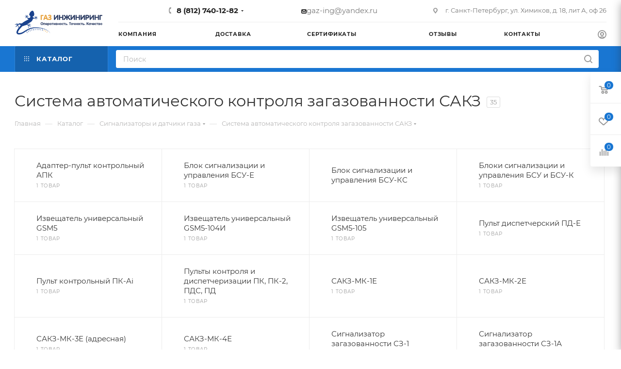

--- FILE ---
content_type: text/html; charset=UTF-8
request_url: https://gas-eng.ru/catalog/signalizatory_i_datchiki_gaza/sistema_avtomaticheskogo_kontrolya_zagazovannosti_sakz/
body_size: 124076
content:
<!DOCTYPE html>
<html xmlns="http://www.w3.org/1999/xhtml" xml:lang="ru" lang="ru"  >
<head><link rel="next" href="https://gas-eng.ru/catalog/signalizatory_i_datchiki_gaza/sistema_avtomaticheskogo_kontrolya_zagazovannosti_sakz/?PAGEN_1=2"  />
	<title>Система автоматического контроля загазованности САКЗ купить в СПб</title>
	<meta name="viewport" content="initial-scale=1.0, width=device-width, maximum-scale=1" />
	<meta name="HandheldFriendly" content="true" />
	<meta name="yes" content="yes" />
	<meta name="apple-mobile-web-app-status-bar-style" content="black" />
	<meta name="SKYPE_TOOLBAR" content="SKYPE_TOOLBAR_PARSER_COMPATIBLE" />
	<meta http-equiv="Content-Type" content="text/html; charset=UTF-8" />
<meta name="description" content="Система автоматического контроля загазованности САКЗ в интернет-магазине «Газ-Инжиниринг» по выгодным ценам. Обширный ассортимент, помощь в выборе, оперативная доставка по всей России." />
<link href="/bitrix/css/aspro.max/notice.min.css?16595911992876"  rel="stylesheet" />
<link href="/bitrix/js/ui/design-tokens/dist/ui.design-tokens.min.css?167767930722029"  rel="stylesheet" />
<link href="/bitrix/js/ui/fonts/opensans/ui.font.opensans.min.css?16654625552320"  rel="stylesheet" />
<link href="/bitrix/js/main/popup/dist/main.popup.bundle.min.css?167767929625089"  rel="stylesheet" />
<link href="/bitrix/cache/css/s1/aspro_max/page_db07afa34ff41f226bf4edbee8d19a7d/page_db07afa34ff41f226bf4edbee8d19a7d_v1.css?176881821054427"  rel="stylesheet" />
<link href="/bitrix/cache/css/s1/aspro_max/default_022d8031dbcfcbecae59da5ea6d99d0b/default_022d8031dbcfcbecae59da5ea6d99d0b_v1.css?17688182101383"  rel="stylesheet" />
<link href="/bitrix/cache/css/s1/aspro_max/default_25d081303b762a5914b634a989d38e09/default_25d081303b762a5914b634a989d38e09_v1.css?17688182107649"  rel="stylesheet" />
<link href="/bitrix/cache/css/s1/aspro_max/template_7d7c53ca93198a83b6ee27671474aa8a/template_7d7c53ca93198a83b6ee27671474aa8a_v1.css?17688182101209203"  data-template-style="true" rel="stylesheet" />
<script>if(!window.BX)window.BX={};if(!window.BX.message)window.BX.message=function(mess){if(typeof mess==='object'){for(let i in mess) {BX.message[i]=mess[i];} return true;}};</script>
<script>(window.BX||top.BX).message({'JS_CORE_LOADING':'Загрузка...','JS_CORE_NO_DATA':'- Нет данных -','JS_CORE_WINDOW_CLOSE':'Закрыть','JS_CORE_WINDOW_EXPAND':'Развернуть','JS_CORE_WINDOW_NARROW':'Свернуть в окно','JS_CORE_WINDOW_SAVE':'Сохранить','JS_CORE_WINDOW_CANCEL':'Отменить','JS_CORE_WINDOW_CONTINUE':'Продолжить','JS_CORE_H':'ч','JS_CORE_M':'м','JS_CORE_S':'с','JSADM_AI_HIDE_EXTRA':'Скрыть лишние','JSADM_AI_ALL_NOTIF':'Показать все','JSADM_AUTH_REQ':'Требуется авторизация!','JS_CORE_WINDOW_AUTH':'Войти','JS_CORE_IMAGE_FULL':'Полный размер'});</script>
<script src="/bitrix/js/main/core/core.min.js?1677679296220366"></script>
<script>BX.setJSList(['/bitrix/js/main/core/core_ajax.js','/bitrix/js/main/core/core_promise.js','/bitrix/js/main/polyfill/promise/js/promise.js','/bitrix/js/main/loadext/loadext.js','/bitrix/js/main/loadext/extension.js','/bitrix/js/main/polyfill/promise/js/promise.js','/bitrix/js/main/polyfill/find/js/find.js','/bitrix/js/main/polyfill/includes/js/includes.js','/bitrix/js/main/polyfill/matches/js/matches.js','/bitrix/js/ui/polyfill/closest/js/closest.js','/bitrix/js/main/polyfill/fill/main.polyfill.fill.js','/bitrix/js/main/polyfill/find/js/find.js','/bitrix/js/main/polyfill/matches/js/matches.js','/bitrix/js/main/polyfill/core/dist/polyfill.bundle.js','/bitrix/js/main/core/core.js','/bitrix/js/main/polyfill/intersectionobserver/js/intersectionobserver.js','/bitrix/js/main/lazyload/dist/lazyload.bundle.js','/bitrix/js/main/polyfill/core/dist/polyfill.bundle.js','/bitrix/js/main/parambag/dist/parambag.bundle.js']);
</script>
<script>(window.BX||top.BX).message({'pull_server_enabled':'N','pull_config_timestamp':'0','pull_guest_mode':'N','pull_guest_user_id':'0'});(window.BX||top.BX).message({'PULL_OLD_REVISION':'Для продолжения корректной работы с сайтом необходимо перезагрузить страницу.'});</script>
<script>(window.BX||top.BX).message({'NOTICE_ADDED2CART':'В корзине','NOTICE_CLOSE':'Закрыть','NOTICE_MORE':'и ещё #COUNT# #PRODUCTS#','NOTICE_PRODUCT0':'товаров','NOTICE_PRODUCT1':'товар','NOTICE_PRODUCT2':'товара','NOTICE_ADDED2DELAY':'В отложенных','NOTICE_ADDED2COMPARE':'В сравнении'});</script>
<script>(window.BX||top.BX).message({'CT_BST_SEARCH_BUTTON2':'Найти','SEARCH_IN_SITE_FULL':'По всему сайту','SEARCH_IN_SITE':'Везде','SEARCH_IN_CATALOG_FULL':'По каталогу','SEARCH_IN_CATALOG':'Каталог'});</script>
<script>(window.BX||top.BX).message({'LANGUAGE_ID':'ru','FORMAT_DATE':'DD.MM.YYYY','FORMAT_DATETIME':'DD.MM.YYYY HH:MI:SS','COOKIE_PREFIX':'BITRIX_SM','SERVER_TZ_OFFSET':'10800','UTF_MODE':'Y','SITE_ID':'s1','SITE_DIR':'/','USER_ID':'','SERVER_TIME':'1768829697','USER_TZ_OFFSET':'0','USER_TZ_AUTO':'Y','bitrix_sessid':'d783249c7fc82784980d345b5072ea6a'});</script>

<script  src="/bitrix/cache/js/s1/aspro_max/kernel_main/kernel_main_v1.js?176881821010092"></script>
<script src="/bitrix/js/ui/dexie/dist/dexie3.bundle.min.js?166546256788295"></script>
<script src="/bitrix/js/main/core/core_ls.min.js?16595911907365"></script>
<script src="/bitrix/js/main/core/core_frame_cache.min.js?165959119011264"></script>
<script src="/bitrix/js/pull/protobuf/protobuf.min.js?165959119376433"></script>
<script src="/bitrix/js/pull/protobuf/model.min.js?165959119314190"></script>
<script src="/bitrix/js/rest/client/rest.client.min.js?16595911939240"></script>
<script src="/bitrix/js/pull/client/pull.client.min.js?167767930148293"></script>
<script src="/bitrix/js/main/ajax.min.js?165959118922194"></script>
<script src="/bitrix/js/aspro.max/notice.min.js?166739171414243"></script>
<script src="/bitrix/js/main/popup/dist/main.popup.bundle.min.js?167767929365492"></script>
<script src="/bitrix/js/currency/currency-core/dist/currency-core.bundle.min.js?16776792733755"></script>
<script src="/bitrix/js/currency/core_currency.min.js?1659591192833"></script>
<script>BX.setJSList(['/bitrix/js/main/core/core_fx.js','/bitrix/templates/aspro_max/components/bitrix/catalog/main/script.js','/bitrix/components/aspro/smartseo.tags/templates/.default/script.js','/bitrix/templates/aspro_max/components/bitrix/news.list/landings_list/script.js','/bitrix/templates/aspro_max/js/jquery.history.js','/bitrix/templates/aspro_max/components/bitrix/menu/left_front_catalog/script.js','/bitrix/templates/aspro_max/components/bitrix/news.list/banners/script.js','/bitrix/templates/aspro_max/js/observer.js','/bitrix/templates/aspro_max/js/jquery.actual.min.js','/bitrix/templates/aspro_max/js/jqModal.js','/bitrix/templates/aspro_max/vendor/js/bootstrap.js','/bitrix/templates/aspro_max/vendor/js/jquery.appear.js','/bitrix/templates/aspro_max/vendor/js/ripple.js','/bitrix/templates/aspro_max/vendor/js/velocity/velocity.js','/bitrix/templates/aspro_max/vendor/js/velocity/velocity.ui.js','/bitrix/templates/aspro_max/js/browser.js','/bitrix/templates/aspro_max/js/jquery.uniform.min.js','/bitrix/templates/aspro_max/vendor/js/sticky-sidebar.js','/bitrix/templates/aspro_max/js/jquery.validate.min.js','/bitrix/templates/aspro_max/js/jquery.easing.1.3.js','/bitrix/templates/aspro_max/js/equalize.min.js','/bitrix/templates/aspro_max/js/jquery.alphanumeric.js','/bitrix/templates/aspro_max/js/jquery.cookie.js','/bitrix/templates/aspro_max/js/jquery.plugin.min.js','/bitrix/templates/aspro_max/js/jquery.countdown.min.js','/bitrix/templates/aspro_max/js/jquery.countdown-ru.js','/bitrix/templates/aspro_max/js/jquery.ikSelect.js','/bitrix/templates/aspro_max/js/jquery.mobile.custom.touch.min.js','/bitrix/templates/aspro_max/js/jquery.dotdotdot.js','/bitrix/templates/aspro_max/js/rating_likes.js','/bitrix/templates/aspro_max/js/buy_services.js','/bitrix/templates/aspro_max/js/mobile.js','/bitrix/templates/aspro_max/js/jquery.mousewheel.min.js','/bitrix/templates/aspro_max/js/jquery.mCustomScrollbar.js','/bitrix/templates/aspro_max/js/scrollTabs.js','/bitrix/templates/aspro_max/js/main.js','/bitrix/templates/aspro_max/js/blocks/blocks.js','/bitrix/components/bitrix/search.title/script.js','/bitrix/templates/aspro_max/components/bitrix/search.title/mega_menu/script.js','/bitrix/templates/aspro_max/js/searchtitle.js','/bitrix/templates/aspro_max/components/bitrix/menu/menu_in_burger/script.js','/bitrix/templates/aspro_max/components/bitrix/menu/top/script.js','/bitrix/templates/aspro_max/components/bitrix/menu/top_catalog_only/script.js','/bitrix/templates/aspro_max/components/bitrix/search.title/corp/script.js','/bitrix/components/aspro/marketing.popup.max/templates/.default/script.js','/bitrix/templates/aspro_max/components/bitrix/search.title/fixed/script.js','/bitrix/templates/aspro_max/js/custom.js','/bitrix/templates/aspro_max/components/bitrix/catalog.smart.filter/main_compact_ajax/script.js','/bitrix/templates/aspro_max/components/bitrix/catalog.section/catalog_block/script.js']);</script>
<script>BX.setCSSList(['/bitrix/templates/aspro_max/components/bitrix/catalog/main/style.css','/bitrix/templates/aspro_max/components/bitrix/menu/left_front_catalog/style.css','/bitrix/components/aspro/smartseo.content/templates/.default/style.css','/bitrix/templates/aspro_max/css/fonts/montserrat/css/montserrat.min.css','/bitrix/templates/aspro_max/css/blocks/dark-light-theme.css','/bitrix/templates/aspro_max/css/colored.css','/bitrix/templates/aspro_max/vendor/css/bootstrap.css','/bitrix/templates/aspro_max/css/styles.css','/bitrix/templates/aspro_max/css/blocks/blocks.css','/bitrix/templates/aspro_max/css/blocks/common.blocks/counter-state/counter-state.css','/bitrix/templates/aspro_max/css/banners.css','/bitrix/templates/aspro_max/css/menu.css','/bitrix/templates/aspro_max/css/catalog.css','/bitrix/templates/aspro_max/css/jquery.mCustomScrollbar.min.css','/bitrix/templates/aspro_max/vendor/css/ripple.css','/bitrix/templates/aspro_max/css/left_block_main_page.css','/bitrix/templates/aspro_max/css/stores.css','/bitrix/templates/aspro_max/css/yandex_map.css','/bitrix/templates/aspro_max/css/buy_services.css','/bitrix/templates/aspro_max/css/header_fixed.css','/bitrix/templates/aspro_max/ajax/ajax.css','/bitrix/templates/aspro_max/css/searchtitle.css','/bitrix/templates/aspro_max/css/blocks/line-block.min.css','/bitrix/templates/aspro_max/components/bitrix/menu/top/style.css','/bitrix/templates/aspro_max/components/bitrix/breadcrumb/main/style.css','/bitrix/templates/aspro_max/css/footer.css','/bitrix/components/aspro/marketing.popup.max/templates/.default/style.css','/bitrix/templates/aspro_max/styles.css','/bitrix/templates/aspro_max/template_styles.css','/bitrix/templates/aspro_max/css/header.css','/bitrix/templates/aspro_max/css/media.css','/bitrix/templates/aspro_max/css/h1-normal.css','/bitrix/templates/aspro_max/themes/custom_s1/theme.css','/bitrix/templates/aspro_max/css/widths/width-3.css','/bitrix/templates/aspro_max/css/fonts/font-10.css','/bitrix/templates/aspro_max/css/custom.css','/bitrix/templates/aspro_max/components/bitrix/catalog.smart.filter/main_compact_ajax/style.css','/bitrix/templates/aspro_max/components/bitrix/catalog.section/catalog_block/style.css','/bitrix/templates/aspro_max/css/animation/animation_ext.css']);</script>
<script>
					(function () {
						"use strict";
						var counter = function ()
						{
							var cookie = (function (name) {
								var parts = ("; " + document.cookie).split("; " + name + "=");
								if (parts.length == 2) {
									try {return JSON.parse(decodeURIComponent(parts.pop().split(";").shift()));}
									catch (e) {}
								}
							})("BITRIX_CONVERSION_CONTEXT_s1");
							if (cookie && cookie.EXPIRE >= BX.message("SERVER_TIME"))
								return;
							var request = new XMLHttpRequest();
							request.open("POST", "/bitrix/tools/conversion/ajax_counter.php", true);
							request.setRequestHeader("Content-type", "application/x-www-form-urlencoded");
							request.send(
								"SITE_ID="+encodeURIComponent("s1")+
								"&sessid="+encodeURIComponent(BX.bitrix_sessid())+
								"&HTTP_REFERER="+encodeURIComponent(document.referrer)
							);
						};
						if (window.frameRequestStart === true)
							BX.addCustomEvent("onFrameDataReceived", counter);
						else
							BX.ready(counter);
					})();
				</script>
<script>BX.message({'PORTAL_WIZARD_NAME':'Аспро: Максимум - интернет-магазин','PORTAL_WIZARD_DESC':'Аспро: Максимум - интернет магазин с поддержкой современных технологий: BigData, композитный сайт, фасетный поиск, адаптивная верстка','ASPRO_MAX_MOD_INST_OK':'Поздравляем, модуль «Аспро: Максимум - интернет-магазин» успешно установлен!<br />\nДля установки готового сайта, пожалуйста перейдите <a href=\'/bitrix/admin/wizard_list.php?lang=ru\'>в список мастеров<\/a> <br />и выберите пункт «Установить» в меню мастера aspro:max','ASPRO_MAX_MOD_UNINST_OK':'Удаление модуля успешно завершено','ASPRO_MAX_SCOM_INSTALL_NAME':'Аспро: Максимум - интернет-магазин','ASPRO_MAX_SCOM_INSTALL_DESCRIPTION':'Мастер создания интернет-магазина «Аспро: Максимум - интернет-магазин»','ASPRO_MAX_SCOM_INSTALL_TITLE':'Установка модуля \"Аспро: Максимум\"','ASPRO_MAX_SCOM_UNINSTALL_TITLE':'Удаление модуля \"Аспро: Максимум\"','ASPRO_MAX_SPER_PARTNER':'Аспро','ASPRO_MAX_PARTNER_URI':'http://www.aspro.ru','OPEN_WIZARDS_LIST':'Открыть список мастеров','ASPRO_MAX_INSTALL_SITE':'Установить готовый сайт','PHONE':'Телефон','FAST_VIEW':'Быстрый просмотр','TABLES_SIZE_TITLE':'Подбор размера','SOCIAL':'Социальные сети','DESCRIPTION':'Описание магазина','ITEMS':'Товары','LOGO':'Логотип','REGISTER_INCLUDE_AREA':'Текст о регистрации','AUTH_INCLUDE_AREA':'Текст об авторизации','FRONT_IMG':'Изображение компании','EMPTY_CART':'пуста','CATALOG_VIEW_MORE':'... Показать все','CATALOG_VIEW_LESS':'... Свернуть','JS_REQUIRED':'Заполните это поле','JS_FORMAT':'Неверный формат','JS_FILE_EXT':'Недопустимое расширение файла','JS_PASSWORD_COPY':'Пароли не совпадают','JS_PASSWORD_LENGTH':'Минимум 6 символов','JS_ERROR':'Неверно заполнено поле','JS_FILE_SIZE':'Максимальный размер 5мб','JS_FILE_BUTTON_NAME':'Выберите файл','JS_FILE_DEFAULT':'Прикрепите файл','JS_DATE':'Некорректная дата','JS_DATETIME':'Некорректная дата/время','JS_REQUIRED_LICENSES':'Согласитесь с условиями','JS_REQUIRED_OFFER':'Согласитесь с условиями','LICENSE_PROP':'Согласие на обработку персональных данных','LOGIN_LEN':'Введите минимум {0} символа','FANCY_CLOSE':'Закрыть','FANCY_NEXT':'Следующий','FANCY_PREV':'Предыдущий','TOP_AUTH_REGISTER':'Регистрация','CALLBACK':'Заказать звонок','ASK':'Задать вопрос','REVIEW':'Оставить отзыв','S_CALLBACK':'Заказать звонок','UNTIL_AKC':'До конца акции','TITLE_QUANTITY_BLOCK':'Остаток','TITLE_QUANTITY':'шт','TOTAL_SUMM_ITEM':'Общая стоимость ','SUBSCRIBE_SUCCESS':'Вы успешно подписались','RECAPTCHA_TEXT':'Подтвердите, что вы не робот','JS_RECAPTCHA_ERROR':'Пройдите проверку','COUNTDOWN_SEC':'сек','COUNTDOWN_MIN':'мин','COUNTDOWN_HOUR':'час','COUNTDOWN_DAY0':'дн','COUNTDOWN_DAY1':'дн','COUNTDOWN_DAY2':'дн','COUNTDOWN_WEAK0':'Недель','COUNTDOWN_WEAK1':'Неделя','COUNTDOWN_WEAK2':'Недели','COUNTDOWN_MONTH0':'Месяцев','COUNTDOWN_MONTH1':'Месяц','COUNTDOWN_MONTH2':'Месяца','COUNTDOWN_YEAR0':'Лет','COUNTDOWN_YEAR1':'Год','COUNTDOWN_YEAR2':'Года','COUNTDOWN_COMPACT_SEC':'с','COUNTDOWN_COMPACT_MIN':'м','COUNTDOWN_COMPACT_HOUR':'ч','COUNTDOWN_COMPACT_DAY':'д','COUNTDOWN_COMPACT_WEAK':'н','COUNTDOWN_COMPACT_MONTH':'м','COUNTDOWN_COMPACT_YEAR0':'л','COUNTDOWN_COMPACT_YEAR1':'г','CATALOG_PARTIAL_BASKET_PROPERTIES_ERROR':'Заполнены не все свойства у добавляемого товара','CATALOG_EMPTY_BASKET_PROPERTIES_ERROR':'Выберите свойства товара, добавляемые в корзину в параметрах компонента','CATALOG_ELEMENT_NOT_FOUND':'Элемент не найден','ERROR_ADD2BASKET':'Ошибка добавления товара в корзину','CATALOG_SUCCESSFUL_ADD_TO_BASKET':'Успешное добавление товара в корзину','ERROR_BASKET_TITLE':'Ошибка корзины','ERROR_BASKET_PROP_TITLE':'Выберите свойства, добавляемые в корзину','ERROR_BASKET_BUTTON':'Выбрать','BASKET_TOP':'Корзина в шапке','ERROR_ADD_DELAY_ITEM':'Ошибка отложенной корзины','VIEWED_TITLE':'Ранее вы смотрели','VIEWED_BEFORE':'Ранее вы смотрели','BEST_TITLE':'Лучшие предложения','CT_BST_SEARCH_BUTTON':'Поиск','CT_BST_SEARCH2_BUTTON':'Найти','BASKET_PRINT_BUTTON':'Распечатать','BASKET_CLEAR_ALL_BUTTON':'Очистить','BASKET_QUICK_ORDER_BUTTON':'Быстрый заказ','BASKET_CONTINUE_BUTTON':'Продолжить покупки','BASKET_ORDER_BUTTON':'Оформить заказ','SHARE_BUTTON':'Поделиться','BASKET_CHANGE_TITLE':'Ваш заказ','BASKET_CHANGE_LINK':'Изменить','MORE_INFO_SKU':'Купить','FROM':'от','BEFORE':'до','TITLE_BLOCK_VIEWED_NAME':'Ранее вы смотрели','T_BASKET':'Корзина','FILTER_EXPAND_VALUES':'Показать все','FILTER_HIDE_VALUES':'Свернуть','FULL_ORDER':'Полный заказ','CUSTOM_COLOR_CHOOSE':'Выбрать','CUSTOM_COLOR_CANCEL':'Отмена','S_MOBILE_MENU':'Меню','MAX_T_MENU_BACK':'Назад','MAX_T_MENU_CALLBACK':'Обратная связь','MAX_T_MENU_CONTACTS_TITLE':'Будьте на связи','SEARCH_TITLE':'Поиск','SOCIAL_TITLE':'Оставайтесь на связи','HEADER_SCHEDULE':'Время работы','SEO_TEXT':'SEO описание','COMPANY_IMG':'Картинка компании','COMPANY_TEXT':'Описание компании','CONFIG_SAVE_SUCCESS':'Настройки сохранены','CONFIG_SAVE_FAIL':'Ошибка сохранения настроек','ITEM_ECONOMY':'Экономия','ITEM_ARTICLE':'Артикул: ','JS_FORMAT_ORDER':'имеет неверный формат','JS_BASKET_COUNT_TITLE':'В корзине товаров на SUMM','POPUP_VIDEO':'Видео','POPUP_GIFT_TEXT':'Нашли что-то особенное? Намекните другу о подарке!','ORDER_FIO_LABEL':'Ф.И.О.','ORDER_PHONE_LABEL':'Телефон','ORDER_REGISTER_BUTTON':'Регистрация','PRICES_TYPE':'Варианты цен','FILTER_HELPER_VALUES':' знач.','SHOW_MORE_SCU_MAIN':'Еще #COUNT#','SHOW_MORE_SCU_1':'предложение','SHOW_MORE_SCU_2':'предложения','SHOW_MORE_SCU_3':'предложений','PARENT_ITEM_NOT_FOUND':'Не найден основной товар для услуги в корзине. Обновите страницу и попробуйте снова.','INVALID_NUMBER':'Неверный номер','INVALID_COUNTRY_CODE':'Неверный код страны','TOO_SHORT':'Номер слишком короткий','TOO_LONG':'Номер слишком длинный'})</script>
<link href="/bitrix/templates/aspro_max/css/critical.min.css?166739172424" data-skip-moving="true" rel="stylesheet">
<meta name="theme-color" content="#19428d">
<style>:root{--theme-base-color: #19428d;--theme-base-opacity-color: #19428d1a;--theme-base-color-hue:219;--theme-base-color-saturation:70%;--theme-base-color-lightness:33%;}</style>
<style>html {--theme-page-width: 1348px;--theme-page-width-padding: 32px}</style>
<script data-skip-moving="true">window.lazySizesConfig = window.lazySizesConfig || {};lazySizesConfig.loadMode = 1;lazySizesConfig.expand = 200;lazySizesConfig.expFactor = 1;lazySizesConfig.hFac = 0.1;window.lazySizesConfig.lazyClass = "lazy";</script>
<script src="/bitrix/templates/aspro_max/js/lazysizes.min.js" data-skip-moving="true" defer=""></script>
<script src="/bitrix/templates/aspro_max/js/ls.unveilhooks.min.js" data-skip-moving="true" defer=""></script>
<link href="/bitrix/templates/aspro_max/css/print.min.css?165959118921745" data-template-style="true" rel="stylesheet" media="print">
					<script data-skip-moving="true" src="/bitrix/js/aspro.max/jquery-2.1.3.min.js"></script>
					<script data-skip-moving="true" src="/bitrix/templates/aspro_max/js/speed.min.js?=1667391724"></script>
<link rel="shortcut icon" href="/favicon.ico" type="image/x-icon" />
<link rel="apple-touch-icon" sizes="180x180" href="/upload/CMax/9cb/t9l2l7nznitny3fa88yplii440xzpvf2.png" />
<link rel="alternate" media="only screen and (max-width: 640px)" href="https://gas-eng.ru/catalog/signalizatory_i_datchiki_gaza/sistema_avtomaticheskogo_kontrolya_zagazovannosti_sakz/"/>
<meta property="og:image" content="https://gas-eng.ru:443/upload/CMax/617/bza8t4ifr7p7kf3paii6q0y9ol5wv8gm.png" />
<link rel="image_src" href="https://gas-eng.ru:443/upload/CMax/617/bza8t4ifr7p7kf3paii6q0y9ol5wv8gm.png"  />
<meta property="og:title" content="Система автоматического контроля загазованности САКЗ купить в СПб" />
<meta property="og:type" content="website" />
<meta property="og:url" content="https://gas-eng.ru:443/catalog/signalizatory_i_datchiki_gaza/sistema_avtomaticheskogo_kontrolya_zagazovannosti_sakz/" />
<meta property="og:description" content="Система автоматического контроля загазованности САКЗ в интернет-магазине «Газ-Инжиниринг» по выгодным ценам. Обширный ассортимент, помощь в выборе, оперативная доставка по всей России." />

<script  src="/bitrix/cache/js/s1/aspro_max/template_5a0478fa8c7d55410c4e46a6d29dfce7/template_5a0478fa8c7d55410c4e46a6d29dfce7_v1.js?1768818210597337"></script>
<script  src="/bitrix/cache/js/s1/aspro_max/page_7a7a00d56a80e5396f7bc194a5b917ef/page_7a7a00d56a80e5396f7bc194a5b917ef_v1.js?176881821044369"></script>
<script  src="/bitrix/cache/js/s1/aspro_max/default_81c989558e9bf7db0b987180a39d6a6c/default_81c989558e9bf7db0b987180a39d6a6c_v1.js?176881821030498"></script>
<script  src="/bitrix/cache/js/s1/aspro_max/default_819e3dc319e26465d163ff81f9e7385c/default_819e3dc319e26465d163ff81f9e7385c_v1.js?17688182106545"></script>
<script>var _ba = _ba || []; _ba.push(["aid", "14302f7364c1e29015abeb5bb3e978e5"]); _ba.push(["host", "gas-eng.ru"]); (function() {var ba = document.createElement("script"); ba.type = "text/javascript"; ba.async = true;ba.src = (document.location.protocol == "https:" ? "https://" : "http://") + "bitrix.info/ba.js";var s = document.getElementsByTagName("script")[0];s.parentNode.insertBefore(ba, s);})();</script>

			</head>
<body class=" site_s1  fill_bg_n catalog-delayed-btn-Y theme-light" id="main" data-site="/">
		
	<div id="panel"></div>
	<!--'start_frame_cache_4i19eW'-->
<!--'end_frame_cache_4i19eW'-->				<!--'start_frame_cache_basketitems-component-block'-->												<div id="ajax_basket"></div>
					<!--'end_frame_cache_basketitems-component-block'-->						<div class="cd-modal-bg"></div>
		<script data-skip-moving="true">var solutionName = 'arMaxOptions';</script>
		<script src="/bitrix/templates/aspro_max/js/setTheme.php?site_id=s1&site_dir=/" data-skip-moving="true"></script>
		<script>window.onload=function(){window.basketJSParams = window.basketJSParams || [];window.dataLayer = window.dataLayer || [];}
		BX.message({'MIN_ORDER_PRICE_TEXT':'<b>Минимальная сумма заказа #PRICE#<\/b><br/>Пожалуйста, добавьте еще товаров в корзину','LICENSES_TEXT':'Я согласен на <a href=\"/include/licenses_detail.php\" target=\"_blank\">обработку персональных данных<\/a>','OFFER_TEXT':'Согласен с <a href=\"/include/offer_detail.php\" target=\"_blank\">публичной офертой<\/a>'});
		arAsproOptions.PAGES.FRONT_PAGE = window[solutionName].PAGES.FRONT_PAGE = "";arAsproOptions.PAGES.BASKET_PAGE = window[solutionName].PAGES.BASKET_PAGE = "";arAsproOptions.PAGES.ORDER_PAGE = window[solutionName].PAGES.ORDER_PAGE = "";arAsproOptions.PAGES.PERSONAL_PAGE = window[solutionName].PAGES.PERSONAL_PAGE = "";arAsproOptions.PAGES.CATALOG_PAGE = window[solutionName].PAGES.CATALOG_PAGE = "1";</script>
		<div class="wrapper1  header_bgcolored long_header2 colored_header with_left_block  catalog_page basket_fly fly2 basket_fill_WHITE side_LEFT block_side_NORMAL catalog_icons_N banner_auto with_fast_view mheader-v1 header-v6 header-font-lower_N regions_N title_position_LEFT fill_ footer-v5 front-vindex1 mfixed_Y mfixed_view_always title-v3 lazy_Y with_phones compact-catalog dark-hover-overlay normal-catalog-img landing-normal big-banners-mobile-slider bottom-icons-panel-N compact-breadcrumbs-N catalog-delayed-btn-Y  ">

<div class="mega_fixed_menu scrollblock">
	<div class="maxwidth-theme">
		<svg class="svg svg-close" width="14" height="14" viewBox="0 0 14 14">
		  <path data-name="Rounded Rectangle 568 copy 16" d="M1009.4,953l5.32,5.315a0.987,0.987,0,0,1,0,1.4,1,1,0,0,1-1.41,0L1008,954.4l-5.32,5.315a0.991,0.991,0,0,1-1.4-1.4L1006.6,953l-5.32-5.315a0.991,0.991,0,0,1,1.4-1.4l5.32,5.315,5.31-5.315a1,1,0,0,1,1.41,0,0.987,0.987,0,0,1,0,1.4Z" transform="translate(-1001 -946)"></path>
		</svg>
		<i class="svg svg-close mask arrow"></i>
		<div class="row">
			<div class="col-md-9">
				<div class="left_menu_block">
					<div class="logo_block flexbox flexbox--row align-items-normal">
						<div class="logo">
							<a href="/"><img src="/upload/CMax/617/bza8t4ifr7p7kf3paii6q0y9ol5wv8gm.png" alt="Газ-Инжиниринг" title="Газ-Инжиниринг" data-src="" /></a>						</div>
						<div class="top-description addr">
							Интернет-магазин 
представительского класса						</div>
					</div>
					<div class="search_block">
						<div class="search_wrap">
							<div class="search-block">
									<div class="search-wrapper">
		<div id="title-search_mega_menu">
			<form action="/catalog/" class="search">
				<div class="search-input-div">
					<input class="search-input" id="title-search-input_mega_menu" type="text" name="q" value="" placeholder="Поиск" size="20" maxlength="50" autocomplete="off" />
				</div>
				<div class="search-button-div">
					<button class="btn btn-search" type="submit" name="s" value="Найти"><i class="svg inline search2 " aria-hidden="true"><svg width="17" height="17"><use xlink:href="/bitrix/templates/aspro_max/images/svg/header_icons_srite.svg#search"></use></svg></i></button>
					
					<span class="close-block inline-search-hide"><span class="svg svg-close close-icons"></span></span>
				</div>
			</form>
		</div>
	</div>
<script>
	var jsControl = new JCTitleSearch3({
		//'WAIT_IMAGE': '/bitrix/themes/.default/images/wait.gif',
		'AJAX_PAGE' : '/catalog/signalizatory_i_datchiki_gaza/sistema_avtomaticheskogo_kontrolya_zagazovannosti_sakz/',
		'CONTAINER_ID': 'title-search_mega_menu',
		'INPUT_ID': 'title-search-input_mega_menu',
		'INPUT_ID_TMP': 'title-search-input_mega_menu',
		'MIN_QUERY_LEN': 2
	});
</script>							</div>
						</div>
					</div>
										<!-- noindex -->

	<div class="burger_menu_wrapper">
		
			<div class="top_link_wrapper">
				<div class="menu-item dropdown catalog wide_menu   active">
					<div class="wrap">
						<a class="dropdown-toggle" href="/catalog/">
							<div class="link-title color-theme-hover">
																	<i class="svg inline  svg-inline-icon_catalog" aria-hidden="true" ><svg xmlns="http://www.w3.org/2000/svg" width="10" height="10" viewBox="0 0 10 10"><path  data-name="Rounded Rectangle 969 copy 7" class="cls-1" d="M644,76a1,1,0,1,1-1,1A1,1,0,0,1,644,76Zm4,0a1,1,0,1,1-1,1A1,1,0,0,1,648,76Zm4,0a1,1,0,1,1-1,1A1,1,0,0,1,652,76Zm-8,4a1,1,0,1,1-1,1A1,1,0,0,1,644,80Zm4,0a1,1,0,1,1-1,1A1,1,0,0,1,648,80Zm4,0a1,1,0,1,1-1,1A1,1,0,0,1,652,80Zm-8,4a1,1,0,1,1-1,1A1,1,0,0,1,644,84Zm4,0a1,1,0,1,1-1,1A1,1,0,0,1,648,84Zm4,0a1,1,0,1,1-1,1A1,1,0,0,1,652,84Z" transform="translate(-643 -76)"/></svg></i>																Каталог							</div>
						</a>
													<span class="tail"></span>
							<div class="burger-dropdown-menu row">
								<div class="menu-wrapper" >
									
																														<div class="col-md-4 dropdown-submenu  has_img">
																						<a href="/catalog/avtomatika/" class="color-theme-hover" title="Автоматика">
												<span class="name option-font-bold">Автоматика</span>
											</a>
																								<div class="burger-dropdown-menu toggle_menu">
																																									<div class="menu-item   ">
															<a href="/catalog/avtomatika/datchiki_dlya_kontrollerov/" title="Датчики для контроллеров">
																<span class="name color-theme-hover">Датчики для контроллеров</span>
															</a>
																													</div>
																																									<div class="menu-item   ">
															<a href="/catalog/avtomatika/komnatnye_termostaty/" title="Комнатные термостаты">
																<span class="name color-theme-hover">Комнатные термостаты</span>
															</a>
																													</div>
																																									<div class="menu-item   ">
															<a href="/catalog/avtomatika/nakladnye_termostaty/" title="Накладные термостаты">
																<span class="name color-theme-hover">Накладные термостаты</span>
															</a>
																													</div>
																																									<div class="menu-item collapsed  ">
															<a href="/catalog/avtomatika/obogrev_otkrytykh_ploshchadok_i_stupeney/" title="Обогрев открытых площадок и ступеней">
																<span class="name color-theme-hover">Обогрев открытых площадок и ступеней</span>
															</a>
																													</div>
																																									<div class="menu-item collapsed  ">
															<a href="/catalog/avtomatika/pogruzhnye_termostaty/" title="Погружные термостаты">
																<span class="name color-theme-hover">Погружные термостаты</span>
															</a>
																													</div>
																																									<div class="menu-item collapsed  ">
															<a href="/catalog/avtomatika/pressostaty/" title="Прессостаты">
																<span class="name color-theme-hover">Прессостаты</span>
															</a>
																													</div>
																																									<div class="menu-item collapsed  ">
															<a href="/catalog/avtomatika/prinadlezhnosti_dlya_avtomatiki/" title="Принадлежности для автоматики">
																<span class="name color-theme-hover">Принадлежности для автоматики</span>
															</a>
																													</div>
																																									<div class="menu-item collapsed  ">
															<a href="/catalog/avtomatika/chastotnye_preobrazovateli/" title="Частотные преобразователи">
																<span class="name color-theme-hover">Частотные преобразователи</span>
															</a>
																													</div>
																																									<div class="menu-item collapsed  ">
															<a href="/catalog/avtomatika/Avtomatika_bezopasnosti_SABK/" title="Автоматика САБК">
																<span class="name color-theme-hover">Автоматика САБК</span>
															</a>
																													</div>
																									</div>
																					</div>
									
																														<div class="col-md-4 dropdown-submenu  has_img">
																						<a href="/catalog/ventilyatsiya/" class="color-theme-hover" title="Вентиляция">
												<span class="name option-font-bold">Вентиляция</span>
											</a>
																								<div class="burger-dropdown-menu toggle_menu">
																																									<div class="menu-item   ">
															<a href="/catalog/ventilyatsiya/privody_vozdushnykh_zaslonok/" title="Приводы воздушных заслонок">
																<span class="name color-theme-hover">Приводы воздушных заслонок</span>
															</a>
																													</div>
																																									<div class="menu-item   ">
															<a href="/catalog/ventilyatsiya/vodyanye_teplovye_zavesy_s_vodnym_nagrevatelem/" title="Водяные тепловые завесы (с водным нагревателем)">
																<span class="name color-theme-hover">Водяные тепловые завесы (с водным нагревателем)</span>
															</a>
																													</div>
																																									<div class="menu-item   ">
															<a href="/catalog/ventilyatsiya/prinadlezhnosti_dlya_ventilyatsionnykh_ustanovok/" title="Принадлежности для вентиляционных установок">
																<span class="name color-theme-hover">Принадлежности для вентиляционных установок</span>
															</a>
																													</div>
																																									<div class="menu-item collapsed  ">
															<a href="/catalog/ventilyatsiya/smesitelnye_uzly/" title="Смесительные узлы">
																<span class="name color-theme-hover">Смесительные узлы</span>
															</a>
																													</div>
																																									<div class="menu-item collapsed  ">
															<a href="/catalog/ventilyatsiya/teplovye_zavesy_bez_nagreva/" title="Тепловые завесы без нагрева">
																<span class="name color-theme-hover">Тепловые завесы без нагрева</span>
															</a>
																													</div>
																																									<div class="menu-item collapsed  ">
															<a href="/catalog/ventilyatsiya/filtry/" title="Фильтры">
																<span class="name color-theme-hover">Фильтры</span>
															</a>
																													</div>
																									</div>
																					</div>
									
																														<div class="col-md-4   has_img">
																						<a href="/catalog/vodopodgotovka/" class="color-theme-hover" title="Водоподготовка">
												<span class="name option-font-bold">Водоподготовка</span>
											</a>
																					</div>
									
																														<div class="col-md-4 dropdown-submenu  has_img">
																						<a href="/catalog/zapornaya_armatura/" class="color-theme-hover" title="Запорная арматура">
												<span class="name option-font-bold">Запорная арматура</span>
											</a>
																								<div class="burger-dropdown-menu toggle_menu">
																																									<div class="menu-item   ">
															<a href="/catalog/zapornaya_armatura/bronzovye_zapornye_ventili/" title="Бронзовые запорные вентили">
																<span class="name color-theme-hover">Бронзовые запорные вентили</span>
															</a>
																													</div>
																																									<div class="menu-item   ">
															<a href="/catalog/zapornaya_armatura/bronzovye_sharovye_krany/" title="Бронзовые шаровые краны">
																<span class="name color-theme-hover">Бронзовые шаровые краны</span>
															</a>
																													</div>
																																									<div class="menu-item   ">
															<a href="/catalog/zapornaya_armatura/diskovye_povorotnye_zatvory_s_reduktorom/" title="Дисковые поворотные затворы с редуктором">
																<span class="name color-theme-hover">Дисковые поворотные затворы с редуктором</span>
															</a>
																													</div>
																																									<div class="menu-item collapsed  ">
															<a href="/catalog/zapornaya_armatura/diskovye_povorotnye_zatvory_s_rukoyatkoy/" title="Дисковые поворотные затворы с рукояткой">
																<span class="name color-theme-hover">Дисковые поворотные затворы с рукояткой</span>
															</a>
																													</div>
																																									<div class="menu-item collapsed  ">
															<a href="/catalog/zapornaya_armatura/diskovye_povorotnye_zatvory_s_elektroprivodom/" title="Дисковые поворотные затворы с электроприводом">
																<span class="name color-theme-hover">Дисковые поворотные затворы с электроприводом</span>
															</a>
																													</div>
																																									<div class="menu-item collapsed  ">
															<a href="/catalog/zapornaya_armatura/zadvizhki_latunnye/" title="Задвижки латунные">
																<span class="name color-theme-hover">Задвижки латунные</span>
															</a>
																													</div>
																																									<div class="menu-item collapsed  ">
															<a href="/catalog/zapornaya_armatura/zadvizhki_stalnye/" title="Задвижки стальные">
																<span class="name color-theme-hover">Задвижки стальные</span>
															</a>
																													</div>
																																									<div class="menu-item collapsed  ">
															<a href="/catalog/zapornaya_armatura/zadvizhki_chugunnye/" title="Задвижки чугунные">
																<span class="name color-theme-hover">Задвижки чугунные</span>
															</a>
																													</div>
																																									<div class="menu-item collapsed  ">
															<a href="/catalog/zapornaya_armatura/zapornye_ventili_ppr/" title="Запорные вентили PPR">
																<span class="name color-theme-hover">Запорные вентили PPR</span>
															</a>
																													</div>
																																									<div class="menu-item collapsed  ">
															<a href="/catalog/zapornaya_armatura/zapornye_latunnye_ventili/" title="Запорные латунные вентили">
																<span class="name color-theme-hover">Запорные латунные вентили</span>
															</a>
																													</div>
																																									<div class="menu-item collapsed  ">
															<a href="/catalog/zapornaya_armatura/komplektuyushchie_dlya_diskovykh_povorotnykh_zatvorov/" title="Комплектующие для дисковых поворотных затворов">
																<span class="name color-theme-hover">Комплектующие для дисковых поворотных затворов</span>
															</a>
																													</div>
																																									<div class="menu-item collapsed  ">
															<a href="/catalog/zapornaya_armatura/komplektuyushchie_dlya_sharovykh_kranov/" title="Комплектующие для шаровых кранов">
																<span class="name color-theme-hover">Комплектующие для шаровых кранов</span>
															</a>
																													</div>
																																									<div class="menu-item collapsed  ">
															<a href="/catalog/zapornaya_armatura/latunnye_sharovye_krany/" title="Латунные шаровые краны">
																<span class="name color-theme-hover">Латунные шаровые краны</span>
															</a>
																													</div>
																																									<div class="menu-item collapsed  ">
															<a href="/catalog/zapornaya_armatura/nerzhaveyushchie_sharovye_krany/" title="Нержавеющие шаровые краны">
																<span class="name color-theme-hover">Нержавеющие шаровые краны</span>
															</a>
																													</div>
																																									<div class="menu-item collapsed  ">
															<a href="/catalog/zapornaya_armatura/stalnye_zapornye_ventili/" title="Стальные запорные вентили">
																<span class="name color-theme-hover">Стальные запорные вентили</span>
															</a>
																													</div>
																																									<div class="menu-item collapsed  ">
															<a href="/catalog/zapornaya_armatura/stalnye_sharovye_krany/" title="Стальные шаровые краны">
																<span class="name color-theme-hover">Стальные шаровые краны</span>
															</a>
																													</div>
																																									<div class="menu-item collapsed  ">
															<a href="/catalog/zapornaya_armatura/chugunnye_zapornye_ventili/" title="Чугунные запорные вентили">
																<span class="name color-theme-hover">Чугунные запорные вентили</span>
															</a>
																													</div>
																																									<div class="menu-item collapsed  ">
															<a href="/catalog/zapornaya_armatura/chugunnye_sharovye_krany/" title="Чугунные шаровые краны">
																<span class="name color-theme-hover">Чугунные шаровые краны</span>
															</a>
																													</div>
																																									<div class="menu-item collapsed  ">
															<a href="/catalog/zapornaya_armatura/sharovye_krany_ppr/" title="Шаровые краны PPR">
																<span class="name color-theme-hover">Шаровые краны PPR</span>
															</a>
																													</div>
																																									<div class="menu-item collapsed  ">
															<a href="/catalog/zapornaya_armatura/sharovye_krany_pvkh/" title="Шаровые краны ПВХ">
																<span class="name color-theme-hover">Шаровые краны ПВХ</span>
															</a>
																													</div>
																																									<div class="menu-item collapsed  ">
															<a href="/catalog/zapornaya_armatura/elektroprivody_dlya_zapornoy_armatury/" title="Электроприводы для запорной арматуры">
																<span class="name color-theme-hover">Электроприводы для запорной арматуры</span>
															</a>
																													</div>
																									</div>
																					</div>
									
																														<div class="col-md-4 dropdown-submenu  has_img">
																						<a href="/catalog/kipia/" class="color-theme-hover" title="КИПиА">
												<span class="name option-font-bold">КИПиА</span>
											</a>
																								<div class="burger-dropdown-menu toggle_menu">
																																									<div class="menu-item   ">
															<a href="/catalog/kipia/vakuummetry/" title="Вакуумметры">
																<span class="name color-theme-hover">Вакуумметры</span>
															</a>
																													</div>
																																									<div class="menu-item   ">
															<a href="/catalog/kipia/datchiki_davleniya/" title="Датчики давления">
																<span class="name color-theme-hover">Датчики давления</span>
															</a>
																													</div>
																																									<div class="menu-item   ">
															<a href="/catalog/kipia/zashchitnye_gilzy/" title="Защитные гильзы">
																<span class="name color-theme-hover">Защитные гильзы</span>
															</a>
																													</div>
																																									<div class="menu-item collapsed  ">
															<a href="/catalog/kipia/impulsnye_trubki/" title="Импульсные трубки">
																<span class="name color-theme-hover">Импульсные трубки</span>
															</a>
																													</div>
																																									<div class="menu-item collapsed  ">
															<a href="/catalog/kipia/kapillyarnye_trubki/" title="Капиллярные трубки">
																<span class="name color-theme-hover">Капиллярные трубки</span>
															</a>
																													</div>
																																									<div class="menu-item collapsed  ">
															<a href="/catalog/kipia/klapany_igolchatye/" title="Клапаны игольчатые">
																<span class="name color-theme-hover">Клапаны игольчатые</span>
															</a>
																													</div>
																																									<div class="menu-item collapsed  ">
															<a href="/catalog/kipia/krany_trekhkhodovye_dlya_manometra/" title="Краны трехходовые для манометра">
																<span class="name color-theme-hover">Краны трехходовые для манометра</span>
															</a>
																													</div>
																																									<div class="menu-item collapsed  ">
															<a href="/catalog/kipia/mekhanicheskie_termometry/" title="Механические термометры">
																<span class="name color-theme-hover">Механические термометры</span>
															</a>
																													</div>
																																									<div class="menu-item collapsed  ">
															<a href="/catalog/kipia/pogruzhnye_datchiki_urovnya/" title="Погружные датчики уровня">
																<span class="name color-theme-hover">Погружные датчики уровня</span>
															</a>
																													</div>
																																									<div class="menu-item collapsed  ">
															<a href="/catalog/kipia/poplavkovye_datchiki_urovnya/" title="Поплавковые датчики уровня">
																<span class="name color-theme-hover">Поплавковые датчики уровня</span>
															</a>
																													</div>
																																									<div class="menu-item collapsed  ">
															<a href="/catalog/kipia/pribory_izmereniya_i_ucheta_dlya_elektricheskogo_toka/" title="Приборы измерения и учета для электрического тока">
																<span class="name color-theme-hover">Приборы измерения и учета для электрического тока</span>
															</a>
																													</div>
																																									<div class="menu-item collapsed  ">
															<a href="/catalog/kipia/prochie_komplektuyushchie_kipia/" title="Прочие комплектующие КИПиА">
																<span class="name color-theme-hover">Прочие комплектующие КИПиА</span>
															</a>
																													</div>
																																									<div class="menu-item collapsed  ">
															<a href="/catalog/kipia/schetchiki_kholodnoy_vody/" title="Счетчики холодной воды">
																<span class="name color-theme-hover">Счетчики холодной воды</span>
															</a>
																													</div>
																																									<div class="menu-item collapsed  ">
															<a href="/catalog/kipia/teploschetchiki/" title="Теплосчетчики">
																<span class="name color-theme-hover">Теплосчетчики</span>
															</a>
																													</div>
																																									<div class="menu-item collapsed  ">
															<a href="/catalog/kipia/termomanometry_aksialnye/" title="Термоманометры аксиальные">
																<span class="name color-theme-hover">Термоманометры аксиальные</span>
															</a>
																													</div>
																																									<div class="menu-item collapsed  ">
															<a href="/catalog/kipia/termomanometry_radialnye/" title="Термоманометры радиальные">
																<span class="name color-theme-hover">Термоманометры радиальные</span>
															</a>
																													</div>
																																									<div class="menu-item collapsed  ">
															<a href="/catalog/kipia/universalnye_schetchiki_vody/" title="Универсальные счетчики воды">
																<span class="name color-theme-hover">Универсальные счетчики воды</span>
															</a>
																													</div>
																																									<div class="menu-item collapsed  ">
															<a href="/catalog/kipia/elektronnye_datchiki_temperatur/" title="Электронные датчики температур">
																<span class="name color-theme-hover">Электронные датчики температур</span>
															</a>
																													</div>
																																									<div class="menu-item collapsed  ">
															<a href="/catalog/kipia/elektronnye_manometry/" title="Электронные манометры">
																<span class="name color-theme-hover">Электронные манометры</span>
															</a>
																													</div>
																																									<div class="menu-item collapsed  ">
															<a href="/catalog/kipia/beskontaktnye_termometry/" title="Бесконтактные термометры">
																<span class="name color-theme-hover">Бесконтактные термометры</span>
															</a>
																													</div>
																																									<div class="menu-item collapsed  ">
															<a href="/catalog/kipia/manometry/" title="Манометры">
																<span class="name color-theme-hover">Манометры</span>
															</a>
																													</div>
																																									<div class="menu-item collapsed  ">
															<a href="/catalog/kipia/termometry_steklyannye_zhidkostnye/" title="Термометры стеклянные жидкостные">
																<span class="name color-theme-hover">Термометры стеклянные жидкостные</span>
															</a>
																													</div>
																									</div>
																					</div>
									
																														<div class="col-md-4 dropdown-submenu  has_img">
																						<a href="/catalog/kotelnoe_oborudovanie/" class="color-theme-hover" title="Котельное оборудование">
												<span class="name option-font-bold">Котельное оборудование</span>
											</a>
																								<div class="burger-dropdown-menu toggle_menu">
																																									<div class="menu-item   ">
															<a href="/catalog/kotelnoe_oborudovanie/avtomatika_dlya_gorelok/" title="Автоматика для горелок">
																<span class="name color-theme-hover">Автоматика для горелок</span>
															</a>
																													</div>
																																									<div class="menu-item   ">
															<a href="/catalog/kotelnoe_oborudovanie/armatura_dlya_obvyazki_kotlov/" title="Арматура для обвязки котлов">
																<span class="name color-theme-hover">Арматура для обвязки котлов</span>
															</a>
																													</div>
																																									<div class="menu-item   ">
															<a href="/catalog/kotelnoe_oborudovanie/ventilyatsionnye_teplovye_nasosy/" title="Вентиляционные тепловые насосы">
																<span class="name color-theme-hover">Вентиляционные тепловые насосы</span>
															</a>
																													</div>
																																									<div class="menu-item collapsed  ">
															<a href="/catalog/kotelnoe_oborudovanie/gazovye_gorelki/" title="Газовые горелки">
																<span class="name color-theme-hover">Газовые горелки</span>
															</a>
																													</div>
																																									<div class="menu-item collapsed  ">
															<a href="/catalog/kotelnoe_oborudovanie/geliosistemy/" title="Гелиосистемы">
																<span class="name color-theme-hover">Гелиосистемы</span>
															</a>
																													</div>
																																									<div class="menu-item collapsed  ">
															<a href="/catalog/kotelnoe_oborudovanie/dvukhtoplivnye_gorelki/" title="Двухтопливные горелки">
																<span class="name color-theme-hover">Двухтопливные горелки</span>
															</a>
																													</div>
																																									<div class="menu-item collapsed  ">
															<a href="/catalog/kotelnoe_oborudovanie/dizelnye_kotly/" title="Дизельные котлы">
																<span class="name color-theme-hover">Дизельные котлы</span>
															</a>
																													</div>
																																									<div class="menu-item collapsed  ">
															<a href="/catalog/kotelnoe_oborudovanie/dymokhody_dlya_kotlov_baxi_i_komplektuyushchie/" title="Дымоходы для котлов Baxi и комплектующие">
																<span class="name color-theme-hover">Дымоходы для котлов Baxi и комплектующие</span>
															</a>
																													</div>
																																									<div class="menu-item collapsed  ">
															<a href="/catalog/kotelnoe_oborudovanie/dymokhody_dlya_kotlov_de_dietrich_i_komplektuyushchie/" title="Дымоходы для котлов De Dietrich и комплектующие">
																<span class="name color-theme-hover">Дымоходы для котлов De Dietrich и комплектующие</span>
															</a>
																													</div>
																																									<div class="menu-item collapsed  ">
															<a href="/catalog/kotelnoe_oborudovanie/dymokhody_dlya_kotlov_viessmann_i_komplektuyushchie/" title="Дымоходы для котлов Viessmann и комплектующие">
																<span class="name color-theme-hover">Дымоходы для котлов Viessmann и комплектующие</span>
															</a>
																													</div>
																																									<div class="menu-item collapsed  ">
															<a href="/catalog/kotelnoe_oborudovanie/dymokhody_dlya_kotlov_wolf_i_komplektuyushchie/" title="Дымоходы для котлов Wolf и комплектующие">
																<span class="name color-theme-hover">Дымоходы для котлов Wolf и комплектующие</span>
															</a>
																													</div>
																																									<div class="menu-item collapsed  ">
															<a href="/catalog/kotelnoe_oborudovanie/zhidkotoplivnye_gorelki/" title="Жидкотопливные горелки">
																<span class="name color-theme-hover">Жидкотопливные горелки</span>
															</a>
																													</div>
																																									<div class="menu-item collapsed  ">
															<a href="/catalog/kotelnoe_oborudovanie/zapchasti_dlya_kotlov/" title="Запчасти для котлов">
																<span class="name color-theme-hover">Запчасти для котлов</span>
															</a>
																													</div>
																																									<div class="menu-item collapsed  ">
															<a href="/catalog/kotelnoe_oborudovanie/kombinirovannye_kotly/" title="Комбинированные котлы">
																<span class="name color-theme-hover">Комбинированные котлы</span>
															</a>
																													</div>
																																									<div class="menu-item collapsed  ">
															<a href="/catalog/kotelnoe_oborudovanie/komplektuyushchie_k_gorelkam/" title="Комплектующие к горелкам">
																<span class="name color-theme-hover">Комплектующие к горелкам</span>
															</a>
																													</div>
																																									<div class="menu-item collapsed  ">
															<a href="/catalog/kotelnoe_oborudovanie/komplekty_kotelnykh/" title="Комплекты котельных">
																<span class="name color-theme-hover">Комплекты котельных</span>
															</a>
																													</div>
																																									<div class="menu-item collapsed  ">
															<a href="/catalog/kotelnoe_oborudovanie/napolnye_gazovye_kotly/" title="Напольные газовые котлы">
																<span class="name color-theme-hover">Напольные газовые котлы</span>
															</a>
																													</div>
																																									<div class="menu-item collapsed  ">
															<a href="/catalog/kotelnoe_oborudovanie/nastennye_gazovye_kotly/" title="Настенные газовые котлы">
																<span class="name color-theme-hover">Настенные газовые котлы</span>
															</a>
																													</div>
																																									<div class="menu-item collapsed  ">
															<a href="/catalog/kotelnoe_oborudovanie/promyvka_kotlov/" title="Промывка котлов">
																<span class="name color-theme-hover">Промывка котлов</span>
															</a>
																													</div>
																																									<div class="menu-item collapsed  ">
															<a href="/catalog/kotelnoe_oborudovanie/sistema_upravleniya_kotlom/" title="Система управления котлом">
																<span class="name color-theme-hover">Система управления котлом</span>
															</a>
																													</div>
																																									<div class="menu-item collapsed  ">
															<a href="/catalog/kotelnoe_oborudovanie/stabilizatory_dlya_kotlov/" title="Стабилизаторы для котлов">
																<span class="name color-theme-hover">Стабилизаторы для котлов</span>
															</a>
																													</div>
																																									<div class="menu-item collapsed  ">
															<a href="/catalog/kotelnoe_oborudovanie/tverdotoplivnye_kotly/" title="Твердотопливные котлы">
																<span class="name color-theme-hover">Твердотопливные котлы</span>
															</a>
																													</div>
																																									<div class="menu-item collapsed  ">
															<a href="/catalog/kotelnoe_oborudovanie/teplonositeli_antifrizy/" title="Теплоносители, антифризы">
																<span class="name color-theme-hover">Теплоносители, антифризы</span>
															</a>
																													</div>
																																									<div class="menu-item collapsed  ">
															<a href="/catalog/kotelnoe_oborudovanie/komplektuyushchie_k_teplovym_nasosam/" title="Комплектующие к тепловым насосам">
																<span class="name color-theme-hover">Комплектующие к тепловым насосам</span>
															</a>
																													</div>
																																									<div class="menu-item collapsed  ">
															<a href="/catalog/kotelnoe_oborudovanie/odnostennye_dymokhody/" title="Одностенные дымоходы">
																<span class="name color-theme-hover">Одностенные дымоходы</span>
															</a>
																													</div>
																																									<div class="menu-item collapsed  ">
															<a href="/catalog/kotelnoe_oborudovanie/tekhnika_bystrogo_montazha_kotlov/" title="Техника быстрого монтажа котлов">
																<span class="name color-theme-hover">Техника быстрого монтажа котлов</span>
															</a>
																													</div>
																																									<div class="menu-item collapsed  ">
															<a href="/catalog/kotelnoe_oborudovanie/elektricheskie_kotly/" title="Электрические котлы">
																<span class="name color-theme-hover">Электрические котлы</span>
															</a>
																													</div>
																																									<div class="menu-item collapsed  ">
															<a href="/catalog/kotelnoe_oborudovanie/dvustennye_dymokhody/" title="Двустенные дымоходы">
																<span class="name color-theme-hover">Двустенные дымоходы</span>
															</a>
																													</div>
																																									<div class="menu-item collapsed  ">
															<a href="/catalog/kotelnoe_oborudovanie/geotermalnye_teplovye_nasosy/" title="Геотермальные тепловые насосы">
																<span class="name color-theme-hover">Геотермальные тепловые насосы</span>
															</a>
																													</div>
																																									<div class="menu-item collapsed  ">
															<a href="/catalog/kotelnoe_oborudovanie/teplovye_nasosy_vozdukh_voda/" title="Тепловые насосы воздух-вода">
																<span class="name color-theme-hover">Тепловые насосы воздух-вода</span>
															</a>
																													</div>
																																									<div class="menu-item collapsed  ">
															<a href="/catalog/kotelnoe_oborudovanie/kolosniki/" title="Колосники">
																<span class="name color-theme-hover">Колосники</span>
															</a>
																													</div>
																																									<div class="menu-item collapsed  ">
															<a href="/catalog/kotelnoe_oborudovanie/steklo_klingera/" title="Стекло Клингера">
																<span class="name color-theme-hover">Стекло Клингера</span>
															</a>
																													</div>
																																									<div class="menu-item collapsed  ">
															<a href="/catalog/kotelnoe_oborudovanie/steklo_dyurensa/" title="Стекло Дюренса">
																<span class="name color-theme-hover">Стекло Дюренса</span>
															</a>
																													</div>
																									</div>
																					</div>
									
																														<div class="col-md-4 dropdown-submenu  has_img">
																						<a href="/catalog/membrannye_baki/" class="color-theme-hover" title="Мембранные баки">
												<span class="name option-font-bold">Мембранные баки</span>
											</a>
																								<div class="burger-dropdown-menu toggle_menu">
																																									<div class="menu-item   ">
															<a href="/catalog/membrannye_baki/gidroakkumulyatory/" title="Гидроаккумуляторы">
																<span class="name color-theme-hover">Гидроаккумуляторы</span>
															</a>
																													</div>
																																									<div class="menu-item   ">
															<a href="/catalog/membrannye_baki/zapchasti_dlya_rasshiritelnykh_bakov/" title="Запчасти для расширительных баков">
																<span class="name color-theme-hover">Запчасти для расширительных баков</span>
															</a>
																													</div>
																																									<div class="menu-item   ">
															<a href="/catalog/membrannye_baki/kombinirovannye_baki/" title="Комбинированные баки">
																<span class="name color-theme-hover">Комбинированные баки</span>
															</a>
																													</div>
																																									<div class="menu-item collapsed  ">
															<a href="/catalog/membrannye_baki/komplektuyushchie_dlya_rasshiritelnykh_bakov/" title="Комплектующие для расширительных баков">
																<span class="name color-theme-hover">Комплектующие для расширительных баков</span>
															</a>
																													</div>
																																									<div class="menu-item collapsed  ">
															<a href="/catalog/membrannye_baki/rasshiritelnye_baki_dlya_otopleniya/" title="Расширительные баки для отопления">
																<span class="name color-theme-hover">Расширительные баки для отопления</span>
															</a>
																													</div>
																									</div>
																					</div>
									
																														<div class="col-md-4 dropdown-submenu  has_img">
																						<a href="/catalog/nasosnoe_oborudovanie/" class="color-theme-hover" title="Насосное оборудование">
												<span class="name option-font-bold">Насосное оборудование</span>
											</a>
																								<div class="burger-dropdown-menu toggle_menu">
																																									<div class="menu-item   ">
															<a href="/catalog/nasosnoe_oborudovanie/vikhrevye_nasosy/" title="Вихревые насосы">
																<span class="name color-theme-hover">Вихревые насосы</span>
															</a>
																													</div>
																																									<div class="menu-item   ">
															<a href="/catalog/nasosnoe_oborudovanie/drenazhnye_nasosy_dlya_gryaznoy_vody/" title="Дренажные насосы для грязной воды">
																<span class="name color-theme-hover">Дренажные насосы для грязной воды</span>
															</a>
																													</div>
																																									<div class="menu-item   ">
															<a href="/catalog/nasosnoe_oborudovanie/drenazhnye_nasosy_dlya_chistoy_vody/" title="Дренажные насосы для чистой воды">
																<span class="name color-theme-hover">Дренажные насосы для чистой воды</span>
															</a>
																													</div>
																																									<div class="menu-item collapsed  ">
															<a href="/catalog/nasosnoe_oborudovanie/zapchasti_dlya_nasosov/" title="Запчасти для насосов">
																<span class="name color-theme-hover">Запчасти для насосов</span>
															</a>
																													</div>
																																									<div class="menu-item collapsed  ">
															<a href="/catalog/nasosnoe_oborudovanie/kanalizatsionnye_nasosy/" title="Канализационные насосы">
																<span class="name color-theme-hover">Канализационные насосы</span>
															</a>
																													</div>
																																									<div class="menu-item collapsed  ">
															<a href="/catalog/nasosnoe_oborudovanie/kanalizatsionnye_ustanovki/" title="Канализационные установки">
																<span class="name color-theme-hover">Канализационные установки</span>
															</a>
																													</div>
																																									<div class="menu-item collapsed  ">
															<a href="/catalog/nasosnoe_oborudovanie/kolodeznye_nasosy_pogruzhnye/" title="Колодезные насосы погружные">
																<span class="name color-theme-hover">Колодезные насосы погружные</span>
															</a>
																													</div>
																																									<div class="menu-item collapsed  ">
															<a href="/catalog/nasosnoe_oborudovanie/komplektuyushchie_dlya_nasosov/" title="Комплектующие для насосов">
																<span class="name color-theme-hover">Комплектующие для насосов</span>
															</a>
																													</div>
																																									<div class="menu-item collapsed  ">
															<a href="/catalog/nasosnoe_oborudovanie/konsolno_monoblochnye_nasosy/" title="Консольно-моноблочные насосы">
																<span class="name color-theme-hover">Консольно-моноблочные насосы</span>
															</a>
																													</div>
																																									<div class="menu-item collapsed  ">
															<a href="/catalog/nasosnoe_oborudovanie/mnogostupenchatye_nasosy/" title="Многоступенчатые насосы">
																<span class="name color-theme-hover">Многоступенчатые насосы</span>
															</a>
																													</div>
																																									<div class="menu-item collapsed  ">
															<a href="/catalog/nasosnoe_oborudovanie/nasosnye_stantsii/" title="Насосные станции">
																<span class="name color-theme-hover">Насосные станции</span>
															</a>
																													</div>
																																									<div class="menu-item collapsed  ">
															<a href="/catalog/nasosnoe_oborudovanie/nasosy_inlayn/" title="Насосы инлайн">
																<span class="name color-theme-hover">Насосы инлайн</span>
															</a>
																													</div>
																																									<div class="menu-item collapsed  ">
															<a href="/catalog/nasosnoe_oborudovanie/oborudovanie_dlya_nasosnykh_ustanovok/" title="Оборудование для насосных установок">
																<span class="name color-theme-hover">Оборудование для насосных установок</span>
															</a>
																													</div>
																																									<div class="menu-item collapsed  ">
															<a href="/catalog/nasosnoe_oborudovanie/sistemy_upravleniya_nasosami/" title="Системы управления насосами">
																<span class="name color-theme-hover">Системы управления насосами</span>
															</a>
																													</div>
																																									<div class="menu-item collapsed  ">
															<a href="/catalog/nasosnoe_oborudovanie/skvazhinnye_nasosy_bytovye/" title="Скважинные насосы бытовые">
																<span class="name color-theme-hover">Скважинные насосы бытовые</span>
															</a>
																													</div>
																																									<div class="menu-item collapsed  ">
															<a href="/catalog/nasosnoe_oborudovanie/skvazhinnye_nasosy_promyshlennye/" title="Скважинные насосы промышленные">
																<span class="name color-theme-hover">Скважинные насосы промышленные</span>
															</a>
																													</div>
																																									<div class="menu-item collapsed  ">
															<a href="/catalog/nasosnoe_oborudovanie/ustanovki_dlya_povysheniya_davleniya/" title="Установки для повышения давления">
																<span class="name color-theme-hover">Установки для повышения давления</span>
															</a>
																													</div>
																																									<div class="menu-item collapsed  ">
															<a href="/catalog/nasosnoe_oborudovanie/ustanovki_dlya_podderzhaniya_davleniya/" title="Установки для поддержания давления">
																<span class="name color-theme-hover">Установки для поддержания давления</span>
															</a>
																													</div>
																																									<div class="menu-item collapsed  ">
															<a href="/catalog/nasosnoe_oborudovanie/ustanovki_dlya_pozharotusheniya/" title="Установки для пожаротушения">
																<span class="name color-theme-hover">Установки для пожаротушения</span>
															</a>
																													</div>
																																									<div class="menu-item collapsed  ">
															<a href="/catalog/nasosnoe_oborudovanie/fekalnye_nasosy_s_izmelchitelem/" title="Фекальные насосы с измельчителем">
																<span class="name color-theme-hover">Фекальные насосы с измельчителем</span>
															</a>
																													</div>
																																									<div class="menu-item collapsed  ">
															<a href="/catalog/nasosnoe_oborudovanie/tsirkulyatsionnye_nasosy_rezbovye/" title="Циркуляционные насосы резьбовые">
																<span class="name color-theme-hover">Циркуляционные насосы резьбовые</span>
															</a>
																													</div>
																																									<div class="menu-item collapsed  ">
															<a href="/catalog/nasosnoe_oborudovanie/tsirkulyatsionnye_nasosy_flantsevye/" title="Циркуляционные насосы фланцевые">
																<span class="name color-theme-hover">Циркуляционные насосы фланцевые</span>
															</a>
																													</div>
																									</div>
																					</div>
									
																														<div class="col-md-4 dropdown-submenu  has_img">
																						<a href="/catalog/reguliruyushchaya_armatura/" class="color-theme-hover" title="Регулирующая арматура">
												<span class="name option-font-bold">Регулирующая арматура</span>
											</a>
																								<div class="burger-dropdown-menu toggle_menu">
																																									<div class="menu-item   ">
															<a href="/catalog/reguliruyushchaya_armatura/avtomaticheskie_balansirovochnye_klapany/" title="Автоматические балансировочные клапаны">
																<span class="name color-theme-hover">Автоматические балансировочные клапаны</span>
															</a>
																													</div>
																																									<div class="menu-item   ">
															<a href="/catalog/reguliruyushchaya_armatura/dvukhkhodovye_reguliruyushchie_klapany/" title="Двухходовые регулирующие клапаны">
																<span class="name color-theme-hover">Двухходовые регулирующие клапаны</span>
															</a>
																													</div>
																																									<div class="menu-item   ">
															<a href="/catalog/reguliruyushchaya_armatura/zapornye_klapany_dlya_radiatorov/" title="Запорные клапаны для радиаторов">
																<span class="name color-theme-hover">Запорные клапаны для радиаторов</span>
															</a>
																													</div>
																																									<div class="menu-item collapsed  ">
															<a href="/catalog/reguliruyushchaya_armatura/klapany_dlya_nizhnego_podklyucheniya_radiatorov/" title="Клапаны для нижнего подключения радиаторов">
																<span class="name color-theme-hover">Клапаны для нижнего подключения радиаторов</span>
															</a>
																													</div>
																																									<div class="menu-item collapsed  ">
															<a href="/catalog/reguliruyushchaya_armatura/otsechnye_klapany/" title="Отсечные клапаны">
																<span class="name color-theme-hover">Отсечные клапаны</span>
															</a>
																													</div>
																																									<div class="menu-item collapsed  ">
															<a href="/catalog/reguliruyushchaya_armatura/pnevmoprivody_dlya_reguliruyushchikh_klapanov/" title="Пневмоприводы для регулирующих клапанов">
																<span class="name color-theme-hover">Пневмоприводы для регулирующих клапанов</span>
															</a>
																													</div>
																																									<div class="menu-item collapsed  ">
															<a href="/catalog/reguliruyushchaya_armatura/prinadlezhnosti_i_aksessuary/" title="Принадлежности и аксессуары">
																<span class="name color-theme-hover">Принадлежности и аксессуары</span>
															</a>
																													</div>
																																									<div class="menu-item collapsed  ">
															<a href="/catalog/reguliruyushchaya_armatura/regulyatory_davleniya_do_sebya/" title="Регуляторы давления до себя">
																<span class="name color-theme-hover">Регуляторы давления до себя</span>
															</a>
																													</div>
																																									<div class="menu-item collapsed  ">
															<a href="/catalog/reguliruyushchaya_armatura/regulyatory_perepada_davleniya/" title="Регуляторы перепада давления">
																<span class="name color-theme-hover">Регуляторы перепада давления</span>
															</a>
																													</div>
																																									<div class="menu-item collapsed  ">
															<a href="/catalog/reguliruyushchaya_armatura/regulyatory_temperatury/" title="Регуляторы температуры">
																<span class="name color-theme-hover">Регуляторы температуры</span>
															</a>
																													</div>
																																									<div class="menu-item collapsed  ">
															<a href="/catalog/reguliruyushchaya_armatura/reduktsionnye_klapany/" title="Редукционные клапаны">
																<span class="name color-theme-hover">Редукционные клапаны</span>
															</a>
																													</div>
																																									<div class="menu-item collapsed  ">
															<a href="/catalog/reguliruyushchaya_armatura/rezbovye_regulyatory_raskhoda_vody/" title="Резьбовые регуляторы расхода воды">
																<span class="name color-theme-hover">Резьбовые регуляторы расхода воды</span>
															</a>
																													</div>
																																									<div class="menu-item collapsed  ">
															<a href="/catalog/reguliruyushchaya_armatura/ruchnye_balansirovochnye_klapany/" title="Ручные балансировочные клапаны">
																<span class="name color-theme-hover">Ручные балансировочные клапаны</span>
															</a>
																													</div>
																																									<div class="menu-item collapsed  ">
															<a href="/catalog/reguliruyushchaya_armatura/ruchnye_klapany_dlya_radiatorov/" title="Ручные клапаны для радиаторов">
																<span class="name color-theme-hover">Ручные клапаны для радиаторов</span>
															</a>
																													</div>
																																									<div class="menu-item collapsed  ">
															<a href="/catalog/reguliruyushchaya_armatura/smesitelnye_termostaticheskie_klapany/" title="Смесительные термостатические клапаны">
																<span class="name color-theme-hover">Смесительные термостатические клапаны</span>
															</a>
																													</div>
																																									<div class="menu-item collapsed  ">
															<a href="/catalog/reguliruyushchaya_armatura/termostaticheskie_balansirovochnye_klapany/" title="Термостатические балансировочные клапаны">
																<span class="name color-theme-hover">Термостатические балансировочные клапаны</span>
															</a>
																													</div>
																																									<div class="menu-item collapsed  ">
															<a href="/catalog/reguliruyushchaya_armatura/termostaticheskie_golovki/" title="Термостатические головки">
																<span class="name color-theme-hover">Термостатические головки</span>
															</a>
																													</div>
																																									<div class="menu-item collapsed  ">
															<a href="/catalog/reguliruyushchaya_armatura/termostaticheskie_klapany_dlya_radiatorov/" title="Термостатические клапаны для радиаторов">
																<span class="name color-theme-hover">Термостатические клапаны для радиаторов</span>
															</a>
																													</div>
																																									<div class="menu-item collapsed  ">
															<a href="/catalog/reguliruyushchaya_armatura/trekhkhodovye_reguliruyushchie_klapany/" title="Трехходовые регулирующие клапаны">
																<span class="name color-theme-hover">Трехходовые регулирующие клапаны</span>
															</a>
																													</div>
																																									<div class="menu-item collapsed  ">
															<a href="/catalog/reguliruyushchaya_armatura/trekhkhodovye_smesitelnye_klapany/" title="Трехходовые смесительные клапаны">
																<span class="name color-theme-hover">Трехходовые смесительные клапаны</span>
															</a>
																													</div>
																																									<div class="menu-item collapsed  ">
															<a href="/catalog/reguliruyushchaya_armatura/flantsevye_regulyatory_raskhoda_vody/" title="Фланцевые регуляторы расхода воды">
																<span class="name color-theme-hover">Фланцевые регуляторы расхода воды</span>
															</a>
																													</div>
																																									<div class="menu-item collapsed  ">
															<a href="/catalog/reguliruyushchaya_armatura/chetyrekhkhodovye_reguliruyushchie_klapany/" title="Четырехходовые регулирующие клапаны">
																<span class="name color-theme-hover">Четырехходовые регулирующие клапаны</span>
															</a>
																													</div>
																																									<div class="menu-item collapsed  ">
															<a href="/catalog/reguliruyushchaya_armatura/chetyrekhkhodovye_smesitelnye_klapany/" title="Четырехходовые смесительные клапаны">
																<span class="name color-theme-hover">Четырехходовые смесительные клапаны</span>
															</a>
																													</div>
																																									<div class="menu-item collapsed  ">
															<a href="/catalog/reguliruyushchaya_armatura/elektroprivody_dlya_reguliruyushchikh_klapanov/" title="Электроприводы для регулирующих клапанов">
																<span class="name color-theme-hover">Электроприводы для регулирующих клапанов</span>
															</a>
																													</div>
																																									<div class="menu-item collapsed  ">
															<a href="/catalog/reguliruyushchaya_armatura/elektroprivody_dlya_smesitelnykh_klapanov/" title="Электроприводы для смесительных клапанов">
																<span class="name color-theme-hover">Электроприводы для смесительных клапанов</span>
															</a>
																													</div>
																																									<div class="menu-item collapsed  ">
															<a href="/catalog/reguliruyushchaya_armatura/komplektuyushchie_dlya_balansirovochnykh_klapanov/" title="Комплектующие для балансировочных клапанов">
																<span class="name color-theme-hover">Комплектующие для балансировочных клапанов</span>
															</a>
																													</div>
																																									<div class="menu-item collapsed  ">
															<a href="/catalog/reguliruyushchaya_armatura/komplektuyushchie_dlya_reguliruyushchey_armatury/" title="Комплектующие для регулирующей арматуры">
																<span class="name color-theme-hover">Комплектующие для регулирующей арматуры</span>
															</a>
																													</div>
																																									<div class="menu-item collapsed  ">
															<a href="/catalog/reguliruyushchaya_armatura/komplektuyushchie_dlya_reguliruyushchikh_klapanov_i_elektroprivodov/" title="Комплектующие для регулирующих клапанов и электроприводов">
																<span class="name color-theme-hover">Комплектующие для регулирующих клапанов и электроприводов</span>
															</a>
																													</div>
																																									<div class="menu-item collapsed  ">
															<a href="/catalog/reguliruyushchaya_armatura/komplekty_termoregulyatorov/" title="Комплекты терморегуляторов">
																<span class="name color-theme-hover">Комплекты терморегуляторов</span>
															</a>
																													</div>
																																									<div class="menu-item collapsed  ">
															<a href="/catalog/reguliruyushchaya_armatura/regulyatory_davleniya_do_sebya1/" title="Регуляторы давления «до себя»">
																<span class="name color-theme-hover">Регуляторы давления «до себя»</span>
															</a>
																													</div>
																									</div>
																					</div>
									
																														<div class="col-md-4 dropdown-submenu  has_img">
																						<a href="/catalog/santekhnika/" class="color-theme-hover" title="Сантехника">
												<span class="name option-font-bold">Сантехника</span>
											</a>
																								<div class="burger-dropdown-menu toggle_menu">
																																									<div class="menu-item   ">
															<a href="/catalog/santekhnika/montazhnye_sistemy/" title="Монтажные системы">
																<span class="name color-theme-hover">Монтажные системы</span>
															</a>
																													</div>
																																									<div class="menu-item   ">
															<a href="/catalog/santekhnika/komplektuyushchie_i_zapasnye_chasti_dlya_smesiteley/" title="Комплектующие и запасные части для смесителей">
																<span class="name color-theme-hover">Комплектующие и запасные части для смесителей</span>
															</a>
																													</div>
																																									<div class="menu-item   ">
															<a href="/catalog/santekhnika/promo_komplekty/" title="Промо-комплекты">
																<span class="name color-theme-hover">Промо-комплекты</span>
															</a>
																													</div>
																																									<div class="menu-item collapsed  ">
															<a href="/catalog/santekhnika/smesiteli_dlya_vanny_i_dusha/" title="Смесители для ванны и душа">
																<span class="name color-theme-hover">Смесители для ванны и душа</span>
															</a>
																													</div>
																																									<div class="menu-item collapsed  ">
															<a href="/catalog/santekhnika/smesiteli_dlya_rakovin/" title="Смесители для раковин">
																<span class="name color-theme-hover">Смесители для раковин</span>
															</a>
																													</div>
																																									<div class="menu-item collapsed  ">
															<a href="/catalog/santekhnika/smyvnye_klavishi_i_komplektuyushchie/" title="Смывные клавиши и комплектующие">
																<span class="name color-theme-hover">Смывные клавиши и комплектующие</span>
															</a>
																													</div>
																									</div>
																					</div>
									
																														<div class="col-md-4 dropdown-submenu  has_img">
																						<a href="/catalog/teploobmenniki/" class="color-theme-hover" title="Теплообменники">
												<span class="name option-font-bold">Теплообменники</span>
											</a>
																								<div class="burger-dropdown-menu toggle_menu">
																																									<div class="menu-item   ">
															<a href="/catalog/teploobmenniki/bitermicheskie_teploobmenniki/" title="Битермические теплообменники">
																<span class="name color-theme-hover">Битермические теплообменники</span>
															</a>
																													</div>
																																									<div class="menu-item   ">
															<a href="/catalog/teploobmenniki/komplektuyushchie_teploobmennikov/" title="Комплектующие теплообменников">
																<span class="name color-theme-hover">Комплектующие теплообменников</span>
															</a>
																													</div>
																																									<div class="menu-item   ">
															<a href="/catalog/teploobmenniki/promyvka_teploobmennikov_i_sistem_otopleniya/" title="Промывка теплообменников и систем отопления">
																<span class="name color-theme-hover">Промывка теплообменников и систем отопления</span>
															</a>
																													</div>
																																									<div class="menu-item collapsed  ">
															<a href="/catalog/teploobmenniki/teploobmenniki_plastinchatye_payanye/" title="Теплообменники пластинчатые паяные">
																<span class="name color-theme-hover">Теплообменники пластинчатые паяные</span>
															</a>
																													</div>
																																									<div class="menu-item collapsed  ">
															<a href="/catalog/teploobmenniki/teploobmenniki_plastinchatye_razbornye/" title="Теплообменники пластинчатые разборные">
																<span class="name color-theme-hover">Теплообменники пластинчатые разборные</span>
															</a>
																													</div>
																									</div>
																					</div>
									
																														<div class="col-md-4 dropdown-submenu  has_img">
																						<a href="/catalog/truboprovodnaya_armatura/" class="color-theme-hover" title="Трубопроводная арматура">
												<span class="name option-font-bold">Трубопроводная арматура</span>
											</a>
																								<div class="burger-dropdown-menu toggle_menu">
																																									<div class="menu-item   ">
															<a href="/catalog/truboprovodnaya_armatura/avtomaticheskie_vozdukhootvodchiki/" title="Автоматические воздухоотводчики">
																<span class="name color-theme-hover">Автоматические воздухоотводчики</span>
															</a>
																													</div>
																																									<div class="menu-item   ">
															<a href="/catalog/truboprovodnaya_armatura/bimetallicheskie_kondensatootvodchiki/" title="Биметаллические конденсатоотводчики">
																<span class="name color-theme-hover">Биметаллические конденсатоотводчики</span>
															</a>
																													</div>
																																									<div class="menu-item   ">
															<a href="/catalog/truboprovodnaya_armatura/bronzovye_predokhranitelnye_klapany/" title="Бронзовые предохранительные клапаны">
																<span class="name color-theme-hover">Бронзовые предохранительные клапаны</span>
															</a>
																													</div>
																																									<div class="menu-item collapsed  ">
															<a href="/catalog/truboprovodnaya_armatura/datchiki_kontrolya_protechki_vody/" title="Датчики контроля протечки воды">
																<span class="name color-theme-hover">Датчики контроля протечки воды</span>
															</a>
																													</div>
																																									<div class="menu-item collapsed  ">
															<a href="/catalog/truboprovodnaya_armatura/ispolnitelnye_ustroystva/" title="Исполнительные устройства">
																<span class="name color-theme-hover">Исполнительные устройства</span>
															</a>
																													</div>
																																									<div class="menu-item collapsed  ">
															<a href="/catalog/truboprovodnaya_armatura/kapsulnye_kondensatootvodchiki/" title="Капсульные конденсатоотводчики">
																<span class="name color-theme-hover">Капсульные конденсатоотводчики</span>
															</a>
																													</div>
																																									<div class="menu-item collapsed  ">
															<a href="/catalog/truboprovodnaya_armatura/kompensatory_gidroudarov/" title="Компенсаторы гидроударов">
																<span class="name color-theme-hover">Компенсаторы гидроударов</span>
															</a>
																													</div>
																																									<div class="menu-item collapsed  ">
															<a href="/catalog/truboprovodnaya_armatura/komplektuyushchie_dlya_kompensatorov/" title="Комплектующие для компенсаторов">
																<span class="name color-theme-hover">Комплектующие для компенсаторов</span>
															</a>
																													</div>
																																									<div class="menu-item collapsed  ">
															<a href="/catalog/truboprovodnaya_armatura/komplektuyushchie_dlya_obratnykh_klapanov/" title="Комплектующие для обратных клапанов">
																<span class="name color-theme-hover">Комплектующие для обратных клапанов</span>
															</a>
																													</div>
																																									<div class="menu-item collapsed  ">
															<a href="/catalog/truboprovodnaya_armatura/komplektuyushchie_dlya_elektromagnitnykh_klapanov/" title="Комплектующие для электромагнитных клапанов">
																<span class="name color-theme-hover">Комплектующие для электромагнитных клапанов</span>
															</a>
																													</div>
																																									<div class="menu-item collapsed  ">
															<a href="/catalog/truboprovodnaya_armatura/latunnye_predokhranitelnye_klapany/" title="Латунные предохранительные клапаны">
																<span class="name color-theme-hover">Латунные предохранительные клапаны</span>
															</a>
																													</div>
																																									<div class="menu-item collapsed  ">
															<a href="/catalog/truboprovodnaya_armatura/mezhflantsevye_obratnye_klapany/" title="Межфланцевые обратные клапаны">
																<span class="name color-theme-hover">Межфланцевые обратные клапаны</span>
															</a>
																													</div>
																																									<div class="menu-item collapsed  ">
															<a href="/catalog/truboprovodnaya_armatura/moduli_upravleniya_i_rasshireniya/" title="Модули управления и расширения">
																<span class="name color-theme-hover">Модули управления и расширения</span>
															</a>
																													</div>
																																									<div class="menu-item collapsed  ">
															<a href="/catalog/truboprovodnaya_armatura/normalno_zakrytye_pnevmaticheskie_klapany/" title="Нормально закрытые пневматические клапаны">
																<span class="name color-theme-hover">Нормально закрытые пневматические клапаны</span>
															</a>
																													</div>
																																									<div class="menu-item collapsed  ">
															<a href="/catalog/truboprovodnaya_armatura/normalno_zakrytye_elektromagnitnye_klapany/" title="Нормально закрытые электромагнитные клапаны">
																<span class="name color-theme-hover">Нормально закрытые электромагнитные клапаны</span>
															</a>
																													</div>
																																									<div class="menu-item collapsed  ">
															<a href="/catalog/truboprovodnaya_armatura/normalno_otkrytye_elektromagnitnye_klapany/" title="Нормально открытые электромагнитные клапаны">
																<span class="name color-theme-hover">Нормально открытые электромагнитные клапаны</span>
															</a>
																													</div>
																																									<div class="menu-item collapsed  ">
															<a href="/catalog/truboprovodnaya_armatura/perepusknye_klapany/" title="Перепускные клапаны">
																<span class="name color-theme-hover">Перепускные клапаны</span>
															</a>
																													</div>
																																									<div class="menu-item collapsed  ">
															<a href="/catalog/truboprovodnaya_armatura/podpitochnye_klapany/" title="Подпиточные клапаны">
																<span class="name color-theme-hover">Подпиточные клапаны</span>
															</a>
																													</div>
																																									<div class="menu-item collapsed  ">
															<a href="/catalog/truboprovodnaya_armatura/poplavkovye_kondensatootvodchiki/" title="Поплавковые конденсатоотводчики">
																<span class="name color-theme-hover">Поплавковые конденсатоотводчики</span>
															</a>
																													</div>
																																									<div class="menu-item collapsed  ">
															<a href="/catalog/truboprovodnaya_armatura/rezinovye_kompensatory_vibrostavki/" title="Резиновые компенсаторы (виброставки)">
																<span class="name color-theme-hover">Резиновые компенсаторы (виброставки)</span>
															</a>
																													</div>
																																									<div class="menu-item collapsed  ">
															<a href="/catalog/truboprovodnaya_armatura/rezbovye_obratnye_klapany/" title="Резьбовые обратные клапаны">
																<span class="name color-theme-hover">Резьбовые обратные клапаны</span>
															</a>
																													</div>
																																									<div class="menu-item collapsed  ">
															<a href="/catalog/truboprovodnaya_armatura/ruchnye_vozdukhootvodchiki/" title="Ручные воздухоотводчики">
																<span class="name color-theme-hover">Ручные воздухоотводчики</span>
															</a>
																													</div>
																																									<div class="menu-item collapsed  ">
															<a href="/catalog/truboprovodnaya_armatura/separatory_vozdukha/" title="Сепараторы воздуха">
																<span class="name color-theme-hover">Сепараторы воздуха</span>
															</a>
																													</div>
																																									<div class="menu-item collapsed  ">
															<a href="/catalog/truboprovodnaya_armatura/silfonovye_kompensatory/" title="Сильфоновые компенсаторы">
																<span class="name color-theme-hover">Сильфоновые компенсаторы</span>
															</a>
																													</div>
																																									<div class="menu-item collapsed  ">
															<a href="/catalog/truboprovodnaya_armatura/sistemy_kontrolya_protechki_na_radiokanale/" title="Системы контроля протечки на радиоканале">
																<span class="name color-theme-hover">Системы контроля протечки на радиоканале</span>
															</a>
																													</div>
																																									<div class="menu-item collapsed  ">
															<a href="/catalog/truboprovodnaya_armatura/sistemy_kontrolya_protechki_provodnye/" title="Системы контроля протечки проводные">
																<span class="name color-theme-hover">Системы контроля протечки проводные</span>
															</a>
																													</div>
																																									<div class="menu-item collapsed  ">
															<a href="/catalog/truboprovodnaya_armatura/slivnye_klapany/" title="Сливные клапаны">
																<span class="name color-theme-hover">Сливные клапаны</span>
															</a>
																													</div>
																																									<div class="menu-item collapsed  ">
															<a href="/catalog/truboprovodnaya_armatura/stalnye_predokhranitelnye_klapany/" title="Стальные предохранительные клапаны">
																<span class="name color-theme-hover">Стальные предохранительные клапаны</span>
															</a>
																													</div>
																																									<div class="menu-item collapsed  ">
															<a href="/catalog/truboprovodnaya_armatura/termodinamicheskie_kondensatootvodchiki/" title="Термодинамические конденсатоотводчики">
																<span class="name color-theme-hover">Термодинамические конденсатоотводчики</span>
															</a>
																													</div>
																																									<div class="menu-item collapsed  ">
															<a href="/catalog/truboprovodnaya_armatura/filtry_dlya_sistem_vodosnabzheniya/" title="Фильтры для систем водоснабжения">
																<span class="name color-theme-hover">Фильтры для систем водоснабжения</span>
															</a>
																													</div>
																																									<div class="menu-item collapsed  ">
															<a href="/catalog/truboprovodnaya_armatura/filtry_dlya_sistem_otopleniya/" title="Фильтры для систем отопления">
																<span class="name color-theme-hover">Фильтры для систем отопления</span>
															</a>
																													</div>
																																									<div class="menu-item collapsed  ">
															<a href="/catalog/truboprovodnaya_armatura/flantsevye_obratnye_klapany/" title="Фланцевые обратные клапаны">
																<span class="name color-theme-hover">Фланцевые обратные клапаны</span>
															</a>
																													</div>
																																									<div class="menu-item collapsed  ">
															<a href="/catalog/truboprovodnaya_armatura/chugunnye_predokhranitelnye_klapany/" title="Чугунные предохранительные клапаны">
																<span class="name color-theme-hover">Чугунные предохранительные клапаны</span>
															</a>
																													</div>
																																									<div class="menu-item collapsed  ">
															<a href="/catalog/truboprovodnaya_armatura/smotrovye_stekla/" title="Смотровые стекла">
																<span class="name color-theme-hover">Смотровые стекла</span>
															</a>
																													</div>
																									</div>
																					</div>
									
																														<div class="col-md-4 dropdown-submenu  has_img">
																						<a href="/catalog/truby/" class="color-theme-hover" title="Трубы">
												<span class="name option-font-bold">Трубы</span>
											</a>
																								<div class="burger-dropdown-menu toggle_menu">
																																									<div class="menu-item   ">
															<a href="/catalog/truby/gibkie_podvodki/" title="Гибкие подводки">
																<span class="name color-theme-hover">Гибкие подводки</span>
															</a>
																													</div>
																																									<div class="menu-item   ">
															<a href="/catalog/truby/gibkie_shlangi_dlya_pitevoy_vody/" title="Гибкие шланги для питьевой воды">
																<span class="name color-theme-hover">Гибкие шланги для питьевой воды</span>
															</a>
																													</div>
																																									<div class="menu-item   ">
															<a href="/catalog/truby/gibkie_shlangi_dlya_proizvodstvennykh_protsessov/" title="Гибкие шланги для производственных процессов">
																<span class="name color-theme-hover">Гибкие шланги для производственных процессов</span>
															</a>
																													</div>
																																									<div class="menu-item collapsed  ">
															<a href="/catalog/truby/gibkie_shlangi_dlya_khozyaystvennykh_nuzhd/" title="Гибкие шланги для хозяйственных нужд">
																<span class="name color-theme-hover">Гибкие шланги для хозяйственных нужд</span>
															</a>
																													</div>
																																									<div class="menu-item collapsed  ">
															<a href="/catalog/truby/dlya_vodosnabzheniya_i_napornoy_kanalizatsii/" title="Для водоснабжения и напорной канализации">
																<span class="name color-theme-hover">Для водоснабжения и напорной канализации</span>
															</a>
																													</div>
																																									<div class="menu-item collapsed  ">
															<a href="/catalog/truby/dlya_goryachego_vodosnabzheniya_i_otopleniya/" title="Для горячего водоснабжения и отопления">
																<span class="name color-theme-hover">Для горячего водоснабжения и отопления</span>
															</a>
																													</div>
																																									<div class="menu-item collapsed  ">
															<a href="/catalog/truby/zashchitnye_gofrirovannye_truby/" title="Защитные гофрированные трубы">
																<span class="name color-theme-hover">Защитные гофрированные трубы</span>
															</a>
																													</div>
																																									<div class="menu-item collapsed  ">
															<a href="/catalog/truby/kanalizatsionnye_truby/" title="Канализационные трубы">
																<span class="name color-theme-hover">Канализационные трубы</span>
															</a>
																													</div>
																																									<div class="menu-item collapsed  ">
															<a href="/catalog/truby/komponenty_dlya_teploizolirovannykh_trub/" title="Компоненты для теплоизолированных труб">
																<span class="name color-theme-hover">Компоненты для теплоизолированных труб</span>
															</a>
																													</div>
																																									<div class="menu-item collapsed  ">
															<a href="/catalog/truby/mednye_truby/" title="Медные трубы">
																<span class="name color-theme-hover">Медные трубы</span>
															</a>
																													</div>
																																									<div class="menu-item collapsed  ">
															<a href="/catalog/truby/metalloplastikovye_truby/" title="Металлопластиковые трубы">
																<span class="name color-theme-hover">Металлопластиковые трубы</span>
															</a>
																													</div>
																																									<div class="menu-item collapsed  ">
															<a href="/catalog/truby/prinadlezhnosti/" title="Принадлежности">
																<span class="name color-theme-hover">Принадлежности</span>
															</a>
																													</div>
																																									<div class="menu-item collapsed  ">
															<a href="/catalog/truby/truby_rrr_polipropilenovye/" title="Трубы (РРR) полипропиленовые">
																<span class="name color-theme-hover">Трубы (РРR) полипропиленовые</span>
															</a>
																													</div>
																																									<div class="menu-item collapsed  ">
															<a href="/catalog/truby/truby_pex_i_pe_rt/" title="Трубы PEX и PE-RT">
																<span class="name color-theme-hover">Трубы PEX и PE-RT</span>
															</a>
																													</div>
																																									<div class="menu-item collapsed  ">
															<a href="/catalog/truby/truby_nerzhaveyushchie/" title="Трубы нержавеющие">
																<span class="name color-theme-hover">Трубы нержавеющие</span>
															</a>
																													</div>
																																									<div class="menu-item collapsed  ">
															<a href="/catalog/truby/truby_pvkh/" title="Трубы ПВХ">
																<span class="name color-theme-hover">Трубы ПВХ</span>
															</a>
																													</div>
																																									<div class="menu-item collapsed  ">
															<a href="/catalog/truby/truby_pnd/" title="Трубы ПНД">
																<span class="name color-theme-hover">Трубы ПНД</span>
															</a>
																													</div>
																																									<div class="menu-item collapsed  ">
															<a href="/catalog/truby/truby_pp/" title="Трубы ПП">
																<span class="name color-theme-hover">Трубы ПП</span>
															</a>
																													</div>
																																									<div class="menu-item collapsed  ">
															<a href="/catalog/truby/truby_stalnye_neotsinkovannye/" title="Трубы стальные неоцинкованные">
																<span class="name color-theme-hover">Трубы стальные неоцинкованные</span>
															</a>
																													</div>
																																									<div class="menu-item collapsed  ">
															<a href="/catalog/truby/truby_stalnye_otsinkovannye/" title="Трубы стальные оцинкованные">
																<span class="name color-theme-hover">Трубы стальные оцинкованные</span>
															</a>
																													</div>
																																									<div class="menu-item collapsed  ">
															<a href="/catalog/truby/truby_chugunnye/" title="Трубы чугунные">
																<span class="name color-theme-hover">Трубы чугунные</span>
															</a>
																													</div>
																																									<div class="menu-item collapsed  ">
															<a href="/catalog/truby/elektricheskie_kabeli_dlya_obogreva_krovli_i_trub/" title="Электрические кабели для обогрева кровли и труб">
																<span class="name color-theme-hover">Электрические кабели для обогрева кровли и труб</span>
															</a>
																													</div>
																									</div>
																					</div>
									
																														<div class="col-md-4 dropdown-submenu  has_img">
																						<a href="/catalog/uplotnitelnye_materialy/" class="color-theme-hover" title="Уплотнительные материалы">
												<span class="name option-font-bold">Уплотнительные материалы</span>
											</a>
																								<div class="burger-dropdown-menu toggle_menu">
																																									<div class="menu-item   ">
															<a href="/catalog/uplotnitelnye_materialy/germetiki/" title="Герметики">
																<span class="name color-theme-hover">Герметики</span>
															</a>
																													</div>
																																									<div class="menu-item   ">
															<a href="/catalog/uplotnitelnye_materialy/koltsa_uplotnitelnye/" title="Кольца уплотнительные">
																<span class="name color-theme-hover">Кольца уплотнительные</span>
															</a>
																													</div>
																																									<div class="menu-item   ">
															<a href="/catalog/uplotnitelnye_materialy/len/" title="Лен">
																<span class="name color-theme-hover">Лен</span>
															</a>
																													</div>
																																									<div class="menu-item collapsed  ">
															<a href="/catalog/uplotnitelnye_materialy/lenty_uplotnitelnye/" title="Ленты уплотнительные">
																<span class="name color-theme-hover">Ленты уплотнительные</span>
															</a>
																													</div>
																																									<div class="menu-item collapsed  ">
															<a href="/catalog/uplotnitelnye_materialy/prokladki/" title="Прокладки">
																<span class="name color-theme-hover">Прокладки</span>
															</a>
																													</div>
																																									<div class="menu-item collapsed  ">
															<a href="/catalog/uplotnitelnye_materialy/montazhnaya_pena/" title="Монтажная пена">
																<span class="name color-theme-hover">Монтажная пена</span>
															</a>
																													</div>
																									</div>
																					</div>
									
																														<div class="col-md-4 dropdown-submenu  has_img">
																						<a href="/catalog/fitingi_flantsy/" class="color-theme-hover" title="Фитинги, фланцы">
												<span class="name option-font-bold">Фитинги, фланцы</span>
											</a>
																								<div class="burger-dropdown-menu toggle_menu">
																																									<div class="menu-item   ">
															<a href="/catalog/fitingi_flantsy/belye_fitingi_dlya_polipropilenovykh_trub/" title="Белые фитинги для полипропиленовых труб">
																<span class="name color-theme-hover">Белые фитинги для полипропиленовых труб</span>
															</a>
																													</div>
																																									<div class="menu-item   ">
															<a href="/catalog/fitingi_flantsy/bronzovye_rezbovye_fitingi/" title="Бронзовые резьбовые фитинги">
																<span class="name color-theme-hover">Бронзовые резьбовые фитинги</span>
															</a>
																													</div>
																																									<div class="menu-item   ">
															<a href="/catalog/fitingi_flantsy/kompressionnye_fitingi_dlya_mednykh_trub/" title="Компрессионные фитинги для медных труб">
																<span class="name color-theme-hover">Компрессионные фитинги для медных труб</span>
															</a>
																													</div>
																																									<div class="menu-item collapsed  ">
															<a href="/catalog/fitingi_flantsy/latunnye_rezbovye_fitingi/" title="Латунные резьбовые фитинги">
																<span class="name color-theme-hover">Латунные резьбовые фитинги</span>
															</a>
																													</div>
																																									<div class="menu-item collapsed  ">
															<a href="/catalog/fitingi_flantsy/nerzhaveyushchie_rezbovye_fitingi/" title="Нержавеющие резьбовые фитинги">
																<span class="name color-theme-hover">Нержавеющие резьбовые фитинги</span>
															</a>
																													</div>
																																									<div class="menu-item collapsed  ">
															<a href="/catalog/fitingi_flantsy/obzhimnye_fitingi/" title="Обжимные фитинги">
																<span class="name color-theme-hover">Обжимные фитинги</span>
															</a>
																													</div>
																																									<div class="menu-item collapsed  ">
															<a href="/catalog/fitingi_flantsy/obzhimnye_fitingi_dlya_nerzhaveyushchikh_trub/" title="Обжимные фитинги для нержавеющих труб">
																<span class="name color-theme-hover">Обжимные фитинги для нержавеющих труб</span>
															</a>
																													</div>
																																									<div class="menu-item collapsed  ">
															<a href="/catalog/fitingi_flantsy/press_fitingi/" title="Пресс фитинги">
																<span class="name color-theme-hover">Пресс фитинги</span>
															</a>
																													</div>
																																									<div class="menu-item collapsed  ">
															<a href="/catalog/fitingi_flantsy/press_fitingi_dlya_mednykh_trub/" title="Пресс фитинги для медных труб">
																<span class="name color-theme-hover">Пресс фитинги для медных труб</span>
															</a>
																													</div>
																																									<div class="menu-item collapsed  ">
															<a href="/catalog/fitingi_flantsy/press_fitingi_dlya_nerzhaveyushchikh_trub/" title="Пресс фитинги для нержавеющих труб">
																<span class="name color-theme-hover">Пресс фитинги для нержавеющих труб</span>
															</a>
																													</div>
																																									<div class="menu-item collapsed  ">
															<a href="/catalog/fitingi_flantsy/press_fitingi_dlya_stalnykh_trub/" title="Пресс фитинги для стальных труб">
																<span class="name color-theme-hover">Пресс фитинги для стальных труб</span>
															</a>
																													</div>
																																									<div class="menu-item collapsed  ">
															<a href="/catalog/fitingi_flantsy/prinadlezhnosti_dlya_montazha_trub_pvkh/" title="Принадлежности для монтажа труб ПВХ">
																<span class="name color-theme-hover">Принадлежности для монтажа труб ПВХ</span>
															</a>
																													</div>
																																									<div class="menu-item collapsed  ">
															<a href="/catalog/fitingi_flantsy/svarnye_fitingi_dlya_stalnykh_trub/" title="Сварные фитинги для стальных труб">
																<span class="name color-theme-hover">Сварные фитинги для стальных труб</span>
															</a>
																													</div>
																																									<div class="menu-item collapsed  ">
															<a href="/catalog/fitingi_flantsy/serye_fitingi_dlya_polipropilenovykh_trub/" title="Серые фитинги для полипропиленовых труб">
																<span class="name color-theme-hover">Серые фитинги для полипропиленовых труб</span>
															</a>
																													</div>
																																									<div class="menu-item collapsed  ">
															<a href="/catalog/fitingi_flantsy/fitingi_dlya_trub_iz_sshitogo_polietilena_pex_i_pert/" title="Фитинги для труб из сшитого полиэтилена (PEX и PERT)">
																<span class="name color-theme-hover">Фитинги для труб из сшитого полиэтилена (PEX и PERT)</span>
															</a>
																													</div>
																																									<div class="menu-item collapsed  ">
															<a href="/catalog/fitingi_flantsy/fitingi_dlya_trub_pvkh/" title="Фитинги для труб ПВХ">
																<span class="name color-theme-hover">Фитинги для труб ПВХ</span>
															</a>
																													</div>
																																									<div class="menu-item collapsed  ">
															<a href="/catalog/fitingi_flantsy/fitingi_dlya_trub_pnd/" title="Фитинги для труб ПНД">
																<span class="name color-theme-hover">Фитинги для труб ПНД</span>
															</a>
																													</div>
																																									<div class="menu-item collapsed  ">
															<a href="/catalog/fitingi_flantsy/fitingi_pod_payku/" title="Фитинги под пайку">
																<span class="name color-theme-hover">Фитинги под пайку</span>
															</a>
																													</div>
																																									<div class="menu-item collapsed  ">
															<a href="/catalog/fitingi_flantsy/flantsy/" title="Фланцы">
																<span class="name color-theme-hover">Фланцы</span>
															</a>
																													</div>
																																									<div class="menu-item collapsed  ">
															<a href="/catalog/fitingi_flantsy/chugunnye_rezbovye_fitingi/" title="Чугунные резьбовые фитинги">
																<span class="name color-theme-hover">Чугунные резьбовые фитинги</span>
															</a>
																													</div>
																									</div>
																					</div>
									
																														<div class="col-md-4 dropdown-submenu  has_img">
																						<a href="/catalog/elektrika/" class="color-theme-hover" title="Электрика">
												<span class="name option-font-bold">Электрика</span>
											</a>
																								<div class="burger-dropdown-menu toggle_menu">
																																									<div class="menu-item   ">
															<a href="/catalog/elektrika/kabeli_i_provoda/" title="Кабели и провода">
																<span class="name color-theme-hover">Кабели и провода</span>
															</a>
																													</div>
																																									<div class="menu-item   ">
															<a href="/catalog/elektrika/kabel_kanal_magistralnyy/" title="Кабель-канал магистральный">
																<span class="name color-theme-hover">Кабель-канал магистральный</span>
															</a>
																													</div>
																																									<div class="menu-item   ">
															<a href="/catalog/elektrika/ibp/" title="ИБП">
																<span class="name color-theme-hover">ИБП</span>
															</a>
																													</div>
																									</div>
																					</div>
									
																														<div class="col-md-4 dropdown-submenu  has_img">
																						<a href="/catalog/kollektory_i_kollektornye_gruppy/" class="color-theme-hover" title="Коллекторы и коллекторные группы">
												<span class="name option-font-bold">Коллекторы и коллекторные группы</span>
											</a>
																								<div class="burger-dropdown-menu toggle_menu">
																																									<div class="menu-item   ">
															<a href="/catalog/kollektory_i_kollektornye_gruppy/kollektornye_gruppy/" title="Коллекторные группы">
																<span class="name color-theme-hover">Коллекторные группы</span>
															</a>
																													</div>
																																									<div class="menu-item   ">
															<a href="/catalog/kollektory_i_kollektornye_gruppy/kollektory_raspredelitelnye/" title="Коллекторы распределительные">
																<span class="name color-theme-hover">Коллекторы распределительные</span>
															</a>
																													</div>
																																									<div class="menu-item   ">
															<a href="/catalog/kollektory_i_kollektornye_gruppy/nasosno_smesitelnye_uzly/" title="Насосно-смесительные узлы">
																<span class="name color-theme-hover">Насосно-смесительные узлы</span>
															</a>
																													</div>
																																									<div class="menu-item collapsed  ">
															<a href="/catalog/kollektory_i_kollektornye_gruppy/shkafy_kollektornye_vstraivaemye/" title="Шкафы коллекторные встраиваемые">
																<span class="name color-theme-hover">Шкафы коллекторные встраиваемые</span>
															</a>
																													</div>
																																									<div class="menu-item collapsed  ">
															<a href="/catalog/kollektory_i_kollektornye_gruppy/shkafy_kollektornye_naruzhnye/" title="Шкафы коллекторные наружные">
																<span class="name color-theme-hover">Шкафы коллекторные наружные</span>
															</a>
																													</div>
																									</div>
																					</div>
									
																														<div class="col-md-4 dropdown-submenu  has_img">
																						<a href="/catalog/krepezh/" class="color-theme-hover" title="Крепеж">
												<span class="name option-font-bold">Крепеж</span>
											</a>
																								<div class="burger-dropdown-menu toggle_menu">
																																									<div class="menu-item   ">
															<a href="/catalog/krepezh/krovelnye_opory/" title="Кровельные опоры">
																<span class="name color-theme-hover">Кровельные опоры</span>
															</a>
																													</div>
																																									<div class="menu-item   ">
															<a href="/catalog/krepezh/dyubelnaya_tekhnika/" title="Дюбельная техника">
																<span class="name color-theme-hover">Дюбельная техника</span>
															</a>
																													</div>
																																									<div class="menu-item   ">
															<a href="/catalog/krepezh/krepezh_dlya_sistem_otopleniya/" title="Крепеж для систем отопления">
																<span class="name color-theme-hover">Крепеж для систем отопления</span>
															</a>
																													</div>
																																									<div class="menu-item collapsed  ">
															<a href="/catalog/krepezh/krepezhnaya_sistema_rapidrail/" title="Крепежная система RapidRail">
																<span class="name color-theme-hover">Крепежная система RapidRail</span>
															</a>
																													</div>
																																									<div class="menu-item collapsed  ">
															<a href="/catalog/krepezh/krepezhnaya_sistema_rapidstrut/" title="Крепежная система RapidStrut">
																<span class="name color-theme-hover">Крепежная система RapidStrut</span>
															</a>
																													</div>
																																									<div class="menu-item collapsed  ">
															<a href="/catalog/krepezh/kronshteyny/" title="Кронштейны">
																<span class="name color-theme-hover">Кронштейны</span>
															</a>
																													</div>
																																									<div class="menu-item collapsed  ">
															<a href="/catalog/krepezh/montazhnye_elementy/" title="Монтажные элементы">
																<span class="name color-theme-hover">Монтажные элементы</span>
															</a>
																													</div>
																																									<div class="menu-item collapsed  ">
															<a href="/catalog/krepezh/montazhnye_elementy_iz_nerzhaveyushchey_stali/" title="Монтажные элементы из нержавеющей стали">
																<span class="name color-theme-hover">Монтажные элементы из нержавеющей стали</span>
															</a>
																													</div>
																																									<div class="menu-item collapsed  ">
															<a href="/catalog/krepezh/fiksiruyushchie_opory/" title="Фиксирующие опоры">
																<span class="name color-theme-hover">Фиксирующие опоры</span>
															</a>
																													</div>
																																									<div class="menu-item collapsed  ">
															<a href="/catalog/krepezh/khomuty_bez_zvukoizolyatsii/" title="Хомуты без звукоизоляции">
																<span class="name color-theme-hover">Хомуты без звукоизоляции</span>
															</a>
																													</div>
																																									<div class="menu-item collapsed  ">
															<a href="/catalog/krepezh/khomuty_iz_plastmassy/" title="Хомуты из пластмассы">
																<span class="name color-theme-hover">Хомуты из пластмассы</span>
															</a>
																													</div>
																																									<div class="menu-item collapsed  ">
															<a href="/catalog/krepezh/khomuty_so_zvukoizolyatsiey/" title="Хомуты со звукоизоляцией">
																<span class="name color-theme-hover">Хомуты со звукоизоляцией</span>
															</a>
																													</div>
																									</div>
																					</div>
									
																														<div class="col-md-4 dropdown-submenu  has_img">
																						<a href="/catalog/uslugi/" class="color-theme-hover" title="Услуги">
												<span class="name option-font-bold">Услуги</span>
											</a>
																								<div class="burger-dropdown-menu toggle_menu">
																																									<div class="menu-item   ">
															<a href="/catalog/uslugi/remont_kalibrovka_i_poverka_gazoanalizatorov/" title="Поверка газоанализаторов">
																<span class="name color-theme-hover">Поверка газоанализаторов</span>
															</a>
																													</div>
																																									<div class="menu-item   ">
															<a href="/catalog/uslugi/remont_i_poverka_promyshlennykh_gazovykh_schyetchikov/" title="Поверка промышленных газовых счётчиков">
																<span class="name color-theme-hover">Поверка промышленных газовых счётчиков</span>
															</a>
																													</div>
																																									<div class="menu-item   ">
															<a href="/catalog/uslugi/kontrolno_izmeritelnye_pribory_kip/" title="Поверка приборы (КИП)">
																<span class="name color-theme-hover">Поверка приборы (КИП)</span>
															</a>
																													</div>
																									</div>
																					</div>
									
																														<div class="col-md-4 dropdown-submenu  has_img">
																						<a href="/catalog/Gazoanalizatory/" class="color-theme-hover" title="Газоанализаторы">
												<span class="name option-font-bold">Газоанализаторы</span>
											</a>
																								<div class="burger-dropdown-menu toggle_menu">
																																									<div class="menu-item   ">
															<a href="/catalog/Gazoanalizatory/gazoanalizatory_testo/" title="Газоанализаторы testo">
																<span class="name color-theme-hover">Газоанализаторы testo</span>
															</a>
																													</div>
																																									<div class="menu-item   ">
															<a href="/catalog/Gazoanalizatory/gazoanalizatory_analitpribor/" title="Газоанализаторы Аналитприбор">
																<span class="name color-theme-hover">Газоанализаторы Аналитприбор</span>
															</a>
																													</div>
																																									<div class="menu-item   ">
															<a href="/catalog/Gazoanalizatory/gazoanalizatory_infrakar/" title="Газоанализаторы Инфракар">
																<span class="name color-theme-hover">Газоанализаторы Инфракар</span>
															</a>
																													</div>
																																									<div class="menu-item collapsed  ">
															<a href="/catalog/Gazoanalizatory/gazoanalizatory_inkram/" title="Газоанализаторы Инкрам">
																<span class="name color-theme-hover">Газоанализаторы Инкрам</span>
															</a>
																													</div>
																																									<div class="menu-item collapsed  ">
															<a href="/catalog/Gazoanalizatory/gazoanalizatory_altair/" title="Газоанализаторы Altair">
																<span class="name color-theme-hover">Газоанализаторы Altair</span>
															</a>
																													</div>
																																									<div class="menu-item collapsed  ">
															<a href="/catalog/Gazoanalizatory/gazoanalizatory_ankat/" title="Газоанализаторы Анкат">
																<span class="name color-theme-hover">Газоанализаторы Анкат</span>
															</a>
																													</div>
																																									<div class="menu-item collapsed  ">
															<a href="/catalog/Gazoanalizatory/gazoanalizatory_essa/" title="Газоанализаторы Эсса">
																<span class="name color-theme-hover">Газоанализаторы Эсса</span>
															</a>
																													</div>
																																									<div class="menu-item collapsed  ">
															<a href="/catalog/Gazoanalizatory/bloki_signalizatsii/" title="Блоки сигнализации">
																<span class="name color-theme-hover">Блоки сигнализации</span>
															</a>
																													</div>
																																									<div class="menu-item collapsed  ">
															<a href="/catalog/Gazoanalizatory/gazoanalizatory_chemist/" title="Газоанализаторы Chemist">
																<span class="name color-theme-hover">Газоанализаторы Chemist</span>
															</a>
																													</div>
																																									<div class="menu-item collapsed  ">
															<a href="/catalog/Gazoanalizatory/gazoanalizatory_riken_keiki/" title="Газоанализаторы Riken Keiki">
																<span class="name color-theme-hover">Газоанализаторы Riken Keiki</span>
															</a>
																													</div>
																																									<div class="menu-item collapsed  ">
															<a href="/catalog/Gazoanalizatory/gazoanalizatory_drager/" title="Газоанализаторы Drager">
																<span class="name color-theme-hover">Газоанализаторы Drager</span>
															</a>
																													</div>
																																									<div class="menu-item collapsed  ">
															<a href="/catalog/Gazoanalizatory/gazoanalizatory_politekhform_m/" title="Газоанализаторы Политехформ-М">
																<span class="name color-theme-hover">Газоанализаторы Политехформ-М</span>
															</a>
																													</div>
																																									<div class="menu-item collapsed  ">
															<a href="/catalog/Gazoanalizatory/techeiskateli_gaza/" title="Течеискатели газа">
																<span class="name color-theme-hover">Течеискатели газа</span>
															</a>
																													</div>
																																									<div class="menu-item collapsed  ">
															<a href="/catalog/Gazoanalizatory/gazoanalizatory_kolion/" title="Газоанализаторы Колион">
																<span class="name color-theme-hover">Газоанализаторы Колион</span>
															</a>
																													</div>
																																									<div class="menu-item collapsed  ">
															<a href="/catalog/Gazoanalizatory/gazoanalizatory_giam/" title="Газоанализаторы Гиам">
																<span class="name color-theme-hover">Газоанализаторы Гиам</span>
															</a>
																													</div>
																																									<div class="menu-item collapsed  ">
															<a href="/catalog/Gazoanalizatory/analiticheskie_pribory/" title="Аналитические приборы">
																<span class="name color-theme-hover">Аналитические приборы</span>
															</a>
																													</div>
																																									<div class="menu-item collapsed  ">
															<a href="/catalog/Gazoanalizatory/gazoanalizatory_pga/" title="Газоанализаторы ПГА">
																<span class="name color-theme-hover">Газоанализаторы ПГА</span>
															</a>
																													</div>
																																									<div class="menu-item collapsed  ">
															<a href="/catalog/Gazoanalizatory/gazoanalizatory_polar/" title="Газоанализаторы Полар">
																<span class="name color-theme-hover">Газоанализаторы Полар</span>
															</a>
																													</div>
																																									<div class="menu-item collapsed  ">
															<a href="/catalog/Gazoanalizatory/gazoanalizatory_sean/" title="Газоанализаторы Сеан">
																<span class="name color-theme-hover">Газоанализаторы Сеан</span>
															</a>
																													</div>
																																									<div class="menu-item collapsed  ">
															<a href="/catalog/Gazoanalizatory/gazoanalizatory_senson/" title="Газоанализаторы Сенсон">
																<span class="name color-theme-hover">Газоанализаторы Сенсон</span>
															</a>
																													</div>
																																									<div class="menu-item collapsed  ">
															<a href="/catalog/Gazoanalizatory/gazoanalizatory_gank/" title="Газоанализаторы Ганк">
																<span class="name color-theme-hover">Газоанализаторы Ганк</span>
															</a>
																													</div>
																																									<div class="menu-item collapsed  ">
															<a href="/catalog/Gazoanalizatory/gazoanalizatory_lider/" title="Газоанализаторы Лидер">
																<span class="name color-theme-hover">Газоанализаторы Лидер</span>
															</a>
																													</div>
																									</div>
																					</div>
									
																														<div class="col-md-4   has_img">
																						<a href="/catalog/1_5__Gazoreguljatornye_punkty_i_ustanovki/" class="color-theme-hover" title="Газорегуляторные пункты и установки">
												<span class="name option-font-bold">Газорегуляторные пункты и установки</span>
											</a>
																					</div>
									
																														<div class="col-md-4 dropdown-submenu  has_img">
																						<a href="/catalog/bytovoe_gazovoe_oborudovanie/" class="color-theme-hover" title="Бытовое газовое оборудование">
												<span class="name option-font-bold">Бытовое газовое оборудование</span>
											</a>
																								<div class="burger-dropdown-menu toggle_menu">
																																									<div class="menu-item   ">
															<a href="/catalog/bytovoe_gazovoe_oborudovanie/podvodka_dlya_gaza/" title="Газовая подводка">
																<span class="name color-theme-hover">Газовая подводка</span>
															</a>
																													</div>
																																									<div class="menu-item   ">
															<a href="/catalog/bytovoe_gazovoe_oborudovanie/dielektricheskie_mufty/" title="Диэлектрические муфты">
																<span class="name color-theme-hover">Диэлектрические муфты</span>
															</a>
																													</div>
																									</div>
																					</div>
									
																														<div class="col-md-4 dropdown-submenu  has_img">
																						<a href="/catalog/zapornaya_armatura_i_elementy_truboprovoda/" class="color-theme-hover" title="Газовая запорная арматура и элементы трубопровода">
												<span class="name option-font-bold">Газовая запорная арматура и элементы трубопровода</span>
											</a>
																								<div class="burger-dropdown-menu toggle_menu">
																																									<div class="menu-item   ">
															<a href="/catalog/zapornaya_armatura_i_elementy_truboprovoda/zadvizhki_dlya_gaza/" title="Задвижки для газа">
																<span class="name color-theme-hover">Задвижки для газа</span>
															</a>
																													</div>
																																									<div class="menu-item   ">
															<a href="/catalog/zapornaya_armatura_i_elementy_truboprovoda/krany_gazovye/" title="Краны газовые">
																<span class="name color-theme-hover">Краны газовые</span>
															</a>
																													</div>
																																									<div class="menu-item   ">
															<a href="/catalog/zapornaya_armatura_i_elementy_truboprovoda/silfonnye_kompensatory/" title="Сильфонные компенсаторы">
																<span class="name color-theme-hover">Сильфонные компенсаторы</span>
															</a>
																													</div>
																																									<div class="menu-item collapsed  ">
															<a href="/catalog/zapornaya_armatura_i_elementy_truboprovoda/tsokolnye_vvody_i_nerazyemnye_soedineniya1/" title="Цокольные вводы и неразъёмные соединения">
																<span class="name color-theme-hover">Цокольные вводы и неразъёмные соединения</span>
															</a>
																													</div>
																																									<div class="menu-item collapsed  ">
															<a href="/catalog/zapornaya_armatura_i_elementy_truboprovoda/filtry_gazovye/" title="Фильтры газовые">
																<span class="name color-theme-hover">Фильтры газовые</span>
															</a>
																													</div>
																																									<div class="menu-item collapsed  ">
															<a href="/catalog/zapornaya_armatura_i_elementy_truboprovoda/izoliruyushchie_soedineniya_is_gis_ifs/" title="Изолирующие соединения (ИС, ГИС, ИФС)">
																<span class="name color-theme-hover">Изолирующие соединения (ИС, ГИС, ИФС)</span>
															</a>
																													</div>
																									</div>
																					</div>
									
																														<div class="col-md-4 dropdown-submenu  has_img">
																						<a href="/catalog/gazoreguliruyushchaya_armatura/" class="color-theme-hover" title="Газорегулирующая арматура">
												<span class="name option-font-bold">Газорегулирующая арматура</span>
											</a>
																								<div class="burger-dropdown-menu toggle_menu">
																																									<div class="menu-item   ">
															<a href="/catalog/gazoreguliruyushchaya_armatura/klapany_gazovye/" title="Клапаны газовые">
																<span class="name color-theme-hover">Клапаны газовые</span>
															</a>
																													</div>
																																									<div class="menu-item   ">
															<a href="/catalog/gazoreguliruyushchaya_armatura/regulyatory_davleniya_gaza/" title="Регуляторы давления газа">
																<span class="name color-theme-hover">Регуляторы давления газа</span>
															</a>
																													</div>
																																									<div class="menu-item   ">
															<a href="/catalog/gazoreguliruyushchaya_armatura/bloki_klapanov_elektromagnitnykh/" title="Блоки клапанов электромагнитных">
																<span class="name color-theme-hover">Блоки клапанов электромагнитных</span>
															</a>
																													</div>
																									</div>
																					</div>
									
																														<div class="col-md-4 dropdown-submenu  has_img">
																						<a href="/catalog/schetchiki_gaza/" class="color-theme-hover" title="Счетчики газа">
												<span class="name option-font-bold">Счетчики газа</span>
											</a>
																								<div class="burger-dropdown-menu toggle_menu">
																																									<div class="menu-item   ">
															<a href="/catalog/schetchiki_gaza/bytovye_schetchiki_gaza/" title="Бытовые счетчики газа">
																<span class="name color-theme-hover">Бытовые счетчики газа</span>
															</a>
																													</div>
																																									<div class="menu-item   ">
															<a href="/catalog/schetchiki_gaza/kommunalnye_schetchiki_gaza/" title="Коммунальные счетчики газа">
																<span class="name color-theme-hover">Коммунальные счетчики газа</span>
															</a>
																													</div>
																																									<div class="menu-item   ">
															<a href="/catalog/schetchiki_gaza/korrektory_obema_gaza/" title="Корректоры объема газа">
																<span class="name color-theme-hover">Корректоры объема газа</span>
															</a>
																													</div>
																																									<div class="menu-item collapsed  ">
															<a href="/catalog/schetchiki_gaza/bloki_pitaniya_i_kommunikatsionnye_moduli/" title="Блоки питания и коммуникационные модули">
																<span class="name color-theme-hover">Блоки питания и коммуникационные модули</span>
															</a>
																													</div>
																																									<div class="menu-item collapsed  ">
															<a href="/catalog/schetchiki_gaza/izmeritelnye_kompleksy/" title="Измерительные комплексы">
																<span class="name color-theme-hover">Измерительные комплексы</span>
															</a>
																													</div>
																																									<div class="menu-item collapsed  ">
															<a href="/catalog/schetchiki_gaza/promyshlennye_schetchiki_gaza/" title="Промышленные счетчики газа">
																<span class="name color-theme-hover">Промышленные счетчики газа</span>
															</a>
																													</div>
																																									<div class="menu-item collapsed  ">
															<a href="/catalog/schetchiki_gaza/komplekty_pryamykh_uchastkov/" title="Комплекты прямых участков">
																<span class="name color-theme-hover">Комплекты прямых участков</span>
															</a>
																													</div>
																									</div>
																					</div>
									
																														<div class="col-md-4 dropdown-submenu active has_img">
																						<a href="/catalog/signalizatory_i_datchiki_gaza/" class="color-theme-hover" title="Сигнализаторы и датчики газа">
												<span class="name option-font-bold">Сигнализаторы и датчики газа</span>
											</a>
																								<div class="burger-dropdown-menu toggle_menu">
																																									<div class="menu-item   active">
															<a href="/catalog/signalizatory_i_datchiki_gaza/sistema_avtomaticheskogo_kontrolya_zagazovannosti_sakz/" title="Система автоматического контроля загазованности САКЗ">
																<span class="name color-theme-hover">Система автоматического контроля загазованности САКЗ</span>
															</a>
																													</div>
																																									<div class="menu-item   ">
															<a href="/catalog/signalizatory_i_datchiki_gaza/signalizatory_zagazovannosti_seitron/" title="Сигнализаторы загазованности Seitron">
																<span class="name color-theme-hover">Сигнализаторы загазованности Seitron</span>
															</a>
																													</div>
																																									<div class="menu-item   ">
															<a href="/catalog/signalizatory_i_datchiki_gaza/signalizatory_zagazovannosti_analitpribor/" title="Сигнализаторы загазованности Аналитприбор">
																<span class="name color-theme-hover">Сигнализаторы загазованности Аналитприбор</span>
															</a>
																													</div>
																																									<div class="menu-item collapsed  ">
															<a href="/catalog/signalizatory_i_datchiki_gaza/sistema_individualnogo_kontrolya_zagazovannosti_sikz/" title="Система индивидуального контроля загазованности СИКЗ">
																<span class="name color-theme-hover">Система индивидуального контроля загазованности СИКЗ</span>
															</a>
																													</div>
																																									<div class="menu-item collapsed  ">
															<a href="/catalog/signalizatory_i_datchiki_gaza/sistemy_avtonomnogo_kontrolya_zagazovannosti_sgk_sargazkom/" title="Системы автономного контроля загазованности СГК Саргазком">
																<span class="name color-theme-hover">Системы автономного контроля загазованности СГК Саргазком</span>
															</a>
																													</div>
																																									<div class="menu-item collapsed  ">
															<a href="/catalog/signalizatory_i_datchiki_gaza/klapany_dlya_signalizatorov_zagazovannosti/" title="Клапаны для сигнализаторов загазованности">
																<span class="name color-theme-hover">Клапаны для сигнализаторов загазованности</span>
															</a>
																													</div>
																																									<div class="menu-item collapsed  ">
															<a href="/catalog/signalizatory_i_datchiki_gaza/signalizatory_zagazovannosti_ukz_ru/" title="Сигнализаторы загазованности УКЗ-РУ">
																<span class="name color-theme-hover">Сигнализаторы загазованности УКЗ-РУ</span>
															</a>
																													</div>
																									</div>
																					</div>
																	</div>
							</div>
											</div>
				</div>
			</div>
					
		<div class="bottom_links_wrapper row">
								<div class="menu-item col-md-4 unvisible    ">
					<div class="wrap">
						<a class="" href="/company/">
							<div class="link-title color-theme-hover">
																Компания							</div>
						</a>
											</div>
				</div>
								<div class="menu-item col-md-4 unvisible    ">
					<div class="wrap">
						<a class="" href="/delivery/">
							<div class="link-title color-theme-hover">
																Доставка							</div>
						</a>
											</div>
				</div>
								<div class="menu-item col-md-4 unvisible    ">
					<div class="wrap">
						<a class="" href="/licenses/">
							<div class="link-title color-theme-hover">
																Сертификаты							</div>
						</a>
											</div>
				</div>
								<div class="menu-item col-md-4 unvisible    ">
					<div class="wrap">
						<a class="" href="/reviews/">
							<div class="link-title color-theme-hover">
																Отзывы							</div>
						</a>
											</div>
				</div>
								<div class="menu-item col-md-4 unvisible    ">
					<div class="wrap">
						<a class="" href="/contacts/">
							<div class="link-title color-theme-hover">
																Контакты							</div>
						</a>
											</div>
				</div>
					</div>

	</div>
					<!-- /noindex -->
														</div>
			</div>
			<div class="col-md-3">
				<div class="right_menu_block">
					<div class="contact_wrap">
						<div class="info">
							<div class="phone blocks">
								<div class="">
																	<!-- noindex -->
			<div class="phone with_dropdown white sm">
									<div class="wrap">
						<div>
									<i class="svg inline svg-inline-phone " aria-hidden="true"><svg width="5" height="13"><use xlink:href="/bitrix/templates/aspro_max/images/svg/header_icons_srite.svg#phone_footer"></use></svg></i><a rel="nofollow" href="tel:88127401282">8 (812) 740-12-82</a>
										</div>
					</div>
													<div class="dropdown ">
						<div class="wrap scrollblock">
																							<div class="more_phone"><a class="more_phone_a" rel="nofollow" class="no-decript" href="tel:88127401282">8 (812) 740-12-82</a></div>
																							<div class="more_phone"><a class="more_phone_a" rel="nofollow" class="no-decript" href="tel:88127401575">8 (812) 740-15-75</a></div>
													</div>
					</div>
					<i class="svg inline svg-inline-down " aria-hidden="true"><svg width="5" height="3"><use xlink:href="/bitrix/templates/aspro_max/images/svg/header_icons_srite.svg#Triangle_down"></use></svg></i>					
							</div>
			<!-- /noindex -->
												</div>
								<div class="callback_wrap">
									<span class="callback-block animate-load font_upper colored" data-event="jqm" data-param-form_id="CALLBACK" data-name="callback">Заказать звонок</span>
								</div>
							</div>
							<div class="question_button_wrapper">
								<span class="btn btn-lg btn-transparent-border-color btn-wide animate-load colored_theme_hover_bg-el" data-event="jqm" data-param-form_id="ASK" data-name="ask">
									Задать вопрос								</span>
							</div>
							<div class="person_wrap">
		<!--'start_frame_cache_header-auth-block1'-->			<!-- noindex --><div class="auth_wr_inner "><a rel="nofollow" title="Мой кабинет" class="personal-link dark-color animate-load" data-event="jqm" data-param-backurl="/catalog/signalizatory_i_datchiki_gaza/sistema_avtomaticheskogo_kontrolya_zagazovannosti_sakz/" data-param-type="auth" data-name="auth" href="/personal/"><i class="svg inline svg-inline-cabinet big" aria-hidden="true"><svg width="18" height="18"><use xlink:href="/bitrix/templates/aspro_max/images/svg/header_icons_srite.svg#user"></use></svg></i><span class="wrap"><span class="name">Войти</span></span></a></div><!-- /noindex -->		<!--'end_frame_cache_header-auth-block1'-->
			<!--'start_frame_cache_mobile-basket-with-compare-block1'-->		<!-- noindex -->
					<div class="menu middle">
				<ul>
					<li class="counters">
						<a rel="nofollow" class="dark-color basket-link basket ready " href="/basket/">
							<i class="svg  svg-inline-basket" aria-hidden="true" ><svg class="" width="19" height="16" viewBox="0 0 19 16"><path data-name="Ellipse 2 copy 9" class="cls-1" d="M956.047,952.005l-0.939,1.009-11.394-.008-0.952-1-0.953-6h-2.857a0.862,0.862,0,0,1-.952-1,1.025,1.025,0,0,1,1.164-1h2.327c0.3,0,.6.006,0.6,0.006a1.208,1.208,0,0,1,1.336.918L943.817,947h12.23L957,948v1Zm-11.916-3,0.349,2h10.007l0.593-2Zm1.863,5a3,3,0,1,1-3,3A3,3,0,0,1,945.994,954.005ZM946,958a1,1,0,1,0-1-1A1,1,0,0,0,946,958Zm7.011-4a3,3,0,1,1-3,3A3,3,0,0,1,953.011,954.005ZM953,958a1,1,0,1,0-1-1A1,1,0,0,0,953,958Z" transform="translate(-938 -944)"></path></svg></i>							<span>Корзина<span class="count empted">0</span></span>
						</a>
					</li>
					<li class="counters">
						<a rel="nofollow" 
							class="dark-color basket-link delay ready " 
							href="javascript:void(0)"
							data-href="/basket/#delayed"
						>
							<i class="svg  svg-inline-basket" aria-hidden="true" ><svg xmlns="http://www.w3.org/2000/svg" width="16" height="13" viewBox="0 0 16 13"><defs><style>.clsw-1{fill:#fff;fill-rule:evenodd;}</style></defs><path class="clsw-1" d="M506.755,141.6l0,0.019s-4.185,3.734-5.556,4.973a0.376,0.376,0,0,1-.076.056,1.838,1.838,0,0,1-1.126.357,1.794,1.794,0,0,1-1.166-.4,0.473,0.473,0,0,1-.1-0.076c-1.427-1.287-5.459-4.878-5.459-4.878l0-.019A4.494,4.494,0,1,1,500,135.7,4.492,4.492,0,1,1,506.755,141.6Zm-3.251-5.61A2.565,2.565,0,0,0,501,138h0a1,1,0,1,1-2,0h0a2.565,2.565,0,0,0-2.506-2,2.5,2.5,0,0,0-1.777,4.264l-0.013.019L500,145.1l5.179-4.749c0.042-.039.086-0.075,0.126-0.117l0.052-.047-0.006-.008A2.494,2.494,0,0,0,503.5,135.993Z" transform="translate(-492 -134)"/></svg></i>							<span>Отложенные<span class="count empted">0</span></span>
						</a>
					</li>
				</ul>
			</div>
							<div class="menu middle">
				<ul>
					<li class="counters">
						<a rel="nofollow" class="dark-color basket-link compare ready " href="/catalog/compare.php">
							<i class="svg inline  svg-inline-compare " aria-hidden="true" ><svg xmlns="http://www.w3.org/2000/svg" width="18" height="17" viewBox="0 0 18 17"><defs><style>.cls-1{fill:#333;fill-rule:evenodd;}</style></defs><path  data-name="Rounded Rectangle 865" class="cls-1" d="M597,78a1,1,0,0,1,1,1v9a1,1,0,0,1-2,0V79A1,1,0,0,1,597,78Zm4-6a1,1,0,0,1,1,1V88a1,1,0,0,1-2,0V73A1,1,0,0,1,601,72Zm4,8a1,1,0,0,1,1,1v7a1,1,0,0,1-2,0V81A1,1,0,0,1,605,80Zm-12-5a1,1,0,0,1,1,1V88a1,1,0,0,1-2,0V76A1,1,0,0,1,593,75Zm-4,5a1,1,0,0,1,1,1v7a1,1,0,0,1-2,0V81A1,1,0,0,1,589,80Z" transform="translate(-588 -72)"/></svg>
</i>							<span>Сравнение товаров<span class="count empted">0</span></span>
						</a>
					</li>
				</ul>
			</div>
				<!-- /noindex -->
		<!--'end_frame_cache_mobile-basket-with-compare-block1'-->								</div>
						</div>
					</div>
					<div class="footer_wrap">
						
		
							<div class="email blocks color-theme-hover">
					<i class="svg inline  svg-inline-email" aria-hidden="true" ><svg xmlns="http://www.w3.org/2000/svg" width="11" height="9" viewBox="0 0 11 9"><path  data-name="Rectangle 583 copy 16" class="cls-1" d="M367,142h-7a2,2,0,0,1-2-2v-5a2,2,0,0,1,2-2h7a2,2,0,0,1,2,2v5A2,2,0,0,1,367,142Zm0-2v-3.039L364,139h-1l-3-2.036V140h7Zm-6.634-5,3.145,2.079L366.634,135h-6.268Z" transform="translate(-358 -133)"/></svg></i>					<a href="mailto:gaz-ing@yandex.ru">gaz-ing@yandex.ru</a><br>				</div>
		
		
							<div class="address blocks">
					<i class="svg inline  svg-inline-addr" aria-hidden="true" ><svg xmlns="http://www.w3.org/2000/svg" width="9" height="12" viewBox="0 0 9 12"><path class="cls-1" d="M959.135,82.315l0.015,0.028L955.5,87l-3.679-4.717,0.008-.013a4.658,4.658,0,0,1-.83-2.655,4.5,4.5,0,1,1,9,0A4.658,4.658,0,0,1,959.135,82.315ZM955.5,77a2.5,2.5,0,0,0-2.5,2.5,2.467,2.467,0,0,0,.326,1.212l-0.014.022,2.181,3.336,2.034-3.117c0.033-.046.063-0.094,0.093-0.142l0.066-.1-0.007-.009a2.468,2.468,0,0,0,.32-1.2A2.5,2.5,0,0,0,955.5,77Z" transform="translate(-951 -75)"/></svg></i>					г.&nbsp;Санкт-Петербург, ул. Химиков, д. 18, лит&nbsp;А, оф&nbsp;26				</div>
		
							<div class="social-block">
							<div class="social-icons">
		<!-- noindex -->
	<ul>
																																	</ul>
	<!-- /noindex -->
</div>						</div>
					</div>
				</div>
			</div>
		</div>
	</div>
</div>
<div class="header_wrap visible-lg visible-md title-v3 ">
	<header id="header">
		<div class="header-wrapper fix-logo header-v6">
	<div class="logo_and_menu-row icons_top">
			<div class="maxwidth-theme logo-row">
				<div class ="header__sub-inner">
						<div class = "header__left-part ">
							<div class="logo-block1 header__main-item">
								<div class="line-block line-block--16">
									<div class="logo line-block__item no-shrinked">
										<a href="/"><img src="/upload/CMax/617/bza8t4ifr7p7kf3paii6q0y9ol5wv8gm.png" alt="Газ-Инжиниринг" title="Газ-Инжиниринг" data-src="" /></a>									</div>
								</div>	
							</div>
						</div>	
						<div class="content-block header__right-part">
							<div class="subtop lines-block header__top-part  ">
									<div class="header__top-item">
										<div class="line-block line-block--8">
																					</div>
									</div>
									<div class="header__top-item">
										<div class="wrap_icon inner-table-block">
											<div class="phone-block icons flexbox flexbox--row">
																																	<!-- noindex -->
			<div class="phone with_dropdown">
									<i class="svg inline svg-inline-phone " aria-hidden="true"><svg width="5" height="13"><use xlink:href="/bitrix/templates/aspro_max/images/svg/header_icons_srite.svg#phone_black"></use></svg></i><a rel="nofollow" href="tel:88127401282">8 (812) 740-12-82</a>
													<div class="dropdown ">
						<div class="wrap scrollblock">
																							<div class="more_phone"><a class="more_phone_a" rel="nofollow" class="no-decript" href="tel:88127401282">8 (812) 740-12-82</a></div>
																							<div class="more_phone"><a class="more_phone_a" rel="nofollow" class="no-decript" href="tel:88127401575">8 (812) 740-15-75</a></div>
													</div>
					</div>
					<i class="svg inline svg-inline-down " aria-hidden="true"><svg width="5" height="3"><use xlink:href="/bitrix/templates/aspro_max/images/svg/header_icons_srite.svg#Triangle_down"></use></svg></i>					
							</div>
			<!-- /noindex -->
																																							</div>
										</div>
									</div>
									<div class="header__top-item">
										<div class="email blocks" style="display: flex; align-items: center; gap: 8px;">
											<i class="svg inline  svg-inline-email" aria-hidden="true" style="margin: 5px 0 0;"><svg xmlns="http://www.w3.org/2000/svg" width="11" height="9" viewBox="0 0 11 9"><path data-name="Rectangle 583 copy 16" class="cls-1" d="M367,142h-7a2,2,0,0,1-2-2v-5a2,2,0,0,1,2-2h7a2,2,0,0,1,2,2v5A2,2,0,0,1,367,142Zm0-2v-3.039L364,139h-1l-3-2.036V140h7Zm-6.634-5,3.145,2.079L366.634,135h-6.268Z" transform="translate(-358 -133)"></path></svg></i>
											<a href="mailto:gaz-ing@yandex.ru" style="text-decoration: none; color: #777;">gaz-ing@yandex.ru</a>
										</div>
									</div>
									<div class="header__top-item">
										<div class="line-block line-block--40 line-block--40-1200">
											<div class="line-block__item">
													<div class="inner-table-block">
		
							<div class="address inline-block tables">
					<i class="svg inline  svg-inline-addr" aria-hidden="true" ><svg xmlns="http://www.w3.org/2000/svg" width="9" height="12" viewBox="0 0 9 12"><path class="cls-1" d="M959.135,82.315l0.015,0.028L955.5,87l-3.679-4.717,0.008-.013a4.658,4.658,0,0,1-.83-2.655,4.5,4.5,0,1,1,9,0A4.658,4.658,0,0,1,959.135,82.315ZM955.5,77a2.5,2.5,0,0,0-2.5,2.5,2.467,2.467,0,0,0,.326,1.212l-0.014.022,2.181,3.336,2.034-3.117c0.033-.046.063-0.094,0.093-0.142l0.066-.1-0.007-.009a2.468,2.468,0,0,0,.32-1.2A2.5,2.5,0,0,0,955.5,77Z" transform="translate(-951 -75)"/></svg></i>					г.&nbsp;Санкт-Петербург, ул. Химиков, д. 18, лит&nbsp;А, оф&nbsp;26				</div>
		
														</div>
											</div>
										</div>	
									</div>
							</div>
							<div class="subbottom header__main-part">
								<div class="header__main-item flex1">	
											<div class="menu">
												<div class="menu-only">
													<nav class="mega-menu sliced">
																	<div class="table-menu">
		<table>
			<tr>
					<td class="menu-item unvisible    ">
						<div class="wrap">
							<a class="" href="/company/">
								<div>
																		Компания																	</div>
							</a>
													</div>
					</td>
					<td class="menu-item unvisible    ">
						<div class="wrap">
							<a class="" href="/delivery/">
								<div>
																		Доставка																	</div>
							</a>
													</div>
					</td>
					<td class="menu-item unvisible    ">
						<div class="wrap">
							<a class="" href="/licenses/">
								<div>
																		Сертификаты																	</div>
							</a>
													</div>
					</td>
					<td class="menu-item unvisible    ">
						<div class="wrap">
							<a class="" href="/reviews/">
								<div>
																		Отзывы																	</div>
							</a>
													</div>
					</td>
					<td class="menu-item unvisible    ">
						<div class="wrap">
							<a class="" href="/contacts/">
								<div>
																		Контакты																	</div>
							</a>
													</div>
					</td>
				<td class="menu-item dropdown js-dropdown nosave unvisible">
					<div class="wrap">
						<a class="dropdown-toggle more-items" href="#">
							<span>+ &nbsp;ЕЩЕ</span>
						</a>
						<span class="tail"></span>
						<ul class="dropdown-menu"></ul>
					</div>
				</td>
			</tr>
		</table>
	</div>
	<script data-skip-moving="true">
		CheckTopMenuDotted();
	</script>
													</nav>
												</div>
											</div>
								</div>
									<div class="header__main-item">
										<div class="auth">
											<div class="wrap_icon inner-table-block person  with-title">
		<!--'start_frame_cache_header-auth-block2'-->			<!-- noindex --><div class="auth_wr_inner "><a rel="nofollow" title="Мой кабинет" class="personal-link dark-color animate-load" data-event="jqm" data-param-backurl="/catalog/signalizatory_i_datchiki_gaza/sistema_avtomaticheskogo_kontrolya_zagazovannosti_sakz/" data-param-type="auth" data-name="auth" href="/personal/"><i class="svg inline svg-inline-cabinet big" aria-hidden="true"><svg width="18" height="18"><use xlink:href="/bitrix/templates/aspro_max/images/svg/header_icons_srite.svg#user"></use></svg></i><span class="wrap"><span class="name">Войти</span></span></a></div><!-- /noindex -->		<!--'end_frame_cache_header-auth-block2'-->
												</div>
										</div>
									</div>	
							</div>	
						</div>
				</div>
			</div>	
	</div>
	<div class="menu-row middle-block bgcolored">
		<div class="maxwidth-theme">
			<div class="header__main-part menu-only">
				<div class=" menu-only-wr margin0">
					<nav class="mega-menu">
								<div class="table-menu">
		<table>
			<tr>
														<td class="menu-item dropdown wide_menu catalog wide_menu  active">
						<div class="wrap">
							<a class="dropdown-toggle" href="/catalog/">
								<div>
																			<i class="svg inline  svg-inline-icon_catalog" aria-hidden="true" ><svg xmlns="http://www.w3.org/2000/svg" width="10" height="10" viewBox="0 0 10 10"><path  data-name="Rounded Rectangle 969 copy 7" class="cls-1" d="M644,76a1,1,0,1,1-1,1A1,1,0,0,1,644,76Zm4,0a1,1,0,1,1-1,1A1,1,0,0,1,648,76Zm4,0a1,1,0,1,1-1,1A1,1,0,0,1,652,76Zm-8,4a1,1,0,1,1-1,1A1,1,0,0,1,644,80Zm4,0a1,1,0,1,1-1,1A1,1,0,0,1,648,80Zm4,0a1,1,0,1,1-1,1A1,1,0,0,1,652,80Zm-8,4a1,1,0,1,1-1,1A1,1,0,0,1,644,84Zm4,0a1,1,0,1,1-1,1A1,1,0,0,1,648,84Zm4,0a1,1,0,1,1-1,1A1,1,0,0,1,652,84Z" transform="translate(-643 -76)"/></svg></i>																		Каталог																			<i class="svg inline  svg-inline-down" aria-hidden="true" ><svg xmlns="http://www.w3.org/2000/svg" width="5" height="3" viewBox="0 0 5 3"><path class="cls-1" d="M250,80h5l-2.5,3Z" transform="translate(-250 -80)"/></svg></i>																		<div class="line-wrapper"><span class="line"></span></div>
								</div>
							</a>
																<span class="tail"></span>
								<div class="dropdown-menu   BANNER" >
																		<div class="customScrollbar">
										
										<ul class="menu-wrapper menu-type-1">
																							
																																							<li class="dropdown-submenu icon  has_img parent-items">
																																					<div class="menu_img icon">
						<a href="/catalog/avtomatika/" class="noborder img_link colored_theme_svg">
															<img class="lazy" src="/bitrix/templates/aspro_max/images/loaders/double_ring.svg" data-src="/upload/resize_cache/iblock/989/60_60_0/1s9rrkh63rtawapw61mhgfv0lwn83jsy.jpg" alt="Автоматика" title="Автоматика" />
													</a>
					</div>
														<a href="/catalog/avtomatika/" title="Автоматика">
						<span class="name option-font-bold">Автоматика</span><i class="svg inline  svg-inline-right light-ignore" aria-hidden="true" ><svg xmlns="http://www.w3.org/2000/svg" width="3" height="5" viewBox="0 0 3 5"><path  data-name="Rectangle 4 copy" class="cls-1" d="M203,84V79l3,2.5Z" transform="translate(-203 -79)"/></svg></i>							</a>
														<ul class="dropdown-menu toggle_menu">
																	<li class="menu-item   ">
							<a href="/catalog/avtomatika/datchiki_dlya_kontrollerov/" title="Датчики для контроллеров"><span class="name">Датчики для контроллеров</span></a>
													</li>
																	<li class="menu-item   ">
							<a href="/catalog/avtomatika/komnatnye_termostaty/" title="Комнатные термостаты"><span class="name">Комнатные термостаты</span></a>
													</li>
																	<li class="menu-item   ">
							<a href="/catalog/avtomatika/nakladnye_termostaty/" title="Накладные термостаты"><span class="name">Накладные термостаты</span></a>
													</li>
																	<li class="menu-item collapsed  ">
							<a href="/catalog/avtomatika/obogrev_otkrytykh_ploshchadok_i_stupeney/" title="Обогрев открытых площадок и ступеней"><span class="name">Обогрев открытых площадок и ступеней</span></a>
													</li>
																	<li class="menu-item collapsed  ">
							<a href="/catalog/avtomatika/pogruzhnye_termostaty/" title="Погружные термостаты"><span class="name">Погружные термостаты</span></a>
													</li>
																	<li class="menu-item collapsed  ">
							<a href="/catalog/avtomatika/pressostaty/" title="Прессостаты"><span class="name">Прессостаты</span></a>
													</li>
																	<li class="menu-item collapsed  ">
							<a href="/catalog/avtomatika/prinadlezhnosti_dlya_avtomatiki/" title="Принадлежности для автоматики"><span class="name">Принадлежности для автоматики</span></a>
													</li>
																	<li class="menu-item collapsed  ">
							<a href="/catalog/avtomatika/chastotnye_preobrazovateli/" title="Частотные преобразователи"><span class="name">Частотные преобразователи</span></a>
													</li>
																	<li class="menu-item collapsed  ">
							<a href="/catalog/avtomatika/Avtomatika_bezopasnosti_SABK/" title="Автоматика САБК"><span class="name">Автоматика САБК</span></a>
													</li>
																<li><span class="more_items with_dropdown">+ &nbsp;ЕЩЕ 6</span></li>
									</ul>
																																</li>
												
																																							<li class="dropdown-submenu icon  has_img parent-items">
																																					<div class="menu_img icon">
						<a href="/catalog/ventilyatsiya/" class="noborder img_link colored_theme_svg">
															<img class="lazy" src="/bitrix/templates/aspro_max/images/loaders/double_ring.svg" data-src="/upload/resize_cache/iblock/9db/60_60_0/foqkny0ivsugly4ibpamu3jm97zon41h.jpg" alt="Вентиляция" title="Вентиляция" />
													</a>
					</div>
														<a href="/catalog/ventilyatsiya/" title="Вентиляция">
						<span class="name option-font-bold">Вентиляция</span><i class="svg inline  svg-inline-right light-ignore" aria-hidden="true" ><svg xmlns="http://www.w3.org/2000/svg" width="3" height="5" viewBox="0 0 3 5"><path  data-name="Rectangle 4 copy" class="cls-1" d="M203,84V79l3,2.5Z" transform="translate(-203 -79)"/></svg></i>							</a>
														<ul class="dropdown-menu toggle_menu">
																	<li class="menu-item   ">
							<a href="/catalog/ventilyatsiya/privody_vozdushnykh_zaslonok/" title="Приводы воздушных заслонок"><span class="name">Приводы воздушных заслонок</span></a>
													</li>
																	<li class="menu-item   ">
							<a href="/catalog/ventilyatsiya/vodyanye_teplovye_zavesy_s_vodnym_nagrevatelem/" title="Водяные тепловые завесы (с водным нагревателем)"><span class="name">Водяные тепловые завесы (с водным нагревателем)</span></a>
													</li>
																	<li class="menu-item   ">
							<a href="/catalog/ventilyatsiya/prinadlezhnosti_dlya_ventilyatsionnykh_ustanovok/" title="Принадлежности для вентиляционных установок"><span class="name">Принадлежности для вентиляционных установок</span></a>
													</li>
																	<li class="menu-item collapsed  ">
							<a href="/catalog/ventilyatsiya/smesitelnye_uzly/" title="Смесительные узлы"><span class="name">Смесительные узлы</span></a>
													</li>
																	<li class="menu-item collapsed  ">
							<a href="/catalog/ventilyatsiya/teplovye_zavesy_bez_nagreva/" title="Тепловые завесы без нагрева"><span class="name">Тепловые завесы без нагрева</span></a>
													</li>
																	<li class="menu-item collapsed  ">
							<a href="/catalog/ventilyatsiya/filtry/" title="Фильтры"><span class="name">Фильтры</span></a>
													</li>
																<li><span class="more_items with_dropdown">+ &nbsp;ЕЩЕ 3</span></li>
									</ul>
																																</li>
												
																																							<li class=" icon  has_img parent-items">
																																					<div class="menu_img icon">
						<a href="/catalog/vodopodgotovka/" class="noborder img_link colored_theme_svg">
															<img class="lazy" src="/bitrix/templates/aspro_max/images/loaders/double_ring.svg" data-src="/upload/resize_cache/iblock/75d/60_60_0/579of83niw5lr20j91k7eqq5y3p0fbbd.jpg" alt="Водоподготовка" title="Водоподготовка" />
													</a>
					</div>
														<a href="/catalog/vodopodgotovka/" title="Водоподготовка">
						<span class="name option-font-bold">Водоподготовка</span>							</a>
																																			</li>
												
																																							<li class="dropdown-submenu icon  has_img parent-items">
																																					<div class="menu_img icon">
						<a href="/catalog/zapornaya_armatura/" class="noborder img_link colored_theme_svg">
															<img class="lazy" src="/bitrix/templates/aspro_max/images/loaders/double_ring.svg" data-src="/upload/resize_cache/iblock/e16/60_60_0/9z158n69ckbizzjvx3cf1bwe22egw0fp.jpg" alt="Запорная арматура" title="Запорная арматура" />
													</a>
					</div>
														<a href="/catalog/zapornaya_armatura/" title="Запорная арматура">
						<span class="name option-font-bold">Запорная арматура</span><i class="svg inline  svg-inline-right light-ignore" aria-hidden="true" ><svg xmlns="http://www.w3.org/2000/svg" width="3" height="5" viewBox="0 0 3 5"><path  data-name="Rectangle 4 copy" class="cls-1" d="M203,84V79l3,2.5Z" transform="translate(-203 -79)"/></svg></i>							</a>
														<ul class="dropdown-menu toggle_menu">
																	<li class="menu-item   ">
							<a href="/catalog/zapornaya_armatura/bronzovye_zapornye_ventili/" title="Бронзовые запорные вентили"><span class="name">Бронзовые запорные вентили</span></a>
													</li>
																	<li class="menu-item   ">
							<a href="/catalog/zapornaya_armatura/bronzovye_sharovye_krany/" title="Бронзовые шаровые краны"><span class="name">Бронзовые шаровые краны</span></a>
													</li>
																	<li class="menu-item   ">
							<a href="/catalog/zapornaya_armatura/diskovye_povorotnye_zatvory_s_reduktorom/" title="Дисковые поворотные затворы с редуктором"><span class="name">Дисковые поворотные затворы с редуктором</span></a>
													</li>
																	<li class="menu-item collapsed  ">
							<a href="/catalog/zapornaya_armatura/diskovye_povorotnye_zatvory_s_rukoyatkoy/" title="Дисковые поворотные затворы с рукояткой"><span class="name">Дисковые поворотные затворы с рукояткой</span></a>
													</li>
																	<li class="menu-item collapsed  ">
							<a href="/catalog/zapornaya_armatura/diskovye_povorotnye_zatvory_s_elektroprivodom/" title="Дисковые поворотные затворы с электроприводом"><span class="name">Дисковые поворотные затворы с электроприводом</span></a>
													</li>
																	<li class="menu-item collapsed  ">
							<a href="/catalog/zapornaya_armatura/zadvizhki_latunnye/" title="Задвижки латунные"><span class="name">Задвижки латунные</span></a>
													</li>
																	<li class="menu-item collapsed  ">
							<a href="/catalog/zapornaya_armatura/zadvizhki_stalnye/" title="Задвижки стальные"><span class="name">Задвижки стальные</span></a>
													</li>
																	<li class="menu-item collapsed  ">
							<a href="/catalog/zapornaya_armatura/zadvizhki_chugunnye/" title="Задвижки чугунные"><span class="name">Задвижки чугунные</span></a>
													</li>
																	<li class="menu-item collapsed  ">
							<a href="/catalog/zapornaya_armatura/zapornye_ventili_ppr/" title="Запорные вентили PPR"><span class="name">Запорные вентили PPR</span></a>
													</li>
																	<li class="menu-item collapsed  ">
							<a href="/catalog/zapornaya_armatura/zapornye_latunnye_ventili/" title="Запорные латунные вентили"><span class="name">Запорные латунные вентили</span></a>
													</li>
																	<li class="menu-item collapsed  ">
							<a href="/catalog/zapornaya_armatura/komplektuyushchie_dlya_diskovykh_povorotnykh_zatvorov/" title="Комплектующие для дисковых поворотных затворов"><span class="name">Комплектующие для дисковых поворотных затворов</span></a>
													</li>
																	<li class="menu-item collapsed  ">
							<a href="/catalog/zapornaya_armatura/komplektuyushchie_dlya_sharovykh_kranov/" title="Комплектующие для шаровых кранов"><span class="name">Комплектующие для шаровых кранов</span></a>
													</li>
																	<li class="menu-item collapsed  ">
							<a href="/catalog/zapornaya_armatura/latunnye_sharovye_krany/" title="Латунные шаровые краны"><span class="name">Латунные шаровые краны</span></a>
													</li>
																	<li class="menu-item collapsed  ">
							<a href="/catalog/zapornaya_armatura/nerzhaveyushchie_sharovye_krany/" title="Нержавеющие шаровые краны"><span class="name">Нержавеющие шаровые краны</span></a>
													</li>
																	<li class="menu-item collapsed  ">
							<a href="/catalog/zapornaya_armatura/stalnye_zapornye_ventili/" title="Стальные запорные вентили"><span class="name">Стальные запорные вентили</span></a>
													</li>
																	<li class="menu-item collapsed  ">
							<a href="/catalog/zapornaya_armatura/stalnye_sharovye_krany/" title="Стальные шаровые краны"><span class="name">Стальные шаровые краны</span></a>
													</li>
																	<li class="menu-item collapsed  ">
							<a href="/catalog/zapornaya_armatura/chugunnye_zapornye_ventili/" title="Чугунные запорные вентили"><span class="name">Чугунные запорные вентили</span></a>
													</li>
																	<li class="menu-item collapsed  ">
							<a href="/catalog/zapornaya_armatura/chugunnye_sharovye_krany/" title="Чугунные шаровые краны"><span class="name">Чугунные шаровые краны</span></a>
													</li>
																	<li class="menu-item collapsed  ">
							<a href="/catalog/zapornaya_armatura/sharovye_krany_ppr/" title="Шаровые краны PPR"><span class="name">Шаровые краны PPR</span></a>
													</li>
																	<li class="menu-item collapsed  ">
							<a href="/catalog/zapornaya_armatura/sharovye_krany_pvkh/" title="Шаровые краны ПВХ"><span class="name">Шаровые краны ПВХ</span></a>
													</li>
																	<li class="menu-item collapsed  ">
							<a href="/catalog/zapornaya_armatura/elektroprivody_dlya_zapornoy_armatury/" title="Электроприводы для запорной арматуры"><span class="name">Электроприводы для запорной арматуры</span></a>
													</li>
																<li><span class="more_items with_dropdown">+ &nbsp;ЕЩЕ 18</span></li>
									</ul>
																																</li>
												
																																							<li class="dropdown-submenu icon  has_img parent-items">
																																					<div class="menu_img icon">
						<a href="/catalog/kipia/" class="noborder img_link colored_theme_svg">
															<img class="lazy" src="/bitrix/templates/aspro_max/images/loaders/double_ring.svg" data-src="/upload/resize_cache/iblock/0ec/60_60_0/dz3wjcl49w98o2q4t5usr4erw6cri9qr.jpg" alt="КИПиА" title="КИПиА" />
													</a>
					</div>
														<a href="/catalog/kipia/" title="КИПиА">
						<span class="name option-font-bold">КИПиА</span><i class="svg inline  svg-inline-right light-ignore" aria-hidden="true" ><svg xmlns="http://www.w3.org/2000/svg" width="3" height="5" viewBox="0 0 3 5"><path  data-name="Rectangle 4 copy" class="cls-1" d="M203,84V79l3,2.5Z" transform="translate(-203 -79)"/></svg></i>							</a>
														<ul class="dropdown-menu toggle_menu">
																	<li class="menu-item   ">
							<a href="/catalog/kipia/vakuummetry/" title="Вакуумметры"><span class="name">Вакуумметры</span></a>
													</li>
																	<li class="menu-item   ">
							<a href="/catalog/kipia/datchiki_davleniya/" title="Датчики давления"><span class="name">Датчики давления</span></a>
													</li>
																	<li class="menu-item   ">
							<a href="/catalog/kipia/zashchitnye_gilzy/" title="Защитные гильзы"><span class="name">Защитные гильзы</span></a>
													</li>
																	<li class="menu-item collapsed  ">
							<a href="/catalog/kipia/impulsnye_trubki/" title="Импульсные трубки"><span class="name">Импульсные трубки</span></a>
													</li>
																	<li class="menu-item collapsed  ">
							<a href="/catalog/kipia/kapillyarnye_trubki/" title="Капиллярные трубки"><span class="name">Капиллярные трубки</span></a>
													</li>
																	<li class="menu-item collapsed  ">
							<a href="/catalog/kipia/klapany_igolchatye/" title="Клапаны игольчатые"><span class="name">Клапаны игольчатые</span></a>
													</li>
																	<li class="menu-item collapsed  ">
							<a href="/catalog/kipia/krany_trekhkhodovye_dlya_manometra/" title="Краны трехходовые для манометра"><span class="name">Краны трехходовые для манометра</span></a>
													</li>
																	<li class="menu-item collapsed  ">
							<a href="/catalog/kipia/mekhanicheskie_termometry/" title="Механические термометры"><span class="name">Механические термометры</span></a>
													</li>
																	<li class="menu-item collapsed  ">
							<a href="/catalog/kipia/pogruzhnye_datchiki_urovnya/" title="Погружные датчики уровня"><span class="name">Погружные датчики уровня</span></a>
													</li>
																	<li class="menu-item collapsed  ">
							<a href="/catalog/kipia/poplavkovye_datchiki_urovnya/" title="Поплавковые датчики уровня"><span class="name">Поплавковые датчики уровня</span></a>
													</li>
																	<li class="menu-item collapsed  ">
							<a href="/catalog/kipia/pribory_izmereniya_i_ucheta_dlya_elektricheskogo_toka/" title="Приборы измерения и учета для электрического тока"><span class="name">Приборы измерения и учета для электрического тока</span></a>
													</li>
																	<li class="menu-item collapsed  ">
							<a href="/catalog/kipia/prochie_komplektuyushchie_kipia/" title="Прочие комплектующие КИПиА"><span class="name">Прочие комплектующие КИПиА</span></a>
													</li>
																	<li class="menu-item collapsed  ">
							<a href="/catalog/kipia/schetchiki_kholodnoy_vody/" title="Счетчики холодной воды"><span class="name">Счетчики холодной воды</span></a>
													</li>
																	<li class="menu-item collapsed  ">
							<a href="/catalog/kipia/teploschetchiki/" title="Теплосчетчики"><span class="name">Теплосчетчики</span></a>
													</li>
																	<li class="menu-item collapsed  ">
							<a href="/catalog/kipia/termomanometry_aksialnye/" title="Термоманометры аксиальные"><span class="name">Термоманометры аксиальные</span></a>
													</li>
																	<li class="menu-item collapsed  ">
							<a href="/catalog/kipia/termomanometry_radialnye/" title="Термоманометры радиальные"><span class="name">Термоманометры радиальные</span></a>
													</li>
																	<li class="menu-item collapsed  ">
							<a href="/catalog/kipia/universalnye_schetchiki_vody/" title="Универсальные счетчики воды"><span class="name">Универсальные счетчики воды</span></a>
													</li>
																	<li class="menu-item collapsed  ">
							<a href="/catalog/kipia/elektronnye_datchiki_temperatur/" title="Электронные датчики температур"><span class="name">Электронные датчики температур</span></a>
													</li>
																	<li class="menu-item collapsed  ">
							<a href="/catalog/kipia/elektronnye_manometry/" title="Электронные манометры"><span class="name">Электронные манометры</span></a>
													</li>
																	<li class="menu-item collapsed  ">
							<a href="/catalog/kipia/beskontaktnye_termometry/" title="Бесконтактные термометры"><span class="name">Бесконтактные термометры</span></a>
													</li>
																	<li class="menu-item collapsed  ">
							<a href="/catalog/kipia/manometry/" title="Манометры"><span class="name">Манометры</span></a>
													</li>
																	<li class="menu-item collapsed  ">
							<a href="/catalog/kipia/termometry_steklyannye_zhidkostnye/" title="Термометры стеклянные жидкостные"><span class="name">Термометры стеклянные жидкостные</span></a>
													</li>
																<li><span class="more_items with_dropdown">+ &nbsp;ЕЩЕ 19</span></li>
									</ul>
																																</li>
												
																																							<li class="dropdown-submenu icon  has_img parent-items">
																																					<div class="menu_img icon">
						<a href="/catalog/kotelnoe_oborudovanie/" class="noborder img_link colored_theme_svg">
															<img class="lazy" src="/bitrix/templates/aspro_max/images/loaders/double_ring.svg" data-src="/upload/resize_cache/iblock/45c/60_60_0/j466wi760zb7ugpov4ev829qdtyq41d7.jpg" alt="Котельное оборудование" title="Котельное оборудование" />
													</a>
					</div>
														<a href="/catalog/kotelnoe_oborudovanie/" title="Котельное оборудование">
						<span class="name option-font-bold">Котельное оборудование</span><i class="svg inline  svg-inline-right light-ignore" aria-hidden="true" ><svg xmlns="http://www.w3.org/2000/svg" width="3" height="5" viewBox="0 0 3 5"><path  data-name="Rectangle 4 copy" class="cls-1" d="M203,84V79l3,2.5Z" transform="translate(-203 -79)"/></svg></i>							</a>
														<ul class="dropdown-menu toggle_menu">
																	<li class="menu-item   ">
							<a href="/catalog/kotelnoe_oborudovanie/avtomatika_dlya_gorelok/" title="Автоматика для горелок"><span class="name">Автоматика для горелок</span></a>
													</li>
																	<li class="menu-item   ">
							<a href="/catalog/kotelnoe_oborudovanie/armatura_dlya_obvyazki_kotlov/" title="Арматура для обвязки котлов"><span class="name">Арматура для обвязки котлов</span></a>
													</li>
																	<li class="menu-item   ">
							<a href="/catalog/kotelnoe_oborudovanie/ventilyatsionnye_teplovye_nasosy/" title="Вентиляционные тепловые насосы"><span class="name">Вентиляционные тепловые насосы</span></a>
													</li>
																	<li class="menu-item collapsed  ">
							<a href="/catalog/kotelnoe_oborudovanie/gazovye_gorelki/" title="Газовые горелки"><span class="name">Газовые горелки</span></a>
													</li>
																	<li class="menu-item collapsed  ">
							<a href="/catalog/kotelnoe_oborudovanie/geliosistemy/" title="Гелиосистемы"><span class="name">Гелиосистемы</span></a>
													</li>
																	<li class="menu-item collapsed  ">
							<a href="/catalog/kotelnoe_oborudovanie/dvukhtoplivnye_gorelki/" title="Двухтопливные горелки"><span class="name">Двухтопливные горелки</span></a>
													</li>
																	<li class="menu-item collapsed  ">
							<a href="/catalog/kotelnoe_oborudovanie/dizelnye_kotly/" title="Дизельные котлы"><span class="name">Дизельные котлы</span></a>
													</li>
																	<li class="menu-item collapsed  ">
							<a href="/catalog/kotelnoe_oborudovanie/dymokhody_dlya_kotlov_baxi_i_komplektuyushchie/" title="Дымоходы для котлов Baxi и комплектующие"><span class="name">Дымоходы для котлов Baxi и комплектующие</span></a>
													</li>
																	<li class="menu-item collapsed  ">
							<a href="/catalog/kotelnoe_oborudovanie/dymokhody_dlya_kotlov_de_dietrich_i_komplektuyushchie/" title="Дымоходы для котлов De Dietrich и комплектующие"><span class="name">Дымоходы для котлов De Dietrich и комплектующие</span></a>
													</li>
																	<li class="menu-item collapsed  ">
							<a href="/catalog/kotelnoe_oborudovanie/dymokhody_dlya_kotlov_viessmann_i_komplektuyushchie/" title="Дымоходы для котлов Viessmann и комплектующие"><span class="name">Дымоходы для котлов Viessmann и комплектующие</span></a>
													</li>
																	<li class="menu-item collapsed  ">
							<a href="/catalog/kotelnoe_oborudovanie/dymokhody_dlya_kotlov_wolf_i_komplektuyushchie/" title="Дымоходы для котлов Wolf и комплектующие"><span class="name">Дымоходы для котлов Wolf и комплектующие</span></a>
													</li>
																	<li class="menu-item collapsed  ">
							<a href="/catalog/kotelnoe_oborudovanie/zhidkotoplivnye_gorelki/" title="Жидкотопливные горелки"><span class="name">Жидкотопливные горелки</span></a>
													</li>
																	<li class="menu-item collapsed  ">
							<a href="/catalog/kotelnoe_oborudovanie/zapchasti_dlya_kotlov/" title="Запчасти для котлов"><span class="name">Запчасти для котлов</span></a>
													</li>
																	<li class="menu-item collapsed  ">
							<a href="/catalog/kotelnoe_oborudovanie/kombinirovannye_kotly/" title="Комбинированные котлы"><span class="name">Комбинированные котлы</span></a>
													</li>
																	<li class="menu-item collapsed  ">
							<a href="/catalog/kotelnoe_oborudovanie/komplektuyushchie_k_gorelkam/" title="Комплектующие к горелкам"><span class="name">Комплектующие к горелкам</span></a>
													</li>
																	<li class="menu-item collapsed  ">
							<a href="/catalog/kotelnoe_oborudovanie/komplekty_kotelnykh/" title="Комплекты котельных"><span class="name">Комплекты котельных</span></a>
													</li>
																	<li class="menu-item collapsed  ">
							<a href="/catalog/kotelnoe_oborudovanie/napolnye_gazovye_kotly/" title="Напольные газовые котлы"><span class="name">Напольные газовые котлы</span></a>
													</li>
																	<li class="menu-item collapsed  ">
							<a href="/catalog/kotelnoe_oborudovanie/nastennye_gazovye_kotly/" title="Настенные газовые котлы"><span class="name">Настенные газовые котлы</span></a>
													</li>
																	<li class="menu-item collapsed  ">
							<a href="/catalog/kotelnoe_oborudovanie/promyvka_kotlov/" title="Промывка котлов"><span class="name">Промывка котлов</span></a>
													</li>
																	<li class="menu-item collapsed  ">
							<a href="/catalog/kotelnoe_oborudovanie/sistema_upravleniya_kotlom/" title="Система управления котлом"><span class="name">Система управления котлом</span></a>
													</li>
																	<li class="menu-item collapsed  ">
							<a href="/catalog/kotelnoe_oborudovanie/stabilizatory_dlya_kotlov/" title="Стабилизаторы для котлов"><span class="name">Стабилизаторы для котлов</span></a>
													</li>
																	<li class="menu-item collapsed  ">
							<a href="/catalog/kotelnoe_oborudovanie/tverdotoplivnye_kotly/" title="Твердотопливные котлы"><span class="name">Твердотопливные котлы</span></a>
													</li>
																	<li class="menu-item collapsed  ">
							<a href="/catalog/kotelnoe_oborudovanie/teplonositeli_antifrizy/" title="Теплоносители, антифризы"><span class="name">Теплоносители, антифризы</span></a>
													</li>
																	<li class="menu-item collapsed  ">
							<a href="/catalog/kotelnoe_oborudovanie/komplektuyushchie_k_teplovym_nasosam/" title="Комплектующие к тепловым насосам"><span class="name">Комплектующие к тепловым насосам</span></a>
													</li>
																	<li class="menu-item collapsed  ">
							<a href="/catalog/kotelnoe_oborudovanie/odnostennye_dymokhody/" title="Одностенные дымоходы"><span class="name">Одностенные дымоходы</span></a>
													</li>
																	<li class="menu-item collapsed  ">
							<a href="/catalog/kotelnoe_oborudovanie/tekhnika_bystrogo_montazha_kotlov/" title="Техника быстрого монтажа котлов"><span class="name">Техника быстрого монтажа котлов</span></a>
													</li>
																	<li class="menu-item collapsed  ">
							<a href="/catalog/kotelnoe_oborudovanie/elektricheskie_kotly/" title="Электрические котлы"><span class="name">Электрические котлы</span></a>
													</li>
																	<li class="menu-item collapsed  ">
							<a href="/catalog/kotelnoe_oborudovanie/dvustennye_dymokhody/" title="Двустенные дымоходы"><span class="name">Двустенные дымоходы</span></a>
													</li>
																	<li class="menu-item collapsed  ">
							<a href="/catalog/kotelnoe_oborudovanie/geotermalnye_teplovye_nasosy/" title="Геотермальные тепловые насосы"><span class="name">Геотермальные тепловые насосы</span></a>
													</li>
																	<li class="menu-item collapsed  ">
							<a href="/catalog/kotelnoe_oborudovanie/teplovye_nasosy_vozdukh_voda/" title="Тепловые насосы воздух-вода"><span class="name">Тепловые насосы воздух-вода</span></a>
													</li>
																	<li class="menu-item collapsed  ">
							<a href="/catalog/kotelnoe_oborudovanie/kolosniki/" title="Колосники"><span class="name">Колосники</span></a>
													</li>
																	<li class="menu-item collapsed  ">
							<a href="/catalog/kotelnoe_oborudovanie/steklo_klingera/" title="Стекло Клингера"><span class="name">Стекло Клингера</span></a>
													</li>
																	<li class="menu-item collapsed  ">
							<a href="/catalog/kotelnoe_oborudovanie/steklo_dyurensa/" title="Стекло Дюренса"><span class="name">Стекло Дюренса</span></a>
													</li>
																<li><span class="more_items with_dropdown">+ &nbsp;ЕЩЕ 30</span></li>
									</ul>
																																</li>
												
																																							<li class="dropdown-submenu icon  has_img parent-items">
																																					<div class="menu_img icon">
						<a href="/catalog/membrannye_baki/" class="noborder img_link colored_theme_svg">
															<img class="lazy" src="/bitrix/templates/aspro_max/images/loaders/double_ring.svg" data-src="/upload/resize_cache/iblock/007/60_60_0/41oza5cfupok2nqfuh5ej0on04h06vtr.jpg" alt="Мембранные баки" title="Мембранные баки" />
													</a>
					</div>
														<a href="/catalog/membrannye_baki/" title="Мембранные баки">
						<span class="name option-font-bold">Мембранные баки</span><i class="svg inline  svg-inline-right light-ignore" aria-hidden="true" ><svg xmlns="http://www.w3.org/2000/svg" width="3" height="5" viewBox="0 0 3 5"><path  data-name="Rectangle 4 copy" class="cls-1" d="M203,84V79l3,2.5Z" transform="translate(-203 -79)"/></svg></i>							</a>
														<ul class="dropdown-menu toggle_menu">
																	<li class="menu-item   ">
							<a href="/catalog/membrannye_baki/gidroakkumulyatory/" title="Гидроаккумуляторы"><span class="name">Гидроаккумуляторы</span></a>
													</li>
																	<li class="menu-item   ">
							<a href="/catalog/membrannye_baki/zapchasti_dlya_rasshiritelnykh_bakov/" title="Запчасти для расширительных баков"><span class="name">Запчасти для расширительных баков</span></a>
													</li>
																	<li class="menu-item   ">
							<a href="/catalog/membrannye_baki/kombinirovannye_baki/" title="Комбинированные баки"><span class="name">Комбинированные баки</span></a>
													</li>
																	<li class="menu-item collapsed  ">
							<a href="/catalog/membrannye_baki/komplektuyushchie_dlya_rasshiritelnykh_bakov/" title="Комплектующие для расширительных баков"><span class="name">Комплектующие для расширительных баков</span></a>
													</li>
																	<li class="menu-item collapsed  ">
							<a href="/catalog/membrannye_baki/rasshiritelnye_baki_dlya_otopleniya/" title="Расширительные баки для отопления"><span class="name">Расширительные баки для отопления</span></a>
													</li>
																<li><span class="more_items with_dropdown">+ &nbsp;ЕЩЕ 2</span></li>
									</ul>
																																</li>
												
																																							<li class="dropdown-submenu icon  has_img parent-items">
																																					<div class="menu_img icon">
						<a href="/catalog/nasosnoe_oborudovanie/" class="noborder img_link colored_theme_svg">
															<img class="lazy" src="/bitrix/templates/aspro_max/images/loaders/double_ring.svg" data-src="/upload/resize_cache/iblock/4f4/60_60_0/adcp0qkj3xpfp0qpsqo0iu1g7b30g54i.jpg" alt="Насосное оборудование" title="Насосное оборудование" />
													</a>
					</div>
														<a href="/catalog/nasosnoe_oborudovanie/" title="Насосное оборудование">
						<span class="name option-font-bold">Насосное оборудование</span><i class="svg inline  svg-inline-right light-ignore" aria-hidden="true" ><svg xmlns="http://www.w3.org/2000/svg" width="3" height="5" viewBox="0 0 3 5"><path  data-name="Rectangle 4 copy" class="cls-1" d="M203,84V79l3,2.5Z" transform="translate(-203 -79)"/></svg></i>							</a>
														<ul class="dropdown-menu toggle_menu">
																	<li class="menu-item   ">
							<a href="/catalog/nasosnoe_oborudovanie/vikhrevye_nasosy/" title="Вихревые насосы"><span class="name">Вихревые насосы</span></a>
													</li>
																	<li class="menu-item   ">
							<a href="/catalog/nasosnoe_oborudovanie/drenazhnye_nasosy_dlya_gryaznoy_vody/" title="Дренажные насосы для грязной воды"><span class="name">Дренажные насосы для грязной воды</span></a>
													</li>
																	<li class="menu-item   ">
							<a href="/catalog/nasosnoe_oborudovanie/drenazhnye_nasosy_dlya_chistoy_vody/" title="Дренажные насосы для чистой воды"><span class="name">Дренажные насосы для чистой воды</span></a>
													</li>
																	<li class="menu-item collapsed  ">
							<a href="/catalog/nasosnoe_oborudovanie/zapchasti_dlya_nasosov/" title="Запчасти для насосов"><span class="name">Запчасти для насосов</span></a>
													</li>
																	<li class="menu-item collapsed  ">
							<a href="/catalog/nasosnoe_oborudovanie/kanalizatsionnye_nasosy/" title="Канализационные насосы"><span class="name">Канализационные насосы</span></a>
													</li>
																	<li class="menu-item collapsed  ">
							<a href="/catalog/nasosnoe_oborudovanie/kanalizatsionnye_ustanovki/" title="Канализационные установки"><span class="name">Канализационные установки</span></a>
													</li>
																	<li class="menu-item collapsed  ">
							<a href="/catalog/nasosnoe_oborudovanie/kolodeznye_nasosy_pogruzhnye/" title="Колодезные насосы погружные"><span class="name">Колодезные насосы погружные</span></a>
													</li>
																	<li class="menu-item collapsed  ">
							<a href="/catalog/nasosnoe_oborudovanie/komplektuyushchie_dlya_nasosov/" title="Комплектующие для насосов"><span class="name">Комплектующие для насосов</span></a>
													</li>
																	<li class="menu-item collapsed  ">
							<a href="/catalog/nasosnoe_oborudovanie/konsolno_monoblochnye_nasosy/" title="Консольно-моноблочные насосы"><span class="name">Консольно-моноблочные насосы</span></a>
													</li>
																	<li class="menu-item collapsed  ">
							<a href="/catalog/nasosnoe_oborudovanie/mnogostupenchatye_nasosy/" title="Многоступенчатые насосы"><span class="name">Многоступенчатые насосы</span></a>
													</li>
																	<li class="menu-item collapsed  ">
							<a href="/catalog/nasosnoe_oborudovanie/nasosnye_stantsii/" title="Насосные станции"><span class="name">Насосные станции</span></a>
													</li>
																	<li class="menu-item collapsed  ">
							<a href="/catalog/nasosnoe_oborudovanie/nasosy_inlayn/" title="Насосы инлайн"><span class="name">Насосы инлайн</span></a>
													</li>
																	<li class="menu-item collapsed  ">
							<a href="/catalog/nasosnoe_oborudovanie/oborudovanie_dlya_nasosnykh_ustanovok/" title="Оборудование для насосных установок"><span class="name">Оборудование для насосных установок</span></a>
													</li>
																	<li class="menu-item collapsed  ">
							<a href="/catalog/nasosnoe_oborudovanie/sistemy_upravleniya_nasosami/" title="Системы управления насосами"><span class="name">Системы управления насосами</span></a>
													</li>
																	<li class="menu-item collapsed  ">
							<a href="/catalog/nasosnoe_oborudovanie/skvazhinnye_nasosy_bytovye/" title="Скважинные насосы бытовые"><span class="name">Скважинные насосы бытовые</span></a>
													</li>
																	<li class="menu-item collapsed  ">
							<a href="/catalog/nasosnoe_oborudovanie/skvazhinnye_nasosy_promyshlennye/" title="Скважинные насосы промышленные"><span class="name">Скважинные насосы промышленные</span></a>
													</li>
																	<li class="menu-item collapsed  ">
							<a href="/catalog/nasosnoe_oborudovanie/ustanovki_dlya_povysheniya_davleniya/" title="Установки для повышения давления"><span class="name">Установки для повышения давления</span></a>
													</li>
																	<li class="menu-item collapsed  ">
							<a href="/catalog/nasosnoe_oborudovanie/ustanovki_dlya_podderzhaniya_davleniya/" title="Установки для поддержания давления"><span class="name">Установки для поддержания давления</span></a>
													</li>
																	<li class="menu-item collapsed  ">
							<a href="/catalog/nasosnoe_oborudovanie/ustanovki_dlya_pozharotusheniya/" title="Установки для пожаротушения"><span class="name">Установки для пожаротушения</span></a>
													</li>
																	<li class="menu-item collapsed  ">
							<a href="/catalog/nasosnoe_oborudovanie/fekalnye_nasosy_s_izmelchitelem/" title="Фекальные насосы с измельчителем"><span class="name">Фекальные насосы с измельчителем</span></a>
													</li>
																	<li class="menu-item collapsed  ">
							<a href="/catalog/nasosnoe_oborudovanie/tsirkulyatsionnye_nasosy_rezbovye/" title="Циркуляционные насосы резьбовые"><span class="name">Циркуляционные насосы резьбовые</span></a>
													</li>
																	<li class="menu-item collapsed  ">
							<a href="/catalog/nasosnoe_oborudovanie/tsirkulyatsionnye_nasosy_flantsevye/" title="Циркуляционные насосы фланцевые"><span class="name">Циркуляционные насосы фланцевые</span></a>
													</li>
																<li><span class="more_items with_dropdown">+ &nbsp;ЕЩЕ 19</span></li>
									</ul>
																																</li>
												
																																							<li class="dropdown-submenu icon  has_img parent-items">
																																					<div class="menu_img icon">
						<a href="/catalog/reguliruyushchaya_armatura/" class="noborder img_link colored_theme_svg">
															<img class="lazy" src="/bitrix/templates/aspro_max/images/loaders/double_ring.svg" data-src="/upload/resize_cache/iblock/062/60_60_0/8vkmstrhavwl8bpy8ak1dkmdet628sbv.jpg" alt="Регулирующая арматура" title="Регулирующая арматура" />
													</a>
					</div>
														<a href="/catalog/reguliruyushchaya_armatura/" title="Регулирующая арматура">
						<span class="name option-font-bold">Регулирующая арматура</span><i class="svg inline  svg-inline-right light-ignore" aria-hidden="true" ><svg xmlns="http://www.w3.org/2000/svg" width="3" height="5" viewBox="0 0 3 5"><path  data-name="Rectangle 4 copy" class="cls-1" d="M203,84V79l3,2.5Z" transform="translate(-203 -79)"/></svg></i>							</a>
														<ul class="dropdown-menu toggle_menu">
																	<li class="menu-item   ">
							<a href="/catalog/reguliruyushchaya_armatura/avtomaticheskie_balansirovochnye_klapany/" title="Автоматические балансировочные клапаны"><span class="name">Автоматические балансировочные клапаны</span></a>
													</li>
																	<li class="menu-item   ">
							<a href="/catalog/reguliruyushchaya_armatura/dvukhkhodovye_reguliruyushchie_klapany/" title="Двухходовые регулирующие клапаны"><span class="name">Двухходовые регулирующие клапаны</span></a>
													</li>
																	<li class="menu-item   ">
							<a href="/catalog/reguliruyushchaya_armatura/zapornye_klapany_dlya_radiatorov/" title="Запорные клапаны для радиаторов"><span class="name">Запорные клапаны для радиаторов</span></a>
													</li>
																	<li class="menu-item collapsed  ">
							<a href="/catalog/reguliruyushchaya_armatura/klapany_dlya_nizhnego_podklyucheniya_radiatorov/" title="Клапаны для нижнего подключения радиаторов"><span class="name">Клапаны для нижнего подключения радиаторов</span></a>
													</li>
																	<li class="menu-item collapsed  ">
							<a href="/catalog/reguliruyushchaya_armatura/otsechnye_klapany/" title="Отсечные клапаны"><span class="name">Отсечные клапаны</span></a>
													</li>
																	<li class="menu-item collapsed  ">
							<a href="/catalog/reguliruyushchaya_armatura/pnevmoprivody_dlya_reguliruyushchikh_klapanov/" title="Пневмоприводы для регулирующих клапанов"><span class="name">Пневмоприводы для регулирующих клапанов</span></a>
													</li>
																	<li class="menu-item collapsed  ">
							<a href="/catalog/reguliruyushchaya_armatura/prinadlezhnosti_i_aksessuary/" title="Принадлежности и аксессуары"><span class="name">Принадлежности и аксессуары</span></a>
													</li>
																	<li class="menu-item collapsed  ">
							<a href="/catalog/reguliruyushchaya_armatura/regulyatory_davleniya_do_sebya/" title="Регуляторы давления до себя"><span class="name">Регуляторы давления до себя</span></a>
													</li>
																	<li class="menu-item collapsed  ">
							<a href="/catalog/reguliruyushchaya_armatura/regulyatory_perepada_davleniya/" title="Регуляторы перепада давления"><span class="name">Регуляторы перепада давления</span></a>
													</li>
																	<li class="menu-item collapsed  ">
							<a href="/catalog/reguliruyushchaya_armatura/regulyatory_temperatury/" title="Регуляторы температуры"><span class="name">Регуляторы температуры</span></a>
													</li>
																	<li class="menu-item collapsed  ">
							<a href="/catalog/reguliruyushchaya_armatura/reduktsionnye_klapany/" title="Редукционные клапаны"><span class="name">Редукционные клапаны</span></a>
													</li>
																	<li class="menu-item collapsed  ">
							<a href="/catalog/reguliruyushchaya_armatura/rezbovye_regulyatory_raskhoda_vody/" title="Резьбовые регуляторы расхода воды"><span class="name">Резьбовые регуляторы расхода воды</span></a>
													</li>
																	<li class="menu-item collapsed  ">
							<a href="/catalog/reguliruyushchaya_armatura/ruchnye_balansirovochnye_klapany/" title="Ручные балансировочные клапаны"><span class="name">Ручные балансировочные клапаны</span></a>
													</li>
																	<li class="menu-item collapsed  ">
							<a href="/catalog/reguliruyushchaya_armatura/ruchnye_klapany_dlya_radiatorov/" title="Ручные клапаны для радиаторов"><span class="name">Ручные клапаны для радиаторов</span></a>
													</li>
																	<li class="menu-item collapsed  ">
							<a href="/catalog/reguliruyushchaya_armatura/smesitelnye_termostaticheskie_klapany/" title="Смесительные термостатические клапаны"><span class="name">Смесительные термостатические клапаны</span></a>
													</li>
																	<li class="menu-item collapsed  ">
							<a href="/catalog/reguliruyushchaya_armatura/termostaticheskie_balansirovochnye_klapany/" title="Термостатические балансировочные клапаны"><span class="name">Термостатические балансировочные клапаны</span></a>
													</li>
																	<li class="menu-item collapsed  ">
							<a href="/catalog/reguliruyushchaya_armatura/termostaticheskie_golovki/" title="Термостатические головки"><span class="name">Термостатические головки</span></a>
													</li>
																	<li class="menu-item collapsed  ">
							<a href="/catalog/reguliruyushchaya_armatura/termostaticheskie_klapany_dlya_radiatorov/" title="Термостатические клапаны для радиаторов"><span class="name">Термостатические клапаны для радиаторов</span></a>
													</li>
																	<li class="menu-item collapsed  ">
							<a href="/catalog/reguliruyushchaya_armatura/trekhkhodovye_reguliruyushchie_klapany/" title="Трехходовые регулирующие клапаны"><span class="name">Трехходовые регулирующие клапаны</span></a>
													</li>
																	<li class="menu-item collapsed  ">
							<a href="/catalog/reguliruyushchaya_armatura/trekhkhodovye_smesitelnye_klapany/" title="Трехходовые смесительные клапаны"><span class="name">Трехходовые смесительные клапаны</span></a>
													</li>
																	<li class="menu-item collapsed  ">
							<a href="/catalog/reguliruyushchaya_armatura/flantsevye_regulyatory_raskhoda_vody/" title="Фланцевые регуляторы расхода воды"><span class="name">Фланцевые регуляторы расхода воды</span></a>
													</li>
																	<li class="menu-item collapsed  ">
							<a href="/catalog/reguliruyushchaya_armatura/chetyrekhkhodovye_reguliruyushchie_klapany/" title="Четырехходовые регулирующие клапаны"><span class="name">Четырехходовые регулирующие клапаны</span></a>
													</li>
																	<li class="menu-item collapsed  ">
							<a href="/catalog/reguliruyushchaya_armatura/chetyrekhkhodovye_smesitelnye_klapany/" title="Четырехходовые смесительные клапаны"><span class="name">Четырехходовые смесительные клапаны</span></a>
													</li>
																	<li class="menu-item collapsed  ">
							<a href="/catalog/reguliruyushchaya_armatura/elektroprivody_dlya_reguliruyushchikh_klapanov/" title="Электроприводы для регулирующих клапанов"><span class="name">Электроприводы для регулирующих клапанов</span></a>
													</li>
																	<li class="menu-item collapsed  ">
							<a href="/catalog/reguliruyushchaya_armatura/elektroprivody_dlya_smesitelnykh_klapanov/" title="Электроприводы для смесительных клапанов"><span class="name">Электроприводы для смесительных клапанов</span></a>
													</li>
																	<li class="menu-item collapsed  ">
							<a href="/catalog/reguliruyushchaya_armatura/komplektuyushchie_dlya_balansirovochnykh_klapanov/" title="Комплектующие для балансировочных клапанов"><span class="name">Комплектующие для балансировочных клапанов</span></a>
													</li>
																	<li class="menu-item collapsed  ">
							<a href="/catalog/reguliruyushchaya_armatura/komplektuyushchie_dlya_reguliruyushchey_armatury/" title="Комплектующие для регулирующей арматуры"><span class="name">Комплектующие для регулирующей арматуры</span></a>
													</li>
																	<li class="menu-item collapsed  ">
							<a href="/catalog/reguliruyushchaya_armatura/komplektuyushchie_dlya_reguliruyushchikh_klapanov_i_elektroprivodov/" title="Комплектующие для регулирующих клапанов и электроприводов"><span class="name">Комплектующие для регулирующих клапанов и электроприводов</span></a>
													</li>
																	<li class="menu-item collapsed  ">
							<a href="/catalog/reguliruyushchaya_armatura/komplekty_termoregulyatorov/" title="Комплекты терморегуляторов"><span class="name">Комплекты терморегуляторов</span></a>
													</li>
																	<li class="menu-item collapsed  ">
							<a href="/catalog/reguliruyushchaya_armatura/regulyatory_davleniya_do_sebya1/" title="Регуляторы давления «до себя»"><span class="name">Регуляторы давления «до себя»</span></a>
													</li>
																<li><span class="more_items with_dropdown">+ &nbsp;ЕЩЕ 27</span></li>
									</ul>
																																</li>
												
																																							<li class="dropdown-submenu icon  has_img parent-items">
																																					<div class="menu_img icon">
						<a href="/catalog/santekhnika/" class="noborder img_link colored_theme_svg">
															<img class="lazy" src="/bitrix/templates/aspro_max/images/loaders/double_ring.svg" data-src="/upload/resize_cache/iblock/f61/60_60_0/zt3c8k8qfq5too5kcu8vc0pflgh97crq.jpg" alt="Сантехника" title="Сантехника" />
													</a>
					</div>
														<a href="/catalog/santekhnika/" title="Сантехника">
						<span class="name option-font-bold">Сантехника</span><i class="svg inline  svg-inline-right light-ignore" aria-hidden="true" ><svg xmlns="http://www.w3.org/2000/svg" width="3" height="5" viewBox="0 0 3 5"><path  data-name="Rectangle 4 copy" class="cls-1" d="M203,84V79l3,2.5Z" transform="translate(-203 -79)"/></svg></i>							</a>
														<ul class="dropdown-menu toggle_menu">
																	<li class="menu-item   ">
							<a href="/catalog/santekhnika/montazhnye_sistemy/" title="Монтажные системы"><span class="name">Монтажные системы</span></a>
													</li>
																	<li class="menu-item   ">
							<a href="/catalog/santekhnika/komplektuyushchie_i_zapasnye_chasti_dlya_smesiteley/" title="Комплектующие и запасные части для смесителей"><span class="name">Комплектующие и запасные части для смесителей</span></a>
													</li>
																	<li class="menu-item   ">
							<a href="/catalog/santekhnika/promo_komplekty/" title="Промо-комплекты"><span class="name">Промо-комплекты</span></a>
													</li>
																	<li class="menu-item collapsed  ">
							<a href="/catalog/santekhnika/smesiteli_dlya_vanny_i_dusha/" title="Смесители для ванны и душа"><span class="name">Смесители для ванны и душа</span></a>
													</li>
																	<li class="menu-item collapsed  ">
							<a href="/catalog/santekhnika/smesiteli_dlya_rakovin/" title="Смесители для раковин"><span class="name">Смесители для раковин</span></a>
													</li>
																	<li class="menu-item collapsed  ">
							<a href="/catalog/santekhnika/smyvnye_klavishi_i_komplektuyushchie/" title="Смывные клавиши и комплектующие"><span class="name">Смывные клавиши и комплектующие</span></a>
													</li>
																<li><span class="more_items with_dropdown">+ &nbsp;ЕЩЕ 3</span></li>
									</ul>
																																</li>
												
																																							<li class="dropdown-submenu icon  has_img parent-items">
																																					<div class="menu_img icon">
						<a href="/catalog/teploobmenniki/" class="noborder img_link colored_theme_svg">
															<img class="lazy" src="/bitrix/templates/aspro_max/images/loaders/double_ring.svg" data-src="/upload/resize_cache/iblock/fdb/60_60_0/eoaa2t1orscc2tgfzu7u98r8c146hmhj.jpg" alt="Теплообменники" title="Теплообменники" />
													</a>
					</div>
														<a href="/catalog/teploobmenniki/" title="Теплообменники">
						<span class="name option-font-bold">Теплообменники</span><i class="svg inline  svg-inline-right light-ignore" aria-hidden="true" ><svg xmlns="http://www.w3.org/2000/svg" width="3" height="5" viewBox="0 0 3 5"><path  data-name="Rectangle 4 copy" class="cls-1" d="M203,84V79l3,2.5Z" transform="translate(-203 -79)"/></svg></i>							</a>
														<ul class="dropdown-menu toggle_menu">
																	<li class="menu-item   ">
							<a href="/catalog/teploobmenniki/bitermicheskie_teploobmenniki/" title="Битермические теплообменники"><span class="name">Битермические теплообменники</span></a>
													</li>
																	<li class="menu-item   ">
							<a href="/catalog/teploobmenniki/komplektuyushchie_teploobmennikov/" title="Комплектующие теплообменников"><span class="name">Комплектующие теплообменников</span></a>
													</li>
																	<li class="menu-item   ">
							<a href="/catalog/teploobmenniki/promyvka_teploobmennikov_i_sistem_otopleniya/" title="Промывка теплообменников и систем отопления"><span class="name">Промывка теплообменников и систем отопления</span></a>
													</li>
																	<li class="menu-item collapsed  ">
							<a href="/catalog/teploobmenniki/teploobmenniki_plastinchatye_payanye/" title="Теплообменники пластинчатые паяные"><span class="name">Теплообменники пластинчатые паяные</span></a>
													</li>
																	<li class="menu-item collapsed  ">
							<a href="/catalog/teploobmenniki/teploobmenniki_plastinchatye_razbornye/" title="Теплообменники пластинчатые разборные"><span class="name">Теплообменники пластинчатые разборные</span></a>
													</li>
																<li><span class="more_items with_dropdown">+ &nbsp;ЕЩЕ 2</span></li>
									</ul>
																																</li>
												
																																							<li class="dropdown-submenu icon  has_img parent-items">
																																					<div class="menu_img icon">
						<a href="/catalog/truboprovodnaya_armatura/" class="noborder img_link colored_theme_svg">
															<img class="lazy" src="/bitrix/templates/aspro_max/images/loaders/double_ring.svg" data-src="/upload/resize_cache/iblock/3a0/60_60_0/l4wrmatuwcjunvohqm80r1rlrpqin34j.jpg" alt="Трубопроводная арматура" title="Трубопроводная арматура" />
													</a>
					</div>
														<a href="/catalog/truboprovodnaya_armatura/" title="Трубопроводная арматура">
						<span class="name option-font-bold">Трубопроводная арматура</span><i class="svg inline  svg-inline-right light-ignore" aria-hidden="true" ><svg xmlns="http://www.w3.org/2000/svg" width="3" height="5" viewBox="0 0 3 5"><path  data-name="Rectangle 4 copy" class="cls-1" d="M203,84V79l3,2.5Z" transform="translate(-203 -79)"/></svg></i>							</a>
														<ul class="dropdown-menu toggle_menu">
																	<li class="menu-item   ">
							<a href="/catalog/truboprovodnaya_armatura/avtomaticheskie_vozdukhootvodchiki/" title="Автоматические воздухоотводчики"><span class="name">Автоматические воздухоотводчики</span></a>
													</li>
																	<li class="menu-item   ">
							<a href="/catalog/truboprovodnaya_armatura/bimetallicheskie_kondensatootvodchiki/" title="Биметаллические конденсатоотводчики"><span class="name">Биметаллические конденсатоотводчики</span></a>
													</li>
																	<li class="menu-item   ">
							<a href="/catalog/truboprovodnaya_armatura/bronzovye_predokhranitelnye_klapany/" title="Бронзовые предохранительные клапаны"><span class="name">Бронзовые предохранительные клапаны</span></a>
													</li>
																	<li class="menu-item collapsed  ">
							<a href="/catalog/truboprovodnaya_armatura/datchiki_kontrolya_protechki_vody/" title="Датчики контроля протечки воды"><span class="name">Датчики контроля протечки воды</span></a>
													</li>
																	<li class="menu-item collapsed  ">
							<a href="/catalog/truboprovodnaya_armatura/ispolnitelnye_ustroystva/" title="Исполнительные устройства"><span class="name">Исполнительные устройства</span></a>
													</li>
																	<li class="menu-item collapsed  ">
							<a href="/catalog/truboprovodnaya_armatura/kapsulnye_kondensatootvodchiki/" title="Капсульные конденсатоотводчики"><span class="name">Капсульные конденсатоотводчики</span></a>
													</li>
																	<li class="menu-item collapsed  ">
							<a href="/catalog/truboprovodnaya_armatura/kompensatory_gidroudarov/" title="Компенсаторы гидроударов"><span class="name">Компенсаторы гидроударов</span></a>
													</li>
																	<li class="menu-item collapsed  ">
							<a href="/catalog/truboprovodnaya_armatura/komplektuyushchie_dlya_kompensatorov/" title="Комплектующие для компенсаторов"><span class="name">Комплектующие для компенсаторов</span></a>
													</li>
																	<li class="menu-item collapsed  ">
							<a href="/catalog/truboprovodnaya_armatura/komplektuyushchie_dlya_obratnykh_klapanov/" title="Комплектующие для обратных клапанов"><span class="name">Комплектующие для обратных клапанов</span></a>
													</li>
																	<li class="menu-item collapsed  ">
							<a href="/catalog/truboprovodnaya_armatura/komplektuyushchie_dlya_elektromagnitnykh_klapanov/" title="Комплектующие для электромагнитных клапанов"><span class="name">Комплектующие для электромагнитных клапанов</span></a>
													</li>
																	<li class="menu-item collapsed  ">
							<a href="/catalog/truboprovodnaya_armatura/latunnye_predokhranitelnye_klapany/" title="Латунные предохранительные клапаны"><span class="name">Латунные предохранительные клапаны</span></a>
													</li>
																	<li class="menu-item collapsed  ">
							<a href="/catalog/truboprovodnaya_armatura/mezhflantsevye_obratnye_klapany/" title="Межфланцевые обратные клапаны"><span class="name">Межфланцевые обратные клапаны</span></a>
													</li>
																	<li class="menu-item collapsed  ">
							<a href="/catalog/truboprovodnaya_armatura/moduli_upravleniya_i_rasshireniya/" title="Модули управления и расширения"><span class="name">Модули управления и расширения</span></a>
													</li>
																	<li class="menu-item collapsed  ">
							<a href="/catalog/truboprovodnaya_armatura/normalno_zakrytye_pnevmaticheskie_klapany/" title="Нормально закрытые пневматические клапаны"><span class="name">Нормально закрытые пневматические клапаны</span></a>
													</li>
																	<li class="menu-item collapsed  ">
							<a href="/catalog/truboprovodnaya_armatura/normalno_zakrytye_elektromagnitnye_klapany/" title="Нормально закрытые электромагнитные клапаны"><span class="name">Нормально закрытые электромагнитные клапаны</span></a>
													</li>
																	<li class="menu-item collapsed  ">
							<a href="/catalog/truboprovodnaya_armatura/normalno_otkrytye_elektromagnitnye_klapany/" title="Нормально открытые электромагнитные клапаны"><span class="name">Нормально открытые электромагнитные клапаны</span></a>
													</li>
																	<li class="menu-item collapsed  ">
							<a href="/catalog/truboprovodnaya_armatura/perepusknye_klapany/" title="Перепускные клапаны"><span class="name">Перепускные клапаны</span></a>
													</li>
																	<li class="menu-item collapsed  ">
							<a href="/catalog/truboprovodnaya_armatura/podpitochnye_klapany/" title="Подпиточные клапаны"><span class="name">Подпиточные клапаны</span></a>
													</li>
																	<li class="menu-item collapsed  ">
							<a href="/catalog/truboprovodnaya_armatura/poplavkovye_kondensatootvodchiki/" title="Поплавковые конденсатоотводчики"><span class="name">Поплавковые конденсатоотводчики</span></a>
													</li>
																	<li class="menu-item collapsed  ">
							<a href="/catalog/truboprovodnaya_armatura/rezinovye_kompensatory_vibrostavki/" title="Резиновые компенсаторы (виброставки)"><span class="name">Резиновые компенсаторы (виброставки)</span></a>
													</li>
																	<li class="menu-item collapsed  ">
							<a href="/catalog/truboprovodnaya_armatura/rezbovye_obratnye_klapany/" title="Резьбовые обратные клапаны"><span class="name">Резьбовые обратные клапаны</span></a>
													</li>
																	<li class="menu-item collapsed  ">
							<a href="/catalog/truboprovodnaya_armatura/ruchnye_vozdukhootvodchiki/" title="Ручные воздухоотводчики"><span class="name">Ручные воздухоотводчики</span></a>
													</li>
																	<li class="menu-item collapsed  ">
							<a href="/catalog/truboprovodnaya_armatura/separatory_vozdukha/" title="Сепараторы воздуха"><span class="name">Сепараторы воздуха</span></a>
													</li>
																	<li class="menu-item collapsed  ">
							<a href="/catalog/truboprovodnaya_armatura/silfonovye_kompensatory/" title="Сильфоновые компенсаторы"><span class="name">Сильфоновые компенсаторы</span></a>
													</li>
																	<li class="menu-item collapsed  ">
							<a href="/catalog/truboprovodnaya_armatura/sistemy_kontrolya_protechki_na_radiokanale/" title="Системы контроля протечки на радиоканале"><span class="name">Системы контроля протечки на радиоканале</span></a>
													</li>
																	<li class="menu-item collapsed  ">
							<a href="/catalog/truboprovodnaya_armatura/sistemy_kontrolya_protechki_provodnye/" title="Системы контроля протечки проводные"><span class="name">Системы контроля протечки проводные</span></a>
													</li>
																	<li class="menu-item collapsed  ">
							<a href="/catalog/truboprovodnaya_armatura/slivnye_klapany/" title="Сливные клапаны"><span class="name">Сливные клапаны</span></a>
													</li>
																	<li class="menu-item collapsed  ">
							<a href="/catalog/truboprovodnaya_armatura/stalnye_predokhranitelnye_klapany/" title="Стальные предохранительные клапаны"><span class="name">Стальные предохранительные клапаны</span></a>
													</li>
																	<li class="menu-item collapsed  ">
							<a href="/catalog/truboprovodnaya_armatura/termodinamicheskie_kondensatootvodchiki/" title="Термодинамические конденсатоотводчики"><span class="name">Термодинамические конденсатоотводчики</span></a>
													</li>
																	<li class="menu-item collapsed  ">
							<a href="/catalog/truboprovodnaya_armatura/filtry_dlya_sistem_vodosnabzheniya/" title="Фильтры для систем водоснабжения"><span class="name">Фильтры для систем водоснабжения</span></a>
													</li>
																	<li class="menu-item collapsed  ">
							<a href="/catalog/truboprovodnaya_armatura/filtry_dlya_sistem_otopleniya/" title="Фильтры для систем отопления"><span class="name">Фильтры для систем отопления</span></a>
													</li>
																	<li class="menu-item collapsed  ">
							<a href="/catalog/truboprovodnaya_armatura/flantsevye_obratnye_klapany/" title="Фланцевые обратные клапаны"><span class="name">Фланцевые обратные клапаны</span></a>
													</li>
																	<li class="menu-item collapsed  ">
							<a href="/catalog/truboprovodnaya_armatura/chugunnye_predokhranitelnye_klapany/" title="Чугунные предохранительные клапаны"><span class="name">Чугунные предохранительные клапаны</span></a>
													</li>
																	<li class="menu-item collapsed  ">
							<a href="/catalog/truboprovodnaya_armatura/smotrovye_stekla/" title="Смотровые стекла"><span class="name">Смотровые стекла</span></a>
													</li>
																<li><span class="more_items with_dropdown">+ &nbsp;ЕЩЕ 31</span></li>
									</ul>
																																</li>
												
																																							<li class="dropdown-submenu icon  has_img parent-items">
																																					<div class="menu_img icon">
						<a href="/catalog/truby/" class="noborder img_link colored_theme_svg">
															<img class="lazy" src="/bitrix/templates/aspro_max/images/loaders/double_ring.svg" data-src="/upload/resize_cache/iblock/ed5/60_60_0/rx9dl4982wksv192jl0bcr061ayxf4ok.jpg" alt="Трубы" title="Трубы" />
													</a>
					</div>
														<a href="/catalog/truby/" title="Трубы">
						<span class="name option-font-bold">Трубы</span><i class="svg inline  svg-inline-right light-ignore" aria-hidden="true" ><svg xmlns="http://www.w3.org/2000/svg" width="3" height="5" viewBox="0 0 3 5"><path  data-name="Rectangle 4 copy" class="cls-1" d="M203,84V79l3,2.5Z" transform="translate(-203 -79)"/></svg></i>							</a>
														<ul class="dropdown-menu toggle_menu">
																	<li class="menu-item   ">
							<a href="/catalog/truby/gibkie_podvodki/" title="Гибкие подводки"><span class="name">Гибкие подводки</span></a>
													</li>
																	<li class="menu-item   ">
							<a href="/catalog/truby/gibkie_shlangi_dlya_pitevoy_vody/" title="Гибкие шланги для питьевой воды"><span class="name">Гибкие шланги для питьевой воды</span></a>
													</li>
																	<li class="menu-item   ">
							<a href="/catalog/truby/gibkie_shlangi_dlya_proizvodstvennykh_protsessov/" title="Гибкие шланги для производственных процессов"><span class="name">Гибкие шланги для производственных процессов</span></a>
													</li>
																	<li class="menu-item collapsed  ">
							<a href="/catalog/truby/gibkie_shlangi_dlya_khozyaystvennykh_nuzhd/" title="Гибкие шланги для хозяйственных нужд"><span class="name">Гибкие шланги для хозяйственных нужд</span></a>
													</li>
																	<li class="menu-item collapsed  ">
							<a href="/catalog/truby/dlya_vodosnabzheniya_i_napornoy_kanalizatsii/" title="Для водоснабжения и напорной канализации"><span class="name">Для водоснабжения и напорной канализации</span></a>
													</li>
																	<li class="menu-item collapsed  ">
							<a href="/catalog/truby/dlya_goryachego_vodosnabzheniya_i_otopleniya/" title="Для горячего водоснабжения и отопления"><span class="name">Для горячего водоснабжения и отопления</span></a>
													</li>
																	<li class="menu-item collapsed  ">
							<a href="/catalog/truby/zashchitnye_gofrirovannye_truby/" title="Защитные гофрированные трубы"><span class="name">Защитные гофрированные трубы</span></a>
													</li>
																	<li class="menu-item collapsed  ">
							<a href="/catalog/truby/kanalizatsionnye_truby/" title="Канализационные трубы"><span class="name">Канализационные трубы</span></a>
													</li>
																	<li class="menu-item collapsed  ">
							<a href="/catalog/truby/komponenty_dlya_teploizolirovannykh_trub/" title="Компоненты для теплоизолированных труб"><span class="name">Компоненты для теплоизолированных труб</span></a>
													</li>
																	<li class="menu-item collapsed  ">
							<a href="/catalog/truby/mednye_truby/" title="Медные трубы"><span class="name">Медные трубы</span></a>
													</li>
																	<li class="menu-item collapsed  ">
							<a href="/catalog/truby/metalloplastikovye_truby/" title="Металлопластиковые трубы"><span class="name">Металлопластиковые трубы</span></a>
													</li>
																	<li class="menu-item collapsed  ">
							<a href="/catalog/truby/prinadlezhnosti/" title="Принадлежности"><span class="name">Принадлежности</span></a>
													</li>
																	<li class="menu-item collapsed  ">
							<a href="/catalog/truby/truby_rrr_polipropilenovye/" title="Трубы (РРR) полипропиленовые"><span class="name">Трубы (РРR) полипропиленовые</span></a>
													</li>
																	<li class="menu-item collapsed  ">
							<a href="/catalog/truby/truby_pex_i_pe_rt/" title="Трубы PEX и PE-RT"><span class="name">Трубы PEX и PE-RT</span></a>
													</li>
																	<li class="menu-item collapsed  ">
							<a href="/catalog/truby/truby_nerzhaveyushchie/" title="Трубы нержавеющие"><span class="name">Трубы нержавеющие</span></a>
													</li>
																	<li class="menu-item collapsed  ">
							<a href="/catalog/truby/truby_pvkh/" title="Трубы ПВХ"><span class="name">Трубы ПВХ</span></a>
													</li>
																	<li class="menu-item collapsed  ">
							<a href="/catalog/truby/truby_pnd/" title="Трубы ПНД"><span class="name">Трубы ПНД</span></a>
													</li>
																	<li class="menu-item collapsed  ">
							<a href="/catalog/truby/truby_pp/" title="Трубы ПП"><span class="name">Трубы ПП</span></a>
													</li>
																	<li class="menu-item collapsed  ">
							<a href="/catalog/truby/truby_stalnye_neotsinkovannye/" title="Трубы стальные неоцинкованные"><span class="name">Трубы стальные неоцинкованные</span></a>
													</li>
																	<li class="menu-item collapsed  ">
							<a href="/catalog/truby/truby_stalnye_otsinkovannye/" title="Трубы стальные оцинкованные"><span class="name">Трубы стальные оцинкованные</span></a>
													</li>
																	<li class="menu-item collapsed  ">
							<a href="/catalog/truby/truby_chugunnye/" title="Трубы чугунные"><span class="name">Трубы чугунные</span></a>
													</li>
																	<li class="menu-item collapsed  ">
							<a href="/catalog/truby/elektricheskie_kabeli_dlya_obogreva_krovli_i_trub/" title="Электрические кабели для обогрева кровли и труб"><span class="name">Электрические кабели для обогрева кровли и труб</span></a>
													</li>
																<li><span class="more_items with_dropdown">+ &nbsp;ЕЩЕ 19</span></li>
									</ul>
																																</li>
												
																																							<li class="dropdown-submenu icon  has_img parent-items">
																																					<div class="menu_img icon">
						<a href="/catalog/uplotnitelnye_materialy/" class="noborder img_link colored_theme_svg">
															<img class="lazy" src="/bitrix/templates/aspro_max/images/loaders/double_ring.svg" data-src="/upload/resize_cache/iblock/5f8/60_60_0/i2iv12slcamid03x5nzz1z1dq2qetee1.jpg" alt="Уплотнительные материалы" title="Уплотнительные материалы" />
													</a>
					</div>
														<a href="/catalog/uplotnitelnye_materialy/" title="Уплотнительные материалы">
						<span class="name option-font-bold">Уплотнительные материалы</span><i class="svg inline  svg-inline-right light-ignore" aria-hidden="true" ><svg xmlns="http://www.w3.org/2000/svg" width="3" height="5" viewBox="0 0 3 5"><path  data-name="Rectangle 4 copy" class="cls-1" d="M203,84V79l3,2.5Z" transform="translate(-203 -79)"/></svg></i>							</a>
														<ul class="dropdown-menu toggle_menu">
																	<li class="menu-item   ">
							<a href="/catalog/uplotnitelnye_materialy/germetiki/" title="Герметики"><span class="name">Герметики</span></a>
													</li>
																	<li class="menu-item   ">
							<a href="/catalog/uplotnitelnye_materialy/koltsa_uplotnitelnye/" title="Кольца уплотнительные"><span class="name">Кольца уплотнительные</span></a>
													</li>
																	<li class="menu-item   ">
							<a href="/catalog/uplotnitelnye_materialy/len/" title="Лен"><span class="name">Лен</span></a>
													</li>
																	<li class="menu-item collapsed  ">
							<a href="/catalog/uplotnitelnye_materialy/lenty_uplotnitelnye/" title="Ленты уплотнительные"><span class="name">Ленты уплотнительные</span></a>
													</li>
																	<li class="menu-item collapsed  ">
							<a href="/catalog/uplotnitelnye_materialy/prokladki/" title="Прокладки"><span class="name">Прокладки</span></a>
													</li>
																	<li class="menu-item collapsed  ">
							<a href="/catalog/uplotnitelnye_materialy/montazhnaya_pena/" title="Монтажная пена"><span class="name">Монтажная пена</span></a>
													</li>
																<li><span class="more_items with_dropdown">+ &nbsp;ЕЩЕ 3</span></li>
									</ul>
																																</li>
												
																																							<li class="dropdown-submenu icon  has_img parent-items">
																																					<div class="menu_img icon">
						<a href="/catalog/fitingi_flantsy/" class="noborder img_link colored_theme_svg">
															<img class="lazy" src="/bitrix/templates/aspro_max/images/loaders/double_ring.svg" data-src="/upload/resize_cache/iblock/131/60_60_0/0ksiekoof3apd6i0iwd61702gbg510e4.jpg" alt="Фитинги, фланцы" title="Фитинги, фланцы" />
													</a>
					</div>
														<a href="/catalog/fitingi_flantsy/" title="Фитинги, фланцы">
						<span class="name option-font-bold">Фитинги, фланцы</span><i class="svg inline  svg-inline-right light-ignore" aria-hidden="true" ><svg xmlns="http://www.w3.org/2000/svg" width="3" height="5" viewBox="0 0 3 5"><path  data-name="Rectangle 4 copy" class="cls-1" d="M203,84V79l3,2.5Z" transform="translate(-203 -79)"/></svg></i>							</a>
														<ul class="dropdown-menu toggle_menu">
																	<li class="menu-item   ">
							<a href="/catalog/fitingi_flantsy/belye_fitingi_dlya_polipropilenovykh_trub/" title="Белые фитинги для полипропиленовых труб"><span class="name">Белые фитинги для полипропиленовых труб</span></a>
													</li>
																	<li class="menu-item   ">
							<a href="/catalog/fitingi_flantsy/bronzovye_rezbovye_fitingi/" title="Бронзовые резьбовые фитинги"><span class="name">Бронзовые резьбовые фитинги</span></a>
													</li>
																	<li class="menu-item   ">
							<a href="/catalog/fitingi_flantsy/kompressionnye_fitingi_dlya_mednykh_trub/" title="Компрессионные фитинги для медных труб"><span class="name">Компрессионные фитинги для медных труб</span></a>
													</li>
																	<li class="menu-item collapsed  ">
							<a href="/catalog/fitingi_flantsy/latunnye_rezbovye_fitingi/" title="Латунные резьбовые фитинги"><span class="name">Латунные резьбовые фитинги</span></a>
													</li>
																	<li class="menu-item collapsed  ">
							<a href="/catalog/fitingi_flantsy/nerzhaveyushchie_rezbovye_fitingi/" title="Нержавеющие резьбовые фитинги"><span class="name">Нержавеющие резьбовые фитинги</span></a>
													</li>
																	<li class="menu-item collapsed  ">
							<a href="/catalog/fitingi_flantsy/obzhimnye_fitingi/" title="Обжимные фитинги"><span class="name">Обжимные фитинги</span></a>
													</li>
																	<li class="menu-item collapsed  ">
							<a href="/catalog/fitingi_flantsy/obzhimnye_fitingi_dlya_nerzhaveyushchikh_trub/" title="Обжимные фитинги для нержавеющих труб"><span class="name">Обжимные фитинги для нержавеющих труб</span></a>
													</li>
																	<li class="menu-item collapsed  ">
							<a href="/catalog/fitingi_flantsy/press_fitingi/" title="Пресс фитинги"><span class="name">Пресс фитинги</span></a>
													</li>
																	<li class="menu-item collapsed  ">
							<a href="/catalog/fitingi_flantsy/press_fitingi_dlya_mednykh_trub/" title="Пресс фитинги для медных труб"><span class="name">Пресс фитинги для медных труб</span></a>
													</li>
																	<li class="menu-item collapsed  ">
							<a href="/catalog/fitingi_flantsy/press_fitingi_dlya_nerzhaveyushchikh_trub/" title="Пресс фитинги для нержавеющих труб"><span class="name">Пресс фитинги для нержавеющих труб</span></a>
													</li>
																	<li class="menu-item collapsed  ">
							<a href="/catalog/fitingi_flantsy/press_fitingi_dlya_stalnykh_trub/" title="Пресс фитинги для стальных труб"><span class="name">Пресс фитинги для стальных труб</span></a>
													</li>
																	<li class="menu-item collapsed  ">
							<a href="/catalog/fitingi_flantsy/prinadlezhnosti_dlya_montazha_trub_pvkh/" title="Принадлежности для монтажа труб ПВХ"><span class="name">Принадлежности для монтажа труб ПВХ</span></a>
													</li>
																	<li class="menu-item collapsed  ">
							<a href="/catalog/fitingi_flantsy/svarnye_fitingi_dlya_stalnykh_trub/" title="Сварные фитинги для стальных труб"><span class="name">Сварные фитинги для стальных труб</span></a>
													</li>
																	<li class="menu-item collapsed  ">
							<a href="/catalog/fitingi_flantsy/serye_fitingi_dlya_polipropilenovykh_trub/" title="Серые фитинги для полипропиленовых труб"><span class="name">Серые фитинги для полипропиленовых труб</span></a>
													</li>
																	<li class="menu-item collapsed  ">
							<a href="/catalog/fitingi_flantsy/fitingi_dlya_trub_iz_sshitogo_polietilena_pex_i_pert/" title="Фитинги для труб из сшитого полиэтилена (PEX и PERT)"><span class="name">Фитинги для труб из сшитого полиэтилена (PEX и PERT)</span></a>
													</li>
																	<li class="menu-item collapsed  ">
							<a href="/catalog/fitingi_flantsy/fitingi_dlya_trub_pvkh/" title="Фитинги для труб ПВХ"><span class="name">Фитинги для труб ПВХ</span></a>
													</li>
																	<li class="menu-item collapsed  ">
							<a href="/catalog/fitingi_flantsy/fitingi_dlya_trub_pnd/" title="Фитинги для труб ПНД"><span class="name">Фитинги для труб ПНД</span></a>
													</li>
																	<li class="menu-item collapsed  ">
							<a href="/catalog/fitingi_flantsy/fitingi_pod_payku/" title="Фитинги под пайку"><span class="name">Фитинги под пайку</span></a>
													</li>
																	<li class="menu-item collapsed  ">
							<a href="/catalog/fitingi_flantsy/flantsy/" title="Фланцы"><span class="name">Фланцы</span></a>
													</li>
																	<li class="menu-item collapsed  ">
							<a href="/catalog/fitingi_flantsy/chugunnye_rezbovye_fitingi/" title="Чугунные резьбовые фитинги"><span class="name">Чугунные резьбовые фитинги</span></a>
													</li>
																<li><span class="more_items with_dropdown">+ &nbsp;ЕЩЕ 17</span></li>
									</ul>
																																</li>
												
																																							<li class="dropdown-submenu icon  has_img parent-items">
																																					<div class="menu_img icon">
						<a href="/catalog/elektrika/" class="noborder img_link colored_theme_svg">
															<img class="lazy" src="/bitrix/templates/aspro_max/images/loaders/double_ring.svg" data-src="/upload/resize_cache/iblock/085/60_60_0/sbsioy80wfi39k7zo7gay2zojz3vezo7.jpg" alt="Электрика" title="Электрика" />
													</a>
					</div>
														<a href="/catalog/elektrika/" title="Электрика">
						<span class="name option-font-bold">Электрика</span><i class="svg inline  svg-inline-right light-ignore" aria-hidden="true" ><svg xmlns="http://www.w3.org/2000/svg" width="3" height="5" viewBox="0 0 3 5"><path  data-name="Rectangle 4 copy" class="cls-1" d="M203,84V79l3,2.5Z" transform="translate(-203 -79)"/></svg></i>							</a>
														<ul class="dropdown-menu toggle_menu">
																	<li class="menu-item   ">
							<a href="/catalog/elektrika/kabeli_i_provoda/" title="Кабели и провода"><span class="name">Кабели и провода</span></a>
													</li>
																	<li class="menu-item   ">
							<a href="/catalog/elektrika/kabel_kanal_magistralnyy/" title="Кабель-канал магистральный"><span class="name">Кабель-канал магистральный</span></a>
													</li>
																	<li class="menu-item   ">
							<a href="/catalog/elektrika/ibp/" title="ИБП"><span class="name">ИБП</span></a>
													</li>
														</ul>
																																</li>
												
																																							<li class="dropdown-submenu icon  has_img parent-items">
																																					<div class="menu_img icon">
						<a href="/catalog/kollektory_i_kollektornye_gruppy/" class="noborder img_link colored_theme_svg">
															<img class="lazy" src="/bitrix/templates/aspro_max/images/loaders/double_ring.svg" data-src="/upload/resize_cache/iblock/07f/60_60_0/4cf3y8ylyatnq5ppfz8in0ph19o3wpem.jpg" alt="Коллекторы и коллекторные группы" title="Коллекторы и коллекторные группы" />
													</a>
					</div>
														<a href="/catalog/kollektory_i_kollektornye_gruppy/" title="Коллекторы и коллекторные группы">
						<span class="name option-font-bold">Коллекторы и коллекторные группы</span><i class="svg inline  svg-inline-right light-ignore" aria-hidden="true" ><svg xmlns="http://www.w3.org/2000/svg" width="3" height="5" viewBox="0 0 3 5"><path  data-name="Rectangle 4 copy" class="cls-1" d="M203,84V79l3,2.5Z" transform="translate(-203 -79)"/></svg></i>							</a>
														<ul class="dropdown-menu toggle_menu">
																	<li class="menu-item   ">
							<a href="/catalog/kollektory_i_kollektornye_gruppy/kollektornye_gruppy/" title="Коллекторные группы"><span class="name">Коллекторные группы</span></a>
													</li>
																	<li class="menu-item   ">
							<a href="/catalog/kollektory_i_kollektornye_gruppy/kollektory_raspredelitelnye/" title="Коллекторы распределительные"><span class="name">Коллекторы распределительные</span></a>
													</li>
																	<li class="menu-item   ">
							<a href="/catalog/kollektory_i_kollektornye_gruppy/nasosno_smesitelnye_uzly/" title="Насосно-смесительные узлы"><span class="name">Насосно-смесительные узлы</span></a>
													</li>
																	<li class="menu-item collapsed  ">
							<a href="/catalog/kollektory_i_kollektornye_gruppy/shkafy_kollektornye_vstraivaemye/" title="Шкафы коллекторные встраиваемые"><span class="name">Шкафы коллекторные встраиваемые</span></a>
													</li>
																	<li class="menu-item collapsed  ">
							<a href="/catalog/kollektory_i_kollektornye_gruppy/shkafy_kollektornye_naruzhnye/" title="Шкафы коллекторные наружные"><span class="name">Шкафы коллекторные наружные</span></a>
													</li>
																<li><span class="more_items with_dropdown">+ &nbsp;ЕЩЕ 2</span></li>
									</ul>
																																</li>
												
																																							<li class="dropdown-submenu icon  has_img parent-items">
																																					<div class="menu_img icon">
						<a href="/catalog/krepezh/" class="noborder img_link colored_theme_svg">
															<img class="lazy" src="/bitrix/templates/aspro_max/images/loaders/double_ring.svg" data-src="/upload/resize_cache/iblock/061/60_60_0/co4l51008peccnbnpuiqqypaugzlz8nq.jpg" alt="Крепеж" title="Крепеж" />
													</a>
					</div>
														<a href="/catalog/krepezh/" title="Крепеж">
						<span class="name option-font-bold">Крепеж</span><i class="svg inline  svg-inline-right light-ignore" aria-hidden="true" ><svg xmlns="http://www.w3.org/2000/svg" width="3" height="5" viewBox="0 0 3 5"><path  data-name="Rectangle 4 copy" class="cls-1" d="M203,84V79l3,2.5Z" transform="translate(-203 -79)"/></svg></i>							</a>
														<ul class="dropdown-menu toggle_menu">
																	<li class="menu-item   ">
							<a href="/catalog/krepezh/krovelnye_opory/" title="Кровельные опоры"><span class="name">Кровельные опоры</span></a>
													</li>
																	<li class="menu-item   ">
							<a href="/catalog/krepezh/dyubelnaya_tekhnika/" title="Дюбельная техника"><span class="name">Дюбельная техника</span></a>
													</li>
																	<li class="menu-item   ">
							<a href="/catalog/krepezh/krepezh_dlya_sistem_otopleniya/" title="Крепеж для систем отопления"><span class="name">Крепеж для систем отопления</span></a>
													</li>
																	<li class="menu-item collapsed  ">
							<a href="/catalog/krepezh/krepezhnaya_sistema_rapidrail/" title="Крепежная система RapidRail"><span class="name">Крепежная система RapidRail</span></a>
													</li>
																	<li class="menu-item collapsed  ">
							<a href="/catalog/krepezh/krepezhnaya_sistema_rapidstrut/" title="Крепежная система RapidStrut"><span class="name">Крепежная система RapidStrut</span></a>
													</li>
																	<li class="menu-item collapsed  ">
							<a href="/catalog/krepezh/kronshteyny/" title="Кронштейны"><span class="name">Кронштейны</span></a>
													</li>
																	<li class="menu-item collapsed  ">
							<a href="/catalog/krepezh/montazhnye_elementy/" title="Монтажные элементы"><span class="name">Монтажные элементы</span></a>
													</li>
																	<li class="menu-item collapsed  ">
							<a href="/catalog/krepezh/montazhnye_elementy_iz_nerzhaveyushchey_stali/" title="Монтажные элементы из нержавеющей стали"><span class="name">Монтажные элементы из нержавеющей стали</span></a>
													</li>
																	<li class="menu-item collapsed  ">
							<a href="/catalog/krepezh/fiksiruyushchie_opory/" title="Фиксирующие опоры"><span class="name">Фиксирующие опоры</span></a>
													</li>
																	<li class="menu-item collapsed  ">
							<a href="/catalog/krepezh/khomuty_bez_zvukoizolyatsii/" title="Хомуты без звукоизоляции"><span class="name">Хомуты без звукоизоляции</span></a>
													</li>
																	<li class="menu-item collapsed  ">
							<a href="/catalog/krepezh/khomuty_iz_plastmassy/" title="Хомуты из пластмассы"><span class="name">Хомуты из пластмассы</span></a>
													</li>
																	<li class="menu-item collapsed  ">
							<a href="/catalog/krepezh/khomuty_so_zvukoizolyatsiey/" title="Хомуты со звукоизоляцией"><span class="name">Хомуты со звукоизоляцией</span></a>
													</li>
																<li><span class="more_items with_dropdown">+ &nbsp;ЕЩЕ 9</span></li>
									</ul>
																																</li>
												
																																							<li class="dropdown-submenu icon  has_img parent-items">
																																					<div class="menu_img icon">
						<a href="/catalog/uslugi/" class="noborder img_link colored_theme_svg">
															<img class="lazy" src="/bitrix/templates/aspro_max/images/loaders/double_ring.svg" data-src="/upload/resize_cache/iblock/ac4/60_60_0/fz7vwwtzbvno0ascgu8urb68y4tsh3tq.jpg" alt="Услуги" title="Услуги" />
													</a>
					</div>
														<a href="/catalog/uslugi/" title="Услуги">
						<span class="name option-font-bold">Услуги</span><i class="svg inline  svg-inline-right light-ignore" aria-hidden="true" ><svg xmlns="http://www.w3.org/2000/svg" width="3" height="5" viewBox="0 0 3 5"><path  data-name="Rectangle 4 copy" class="cls-1" d="M203,84V79l3,2.5Z" transform="translate(-203 -79)"/></svg></i>							</a>
														<ul class="dropdown-menu toggle_menu">
																	<li class="menu-item   ">
							<a href="/catalog/uslugi/remont_kalibrovka_i_poverka_gazoanalizatorov/" title="Поверка газоанализаторов"><span class="name">Поверка газоанализаторов</span></a>
													</li>
																	<li class="menu-item   ">
							<a href="/catalog/uslugi/remont_i_poverka_promyshlennykh_gazovykh_schyetchikov/" title="Поверка промышленных газовых счётчиков"><span class="name">Поверка промышленных газовых счётчиков</span></a>
													</li>
																	<li class="menu-item   ">
							<a href="/catalog/uslugi/kontrolno_izmeritelnye_pribory_kip/" title="Поверка приборы (КИП)"><span class="name">Поверка приборы (КИП)</span></a>
													</li>
														</ul>
																																</li>
												
																																							<li class="dropdown-submenu icon  has_img parent-items">
																																					<div class="menu_img icon">
						<a href="/catalog/Gazoanalizatory/" class="noborder img_link colored_theme_svg">
															<img class="lazy" src="/bitrix/templates/aspro_max/images/loaders/double_ring.svg" data-src="/upload/resize_cache/iblock/a46/60_60_0/nxbflfe9bszfs8pw1jncxn95qbrvjkjo.jpg" alt="Газоанализаторы" title="Газоанализаторы" />
													</a>
					</div>
														<a href="/catalog/Gazoanalizatory/" title="Газоанализаторы">
						<span class="name option-font-bold">Газоанализаторы</span><i class="svg inline  svg-inline-right light-ignore" aria-hidden="true" ><svg xmlns="http://www.w3.org/2000/svg" width="3" height="5" viewBox="0 0 3 5"><path  data-name="Rectangle 4 copy" class="cls-1" d="M203,84V79l3,2.5Z" transform="translate(-203 -79)"/></svg></i>							</a>
														<ul class="dropdown-menu toggle_menu">
																	<li class="menu-item   ">
							<a href="/catalog/Gazoanalizatory/gazoanalizatory_testo/" title="Газоанализаторы testo"><span class="name">Газоанализаторы testo</span></a>
													</li>
																	<li class="menu-item   ">
							<a href="/catalog/Gazoanalizatory/gazoanalizatory_analitpribor/" title="Газоанализаторы Аналитприбор"><span class="name">Газоанализаторы Аналитприбор</span></a>
													</li>
																	<li class="menu-item   ">
							<a href="/catalog/Gazoanalizatory/gazoanalizatory_infrakar/" title="Газоанализаторы Инфракар"><span class="name">Газоанализаторы Инфракар</span></a>
													</li>
																	<li class="menu-item collapsed  ">
							<a href="/catalog/Gazoanalizatory/gazoanalizatory_inkram/" title="Газоанализаторы Инкрам"><span class="name">Газоанализаторы Инкрам</span></a>
													</li>
																	<li class="menu-item collapsed  ">
							<a href="/catalog/Gazoanalizatory/gazoanalizatory_altair/" title="Газоанализаторы Altair"><span class="name">Газоанализаторы Altair</span></a>
													</li>
																	<li class="menu-item collapsed  ">
							<a href="/catalog/Gazoanalizatory/gazoanalizatory_ankat/" title="Газоанализаторы Анкат"><span class="name">Газоанализаторы Анкат</span></a>
													</li>
																	<li class="menu-item collapsed  ">
							<a href="/catalog/Gazoanalizatory/gazoanalizatory_essa/" title="Газоанализаторы Эсса"><span class="name">Газоанализаторы Эсса</span></a>
													</li>
																	<li class="menu-item collapsed  ">
							<a href="/catalog/Gazoanalizatory/bloki_signalizatsii/" title="Блоки сигнализации"><span class="name">Блоки сигнализации</span></a>
													</li>
																	<li class="menu-item collapsed  ">
							<a href="/catalog/Gazoanalizatory/gazoanalizatory_chemist/" title="Газоанализаторы Chemist"><span class="name">Газоанализаторы Chemist</span></a>
													</li>
																	<li class="menu-item collapsed  ">
							<a href="/catalog/Gazoanalizatory/gazoanalizatory_riken_keiki/" title="Газоанализаторы Riken Keiki"><span class="name">Газоанализаторы Riken Keiki</span></a>
													</li>
																	<li class="menu-item collapsed  ">
							<a href="/catalog/Gazoanalizatory/gazoanalizatory_drager/" title="Газоанализаторы Drager"><span class="name">Газоанализаторы Drager</span></a>
													</li>
																	<li class="menu-item collapsed  ">
							<a href="/catalog/Gazoanalizatory/gazoanalizatory_politekhform_m/" title="Газоанализаторы Политехформ-М"><span class="name">Газоанализаторы Политехформ-М</span></a>
													</li>
																	<li class="menu-item collapsed  ">
							<a href="/catalog/Gazoanalizatory/techeiskateli_gaza/" title="Течеискатели газа"><span class="name">Течеискатели газа</span></a>
													</li>
																	<li class="menu-item collapsed  ">
							<a href="/catalog/Gazoanalizatory/gazoanalizatory_kolion/" title="Газоанализаторы Колион"><span class="name">Газоанализаторы Колион</span></a>
													</li>
																	<li class="menu-item collapsed  ">
							<a href="/catalog/Gazoanalizatory/gazoanalizatory_giam/" title="Газоанализаторы Гиам"><span class="name">Газоанализаторы Гиам</span></a>
													</li>
																	<li class="menu-item collapsed  ">
							<a href="/catalog/Gazoanalizatory/analiticheskie_pribory/" title="Аналитические приборы"><span class="name">Аналитические приборы</span></a>
													</li>
																	<li class="menu-item collapsed  ">
							<a href="/catalog/Gazoanalizatory/gazoanalizatory_pga/" title="Газоанализаторы ПГА"><span class="name">Газоанализаторы ПГА</span></a>
													</li>
																	<li class="menu-item collapsed  ">
							<a href="/catalog/Gazoanalizatory/gazoanalizatory_polar/" title="Газоанализаторы Полар"><span class="name">Газоанализаторы Полар</span></a>
													</li>
																	<li class="menu-item collapsed  ">
							<a href="/catalog/Gazoanalizatory/gazoanalizatory_sean/" title="Газоанализаторы Сеан"><span class="name">Газоанализаторы Сеан</span></a>
													</li>
																	<li class="menu-item collapsed  ">
							<a href="/catalog/Gazoanalizatory/gazoanalizatory_senson/" title="Газоанализаторы Сенсон"><span class="name">Газоанализаторы Сенсон</span></a>
													</li>
																	<li class="menu-item collapsed  ">
							<a href="/catalog/Gazoanalizatory/gazoanalizatory_gank/" title="Газоанализаторы Ганк"><span class="name">Газоанализаторы Ганк</span></a>
													</li>
																	<li class="menu-item collapsed  ">
							<a href="/catalog/Gazoanalizatory/gazoanalizatory_lider/" title="Газоанализаторы Лидер"><span class="name">Газоанализаторы Лидер</span></a>
													</li>
																<li><span class="more_items with_dropdown">+ &nbsp;ЕЩЕ 19</span></li>
									</ul>
																																</li>
												
																																							<li class=" icon  has_img parent-items">
																																					<div class="menu_img icon">
						<a href="/catalog/1_5__Gazoreguljatornye_punkty_i_ustanovki/" class="noborder img_link colored_theme_svg">
															<img class="lazy" src="/bitrix/templates/aspro_max/images/loaders/double_ring.svg" data-src="/upload/resize_cache/iblock/5c6/60_60_0/87iaud586uklbgiv2bd3shobvfpmer88.jpg" alt="Газорегуляторные пункты и установки" title="Газорегуляторные пункты и установки" />
													</a>
					</div>
														<a href="/catalog/1_5__Gazoreguljatornye_punkty_i_ustanovki/" title="Газорегуляторные пункты и установки">
						<span class="name option-font-bold">Газорегуляторные пункты и установки</span>							</a>
																																			</li>
												
																																							<li class="dropdown-submenu   has_img parent-items">
																																					<div class="menu_img ">
						<a href="/catalog/bytovoe_gazovoe_oborudovanie/" class="noborder img_link colored_theme_svg">
															<img class="lazy" src="/bitrix/templates/aspro_max/images/loaders/double_ring.svg" data-src="/upload/resize_cache/iblock/dff/60_60_0/uera95oqlydlro93mschlhd8nd8eq8ko.jpg" alt="Бытовое газовое оборудование" title="Бытовое газовое оборудование" />
													</a>
					</div>
														<a href="/catalog/bytovoe_gazovoe_oborudovanie/" title="Бытовое газовое оборудование">
						<span class="name option-font-bold">Бытовое газовое оборудование</span><i class="svg inline  svg-inline-right light-ignore" aria-hidden="true" ><svg xmlns="http://www.w3.org/2000/svg" width="3" height="5" viewBox="0 0 3 5"><path  data-name="Rectangle 4 copy" class="cls-1" d="M203,84V79l3,2.5Z" transform="translate(-203 -79)"/></svg></i>							</a>
														<ul class="dropdown-menu toggle_menu">
																	<li class="menu-item   ">
							<a href="/catalog/bytovoe_gazovoe_oborudovanie/podvodka_dlya_gaza/" title="Газовая подводка"><span class="name">Газовая подводка</span></a>
													</li>
																	<li class="menu-item   ">
							<a href="/catalog/bytovoe_gazovoe_oborudovanie/dielektricheskie_mufty/" title="Диэлектрические муфты"><span class="name">Диэлектрические муфты</span></a>
													</li>
														</ul>
																																</li>
												
																																							<li class="dropdown-submenu   has_img parent-items">
																																					<div class="menu_img ">
						<a href="/catalog/zapornaya_armatura_i_elementy_truboprovoda/" class="noborder img_link colored_theme_svg">
															<img class="lazy" src="/bitrix/templates/aspro_max/images/loaders/double_ring.svg" data-src="/upload/resize_cache/iblock/caa/60_60_0/ih33t2ueco6jhyrr14kqaggtpx3pcydy.jpg" alt="Газовая запорная арматура и элементы трубопровода" title="Газовая запорная арматура и элементы трубопровода" />
													</a>
					</div>
														<a href="/catalog/zapornaya_armatura_i_elementy_truboprovoda/" title="Газовая запорная арматура и элементы трубопровода">
						<span class="name option-font-bold">Газовая запорная арматура и элементы трубопровода</span><i class="svg inline  svg-inline-right light-ignore" aria-hidden="true" ><svg xmlns="http://www.w3.org/2000/svg" width="3" height="5" viewBox="0 0 3 5"><path  data-name="Rectangle 4 copy" class="cls-1" d="M203,84V79l3,2.5Z" transform="translate(-203 -79)"/></svg></i>							</a>
														<ul class="dropdown-menu toggle_menu">
																	<li class="menu-item   ">
							<a href="/catalog/zapornaya_armatura_i_elementy_truboprovoda/zadvizhki_dlya_gaza/" title="Задвижки для газа"><span class="name">Задвижки для газа</span></a>
													</li>
																	<li class="menu-item   ">
							<a href="/catalog/zapornaya_armatura_i_elementy_truboprovoda/krany_gazovye/" title="Краны газовые"><span class="name">Краны газовые</span></a>
													</li>
																	<li class="menu-item   ">
							<a href="/catalog/zapornaya_armatura_i_elementy_truboprovoda/silfonnye_kompensatory/" title="Сильфонные компенсаторы"><span class="name">Сильфонные компенсаторы</span></a>
													</li>
																	<li class="menu-item collapsed  ">
							<a href="/catalog/zapornaya_armatura_i_elementy_truboprovoda/tsokolnye_vvody_i_nerazyemnye_soedineniya1/" title="Цокольные вводы и неразъёмные соединения"><span class="name">Цокольные вводы и неразъёмные соединения</span></a>
													</li>
																	<li class="menu-item collapsed  ">
							<a href="/catalog/zapornaya_armatura_i_elementy_truboprovoda/filtry_gazovye/" title="Фильтры газовые"><span class="name">Фильтры газовые</span></a>
													</li>
																	<li class="menu-item collapsed  ">
							<a href="/catalog/zapornaya_armatura_i_elementy_truboprovoda/izoliruyushchie_soedineniya_is_gis_ifs/" title="Изолирующие соединения (ИС, ГИС, ИФС)"><span class="name">Изолирующие соединения (ИС, ГИС, ИФС)</span></a>
													</li>
																<li><span class="more_items with_dropdown">+ &nbsp;ЕЩЕ 3</span></li>
									</ul>
																																</li>
												
																																							<li class="dropdown-submenu   has_img parent-items">
																																					<div class="menu_img ">
						<a href="/catalog/gazoreguliruyushchaya_armatura/" class="noborder img_link colored_theme_svg">
															<img class="lazy" src="/bitrix/templates/aspro_max/images/loaders/double_ring.svg" data-src="/upload/resize_cache/iblock/9a8/60_60_0/9a0trtkkmiqmqm4soes0k727hm3gcp4q.jpg" alt="Газорегулирующая арматура" title="Газорегулирующая арматура" />
													</a>
					</div>
														<a href="/catalog/gazoreguliruyushchaya_armatura/" title="Газорегулирующая арматура">
						<span class="name option-font-bold">Газорегулирующая арматура</span><i class="svg inline  svg-inline-right light-ignore" aria-hidden="true" ><svg xmlns="http://www.w3.org/2000/svg" width="3" height="5" viewBox="0 0 3 5"><path  data-name="Rectangle 4 copy" class="cls-1" d="M203,84V79l3,2.5Z" transform="translate(-203 -79)"/></svg></i>							</a>
														<ul class="dropdown-menu toggle_menu">
																	<li class="menu-item   ">
							<a href="/catalog/gazoreguliruyushchaya_armatura/klapany_gazovye/" title="Клапаны газовые"><span class="name">Клапаны газовые</span></a>
													</li>
																	<li class="menu-item   ">
							<a href="/catalog/gazoreguliruyushchaya_armatura/regulyatory_davleniya_gaza/" title="Регуляторы давления газа"><span class="name">Регуляторы давления газа</span></a>
													</li>
																	<li class="menu-item   ">
							<a href="/catalog/gazoreguliruyushchaya_armatura/bloki_klapanov_elektromagnitnykh/" title="Блоки клапанов электромагнитных"><span class="name">Блоки клапанов электромагнитных</span></a>
													</li>
														</ul>
																																</li>
												
																																							<li class="dropdown-submenu   has_img parent-items">
																																					<div class="menu_img ">
						<a href="/catalog/schetchiki_gaza/" class="noborder img_link colored_theme_svg">
															<img class="lazy" src="/bitrix/templates/aspro_max/images/loaders/double_ring.svg" data-src="/upload/resize_cache/iblock/d0a/60_60_0/oeeza8002op9l2e65ha7ogborpeoqwh1.jpg" alt="Счетчики газа" title="Счетчики газа" />
													</a>
					</div>
														<a href="/catalog/schetchiki_gaza/" title="Счетчики газа">
						<span class="name option-font-bold">Счетчики газа</span><i class="svg inline  svg-inline-right light-ignore" aria-hidden="true" ><svg xmlns="http://www.w3.org/2000/svg" width="3" height="5" viewBox="0 0 3 5"><path  data-name="Rectangle 4 copy" class="cls-1" d="M203,84V79l3,2.5Z" transform="translate(-203 -79)"/></svg></i>							</a>
														<ul class="dropdown-menu toggle_menu">
																	<li class="menu-item   ">
							<a href="/catalog/schetchiki_gaza/bytovye_schetchiki_gaza/" title="Бытовые счетчики газа"><span class="name">Бытовые счетчики газа</span></a>
													</li>
																	<li class="menu-item   ">
							<a href="/catalog/schetchiki_gaza/kommunalnye_schetchiki_gaza/" title="Коммунальные счетчики газа"><span class="name">Коммунальные счетчики газа</span></a>
													</li>
																	<li class="menu-item   ">
							<a href="/catalog/schetchiki_gaza/korrektory_obema_gaza/" title="Корректоры объема газа"><span class="name">Корректоры объема газа</span></a>
													</li>
																	<li class="menu-item collapsed  ">
							<a href="/catalog/schetchiki_gaza/bloki_pitaniya_i_kommunikatsionnye_moduli/" title="Блоки питания и коммуникационные модули"><span class="name">Блоки питания и коммуникационные модули</span></a>
													</li>
																	<li class="menu-item collapsed  ">
							<a href="/catalog/schetchiki_gaza/izmeritelnye_kompleksy/" title="Измерительные комплексы"><span class="name">Измерительные комплексы</span></a>
													</li>
																	<li class="menu-item collapsed  ">
							<a href="/catalog/schetchiki_gaza/promyshlennye_schetchiki_gaza/" title="Промышленные счетчики газа"><span class="name">Промышленные счетчики газа</span></a>
													</li>
																	<li class="menu-item collapsed  ">
							<a href="/catalog/schetchiki_gaza/komplekty_pryamykh_uchastkov/" title="Комплекты прямых участков"><span class="name">Комплекты прямых участков</span></a>
													</li>
																<li><span class="more_items with_dropdown">+ &nbsp;ЕЩЕ 4</span></li>
									</ul>
																																</li>
												
																																							<li class="dropdown-submenu  active has_img parent-items">
																																					<div class="menu_img ">
						<a href="/catalog/signalizatory_i_datchiki_gaza/" class="noborder img_link colored_theme_svg">
															<img class="lazy" src="/bitrix/templates/aspro_max/images/loaders/double_ring.svg" data-src="/upload/resize_cache/iblock/308/60_60_0/p5jqy78yd6yph5lldce2nn0ue0viqktg.png" alt="Сигнализаторы и датчики газа" title="Сигнализаторы и датчики газа" />
													</a>
					</div>
														<a href="/catalog/signalizatory_i_datchiki_gaza/" title="Сигнализаторы и датчики газа">
						<span class="name option-font-bold">Сигнализаторы и датчики газа</span><i class="svg inline  svg-inline-right light-ignore" aria-hidden="true" ><svg xmlns="http://www.w3.org/2000/svg" width="3" height="5" viewBox="0 0 3 5"><path  data-name="Rectangle 4 copy" class="cls-1" d="M203,84V79l3,2.5Z" transform="translate(-203 -79)"/></svg></i>							</a>
														<ul class="dropdown-menu toggle_menu">
																	<li class="menu-item   active">
							<a href="/catalog/signalizatory_i_datchiki_gaza/sistema_avtomaticheskogo_kontrolya_zagazovannosti_sakz/" title="Система автоматического контроля загазованности САКЗ"><span class="name">Система автоматического контроля загазованности САКЗ</span></a>
													</li>
																	<li class="menu-item   ">
							<a href="/catalog/signalizatory_i_datchiki_gaza/signalizatory_zagazovannosti_seitron/" title="Сигнализаторы загазованности Seitron"><span class="name">Сигнализаторы загазованности Seitron</span></a>
													</li>
																	<li class="menu-item   ">
							<a href="/catalog/signalizatory_i_datchiki_gaza/signalizatory_zagazovannosti_analitpribor/" title="Сигнализаторы загазованности Аналитприбор"><span class="name">Сигнализаторы загазованности Аналитприбор</span></a>
													</li>
																	<li class="menu-item collapsed  ">
							<a href="/catalog/signalizatory_i_datchiki_gaza/sistema_individualnogo_kontrolya_zagazovannosti_sikz/" title="Система индивидуального контроля загазованности СИКЗ"><span class="name">Система индивидуального контроля загазованности СИКЗ</span></a>
													</li>
																	<li class="menu-item collapsed  ">
							<a href="/catalog/signalizatory_i_datchiki_gaza/sistemy_avtonomnogo_kontrolya_zagazovannosti_sgk_sargazkom/" title="Системы автономного контроля загазованности СГК Саргазком"><span class="name">Системы автономного контроля загазованности СГК Саргазком</span></a>
													</li>
																	<li class="menu-item collapsed  ">
							<a href="/catalog/signalizatory_i_datchiki_gaza/klapany_dlya_signalizatorov_zagazovannosti/" title="Клапаны для сигнализаторов загазованности"><span class="name">Клапаны для сигнализаторов загазованности</span></a>
													</li>
																	<li class="menu-item collapsed  ">
							<a href="/catalog/signalizatory_i_datchiki_gaza/signalizatory_zagazovannosti_ukz_ru/" title="Сигнализаторы загазованности УКЗ-РУ"><span class="name">Сигнализаторы загазованности УКЗ-РУ</span></a>
													</li>
																<li><span class="more_items with_dropdown">+ &nbsp;ЕЩЕ 4</span></li>
									</ul>
																																</li>
												
																					</ul>
									</div>
																	</div>
													</div>
					</td>
							</tr>
		</table>
	</div>
					</nav>
				</div>
				<div class="header__top-item search-block">
					<div class="inner-table-block">
		<div class="search-wrapper">
			<div id="title-search_fixed">
				<form action="/search/index.php" class="search">
					<div class="search-input-div">
						<input class="search-input" id="title-search-input_fixed" type="text" name="q" value="" placeholder="Поиск" size="20" maxlength="50" autocomplete="off" />
					</div>
					<div class="search-button-div">
													<button class="btn btn-search" type="submit" name="s" value="Найти">
								<i class="svg inline search2 " aria-hidden="true"><svg width="17" height="17"><use xlink:href="/bitrix/templates/aspro_max/images/svg/header_icons_srite.svg#search"></use></svg></i>							</button>
						
						<span class="close-block inline-search-hide"><i class="svg inline  svg-inline-search svg-close close-icons colored_theme_hover" aria-hidden="true" ><svg xmlns="http://www.w3.org/2000/svg" width="16" height="16" viewBox="0 0 16 16"><path data-name="Rounded Rectangle 114 copy 3" class="cccls-1" d="M334.411,138l6.3,6.3a1,1,0,0,1,0,1.414,0.992,0.992,0,0,1-1.408,0l-6.3-6.306-6.3,6.306a1,1,0,0,1-1.409-1.414l6.3-6.3-6.293-6.3a1,1,0,0,1,1.409-1.414l6.3,6.3,6.3-6.3A1,1,0,0,1,340.7,131.7Z" transform="translate(-325 -130)"></path></svg></i></span>
					</div>
				</form>
			</div>
		</div>
	<script>
	var jsControl = new JCTitleSearch4({
		//'WAIT_IMAGE': '/bitrix/themes/.default/images/wait.gif',
		'AJAX_PAGE' : '/catalog/signalizatory_i_datchiki_gaza/sistema_avtomaticheskogo_kontrolya_zagazovannosti_sakz/',
		'CONTAINER_ID': 'title-search_fixed',
		'INPUT_ID': 'title-search-input_fixed',
		'INPUT_ID_TMP': 'title-search-input_fixed',
		'MIN_QUERY_LEN': 2
	});
</script>					</div>
				</div>
							</div>
		</div>
	</div>
	<div class="line-row visible-xs"></div>
</div>	</header>
</div>
	<div id="headerfixed">
		<div class="maxwidth-theme">
	<div class="logo-row v2 margin0 menu-row">
		<div class="header__top-inner">
							<div class="header__top-item">
					<div class="burger inner-table-block"><i class="svg inline  svg-inline-burger dark" aria-hidden="true" ><svg width="16" height="12" viewBox="0 0 16 12"><path data-name="Rounded Rectangle 81 copy 4" class="cls-1" d="M872,958h-8a1,1,0,0,1-1-1h0a1,1,0,0,1,1-1h8a1,1,0,0,1,1,1h0A1,1,0,0,1,872,958Zm6-5H864a1,1,0,0,1,0-2h14A1,1,0,0,1,878,953Zm0-5H864a1,1,0,0,1,0-2h14A1,1,0,0,1,878,948Z" transform="translate(-863 -946)"></path></svg></i></div>
				</div>	
							<div class="header__top-item no-shrinked">
					<div class="inner-table-block nopadding logo-block">
						<div class="logo">
							<a href="/"><img src="/upload/CMax/617/bza8t4ifr7p7kf3paii6q0y9ol5wv8gm.png" alt="Газ-Инжиниринг" title="Газ-Инжиниринг" data-src="" /></a>						</div>
					</div>
				</div>	
						<div class="header__top-item minwidth0 flex1">
				<div class="menu-block">
					<div class="navs table-menu js-nav">
												<!-- noindex -->
						<nav class="mega-menu sliced">
									<div class="table-menu">
		<table>
			<tr>
					<td class="menu-item unvisible dropdown catalog wide_menu   active">
						<div class="wrap">
							<a class="dropdown-toggle" href="/catalog/">
								<div>
																			<i class="svg inline  svg-inline-icon_catalog" aria-hidden="true" ><svg xmlns="http://www.w3.org/2000/svg" width="10" height="10" viewBox="0 0 10 10"><path  data-name="Rounded Rectangle 969 copy 7" class="cls-1" d="M644,76a1,1,0,1,1-1,1A1,1,0,0,1,644,76Zm4,0a1,1,0,1,1-1,1A1,1,0,0,1,648,76Zm4,0a1,1,0,1,1-1,1A1,1,0,0,1,652,76Zm-8,4a1,1,0,1,1-1,1A1,1,0,0,1,644,80Zm4,0a1,1,0,1,1-1,1A1,1,0,0,1,648,80Zm4,0a1,1,0,1,1-1,1A1,1,0,0,1,652,80Zm-8,4a1,1,0,1,1-1,1A1,1,0,0,1,644,84Zm4,0a1,1,0,1,1-1,1A1,1,0,0,1,648,84Zm4,0a1,1,0,1,1-1,1A1,1,0,0,1,652,84Z" transform="translate(-643 -76)"/></svg></i>																		Каталог																			<i class="svg inline  svg-inline-down" aria-hidden="true" ><svg xmlns="http://www.w3.org/2000/svg" width="5" height="3" viewBox="0 0 5 3"><path class="cls-1" d="M250,80h5l-2.5,3Z" transform="translate(-250 -80)"/></svg></i>																	</div>
							</a>
																							<span class="tail"></span>
								<div class="dropdown-menu   BANNER">
																		<div class="customScrollbar scrollblock scrollblock--thick">
										<ul class="menu-wrapper menu-type-1" >
																																																														<li class="dropdown-submenu icon  has_img parent-items">
																																					<div class="menu_img icon">
						<a href="/catalog/avtomatika/" class="noborder img_link colored_theme_svg">
															<img class="lazy" src="/bitrix/templates/aspro_max/images/loaders/double_ring.svg" data-src="/upload/resize_cache/iblock/989/60_60_0/1s9rrkh63rtawapw61mhgfv0lwn83jsy.jpg" alt="Автоматика" title="Автоматика" />
													</a>
					</div>
														<a href="/catalog/avtomatika/" title="Автоматика">
						<span class="name option-font-bold">Автоматика</span><i class="svg inline  svg-inline-right light-ignore" aria-hidden="true" ><svg xmlns="http://www.w3.org/2000/svg" width="3" height="5" viewBox="0 0 3 5"><path  data-name="Rectangle 4 copy" class="cls-1" d="M203,84V79l3,2.5Z" transform="translate(-203 -79)"/></svg></i>							</a>
														<ul class="dropdown-menu toggle_menu">
																	<li class="menu-item   ">
							<a href="/catalog/avtomatika/datchiki_dlya_kontrollerov/" title="Датчики для контроллеров"><span class="name">Датчики для контроллеров</span></a>
													</li>
																	<li class="menu-item   ">
							<a href="/catalog/avtomatika/komnatnye_termostaty/" title="Комнатные термостаты"><span class="name">Комнатные термостаты</span></a>
													</li>
																	<li class="menu-item   ">
							<a href="/catalog/avtomatika/nakladnye_termostaty/" title="Накладные термостаты"><span class="name">Накладные термостаты</span></a>
													</li>
																	<li class="menu-item collapsed  ">
							<a href="/catalog/avtomatika/obogrev_otkrytykh_ploshchadok_i_stupeney/" title="Обогрев открытых площадок и ступеней"><span class="name">Обогрев открытых площадок и ступеней</span></a>
													</li>
																	<li class="menu-item collapsed  ">
							<a href="/catalog/avtomatika/pogruzhnye_termostaty/" title="Погружные термостаты"><span class="name">Погружные термостаты</span></a>
													</li>
																	<li class="menu-item collapsed  ">
							<a href="/catalog/avtomatika/pressostaty/" title="Прессостаты"><span class="name">Прессостаты</span></a>
													</li>
																	<li class="menu-item collapsed  ">
							<a href="/catalog/avtomatika/prinadlezhnosti_dlya_avtomatiki/" title="Принадлежности для автоматики"><span class="name">Принадлежности для автоматики</span></a>
													</li>
																	<li class="menu-item collapsed  ">
							<a href="/catalog/avtomatika/chastotnye_preobrazovateli/" title="Частотные преобразователи"><span class="name">Частотные преобразователи</span></a>
													</li>
																	<li class="menu-item collapsed  ">
							<a href="/catalog/avtomatika/Avtomatika_bezopasnosti_SABK/" title="Автоматика САБК"><span class="name">Автоматика САБК</span></a>
													</li>
																<li><span class="more_items with_dropdown">+ &nbsp;ЕЩЕ 6</span></li>
									</ul>
																																</li>
																																																																										<li class="dropdown-submenu icon  has_img parent-items">
																																					<div class="menu_img icon">
						<a href="/catalog/ventilyatsiya/" class="noborder img_link colored_theme_svg">
															<img class="lazy" src="/bitrix/templates/aspro_max/images/loaders/double_ring.svg" data-src="/upload/resize_cache/iblock/9db/60_60_0/foqkny0ivsugly4ibpamu3jm97zon41h.jpg" alt="Вентиляция" title="Вентиляция" />
													</a>
					</div>
														<a href="/catalog/ventilyatsiya/" title="Вентиляция">
						<span class="name option-font-bold">Вентиляция</span><i class="svg inline  svg-inline-right light-ignore" aria-hidden="true" ><svg xmlns="http://www.w3.org/2000/svg" width="3" height="5" viewBox="0 0 3 5"><path  data-name="Rectangle 4 copy" class="cls-1" d="M203,84V79l3,2.5Z" transform="translate(-203 -79)"/></svg></i>							</a>
														<ul class="dropdown-menu toggle_menu">
																	<li class="menu-item   ">
							<a href="/catalog/ventilyatsiya/privody_vozdushnykh_zaslonok/" title="Приводы воздушных заслонок"><span class="name">Приводы воздушных заслонок</span></a>
													</li>
																	<li class="menu-item   ">
							<a href="/catalog/ventilyatsiya/vodyanye_teplovye_zavesy_s_vodnym_nagrevatelem/" title="Водяные тепловые завесы (с водным нагревателем)"><span class="name">Водяные тепловые завесы (с водным нагревателем)</span></a>
													</li>
																	<li class="menu-item   ">
							<a href="/catalog/ventilyatsiya/prinadlezhnosti_dlya_ventilyatsionnykh_ustanovok/" title="Принадлежности для вентиляционных установок"><span class="name">Принадлежности для вентиляционных установок</span></a>
													</li>
																	<li class="menu-item collapsed  ">
							<a href="/catalog/ventilyatsiya/smesitelnye_uzly/" title="Смесительные узлы"><span class="name">Смесительные узлы</span></a>
													</li>
																	<li class="menu-item collapsed  ">
							<a href="/catalog/ventilyatsiya/teplovye_zavesy_bez_nagreva/" title="Тепловые завесы без нагрева"><span class="name">Тепловые завесы без нагрева</span></a>
													</li>
																	<li class="menu-item collapsed  ">
							<a href="/catalog/ventilyatsiya/filtry/" title="Фильтры"><span class="name">Фильтры</span></a>
													</li>
																<li><span class="more_items with_dropdown">+ &nbsp;ЕЩЕ 3</span></li>
									</ul>
																																</li>
																																																																										<li class=" icon  has_img parent-items">
																																					<div class="menu_img icon">
						<a href="/catalog/vodopodgotovka/" class="noborder img_link colored_theme_svg">
															<img class="lazy" src="/bitrix/templates/aspro_max/images/loaders/double_ring.svg" data-src="/upload/resize_cache/iblock/75d/60_60_0/579of83niw5lr20j91k7eqq5y3p0fbbd.jpg" alt="Водоподготовка" title="Водоподготовка" />
													</a>
					</div>
														<a href="/catalog/vodopodgotovka/" title="Водоподготовка">
						<span class="name option-font-bold">Водоподготовка</span>							</a>
																																			</li>
																																																																										<li class="dropdown-submenu icon  has_img parent-items">
																																					<div class="menu_img icon">
						<a href="/catalog/zapornaya_armatura/" class="noborder img_link colored_theme_svg">
															<img class="lazy" src="/bitrix/templates/aspro_max/images/loaders/double_ring.svg" data-src="/upload/resize_cache/iblock/e16/60_60_0/9z158n69ckbizzjvx3cf1bwe22egw0fp.jpg" alt="Запорная арматура" title="Запорная арматура" />
													</a>
					</div>
														<a href="/catalog/zapornaya_armatura/" title="Запорная арматура">
						<span class="name option-font-bold">Запорная арматура</span><i class="svg inline  svg-inline-right light-ignore" aria-hidden="true" ><svg xmlns="http://www.w3.org/2000/svg" width="3" height="5" viewBox="0 0 3 5"><path  data-name="Rectangle 4 copy" class="cls-1" d="M203,84V79l3,2.5Z" transform="translate(-203 -79)"/></svg></i>							</a>
														<ul class="dropdown-menu toggle_menu">
																	<li class="menu-item   ">
							<a href="/catalog/zapornaya_armatura/bronzovye_zapornye_ventili/" title="Бронзовые запорные вентили"><span class="name">Бронзовые запорные вентили</span></a>
													</li>
																	<li class="menu-item   ">
							<a href="/catalog/zapornaya_armatura/bronzovye_sharovye_krany/" title="Бронзовые шаровые краны"><span class="name">Бронзовые шаровые краны</span></a>
													</li>
																	<li class="menu-item   ">
							<a href="/catalog/zapornaya_armatura/diskovye_povorotnye_zatvory_s_reduktorom/" title="Дисковые поворотные затворы с редуктором"><span class="name">Дисковые поворотные затворы с редуктором</span></a>
													</li>
																	<li class="menu-item collapsed  ">
							<a href="/catalog/zapornaya_armatura/diskovye_povorotnye_zatvory_s_rukoyatkoy/" title="Дисковые поворотные затворы с рукояткой"><span class="name">Дисковые поворотные затворы с рукояткой</span></a>
													</li>
																	<li class="menu-item collapsed  ">
							<a href="/catalog/zapornaya_armatura/diskovye_povorotnye_zatvory_s_elektroprivodom/" title="Дисковые поворотные затворы с электроприводом"><span class="name">Дисковые поворотные затворы с электроприводом</span></a>
													</li>
																	<li class="menu-item collapsed  ">
							<a href="/catalog/zapornaya_armatura/zadvizhki_latunnye/" title="Задвижки латунные"><span class="name">Задвижки латунные</span></a>
													</li>
																	<li class="menu-item collapsed  ">
							<a href="/catalog/zapornaya_armatura/zadvizhki_stalnye/" title="Задвижки стальные"><span class="name">Задвижки стальные</span></a>
													</li>
																	<li class="menu-item collapsed  ">
							<a href="/catalog/zapornaya_armatura/zadvizhki_chugunnye/" title="Задвижки чугунные"><span class="name">Задвижки чугунные</span></a>
													</li>
																	<li class="menu-item collapsed  ">
							<a href="/catalog/zapornaya_armatura/zapornye_ventili_ppr/" title="Запорные вентили PPR"><span class="name">Запорные вентили PPR</span></a>
													</li>
																	<li class="menu-item collapsed  ">
							<a href="/catalog/zapornaya_armatura/zapornye_latunnye_ventili/" title="Запорные латунные вентили"><span class="name">Запорные латунные вентили</span></a>
													</li>
																	<li class="menu-item collapsed  ">
							<a href="/catalog/zapornaya_armatura/komplektuyushchie_dlya_diskovykh_povorotnykh_zatvorov/" title="Комплектующие для дисковых поворотных затворов"><span class="name">Комплектующие для дисковых поворотных затворов</span></a>
													</li>
																	<li class="menu-item collapsed  ">
							<a href="/catalog/zapornaya_armatura/komplektuyushchie_dlya_sharovykh_kranov/" title="Комплектующие для шаровых кранов"><span class="name">Комплектующие для шаровых кранов</span></a>
													</li>
																	<li class="menu-item collapsed  ">
							<a href="/catalog/zapornaya_armatura/latunnye_sharovye_krany/" title="Латунные шаровые краны"><span class="name">Латунные шаровые краны</span></a>
													</li>
																	<li class="menu-item collapsed  ">
							<a href="/catalog/zapornaya_armatura/nerzhaveyushchie_sharovye_krany/" title="Нержавеющие шаровые краны"><span class="name">Нержавеющие шаровые краны</span></a>
													</li>
																	<li class="menu-item collapsed  ">
							<a href="/catalog/zapornaya_armatura/stalnye_zapornye_ventili/" title="Стальные запорные вентили"><span class="name">Стальные запорные вентили</span></a>
													</li>
																	<li class="menu-item collapsed  ">
							<a href="/catalog/zapornaya_armatura/stalnye_sharovye_krany/" title="Стальные шаровые краны"><span class="name">Стальные шаровые краны</span></a>
													</li>
																	<li class="menu-item collapsed  ">
							<a href="/catalog/zapornaya_armatura/chugunnye_zapornye_ventili/" title="Чугунные запорные вентили"><span class="name">Чугунные запорные вентили</span></a>
													</li>
																	<li class="menu-item collapsed  ">
							<a href="/catalog/zapornaya_armatura/chugunnye_sharovye_krany/" title="Чугунные шаровые краны"><span class="name">Чугунные шаровые краны</span></a>
													</li>
																	<li class="menu-item collapsed  ">
							<a href="/catalog/zapornaya_armatura/sharovye_krany_ppr/" title="Шаровые краны PPR"><span class="name">Шаровые краны PPR</span></a>
													</li>
																	<li class="menu-item collapsed  ">
							<a href="/catalog/zapornaya_armatura/sharovye_krany_pvkh/" title="Шаровые краны ПВХ"><span class="name">Шаровые краны ПВХ</span></a>
													</li>
																	<li class="menu-item collapsed  ">
							<a href="/catalog/zapornaya_armatura/elektroprivody_dlya_zapornoy_armatury/" title="Электроприводы для запорной арматуры"><span class="name">Электроприводы для запорной арматуры</span></a>
													</li>
																<li><span class="more_items with_dropdown">+ &nbsp;ЕЩЕ 18</span></li>
									</ul>
																																</li>
																																																																										<li class="dropdown-submenu icon  has_img parent-items">
																																					<div class="menu_img icon">
						<a href="/catalog/kipia/" class="noborder img_link colored_theme_svg">
															<img class="lazy" src="/bitrix/templates/aspro_max/images/loaders/double_ring.svg" data-src="/upload/resize_cache/iblock/0ec/60_60_0/dz3wjcl49w98o2q4t5usr4erw6cri9qr.jpg" alt="КИПиА" title="КИПиА" />
													</a>
					</div>
														<a href="/catalog/kipia/" title="КИПиА">
						<span class="name option-font-bold">КИПиА</span><i class="svg inline  svg-inline-right light-ignore" aria-hidden="true" ><svg xmlns="http://www.w3.org/2000/svg" width="3" height="5" viewBox="0 0 3 5"><path  data-name="Rectangle 4 copy" class="cls-1" d="M203,84V79l3,2.5Z" transform="translate(-203 -79)"/></svg></i>							</a>
														<ul class="dropdown-menu toggle_menu">
																	<li class="menu-item   ">
							<a href="/catalog/kipia/vakuummetry/" title="Вакуумметры"><span class="name">Вакуумметры</span></a>
													</li>
																	<li class="menu-item   ">
							<a href="/catalog/kipia/datchiki_davleniya/" title="Датчики давления"><span class="name">Датчики давления</span></a>
													</li>
																	<li class="menu-item   ">
							<a href="/catalog/kipia/zashchitnye_gilzy/" title="Защитные гильзы"><span class="name">Защитные гильзы</span></a>
													</li>
																	<li class="menu-item collapsed  ">
							<a href="/catalog/kipia/impulsnye_trubki/" title="Импульсные трубки"><span class="name">Импульсные трубки</span></a>
													</li>
																	<li class="menu-item collapsed  ">
							<a href="/catalog/kipia/kapillyarnye_trubki/" title="Капиллярные трубки"><span class="name">Капиллярные трубки</span></a>
													</li>
																	<li class="menu-item collapsed  ">
							<a href="/catalog/kipia/klapany_igolchatye/" title="Клапаны игольчатые"><span class="name">Клапаны игольчатые</span></a>
													</li>
																	<li class="menu-item collapsed  ">
							<a href="/catalog/kipia/krany_trekhkhodovye_dlya_manometra/" title="Краны трехходовые для манометра"><span class="name">Краны трехходовые для манометра</span></a>
													</li>
																	<li class="menu-item collapsed  ">
							<a href="/catalog/kipia/mekhanicheskie_termometry/" title="Механические термометры"><span class="name">Механические термометры</span></a>
													</li>
																	<li class="menu-item collapsed  ">
							<a href="/catalog/kipia/pogruzhnye_datchiki_urovnya/" title="Погружные датчики уровня"><span class="name">Погружные датчики уровня</span></a>
													</li>
																	<li class="menu-item collapsed  ">
							<a href="/catalog/kipia/poplavkovye_datchiki_urovnya/" title="Поплавковые датчики уровня"><span class="name">Поплавковые датчики уровня</span></a>
													</li>
																	<li class="menu-item collapsed  ">
							<a href="/catalog/kipia/pribory_izmereniya_i_ucheta_dlya_elektricheskogo_toka/" title="Приборы измерения и учета для электрического тока"><span class="name">Приборы измерения и учета для электрического тока</span></a>
													</li>
																	<li class="menu-item collapsed  ">
							<a href="/catalog/kipia/prochie_komplektuyushchie_kipia/" title="Прочие комплектующие КИПиА"><span class="name">Прочие комплектующие КИПиА</span></a>
													</li>
																	<li class="menu-item collapsed  ">
							<a href="/catalog/kipia/schetchiki_kholodnoy_vody/" title="Счетчики холодной воды"><span class="name">Счетчики холодной воды</span></a>
													</li>
																	<li class="menu-item collapsed  ">
							<a href="/catalog/kipia/teploschetchiki/" title="Теплосчетчики"><span class="name">Теплосчетчики</span></a>
													</li>
																	<li class="menu-item collapsed  ">
							<a href="/catalog/kipia/termomanometry_aksialnye/" title="Термоманометры аксиальные"><span class="name">Термоманометры аксиальные</span></a>
													</li>
																	<li class="menu-item collapsed  ">
							<a href="/catalog/kipia/termomanometry_radialnye/" title="Термоманометры радиальные"><span class="name">Термоманометры радиальные</span></a>
													</li>
																	<li class="menu-item collapsed  ">
							<a href="/catalog/kipia/universalnye_schetchiki_vody/" title="Универсальные счетчики воды"><span class="name">Универсальные счетчики воды</span></a>
													</li>
																	<li class="menu-item collapsed  ">
							<a href="/catalog/kipia/elektronnye_datchiki_temperatur/" title="Электронные датчики температур"><span class="name">Электронные датчики температур</span></a>
													</li>
																	<li class="menu-item collapsed  ">
							<a href="/catalog/kipia/elektronnye_manometry/" title="Электронные манометры"><span class="name">Электронные манометры</span></a>
													</li>
																	<li class="menu-item collapsed  ">
							<a href="/catalog/kipia/beskontaktnye_termometry/" title="Бесконтактные термометры"><span class="name">Бесконтактные термометры</span></a>
													</li>
																	<li class="menu-item collapsed  ">
							<a href="/catalog/kipia/manometry/" title="Манометры"><span class="name">Манометры</span></a>
													</li>
																	<li class="menu-item collapsed  ">
							<a href="/catalog/kipia/termometry_steklyannye_zhidkostnye/" title="Термометры стеклянные жидкостные"><span class="name">Термометры стеклянные жидкостные</span></a>
													</li>
																<li><span class="more_items with_dropdown">+ &nbsp;ЕЩЕ 19</span></li>
									</ul>
																																</li>
																																																																										<li class="dropdown-submenu icon  has_img parent-items">
																																					<div class="menu_img icon">
						<a href="/catalog/kotelnoe_oborudovanie/" class="noborder img_link colored_theme_svg">
															<img class="lazy" src="/bitrix/templates/aspro_max/images/loaders/double_ring.svg" data-src="/upload/resize_cache/iblock/45c/60_60_0/j466wi760zb7ugpov4ev829qdtyq41d7.jpg" alt="Котельное оборудование" title="Котельное оборудование" />
													</a>
					</div>
														<a href="/catalog/kotelnoe_oborudovanie/" title="Котельное оборудование">
						<span class="name option-font-bold">Котельное оборудование</span><i class="svg inline  svg-inline-right light-ignore" aria-hidden="true" ><svg xmlns="http://www.w3.org/2000/svg" width="3" height="5" viewBox="0 0 3 5"><path  data-name="Rectangle 4 copy" class="cls-1" d="M203,84V79l3,2.5Z" transform="translate(-203 -79)"/></svg></i>							</a>
														<ul class="dropdown-menu toggle_menu">
																	<li class="menu-item   ">
							<a href="/catalog/kotelnoe_oborudovanie/avtomatika_dlya_gorelok/" title="Автоматика для горелок"><span class="name">Автоматика для горелок</span></a>
													</li>
																	<li class="menu-item   ">
							<a href="/catalog/kotelnoe_oborudovanie/armatura_dlya_obvyazki_kotlov/" title="Арматура для обвязки котлов"><span class="name">Арматура для обвязки котлов</span></a>
													</li>
																	<li class="menu-item   ">
							<a href="/catalog/kotelnoe_oborudovanie/ventilyatsionnye_teplovye_nasosy/" title="Вентиляционные тепловые насосы"><span class="name">Вентиляционные тепловые насосы</span></a>
													</li>
																	<li class="menu-item collapsed  ">
							<a href="/catalog/kotelnoe_oborudovanie/gazovye_gorelki/" title="Газовые горелки"><span class="name">Газовые горелки</span></a>
													</li>
																	<li class="menu-item collapsed  ">
							<a href="/catalog/kotelnoe_oborudovanie/geliosistemy/" title="Гелиосистемы"><span class="name">Гелиосистемы</span></a>
													</li>
																	<li class="menu-item collapsed  ">
							<a href="/catalog/kotelnoe_oborudovanie/dvukhtoplivnye_gorelki/" title="Двухтопливные горелки"><span class="name">Двухтопливные горелки</span></a>
													</li>
																	<li class="menu-item collapsed  ">
							<a href="/catalog/kotelnoe_oborudovanie/dizelnye_kotly/" title="Дизельные котлы"><span class="name">Дизельные котлы</span></a>
													</li>
																	<li class="menu-item collapsed  ">
							<a href="/catalog/kotelnoe_oborudovanie/dymokhody_dlya_kotlov_baxi_i_komplektuyushchie/" title="Дымоходы для котлов Baxi и комплектующие"><span class="name">Дымоходы для котлов Baxi и комплектующие</span></a>
													</li>
																	<li class="menu-item collapsed  ">
							<a href="/catalog/kotelnoe_oborudovanie/dymokhody_dlya_kotlov_de_dietrich_i_komplektuyushchie/" title="Дымоходы для котлов De Dietrich и комплектующие"><span class="name">Дымоходы для котлов De Dietrich и комплектующие</span></a>
													</li>
																	<li class="menu-item collapsed  ">
							<a href="/catalog/kotelnoe_oborudovanie/dymokhody_dlya_kotlov_viessmann_i_komplektuyushchie/" title="Дымоходы для котлов Viessmann и комплектующие"><span class="name">Дымоходы для котлов Viessmann и комплектующие</span></a>
													</li>
																	<li class="menu-item collapsed  ">
							<a href="/catalog/kotelnoe_oborudovanie/dymokhody_dlya_kotlov_wolf_i_komplektuyushchie/" title="Дымоходы для котлов Wolf и комплектующие"><span class="name">Дымоходы для котлов Wolf и комплектующие</span></a>
													</li>
																	<li class="menu-item collapsed  ">
							<a href="/catalog/kotelnoe_oborudovanie/zhidkotoplivnye_gorelki/" title="Жидкотопливные горелки"><span class="name">Жидкотопливные горелки</span></a>
													</li>
																	<li class="menu-item collapsed  ">
							<a href="/catalog/kotelnoe_oborudovanie/zapchasti_dlya_kotlov/" title="Запчасти для котлов"><span class="name">Запчасти для котлов</span></a>
													</li>
																	<li class="menu-item collapsed  ">
							<a href="/catalog/kotelnoe_oborudovanie/kombinirovannye_kotly/" title="Комбинированные котлы"><span class="name">Комбинированные котлы</span></a>
													</li>
																	<li class="menu-item collapsed  ">
							<a href="/catalog/kotelnoe_oborudovanie/komplektuyushchie_k_gorelkam/" title="Комплектующие к горелкам"><span class="name">Комплектующие к горелкам</span></a>
													</li>
																	<li class="menu-item collapsed  ">
							<a href="/catalog/kotelnoe_oborudovanie/komplekty_kotelnykh/" title="Комплекты котельных"><span class="name">Комплекты котельных</span></a>
													</li>
																	<li class="menu-item collapsed  ">
							<a href="/catalog/kotelnoe_oborudovanie/napolnye_gazovye_kotly/" title="Напольные газовые котлы"><span class="name">Напольные газовые котлы</span></a>
													</li>
																	<li class="menu-item collapsed  ">
							<a href="/catalog/kotelnoe_oborudovanie/nastennye_gazovye_kotly/" title="Настенные газовые котлы"><span class="name">Настенные газовые котлы</span></a>
													</li>
																	<li class="menu-item collapsed  ">
							<a href="/catalog/kotelnoe_oborudovanie/promyvka_kotlov/" title="Промывка котлов"><span class="name">Промывка котлов</span></a>
													</li>
																	<li class="menu-item collapsed  ">
							<a href="/catalog/kotelnoe_oborudovanie/sistema_upravleniya_kotlom/" title="Система управления котлом"><span class="name">Система управления котлом</span></a>
													</li>
																	<li class="menu-item collapsed  ">
							<a href="/catalog/kotelnoe_oborudovanie/stabilizatory_dlya_kotlov/" title="Стабилизаторы для котлов"><span class="name">Стабилизаторы для котлов</span></a>
													</li>
																	<li class="menu-item collapsed  ">
							<a href="/catalog/kotelnoe_oborudovanie/tverdotoplivnye_kotly/" title="Твердотопливные котлы"><span class="name">Твердотопливные котлы</span></a>
													</li>
																	<li class="menu-item collapsed  ">
							<a href="/catalog/kotelnoe_oborudovanie/teplonositeli_antifrizy/" title="Теплоносители, антифризы"><span class="name">Теплоносители, антифризы</span></a>
													</li>
																	<li class="menu-item collapsed  ">
							<a href="/catalog/kotelnoe_oborudovanie/komplektuyushchie_k_teplovym_nasosam/" title="Комплектующие к тепловым насосам"><span class="name">Комплектующие к тепловым насосам</span></a>
													</li>
																	<li class="menu-item collapsed  ">
							<a href="/catalog/kotelnoe_oborudovanie/odnostennye_dymokhody/" title="Одностенные дымоходы"><span class="name">Одностенные дымоходы</span></a>
													</li>
																	<li class="menu-item collapsed  ">
							<a href="/catalog/kotelnoe_oborudovanie/tekhnika_bystrogo_montazha_kotlov/" title="Техника быстрого монтажа котлов"><span class="name">Техника быстрого монтажа котлов</span></a>
													</li>
																	<li class="menu-item collapsed  ">
							<a href="/catalog/kotelnoe_oborudovanie/elektricheskie_kotly/" title="Электрические котлы"><span class="name">Электрические котлы</span></a>
													</li>
																	<li class="menu-item collapsed  ">
							<a href="/catalog/kotelnoe_oborudovanie/dvustennye_dymokhody/" title="Двустенные дымоходы"><span class="name">Двустенные дымоходы</span></a>
													</li>
																	<li class="menu-item collapsed  ">
							<a href="/catalog/kotelnoe_oborudovanie/geotermalnye_teplovye_nasosy/" title="Геотермальные тепловые насосы"><span class="name">Геотермальные тепловые насосы</span></a>
													</li>
																	<li class="menu-item collapsed  ">
							<a href="/catalog/kotelnoe_oborudovanie/teplovye_nasosy_vozdukh_voda/" title="Тепловые насосы воздух-вода"><span class="name">Тепловые насосы воздух-вода</span></a>
													</li>
																	<li class="menu-item collapsed  ">
							<a href="/catalog/kotelnoe_oborudovanie/kolosniki/" title="Колосники"><span class="name">Колосники</span></a>
													</li>
																	<li class="menu-item collapsed  ">
							<a href="/catalog/kotelnoe_oborudovanie/steklo_klingera/" title="Стекло Клингера"><span class="name">Стекло Клингера</span></a>
													</li>
																	<li class="menu-item collapsed  ">
							<a href="/catalog/kotelnoe_oborudovanie/steklo_dyurensa/" title="Стекло Дюренса"><span class="name">Стекло Дюренса</span></a>
													</li>
																<li><span class="more_items with_dropdown">+ &nbsp;ЕЩЕ 30</span></li>
									</ul>
																																</li>
																																																																										<li class="dropdown-submenu icon  has_img parent-items">
																																					<div class="menu_img icon">
						<a href="/catalog/membrannye_baki/" class="noborder img_link colored_theme_svg">
															<img class="lazy" src="/bitrix/templates/aspro_max/images/loaders/double_ring.svg" data-src="/upload/resize_cache/iblock/007/60_60_0/41oza5cfupok2nqfuh5ej0on04h06vtr.jpg" alt="Мембранные баки" title="Мембранные баки" />
													</a>
					</div>
														<a href="/catalog/membrannye_baki/" title="Мембранные баки">
						<span class="name option-font-bold">Мембранные баки</span><i class="svg inline  svg-inline-right light-ignore" aria-hidden="true" ><svg xmlns="http://www.w3.org/2000/svg" width="3" height="5" viewBox="0 0 3 5"><path  data-name="Rectangle 4 copy" class="cls-1" d="M203,84V79l3,2.5Z" transform="translate(-203 -79)"/></svg></i>							</a>
														<ul class="dropdown-menu toggle_menu">
																	<li class="menu-item   ">
							<a href="/catalog/membrannye_baki/gidroakkumulyatory/" title="Гидроаккумуляторы"><span class="name">Гидроаккумуляторы</span></a>
													</li>
																	<li class="menu-item   ">
							<a href="/catalog/membrannye_baki/zapchasti_dlya_rasshiritelnykh_bakov/" title="Запчасти для расширительных баков"><span class="name">Запчасти для расширительных баков</span></a>
													</li>
																	<li class="menu-item   ">
							<a href="/catalog/membrannye_baki/kombinirovannye_baki/" title="Комбинированные баки"><span class="name">Комбинированные баки</span></a>
													</li>
																	<li class="menu-item collapsed  ">
							<a href="/catalog/membrannye_baki/komplektuyushchie_dlya_rasshiritelnykh_bakov/" title="Комплектующие для расширительных баков"><span class="name">Комплектующие для расширительных баков</span></a>
													</li>
																	<li class="menu-item collapsed  ">
							<a href="/catalog/membrannye_baki/rasshiritelnye_baki_dlya_otopleniya/" title="Расширительные баки для отопления"><span class="name">Расширительные баки для отопления</span></a>
													</li>
																<li><span class="more_items with_dropdown">+ &nbsp;ЕЩЕ 2</span></li>
									</ul>
																																</li>
																																																																										<li class="dropdown-submenu icon  has_img parent-items">
																																					<div class="menu_img icon">
						<a href="/catalog/nasosnoe_oborudovanie/" class="noborder img_link colored_theme_svg">
															<img class="lazy" src="/bitrix/templates/aspro_max/images/loaders/double_ring.svg" data-src="/upload/resize_cache/iblock/4f4/60_60_0/adcp0qkj3xpfp0qpsqo0iu1g7b30g54i.jpg" alt="Насосное оборудование" title="Насосное оборудование" />
													</a>
					</div>
														<a href="/catalog/nasosnoe_oborudovanie/" title="Насосное оборудование">
						<span class="name option-font-bold">Насосное оборудование</span><i class="svg inline  svg-inline-right light-ignore" aria-hidden="true" ><svg xmlns="http://www.w3.org/2000/svg" width="3" height="5" viewBox="0 0 3 5"><path  data-name="Rectangle 4 copy" class="cls-1" d="M203,84V79l3,2.5Z" transform="translate(-203 -79)"/></svg></i>							</a>
														<ul class="dropdown-menu toggle_menu">
																	<li class="menu-item   ">
							<a href="/catalog/nasosnoe_oborudovanie/vikhrevye_nasosy/" title="Вихревые насосы"><span class="name">Вихревые насосы</span></a>
													</li>
																	<li class="menu-item   ">
							<a href="/catalog/nasosnoe_oborudovanie/drenazhnye_nasosy_dlya_gryaznoy_vody/" title="Дренажные насосы для грязной воды"><span class="name">Дренажные насосы для грязной воды</span></a>
													</li>
																	<li class="menu-item   ">
							<a href="/catalog/nasosnoe_oborudovanie/drenazhnye_nasosy_dlya_chistoy_vody/" title="Дренажные насосы для чистой воды"><span class="name">Дренажные насосы для чистой воды</span></a>
													</li>
																	<li class="menu-item collapsed  ">
							<a href="/catalog/nasosnoe_oborudovanie/zapchasti_dlya_nasosov/" title="Запчасти для насосов"><span class="name">Запчасти для насосов</span></a>
													</li>
																	<li class="menu-item collapsed  ">
							<a href="/catalog/nasosnoe_oborudovanie/kanalizatsionnye_nasosy/" title="Канализационные насосы"><span class="name">Канализационные насосы</span></a>
													</li>
																	<li class="menu-item collapsed  ">
							<a href="/catalog/nasosnoe_oborudovanie/kanalizatsionnye_ustanovki/" title="Канализационные установки"><span class="name">Канализационные установки</span></a>
													</li>
																	<li class="menu-item collapsed  ">
							<a href="/catalog/nasosnoe_oborudovanie/kolodeznye_nasosy_pogruzhnye/" title="Колодезные насосы погружные"><span class="name">Колодезные насосы погружные</span></a>
													</li>
																	<li class="menu-item collapsed  ">
							<a href="/catalog/nasosnoe_oborudovanie/komplektuyushchie_dlya_nasosov/" title="Комплектующие для насосов"><span class="name">Комплектующие для насосов</span></a>
													</li>
																	<li class="menu-item collapsed  ">
							<a href="/catalog/nasosnoe_oborudovanie/konsolno_monoblochnye_nasosy/" title="Консольно-моноблочные насосы"><span class="name">Консольно-моноблочные насосы</span></a>
													</li>
																	<li class="menu-item collapsed  ">
							<a href="/catalog/nasosnoe_oborudovanie/mnogostupenchatye_nasosy/" title="Многоступенчатые насосы"><span class="name">Многоступенчатые насосы</span></a>
													</li>
																	<li class="menu-item collapsed  ">
							<a href="/catalog/nasosnoe_oborudovanie/nasosnye_stantsii/" title="Насосные станции"><span class="name">Насосные станции</span></a>
													</li>
																	<li class="menu-item collapsed  ">
							<a href="/catalog/nasosnoe_oborudovanie/nasosy_inlayn/" title="Насосы инлайн"><span class="name">Насосы инлайн</span></a>
													</li>
																	<li class="menu-item collapsed  ">
							<a href="/catalog/nasosnoe_oborudovanie/oborudovanie_dlya_nasosnykh_ustanovok/" title="Оборудование для насосных установок"><span class="name">Оборудование для насосных установок</span></a>
													</li>
																	<li class="menu-item collapsed  ">
							<a href="/catalog/nasosnoe_oborudovanie/sistemy_upravleniya_nasosami/" title="Системы управления насосами"><span class="name">Системы управления насосами</span></a>
													</li>
																	<li class="menu-item collapsed  ">
							<a href="/catalog/nasosnoe_oborudovanie/skvazhinnye_nasosy_bytovye/" title="Скважинные насосы бытовые"><span class="name">Скважинные насосы бытовые</span></a>
													</li>
																	<li class="menu-item collapsed  ">
							<a href="/catalog/nasosnoe_oborudovanie/skvazhinnye_nasosy_promyshlennye/" title="Скважинные насосы промышленные"><span class="name">Скважинные насосы промышленные</span></a>
													</li>
																	<li class="menu-item collapsed  ">
							<a href="/catalog/nasosnoe_oborudovanie/ustanovki_dlya_povysheniya_davleniya/" title="Установки для повышения давления"><span class="name">Установки для повышения давления</span></a>
													</li>
																	<li class="menu-item collapsed  ">
							<a href="/catalog/nasosnoe_oborudovanie/ustanovki_dlya_podderzhaniya_davleniya/" title="Установки для поддержания давления"><span class="name">Установки для поддержания давления</span></a>
													</li>
																	<li class="menu-item collapsed  ">
							<a href="/catalog/nasosnoe_oborudovanie/ustanovki_dlya_pozharotusheniya/" title="Установки для пожаротушения"><span class="name">Установки для пожаротушения</span></a>
													</li>
																	<li class="menu-item collapsed  ">
							<a href="/catalog/nasosnoe_oborudovanie/fekalnye_nasosy_s_izmelchitelem/" title="Фекальные насосы с измельчителем"><span class="name">Фекальные насосы с измельчителем</span></a>
													</li>
																	<li class="menu-item collapsed  ">
							<a href="/catalog/nasosnoe_oborudovanie/tsirkulyatsionnye_nasosy_rezbovye/" title="Циркуляционные насосы резьбовые"><span class="name">Циркуляционные насосы резьбовые</span></a>
													</li>
																	<li class="menu-item collapsed  ">
							<a href="/catalog/nasosnoe_oborudovanie/tsirkulyatsionnye_nasosy_flantsevye/" title="Циркуляционные насосы фланцевые"><span class="name">Циркуляционные насосы фланцевые</span></a>
													</li>
																<li><span class="more_items with_dropdown">+ &nbsp;ЕЩЕ 19</span></li>
									</ul>
																																</li>
																																																																										<li class="dropdown-submenu icon  has_img parent-items">
																																					<div class="menu_img icon">
						<a href="/catalog/reguliruyushchaya_armatura/" class="noborder img_link colored_theme_svg">
															<img class="lazy" src="/bitrix/templates/aspro_max/images/loaders/double_ring.svg" data-src="/upload/resize_cache/iblock/062/60_60_0/8vkmstrhavwl8bpy8ak1dkmdet628sbv.jpg" alt="Регулирующая арматура" title="Регулирующая арматура" />
													</a>
					</div>
														<a href="/catalog/reguliruyushchaya_armatura/" title="Регулирующая арматура">
						<span class="name option-font-bold">Регулирующая арматура</span><i class="svg inline  svg-inline-right light-ignore" aria-hidden="true" ><svg xmlns="http://www.w3.org/2000/svg" width="3" height="5" viewBox="0 0 3 5"><path  data-name="Rectangle 4 copy" class="cls-1" d="M203,84V79l3,2.5Z" transform="translate(-203 -79)"/></svg></i>							</a>
														<ul class="dropdown-menu toggle_menu">
																	<li class="menu-item   ">
							<a href="/catalog/reguliruyushchaya_armatura/avtomaticheskie_balansirovochnye_klapany/" title="Автоматические балансировочные клапаны"><span class="name">Автоматические балансировочные клапаны</span></a>
													</li>
																	<li class="menu-item   ">
							<a href="/catalog/reguliruyushchaya_armatura/dvukhkhodovye_reguliruyushchie_klapany/" title="Двухходовые регулирующие клапаны"><span class="name">Двухходовые регулирующие клапаны</span></a>
													</li>
																	<li class="menu-item   ">
							<a href="/catalog/reguliruyushchaya_armatura/zapornye_klapany_dlya_radiatorov/" title="Запорные клапаны для радиаторов"><span class="name">Запорные клапаны для радиаторов</span></a>
													</li>
																	<li class="menu-item collapsed  ">
							<a href="/catalog/reguliruyushchaya_armatura/klapany_dlya_nizhnego_podklyucheniya_radiatorov/" title="Клапаны для нижнего подключения радиаторов"><span class="name">Клапаны для нижнего подключения радиаторов</span></a>
													</li>
																	<li class="menu-item collapsed  ">
							<a href="/catalog/reguliruyushchaya_armatura/otsechnye_klapany/" title="Отсечные клапаны"><span class="name">Отсечные клапаны</span></a>
													</li>
																	<li class="menu-item collapsed  ">
							<a href="/catalog/reguliruyushchaya_armatura/pnevmoprivody_dlya_reguliruyushchikh_klapanov/" title="Пневмоприводы для регулирующих клапанов"><span class="name">Пневмоприводы для регулирующих клапанов</span></a>
													</li>
																	<li class="menu-item collapsed  ">
							<a href="/catalog/reguliruyushchaya_armatura/prinadlezhnosti_i_aksessuary/" title="Принадлежности и аксессуары"><span class="name">Принадлежности и аксессуары</span></a>
													</li>
																	<li class="menu-item collapsed  ">
							<a href="/catalog/reguliruyushchaya_armatura/regulyatory_davleniya_do_sebya/" title="Регуляторы давления до себя"><span class="name">Регуляторы давления до себя</span></a>
													</li>
																	<li class="menu-item collapsed  ">
							<a href="/catalog/reguliruyushchaya_armatura/regulyatory_perepada_davleniya/" title="Регуляторы перепада давления"><span class="name">Регуляторы перепада давления</span></a>
													</li>
																	<li class="menu-item collapsed  ">
							<a href="/catalog/reguliruyushchaya_armatura/regulyatory_temperatury/" title="Регуляторы температуры"><span class="name">Регуляторы температуры</span></a>
													</li>
																	<li class="menu-item collapsed  ">
							<a href="/catalog/reguliruyushchaya_armatura/reduktsionnye_klapany/" title="Редукционные клапаны"><span class="name">Редукционные клапаны</span></a>
													</li>
																	<li class="menu-item collapsed  ">
							<a href="/catalog/reguliruyushchaya_armatura/rezbovye_regulyatory_raskhoda_vody/" title="Резьбовые регуляторы расхода воды"><span class="name">Резьбовые регуляторы расхода воды</span></a>
													</li>
																	<li class="menu-item collapsed  ">
							<a href="/catalog/reguliruyushchaya_armatura/ruchnye_balansirovochnye_klapany/" title="Ручные балансировочные клапаны"><span class="name">Ручные балансировочные клапаны</span></a>
													</li>
																	<li class="menu-item collapsed  ">
							<a href="/catalog/reguliruyushchaya_armatura/ruchnye_klapany_dlya_radiatorov/" title="Ручные клапаны для радиаторов"><span class="name">Ручные клапаны для радиаторов</span></a>
													</li>
																	<li class="menu-item collapsed  ">
							<a href="/catalog/reguliruyushchaya_armatura/smesitelnye_termostaticheskie_klapany/" title="Смесительные термостатические клапаны"><span class="name">Смесительные термостатические клапаны</span></a>
													</li>
																	<li class="menu-item collapsed  ">
							<a href="/catalog/reguliruyushchaya_armatura/termostaticheskie_balansirovochnye_klapany/" title="Термостатические балансировочные клапаны"><span class="name">Термостатические балансировочные клапаны</span></a>
													</li>
																	<li class="menu-item collapsed  ">
							<a href="/catalog/reguliruyushchaya_armatura/termostaticheskie_golovki/" title="Термостатические головки"><span class="name">Термостатические головки</span></a>
													</li>
																	<li class="menu-item collapsed  ">
							<a href="/catalog/reguliruyushchaya_armatura/termostaticheskie_klapany_dlya_radiatorov/" title="Термостатические клапаны для радиаторов"><span class="name">Термостатические клапаны для радиаторов</span></a>
													</li>
																	<li class="menu-item collapsed  ">
							<a href="/catalog/reguliruyushchaya_armatura/trekhkhodovye_reguliruyushchie_klapany/" title="Трехходовые регулирующие клапаны"><span class="name">Трехходовые регулирующие клапаны</span></a>
													</li>
																	<li class="menu-item collapsed  ">
							<a href="/catalog/reguliruyushchaya_armatura/trekhkhodovye_smesitelnye_klapany/" title="Трехходовые смесительные клапаны"><span class="name">Трехходовые смесительные клапаны</span></a>
													</li>
																	<li class="menu-item collapsed  ">
							<a href="/catalog/reguliruyushchaya_armatura/flantsevye_regulyatory_raskhoda_vody/" title="Фланцевые регуляторы расхода воды"><span class="name">Фланцевые регуляторы расхода воды</span></a>
													</li>
																	<li class="menu-item collapsed  ">
							<a href="/catalog/reguliruyushchaya_armatura/chetyrekhkhodovye_reguliruyushchie_klapany/" title="Четырехходовые регулирующие клапаны"><span class="name">Четырехходовые регулирующие клапаны</span></a>
													</li>
																	<li class="menu-item collapsed  ">
							<a href="/catalog/reguliruyushchaya_armatura/chetyrekhkhodovye_smesitelnye_klapany/" title="Четырехходовые смесительные клапаны"><span class="name">Четырехходовые смесительные клапаны</span></a>
													</li>
																	<li class="menu-item collapsed  ">
							<a href="/catalog/reguliruyushchaya_armatura/elektroprivody_dlya_reguliruyushchikh_klapanov/" title="Электроприводы для регулирующих клапанов"><span class="name">Электроприводы для регулирующих клапанов</span></a>
													</li>
																	<li class="menu-item collapsed  ">
							<a href="/catalog/reguliruyushchaya_armatura/elektroprivody_dlya_smesitelnykh_klapanov/" title="Электроприводы для смесительных клапанов"><span class="name">Электроприводы для смесительных клапанов</span></a>
													</li>
																	<li class="menu-item collapsed  ">
							<a href="/catalog/reguliruyushchaya_armatura/komplektuyushchie_dlya_balansirovochnykh_klapanov/" title="Комплектующие для балансировочных клапанов"><span class="name">Комплектующие для балансировочных клапанов</span></a>
													</li>
																	<li class="menu-item collapsed  ">
							<a href="/catalog/reguliruyushchaya_armatura/komplektuyushchie_dlya_reguliruyushchey_armatury/" title="Комплектующие для регулирующей арматуры"><span class="name">Комплектующие для регулирующей арматуры</span></a>
													</li>
																	<li class="menu-item collapsed  ">
							<a href="/catalog/reguliruyushchaya_armatura/komplektuyushchie_dlya_reguliruyushchikh_klapanov_i_elektroprivodov/" title="Комплектующие для регулирующих клапанов и электроприводов"><span class="name">Комплектующие для регулирующих клапанов и электроприводов</span></a>
													</li>
																	<li class="menu-item collapsed  ">
							<a href="/catalog/reguliruyushchaya_armatura/komplekty_termoregulyatorov/" title="Комплекты терморегуляторов"><span class="name">Комплекты терморегуляторов</span></a>
													</li>
																	<li class="menu-item collapsed  ">
							<a href="/catalog/reguliruyushchaya_armatura/regulyatory_davleniya_do_sebya1/" title="Регуляторы давления «до себя»"><span class="name">Регуляторы давления «до себя»</span></a>
													</li>
																<li><span class="more_items with_dropdown">+ &nbsp;ЕЩЕ 27</span></li>
									</ul>
																																</li>
																																																																										<li class="dropdown-submenu icon  has_img parent-items">
																																					<div class="menu_img icon">
						<a href="/catalog/santekhnika/" class="noborder img_link colored_theme_svg">
															<img class="lazy" src="/bitrix/templates/aspro_max/images/loaders/double_ring.svg" data-src="/upload/resize_cache/iblock/f61/60_60_0/zt3c8k8qfq5too5kcu8vc0pflgh97crq.jpg" alt="Сантехника" title="Сантехника" />
													</a>
					</div>
														<a href="/catalog/santekhnika/" title="Сантехника">
						<span class="name option-font-bold">Сантехника</span><i class="svg inline  svg-inline-right light-ignore" aria-hidden="true" ><svg xmlns="http://www.w3.org/2000/svg" width="3" height="5" viewBox="0 0 3 5"><path  data-name="Rectangle 4 copy" class="cls-1" d="M203,84V79l3,2.5Z" transform="translate(-203 -79)"/></svg></i>							</a>
														<ul class="dropdown-menu toggle_menu">
																	<li class="menu-item   ">
							<a href="/catalog/santekhnika/montazhnye_sistemy/" title="Монтажные системы"><span class="name">Монтажные системы</span></a>
													</li>
																	<li class="menu-item   ">
							<a href="/catalog/santekhnika/komplektuyushchie_i_zapasnye_chasti_dlya_smesiteley/" title="Комплектующие и запасные части для смесителей"><span class="name">Комплектующие и запасные части для смесителей</span></a>
													</li>
																	<li class="menu-item   ">
							<a href="/catalog/santekhnika/promo_komplekty/" title="Промо-комплекты"><span class="name">Промо-комплекты</span></a>
													</li>
																	<li class="menu-item collapsed  ">
							<a href="/catalog/santekhnika/smesiteli_dlya_vanny_i_dusha/" title="Смесители для ванны и душа"><span class="name">Смесители для ванны и душа</span></a>
													</li>
																	<li class="menu-item collapsed  ">
							<a href="/catalog/santekhnika/smesiteli_dlya_rakovin/" title="Смесители для раковин"><span class="name">Смесители для раковин</span></a>
													</li>
																	<li class="menu-item collapsed  ">
							<a href="/catalog/santekhnika/smyvnye_klavishi_i_komplektuyushchie/" title="Смывные клавиши и комплектующие"><span class="name">Смывные клавиши и комплектующие</span></a>
													</li>
																<li><span class="more_items with_dropdown">+ &nbsp;ЕЩЕ 3</span></li>
									</ul>
																																</li>
																																																																										<li class="dropdown-submenu icon  has_img parent-items">
																																					<div class="menu_img icon">
						<a href="/catalog/teploobmenniki/" class="noborder img_link colored_theme_svg">
															<img class="lazy" src="/bitrix/templates/aspro_max/images/loaders/double_ring.svg" data-src="/upload/resize_cache/iblock/fdb/60_60_0/eoaa2t1orscc2tgfzu7u98r8c146hmhj.jpg" alt="Теплообменники" title="Теплообменники" />
													</a>
					</div>
														<a href="/catalog/teploobmenniki/" title="Теплообменники">
						<span class="name option-font-bold">Теплообменники</span><i class="svg inline  svg-inline-right light-ignore" aria-hidden="true" ><svg xmlns="http://www.w3.org/2000/svg" width="3" height="5" viewBox="0 0 3 5"><path  data-name="Rectangle 4 copy" class="cls-1" d="M203,84V79l3,2.5Z" transform="translate(-203 -79)"/></svg></i>							</a>
														<ul class="dropdown-menu toggle_menu">
																	<li class="menu-item   ">
							<a href="/catalog/teploobmenniki/bitermicheskie_teploobmenniki/" title="Битермические теплообменники"><span class="name">Битермические теплообменники</span></a>
													</li>
																	<li class="menu-item   ">
							<a href="/catalog/teploobmenniki/komplektuyushchie_teploobmennikov/" title="Комплектующие теплообменников"><span class="name">Комплектующие теплообменников</span></a>
													</li>
																	<li class="menu-item   ">
							<a href="/catalog/teploobmenniki/promyvka_teploobmennikov_i_sistem_otopleniya/" title="Промывка теплообменников и систем отопления"><span class="name">Промывка теплообменников и систем отопления</span></a>
													</li>
																	<li class="menu-item collapsed  ">
							<a href="/catalog/teploobmenniki/teploobmenniki_plastinchatye_payanye/" title="Теплообменники пластинчатые паяные"><span class="name">Теплообменники пластинчатые паяные</span></a>
													</li>
																	<li class="menu-item collapsed  ">
							<a href="/catalog/teploobmenniki/teploobmenniki_plastinchatye_razbornye/" title="Теплообменники пластинчатые разборные"><span class="name">Теплообменники пластинчатые разборные</span></a>
													</li>
																<li><span class="more_items with_dropdown">+ &nbsp;ЕЩЕ 2</span></li>
									</ul>
																																</li>
																																																																										<li class="dropdown-submenu icon  has_img parent-items">
																																					<div class="menu_img icon">
						<a href="/catalog/truboprovodnaya_armatura/" class="noborder img_link colored_theme_svg">
															<img class="lazy" src="/bitrix/templates/aspro_max/images/loaders/double_ring.svg" data-src="/upload/resize_cache/iblock/3a0/60_60_0/l4wrmatuwcjunvohqm80r1rlrpqin34j.jpg" alt="Трубопроводная арматура" title="Трубопроводная арматура" />
													</a>
					</div>
														<a href="/catalog/truboprovodnaya_armatura/" title="Трубопроводная арматура">
						<span class="name option-font-bold">Трубопроводная арматура</span><i class="svg inline  svg-inline-right light-ignore" aria-hidden="true" ><svg xmlns="http://www.w3.org/2000/svg" width="3" height="5" viewBox="0 0 3 5"><path  data-name="Rectangle 4 copy" class="cls-1" d="M203,84V79l3,2.5Z" transform="translate(-203 -79)"/></svg></i>							</a>
														<ul class="dropdown-menu toggle_menu">
																	<li class="menu-item   ">
							<a href="/catalog/truboprovodnaya_armatura/avtomaticheskie_vozdukhootvodchiki/" title="Автоматические воздухоотводчики"><span class="name">Автоматические воздухоотводчики</span></a>
													</li>
																	<li class="menu-item   ">
							<a href="/catalog/truboprovodnaya_armatura/bimetallicheskie_kondensatootvodchiki/" title="Биметаллические конденсатоотводчики"><span class="name">Биметаллические конденсатоотводчики</span></a>
													</li>
																	<li class="menu-item   ">
							<a href="/catalog/truboprovodnaya_armatura/bronzovye_predokhranitelnye_klapany/" title="Бронзовые предохранительные клапаны"><span class="name">Бронзовые предохранительные клапаны</span></a>
													</li>
																	<li class="menu-item collapsed  ">
							<a href="/catalog/truboprovodnaya_armatura/datchiki_kontrolya_protechki_vody/" title="Датчики контроля протечки воды"><span class="name">Датчики контроля протечки воды</span></a>
													</li>
																	<li class="menu-item collapsed  ">
							<a href="/catalog/truboprovodnaya_armatura/ispolnitelnye_ustroystva/" title="Исполнительные устройства"><span class="name">Исполнительные устройства</span></a>
													</li>
																	<li class="menu-item collapsed  ">
							<a href="/catalog/truboprovodnaya_armatura/kapsulnye_kondensatootvodchiki/" title="Капсульные конденсатоотводчики"><span class="name">Капсульные конденсатоотводчики</span></a>
													</li>
																	<li class="menu-item collapsed  ">
							<a href="/catalog/truboprovodnaya_armatura/kompensatory_gidroudarov/" title="Компенсаторы гидроударов"><span class="name">Компенсаторы гидроударов</span></a>
													</li>
																	<li class="menu-item collapsed  ">
							<a href="/catalog/truboprovodnaya_armatura/komplektuyushchie_dlya_kompensatorov/" title="Комплектующие для компенсаторов"><span class="name">Комплектующие для компенсаторов</span></a>
													</li>
																	<li class="menu-item collapsed  ">
							<a href="/catalog/truboprovodnaya_armatura/komplektuyushchie_dlya_obratnykh_klapanov/" title="Комплектующие для обратных клапанов"><span class="name">Комплектующие для обратных клапанов</span></a>
													</li>
																	<li class="menu-item collapsed  ">
							<a href="/catalog/truboprovodnaya_armatura/komplektuyushchie_dlya_elektromagnitnykh_klapanov/" title="Комплектующие для электромагнитных клапанов"><span class="name">Комплектующие для электромагнитных клапанов</span></a>
													</li>
																	<li class="menu-item collapsed  ">
							<a href="/catalog/truboprovodnaya_armatura/latunnye_predokhranitelnye_klapany/" title="Латунные предохранительные клапаны"><span class="name">Латунные предохранительные клапаны</span></a>
													</li>
																	<li class="menu-item collapsed  ">
							<a href="/catalog/truboprovodnaya_armatura/mezhflantsevye_obratnye_klapany/" title="Межфланцевые обратные клапаны"><span class="name">Межфланцевые обратные клапаны</span></a>
													</li>
																	<li class="menu-item collapsed  ">
							<a href="/catalog/truboprovodnaya_armatura/moduli_upravleniya_i_rasshireniya/" title="Модули управления и расширения"><span class="name">Модули управления и расширения</span></a>
													</li>
																	<li class="menu-item collapsed  ">
							<a href="/catalog/truboprovodnaya_armatura/normalno_zakrytye_pnevmaticheskie_klapany/" title="Нормально закрытые пневматические клапаны"><span class="name">Нормально закрытые пневматические клапаны</span></a>
													</li>
																	<li class="menu-item collapsed  ">
							<a href="/catalog/truboprovodnaya_armatura/normalno_zakrytye_elektromagnitnye_klapany/" title="Нормально закрытые электромагнитные клапаны"><span class="name">Нормально закрытые электромагнитные клапаны</span></a>
													</li>
																	<li class="menu-item collapsed  ">
							<a href="/catalog/truboprovodnaya_armatura/normalno_otkrytye_elektromagnitnye_klapany/" title="Нормально открытые электромагнитные клапаны"><span class="name">Нормально открытые электромагнитные клапаны</span></a>
													</li>
																	<li class="menu-item collapsed  ">
							<a href="/catalog/truboprovodnaya_armatura/perepusknye_klapany/" title="Перепускные клапаны"><span class="name">Перепускные клапаны</span></a>
													</li>
																	<li class="menu-item collapsed  ">
							<a href="/catalog/truboprovodnaya_armatura/podpitochnye_klapany/" title="Подпиточные клапаны"><span class="name">Подпиточные клапаны</span></a>
													</li>
																	<li class="menu-item collapsed  ">
							<a href="/catalog/truboprovodnaya_armatura/poplavkovye_kondensatootvodchiki/" title="Поплавковые конденсатоотводчики"><span class="name">Поплавковые конденсатоотводчики</span></a>
													</li>
																	<li class="menu-item collapsed  ">
							<a href="/catalog/truboprovodnaya_armatura/rezinovye_kompensatory_vibrostavki/" title="Резиновые компенсаторы (виброставки)"><span class="name">Резиновые компенсаторы (виброставки)</span></a>
													</li>
																	<li class="menu-item collapsed  ">
							<a href="/catalog/truboprovodnaya_armatura/rezbovye_obratnye_klapany/" title="Резьбовые обратные клапаны"><span class="name">Резьбовые обратные клапаны</span></a>
													</li>
																	<li class="menu-item collapsed  ">
							<a href="/catalog/truboprovodnaya_armatura/ruchnye_vozdukhootvodchiki/" title="Ручные воздухоотводчики"><span class="name">Ручные воздухоотводчики</span></a>
													</li>
																	<li class="menu-item collapsed  ">
							<a href="/catalog/truboprovodnaya_armatura/separatory_vozdukha/" title="Сепараторы воздуха"><span class="name">Сепараторы воздуха</span></a>
													</li>
																	<li class="menu-item collapsed  ">
							<a href="/catalog/truboprovodnaya_armatura/silfonovye_kompensatory/" title="Сильфоновые компенсаторы"><span class="name">Сильфоновые компенсаторы</span></a>
													</li>
																	<li class="menu-item collapsed  ">
							<a href="/catalog/truboprovodnaya_armatura/sistemy_kontrolya_protechki_na_radiokanale/" title="Системы контроля протечки на радиоканале"><span class="name">Системы контроля протечки на радиоканале</span></a>
													</li>
																	<li class="menu-item collapsed  ">
							<a href="/catalog/truboprovodnaya_armatura/sistemy_kontrolya_protechki_provodnye/" title="Системы контроля протечки проводные"><span class="name">Системы контроля протечки проводные</span></a>
													</li>
																	<li class="menu-item collapsed  ">
							<a href="/catalog/truboprovodnaya_armatura/slivnye_klapany/" title="Сливные клапаны"><span class="name">Сливные клапаны</span></a>
													</li>
																	<li class="menu-item collapsed  ">
							<a href="/catalog/truboprovodnaya_armatura/stalnye_predokhranitelnye_klapany/" title="Стальные предохранительные клапаны"><span class="name">Стальные предохранительные клапаны</span></a>
													</li>
																	<li class="menu-item collapsed  ">
							<a href="/catalog/truboprovodnaya_armatura/termodinamicheskie_kondensatootvodchiki/" title="Термодинамические конденсатоотводчики"><span class="name">Термодинамические конденсатоотводчики</span></a>
													</li>
																	<li class="menu-item collapsed  ">
							<a href="/catalog/truboprovodnaya_armatura/filtry_dlya_sistem_vodosnabzheniya/" title="Фильтры для систем водоснабжения"><span class="name">Фильтры для систем водоснабжения</span></a>
													</li>
																	<li class="menu-item collapsed  ">
							<a href="/catalog/truboprovodnaya_armatura/filtry_dlya_sistem_otopleniya/" title="Фильтры для систем отопления"><span class="name">Фильтры для систем отопления</span></a>
													</li>
																	<li class="menu-item collapsed  ">
							<a href="/catalog/truboprovodnaya_armatura/flantsevye_obratnye_klapany/" title="Фланцевые обратные клапаны"><span class="name">Фланцевые обратные клапаны</span></a>
													</li>
																	<li class="menu-item collapsed  ">
							<a href="/catalog/truboprovodnaya_armatura/chugunnye_predokhranitelnye_klapany/" title="Чугунные предохранительные клапаны"><span class="name">Чугунные предохранительные клапаны</span></a>
													</li>
																	<li class="menu-item collapsed  ">
							<a href="/catalog/truboprovodnaya_armatura/smotrovye_stekla/" title="Смотровые стекла"><span class="name">Смотровые стекла</span></a>
													</li>
																<li><span class="more_items with_dropdown">+ &nbsp;ЕЩЕ 31</span></li>
									</ul>
																																</li>
																																																																										<li class="dropdown-submenu icon  has_img parent-items">
																																					<div class="menu_img icon">
						<a href="/catalog/truby/" class="noborder img_link colored_theme_svg">
															<img class="lazy" src="/bitrix/templates/aspro_max/images/loaders/double_ring.svg" data-src="/upload/resize_cache/iblock/ed5/60_60_0/rx9dl4982wksv192jl0bcr061ayxf4ok.jpg" alt="Трубы" title="Трубы" />
													</a>
					</div>
														<a href="/catalog/truby/" title="Трубы">
						<span class="name option-font-bold">Трубы</span><i class="svg inline  svg-inline-right light-ignore" aria-hidden="true" ><svg xmlns="http://www.w3.org/2000/svg" width="3" height="5" viewBox="0 0 3 5"><path  data-name="Rectangle 4 copy" class="cls-1" d="M203,84V79l3,2.5Z" transform="translate(-203 -79)"/></svg></i>							</a>
														<ul class="dropdown-menu toggle_menu">
																	<li class="menu-item   ">
							<a href="/catalog/truby/gibkie_podvodki/" title="Гибкие подводки"><span class="name">Гибкие подводки</span></a>
													</li>
																	<li class="menu-item   ">
							<a href="/catalog/truby/gibkie_shlangi_dlya_pitevoy_vody/" title="Гибкие шланги для питьевой воды"><span class="name">Гибкие шланги для питьевой воды</span></a>
													</li>
																	<li class="menu-item   ">
							<a href="/catalog/truby/gibkie_shlangi_dlya_proizvodstvennykh_protsessov/" title="Гибкие шланги для производственных процессов"><span class="name">Гибкие шланги для производственных процессов</span></a>
													</li>
																	<li class="menu-item collapsed  ">
							<a href="/catalog/truby/gibkie_shlangi_dlya_khozyaystvennykh_nuzhd/" title="Гибкие шланги для хозяйственных нужд"><span class="name">Гибкие шланги для хозяйственных нужд</span></a>
													</li>
																	<li class="menu-item collapsed  ">
							<a href="/catalog/truby/dlya_vodosnabzheniya_i_napornoy_kanalizatsii/" title="Для водоснабжения и напорной канализации"><span class="name">Для водоснабжения и напорной канализации</span></a>
													</li>
																	<li class="menu-item collapsed  ">
							<a href="/catalog/truby/dlya_goryachego_vodosnabzheniya_i_otopleniya/" title="Для горячего водоснабжения и отопления"><span class="name">Для горячего водоснабжения и отопления</span></a>
													</li>
																	<li class="menu-item collapsed  ">
							<a href="/catalog/truby/zashchitnye_gofrirovannye_truby/" title="Защитные гофрированные трубы"><span class="name">Защитные гофрированные трубы</span></a>
													</li>
																	<li class="menu-item collapsed  ">
							<a href="/catalog/truby/kanalizatsionnye_truby/" title="Канализационные трубы"><span class="name">Канализационные трубы</span></a>
													</li>
																	<li class="menu-item collapsed  ">
							<a href="/catalog/truby/komponenty_dlya_teploizolirovannykh_trub/" title="Компоненты для теплоизолированных труб"><span class="name">Компоненты для теплоизолированных труб</span></a>
													</li>
																	<li class="menu-item collapsed  ">
							<a href="/catalog/truby/mednye_truby/" title="Медные трубы"><span class="name">Медные трубы</span></a>
													</li>
																	<li class="menu-item collapsed  ">
							<a href="/catalog/truby/metalloplastikovye_truby/" title="Металлопластиковые трубы"><span class="name">Металлопластиковые трубы</span></a>
													</li>
																	<li class="menu-item collapsed  ">
							<a href="/catalog/truby/prinadlezhnosti/" title="Принадлежности"><span class="name">Принадлежности</span></a>
													</li>
																	<li class="menu-item collapsed  ">
							<a href="/catalog/truby/truby_rrr_polipropilenovye/" title="Трубы (РРR) полипропиленовые"><span class="name">Трубы (РРR) полипропиленовые</span></a>
													</li>
																	<li class="menu-item collapsed  ">
							<a href="/catalog/truby/truby_pex_i_pe_rt/" title="Трубы PEX и PE-RT"><span class="name">Трубы PEX и PE-RT</span></a>
													</li>
																	<li class="menu-item collapsed  ">
							<a href="/catalog/truby/truby_nerzhaveyushchie/" title="Трубы нержавеющие"><span class="name">Трубы нержавеющие</span></a>
													</li>
																	<li class="menu-item collapsed  ">
							<a href="/catalog/truby/truby_pvkh/" title="Трубы ПВХ"><span class="name">Трубы ПВХ</span></a>
													</li>
																	<li class="menu-item collapsed  ">
							<a href="/catalog/truby/truby_pnd/" title="Трубы ПНД"><span class="name">Трубы ПНД</span></a>
													</li>
																	<li class="menu-item collapsed  ">
							<a href="/catalog/truby/truby_pp/" title="Трубы ПП"><span class="name">Трубы ПП</span></a>
													</li>
																	<li class="menu-item collapsed  ">
							<a href="/catalog/truby/truby_stalnye_neotsinkovannye/" title="Трубы стальные неоцинкованные"><span class="name">Трубы стальные неоцинкованные</span></a>
													</li>
																	<li class="menu-item collapsed  ">
							<a href="/catalog/truby/truby_stalnye_otsinkovannye/" title="Трубы стальные оцинкованные"><span class="name">Трубы стальные оцинкованные</span></a>
													</li>
																	<li class="menu-item collapsed  ">
							<a href="/catalog/truby/truby_chugunnye/" title="Трубы чугунные"><span class="name">Трубы чугунные</span></a>
													</li>
																	<li class="menu-item collapsed  ">
							<a href="/catalog/truby/elektricheskie_kabeli_dlya_obogreva_krovli_i_trub/" title="Электрические кабели для обогрева кровли и труб"><span class="name">Электрические кабели для обогрева кровли и труб</span></a>
													</li>
																<li><span class="more_items with_dropdown">+ &nbsp;ЕЩЕ 19</span></li>
									</ul>
																																</li>
																																																																										<li class="dropdown-submenu icon  has_img parent-items">
																																					<div class="menu_img icon">
						<a href="/catalog/uplotnitelnye_materialy/" class="noborder img_link colored_theme_svg">
															<img class="lazy" src="/bitrix/templates/aspro_max/images/loaders/double_ring.svg" data-src="/upload/resize_cache/iblock/5f8/60_60_0/i2iv12slcamid03x5nzz1z1dq2qetee1.jpg" alt="Уплотнительные материалы" title="Уплотнительные материалы" />
													</a>
					</div>
														<a href="/catalog/uplotnitelnye_materialy/" title="Уплотнительные материалы">
						<span class="name option-font-bold">Уплотнительные материалы</span><i class="svg inline  svg-inline-right light-ignore" aria-hidden="true" ><svg xmlns="http://www.w3.org/2000/svg" width="3" height="5" viewBox="0 0 3 5"><path  data-name="Rectangle 4 copy" class="cls-1" d="M203,84V79l3,2.5Z" transform="translate(-203 -79)"/></svg></i>							</a>
														<ul class="dropdown-menu toggle_menu">
																	<li class="menu-item   ">
							<a href="/catalog/uplotnitelnye_materialy/germetiki/" title="Герметики"><span class="name">Герметики</span></a>
													</li>
																	<li class="menu-item   ">
							<a href="/catalog/uplotnitelnye_materialy/koltsa_uplotnitelnye/" title="Кольца уплотнительные"><span class="name">Кольца уплотнительные</span></a>
													</li>
																	<li class="menu-item   ">
							<a href="/catalog/uplotnitelnye_materialy/len/" title="Лен"><span class="name">Лен</span></a>
													</li>
																	<li class="menu-item collapsed  ">
							<a href="/catalog/uplotnitelnye_materialy/lenty_uplotnitelnye/" title="Ленты уплотнительные"><span class="name">Ленты уплотнительные</span></a>
													</li>
																	<li class="menu-item collapsed  ">
							<a href="/catalog/uplotnitelnye_materialy/prokladki/" title="Прокладки"><span class="name">Прокладки</span></a>
													</li>
																	<li class="menu-item collapsed  ">
							<a href="/catalog/uplotnitelnye_materialy/montazhnaya_pena/" title="Монтажная пена"><span class="name">Монтажная пена</span></a>
													</li>
																<li><span class="more_items with_dropdown">+ &nbsp;ЕЩЕ 3</span></li>
									</ul>
																																</li>
																																																																										<li class="dropdown-submenu icon  has_img parent-items">
																																					<div class="menu_img icon">
						<a href="/catalog/fitingi_flantsy/" class="noborder img_link colored_theme_svg">
															<img class="lazy" src="/bitrix/templates/aspro_max/images/loaders/double_ring.svg" data-src="/upload/resize_cache/iblock/131/60_60_0/0ksiekoof3apd6i0iwd61702gbg510e4.jpg" alt="Фитинги, фланцы" title="Фитинги, фланцы" />
													</a>
					</div>
														<a href="/catalog/fitingi_flantsy/" title="Фитинги, фланцы">
						<span class="name option-font-bold">Фитинги, фланцы</span><i class="svg inline  svg-inline-right light-ignore" aria-hidden="true" ><svg xmlns="http://www.w3.org/2000/svg" width="3" height="5" viewBox="0 0 3 5"><path  data-name="Rectangle 4 copy" class="cls-1" d="M203,84V79l3,2.5Z" transform="translate(-203 -79)"/></svg></i>							</a>
														<ul class="dropdown-menu toggle_menu">
																	<li class="menu-item   ">
							<a href="/catalog/fitingi_flantsy/belye_fitingi_dlya_polipropilenovykh_trub/" title="Белые фитинги для полипропиленовых труб"><span class="name">Белые фитинги для полипропиленовых труб</span></a>
													</li>
																	<li class="menu-item   ">
							<a href="/catalog/fitingi_flantsy/bronzovye_rezbovye_fitingi/" title="Бронзовые резьбовые фитинги"><span class="name">Бронзовые резьбовые фитинги</span></a>
													</li>
																	<li class="menu-item   ">
							<a href="/catalog/fitingi_flantsy/kompressionnye_fitingi_dlya_mednykh_trub/" title="Компрессионные фитинги для медных труб"><span class="name">Компрессионные фитинги для медных труб</span></a>
													</li>
																	<li class="menu-item collapsed  ">
							<a href="/catalog/fitingi_flantsy/latunnye_rezbovye_fitingi/" title="Латунные резьбовые фитинги"><span class="name">Латунные резьбовые фитинги</span></a>
													</li>
																	<li class="menu-item collapsed  ">
							<a href="/catalog/fitingi_flantsy/nerzhaveyushchie_rezbovye_fitingi/" title="Нержавеющие резьбовые фитинги"><span class="name">Нержавеющие резьбовые фитинги</span></a>
													</li>
																	<li class="menu-item collapsed  ">
							<a href="/catalog/fitingi_flantsy/obzhimnye_fitingi/" title="Обжимные фитинги"><span class="name">Обжимные фитинги</span></a>
													</li>
																	<li class="menu-item collapsed  ">
							<a href="/catalog/fitingi_flantsy/obzhimnye_fitingi_dlya_nerzhaveyushchikh_trub/" title="Обжимные фитинги для нержавеющих труб"><span class="name">Обжимные фитинги для нержавеющих труб</span></a>
													</li>
																	<li class="menu-item collapsed  ">
							<a href="/catalog/fitingi_flantsy/press_fitingi/" title="Пресс фитинги"><span class="name">Пресс фитинги</span></a>
													</li>
																	<li class="menu-item collapsed  ">
							<a href="/catalog/fitingi_flantsy/press_fitingi_dlya_mednykh_trub/" title="Пресс фитинги для медных труб"><span class="name">Пресс фитинги для медных труб</span></a>
													</li>
																	<li class="menu-item collapsed  ">
							<a href="/catalog/fitingi_flantsy/press_fitingi_dlya_nerzhaveyushchikh_trub/" title="Пресс фитинги для нержавеющих труб"><span class="name">Пресс фитинги для нержавеющих труб</span></a>
													</li>
																	<li class="menu-item collapsed  ">
							<a href="/catalog/fitingi_flantsy/press_fitingi_dlya_stalnykh_trub/" title="Пресс фитинги для стальных труб"><span class="name">Пресс фитинги для стальных труб</span></a>
													</li>
																	<li class="menu-item collapsed  ">
							<a href="/catalog/fitingi_flantsy/prinadlezhnosti_dlya_montazha_trub_pvkh/" title="Принадлежности для монтажа труб ПВХ"><span class="name">Принадлежности для монтажа труб ПВХ</span></a>
													</li>
																	<li class="menu-item collapsed  ">
							<a href="/catalog/fitingi_flantsy/svarnye_fitingi_dlya_stalnykh_trub/" title="Сварные фитинги для стальных труб"><span class="name">Сварные фитинги для стальных труб</span></a>
													</li>
																	<li class="menu-item collapsed  ">
							<a href="/catalog/fitingi_flantsy/serye_fitingi_dlya_polipropilenovykh_trub/" title="Серые фитинги для полипропиленовых труб"><span class="name">Серые фитинги для полипропиленовых труб</span></a>
													</li>
																	<li class="menu-item collapsed  ">
							<a href="/catalog/fitingi_flantsy/fitingi_dlya_trub_iz_sshitogo_polietilena_pex_i_pert/" title="Фитинги для труб из сшитого полиэтилена (PEX и PERT)"><span class="name">Фитинги для труб из сшитого полиэтилена (PEX и PERT)</span></a>
													</li>
																	<li class="menu-item collapsed  ">
							<a href="/catalog/fitingi_flantsy/fitingi_dlya_trub_pvkh/" title="Фитинги для труб ПВХ"><span class="name">Фитинги для труб ПВХ</span></a>
													</li>
																	<li class="menu-item collapsed  ">
							<a href="/catalog/fitingi_flantsy/fitingi_dlya_trub_pnd/" title="Фитинги для труб ПНД"><span class="name">Фитинги для труб ПНД</span></a>
													</li>
																	<li class="menu-item collapsed  ">
							<a href="/catalog/fitingi_flantsy/fitingi_pod_payku/" title="Фитинги под пайку"><span class="name">Фитинги под пайку</span></a>
													</li>
																	<li class="menu-item collapsed  ">
							<a href="/catalog/fitingi_flantsy/flantsy/" title="Фланцы"><span class="name">Фланцы</span></a>
													</li>
																	<li class="menu-item collapsed  ">
							<a href="/catalog/fitingi_flantsy/chugunnye_rezbovye_fitingi/" title="Чугунные резьбовые фитинги"><span class="name">Чугунные резьбовые фитинги</span></a>
													</li>
																<li><span class="more_items with_dropdown">+ &nbsp;ЕЩЕ 17</span></li>
									</ul>
																																</li>
																																																																										<li class="dropdown-submenu icon  has_img parent-items">
																																					<div class="menu_img icon">
						<a href="/catalog/elektrika/" class="noborder img_link colored_theme_svg">
															<img class="lazy" src="/bitrix/templates/aspro_max/images/loaders/double_ring.svg" data-src="/upload/resize_cache/iblock/085/60_60_0/sbsioy80wfi39k7zo7gay2zojz3vezo7.jpg" alt="Электрика" title="Электрика" />
													</a>
					</div>
														<a href="/catalog/elektrika/" title="Электрика">
						<span class="name option-font-bold">Электрика</span><i class="svg inline  svg-inline-right light-ignore" aria-hidden="true" ><svg xmlns="http://www.w3.org/2000/svg" width="3" height="5" viewBox="0 0 3 5"><path  data-name="Rectangle 4 copy" class="cls-1" d="M203,84V79l3,2.5Z" transform="translate(-203 -79)"/></svg></i>							</a>
														<ul class="dropdown-menu toggle_menu">
																	<li class="menu-item   ">
							<a href="/catalog/elektrika/kabeli_i_provoda/" title="Кабели и провода"><span class="name">Кабели и провода</span></a>
													</li>
																	<li class="menu-item   ">
							<a href="/catalog/elektrika/kabel_kanal_magistralnyy/" title="Кабель-канал магистральный"><span class="name">Кабель-канал магистральный</span></a>
													</li>
																	<li class="menu-item   ">
							<a href="/catalog/elektrika/ibp/" title="ИБП"><span class="name">ИБП</span></a>
													</li>
														</ul>
																																</li>
																																																																										<li class="dropdown-submenu icon  has_img parent-items">
																																					<div class="menu_img icon">
						<a href="/catalog/kollektory_i_kollektornye_gruppy/" class="noborder img_link colored_theme_svg">
															<img class="lazy" src="/bitrix/templates/aspro_max/images/loaders/double_ring.svg" data-src="/upload/resize_cache/iblock/07f/60_60_0/4cf3y8ylyatnq5ppfz8in0ph19o3wpem.jpg" alt="Коллекторы и коллекторные группы" title="Коллекторы и коллекторные группы" />
													</a>
					</div>
														<a href="/catalog/kollektory_i_kollektornye_gruppy/" title="Коллекторы и коллекторные группы">
						<span class="name option-font-bold">Коллекторы и коллекторные группы</span><i class="svg inline  svg-inline-right light-ignore" aria-hidden="true" ><svg xmlns="http://www.w3.org/2000/svg" width="3" height="5" viewBox="0 0 3 5"><path  data-name="Rectangle 4 copy" class="cls-1" d="M203,84V79l3,2.5Z" transform="translate(-203 -79)"/></svg></i>							</a>
														<ul class="dropdown-menu toggle_menu">
																	<li class="menu-item   ">
							<a href="/catalog/kollektory_i_kollektornye_gruppy/kollektornye_gruppy/" title="Коллекторные группы"><span class="name">Коллекторные группы</span></a>
													</li>
																	<li class="menu-item   ">
							<a href="/catalog/kollektory_i_kollektornye_gruppy/kollektory_raspredelitelnye/" title="Коллекторы распределительные"><span class="name">Коллекторы распределительные</span></a>
													</li>
																	<li class="menu-item   ">
							<a href="/catalog/kollektory_i_kollektornye_gruppy/nasosno_smesitelnye_uzly/" title="Насосно-смесительные узлы"><span class="name">Насосно-смесительные узлы</span></a>
													</li>
																	<li class="menu-item collapsed  ">
							<a href="/catalog/kollektory_i_kollektornye_gruppy/shkafy_kollektornye_vstraivaemye/" title="Шкафы коллекторные встраиваемые"><span class="name">Шкафы коллекторные встраиваемые</span></a>
													</li>
																	<li class="menu-item collapsed  ">
							<a href="/catalog/kollektory_i_kollektornye_gruppy/shkafy_kollektornye_naruzhnye/" title="Шкафы коллекторные наружные"><span class="name">Шкафы коллекторные наружные</span></a>
													</li>
																<li><span class="more_items with_dropdown">+ &nbsp;ЕЩЕ 2</span></li>
									</ul>
																																</li>
																																																																										<li class="dropdown-submenu icon  has_img parent-items">
																																					<div class="menu_img icon">
						<a href="/catalog/krepezh/" class="noborder img_link colored_theme_svg">
															<img class="lazy" src="/bitrix/templates/aspro_max/images/loaders/double_ring.svg" data-src="/upload/resize_cache/iblock/061/60_60_0/co4l51008peccnbnpuiqqypaugzlz8nq.jpg" alt="Крепеж" title="Крепеж" />
													</a>
					</div>
														<a href="/catalog/krepezh/" title="Крепеж">
						<span class="name option-font-bold">Крепеж</span><i class="svg inline  svg-inline-right light-ignore" aria-hidden="true" ><svg xmlns="http://www.w3.org/2000/svg" width="3" height="5" viewBox="0 0 3 5"><path  data-name="Rectangle 4 copy" class="cls-1" d="M203,84V79l3,2.5Z" transform="translate(-203 -79)"/></svg></i>							</a>
														<ul class="dropdown-menu toggle_menu">
																	<li class="menu-item   ">
							<a href="/catalog/krepezh/krovelnye_opory/" title="Кровельные опоры"><span class="name">Кровельные опоры</span></a>
													</li>
																	<li class="menu-item   ">
							<a href="/catalog/krepezh/dyubelnaya_tekhnika/" title="Дюбельная техника"><span class="name">Дюбельная техника</span></a>
													</li>
																	<li class="menu-item   ">
							<a href="/catalog/krepezh/krepezh_dlya_sistem_otopleniya/" title="Крепеж для систем отопления"><span class="name">Крепеж для систем отопления</span></a>
													</li>
																	<li class="menu-item collapsed  ">
							<a href="/catalog/krepezh/krepezhnaya_sistema_rapidrail/" title="Крепежная система RapidRail"><span class="name">Крепежная система RapidRail</span></a>
													</li>
																	<li class="menu-item collapsed  ">
							<a href="/catalog/krepezh/krepezhnaya_sistema_rapidstrut/" title="Крепежная система RapidStrut"><span class="name">Крепежная система RapidStrut</span></a>
													</li>
																	<li class="menu-item collapsed  ">
							<a href="/catalog/krepezh/kronshteyny/" title="Кронштейны"><span class="name">Кронштейны</span></a>
													</li>
																	<li class="menu-item collapsed  ">
							<a href="/catalog/krepezh/montazhnye_elementy/" title="Монтажные элементы"><span class="name">Монтажные элементы</span></a>
													</li>
																	<li class="menu-item collapsed  ">
							<a href="/catalog/krepezh/montazhnye_elementy_iz_nerzhaveyushchey_stali/" title="Монтажные элементы из нержавеющей стали"><span class="name">Монтажные элементы из нержавеющей стали</span></a>
													</li>
																	<li class="menu-item collapsed  ">
							<a href="/catalog/krepezh/fiksiruyushchie_opory/" title="Фиксирующие опоры"><span class="name">Фиксирующие опоры</span></a>
													</li>
																	<li class="menu-item collapsed  ">
							<a href="/catalog/krepezh/khomuty_bez_zvukoizolyatsii/" title="Хомуты без звукоизоляции"><span class="name">Хомуты без звукоизоляции</span></a>
													</li>
																	<li class="menu-item collapsed  ">
							<a href="/catalog/krepezh/khomuty_iz_plastmassy/" title="Хомуты из пластмассы"><span class="name">Хомуты из пластмассы</span></a>
													</li>
																	<li class="menu-item collapsed  ">
							<a href="/catalog/krepezh/khomuty_so_zvukoizolyatsiey/" title="Хомуты со звукоизоляцией"><span class="name">Хомуты со звукоизоляцией</span></a>
													</li>
																<li><span class="more_items with_dropdown">+ &nbsp;ЕЩЕ 9</span></li>
									</ul>
																																</li>
																																																																										<li class="dropdown-submenu icon  has_img parent-items">
																																					<div class="menu_img icon">
						<a href="/catalog/uslugi/" class="noborder img_link colored_theme_svg">
															<img class="lazy" src="/bitrix/templates/aspro_max/images/loaders/double_ring.svg" data-src="/upload/resize_cache/iblock/ac4/60_60_0/fz7vwwtzbvno0ascgu8urb68y4tsh3tq.jpg" alt="Услуги" title="Услуги" />
													</a>
					</div>
														<a href="/catalog/uslugi/" title="Услуги">
						<span class="name option-font-bold">Услуги</span><i class="svg inline  svg-inline-right light-ignore" aria-hidden="true" ><svg xmlns="http://www.w3.org/2000/svg" width="3" height="5" viewBox="0 0 3 5"><path  data-name="Rectangle 4 copy" class="cls-1" d="M203,84V79l3,2.5Z" transform="translate(-203 -79)"/></svg></i>							</a>
														<ul class="dropdown-menu toggle_menu">
																	<li class="menu-item   ">
							<a href="/catalog/uslugi/remont_kalibrovka_i_poverka_gazoanalizatorov/" title="Поверка газоанализаторов"><span class="name">Поверка газоанализаторов</span></a>
													</li>
																	<li class="menu-item   ">
							<a href="/catalog/uslugi/remont_i_poverka_promyshlennykh_gazovykh_schyetchikov/" title="Поверка промышленных газовых счётчиков"><span class="name">Поверка промышленных газовых счётчиков</span></a>
													</li>
																	<li class="menu-item   ">
							<a href="/catalog/uslugi/kontrolno_izmeritelnye_pribory_kip/" title="Поверка приборы (КИП)"><span class="name">Поверка приборы (КИП)</span></a>
													</li>
														</ul>
																																</li>
																																																																										<li class="dropdown-submenu icon  has_img parent-items">
																																					<div class="menu_img icon">
						<a href="/catalog/Gazoanalizatory/" class="noborder img_link colored_theme_svg">
															<img class="lazy" src="/bitrix/templates/aspro_max/images/loaders/double_ring.svg" data-src="/upload/resize_cache/iblock/a46/60_60_0/nxbflfe9bszfs8pw1jncxn95qbrvjkjo.jpg" alt="Газоанализаторы" title="Газоанализаторы" />
													</a>
					</div>
														<a href="/catalog/Gazoanalizatory/" title="Газоанализаторы">
						<span class="name option-font-bold">Газоанализаторы</span><i class="svg inline  svg-inline-right light-ignore" aria-hidden="true" ><svg xmlns="http://www.w3.org/2000/svg" width="3" height="5" viewBox="0 0 3 5"><path  data-name="Rectangle 4 copy" class="cls-1" d="M203,84V79l3,2.5Z" transform="translate(-203 -79)"/></svg></i>							</a>
														<ul class="dropdown-menu toggle_menu">
																	<li class="menu-item   ">
							<a href="/catalog/Gazoanalizatory/gazoanalizatory_testo/" title="Газоанализаторы testo"><span class="name">Газоанализаторы testo</span></a>
													</li>
																	<li class="menu-item   ">
							<a href="/catalog/Gazoanalizatory/gazoanalizatory_analitpribor/" title="Газоанализаторы Аналитприбор"><span class="name">Газоанализаторы Аналитприбор</span></a>
													</li>
																	<li class="menu-item   ">
							<a href="/catalog/Gazoanalizatory/gazoanalizatory_infrakar/" title="Газоанализаторы Инфракар"><span class="name">Газоанализаторы Инфракар</span></a>
													</li>
																	<li class="menu-item collapsed  ">
							<a href="/catalog/Gazoanalizatory/gazoanalizatory_inkram/" title="Газоанализаторы Инкрам"><span class="name">Газоанализаторы Инкрам</span></a>
													</li>
																	<li class="menu-item collapsed  ">
							<a href="/catalog/Gazoanalizatory/gazoanalizatory_altair/" title="Газоанализаторы Altair"><span class="name">Газоанализаторы Altair</span></a>
													</li>
																	<li class="menu-item collapsed  ">
							<a href="/catalog/Gazoanalizatory/gazoanalizatory_ankat/" title="Газоанализаторы Анкат"><span class="name">Газоанализаторы Анкат</span></a>
													</li>
																	<li class="menu-item collapsed  ">
							<a href="/catalog/Gazoanalizatory/gazoanalizatory_essa/" title="Газоанализаторы Эсса"><span class="name">Газоанализаторы Эсса</span></a>
													</li>
																	<li class="menu-item collapsed  ">
							<a href="/catalog/Gazoanalizatory/bloki_signalizatsii/" title="Блоки сигнализации"><span class="name">Блоки сигнализации</span></a>
													</li>
																	<li class="menu-item collapsed  ">
							<a href="/catalog/Gazoanalizatory/gazoanalizatory_chemist/" title="Газоанализаторы Chemist"><span class="name">Газоанализаторы Chemist</span></a>
													</li>
																	<li class="menu-item collapsed  ">
							<a href="/catalog/Gazoanalizatory/gazoanalizatory_riken_keiki/" title="Газоанализаторы Riken Keiki"><span class="name">Газоанализаторы Riken Keiki</span></a>
													</li>
																	<li class="menu-item collapsed  ">
							<a href="/catalog/Gazoanalizatory/gazoanalizatory_drager/" title="Газоанализаторы Drager"><span class="name">Газоанализаторы Drager</span></a>
													</li>
																	<li class="menu-item collapsed  ">
							<a href="/catalog/Gazoanalizatory/gazoanalizatory_politekhform_m/" title="Газоанализаторы Политехформ-М"><span class="name">Газоанализаторы Политехформ-М</span></a>
													</li>
																	<li class="menu-item collapsed  ">
							<a href="/catalog/Gazoanalizatory/techeiskateli_gaza/" title="Течеискатели газа"><span class="name">Течеискатели газа</span></a>
													</li>
																	<li class="menu-item collapsed  ">
							<a href="/catalog/Gazoanalizatory/gazoanalizatory_kolion/" title="Газоанализаторы Колион"><span class="name">Газоанализаторы Колион</span></a>
													</li>
																	<li class="menu-item collapsed  ">
							<a href="/catalog/Gazoanalizatory/gazoanalizatory_giam/" title="Газоанализаторы Гиам"><span class="name">Газоанализаторы Гиам</span></a>
													</li>
																	<li class="menu-item collapsed  ">
							<a href="/catalog/Gazoanalizatory/analiticheskie_pribory/" title="Аналитические приборы"><span class="name">Аналитические приборы</span></a>
													</li>
																	<li class="menu-item collapsed  ">
							<a href="/catalog/Gazoanalizatory/gazoanalizatory_pga/" title="Газоанализаторы ПГА"><span class="name">Газоанализаторы ПГА</span></a>
													</li>
																	<li class="menu-item collapsed  ">
							<a href="/catalog/Gazoanalizatory/gazoanalizatory_polar/" title="Газоанализаторы Полар"><span class="name">Газоанализаторы Полар</span></a>
													</li>
																	<li class="menu-item collapsed  ">
							<a href="/catalog/Gazoanalizatory/gazoanalizatory_sean/" title="Газоанализаторы Сеан"><span class="name">Газоанализаторы Сеан</span></a>
													</li>
																	<li class="menu-item collapsed  ">
							<a href="/catalog/Gazoanalizatory/gazoanalizatory_senson/" title="Газоанализаторы Сенсон"><span class="name">Газоанализаторы Сенсон</span></a>
													</li>
																	<li class="menu-item collapsed  ">
							<a href="/catalog/Gazoanalizatory/gazoanalizatory_gank/" title="Газоанализаторы Ганк"><span class="name">Газоанализаторы Ганк</span></a>
													</li>
																	<li class="menu-item collapsed  ">
							<a href="/catalog/Gazoanalizatory/gazoanalizatory_lider/" title="Газоанализаторы Лидер"><span class="name">Газоанализаторы Лидер</span></a>
													</li>
																<li><span class="more_items with_dropdown">+ &nbsp;ЕЩЕ 19</span></li>
									</ul>
																																</li>
																																																																										<li class=" icon  has_img parent-items">
																																					<div class="menu_img icon">
						<a href="/catalog/1_5__Gazoreguljatornye_punkty_i_ustanovki/" class="noborder img_link colored_theme_svg">
															<img class="lazy" src="/bitrix/templates/aspro_max/images/loaders/double_ring.svg" data-src="/upload/resize_cache/iblock/5c6/60_60_0/87iaud586uklbgiv2bd3shobvfpmer88.jpg" alt="Газорегуляторные пункты и установки" title="Газорегуляторные пункты и установки" />
													</a>
					</div>
														<a href="/catalog/1_5__Gazoreguljatornye_punkty_i_ustanovki/" title="Газорегуляторные пункты и установки">
						<span class="name option-font-bold">Газорегуляторные пункты и установки</span>							</a>
																																			</li>
																																																																										<li class="dropdown-submenu   has_img parent-items">
																																					<div class="menu_img ">
						<a href="/catalog/bytovoe_gazovoe_oborudovanie/" class="noborder img_link colored_theme_svg">
															<img class="lazy" src="/bitrix/templates/aspro_max/images/loaders/double_ring.svg" data-src="/upload/resize_cache/iblock/dff/60_60_0/uera95oqlydlro93mschlhd8nd8eq8ko.jpg" alt="Бытовое газовое оборудование" title="Бытовое газовое оборудование" />
													</a>
					</div>
														<a href="/catalog/bytovoe_gazovoe_oborudovanie/" title="Бытовое газовое оборудование">
						<span class="name option-font-bold">Бытовое газовое оборудование</span><i class="svg inline  svg-inline-right light-ignore" aria-hidden="true" ><svg xmlns="http://www.w3.org/2000/svg" width="3" height="5" viewBox="0 0 3 5"><path  data-name="Rectangle 4 copy" class="cls-1" d="M203,84V79l3,2.5Z" transform="translate(-203 -79)"/></svg></i>							</a>
														<ul class="dropdown-menu toggle_menu">
																	<li class="menu-item   ">
							<a href="/catalog/bytovoe_gazovoe_oborudovanie/podvodka_dlya_gaza/" title="Газовая подводка"><span class="name">Газовая подводка</span></a>
													</li>
																	<li class="menu-item   ">
							<a href="/catalog/bytovoe_gazovoe_oborudovanie/dielektricheskie_mufty/" title="Диэлектрические муфты"><span class="name">Диэлектрические муфты</span></a>
													</li>
														</ul>
																																</li>
																																																																										<li class="dropdown-submenu   has_img parent-items">
																																					<div class="menu_img ">
						<a href="/catalog/zapornaya_armatura_i_elementy_truboprovoda/" class="noborder img_link colored_theme_svg">
															<img class="lazy" src="/bitrix/templates/aspro_max/images/loaders/double_ring.svg" data-src="/upload/resize_cache/iblock/caa/60_60_0/ih33t2ueco6jhyrr14kqaggtpx3pcydy.jpg" alt="Газовая запорная арматура и элементы трубопровода" title="Газовая запорная арматура и элементы трубопровода" />
													</a>
					</div>
														<a href="/catalog/zapornaya_armatura_i_elementy_truboprovoda/" title="Газовая запорная арматура и элементы трубопровода">
						<span class="name option-font-bold">Газовая запорная арматура и элементы трубопровода</span><i class="svg inline  svg-inline-right light-ignore" aria-hidden="true" ><svg xmlns="http://www.w3.org/2000/svg" width="3" height="5" viewBox="0 0 3 5"><path  data-name="Rectangle 4 copy" class="cls-1" d="M203,84V79l3,2.5Z" transform="translate(-203 -79)"/></svg></i>							</a>
														<ul class="dropdown-menu toggle_menu">
																	<li class="menu-item   ">
							<a href="/catalog/zapornaya_armatura_i_elementy_truboprovoda/zadvizhki_dlya_gaza/" title="Задвижки для газа"><span class="name">Задвижки для газа</span></a>
													</li>
																	<li class="menu-item   ">
							<a href="/catalog/zapornaya_armatura_i_elementy_truboprovoda/krany_gazovye/" title="Краны газовые"><span class="name">Краны газовые</span></a>
													</li>
																	<li class="menu-item   ">
							<a href="/catalog/zapornaya_armatura_i_elementy_truboprovoda/silfonnye_kompensatory/" title="Сильфонные компенсаторы"><span class="name">Сильфонные компенсаторы</span></a>
													</li>
																	<li class="menu-item collapsed  ">
							<a href="/catalog/zapornaya_armatura_i_elementy_truboprovoda/tsokolnye_vvody_i_nerazyemnye_soedineniya1/" title="Цокольные вводы и неразъёмные соединения"><span class="name">Цокольные вводы и неразъёмные соединения</span></a>
													</li>
																	<li class="menu-item collapsed  ">
							<a href="/catalog/zapornaya_armatura_i_elementy_truboprovoda/filtry_gazovye/" title="Фильтры газовые"><span class="name">Фильтры газовые</span></a>
													</li>
																	<li class="menu-item collapsed  ">
							<a href="/catalog/zapornaya_armatura_i_elementy_truboprovoda/izoliruyushchie_soedineniya_is_gis_ifs/" title="Изолирующие соединения (ИС, ГИС, ИФС)"><span class="name">Изолирующие соединения (ИС, ГИС, ИФС)</span></a>
													</li>
																<li><span class="more_items with_dropdown">+ &nbsp;ЕЩЕ 3</span></li>
									</ul>
																																</li>
																																																																										<li class="dropdown-submenu   has_img parent-items">
																																					<div class="menu_img ">
						<a href="/catalog/gazoreguliruyushchaya_armatura/" class="noborder img_link colored_theme_svg">
															<img class="lazy" src="/bitrix/templates/aspro_max/images/loaders/double_ring.svg" data-src="/upload/resize_cache/iblock/9a8/60_60_0/9a0trtkkmiqmqm4soes0k727hm3gcp4q.jpg" alt="Газорегулирующая арматура" title="Газорегулирующая арматура" />
													</a>
					</div>
														<a href="/catalog/gazoreguliruyushchaya_armatura/" title="Газорегулирующая арматура">
						<span class="name option-font-bold">Газорегулирующая арматура</span><i class="svg inline  svg-inline-right light-ignore" aria-hidden="true" ><svg xmlns="http://www.w3.org/2000/svg" width="3" height="5" viewBox="0 0 3 5"><path  data-name="Rectangle 4 copy" class="cls-1" d="M203,84V79l3,2.5Z" transform="translate(-203 -79)"/></svg></i>							</a>
														<ul class="dropdown-menu toggle_menu">
																	<li class="menu-item   ">
							<a href="/catalog/gazoreguliruyushchaya_armatura/klapany_gazovye/" title="Клапаны газовые"><span class="name">Клапаны газовые</span></a>
													</li>
																	<li class="menu-item   ">
							<a href="/catalog/gazoreguliruyushchaya_armatura/regulyatory_davleniya_gaza/" title="Регуляторы давления газа"><span class="name">Регуляторы давления газа</span></a>
													</li>
																	<li class="menu-item   ">
							<a href="/catalog/gazoreguliruyushchaya_armatura/bloki_klapanov_elektromagnitnykh/" title="Блоки клапанов электромагнитных"><span class="name">Блоки клапанов электромагнитных</span></a>
													</li>
														</ul>
																																</li>
																																																																										<li class="dropdown-submenu   has_img parent-items">
																																					<div class="menu_img ">
						<a href="/catalog/schetchiki_gaza/" class="noborder img_link colored_theme_svg">
															<img class="lazy" src="/bitrix/templates/aspro_max/images/loaders/double_ring.svg" data-src="/upload/resize_cache/iblock/d0a/60_60_0/oeeza8002op9l2e65ha7ogborpeoqwh1.jpg" alt="Счетчики газа" title="Счетчики газа" />
													</a>
					</div>
														<a href="/catalog/schetchiki_gaza/" title="Счетчики газа">
						<span class="name option-font-bold">Счетчики газа</span><i class="svg inline  svg-inline-right light-ignore" aria-hidden="true" ><svg xmlns="http://www.w3.org/2000/svg" width="3" height="5" viewBox="0 0 3 5"><path  data-name="Rectangle 4 copy" class="cls-1" d="M203,84V79l3,2.5Z" transform="translate(-203 -79)"/></svg></i>							</a>
														<ul class="dropdown-menu toggle_menu">
																	<li class="menu-item   ">
							<a href="/catalog/schetchiki_gaza/bytovye_schetchiki_gaza/" title="Бытовые счетчики газа"><span class="name">Бытовые счетчики газа</span></a>
													</li>
																	<li class="menu-item   ">
							<a href="/catalog/schetchiki_gaza/kommunalnye_schetchiki_gaza/" title="Коммунальные счетчики газа"><span class="name">Коммунальные счетчики газа</span></a>
													</li>
																	<li class="menu-item   ">
							<a href="/catalog/schetchiki_gaza/korrektory_obema_gaza/" title="Корректоры объема газа"><span class="name">Корректоры объема газа</span></a>
													</li>
																	<li class="menu-item collapsed  ">
							<a href="/catalog/schetchiki_gaza/bloki_pitaniya_i_kommunikatsionnye_moduli/" title="Блоки питания и коммуникационные модули"><span class="name">Блоки питания и коммуникационные модули</span></a>
													</li>
																	<li class="menu-item collapsed  ">
							<a href="/catalog/schetchiki_gaza/izmeritelnye_kompleksy/" title="Измерительные комплексы"><span class="name">Измерительные комплексы</span></a>
													</li>
																	<li class="menu-item collapsed  ">
							<a href="/catalog/schetchiki_gaza/promyshlennye_schetchiki_gaza/" title="Промышленные счетчики газа"><span class="name">Промышленные счетчики газа</span></a>
													</li>
																	<li class="menu-item collapsed  ">
							<a href="/catalog/schetchiki_gaza/komplekty_pryamykh_uchastkov/" title="Комплекты прямых участков"><span class="name">Комплекты прямых участков</span></a>
													</li>
																<li><span class="more_items with_dropdown">+ &nbsp;ЕЩЕ 4</span></li>
									</ul>
																																</li>
																																																																										<li class="dropdown-submenu  active has_img parent-items">
																																					<div class="menu_img ">
						<a href="/catalog/signalizatory_i_datchiki_gaza/" class="noborder img_link colored_theme_svg">
															<img class="lazy" src="/bitrix/templates/aspro_max/images/loaders/double_ring.svg" data-src="/upload/resize_cache/iblock/308/60_60_0/p5jqy78yd6yph5lldce2nn0ue0viqktg.png" alt="Сигнализаторы и датчики газа" title="Сигнализаторы и датчики газа" />
													</a>
					</div>
														<a href="/catalog/signalizatory_i_datchiki_gaza/" title="Сигнализаторы и датчики газа">
						<span class="name option-font-bold">Сигнализаторы и датчики газа</span><i class="svg inline  svg-inline-right light-ignore" aria-hidden="true" ><svg xmlns="http://www.w3.org/2000/svg" width="3" height="5" viewBox="0 0 3 5"><path  data-name="Rectangle 4 copy" class="cls-1" d="M203,84V79l3,2.5Z" transform="translate(-203 -79)"/></svg></i>							</a>
														<ul class="dropdown-menu toggle_menu">
																	<li class="menu-item   active">
							<a href="/catalog/signalizatory_i_datchiki_gaza/sistema_avtomaticheskogo_kontrolya_zagazovannosti_sakz/" title="Система автоматического контроля загазованности САКЗ"><span class="name">Система автоматического контроля загазованности САКЗ</span></a>
													</li>
																	<li class="menu-item   ">
							<a href="/catalog/signalizatory_i_datchiki_gaza/signalizatory_zagazovannosti_seitron/" title="Сигнализаторы загазованности Seitron"><span class="name">Сигнализаторы загазованности Seitron</span></a>
													</li>
																	<li class="menu-item   ">
							<a href="/catalog/signalizatory_i_datchiki_gaza/signalizatory_zagazovannosti_analitpribor/" title="Сигнализаторы загазованности Аналитприбор"><span class="name">Сигнализаторы загазованности Аналитприбор</span></a>
													</li>
																	<li class="menu-item collapsed  ">
							<a href="/catalog/signalizatory_i_datchiki_gaza/sistema_individualnogo_kontrolya_zagazovannosti_sikz/" title="Система индивидуального контроля загазованности СИКЗ"><span class="name">Система индивидуального контроля загазованности СИКЗ</span></a>
													</li>
																	<li class="menu-item collapsed  ">
							<a href="/catalog/signalizatory_i_datchiki_gaza/sistemy_avtonomnogo_kontrolya_zagazovannosti_sgk_sargazkom/" title="Системы автономного контроля загазованности СГК Саргазком"><span class="name">Системы автономного контроля загазованности СГК Саргазком</span></a>
													</li>
																	<li class="menu-item collapsed  ">
							<a href="/catalog/signalizatory_i_datchiki_gaza/klapany_dlya_signalizatorov_zagazovannosti/" title="Клапаны для сигнализаторов загазованности"><span class="name">Клапаны для сигнализаторов загазованности</span></a>
													</li>
																	<li class="menu-item collapsed  ">
							<a href="/catalog/signalizatory_i_datchiki_gaza/signalizatory_zagazovannosti_ukz_ru/" title="Сигнализаторы загазованности УКЗ-РУ"><span class="name">Сигнализаторы загазованности УКЗ-РУ</span></a>
													</li>
																<li><span class="more_items with_dropdown">+ &nbsp;ЕЩЕ 4</span></li>
									</ul>
																																</li>
																																	</ul>
									</div>
																	</div>
													</div>
					</td>
					<td class="menu-item unvisible    ">
						<div class="wrap">
							<a class="" href="/company/">
								<div>
																		Компания																	</div>
							</a>
													</div>
					</td>
					<td class="menu-item unvisible    ">
						<div class="wrap">
							<a class="" href="/delivery/">
								<div>
																		Доставка																	</div>
							</a>
													</div>
					</td>
					<td class="menu-item unvisible    ">
						<div class="wrap">
							<a class="" href="/licenses/">
								<div>
																		Сертификаты																	</div>
							</a>
													</div>
					</td>
					<td class="menu-item unvisible    ">
						<div class="wrap">
							<a class="" href="/reviews/">
								<div>
																		Отзывы																	</div>
							</a>
													</div>
					</td>
					<td class="menu-item unvisible    ">
						<div class="wrap">
							<a class="" href="/contacts/">
								<div>
																		Контакты																	</div>
							</a>
													</div>
					</td>
				<td class="menu-item dropdown js-dropdown nosave unvisible">
					<div class="wrap">
						<a class="dropdown-toggle more-items" href="#">
							<span>+ &nbsp;ЕЩЕ</span>
						</a>
						<span class="tail"></span>
						<ul class="dropdown-menu"></ul>
					</div>
				</td>
			</tr>
		</table>
	</div>
	<script data-skip-moving="true">
		CheckTopMenuDotted();
	</script>
						</nav>
						<!-- /noindex -->
																	</div>
				</div>
			</div>	
			<div class="header__top-item">
				<div class="line-block line-block--40 line-block--40-1200 flexbox--justify-end">
																				<div class="line-block__item  no-shrinked">
						<div class=" inner-table-block">
							<div class="wrap_icon">
								<button class="top-btn inline-search-show dark-color">
									<i class="svg inline svg-inline-search" aria-hidden="true"><svg width="17" height="17"><use xlink:href="/bitrix/templates/aspro_max/images/svg/header_icons_srite.svg#search"></use></svg></i>								</button>
							</div>
						</div>
					</div>	
					<div class="line-block__item  no-shrinked">
						<div class=" inner-table-block nopadding small-block">
							<div class="wrap_icon wrap_cabinet">
		<!--'start_frame_cache_header-auth-block3'-->			<!-- noindex --><div class="auth_wr_inner "><a rel="nofollow" title="Мой кабинет" class="personal-link dark-color animate-load" data-event="jqm" data-param-backurl="/catalog/signalizatory_i_datchiki_gaza/sistema_avtomaticheskogo_kontrolya_zagazovannosti_sakz/" data-param-type="auth" data-name="auth" href="/personal/"><i class="svg inline svg-inline-cabinet big" aria-hidden="true"><svg width="18" height="18"><use xlink:href="/bitrix/templates/aspro_max/images/svg/header_icons_srite.svg#user"></use></svg></i></a></div><!-- /noindex -->		<!--'end_frame_cache_header-auth-block3'-->
								</div>
						</div>
					</div>
									</div>	
			</div>	
		</div>
	</div>
</div>
	</div>
<div id="mobileheader" class="visible-xs visible-sm">
	<div class="mobileheader-v1">
	<div class="burger pull-left">
		<i class="svg inline  svg-inline-burger dark" aria-hidden="true" ><svg width="16" height="12" viewBox="0 0 16 12"><path data-name="Rounded Rectangle 81 copy 4" class="cls-1" d="M872,958h-8a1,1,0,0,1-1-1h0a1,1,0,0,1,1-1h8a1,1,0,0,1,1,1h0A1,1,0,0,1,872,958Zm6-5H864a1,1,0,0,1,0-2h14A1,1,0,0,1,878,953Zm0-5H864a1,1,0,0,1,0-2h14A1,1,0,0,1,878,948Z" transform="translate(-863 -946)"></path></svg></i>		<i class="svg inline  svg-inline-close dark" aria-hidden="true" ><svg xmlns="http://www.w3.org/2000/svg" width="16" height="16" viewBox="0 0 16 16"><path data-name="Rounded Rectangle 114 copy 3" class="cccls-1" d="M334.411,138l6.3,6.3a1,1,0,0,1,0,1.414,0.992,0.992,0,0,1-1.408,0l-6.3-6.306-6.3,6.306a1,1,0,0,1-1.409-1.414l6.3-6.3-6.293-6.3a1,1,0,0,1,1.409-1.414l6.3,6.3,6.3-6.3A1,1,0,0,1,340.7,131.7Z" transform="translate(-325 -130)"/></svg></i>	</div>
	<div class="logo-block pull-left">
		<div class="logo">
			<a href="/"><img src="/upload/CMax/617/bza8t4ifr7p7kf3paii6q0y9ol5wv8gm.png" alt="Газ-Инжиниринг" title="Газ-Инжиниринг" data-src="" /></a>		</div>
	</div>
	<div class="right-icons pull-right">
		<div class="pull-right">
			<div class="wrap_icon wrap_basket">
														<!--'start_frame_cache_header-basket-with-compare-block1'-->														<!--noindex-->
			<a class="basket-link compare   big " href="/catalog/compare.php" title="Список сравниваемых элементов">
		<span class="js-basket-block"><i class="svg inline svg-inline-compare big" aria-hidden="true"><svg width="18" height="17"><use xlink:href="/bitrix/templates/aspro_max/images/svg/header_icons_srite.svg#compare"></use></svg></i><span class="title dark_link">Сравнение</span><span class="count">0</span></span>
	</a>
	<!--/noindex-->																		<!-- noindex -->
											<a 
							rel="nofollow" 
							class="basket-link delay  big " 
							href="javascript:void(0)"
							data-href="/basket/#delayed" 
							title="Список отложенных товаров пуст"
						>
							<span class="js-basket-block">
								<i class="svg inline wish big" aria-hidden="true"><svg width="20" height="16"><use xlink:href="/bitrix/templates/aspro_max/images/svg/header_icons_srite.svg#chosen"></use></svg></i>								<span class="title dark_link">Отложенные</span>
								<span class="count">0</span>
							</span>
						</a>
																<a rel="nofollow" class="basket-link basket   big " href="/basket/" title="Корзина пуста">
							<span class="js-basket-block">
								<i class="svg inline basket big" aria-hidden="true"><svg width="19" height="16"><use xlink:href="/bitrix/templates/aspro_max/images/svg/header_icons_srite.svg#basket"></use></svg></i>																<span class="title dark_link">Корзина</span>
								<span class="count">0</span>
															</span>
						</a>
						<span class="basket_hover_block loading_block loading_block_content"></span>
										<!-- /noindex -->
							<!--'end_frame_cache_header-basket-with-compare-block1'-->									</div>
		</div>
		<div class="pull-right">
			<div class="wrap_icon wrap_cabinet">
		<!--'start_frame_cache_header-auth-block4'-->			<!-- noindex --><div class="auth_wr_inner "><a rel="nofollow" title="Мой кабинет" class="personal-link dark-color animate-load" data-event="jqm" data-param-backurl="/catalog/signalizatory_i_datchiki_gaza/sistema_avtomaticheskogo_kontrolya_zagazovannosti_sakz/" data-param-type="auth" data-name="auth" href="/personal/"><i class="svg inline svg-inline-cabinet big" aria-hidden="true"><svg width="18" height="18"><use xlink:href="/bitrix/templates/aspro_max/images/svg/header_icons_srite.svg#user"></use></svg></i></a></div><!-- /noindex -->		<!--'end_frame_cache_header-auth-block4'-->
				</div>
		</div>
		<div class="pull-right">
			<div class="wrap_icon">
				<button class="top-btn inline-search-show twosmallfont">
					<i class="svg inline  svg-inline-search" aria-hidden="true" ><svg class="" width="17" height="17" viewBox="0 0 17 17" aria-hidden="true"><path class="cls-1" d="M16.709,16.719a1,1,0,0,1-1.412,0l-3.256-3.287A7.475,7.475,0,1,1,15,7.5a7.433,7.433,0,0,1-1.549,4.518l3.258,3.289A1,1,0,0,1,16.709,16.719ZM7.5,2A5.5,5.5,0,1,0,13,7.5,5.5,5.5,0,0,0,7.5,2Z"></path></svg></i>				</button>
			</div>
		</div>
		<div class="pull-right">
			<div class="wrap_icon wrap_phones">
												<!-- noindex -->
			<button class="top-btn inline-phone-show">
				<i class="svg inline  svg-inline-phone" aria-hidden="true" ><svg class="" width="18.031" height="17.969" viewBox="0 0 18.031 17.969"><path class="cls-1" d="M673.56,155.153c-4.179-4.179-6.507-7.88-2.45-12.3l0,0a3,3,0,0,1,4.242,0l1.87,2.55a3.423,3.423,0,0,1,.258,3.821l-0.006-.007c-0.744.7-.722,0.693,0.044,1.459l0.777,0.873c0.744,0.788.759,0.788,1.458,0.044l-0.009-.01a3.153,3.153,0,0,1,3.777.264l2.619,1.889a3,3,0,0,1,0,4.243C681.722,162.038,677.739,159.331,673.56,155.153Zm11.17,1.414a1,1,0,0,0,0-1.414l-2.618-1.89a1.4,1.4,0,0,0-.926-0.241l0.009,0.009c-1.791,1.835-2.453,1.746-4.375-.132l-1.05-1.194c-1.835-1.878-1.518-2.087.272-3.922l0,0a1.342,1.342,0,0,0-.227-0.962l-1.87-2.549a1,1,0,0,0-1.414,0l-0.008-.009c-2.7,3.017-.924,6.1,2.453,9.477s6.748,5.54,9.765,2.837Z" transform="translate(-669 -142)"/></svg>
</i>			</button>
			<div id="mobilePhone" class="dropdown-mobile-phone ">
				<div class="wrap">
					<div class="more_phone title"><span class="no-decript dark-color ">Телефоны <i class="svg inline  svg-inline-close dark dark-i" aria-hidden="true" ><svg xmlns="http://www.w3.org/2000/svg" width="16" height="16" viewBox="0 0 16 16"><path data-name="Rounded Rectangle 114 copy 3" class="cccls-1" d="M334.411,138l6.3,6.3a1,1,0,0,1,0,1.414,0.992,0.992,0,0,1-1.408,0l-6.3-6.306-6.3,6.306a1,1,0,0,1-1.409-1.414l6.3-6.3-6.293-6.3a1,1,0,0,1,1.409-1.414l6.3,6.3,6.3-6.3A1,1,0,0,1,340.7,131.7Z" transform="translate(-325 -130)"/></svg></i></span></div>
																	<div class="more_phone">
						    <a class="dark-color no-decript" rel="nofollow" href="tel:88127401282">8 (812) 740-12-82</a>
						</div>
																	<div class="more_phone">
						    <a class="dark-color no-decript" rel="nofollow" href="tel:88127401575">8 (812) 740-15-75</a>
						</div>
														</div>
			</div>
			<!-- /noindex -->
							</div>
		</div>
	</div>
	</div>	<div id="mobilemenu" class="leftside">
		<div class="mobilemenu-v1 scroller">
	<div class="wrap">
				<!-- noindex -->
				<div class="menu top top-mobile-menu">
		<ul class="top">
															<li class="selected">
					<a class="dark-color parent" href="/catalog/" title="Каталог">
						<span>Каталог</span>
													<span class="arrow"><i class="svg  svg-inline-triangle" aria-hidden="true" ><svg xmlns="http://www.w3.org/2000/svg" width="3" height="5" viewBox="0 0 3 5"><path  data-name="Rectangle 4 copy" class="cls-1" d="M203,84V79l3,2.5Z" transform="translate(-203 -79)"/></svg></i></span>
											</a>
											<ul class="dropdown">
							<li class="menu_back"><a href="" class="dark-color" rel="nofollow"><i class="svg inline  svg-inline-back_arrow" aria-hidden="true" ><svg xmlns="http://www.w3.org/2000/svg" width="15.969" height="12" viewBox="0 0 15.969 12"><defs><style>.cls-1{fill:#999;fill-rule:evenodd;}</style></defs><path  data-name="Rounded Rectangle 982 copy" class="cls-1" d="M34,32H22.414l3.3,3.3A1,1,0,1,1,24.3,36.713l-4.978-4.978c-0.01-.01-0.024-0.012-0.034-0.022s-0.015-.041-0.03-0.058a0.974,0.974,0,0,1-.213-0.407,0.909,0.909,0,0,1-.024-0.123,0.982,0.982,0,0,1,.267-0.838c0.011-.011.025-0.014,0.036-0.024L24.3,25.287A1,1,0,0,1,25.713,26.7l-3.3,3.3H34A1,1,0,0,1,34,32Z" transform="translate(-19.031 -25)"/></svg>
</i>Назад</a></li>
							<li class="menu_title"><a href="/catalog/">Каталог</a></li>
																															<li>
									<a class="dark-color parent top-mobile-menu__link" href="/catalog/avtomatika/" title="Автоматика">
																				<span class="top-mobile-menu__title">Автоматика</span>
																					<span class="arrow"><i class="svg  svg-inline-triangle" aria-hidden="true" ><svg xmlns="http://www.w3.org/2000/svg" width="3" height="5" viewBox="0 0 3 5"><path  data-name="Rectangle 4 copy" class="cls-1" d="M203,84V79l3,2.5Z" transform="translate(-203 -79)"/></svg></i></span>
																			</a>
																			<ul class="dropdown">
											<li class="menu_back"><a href="" class="dark-color" rel="nofollow"><i class="svg inline  svg-inline-back_arrow" aria-hidden="true" ><svg xmlns="http://www.w3.org/2000/svg" width="15.969" height="12" viewBox="0 0 15.969 12"><defs><style>.cls-1{fill:#999;fill-rule:evenodd;}</style></defs><path  data-name="Rounded Rectangle 982 copy" class="cls-1" d="M34,32H22.414l3.3,3.3A1,1,0,1,1,24.3,36.713l-4.978-4.978c-0.01-.01-0.024-0.012-0.034-0.022s-0.015-.041-0.03-0.058a0.974,0.974,0,0,1-.213-0.407,0.909,0.909,0,0,1-.024-0.123,0.982,0.982,0,0,1,.267-0.838c0.011-.011.025-0.014,0.036-0.024L24.3,25.287A1,1,0,0,1,25.713,26.7l-3.3,3.3H34A1,1,0,0,1,34,32Z" transform="translate(-19.031 -25)"/></svg>
</i>Назад</a></li>
											<li class="menu_title"><a href="/catalog/avtomatika/">Автоматика</a></li>
																																															<li>
													<a class="dark-color top-mobile-menu__link" href="/catalog/avtomatika/datchiki_dlya_kontrollerov/" title="Датчики для контроллеров">
																												<span class="top-mobile-menu__title">Датчики для контроллеров</span>
																											</a>
																									</li>
																																															<li>
													<a class="dark-color top-mobile-menu__link" href="/catalog/avtomatika/komnatnye_termostaty/" title="Комнатные термостаты">
																												<span class="top-mobile-menu__title">Комнатные термостаты</span>
																											</a>
																									</li>
																																															<li>
													<a class="dark-color top-mobile-menu__link" href="/catalog/avtomatika/nakladnye_termostaty/" title="Накладные термостаты">
																												<span class="top-mobile-menu__title">Накладные термостаты</span>
																											</a>
																									</li>
																																															<li>
													<a class="dark-color top-mobile-menu__link" href="/catalog/avtomatika/obogrev_otkrytykh_ploshchadok_i_stupeney/" title="Обогрев открытых площадок и ступеней">
																												<span class="top-mobile-menu__title">Обогрев открытых площадок и ступеней</span>
																											</a>
																									</li>
																																															<li>
													<a class="dark-color top-mobile-menu__link" href="/catalog/avtomatika/pogruzhnye_termostaty/" title="Погружные термостаты">
																												<span class="top-mobile-menu__title">Погружные термостаты</span>
																											</a>
																									</li>
																																															<li>
													<a class="dark-color top-mobile-menu__link" href="/catalog/avtomatika/pressostaty/" title="Прессостаты">
																												<span class="top-mobile-menu__title">Прессостаты</span>
																											</a>
																									</li>
																																															<li>
													<a class="dark-color top-mobile-menu__link" href="/catalog/avtomatika/prinadlezhnosti_dlya_avtomatiki/" title="Принадлежности для автоматики">
																												<span class="top-mobile-menu__title">Принадлежности для автоматики</span>
																											</a>
																									</li>
																																															<li>
													<a class="dark-color top-mobile-menu__link" href="/catalog/avtomatika/chastotnye_preobrazovateli/" title="Частотные преобразователи">
																												<span class="top-mobile-menu__title">Частотные преобразователи</span>
																											</a>
																									</li>
																																															<li>
													<a class="dark-color top-mobile-menu__link" href="/catalog/avtomatika/Avtomatika_bezopasnosti_SABK/" title="Автоматика САБК">
																												<span class="top-mobile-menu__title">Автоматика САБК</span>
																											</a>
																									</li>
																					</ul>
																	</li>
																															<li>
									<a class="dark-color parent top-mobile-menu__link" href="/catalog/ventilyatsiya/" title="Вентиляция">
																				<span class="top-mobile-menu__title">Вентиляция</span>
																					<span class="arrow"><i class="svg  svg-inline-triangle" aria-hidden="true" ><svg xmlns="http://www.w3.org/2000/svg" width="3" height="5" viewBox="0 0 3 5"><path  data-name="Rectangle 4 copy" class="cls-1" d="M203,84V79l3,2.5Z" transform="translate(-203 -79)"/></svg></i></span>
																			</a>
																			<ul class="dropdown">
											<li class="menu_back"><a href="" class="dark-color" rel="nofollow"><i class="svg inline  svg-inline-back_arrow" aria-hidden="true" ><svg xmlns="http://www.w3.org/2000/svg" width="15.969" height="12" viewBox="0 0 15.969 12"><defs><style>.cls-1{fill:#999;fill-rule:evenodd;}</style></defs><path  data-name="Rounded Rectangle 982 copy" class="cls-1" d="M34,32H22.414l3.3,3.3A1,1,0,1,1,24.3,36.713l-4.978-4.978c-0.01-.01-0.024-0.012-0.034-0.022s-0.015-.041-0.03-0.058a0.974,0.974,0,0,1-.213-0.407,0.909,0.909,0,0,1-.024-0.123,0.982,0.982,0,0,1,.267-0.838c0.011-.011.025-0.014,0.036-0.024L24.3,25.287A1,1,0,0,1,25.713,26.7l-3.3,3.3H34A1,1,0,0,1,34,32Z" transform="translate(-19.031 -25)"/></svg>
</i>Назад</a></li>
											<li class="menu_title"><a href="/catalog/ventilyatsiya/">Вентиляция</a></li>
																																															<li>
													<a class="dark-color top-mobile-menu__link" href="/catalog/ventilyatsiya/privody_vozdushnykh_zaslonok/" title="Приводы воздушных заслонок">
																												<span class="top-mobile-menu__title">Приводы воздушных заслонок</span>
																											</a>
																									</li>
																																															<li>
													<a class="dark-color top-mobile-menu__link" href="/catalog/ventilyatsiya/vodyanye_teplovye_zavesy_s_vodnym_nagrevatelem/" title="Водяные тепловые завесы (с водным нагревателем)">
																												<span class="top-mobile-menu__title">Водяные тепловые завесы (с водным нагревателем)</span>
																											</a>
																									</li>
																																															<li>
													<a class="dark-color top-mobile-menu__link" href="/catalog/ventilyatsiya/prinadlezhnosti_dlya_ventilyatsionnykh_ustanovok/" title="Принадлежности для вентиляционных установок">
																												<span class="top-mobile-menu__title">Принадлежности для вентиляционных установок</span>
																											</a>
																									</li>
																																															<li>
													<a class="dark-color top-mobile-menu__link" href="/catalog/ventilyatsiya/smesitelnye_uzly/" title="Смесительные узлы">
																												<span class="top-mobile-menu__title">Смесительные узлы</span>
																											</a>
																									</li>
																																															<li>
													<a class="dark-color top-mobile-menu__link" href="/catalog/ventilyatsiya/teplovye_zavesy_bez_nagreva/" title="Тепловые завесы без нагрева">
																												<span class="top-mobile-menu__title">Тепловые завесы без нагрева</span>
																											</a>
																									</li>
																																															<li>
													<a class="dark-color top-mobile-menu__link" href="/catalog/ventilyatsiya/filtry/" title="Фильтры">
																												<span class="top-mobile-menu__title">Фильтры</span>
																											</a>
																									</li>
																					</ul>
																	</li>
																															<li>
									<a class="dark-color top-mobile-menu__link" href="/catalog/vodopodgotovka/" title="Водоподготовка">
																				<span class="top-mobile-menu__title">Водоподготовка</span>
																			</a>
																	</li>
																															<li>
									<a class="dark-color parent top-mobile-menu__link" href="/catalog/zapornaya_armatura/" title="Запорная арматура">
																				<span class="top-mobile-menu__title">Запорная арматура</span>
																					<span class="arrow"><i class="svg  svg-inline-triangle" aria-hidden="true" ><svg xmlns="http://www.w3.org/2000/svg" width="3" height="5" viewBox="0 0 3 5"><path  data-name="Rectangle 4 copy" class="cls-1" d="M203,84V79l3,2.5Z" transform="translate(-203 -79)"/></svg></i></span>
																			</a>
																			<ul class="dropdown">
											<li class="menu_back"><a href="" class="dark-color" rel="nofollow"><i class="svg inline  svg-inline-back_arrow" aria-hidden="true" ><svg xmlns="http://www.w3.org/2000/svg" width="15.969" height="12" viewBox="0 0 15.969 12"><defs><style>.cls-1{fill:#999;fill-rule:evenodd;}</style></defs><path  data-name="Rounded Rectangle 982 copy" class="cls-1" d="M34,32H22.414l3.3,3.3A1,1,0,1,1,24.3,36.713l-4.978-4.978c-0.01-.01-0.024-0.012-0.034-0.022s-0.015-.041-0.03-0.058a0.974,0.974,0,0,1-.213-0.407,0.909,0.909,0,0,1-.024-0.123,0.982,0.982,0,0,1,.267-0.838c0.011-.011.025-0.014,0.036-0.024L24.3,25.287A1,1,0,0,1,25.713,26.7l-3.3,3.3H34A1,1,0,0,1,34,32Z" transform="translate(-19.031 -25)"/></svg>
</i>Назад</a></li>
											<li class="menu_title"><a href="/catalog/zapornaya_armatura/">Запорная арматура</a></li>
																																															<li>
													<a class="dark-color top-mobile-menu__link" href="/catalog/zapornaya_armatura/bronzovye_zapornye_ventili/" title="Бронзовые запорные вентили">
																												<span class="top-mobile-menu__title">Бронзовые запорные вентили</span>
																											</a>
																									</li>
																																															<li>
													<a class="dark-color top-mobile-menu__link" href="/catalog/zapornaya_armatura/bronzovye_sharovye_krany/" title="Бронзовые шаровые краны">
																												<span class="top-mobile-menu__title">Бронзовые шаровые краны</span>
																											</a>
																									</li>
																																															<li>
													<a class="dark-color top-mobile-menu__link" href="/catalog/zapornaya_armatura/diskovye_povorotnye_zatvory_s_reduktorom/" title="Дисковые поворотные затворы с редуктором">
																												<span class="top-mobile-menu__title">Дисковые поворотные затворы с редуктором</span>
																											</a>
																									</li>
																																															<li>
													<a class="dark-color top-mobile-menu__link" href="/catalog/zapornaya_armatura/diskovye_povorotnye_zatvory_s_rukoyatkoy/" title="Дисковые поворотные затворы с рукояткой">
																												<span class="top-mobile-menu__title">Дисковые поворотные затворы с рукояткой</span>
																											</a>
																									</li>
																																															<li>
													<a class="dark-color top-mobile-menu__link" href="/catalog/zapornaya_armatura/diskovye_povorotnye_zatvory_s_elektroprivodom/" title="Дисковые поворотные затворы с электроприводом">
																												<span class="top-mobile-menu__title">Дисковые поворотные затворы с электроприводом</span>
																											</a>
																									</li>
																																															<li>
													<a class="dark-color top-mobile-menu__link" href="/catalog/zapornaya_armatura/zadvizhki_latunnye/" title="Задвижки латунные">
																												<span class="top-mobile-menu__title">Задвижки латунные</span>
																											</a>
																									</li>
																																															<li>
													<a class="dark-color top-mobile-menu__link" href="/catalog/zapornaya_armatura/zadvizhki_stalnye/" title="Задвижки стальные">
																												<span class="top-mobile-menu__title">Задвижки стальные</span>
																											</a>
																									</li>
																																															<li>
													<a class="dark-color top-mobile-menu__link" href="/catalog/zapornaya_armatura/zadvizhki_chugunnye/" title="Задвижки чугунные">
																												<span class="top-mobile-menu__title">Задвижки чугунные</span>
																											</a>
																									</li>
																																															<li>
													<a class="dark-color top-mobile-menu__link" href="/catalog/zapornaya_armatura/zapornye_ventili_ppr/" title="Запорные вентили PPR">
																												<span class="top-mobile-menu__title">Запорные вентили PPR</span>
																											</a>
																									</li>
																																															<li>
													<a class="dark-color top-mobile-menu__link" href="/catalog/zapornaya_armatura/zapornye_latunnye_ventili/" title="Запорные латунные вентили">
																												<span class="top-mobile-menu__title">Запорные латунные вентили</span>
																											</a>
																									</li>
																																															<li>
													<a class="dark-color top-mobile-menu__link" href="/catalog/zapornaya_armatura/komplektuyushchie_dlya_diskovykh_povorotnykh_zatvorov/" title="Комплектующие для дисковых поворотных затворов">
																												<span class="top-mobile-menu__title">Комплектующие для дисковых поворотных затворов</span>
																											</a>
																									</li>
																																															<li>
													<a class="dark-color top-mobile-menu__link" href="/catalog/zapornaya_armatura/komplektuyushchie_dlya_sharovykh_kranov/" title="Комплектующие для шаровых кранов">
																												<span class="top-mobile-menu__title">Комплектующие для шаровых кранов</span>
																											</a>
																									</li>
																																															<li>
													<a class="dark-color top-mobile-menu__link" href="/catalog/zapornaya_armatura/latunnye_sharovye_krany/" title="Латунные шаровые краны">
																												<span class="top-mobile-menu__title">Латунные шаровые краны</span>
																											</a>
																									</li>
																																															<li>
													<a class="dark-color top-mobile-menu__link" href="/catalog/zapornaya_armatura/nerzhaveyushchie_sharovye_krany/" title="Нержавеющие шаровые краны">
																												<span class="top-mobile-menu__title">Нержавеющие шаровые краны</span>
																											</a>
																									</li>
																																															<li>
													<a class="dark-color top-mobile-menu__link" href="/catalog/zapornaya_armatura/stalnye_zapornye_ventili/" title="Стальные запорные вентили">
																												<span class="top-mobile-menu__title">Стальные запорные вентили</span>
																											</a>
																									</li>
																																															<li>
													<a class="dark-color top-mobile-menu__link" href="/catalog/zapornaya_armatura/stalnye_sharovye_krany/" title="Стальные шаровые краны">
																												<span class="top-mobile-menu__title">Стальные шаровые краны</span>
																											</a>
																									</li>
																																															<li>
													<a class="dark-color top-mobile-menu__link" href="/catalog/zapornaya_armatura/chugunnye_zapornye_ventili/" title="Чугунные запорные вентили">
																												<span class="top-mobile-menu__title">Чугунные запорные вентили</span>
																											</a>
																									</li>
																																															<li>
													<a class="dark-color top-mobile-menu__link" href="/catalog/zapornaya_armatura/chugunnye_sharovye_krany/" title="Чугунные шаровые краны">
																												<span class="top-mobile-menu__title">Чугунные шаровые краны</span>
																											</a>
																									</li>
																																															<li>
													<a class="dark-color top-mobile-menu__link" href="/catalog/zapornaya_armatura/sharovye_krany_ppr/" title="Шаровые краны PPR">
																												<span class="top-mobile-menu__title">Шаровые краны PPR</span>
																											</a>
																									</li>
																																															<li>
													<a class="dark-color top-mobile-menu__link" href="/catalog/zapornaya_armatura/sharovye_krany_pvkh/" title="Шаровые краны ПВХ">
																												<span class="top-mobile-menu__title">Шаровые краны ПВХ</span>
																											</a>
																									</li>
																																															<li>
													<a class="dark-color top-mobile-menu__link" href="/catalog/zapornaya_armatura/elektroprivody_dlya_zapornoy_armatury/" title="Электроприводы для запорной арматуры">
																												<span class="top-mobile-menu__title">Электроприводы для запорной арматуры</span>
																											</a>
																									</li>
																					</ul>
																	</li>
																															<li>
									<a class="dark-color parent top-mobile-menu__link" href="/catalog/kipia/" title="КИПиА">
																				<span class="top-mobile-menu__title">КИПиА</span>
																					<span class="arrow"><i class="svg  svg-inline-triangle" aria-hidden="true" ><svg xmlns="http://www.w3.org/2000/svg" width="3" height="5" viewBox="0 0 3 5"><path  data-name="Rectangle 4 copy" class="cls-1" d="M203,84V79l3,2.5Z" transform="translate(-203 -79)"/></svg></i></span>
																			</a>
																			<ul class="dropdown">
											<li class="menu_back"><a href="" class="dark-color" rel="nofollow"><i class="svg inline  svg-inline-back_arrow" aria-hidden="true" ><svg xmlns="http://www.w3.org/2000/svg" width="15.969" height="12" viewBox="0 0 15.969 12"><defs><style>.cls-1{fill:#999;fill-rule:evenodd;}</style></defs><path  data-name="Rounded Rectangle 982 copy" class="cls-1" d="M34,32H22.414l3.3,3.3A1,1,0,1,1,24.3,36.713l-4.978-4.978c-0.01-.01-0.024-0.012-0.034-0.022s-0.015-.041-0.03-0.058a0.974,0.974,0,0,1-.213-0.407,0.909,0.909,0,0,1-.024-0.123,0.982,0.982,0,0,1,.267-0.838c0.011-.011.025-0.014,0.036-0.024L24.3,25.287A1,1,0,0,1,25.713,26.7l-3.3,3.3H34A1,1,0,0,1,34,32Z" transform="translate(-19.031 -25)"/></svg>
</i>Назад</a></li>
											<li class="menu_title"><a href="/catalog/kipia/">КИПиА</a></li>
																																															<li>
													<a class="dark-color top-mobile-menu__link" href="/catalog/kipia/vakuummetry/" title="Вакуумметры">
																												<span class="top-mobile-menu__title">Вакуумметры</span>
																											</a>
																									</li>
																																															<li>
													<a class="dark-color top-mobile-menu__link" href="/catalog/kipia/datchiki_davleniya/" title="Датчики давления">
																												<span class="top-mobile-menu__title">Датчики давления</span>
																											</a>
																									</li>
																																															<li>
													<a class="dark-color top-mobile-menu__link" href="/catalog/kipia/zashchitnye_gilzy/" title="Защитные гильзы">
																												<span class="top-mobile-menu__title">Защитные гильзы</span>
																											</a>
																									</li>
																																															<li>
													<a class="dark-color top-mobile-menu__link" href="/catalog/kipia/impulsnye_trubki/" title="Импульсные трубки">
																												<span class="top-mobile-menu__title">Импульсные трубки</span>
																											</a>
																									</li>
																																															<li>
													<a class="dark-color top-mobile-menu__link" href="/catalog/kipia/kapillyarnye_trubki/" title="Капиллярные трубки">
																												<span class="top-mobile-menu__title">Капиллярные трубки</span>
																											</a>
																									</li>
																																															<li>
													<a class="dark-color top-mobile-menu__link" href="/catalog/kipia/klapany_igolchatye/" title="Клапаны игольчатые">
																												<span class="top-mobile-menu__title">Клапаны игольчатые</span>
																											</a>
																									</li>
																																															<li>
													<a class="dark-color top-mobile-menu__link" href="/catalog/kipia/krany_trekhkhodovye_dlya_manometra/" title="Краны трехходовые для манометра">
																												<span class="top-mobile-menu__title">Краны трехходовые для манометра</span>
																											</a>
																									</li>
																																															<li>
													<a class="dark-color top-mobile-menu__link" href="/catalog/kipia/mekhanicheskie_termometry/" title="Механические термометры">
																												<span class="top-mobile-menu__title">Механические термометры</span>
																											</a>
																									</li>
																																															<li>
													<a class="dark-color top-mobile-menu__link" href="/catalog/kipia/pogruzhnye_datchiki_urovnya/" title="Погружные датчики уровня">
																												<span class="top-mobile-menu__title">Погружные датчики уровня</span>
																											</a>
																									</li>
																																															<li>
													<a class="dark-color top-mobile-menu__link" href="/catalog/kipia/poplavkovye_datchiki_urovnya/" title="Поплавковые датчики уровня">
																												<span class="top-mobile-menu__title">Поплавковые датчики уровня</span>
																											</a>
																									</li>
																																															<li>
													<a class="dark-color top-mobile-menu__link" href="/catalog/kipia/pribory_izmereniya_i_ucheta_dlya_elektricheskogo_toka/" title="Приборы измерения и учета для электрического тока">
																												<span class="top-mobile-menu__title">Приборы измерения и учета для электрического тока</span>
																											</a>
																									</li>
																																															<li>
													<a class="dark-color top-mobile-menu__link" href="/catalog/kipia/prochie_komplektuyushchie_kipia/" title="Прочие комплектующие КИПиА">
																												<span class="top-mobile-menu__title">Прочие комплектующие КИПиА</span>
																											</a>
																									</li>
																																															<li>
													<a class="dark-color top-mobile-menu__link" href="/catalog/kipia/schetchiki_kholodnoy_vody/" title="Счетчики холодной воды">
																												<span class="top-mobile-menu__title">Счетчики холодной воды</span>
																											</a>
																									</li>
																																															<li>
													<a class="dark-color top-mobile-menu__link" href="/catalog/kipia/teploschetchiki/" title="Теплосчетчики">
																												<span class="top-mobile-menu__title">Теплосчетчики</span>
																											</a>
																									</li>
																																															<li>
													<a class="dark-color top-mobile-menu__link" href="/catalog/kipia/termomanometry_aksialnye/" title="Термоманометры аксиальные">
																												<span class="top-mobile-menu__title">Термоманометры аксиальные</span>
																											</a>
																									</li>
																																															<li>
													<a class="dark-color top-mobile-menu__link" href="/catalog/kipia/termomanometry_radialnye/" title="Термоманометры радиальные">
																												<span class="top-mobile-menu__title">Термоманометры радиальные</span>
																											</a>
																									</li>
																																															<li>
													<a class="dark-color top-mobile-menu__link" href="/catalog/kipia/universalnye_schetchiki_vody/" title="Универсальные счетчики воды">
																												<span class="top-mobile-menu__title">Универсальные счетчики воды</span>
																											</a>
																									</li>
																																															<li>
													<a class="dark-color top-mobile-menu__link" href="/catalog/kipia/elektronnye_datchiki_temperatur/" title="Электронные датчики температур">
																												<span class="top-mobile-menu__title">Электронные датчики температур</span>
																											</a>
																									</li>
																																															<li>
													<a class="dark-color top-mobile-menu__link" href="/catalog/kipia/elektronnye_manometry/" title="Электронные манометры">
																												<span class="top-mobile-menu__title">Электронные манометры</span>
																											</a>
																									</li>
																																															<li>
													<a class="dark-color top-mobile-menu__link" href="/catalog/kipia/beskontaktnye_termometry/" title="Бесконтактные термометры">
																												<span class="top-mobile-menu__title">Бесконтактные термометры</span>
																											</a>
																									</li>
																																															<li>
													<a class="dark-color top-mobile-menu__link" href="/catalog/kipia/manometry/" title="Манометры">
																												<span class="top-mobile-menu__title">Манометры</span>
																											</a>
																									</li>
																																															<li>
													<a class="dark-color top-mobile-menu__link" href="/catalog/kipia/termometry_steklyannye_zhidkostnye/" title="Термометры стеклянные жидкостные">
																												<span class="top-mobile-menu__title">Термометры стеклянные жидкостные</span>
																											</a>
																									</li>
																					</ul>
																	</li>
																															<li>
									<a class="dark-color parent top-mobile-menu__link" href="/catalog/kotelnoe_oborudovanie/" title="Котельное оборудование">
																				<span class="top-mobile-menu__title">Котельное оборудование</span>
																					<span class="arrow"><i class="svg  svg-inline-triangle" aria-hidden="true" ><svg xmlns="http://www.w3.org/2000/svg" width="3" height="5" viewBox="0 0 3 5"><path  data-name="Rectangle 4 copy" class="cls-1" d="M203,84V79l3,2.5Z" transform="translate(-203 -79)"/></svg></i></span>
																			</a>
																			<ul class="dropdown">
											<li class="menu_back"><a href="" class="dark-color" rel="nofollow"><i class="svg inline  svg-inline-back_arrow" aria-hidden="true" ><svg xmlns="http://www.w3.org/2000/svg" width="15.969" height="12" viewBox="0 0 15.969 12"><defs><style>.cls-1{fill:#999;fill-rule:evenodd;}</style></defs><path  data-name="Rounded Rectangle 982 copy" class="cls-1" d="M34,32H22.414l3.3,3.3A1,1,0,1,1,24.3,36.713l-4.978-4.978c-0.01-.01-0.024-0.012-0.034-0.022s-0.015-.041-0.03-0.058a0.974,0.974,0,0,1-.213-0.407,0.909,0.909,0,0,1-.024-0.123,0.982,0.982,0,0,1,.267-0.838c0.011-.011.025-0.014,0.036-0.024L24.3,25.287A1,1,0,0,1,25.713,26.7l-3.3,3.3H34A1,1,0,0,1,34,32Z" transform="translate(-19.031 -25)"/></svg>
</i>Назад</a></li>
											<li class="menu_title"><a href="/catalog/kotelnoe_oborudovanie/">Котельное оборудование</a></li>
																																															<li>
													<a class="dark-color top-mobile-menu__link" href="/catalog/kotelnoe_oborudovanie/avtomatika_dlya_gorelok/" title="Автоматика для горелок">
																												<span class="top-mobile-menu__title">Автоматика для горелок</span>
																											</a>
																									</li>
																																															<li>
													<a class="dark-color top-mobile-menu__link" href="/catalog/kotelnoe_oborudovanie/armatura_dlya_obvyazki_kotlov/" title="Арматура для обвязки котлов">
																												<span class="top-mobile-menu__title">Арматура для обвязки котлов</span>
																											</a>
																									</li>
																																															<li>
													<a class="dark-color top-mobile-menu__link" href="/catalog/kotelnoe_oborudovanie/ventilyatsionnye_teplovye_nasosy/" title="Вентиляционные тепловые насосы">
																												<span class="top-mobile-menu__title">Вентиляционные тепловые насосы</span>
																											</a>
																									</li>
																																															<li>
													<a class="dark-color top-mobile-menu__link" href="/catalog/kotelnoe_oborudovanie/gazovye_gorelki/" title="Газовые горелки">
																												<span class="top-mobile-menu__title">Газовые горелки</span>
																											</a>
																									</li>
																																															<li>
													<a class="dark-color top-mobile-menu__link" href="/catalog/kotelnoe_oborudovanie/geliosistemy/" title="Гелиосистемы">
																												<span class="top-mobile-menu__title">Гелиосистемы</span>
																											</a>
																									</li>
																																															<li>
													<a class="dark-color top-mobile-menu__link" href="/catalog/kotelnoe_oborudovanie/dvukhtoplivnye_gorelki/" title="Двухтопливные горелки">
																												<span class="top-mobile-menu__title">Двухтопливные горелки</span>
																											</a>
																									</li>
																																															<li>
													<a class="dark-color top-mobile-menu__link" href="/catalog/kotelnoe_oborudovanie/dizelnye_kotly/" title="Дизельные котлы">
																												<span class="top-mobile-menu__title">Дизельные котлы</span>
																											</a>
																									</li>
																																															<li>
													<a class="dark-color top-mobile-menu__link" href="/catalog/kotelnoe_oborudovanie/dymokhody_dlya_kotlov_baxi_i_komplektuyushchie/" title="Дымоходы для котлов Baxi и комплектующие">
																												<span class="top-mobile-menu__title">Дымоходы для котлов Baxi и комплектующие</span>
																											</a>
																									</li>
																																															<li>
													<a class="dark-color top-mobile-menu__link" href="/catalog/kotelnoe_oborudovanie/dymokhody_dlya_kotlov_de_dietrich_i_komplektuyushchie/" title="Дымоходы для котлов De Dietrich и комплектующие">
																												<span class="top-mobile-menu__title">Дымоходы для котлов De Dietrich и комплектующие</span>
																											</a>
																									</li>
																																															<li>
													<a class="dark-color top-mobile-menu__link" href="/catalog/kotelnoe_oborudovanie/dymokhody_dlya_kotlov_viessmann_i_komplektuyushchie/" title="Дымоходы для котлов Viessmann и комплектующие">
																												<span class="top-mobile-menu__title">Дымоходы для котлов Viessmann и комплектующие</span>
																											</a>
																									</li>
																																															<li>
													<a class="dark-color top-mobile-menu__link" href="/catalog/kotelnoe_oborudovanie/dymokhody_dlya_kotlov_wolf_i_komplektuyushchie/" title="Дымоходы для котлов Wolf и комплектующие">
																												<span class="top-mobile-menu__title">Дымоходы для котлов Wolf и комплектующие</span>
																											</a>
																									</li>
																																															<li>
													<a class="dark-color top-mobile-menu__link" href="/catalog/kotelnoe_oborudovanie/zhidkotoplivnye_gorelki/" title="Жидкотопливные горелки">
																												<span class="top-mobile-menu__title">Жидкотопливные горелки</span>
																											</a>
																									</li>
																																															<li>
													<a class="dark-color top-mobile-menu__link" href="/catalog/kotelnoe_oborudovanie/zapchasti_dlya_kotlov/" title="Запчасти для котлов">
																												<span class="top-mobile-menu__title">Запчасти для котлов</span>
																											</a>
																									</li>
																																															<li>
													<a class="dark-color top-mobile-menu__link" href="/catalog/kotelnoe_oborudovanie/kombinirovannye_kotly/" title="Комбинированные котлы">
																												<span class="top-mobile-menu__title">Комбинированные котлы</span>
																											</a>
																									</li>
																																															<li>
													<a class="dark-color top-mobile-menu__link" href="/catalog/kotelnoe_oborudovanie/komplektuyushchie_k_gorelkam/" title="Комплектующие к горелкам">
																												<span class="top-mobile-menu__title">Комплектующие к горелкам</span>
																											</a>
																									</li>
																																															<li>
													<a class="dark-color top-mobile-menu__link" href="/catalog/kotelnoe_oborudovanie/komplekty_kotelnykh/" title="Комплекты котельных">
																												<span class="top-mobile-menu__title">Комплекты котельных</span>
																											</a>
																									</li>
																																															<li>
													<a class="dark-color top-mobile-menu__link" href="/catalog/kotelnoe_oborudovanie/napolnye_gazovye_kotly/" title="Напольные газовые котлы">
																												<span class="top-mobile-menu__title">Напольные газовые котлы</span>
																											</a>
																									</li>
																																															<li>
													<a class="dark-color top-mobile-menu__link" href="/catalog/kotelnoe_oborudovanie/nastennye_gazovye_kotly/" title="Настенные газовые котлы">
																												<span class="top-mobile-menu__title">Настенные газовые котлы</span>
																											</a>
																									</li>
																																															<li>
													<a class="dark-color top-mobile-menu__link" href="/catalog/kotelnoe_oborudovanie/promyvka_kotlov/" title="Промывка котлов">
																												<span class="top-mobile-menu__title">Промывка котлов</span>
																											</a>
																									</li>
																																															<li>
													<a class="dark-color top-mobile-menu__link" href="/catalog/kotelnoe_oborudovanie/sistema_upravleniya_kotlom/" title="Система управления котлом">
																												<span class="top-mobile-menu__title">Система управления котлом</span>
																											</a>
																									</li>
																																															<li>
													<a class="dark-color top-mobile-menu__link" href="/catalog/kotelnoe_oborudovanie/stabilizatory_dlya_kotlov/" title="Стабилизаторы для котлов">
																												<span class="top-mobile-menu__title">Стабилизаторы для котлов</span>
																											</a>
																									</li>
																																															<li>
													<a class="dark-color top-mobile-menu__link" href="/catalog/kotelnoe_oborudovanie/tverdotoplivnye_kotly/" title="Твердотопливные котлы">
																												<span class="top-mobile-menu__title">Твердотопливные котлы</span>
																											</a>
																									</li>
																																															<li>
													<a class="dark-color top-mobile-menu__link" href="/catalog/kotelnoe_oborudovanie/teplonositeli_antifrizy/" title="Теплоносители, антифризы">
																												<span class="top-mobile-menu__title">Теплоносители, антифризы</span>
																											</a>
																									</li>
																																															<li>
													<a class="dark-color top-mobile-menu__link" href="/catalog/kotelnoe_oborudovanie/komplektuyushchie_k_teplovym_nasosam/" title="Комплектующие к тепловым насосам">
																												<span class="top-mobile-menu__title">Комплектующие к тепловым насосам</span>
																											</a>
																									</li>
																																															<li>
													<a class="dark-color top-mobile-menu__link" href="/catalog/kotelnoe_oborudovanie/odnostennye_dymokhody/" title="Одностенные дымоходы">
																												<span class="top-mobile-menu__title">Одностенные дымоходы</span>
																											</a>
																									</li>
																																															<li>
													<a class="dark-color top-mobile-menu__link" href="/catalog/kotelnoe_oborudovanie/tekhnika_bystrogo_montazha_kotlov/" title="Техника быстрого монтажа котлов">
																												<span class="top-mobile-menu__title">Техника быстрого монтажа котлов</span>
																											</a>
																									</li>
																																															<li>
													<a class="dark-color top-mobile-menu__link" href="/catalog/kotelnoe_oborudovanie/elektricheskie_kotly/" title="Электрические котлы">
																												<span class="top-mobile-menu__title">Электрические котлы</span>
																											</a>
																									</li>
																																															<li>
													<a class="dark-color top-mobile-menu__link" href="/catalog/kotelnoe_oborudovanie/dvustennye_dymokhody/" title="Двустенные дымоходы">
																												<span class="top-mobile-menu__title">Двустенные дымоходы</span>
																											</a>
																									</li>
																																															<li>
													<a class="dark-color top-mobile-menu__link" href="/catalog/kotelnoe_oborudovanie/geotermalnye_teplovye_nasosy/" title="Геотермальные тепловые насосы">
																												<span class="top-mobile-menu__title">Геотермальные тепловые насосы</span>
																											</a>
																									</li>
																																															<li>
													<a class="dark-color top-mobile-menu__link" href="/catalog/kotelnoe_oborudovanie/teplovye_nasosy_vozdukh_voda/" title="Тепловые насосы воздух-вода">
																												<span class="top-mobile-menu__title">Тепловые насосы воздух-вода</span>
																											</a>
																									</li>
																																															<li>
													<a class="dark-color top-mobile-menu__link" href="/catalog/kotelnoe_oborudovanie/kolosniki/" title="Колосники">
																												<span class="top-mobile-menu__title">Колосники</span>
																											</a>
																									</li>
																																															<li>
													<a class="dark-color top-mobile-menu__link" href="/catalog/kotelnoe_oborudovanie/steklo_klingera/" title="Стекло Клингера">
																												<span class="top-mobile-menu__title">Стекло Клингера</span>
																											</a>
																									</li>
																																															<li>
													<a class="dark-color top-mobile-menu__link" href="/catalog/kotelnoe_oborudovanie/steklo_dyurensa/" title="Стекло Дюренса">
																												<span class="top-mobile-menu__title">Стекло Дюренса</span>
																											</a>
																									</li>
																					</ul>
																	</li>
																															<li>
									<a class="dark-color parent top-mobile-menu__link" href="/catalog/membrannye_baki/" title="Мембранные баки">
																				<span class="top-mobile-menu__title">Мембранные баки</span>
																					<span class="arrow"><i class="svg  svg-inline-triangle" aria-hidden="true" ><svg xmlns="http://www.w3.org/2000/svg" width="3" height="5" viewBox="0 0 3 5"><path  data-name="Rectangle 4 copy" class="cls-1" d="M203,84V79l3,2.5Z" transform="translate(-203 -79)"/></svg></i></span>
																			</a>
																			<ul class="dropdown">
											<li class="menu_back"><a href="" class="dark-color" rel="nofollow"><i class="svg inline  svg-inline-back_arrow" aria-hidden="true" ><svg xmlns="http://www.w3.org/2000/svg" width="15.969" height="12" viewBox="0 0 15.969 12"><defs><style>.cls-1{fill:#999;fill-rule:evenodd;}</style></defs><path  data-name="Rounded Rectangle 982 copy" class="cls-1" d="M34,32H22.414l3.3,3.3A1,1,0,1,1,24.3,36.713l-4.978-4.978c-0.01-.01-0.024-0.012-0.034-0.022s-0.015-.041-0.03-0.058a0.974,0.974,0,0,1-.213-0.407,0.909,0.909,0,0,1-.024-0.123,0.982,0.982,0,0,1,.267-0.838c0.011-.011.025-0.014,0.036-0.024L24.3,25.287A1,1,0,0,1,25.713,26.7l-3.3,3.3H34A1,1,0,0,1,34,32Z" transform="translate(-19.031 -25)"/></svg>
</i>Назад</a></li>
											<li class="menu_title"><a href="/catalog/membrannye_baki/">Мембранные баки</a></li>
																																															<li>
													<a class="dark-color top-mobile-menu__link" href="/catalog/membrannye_baki/gidroakkumulyatory/" title="Гидроаккумуляторы">
																												<span class="top-mobile-menu__title">Гидроаккумуляторы</span>
																											</a>
																									</li>
																																															<li>
													<a class="dark-color top-mobile-menu__link" href="/catalog/membrannye_baki/zapchasti_dlya_rasshiritelnykh_bakov/" title="Запчасти для расширительных баков">
																												<span class="top-mobile-menu__title">Запчасти для расширительных баков</span>
																											</a>
																									</li>
																																															<li>
													<a class="dark-color top-mobile-menu__link" href="/catalog/membrannye_baki/kombinirovannye_baki/" title="Комбинированные баки">
																												<span class="top-mobile-menu__title">Комбинированные баки</span>
																											</a>
																									</li>
																																															<li>
													<a class="dark-color top-mobile-menu__link" href="/catalog/membrannye_baki/komplektuyushchie_dlya_rasshiritelnykh_bakov/" title="Комплектующие для расширительных баков">
																												<span class="top-mobile-menu__title">Комплектующие для расширительных баков</span>
																											</a>
																									</li>
																																															<li>
													<a class="dark-color top-mobile-menu__link" href="/catalog/membrannye_baki/rasshiritelnye_baki_dlya_otopleniya/" title="Расширительные баки для отопления">
																												<span class="top-mobile-menu__title">Расширительные баки для отопления</span>
																											</a>
																									</li>
																					</ul>
																	</li>
																															<li>
									<a class="dark-color parent top-mobile-menu__link" href="/catalog/nasosnoe_oborudovanie/" title="Насосное оборудование">
																				<span class="top-mobile-menu__title">Насосное оборудование</span>
																					<span class="arrow"><i class="svg  svg-inline-triangle" aria-hidden="true" ><svg xmlns="http://www.w3.org/2000/svg" width="3" height="5" viewBox="0 0 3 5"><path  data-name="Rectangle 4 copy" class="cls-1" d="M203,84V79l3,2.5Z" transform="translate(-203 -79)"/></svg></i></span>
																			</a>
																			<ul class="dropdown">
											<li class="menu_back"><a href="" class="dark-color" rel="nofollow"><i class="svg inline  svg-inline-back_arrow" aria-hidden="true" ><svg xmlns="http://www.w3.org/2000/svg" width="15.969" height="12" viewBox="0 0 15.969 12"><defs><style>.cls-1{fill:#999;fill-rule:evenodd;}</style></defs><path  data-name="Rounded Rectangle 982 copy" class="cls-1" d="M34,32H22.414l3.3,3.3A1,1,0,1,1,24.3,36.713l-4.978-4.978c-0.01-.01-0.024-0.012-0.034-0.022s-0.015-.041-0.03-0.058a0.974,0.974,0,0,1-.213-0.407,0.909,0.909,0,0,1-.024-0.123,0.982,0.982,0,0,1,.267-0.838c0.011-.011.025-0.014,0.036-0.024L24.3,25.287A1,1,0,0,1,25.713,26.7l-3.3,3.3H34A1,1,0,0,1,34,32Z" transform="translate(-19.031 -25)"/></svg>
</i>Назад</a></li>
											<li class="menu_title"><a href="/catalog/nasosnoe_oborudovanie/">Насосное оборудование</a></li>
																																															<li>
													<a class="dark-color top-mobile-menu__link" href="/catalog/nasosnoe_oborudovanie/vikhrevye_nasosy/" title="Вихревые насосы">
																												<span class="top-mobile-menu__title">Вихревые насосы</span>
																											</a>
																									</li>
																																															<li>
													<a class="dark-color top-mobile-menu__link" href="/catalog/nasosnoe_oborudovanie/drenazhnye_nasosy_dlya_gryaznoy_vody/" title="Дренажные насосы для грязной воды">
																												<span class="top-mobile-menu__title">Дренажные насосы для грязной воды</span>
																											</a>
																									</li>
																																															<li>
													<a class="dark-color top-mobile-menu__link" href="/catalog/nasosnoe_oborudovanie/drenazhnye_nasosy_dlya_chistoy_vody/" title="Дренажные насосы для чистой воды">
																												<span class="top-mobile-menu__title">Дренажные насосы для чистой воды</span>
																											</a>
																									</li>
																																															<li>
													<a class="dark-color top-mobile-menu__link" href="/catalog/nasosnoe_oborudovanie/zapchasti_dlya_nasosov/" title="Запчасти для насосов">
																												<span class="top-mobile-menu__title">Запчасти для насосов</span>
																											</a>
																									</li>
																																															<li>
													<a class="dark-color top-mobile-menu__link" href="/catalog/nasosnoe_oborudovanie/kanalizatsionnye_nasosy/" title="Канализационные насосы">
																												<span class="top-mobile-menu__title">Канализационные насосы</span>
																											</a>
																									</li>
																																															<li>
													<a class="dark-color top-mobile-menu__link" href="/catalog/nasosnoe_oborudovanie/kanalizatsionnye_ustanovki/" title="Канализационные установки">
																												<span class="top-mobile-menu__title">Канализационные установки</span>
																											</a>
																									</li>
																																															<li>
													<a class="dark-color top-mobile-menu__link" href="/catalog/nasosnoe_oborudovanie/kolodeznye_nasosy_pogruzhnye/" title="Колодезные насосы погружные">
																												<span class="top-mobile-menu__title">Колодезные насосы погружные</span>
																											</a>
																									</li>
																																															<li>
													<a class="dark-color top-mobile-menu__link" href="/catalog/nasosnoe_oborudovanie/komplektuyushchie_dlya_nasosov/" title="Комплектующие для насосов">
																												<span class="top-mobile-menu__title">Комплектующие для насосов</span>
																											</a>
																									</li>
																																															<li>
													<a class="dark-color top-mobile-menu__link" href="/catalog/nasosnoe_oborudovanie/konsolno_monoblochnye_nasosy/" title="Консольно-моноблочные насосы">
																												<span class="top-mobile-menu__title">Консольно-моноблочные насосы</span>
																											</a>
																									</li>
																																															<li>
													<a class="dark-color top-mobile-menu__link" href="/catalog/nasosnoe_oborudovanie/mnogostupenchatye_nasosy/" title="Многоступенчатые насосы">
																												<span class="top-mobile-menu__title">Многоступенчатые насосы</span>
																											</a>
																									</li>
																																															<li>
													<a class="dark-color top-mobile-menu__link" href="/catalog/nasosnoe_oborudovanie/nasosnye_stantsii/" title="Насосные станции">
																												<span class="top-mobile-menu__title">Насосные станции</span>
																											</a>
																									</li>
																																															<li>
													<a class="dark-color top-mobile-menu__link" href="/catalog/nasosnoe_oborudovanie/nasosy_inlayn/" title="Насосы инлайн">
																												<span class="top-mobile-menu__title">Насосы инлайн</span>
																											</a>
																									</li>
																																															<li>
													<a class="dark-color top-mobile-menu__link" href="/catalog/nasosnoe_oborudovanie/oborudovanie_dlya_nasosnykh_ustanovok/" title="Оборудование для насосных установок">
																												<span class="top-mobile-menu__title">Оборудование для насосных установок</span>
																											</a>
																									</li>
																																															<li>
													<a class="dark-color top-mobile-menu__link" href="/catalog/nasosnoe_oborudovanie/sistemy_upravleniya_nasosami/" title="Системы управления насосами">
																												<span class="top-mobile-menu__title">Системы управления насосами</span>
																											</a>
																									</li>
																																															<li>
													<a class="dark-color top-mobile-menu__link" href="/catalog/nasosnoe_oborudovanie/skvazhinnye_nasosy_bytovye/" title="Скважинные насосы бытовые">
																												<span class="top-mobile-menu__title">Скважинные насосы бытовые</span>
																											</a>
																									</li>
																																															<li>
													<a class="dark-color top-mobile-menu__link" href="/catalog/nasosnoe_oborudovanie/skvazhinnye_nasosy_promyshlennye/" title="Скважинные насосы промышленные">
																												<span class="top-mobile-menu__title">Скважинные насосы промышленные</span>
																											</a>
																									</li>
																																															<li>
													<a class="dark-color top-mobile-menu__link" href="/catalog/nasosnoe_oborudovanie/ustanovki_dlya_povysheniya_davleniya/" title="Установки для повышения давления">
																												<span class="top-mobile-menu__title">Установки для повышения давления</span>
																											</a>
																									</li>
																																															<li>
													<a class="dark-color top-mobile-menu__link" href="/catalog/nasosnoe_oborudovanie/ustanovki_dlya_podderzhaniya_davleniya/" title="Установки для поддержания давления">
																												<span class="top-mobile-menu__title">Установки для поддержания давления</span>
																											</a>
																									</li>
																																															<li>
													<a class="dark-color top-mobile-menu__link" href="/catalog/nasosnoe_oborudovanie/ustanovki_dlya_pozharotusheniya/" title="Установки для пожаротушения">
																												<span class="top-mobile-menu__title">Установки для пожаротушения</span>
																											</a>
																									</li>
																																															<li>
													<a class="dark-color top-mobile-menu__link" href="/catalog/nasosnoe_oborudovanie/fekalnye_nasosy_s_izmelchitelem/" title="Фекальные насосы с измельчителем">
																												<span class="top-mobile-menu__title">Фекальные насосы с измельчителем</span>
																											</a>
																									</li>
																																															<li>
													<a class="dark-color top-mobile-menu__link" href="/catalog/nasosnoe_oborudovanie/tsirkulyatsionnye_nasosy_rezbovye/" title="Циркуляционные насосы резьбовые">
																												<span class="top-mobile-menu__title">Циркуляционные насосы резьбовые</span>
																											</a>
																									</li>
																																															<li>
													<a class="dark-color top-mobile-menu__link" href="/catalog/nasosnoe_oborudovanie/tsirkulyatsionnye_nasosy_flantsevye/" title="Циркуляционные насосы фланцевые">
																												<span class="top-mobile-menu__title">Циркуляционные насосы фланцевые</span>
																											</a>
																									</li>
																					</ul>
																	</li>
																															<li>
									<a class="dark-color parent top-mobile-menu__link" href="/catalog/reguliruyushchaya_armatura/" title="Регулирующая арматура">
																				<span class="top-mobile-menu__title">Регулирующая арматура</span>
																					<span class="arrow"><i class="svg  svg-inline-triangle" aria-hidden="true" ><svg xmlns="http://www.w3.org/2000/svg" width="3" height="5" viewBox="0 0 3 5"><path  data-name="Rectangle 4 copy" class="cls-1" d="M203,84V79l3,2.5Z" transform="translate(-203 -79)"/></svg></i></span>
																			</a>
																			<ul class="dropdown">
											<li class="menu_back"><a href="" class="dark-color" rel="nofollow"><i class="svg inline  svg-inline-back_arrow" aria-hidden="true" ><svg xmlns="http://www.w3.org/2000/svg" width="15.969" height="12" viewBox="0 0 15.969 12"><defs><style>.cls-1{fill:#999;fill-rule:evenodd;}</style></defs><path  data-name="Rounded Rectangle 982 copy" class="cls-1" d="M34,32H22.414l3.3,3.3A1,1,0,1,1,24.3,36.713l-4.978-4.978c-0.01-.01-0.024-0.012-0.034-0.022s-0.015-.041-0.03-0.058a0.974,0.974,0,0,1-.213-0.407,0.909,0.909,0,0,1-.024-0.123,0.982,0.982,0,0,1,.267-0.838c0.011-.011.025-0.014,0.036-0.024L24.3,25.287A1,1,0,0,1,25.713,26.7l-3.3,3.3H34A1,1,0,0,1,34,32Z" transform="translate(-19.031 -25)"/></svg>
</i>Назад</a></li>
											<li class="menu_title"><a href="/catalog/reguliruyushchaya_armatura/">Регулирующая арматура</a></li>
																																															<li>
													<a class="dark-color top-mobile-menu__link" href="/catalog/reguliruyushchaya_armatura/avtomaticheskie_balansirovochnye_klapany/" title="Автоматические балансировочные клапаны">
																												<span class="top-mobile-menu__title">Автоматические балансировочные клапаны</span>
																											</a>
																									</li>
																																															<li>
													<a class="dark-color top-mobile-menu__link" href="/catalog/reguliruyushchaya_armatura/dvukhkhodovye_reguliruyushchie_klapany/" title="Двухходовые регулирующие клапаны">
																												<span class="top-mobile-menu__title">Двухходовые регулирующие клапаны</span>
																											</a>
																									</li>
																																															<li>
													<a class="dark-color top-mobile-menu__link" href="/catalog/reguliruyushchaya_armatura/zapornye_klapany_dlya_radiatorov/" title="Запорные клапаны для радиаторов">
																												<span class="top-mobile-menu__title">Запорные клапаны для радиаторов</span>
																											</a>
																									</li>
																																															<li>
													<a class="dark-color top-mobile-menu__link" href="/catalog/reguliruyushchaya_armatura/klapany_dlya_nizhnego_podklyucheniya_radiatorov/" title="Клапаны для нижнего подключения радиаторов">
																												<span class="top-mobile-menu__title">Клапаны для нижнего подключения радиаторов</span>
																											</a>
																									</li>
																																															<li>
													<a class="dark-color top-mobile-menu__link" href="/catalog/reguliruyushchaya_armatura/otsechnye_klapany/" title="Отсечные клапаны">
																												<span class="top-mobile-menu__title">Отсечные клапаны</span>
																											</a>
																									</li>
																																															<li>
													<a class="dark-color top-mobile-menu__link" href="/catalog/reguliruyushchaya_armatura/pnevmoprivody_dlya_reguliruyushchikh_klapanov/" title="Пневмоприводы для регулирующих клапанов">
																												<span class="top-mobile-menu__title">Пневмоприводы для регулирующих клапанов</span>
																											</a>
																									</li>
																																															<li>
													<a class="dark-color top-mobile-menu__link" href="/catalog/reguliruyushchaya_armatura/prinadlezhnosti_i_aksessuary/" title="Принадлежности и аксессуары">
																												<span class="top-mobile-menu__title">Принадлежности и аксессуары</span>
																											</a>
																									</li>
																																															<li>
													<a class="dark-color top-mobile-menu__link" href="/catalog/reguliruyushchaya_armatura/regulyatory_davleniya_do_sebya/" title="Регуляторы давления до себя">
																												<span class="top-mobile-menu__title">Регуляторы давления до себя</span>
																											</a>
																									</li>
																																															<li>
													<a class="dark-color top-mobile-menu__link" href="/catalog/reguliruyushchaya_armatura/regulyatory_perepada_davleniya/" title="Регуляторы перепада давления">
																												<span class="top-mobile-menu__title">Регуляторы перепада давления</span>
																											</a>
																									</li>
																																															<li>
													<a class="dark-color top-mobile-menu__link" href="/catalog/reguliruyushchaya_armatura/regulyatory_temperatury/" title="Регуляторы температуры">
																												<span class="top-mobile-menu__title">Регуляторы температуры</span>
																											</a>
																									</li>
																																															<li>
													<a class="dark-color top-mobile-menu__link" href="/catalog/reguliruyushchaya_armatura/reduktsionnye_klapany/" title="Редукционные клапаны">
																												<span class="top-mobile-menu__title">Редукционные клапаны</span>
																											</a>
																									</li>
																																															<li>
													<a class="dark-color top-mobile-menu__link" href="/catalog/reguliruyushchaya_armatura/rezbovye_regulyatory_raskhoda_vody/" title="Резьбовые регуляторы расхода воды">
																												<span class="top-mobile-menu__title">Резьбовые регуляторы расхода воды</span>
																											</a>
																									</li>
																																															<li>
													<a class="dark-color top-mobile-menu__link" href="/catalog/reguliruyushchaya_armatura/ruchnye_balansirovochnye_klapany/" title="Ручные балансировочные клапаны">
																												<span class="top-mobile-menu__title">Ручные балансировочные клапаны</span>
																											</a>
																									</li>
																																															<li>
													<a class="dark-color top-mobile-menu__link" href="/catalog/reguliruyushchaya_armatura/ruchnye_klapany_dlya_radiatorov/" title="Ручные клапаны для радиаторов">
																												<span class="top-mobile-menu__title">Ручные клапаны для радиаторов</span>
																											</a>
																									</li>
																																															<li>
													<a class="dark-color top-mobile-menu__link" href="/catalog/reguliruyushchaya_armatura/smesitelnye_termostaticheskie_klapany/" title="Смесительные термостатические клапаны">
																												<span class="top-mobile-menu__title">Смесительные термостатические клапаны</span>
																											</a>
																									</li>
																																															<li>
													<a class="dark-color top-mobile-menu__link" href="/catalog/reguliruyushchaya_armatura/termostaticheskie_balansirovochnye_klapany/" title="Термостатические балансировочные клапаны">
																												<span class="top-mobile-menu__title">Термостатические балансировочные клапаны</span>
																											</a>
																									</li>
																																															<li>
													<a class="dark-color top-mobile-menu__link" href="/catalog/reguliruyushchaya_armatura/termostaticheskie_golovki/" title="Термостатические головки">
																												<span class="top-mobile-menu__title">Термостатические головки</span>
																											</a>
																									</li>
																																															<li>
													<a class="dark-color top-mobile-menu__link" href="/catalog/reguliruyushchaya_armatura/termostaticheskie_klapany_dlya_radiatorov/" title="Термостатические клапаны для радиаторов">
																												<span class="top-mobile-menu__title">Термостатические клапаны для радиаторов</span>
																											</a>
																									</li>
																																															<li>
													<a class="dark-color top-mobile-menu__link" href="/catalog/reguliruyushchaya_armatura/trekhkhodovye_reguliruyushchie_klapany/" title="Трехходовые регулирующие клапаны">
																												<span class="top-mobile-menu__title">Трехходовые регулирующие клапаны</span>
																											</a>
																									</li>
																																															<li>
													<a class="dark-color top-mobile-menu__link" href="/catalog/reguliruyushchaya_armatura/trekhkhodovye_smesitelnye_klapany/" title="Трехходовые смесительные клапаны">
																												<span class="top-mobile-menu__title">Трехходовые смесительные клапаны</span>
																											</a>
																									</li>
																																															<li>
													<a class="dark-color top-mobile-menu__link" href="/catalog/reguliruyushchaya_armatura/flantsevye_regulyatory_raskhoda_vody/" title="Фланцевые регуляторы расхода воды">
																												<span class="top-mobile-menu__title">Фланцевые регуляторы расхода воды</span>
																											</a>
																									</li>
																																															<li>
													<a class="dark-color top-mobile-menu__link" href="/catalog/reguliruyushchaya_armatura/chetyrekhkhodovye_reguliruyushchie_klapany/" title="Четырехходовые регулирующие клапаны">
																												<span class="top-mobile-menu__title">Четырехходовые регулирующие клапаны</span>
																											</a>
																									</li>
																																															<li>
													<a class="dark-color top-mobile-menu__link" href="/catalog/reguliruyushchaya_armatura/chetyrekhkhodovye_smesitelnye_klapany/" title="Четырехходовые смесительные клапаны">
																												<span class="top-mobile-menu__title">Четырехходовые смесительные клапаны</span>
																											</a>
																									</li>
																																															<li>
													<a class="dark-color top-mobile-menu__link" href="/catalog/reguliruyushchaya_armatura/elektroprivody_dlya_reguliruyushchikh_klapanov/" title="Электроприводы для регулирующих клапанов">
																												<span class="top-mobile-menu__title">Электроприводы для регулирующих клапанов</span>
																											</a>
																									</li>
																																															<li>
													<a class="dark-color top-mobile-menu__link" href="/catalog/reguliruyushchaya_armatura/elektroprivody_dlya_smesitelnykh_klapanov/" title="Электроприводы для смесительных клапанов">
																												<span class="top-mobile-menu__title">Электроприводы для смесительных клапанов</span>
																											</a>
																									</li>
																																															<li>
													<a class="dark-color top-mobile-menu__link" href="/catalog/reguliruyushchaya_armatura/komplektuyushchie_dlya_balansirovochnykh_klapanov/" title="Комплектующие для балансировочных клапанов">
																												<span class="top-mobile-menu__title">Комплектующие для балансировочных клапанов</span>
																											</a>
																									</li>
																																															<li>
													<a class="dark-color top-mobile-menu__link" href="/catalog/reguliruyushchaya_armatura/komplektuyushchie_dlya_reguliruyushchey_armatury/" title="Комплектующие для регулирующей арматуры">
																												<span class="top-mobile-menu__title">Комплектующие для регулирующей арматуры</span>
																											</a>
																									</li>
																																															<li>
													<a class="dark-color top-mobile-menu__link" href="/catalog/reguliruyushchaya_armatura/komplektuyushchie_dlya_reguliruyushchikh_klapanov_i_elektroprivodov/" title="Комплектующие для регулирующих клапанов и электроприводов">
																												<span class="top-mobile-menu__title">Комплектующие для регулирующих клапанов и электроприводов</span>
																											</a>
																									</li>
																																															<li>
													<a class="dark-color top-mobile-menu__link" href="/catalog/reguliruyushchaya_armatura/komplekty_termoregulyatorov/" title="Комплекты терморегуляторов">
																												<span class="top-mobile-menu__title">Комплекты терморегуляторов</span>
																											</a>
																									</li>
																																															<li>
													<a class="dark-color top-mobile-menu__link" href="/catalog/reguliruyushchaya_armatura/regulyatory_davleniya_do_sebya1/" title="Регуляторы давления «до себя»">
																												<span class="top-mobile-menu__title">Регуляторы давления «до себя»</span>
																											</a>
																									</li>
																					</ul>
																	</li>
																															<li>
									<a class="dark-color parent top-mobile-menu__link" href="/catalog/santekhnika/" title="Сантехника">
																				<span class="top-mobile-menu__title">Сантехника</span>
																					<span class="arrow"><i class="svg  svg-inline-triangle" aria-hidden="true" ><svg xmlns="http://www.w3.org/2000/svg" width="3" height="5" viewBox="0 0 3 5"><path  data-name="Rectangle 4 copy" class="cls-1" d="M203,84V79l3,2.5Z" transform="translate(-203 -79)"/></svg></i></span>
																			</a>
																			<ul class="dropdown">
											<li class="menu_back"><a href="" class="dark-color" rel="nofollow"><i class="svg inline  svg-inline-back_arrow" aria-hidden="true" ><svg xmlns="http://www.w3.org/2000/svg" width="15.969" height="12" viewBox="0 0 15.969 12"><defs><style>.cls-1{fill:#999;fill-rule:evenodd;}</style></defs><path  data-name="Rounded Rectangle 982 copy" class="cls-1" d="M34,32H22.414l3.3,3.3A1,1,0,1,1,24.3,36.713l-4.978-4.978c-0.01-.01-0.024-0.012-0.034-0.022s-0.015-.041-0.03-0.058a0.974,0.974,0,0,1-.213-0.407,0.909,0.909,0,0,1-.024-0.123,0.982,0.982,0,0,1,.267-0.838c0.011-.011.025-0.014,0.036-0.024L24.3,25.287A1,1,0,0,1,25.713,26.7l-3.3,3.3H34A1,1,0,0,1,34,32Z" transform="translate(-19.031 -25)"/></svg>
</i>Назад</a></li>
											<li class="menu_title"><a href="/catalog/santekhnika/">Сантехника</a></li>
																																															<li>
													<a class="dark-color top-mobile-menu__link" href="/catalog/santekhnika/montazhnye_sistemy/" title="Монтажные системы">
																												<span class="top-mobile-menu__title">Монтажные системы</span>
																											</a>
																									</li>
																																															<li>
													<a class="dark-color top-mobile-menu__link" href="/catalog/santekhnika/komplektuyushchie_i_zapasnye_chasti_dlya_smesiteley/" title="Комплектующие и запасные части для смесителей">
																												<span class="top-mobile-menu__title">Комплектующие и запасные части для смесителей</span>
																											</a>
																									</li>
																																															<li>
													<a class="dark-color top-mobile-menu__link" href="/catalog/santekhnika/promo_komplekty/" title="Промо-комплекты">
																												<span class="top-mobile-menu__title">Промо-комплекты</span>
																											</a>
																									</li>
																																															<li>
													<a class="dark-color top-mobile-menu__link" href="/catalog/santekhnika/smesiteli_dlya_vanny_i_dusha/" title="Смесители для ванны и душа">
																												<span class="top-mobile-menu__title">Смесители для ванны и душа</span>
																											</a>
																									</li>
																																															<li>
													<a class="dark-color top-mobile-menu__link" href="/catalog/santekhnika/smesiteli_dlya_rakovin/" title="Смесители для раковин">
																												<span class="top-mobile-menu__title">Смесители для раковин</span>
																											</a>
																									</li>
																																															<li>
													<a class="dark-color top-mobile-menu__link" href="/catalog/santekhnika/smyvnye_klavishi_i_komplektuyushchie/" title="Смывные клавиши и комплектующие">
																												<span class="top-mobile-menu__title">Смывные клавиши и комплектующие</span>
																											</a>
																									</li>
																					</ul>
																	</li>
																															<li>
									<a class="dark-color parent top-mobile-menu__link" href="/catalog/teploobmenniki/" title="Теплообменники">
																				<span class="top-mobile-menu__title">Теплообменники</span>
																					<span class="arrow"><i class="svg  svg-inline-triangle" aria-hidden="true" ><svg xmlns="http://www.w3.org/2000/svg" width="3" height="5" viewBox="0 0 3 5"><path  data-name="Rectangle 4 copy" class="cls-1" d="M203,84V79l3,2.5Z" transform="translate(-203 -79)"/></svg></i></span>
																			</a>
																			<ul class="dropdown">
											<li class="menu_back"><a href="" class="dark-color" rel="nofollow"><i class="svg inline  svg-inline-back_arrow" aria-hidden="true" ><svg xmlns="http://www.w3.org/2000/svg" width="15.969" height="12" viewBox="0 0 15.969 12"><defs><style>.cls-1{fill:#999;fill-rule:evenodd;}</style></defs><path  data-name="Rounded Rectangle 982 copy" class="cls-1" d="M34,32H22.414l3.3,3.3A1,1,0,1,1,24.3,36.713l-4.978-4.978c-0.01-.01-0.024-0.012-0.034-0.022s-0.015-.041-0.03-0.058a0.974,0.974,0,0,1-.213-0.407,0.909,0.909,0,0,1-.024-0.123,0.982,0.982,0,0,1,.267-0.838c0.011-.011.025-0.014,0.036-0.024L24.3,25.287A1,1,0,0,1,25.713,26.7l-3.3,3.3H34A1,1,0,0,1,34,32Z" transform="translate(-19.031 -25)"/></svg>
</i>Назад</a></li>
											<li class="menu_title"><a href="/catalog/teploobmenniki/">Теплообменники</a></li>
																																															<li>
													<a class="dark-color top-mobile-menu__link" href="/catalog/teploobmenniki/bitermicheskie_teploobmenniki/" title="Битермические теплообменники">
																												<span class="top-mobile-menu__title">Битермические теплообменники</span>
																											</a>
																									</li>
																																															<li>
													<a class="dark-color top-mobile-menu__link" href="/catalog/teploobmenniki/komplektuyushchie_teploobmennikov/" title="Комплектующие теплообменников">
																												<span class="top-mobile-menu__title">Комплектующие теплообменников</span>
																											</a>
																									</li>
																																															<li>
													<a class="dark-color top-mobile-menu__link" href="/catalog/teploobmenniki/promyvka_teploobmennikov_i_sistem_otopleniya/" title="Промывка теплообменников и систем отопления">
																												<span class="top-mobile-menu__title">Промывка теплообменников и систем отопления</span>
																											</a>
																									</li>
																																															<li>
													<a class="dark-color top-mobile-menu__link" href="/catalog/teploobmenniki/teploobmenniki_plastinchatye_payanye/" title="Теплообменники пластинчатые паяные">
																												<span class="top-mobile-menu__title">Теплообменники пластинчатые паяные</span>
																											</a>
																									</li>
																																															<li>
													<a class="dark-color top-mobile-menu__link" href="/catalog/teploobmenniki/teploobmenniki_plastinchatye_razbornye/" title="Теплообменники пластинчатые разборные">
																												<span class="top-mobile-menu__title">Теплообменники пластинчатые разборные</span>
																											</a>
																									</li>
																					</ul>
																	</li>
																															<li>
									<a class="dark-color parent top-mobile-menu__link" href="/catalog/truboprovodnaya_armatura/" title="Трубопроводная арматура">
																				<span class="top-mobile-menu__title">Трубопроводная арматура</span>
																					<span class="arrow"><i class="svg  svg-inline-triangle" aria-hidden="true" ><svg xmlns="http://www.w3.org/2000/svg" width="3" height="5" viewBox="0 0 3 5"><path  data-name="Rectangle 4 copy" class="cls-1" d="M203,84V79l3,2.5Z" transform="translate(-203 -79)"/></svg></i></span>
																			</a>
																			<ul class="dropdown">
											<li class="menu_back"><a href="" class="dark-color" rel="nofollow"><i class="svg inline  svg-inline-back_arrow" aria-hidden="true" ><svg xmlns="http://www.w3.org/2000/svg" width="15.969" height="12" viewBox="0 0 15.969 12"><defs><style>.cls-1{fill:#999;fill-rule:evenodd;}</style></defs><path  data-name="Rounded Rectangle 982 copy" class="cls-1" d="M34,32H22.414l3.3,3.3A1,1,0,1,1,24.3,36.713l-4.978-4.978c-0.01-.01-0.024-0.012-0.034-0.022s-0.015-.041-0.03-0.058a0.974,0.974,0,0,1-.213-0.407,0.909,0.909,0,0,1-.024-0.123,0.982,0.982,0,0,1,.267-0.838c0.011-.011.025-0.014,0.036-0.024L24.3,25.287A1,1,0,0,1,25.713,26.7l-3.3,3.3H34A1,1,0,0,1,34,32Z" transform="translate(-19.031 -25)"/></svg>
</i>Назад</a></li>
											<li class="menu_title"><a href="/catalog/truboprovodnaya_armatura/">Трубопроводная арматура</a></li>
																																															<li>
													<a class="dark-color top-mobile-menu__link" href="/catalog/truboprovodnaya_armatura/avtomaticheskie_vozdukhootvodchiki/" title="Автоматические воздухоотводчики">
																												<span class="top-mobile-menu__title">Автоматические воздухоотводчики</span>
																											</a>
																									</li>
																																															<li>
													<a class="dark-color top-mobile-menu__link" href="/catalog/truboprovodnaya_armatura/bimetallicheskie_kondensatootvodchiki/" title="Биметаллические конденсатоотводчики">
																												<span class="top-mobile-menu__title">Биметаллические конденсатоотводчики</span>
																											</a>
																									</li>
																																															<li>
													<a class="dark-color top-mobile-menu__link" href="/catalog/truboprovodnaya_armatura/bronzovye_predokhranitelnye_klapany/" title="Бронзовые предохранительные клапаны">
																												<span class="top-mobile-menu__title">Бронзовые предохранительные клапаны</span>
																											</a>
																									</li>
																																															<li>
													<a class="dark-color top-mobile-menu__link" href="/catalog/truboprovodnaya_armatura/datchiki_kontrolya_protechki_vody/" title="Датчики контроля протечки воды">
																												<span class="top-mobile-menu__title">Датчики контроля протечки воды</span>
																											</a>
																									</li>
																																															<li>
													<a class="dark-color top-mobile-menu__link" href="/catalog/truboprovodnaya_armatura/ispolnitelnye_ustroystva/" title="Исполнительные устройства">
																												<span class="top-mobile-menu__title">Исполнительные устройства</span>
																											</a>
																									</li>
																																															<li>
													<a class="dark-color top-mobile-menu__link" href="/catalog/truboprovodnaya_armatura/kapsulnye_kondensatootvodchiki/" title="Капсульные конденсатоотводчики">
																												<span class="top-mobile-menu__title">Капсульные конденсатоотводчики</span>
																											</a>
																									</li>
																																															<li>
													<a class="dark-color top-mobile-menu__link" href="/catalog/truboprovodnaya_armatura/kompensatory_gidroudarov/" title="Компенсаторы гидроударов">
																												<span class="top-mobile-menu__title">Компенсаторы гидроударов</span>
																											</a>
																									</li>
																																															<li>
													<a class="dark-color top-mobile-menu__link" href="/catalog/truboprovodnaya_armatura/komplektuyushchie_dlya_kompensatorov/" title="Комплектующие для компенсаторов">
																												<span class="top-mobile-menu__title">Комплектующие для компенсаторов</span>
																											</a>
																									</li>
																																															<li>
													<a class="dark-color top-mobile-menu__link" href="/catalog/truboprovodnaya_armatura/komplektuyushchie_dlya_obratnykh_klapanov/" title="Комплектующие для обратных клапанов">
																												<span class="top-mobile-menu__title">Комплектующие для обратных клапанов</span>
																											</a>
																									</li>
																																															<li>
													<a class="dark-color top-mobile-menu__link" href="/catalog/truboprovodnaya_armatura/komplektuyushchie_dlya_elektromagnitnykh_klapanov/" title="Комплектующие для электромагнитных клапанов">
																												<span class="top-mobile-menu__title">Комплектующие для электромагнитных клапанов</span>
																											</a>
																									</li>
																																															<li>
													<a class="dark-color top-mobile-menu__link" href="/catalog/truboprovodnaya_armatura/latunnye_predokhranitelnye_klapany/" title="Латунные предохранительные клапаны">
																												<span class="top-mobile-menu__title">Латунные предохранительные клапаны</span>
																											</a>
																									</li>
																																															<li>
													<a class="dark-color top-mobile-menu__link" href="/catalog/truboprovodnaya_armatura/mezhflantsevye_obratnye_klapany/" title="Межфланцевые обратные клапаны">
																												<span class="top-mobile-menu__title">Межфланцевые обратные клапаны</span>
																											</a>
																									</li>
																																															<li>
													<a class="dark-color top-mobile-menu__link" href="/catalog/truboprovodnaya_armatura/moduli_upravleniya_i_rasshireniya/" title="Модули управления и расширения">
																												<span class="top-mobile-menu__title">Модули управления и расширения</span>
																											</a>
																									</li>
																																															<li>
													<a class="dark-color top-mobile-menu__link" href="/catalog/truboprovodnaya_armatura/normalno_zakrytye_pnevmaticheskie_klapany/" title="Нормально закрытые пневматические клапаны">
																												<span class="top-mobile-menu__title">Нормально закрытые пневматические клапаны</span>
																											</a>
																									</li>
																																															<li>
													<a class="dark-color top-mobile-menu__link" href="/catalog/truboprovodnaya_armatura/normalno_zakrytye_elektromagnitnye_klapany/" title="Нормально закрытые электромагнитные клапаны">
																												<span class="top-mobile-menu__title">Нормально закрытые электромагнитные клапаны</span>
																											</a>
																									</li>
																																															<li>
													<a class="dark-color top-mobile-menu__link" href="/catalog/truboprovodnaya_armatura/normalno_otkrytye_elektromagnitnye_klapany/" title="Нормально открытые электромагнитные клапаны">
																												<span class="top-mobile-menu__title">Нормально открытые электромагнитные клапаны</span>
																											</a>
																									</li>
																																															<li>
													<a class="dark-color top-mobile-menu__link" href="/catalog/truboprovodnaya_armatura/perepusknye_klapany/" title="Перепускные клапаны">
																												<span class="top-mobile-menu__title">Перепускные клапаны</span>
																											</a>
																									</li>
																																															<li>
													<a class="dark-color top-mobile-menu__link" href="/catalog/truboprovodnaya_armatura/podpitochnye_klapany/" title="Подпиточные клапаны">
																												<span class="top-mobile-menu__title">Подпиточные клапаны</span>
																											</a>
																									</li>
																																															<li>
													<a class="dark-color top-mobile-menu__link" href="/catalog/truboprovodnaya_armatura/poplavkovye_kondensatootvodchiki/" title="Поплавковые конденсатоотводчики">
																												<span class="top-mobile-menu__title">Поплавковые конденсатоотводчики</span>
																											</a>
																									</li>
																																															<li>
													<a class="dark-color top-mobile-menu__link" href="/catalog/truboprovodnaya_armatura/rezinovye_kompensatory_vibrostavki/" title="Резиновые компенсаторы (виброставки)">
																												<span class="top-mobile-menu__title">Резиновые компенсаторы (виброставки)</span>
																											</a>
																									</li>
																																															<li>
													<a class="dark-color top-mobile-menu__link" href="/catalog/truboprovodnaya_armatura/rezbovye_obratnye_klapany/" title="Резьбовые обратные клапаны">
																												<span class="top-mobile-menu__title">Резьбовые обратные клапаны</span>
																											</a>
																									</li>
																																															<li>
													<a class="dark-color top-mobile-menu__link" href="/catalog/truboprovodnaya_armatura/ruchnye_vozdukhootvodchiki/" title="Ручные воздухоотводчики">
																												<span class="top-mobile-menu__title">Ручные воздухоотводчики</span>
																											</a>
																									</li>
																																															<li>
													<a class="dark-color top-mobile-menu__link" href="/catalog/truboprovodnaya_armatura/separatory_vozdukha/" title="Сепараторы воздуха">
																												<span class="top-mobile-menu__title">Сепараторы воздуха</span>
																											</a>
																									</li>
																																															<li>
													<a class="dark-color top-mobile-menu__link" href="/catalog/truboprovodnaya_armatura/silfonovye_kompensatory/" title="Сильфоновые компенсаторы">
																												<span class="top-mobile-menu__title">Сильфоновые компенсаторы</span>
																											</a>
																									</li>
																																															<li>
													<a class="dark-color top-mobile-menu__link" href="/catalog/truboprovodnaya_armatura/sistemy_kontrolya_protechki_na_radiokanale/" title="Системы контроля протечки на радиоканале">
																												<span class="top-mobile-menu__title">Системы контроля протечки на радиоканале</span>
																											</a>
																									</li>
																																															<li>
													<a class="dark-color top-mobile-menu__link" href="/catalog/truboprovodnaya_armatura/sistemy_kontrolya_protechki_provodnye/" title="Системы контроля протечки проводные">
																												<span class="top-mobile-menu__title">Системы контроля протечки проводные</span>
																											</a>
																									</li>
																																															<li>
													<a class="dark-color top-mobile-menu__link" href="/catalog/truboprovodnaya_armatura/slivnye_klapany/" title="Сливные клапаны">
																												<span class="top-mobile-menu__title">Сливные клапаны</span>
																											</a>
																									</li>
																																															<li>
													<a class="dark-color top-mobile-menu__link" href="/catalog/truboprovodnaya_armatura/stalnye_predokhranitelnye_klapany/" title="Стальные предохранительные клапаны">
																												<span class="top-mobile-menu__title">Стальные предохранительные клапаны</span>
																											</a>
																									</li>
																																															<li>
													<a class="dark-color top-mobile-menu__link" href="/catalog/truboprovodnaya_armatura/termodinamicheskie_kondensatootvodchiki/" title="Термодинамические конденсатоотводчики">
																												<span class="top-mobile-menu__title">Термодинамические конденсатоотводчики</span>
																											</a>
																									</li>
																																															<li>
													<a class="dark-color top-mobile-menu__link" href="/catalog/truboprovodnaya_armatura/filtry_dlya_sistem_vodosnabzheniya/" title="Фильтры для систем водоснабжения">
																												<span class="top-mobile-menu__title">Фильтры для систем водоснабжения</span>
																											</a>
																									</li>
																																															<li>
													<a class="dark-color top-mobile-menu__link" href="/catalog/truboprovodnaya_armatura/filtry_dlya_sistem_otopleniya/" title="Фильтры для систем отопления">
																												<span class="top-mobile-menu__title">Фильтры для систем отопления</span>
																											</a>
																									</li>
																																															<li>
													<a class="dark-color top-mobile-menu__link" href="/catalog/truboprovodnaya_armatura/flantsevye_obratnye_klapany/" title="Фланцевые обратные клапаны">
																												<span class="top-mobile-menu__title">Фланцевые обратные клапаны</span>
																											</a>
																									</li>
																																															<li>
													<a class="dark-color top-mobile-menu__link" href="/catalog/truboprovodnaya_armatura/chugunnye_predokhranitelnye_klapany/" title="Чугунные предохранительные клапаны">
																												<span class="top-mobile-menu__title">Чугунные предохранительные клапаны</span>
																											</a>
																									</li>
																																															<li>
													<a class="dark-color top-mobile-menu__link" href="/catalog/truboprovodnaya_armatura/smotrovye_stekla/" title="Смотровые стекла">
																												<span class="top-mobile-menu__title">Смотровые стекла</span>
																											</a>
																									</li>
																					</ul>
																	</li>
																															<li>
									<a class="dark-color parent top-mobile-menu__link" href="/catalog/truby/" title="Трубы">
																				<span class="top-mobile-menu__title">Трубы</span>
																					<span class="arrow"><i class="svg  svg-inline-triangle" aria-hidden="true" ><svg xmlns="http://www.w3.org/2000/svg" width="3" height="5" viewBox="0 0 3 5"><path  data-name="Rectangle 4 copy" class="cls-1" d="M203,84V79l3,2.5Z" transform="translate(-203 -79)"/></svg></i></span>
																			</a>
																			<ul class="dropdown">
											<li class="menu_back"><a href="" class="dark-color" rel="nofollow"><i class="svg inline  svg-inline-back_arrow" aria-hidden="true" ><svg xmlns="http://www.w3.org/2000/svg" width="15.969" height="12" viewBox="0 0 15.969 12"><defs><style>.cls-1{fill:#999;fill-rule:evenodd;}</style></defs><path  data-name="Rounded Rectangle 982 copy" class="cls-1" d="M34,32H22.414l3.3,3.3A1,1,0,1,1,24.3,36.713l-4.978-4.978c-0.01-.01-0.024-0.012-0.034-0.022s-0.015-.041-0.03-0.058a0.974,0.974,0,0,1-.213-0.407,0.909,0.909,0,0,1-.024-0.123,0.982,0.982,0,0,1,.267-0.838c0.011-.011.025-0.014,0.036-0.024L24.3,25.287A1,1,0,0,1,25.713,26.7l-3.3,3.3H34A1,1,0,0,1,34,32Z" transform="translate(-19.031 -25)"/></svg>
</i>Назад</a></li>
											<li class="menu_title"><a href="/catalog/truby/">Трубы</a></li>
																																															<li>
													<a class="dark-color top-mobile-menu__link" href="/catalog/truby/gibkie_podvodki/" title="Гибкие подводки">
																												<span class="top-mobile-menu__title">Гибкие подводки</span>
																											</a>
																									</li>
																																															<li>
													<a class="dark-color top-mobile-menu__link" href="/catalog/truby/gibkie_shlangi_dlya_pitevoy_vody/" title="Гибкие шланги для питьевой воды">
																												<span class="top-mobile-menu__title">Гибкие шланги для питьевой воды</span>
																											</a>
																									</li>
																																															<li>
													<a class="dark-color top-mobile-menu__link" href="/catalog/truby/gibkie_shlangi_dlya_proizvodstvennykh_protsessov/" title="Гибкие шланги для производственных процессов">
																												<span class="top-mobile-menu__title">Гибкие шланги для производственных процессов</span>
																											</a>
																									</li>
																																															<li>
													<a class="dark-color top-mobile-menu__link" href="/catalog/truby/gibkie_shlangi_dlya_khozyaystvennykh_nuzhd/" title="Гибкие шланги для хозяйственных нужд">
																												<span class="top-mobile-menu__title">Гибкие шланги для хозяйственных нужд</span>
																											</a>
																									</li>
																																															<li>
													<a class="dark-color top-mobile-menu__link" href="/catalog/truby/dlya_vodosnabzheniya_i_napornoy_kanalizatsii/" title="Для водоснабжения и напорной канализации">
																												<span class="top-mobile-menu__title">Для водоснабжения и напорной канализации</span>
																											</a>
																									</li>
																																															<li>
													<a class="dark-color top-mobile-menu__link" href="/catalog/truby/dlya_goryachego_vodosnabzheniya_i_otopleniya/" title="Для горячего водоснабжения и отопления">
																												<span class="top-mobile-menu__title">Для горячего водоснабжения и отопления</span>
																											</a>
																									</li>
																																															<li>
													<a class="dark-color top-mobile-menu__link" href="/catalog/truby/zashchitnye_gofrirovannye_truby/" title="Защитные гофрированные трубы">
																												<span class="top-mobile-menu__title">Защитные гофрированные трубы</span>
																											</a>
																									</li>
																																															<li>
													<a class="dark-color top-mobile-menu__link" href="/catalog/truby/kanalizatsionnye_truby/" title="Канализационные трубы">
																												<span class="top-mobile-menu__title">Канализационные трубы</span>
																											</a>
																									</li>
																																															<li>
													<a class="dark-color top-mobile-menu__link" href="/catalog/truby/komponenty_dlya_teploizolirovannykh_trub/" title="Компоненты для теплоизолированных труб">
																												<span class="top-mobile-menu__title">Компоненты для теплоизолированных труб</span>
																											</a>
																									</li>
																																															<li>
													<a class="dark-color top-mobile-menu__link" href="/catalog/truby/mednye_truby/" title="Медные трубы">
																												<span class="top-mobile-menu__title">Медные трубы</span>
																											</a>
																									</li>
																																															<li>
													<a class="dark-color top-mobile-menu__link" href="/catalog/truby/metalloplastikovye_truby/" title="Металлопластиковые трубы">
																												<span class="top-mobile-menu__title">Металлопластиковые трубы</span>
																											</a>
																									</li>
																																															<li>
													<a class="dark-color top-mobile-menu__link" href="/catalog/truby/prinadlezhnosti/" title="Принадлежности">
																												<span class="top-mobile-menu__title">Принадлежности</span>
																											</a>
																									</li>
																																															<li>
													<a class="dark-color top-mobile-menu__link" href="/catalog/truby/truby_rrr_polipropilenovye/" title="Трубы (РРR) полипропиленовые">
																												<span class="top-mobile-menu__title">Трубы (РРR) полипропиленовые</span>
																											</a>
																									</li>
																																															<li>
													<a class="dark-color top-mobile-menu__link" href="/catalog/truby/truby_pex_i_pe_rt/" title="Трубы PEX и PE-RT">
																												<span class="top-mobile-menu__title">Трубы PEX и PE-RT</span>
																											</a>
																									</li>
																																															<li>
													<a class="dark-color top-mobile-menu__link" href="/catalog/truby/truby_nerzhaveyushchie/" title="Трубы нержавеющие">
																												<span class="top-mobile-menu__title">Трубы нержавеющие</span>
																											</a>
																									</li>
																																															<li>
													<a class="dark-color top-mobile-menu__link" href="/catalog/truby/truby_pvkh/" title="Трубы ПВХ">
																												<span class="top-mobile-menu__title">Трубы ПВХ</span>
																											</a>
																									</li>
																																															<li>
													<a class="dark-color top-mobile-menu__link" href="/catalog/truby/truby_pnd/" title="Трубы ПНД">
																												<span class="top-mobile-menu__title">Трубы ПНД</span>
																											</a>
																									</li>
																																															<li>
													<a class="dark-color top-mobile-menu__link" href="/catalog/truby/truby_pp/" title="Трубы ПП">
																												<span class="top-mobile-menu__title">Трубы ПП</span>
																											</a>
																									</li>
																																															<li>
													<a class="dark-color top-mobile-menu__link" href="/catalog/truby/truby_stalnye_neotsinkovannye/" title="Трубы стальные неоцинкованные">
																												<span class="top-mobile-menu__title">Трубы стальные неоцинкованные</span>
																											</a>
																									</li>
																																															<li>
													<a class="dark-color top-mobile-menu__link" href="/catalog/truby/truby_stalnye_otsinkovannye/" title="Трубы стальные оцинкованные">
																												<span class="top-mobile-menu__title">Трубы стальные оцинкованные</span>
																											</a>
																									</li>
																																															<li>
													<a class="dark-color top-mobile-menu__link" href="/catalog/truby/truby_chugunnye/" title="Трубы чугунные">
																												<span class="top-mobile-menu__title">Трубы чугунные</span>
																											</a>
																									</li>
																																															<li>
													<a class="dark-color top-mobile-menu__link" href="/catalog/truby/elektricheskie_kabeli_dlya_obogreva_krovli_i_trub/" title="Электрические кабели для обогрева кровли и труб">
																												<span class="top-mobile-menu__title">Электрические кабели для обогрева кровли и труб</span>
																											</a>
																									</li>
																					</ul>
																	</li>
																															<li>
									<a class="dark-color parent top-mobile-menu__link" href="/catalog/uplotnitelnye_materialy/" title="Уплотнительные материалы">
																				<span class="top-mobile-menu__title">Уплотнительные материалы</span>
																					<span class="arrow"><i class="svg  svg-inline-triangle" aria-hidden="true" ><svg xmlns="http://www.w3.org/2000/svg" width="3" height="5" viewBox="0 0 3 5"><path  data-name="Rectangle 4 copy" class="cls-1" d="M203,84V79l3,2.5Z" transform="translate(-203 -79)"/></svg></i></span>
																			</a>
																			<ul class="dropdown">
											<li class="menu_back"><a href="" class="dark-color" rel="nofollow"><i class="svg inline  svg-inline-back_arrow" aria-hidden="true" ><svg xmlns="http://www.w3.org/2000/svg" width="15.969" height="12" viewBox="0 0 15.969 12"><defs><style>.cls-1{fill:#999;fill-rule:evenodd;}</style></defs><path  data-name="Rounded Rectangle 982 copy" class="cls-1" d="M34,32H22.414l3.3,3.3A1,1,0,1,1,24.3,36.713l-4.978-4.978c-0.01-.01-0.024-0.012-0.034-0.022s-0.015-.041-0.03-0.058a0.974,0.974,0,0,1-.213-0.407,0.909,0.909,0,0,1-.024-0.123,0.982,0.982,0,0,1,.267-0.838c0.011-.011.025-0.014,0.036-0.024L24.3,25.287A1,1,0,0,1,25.713,26.7l-3.3,3.3H34A1,1,0,0,1,34,32Z" transform="translate(-19.031 -25)"/></svg>
</i>Назад</a></li>
											<li class="menu_title"><a href="/catalog/uplotnitelnye_materialy/">Уплотнительные материалы</a></li>
																																															<li>
													<a class="dark-color top-mobile-menu__link" href="/catalog/uplotnitelnye_materialy/germetiki/" title="Герметики">
																												<span class="top-mobile-menu__title">Герметики</span>
																											</a>
																									</li>
																																															<li>
													<a class="dark-color top-mobile-menu__link" href="/catalog/uplotnitelnye_materialy/koltsa_uplotnitelnye/" title="Кольца уплотнительные">
																												<span class="top-mobile-menu__title">Кольца уплотнительные</span>
																											</a>
																									</li>
																																															<li>
													<a class="dark-color top-mobile-menu__link" href="/catalog/uplotnitelnye_materialy/len/" title="Лен">
																												<span class="top-mobile-menu__title">Лен</span>
																											</a>
																									</li>
																																															<li>
													<a class="dark-color top-mobile-menu__link" href="/catalog/uplotnitelnye_materialy/lenty_uplotnitelnye/" title="Ленты уплотнительные">
																												<span class="top-mobile-menu__title">Ленты уплотнительные</span>
																											</a>
																									</li>
																																															<li>
													<a class="dark-color top-mobile-menu__link" href="/catalog/uplotnitelnye_materialy/prokladki/" title="Прокладки">
																												<span class="top-mobile-menu__title">Прокладки</span>
																											</a>
																									</li>
																																															<li>
													<a class="dark-color top-mobile-menu__link" href="/catalog/uplotnitelnye_materialy/montazhnaya_pena/" title="Монтажная пена">
																												<span class="top-mobile-menu__title">Монтажная пена</span>
																											</a>
																									</li>
																					</ul>
																	</li>
																															<li>
									<a class="dark-color parent top-mobile-menu__link" href="/catalog/fitingi_flantsy/" title="Фитинги, фланцы">
																				<span class="top-mobile-menu__title">Фитинги, фланцы</span>
																					<span class="arrow"><i class="svg  svg-inline-triangle" aria-hidden="true" ><svg xmlns="http://www.w3.org/2000/svg" width="3" height="5" viewBox="0 0 3 5"><path  data-name="Rectangle 4 copy" class="cls-1" d="M203,84V79l3,2.5Z" transform="translate(-203 -79)"/></svg></i></span>
																			</a>
																			<ul class="dropdown">
											<li class="menu_back"><a href="" class="dark-color" rel="nofollow"><i class="svg inline  svg-inline-back_arrow" aria-hidden="true" ><svg xmlns="http://www.w3.org/2000/svg" width="15.969" height="12" viewBox="0 0 15.969 12"><defs><style>.cls-1{fill:#999;fill-rule:evenodd;}</style></defs><path  data-name="Rounded Rectangle 982 copy" class="cls-1" d="M34,32H22.414l3.3,3.3A1,1,0,1,1,24.3,36.713l-4.978-4.978c-0.01-.01-0.024-0.012-0.034-0.022s-0.015-.041-0.03-0.058a0.974,0.974,0,0,1-.213-0.407,0.909,0.909,0,0,1-.024-0.123,0.982,0.982,0,0,1,.267-0.838c0.011-.011.025-0.014,0.036-0.024L24.3,25.287A1,1,0,0,1,25.713,26.7l-3.3,3.3H34A1,1,0,0,1,34,32Z" transform="translate(-19.031 -25)"/></svg>
</i>Назад</a></li>
											<li class="menu_title"><a href="/catalog/fitingi_flantsy/">Фитинги, фланцы</a></li>
																																															<li>
													<a class="dark-color top-mobile-menu__link" href="/catalog/fitingi_flantsy/belye_fitingi_dlya_polipropilenovykh_trub/" title="Белые фитинги для полипропиленовых труб">
																												<span class="top-mobile-menu__title">Белые фитинги для полипропиленовых труб</span>
																											</a>
																									</li>
																																															<li>
													<a class="dark-color top-mobile-menu__link" href="/catalog/fitingi_flantsy/bronzovye_rezbovye_fitingi/" title="Бронзовые резьбовые фитинги">
																												<span class="top-mobile-menu__title">Бронзовые резьбовые фитинги</span>
																											</a>
																									</li>
																																															<li>
													<a class="dark-color top-mobile-menu__link" href="/catalog/fitingi_flantsy/kompressionnye_fitingi_dlya_mednykh_trub/" title="Компрессионные фитинги для медных труб">
																												<span class="top-mobile-menu__title">Компрессионные фитинги для медных труб</span>
																											</a>
																									</li>
																																															<li>
													<a class="dark-color top-mobile-menu__link" href="/catalog/fitingi_flantsy/latunnye_rezbovye_fitingi/" title="Латунные резьбовые фитинги">
																												<span class="top-mobile-menu__title">Латунные резьбовые фитинги</span>
																											</a>
																									</li>
																																															<li>
													<a class="dark-color top-mobile-menu__link" href="/catalog/fitingi_flantsy/nerzhaveyushchie_rezbovye_fitingi/" title="Нержавеющие резьбовые фитинги">
																												<span class="top-mobile-menu__title">Нержавеющие резьбовые фитинги</span>
																											</a>
																									</li>
																																															<li>
													<a class="dark-color top-mobile-menu__link" href="/catalog/fitingi_flantsy/obzhimnye_fitingi/" title="Обжимные фитинги">
																												<span class="top-mobile-menu__title">Обжимные фитинги</span>
																											</a>
																									</li>
																																															<li>
													<a class="dark-color top-mobile-menu__link" href="/catalog/fitingi_flantsy/obzhimnye_fitingi_dlya_nerzhaveyushchikh_trub/" title="Обжимные фитинги для нержавеющих труб">
																												<span class="top-mobile-menu__title">Обжимные фитинги для нержавеющих труб</span>
																											</a>
																									</li>
																																															<li>
													<a class="dark-color top-mobile-menu__link" href="/catalog/fitingi_flantsy/press_fitingi/" title="Пресс фитинги">
																												<span class="top-mobile-menu__title">Пресс фитинги</span>
																											</a>
																									</li>
																																															<li>
													<a class="dark-color top-mobile-menu__link" href="/catalog/fitingi_flantsy/press_fitingi_dlya_mednykh_trub/" title="Пресс фитинги для медных труб">
																												<span class="top-mobile-menu__title">Пресс фитинги для медных труб</span>
																											</a>
																									</li>
																																															<li>
													<a class="dark-color top-mobile-menu__link" href="/catalog/fitingi_flantsy/press_fitingi_dlya_nerzhaveyushchikh_trub/" title="Пресс фитинги для нержавеющих труб">
																												<span class="top-mobile-menu__title">Пресс фитинги для нержавеющих труб</span>
																											</a>
																									</li>
																																															<li>
													<a class="dark-color top-mobile-menu__link" href="/catalog/fitingi_flantsy/press_fitingi_dlya_stalnykh_trub/" title="Пресс фитинги для стальных труб">
																												<span class="top-mobile-menu__title">Пресс фитинги для стальных труб</span>
																											</a>
																									</li>
																																															<li>
													<a class="dark-color top-mobile-menu__link" href="/catalog/fitingi_flantsy/prinadlezhnosti_dlya_montazha_trub_pvkh/" title="Принадлежности для монтажа труб ПВХ">
																												<span class="top-mobile-menu__title">Принадлежности для монтажа труб ПВХ</span>
																											</a>
																									</li>
																																															<li>
													<a class="dark-color top-mobile-menu__link" href="/catalog/fitingi_flantsy/svarnye_fitingi_dlya_stalnykh_trub/" title="Сварные фитинги для стальных труб">
																												<span class="top-mobile-menu__title">Сварные фитинги для стальных труб</span>
																											</a>
																									</li>
																																															<li>
													<a class="dark-color top-mobile-menu__link" href="/catalog/fitingi_flantsy/serye_fitingi_dlya_polipropilenovykh_trub/" title="Серые фитинги для полипропиленовых труб">
																												<span class="top-mobile-menu__title">Серые фитинги для полипропиленовых труб</span>
																											</a>
																									</li>
																																															<li>
													<a class="dark-color top-mobile-menu__link" href="/catalog/fitingi_flantsy/fitingi_dlya_trub_iz_sshitogo_polietilena_pex_i_pert/" title="Фитинги для труб из сшитого полиэтилена (PEX и PERT)">
																												<span class="top-mobile-menu__title">Фитинги для труб из сшитого полиэтилена (PEX и PERT)</span>
																											</a>
																									</li>
																																															<li>
													<a class="dark-color top-mobile-menu__link" href="/catalog/fitingi_flantsy/fitingi_dlya_trub_pvkh/" title="Фитинги для труб ПВХ">
																												<span class="top-mobile-menu__title">Фитинги для труб ПВХ</span>
																											</a>
																									</li>
																																															<li>
													<a class="dark-color top-mobile-menu__link" href="/catalog/fitingi_flantsy/fitingi_dlya_trub_pnd/" title="Фитинги для труб ПНД">
																												<span class="top-mobile-menu__title">Фитинги для труб ПНД</span>
																											</a>
																									</li>
																																															<li>
													<a class="dark-color top-mobile-menu__link" href="/catalog/fitingi_flantsy/fitingi_pod_payku/" title="Фитинги под пайку">
																												<span class="top-mobile-menu__title">Фитинги под пайку</span>
																											</a>
																									</li>
																																															<li>
													<a class="dark-color top-mobile-menu__link" href="/catalog/fitingi_flantsy/flantsy/" title="Фланцы">
																												<span class="top-mobile-menu__title">Фланцы</span>
																											</a>
																									</li>
																																															<li>
													<a class="dark-color top-mobile-menu__link" href="/catalog/fitingi_flantsy/chugunnye_rezbovye_fitingi/" title="Чугунные резьбовые фитинги">
																												<span class="top-mobile-menu__title">Чугунные резьбовые фитинги</span>
																											</a>
																									</li>
																					</ul>
																	</li>
																															<li>
									<a class="dark-color parent top-mobile-menu__link" href="/catalog/elektrika/" title="Электрика">
																				<span class="top-mobile-menu__title">Электрика</span>
																					<span class="arrow"><i class="svg  svg-inline-triangle" aria-hidden="true" ><svg xmlns="http://www.w3.org/2000/svg" width="3" height="5" viewBox="0 0 3 5"><path  data-name="Rectangle 4 copy" class="cls-1" d="M203,84V79l3,2.5Z" transform="translate(-203 -79)"/></svg></i></span>
																			</a>
																			<ul class="dropdown">
											<li class="menu_back"><a href="" class="dark-color" rel="nofollow"><i class="svg inline  svg-inline-back_arrow" aria-hidden="true" ><svg xmlns="http://www.w3.org/2000/svg" width="15.969" height="12" viewBox="0 0 15.969 12"><defs><style>.cls-1{fill:#999;fill-rule:evenodd;}</style></defs><path  data-name="Rounded Rectangle 982 copy" class="cls-1" d="M34,32H22.414l3.3,3.3A1,1,0,1,1,24.3,36.713l-4.978-4.978c-0.01-.01-0.024-0.012-0.034-0.022s-0.015-.041-0.03-0.058a0.974,0.974,0,0,1-.213-0.407,0.909,0.909,0,0,1-.024-0.123,0.982,0.982,0,0,1,.267-0.838c0.011-.011.025-0.014,0.036-0.024L24.3,25.287A1,1,0,0,1,25.713,26.7l-3.3,3.3H34A1,1,0,0,1,34,32Z" transform="translate(-19.031 -25)"/></svg>
</i>Назад</a></li>
											<li class="menu_title"><a href="/catalog/elektrika/">Электрика</a></li>
																																															<li>
													<a class="dark-color top-mobile-menu__link" href="/catalog/elektrika/kabeli_i_provoda/" title="Кабели и провода">
																												<span class="top-mobile-menu__title">Кабели и провода</span>
																											</a>
																									</li>
																																															<li>
													<a class="dark-color top-mobile-menu__link" href="/catalog/elektrika/kabel_kanal_magistralnyy/" title="Кабель-канал магистральный">
																												<span class="top-mobile-menu__title">Кабель-канал магистральный</span>
																											</a>
																									</li>
																																															<li>
													<a class="dark-color top-mobile-menu__link" href="/catalog/elektrika/ibp/" title="ИБП">
																												<span class="top-mobile-menu__title">ИБП</span>
																											</a>
																									</li>
																					</ul>
																	</li>
																															<li>
									<a class="dark-color parent top-mobile-menu__link" href="/catalog/kollektory_i_kollektornye_gruppy/" title="Коллекторы и коллекторные группы">
																				<span class="top-mobile-menu__title">Коллекторы и коллекторные группы</span>
																					<span class="arrow"><i class="svg  svg-inline-triangle" aria-hidden="true" ><svg xmlns="http://www.w3.org/2000/svg" width="3" height="5" viewBox="0 0 3 5"><path  data-name="Rectangle 4 copy" class="cls-1" d="M203,84V79l3,2.5Z" transform="translate(-203 -79)"/></svg></i></span>
																			</a>
																			<ul class="dropdown">
											<li class="menu_back"><a href="" class="dark-color" rel="nofollow"><i class="svg inline  svg-inline-back_arrow" aria-hidden="true" ><svg xmlns="http://www.w3.org/2000/svg" width="15.969" height="12" viewBox="0 0 15.969 12"><defs><style>.cls-1{fill:#999;fill-rule:evenodd;}</style></defs><path  data-name="Rounded Rectangle 982 copy" class="cls-1" d="M34,32H22.414l3.3,3.3A1,1,0,1,1,24.3,36.713l-4.978-4.978c-0.01-.01-0.024-0.012-0.034-0.022s-0.015-.041-0.03-0.058a0.974,0.974,0,0,1-.213-0.407,0.909,0.909,0,0,1-.024-0.123,0.982,0.982,0,0,1,.267-0.838c0.011-.011.025-0.014,0.036-0.024L24.3,25.287A1,1,0,0,1,25.713,26.7l-3.3,3.3H34A1,1,0,0,1,34,32Z" transform="translate(-19.031 -25)"/></svg>
</i>Назад</a></li>
											<li class="menu_title"><a href="/catalog/kollektory_i_kollektornye_gruppy/">Коллекторы и коллекторные группы</a></li>
																																															<li>
													<a class="dark-color top-mobile-menu__link" href="/catalog/kollektory_i_kollektornye_gruppy/kollektornye_gruppy/" title="Коллекторные группы">
																												<span class="top-mobile-menu__title">Коллекторные группы</span>
																											</a>
																									</li>
																																															<li>
													<a class="dark-color top-mobile-menu__link" href="/catalog/kollektory_i_kollektornye_gruppy/kollektory_raspredelitelnye/" title="Коллекторы распределительные">
																												<span class="top-mobile-menu__title">Коллекторы распределительные</span>
																											</a>
																									</li>
																																															<li>
													<a class="dark-color top-mobile-menu__link" href="/catalog/kollektory_i_kollektornye_gruppy/nasosno_smesitelnye_uzly/" title="Насосно-смесительные узлы">
																												<span class="top-mobile-menu__title">Насосно-смесительные узлы</span>
																											</a>
																									</li>
																																															<li>
													<a class="dark-color top-mobile-menu__link" href="/catalog/kollektory_i_kollektornye_gruppy/shkafy_kollektornye_vstraivaemye/" title="Шкафы коллекторные встраиваемые">
																												<span class="top-mobile-menu__title">Шкафы коллекторные встраиваемые</span>
																											</a>
																									</li>
																																															<li>
													<a class="dark-color top-mobile-menu__link" href="/catalog/kollektory_i_kollektornye_gruppy/shkafy_kollektornye_naruzhnye/" title="Шкафы коллекторные наружные">
																												<span class="top-mobile-menu__title">Шкафы коллекторные наружные</span>
																											</a>
																									</li>
																					</ul>
																	</li>
																															<li>
									<a class="dark-color parent top-mobile-menu__link" href="/catalog/krepezh/" title="Крепеж">
																				<span class="top-mobile-menu__title">Крепеж</span>
																					<span class="arrow"><i class="svg  svg-inline-triangle" aria-hidden="true" ><svg xmlns="http://www.w3.org/2000/svg" width="3" height="5" viewBox="0 0 3 5"><path  data-name="Rectangle 4 copy" class="cls-1" d="M203,84V79l3,2.5Z" transform="translate(-203 -79)"/></svg></i></span>
																			</a>
																			<ul class="dropdown">
											<li class="menu_back"><a href="" class="dark-color" rel="nofollow"><i class="svg inline  svg-inline-back_arrow" aria-hidden="true" ><svg xmlns="http://www.w3.org/2000/svg" width="15.969" height="12" viewBox="0 0 15.969 12"><defs><style>.cls-1{fill:#999;fill-rule:evenodd;}</style></defs><path  data-name="Rounded Rectangle 982 copy" class="cls-1" d="M34,32H22.414l3.3,3.3A1,1,0,1,1,24.3,36.713l-4.978-4.978c-0.01-.01-0.024-0.012-0.034-0.022s-0.015-.041-0.03-0.058a0.974,0.974,0,0,1-.213-0.407,0.909,0.909,0,0,1-.024-0.123,0.982,0.982,0,0,1,.267-0.838c0.011-.011.025-0.014,0.036-0.024L24.3,25.287A1,1,0,0,1,25.713,26.7l-3.3,3.3H34A1,1,0,0,1,34,32Z" transform="translate(-19.031 -25)"/></svg>
</i>Назад</a></li>
											<li class="menu_title"><a href="/catalog/krepezh/">Крепеж</a></li>
																																															<li>
													<a class="dark-color top-mobile-menu__link" href="/catalog/krepezh/krovelnye_opory/" title="Кровельные опоры">
																												<span class="top-mobile-menu__title">Кровельные опоры</span>
																											</a>
																									</li>
																																															<li>
													<a class="dark-color top-mobile-menu__link" href="/catalog/krepezh/dyubelnaya_tekhnika/" title="Дюбельная техника">
																												<span class="top-mobile-menu__title">Дюбельная техника</span>
																											</a>
																									</li>
																																															<li>
													<a class="dark-color top-mobile-menu__link" href="/catalog/krepezh/krepezh_dlya_sistem_otopleniya/" title="Крепеж для систем отопления">
																												<span class="top-mobile-menu__title">Крепеж для систем отопления</span>
																											</a>
																									</li>
																																															<li>
													<a class="dark-color top-mobile-menu__link" href="/catalog/krepezh/krepezhnaya_sistema_rapidrail/" title="Крепежная система RapidRail">
																												<span class="top-mobile-menu__title">Крепежная система RapidRail</span>
																											</a>
																									</li>
																																															<li>
													<a class="dark-color top-mobile-menu__link" href="/catalog/krepezh/krepezhnaya_sistema_rapidstrut/" title="Крепежная система RapidStrut">
																												<span class="top-mobile-menu__title">Крепежная система RapidStrut</span>
																											</a>
																									</li>
																																															<li>
													<a class="dark-color top-mobile-menu__link" href="/catalog/krepezh/kronshteyny/" title="Кронштейны">
																												<span class="top-mobile-menu__title">Кронштейны</span>
																											</a>
																									</li>
																																															<li>
													<a class="dark-color top-mobile-menu__link" href="/catalog/krepezh/montazhnye_elementy/" title="Монтажные элементы">
																												<span class="top-mobile-menu__title">Монтажные элементы</span>
																											</a>
																									</li>
																																															<li>
													<a class="dark-color top-mobile-menu__link" href="/catalog/krepezh/montazhnye_elementy_iz_nerzhaveyushchey_stali/" title="Монтажные элементы из нержавеющей стали">
																												<span class="top-mobile-menu__title">Монтажные элементы из нержавеющей стали</span>
																											</a>
																									</li>
																																															<li>
													<a class="dark-color top-mobile-menu__link" href="/catalog/krepezh/fiksiruyushchie_opory/" title="Фиксирующие опоры">
																												<span class="top-mobile-menu__title">Фиксирующие опоры</span>
																											</a>
																									</li>
																																															<li>
													<a class="dark-color top-mobile-menu__link" href="/catalog/krepezh/khomuty_bez_zvukoizolyatsii/" title="Хомуты без звукоизоляции">
																												<span class="top-mobile-menu__title">Хомуты без звукоизоляции</span>
																											</a>
																									</li>
																																															<li>
													<a class="dark-color top-mobile-menu__link" href="/catalog/krepezh/khomuty_iz_plastmassy/" title="Хомуты из пластмассы">
																												<span class="top-mobile-menu__title">Хомуты из пластмассы</span>
																											</a>
																									</li>
																																															<li>
													<a class="dark-color top-mobile-menu__link" href="/catalog/krepezh/khomuty_so_zvukoizolyatsiey/" title="Хомуты со звукоизоляцией">
																												<span class="top-mobile-menu__title">Хомуты со звукоизоляцией</span>
																											</a>
																									</li>
																					</ul>
																	</li>
																															<li>
									<a class="dark-color parent top-mobile-menu__link" href="/catalog/uslugi/" title="Услуги">
																				<span class="top-mobile-menu__title">Услуги</span>
																					<span class="arrow"><i class="svg  svg-inline-triangle" aria-hidden="true" ><svg xmlns="http://www.w3.org/2000/svg" width="3" height="5" viewBox="0 0 3 5"><path  data-name="Rectangle 4 copy" class="cls-1" d="M203,84V79l3,2.5Z" transform="translate(-203 -79)"/></svg></i></span>
																			</a>
																			<ul class="dropdown">
											<li class="menu_back"><a href="" class="dark-color" rel="nofollow"><i class="svg inline  svg-inline-back_arrow" aria-hidden="true" ><svg xmlns="http://www.w3.org/2000/svg" width="15.969" height="12" viewBox="0 0 15.969 12"><defs><style>.cls-1{fill:#999;fill-rule:evenodd;}</style></defs><path  data-name="Rounded Rectangle 982 copy" class="cls-1" d="M34,32H22.414l3.3,3.3A1,1,0,1,1,24.3,36.713l-4.978-4.978c-0.01-.01-0.024-0.012-0.034-0.022s-0.015-.041-0.03-0.058a0.974,0.974,0,0,1-.213-0.407,0.909,0.909,0,0,1-.024-0.123,0.982,0.982,0,0,1,.267-0.838c0.011-.011.025-0.014,0.036-0.024L24.3,25.287A1,1,0,0,1,25.713,26.7l-3.3,3.3H34A1,1,0,0,1,34,32Z" transform="translate(-19.031 -25)"/></svg>
</i>Назад</a></li>
											<li class="menu_title"><a href="/catalog/uslugi/">Услуги</a></li>
																																															<li>
													<a class="dark-color top-mobile-menu__link" href="/catalog/uslugi/remont_kalibrovka_i_poverka_gazoanalizatorov/" title="Поверка газоанализаторов">
																												<span class="top-mobile-menu__title">Поверка газоанализаторов</span>
																											</a>
																									</li>
																																															<li>
													<a class="dark-color top-mobile-menu__link" href="/catalog/uslugi/remont_i_poverka_promyshlennykh_gazovykh_schyetchikov/" title="Поверка промышленных газовых счётчиков">
																												<span class="top-mobile-menu__title">Поверка промышленных газовых счётчиков</span>
																											</a>
																									</li>
																																															<li>
													<a class="dark-color top-mobile-menu__link" href="/catalog/uslugi/kontrolno_izmeritelnye_pribory_kip/" title="Поверка приборы (КИП)">
																												<span class="top-mobile-menu__title">Поверка приборы (КИП)</span>
																											</a>
																									</li>
																					</ul>
																	</li>
																															<li>
									<a class="dark-color parent top-mobile-menu__link" href="/catalog/Gazoanalizatory/" title="Газоанализаторы">
																				<span class="top-mobile-menu__title">Газоанализаторы</span>
																					<span class="arrow"><i class="svg  svg-inline-triangle" aria-hidden="true" ><svg xmlns="http://www.w3.org/2000/svg" width="3" height="5" viewBox="0 0 3 5"><path  data-name="Rectangle 4 copy" class="cls-1" d="M203,84V79l3,2.5Z" transform="translate(-203 -79)"/></svg></i></span>
																			</a>
																			<ul class="dropdown">
											<li class="menu_back"><a href="" class="dark-color" rel="nofollow"><i class="svg inline  svg-inline-back_arrow" aria-hidden="true" ><svg xmlns="http://www.w3.org/2000/svg" width="15.969" height="12" viewBox="0 0 15.969 12"><defs><style>.cls-1{fill:#999;fill-rule:evenodd;}</style></defs><path  data-name="Rounded Rectangle 982 copy" class="cls-1" d="M34,32H22.414l3.3,3.3A1,1,0,1,1,24.3,36.713l-4.978-4.978c-0.01-.01-0.024-0.012-0.034-0.022s-0.015-.041-0.03-0.058a0.974,0.974,0,0,1-.213-0.407,0.909,0.909,0,0,1-.024-0.123,0.982,0.982,0,0,1,.267-0.838c0.011-.011.025-0.014,0.036-0.024L24.3,25.287A1,1,0,0,1,25.713,26.7l-3.3,3.3H34A1,1,0,0,1,34,32Z" transform="translate(-19.031 -25)"/></svg>
</i>Назад</a></li>
											<li class="menu_title"><a href="/catalog/Gazoanalizatory/">Газоанализаторы</a></li>
																																															<li>
													<a class="dark-color top-mobile-menu__link" href="/catalog/Gazoanalizatory/gazoanalizatory_testo/" title="Газоанализаторы testo">
																												<span class="top-mobile-menu__title">Газоанализаторы testo</span>
																											</a>
																									</li>
																																															<li>
													<a class="dark-color top-mobile-menu__link" href="/catalog/Gazoanalizatory/gazoanalizatory_analitpribor/" title="Газоанализаторы Аналитприбор">
																												<span class="top-mobile-menu__title">Газоанализаторы Аналитприбор</span>
																											</a>
																									</li>
																																															<li>
													<a class="dark-color top-mobile-menu__link" href="/catalog/Gazoanalizatory/gazoanalizatory_infrakar/" title="Газоанализаторы Инфракар">
																												<span class="top-mobile-menu__title">Газоанализаторы Инфракар</span>
																											</a>
																									</li>
																																															<li>
													<a class="dark-color top-mobile-menu__link" href="/catalog/Gazoanalizatory/gazoanalizatory_inkram/" title="Газоанализаторы Инкрам">
																												<span class="top-mobile-menu__title">Газоанализаторы Инкрам</span>
																											</a>
																									</li>
																																															<li>
													<a class="dark-color top-mobile-menu__link" href="/catalog/Gazoanalizatory/gazoanalizatory_altair/" title="Газоанализаторы Altair">
																												<span class="top-mobile-menu__title">Газоанализаторы Altair</span>
																											</a>
																									</li>
																																															<li>
													<a class="dark-color top-mobile-menu__link" href="/catalog/Gazoanalizatory/gazoanalizatory_ankat/" title="Газоанализаторы Анкат">
																												<span class="top-mobile-menu__title">Газоанализаторы Анкат</span>
																											</a>
																									</li>
																																															<li>
													<a class="dark-color top-mobile-menu__link" href="/catalog/Gazoanalizatory/gazoanalizatory_essa/" title="Газоанализаторы Эсса">
																												<span class="top-mobile-menu__title">Газоанализаторы Эсса</span>
																											</a>
																									</li>
																																															<li>
													<a class="dark-color top-mobile-menu__link" href="/catalog/Gazoanalizatory/bloki_signalizatsii/" title="Блоки сигнализации">
																												<span class="top-mobile-menu__title">Блоки сигнализации</span>
																											</a>
																									</li>
																																															<li>
													<a class="dark-color top-mobile-menu__link" href="/catalog/Gazoanalizatory/gazoanalizatory_chemist/" title="Газоанализаторы Chemist">
																												<span class="top-mobile-menu__title">Газоанализаторы Chemist</span>
																											</a>
																									</li>
																																															<li>
													<a class="dark-color top-mobile-menu__link" href="/catalog/Gazoanalizatory/gazoanalizatory_riken_keiki/" title="Газоанализаторы Riken Keiki">
																												<span class="top-mobile-menu__title">Газоанализаторы Riken Keiki</span>
																											</a>
																									</li>
																																															<li>
													<a class="dark-color top-mobile-menu__link" href="/catalog/Gazoanalizatory/gazoanalizatory_drager/" title="Газоанализаторы Drager">
																												<span class="top-mobile-menu__title">Газоанализаторы Drager</span>
																											</a>
																									</li>
																																															<li>
													<a class="dark-color top-mobile-menu__link" href="/catalog/Gazoanalizatory/gazoanalizatory_politekhform_m/" title="Газоанализаторы Политехформ-М">
																												<span class="top-mobile-menu__title">Газоанализаторы Политехформ-М</span>
																											</a>
																									</li>
																																															<li>
													<a class="dark-color top-mobile-menu__link" href="/catalog/Gazoanalizatory/techeiskateli_gaza/" title="Течеискатели газа">
																												<span class="top-mobile-menu__title">Течеискатели газа</span>
																											</a>
																									</li>
																																															<li>
													<a class="dark-color top-mobile-menu__link" href="/catalog/Gazoanalizatory/gazoanalizatory_kolion/" title="Газоанализаторы Колион">
																												<span class="top-mobile-menu__title">Газоанализаторы Колион</span>
																											</a>
																									</li>
																																															<li>
													<a class="dark-color top-mobile-menu__link" href="/catalog/Gazoanalizatory/gazoanalizatory_giam/" title="Газоанализаторы Гиам">
																												<span class="top-mobile-menu__title">Газоанализаторы Гиам</span>
																											</a>
																									</li>
																																															<li>
													<a class="dark-color top-mobile-menu__link" href="/catalog/Gazoanalizatory/analiticheskie_pribory/" title="Аналитические приборы">
																												<span class="top-mobile-menu__title">Аналитические приборы</span>
																											</a>
																									</li>
																																															<li>
													<a class="dark-color top-mobile-menu__link" href="/catalog/Gazoanalizatory/gazoanalizatory_pga/" title="Газоанализаторы ПГА">
																												<span class="top-mobile-menu__title">Газоанализаторы ПГА</span>
																											</a>
																									</li>
																																															<li>
													<a class="dark-color top-mobile-menu__link" href="/catalog/Gazoanalizatory/gazoanalizatory_polar/" title="Газоанализаторы Полар">
																												<span class="top-mobile-menu__title">Газоанализаторы Полар</span>
																											</a>
																									</li>
																																															<li>
													<a class="dark-color top-mobile-menu__link" href="/catalog/Gazoanalizatory/gazoanalizatory_sean/" title="Газоанализаторы Сеан">
																												<span class="top-mobile-menu__title">Газоанализаторы Сеан</span>
																											</a>
																									</li>
																																															<li>
													<a class="dark-color top-mobile-menu__link" href="/catalog/Gazoanalizatory/gazoanalizatory_senson/" title="Газоанализаторы Сенсон">
																												<span class="top-mobile-menu__title">Газоанализаторы Сенсон</span>
																											</a>
																									</li>
																																															<li>
													<a class="dark-color top-mobile-menu__link" href="/catalog/Gazoanalizatory/gazoanalizatory_gank/" title="Газоанализаторы Ганк">
																												<span class="top-mobile-menu__title">Газоанализаторы Ганк</span>
																											</a>
																									</li>
																																															<li>
													<a class="dark-color top-mobile-menu__link" href="/catalog/Gazoanalizatory/gazoanalizatory_lider/" title="Газоанализаторы Лидер">
																												<span class="top-mobile-menu__title">Газоанализаторы Лидер</span>
																											</a>
																									</li>
																					</ul>
																	</li>
																															<li>
									<a class="dark-color top-mobile-menu__link" href="/catalog/1_5__Gazoreguljatornye_punkty_i_ustanovki/" title="Газорегуляторные пункты и установки">
																				<span class="top-mobile-menu__title">Газорегуляторные пункты и установки</span>
																			</a>
																	</li>
																															<li>
									<a class="dark-color parent top-mobile-menu__link" href="/catalog/bytovoe_gazovoe_oborudovanie/" title="Бытовое газовое оборудование">
																				<span class="top-mobile-menu__title">Бытовое газовое оборудование</span>
																					<span class="arrow"><i class="svg  svg-inline-triangle" aria-hidden="true" ><svg xmlns="http://www.w3.org/2000/svg" width="3" height="5" viewBox="0 0 3 5"><path  data-name="Rectangle 4 copy" class="cls-1" d="M203,84V79l3,2.5Z" transform="translate(-203 -79)"/></svg></i></span>
																			</a>
																			<ul class="dropdown">
											<li class="menu_back"><a href="" class="dark-color" rel="nofollow"><i class="svg inline  svg-inline-back_arrow" aria-hidden="true" ><svg xmlns="http://www.w3.org/2000/svg" width="15.969" height="12" viewBox="0 0 15.969 12"><defs><style>.cls-1{fill:#999;fill-rule:evenodd;}</style></defs><path  data-name="Rounded Rectangle 982 copy" class="cls-1" d="M34,32H22.414l3.3,3.3A1,1,0,1,1,24.3,36.713l-4.978-4.978c-0.01-.01-0.024-0.012-0.034-0.022s-0.015-.041-0.03-0.058a0.974,0.974,0,0,1-.213-0.407,0.909,0.909,0,0,1-.024-0.123,0.982,0.982,0,0,1,.267-0.838c0.011-.011.025-0.014,0.036-0.024L24.3,25.287A1,1,0,0,1,25.713,26.7l-3.3,3.3H34A1,1,0,0,1,34,32Z" transform="translate(-19.031 -25)"/></svg>
</i>Назад</a></li>
											<li class="menu_title"><a href="/catalog/bytovoe_gazovoe_oborudovanie/">Бытовое газовое оборудование</a></li>
																																															<li>
													<a class="dark-color top-mobile-menu__link" href="/catalog/bytovoe_gazovoe_oborudovanie/podvodka_dlya_gaza/" title="Газовая подводка">
																												<span class="top-mobile-menu__title">Газовая подводка</span>
																											</a>
																									</li>
																																															<li>
													<a class="dark-color top-mobile-menu__link" href="/catalog/bytovoe_gazovoe_oborudovanie/dielektricheskie_mufty/" title="Диэлектрические муфты">
																												<span class="top-mobile-menu__title">Диэлектрические муфты</span>
																											</a>
																									</li>
																					</ul>
																	</li>
																															<li>
									<a class="dark-color parent top-mobile-menu__link" href="/catalog/zapornaya_armatura_i_elementy_truboprovoda/" title="Газовая запорная арматура и элементы трубопровода">
																				<span class="top-mobile-menu__title">Газовая запорная арматура и элементы трубопровода</span>
																					<span class="arrow"><i class="svg  svg-inline-triangle" aria-hidden="true" ><svg xmlns="http://www.w3.org/2000/svg" width="3" height="5" viewBox="0 0 3 5"><path  data-name="Rectangle 4 copy" class="cls-1" d="M203,84V79l3,2.5Z" transform="translate(-203 -79)"/></svg></i></span>
																			</a>
																			<ul class="dropdown">
											<li class="menu_back"><a href="" class="dark-color" rel="nofollow"><i class="svg inline  svg-inline-back_arrow" aria-hidden="true" ><svg xmlns="http://www.w3.org/2000/svg" width="15.969" height="12" viewBox="0 0 15.969 12"><defs><style>.cls-1{fill:#999;fill-rule:evenodd;}</style></defs><path  data-name="Rounded Rectangle 982 copy" class="cls-1" d="M34,32H22.414l3.3,3.3A1,1,0,1,1,24.3,36.713l-4.978-4.978c-0.01-.01-0.024-0.012-0.034-0.022s-0.015-.041-0.03-0.058a0.974,0.974,0,0,1-.213-0.407,0.909,0.909,0,0,1-.024-0.123,0.982,0.982,0,0,1,.267-0.838c0.011-.011.025-0.014,0.036-0.024L24.3,25.287A1,1,0,0,1,25.713,26.7l-3.3,3.3H34A1,1,0,0,1,34,32Z" transform="translate(-19.031 -25)"/></svg>
</i>Назад</a></li>
											<li class="menu_title"><a href="/catalog/zapornaya_armatura_i_elementy_truboprovoda/">Газовая запорная арматура и элементы трубопровода</a></li>
																																															<li>
													<a class="dark-color top-mobile-menu__link" href="/catalog/zapornaya_armatura_i_elementy_truboprovoda/zadvizhki_dlya_gaza/" title="Задвижки для газа">
																												<span class="top-mobile-menu__title">Задвижки для газа</span>
																											</a>
																									</li>
																																															<li>
													<a class="dark-color top-mobile-menu__link" href="/catalog/zapornaya_armatura_i_elementy_truboprovoda/krany_gazovye/" title="Краны газовые">
																												<span class="top-mobile-menu__title">Краны газовые</span>
																											</a>
																									</li>
																																															<li>
													<a class="dark-color top-mobile-menu__link" href="/catalog/zapornaya_armatura_i_elementy_truboprovoda/silfonnye_kompensatory/" title="Сильфонные компенсаторы">
																												<span class="top-mobile-menu__title">Сильфонные компенсаторы</span>
																											</a>
																									</li>
																																															<li>
													<a class="dark-color top-mobile-menu__link" href="/catalog/zapornaya_armatura_i_elementy_truboprovoda/tsokolnye_vvody_i_nerazyemnye_soedineniya1/" title="Цокольные вводы и неразъёмные соединения">
																												<span class="top-mobile-menu__title">Цокольные вводы и неразъёмные соединения</span>
																											</a>
																									</li>
																																															<li>
													<a class="dark-color top-mobile-menu__link" href="/catalog/zapornaya_armatura_i_elementy_truboprovoda/filtry_gazovye/" title="Фильтры газовые">
																												<span class="top-mobile-menu__title">Фильтры газовые</span>
																											</a>
																									</li>
																																															<li>
													<a class="dark-color top-mobile-menu__link" href="/catalog/zapornaya_armatura_i_elementy_truboprovoda/izoliruyushchie_soedineniya_is_gis_ifs/" title="Изолирующие соединения (ИС, ГИС, ИФС)">
																												<span class="top-mobile-menu__title">Изолирующие соединения (ИС, ГИС, ИФС)</span>
																											</a>
																									</li>
																					</ul>
																	</li>
																															<li>
									<a class="dark-color parent top-mobile-menu__link" href="/catalog/gazoreguliruyushchaya_armatura/" title="Газорегулирующая арматура">
																				<span class="top-mobile-menu__title">Газорегулирующая арматура</span>
																					<span class="arrow"><i class="svg  svg-inline-triangle" aria-hidden="true" ><svg xmlns="http://www.w3.org/2000/svg" width="3" height="5" viewBox="0 0 3 5"><path  data-name="Rectangle 4 copy" class="cls-1" d="M203,84V79l3,2.5Z" transform="translate(-203 -79)"/></svg></i></span>
																			</a>
																			<ul class="dropdown">
											<li class="menu_back"><a href="" class="dark-color" rel="nofollow"><i class="svg inline  svg-inline-back_arrow" aria-hidden="true" ><svg xmlns="http://www.w3.org/2000/svg" width="15.969" height="12" viewBox="0 0 15.969 12"><defs><style>.cls-1{fill:#999;fill-rule:evenodd;}</style></defs><path  data-name="Rounded Rectangle 982 copy" class="cls-1" d="M34,32H22.414l3.3,3.3A1,1,0,1,1,24.3,36.713l-4.978-4.978c-0.01-.01-0.024-0.012-0.034-0.022s-0.015-.041-0.03-0.058a0.974,0.974,0,0,1-.213-0.407,0.909,0.909,0,0,1-.024-0.123,0.982,0.982,0,0,1,.267-0.838c0.011-.011.025-0.014,0.036-0.024L24.3,25.287A1,1,0,0,1,25.713,26.7l-3.3,3.3H34A1,1,0,0,1,34,32Z" transform="translate(-19.031 -25)"/></svg>
</i>Назад</a></li>
											<li class="menu_title"><a href="/catalog/gazoreguliruyushchaya_armatura/">Газорегулирующая арматура</a></li>
																																															<li>
													<a class="dark-color top-mobile-menu__link" href="/catalog/gazoreguliruyushchaya_armatura/klapany_gazovye/" title="Клапаны газовые">
																												<span class="top-mobile-menu__title">Клапаны газовые</span>
																											</a>
																									</li>
																																															<li>
													<a class="dark-color top-mobile-menu__link" href="/catalog/gazoreguliruyushchaya_armatura/regulyatory_davleniya_gaza/" title="Регуляторы давления газа">
																												<span class="top-mobile-menu__title">Регуляторы давления газа</span>
																											</a>
																									</li>
																																															<li>
													<a class="dark-color top-mobile-menu__link" href="/catalog/gazoreguliruyushchaya_armatura/bloki_klapanov_elektromagnitnykh/" title="Блоки клапанов электромагнитных">
																												<span class="top-mobile-menu__title">Блоки клапанов электромагнитных</span>
																											</a>
																									</li>
																					</ul>
																	</li>
																															<li>
									<a class="dark-color parent top-mobile-menu__link" href="/catalog/schetchiki_gaza/" title="Счетчики газа">
																				<span class="top-mobile-menu__title">Счетчики газа</span>
																					<span class="arrow"><i class="svg  svg-inline-triangle" aria-hidden="true" ><svg xmlns="http://www.w3.org/2000/svg" width="3" height="5" viewBox="0 0 3 5"><path  data-name="Rectangle 4 copy" class="cls-1" d="M203,84V79l3,2.5Z" transform="translate(-203 -79)"/></svg></i></span>
																			</a>
																			<ul class="dropdown">
											<li class="menu_back"><a href="" class="dark-color" rel="nofollow"><i class="svg inline  svg-inline-back_arrow" aria-hidden="true" ><svg xmlns="http://www.w3.org/2000/svg" width="15.969" height="12" viewBox="0 0 15.969 12"><defs><style>.cls-1{fill:#999;fill-rule:evenodd;}</style></defs><path  data-name="Rounded Rectangle 982 copy" class="cls-1" d="M34,32H22.414l3.3,3.3A1,1,0,1,1,24.3,36.713l-4.978-4.978c-0.01-.01-0.024-0.012-0.034-0.022s-0.015-.041-0.03-0.058a0.974,0.974,0,0,1-.213-0.407,0.909,0.909,0,0,1-.024-0.123,0.982,0.982,0,0,1,.267-0.838c0.011-.011.025-0.014,0.036-0.024L24.3,25.287A1,1,0,0,1,25.713,26.7l-3.3,3.3H34A1,1,0,0,1,34,32Z" transform="translate(-19.031 -25)"/></svg>
</i>Назад</a></li>
											<li class="menu_title"><a href="/catalog/schetchiki_gaza/">Счетчики газа</a></li>
																																															<li>
													<a class="dark-color top-mobile-menu__link" href="/catalog/schetchiki_gaza/bytovye_schetchiki_gaza/" title="Бытовые счетчики газа">
																												<span class="top-mobile-menu__title">Бытовые счетчики газа</span>
																											</a>
																									</li>
																																															<li>
													<a class="dark-color top-mobile-menu__link" href="/catalog/schetchiki_gaza/kommunalnye_schetchiki_gaza/" title="Коммунальные счетчики газа">
																												<span class="top-mobile-menu__title">Коммунальные счетчики газа</span>
																											</a>
																									</li>
																																															<li>
													<a class="dark-color top-mobile-menu__link" href="/catalog/schetchiki_gaza/korrektory_obema_gaza/" title="Корректоры объема газа">
																												<span class="top-mobile-menu__title">Корректоры объема газа</span>
																											</a>
																									</li>
																																															<li>
													<a class="dark-color top-mobile-menu__link" href="/catalog/schetchiki_gaza/bloki_pitaniya_i_kommunikatsionnye_moduli/" title="Блоки питания и коммуникационные модули">
																												<span class="top-mobile-menu__title">Блоки питания и коммуникационные модули</span>
																											</a>
																									</li>
																																															<li>
													<a class="dark-color top-mobile-menu__link" href="/catalog/schetchiki_gaza/izmeritelnye_kompleksy/" title="Измерительные комплексы">
																												<span class="top-mobile-menu__title">Измерительные комплексы</span>
																											</a>
																									</li>
																																															<li>
													<a class="dark-color top-mobile-menu__link" href="/catalog/schetchiki_gaza/promyshlennye_schetchiki_gaza/" title="Промышленные счетчики газа">
																												<span class="top-mobile-menu__title">Промышленные счетчики газа</span>
																											</a>
																									</li>
																																															<li>
													<a class="dark-color top-mobile-menu__link" href="/catalog/schetchiki_gaza/komplekty_pryamykh_uchastkov/" title="Комплекты прямых участков">
																												<span class="top-mobile-menu__title">Комплекты прямых участков</span>
																											</a>
																									</li>
																					</ul>
																	</li>
																															<li class="selected">
									<a class="dark-color parent top-mobile-menu__link" href="/catalog/signalizatory_i_datchiki_gaza/" title="Сигнализаторы и датчики газа">
																				<span class="top-mobile-menu__title">Сигнализаторы и датчики газа</span>
																					<span class="arrow"><i class="svg  svg-inline-triangle" aria-hidden="true" ><svg xmlns="http://www.w3.org/2000/svg" width="3" height="5" viewBox="0 0 3 5"><path  data-name="Rectangle 4 copy" class="cls-1" d="M203,84V79l3,2.5Z" transform="translate(-203 -79)"/></svg></i></span>
																			</a>
																			<ul class="dropdown">
											<li class="menu_back"><a href="" class="dark-color" rel="nofollow"><i class="svg inline  svg-inline-back_arrow" aria-hidden="true" ><svg xmlns="http://www.w3.org/2000/svg" width="15.969" height="12" viewBox="0 0 15.969 12"><defs><style>.cls-1{fill:#999;fill-rule:evenodd;}</style></defs><path  data-name="Rounded Rectangle 982 copy" class="cls-1" d="M34,32H22.414l3.3,3.3A1,1,0,1,1,24.3,36.713l-4.978-4.978c-0.01-.01-0.024-0.012-0.034-0.022s-0.015-.041-0.03-0.058a0.974,0.974,0,0,1-.213-0.407,0.909,0.909,0,0,1-.024-0.123,0.982,0.982,0,0,1,.267-0.838c0.011-.011.025-0.014,0.036-0.024L24.3,25.287A1,1,0,0,1,25.713,26.7l-3.3,3.3H34A1,1,0,0,1,34,32Z" transform="translate(-19.031 -25)"/></svg>
</i>Назад</a></li>
											<li class="menu_title"><a href="/catalog/signalizatory_i_datchiki_gaza/">Сигнализаторы и датчики газа</a></li>
																																															<li class="selected">
													<a class="dark-color top-mobile-menu__link" href="/catalog/signalizatory_i_datchiki_gaza/sistema_avtomaticheskogo_kontrolya_zagazovannosti_sakz/" title="Система автоматического контроля загазованности САКЗ">
																												<span class="top-mobile-menu__title">Система автоматического контроля загазованности САКЗ</span>
																											</a>
																									</li>
																																															<li>
													<a class="dark-color top-mobile-menu__link" href="/catalog/signalizatory_i_datchiki_gaza/signalizatory_zagazovannosti_seitron/" title="Сигнализаторы загазованности Seitron">
																												<span class="top-mobile-menu__title">Сигнализаторы загазованности Seitron</span>
																											</a>
																									</li>
																																															<li>
													<a class="dark-color top-mobile-menu__link" href="/catalog/signalizatory_i_datchiki_gaza/signalizatory_zagazovannosti_analitpribor/" title="Сигнализаторы загазованности Аналитприбор">
																												<span class="top-mobile-menu__title">Сигнализаторы загазованности Аналитприбор</span>
																											</a>
																									</li>
																																															<li>
													<a class="dark-color top-mobile-menu__link" href="/catalog/signalizatory_i_datchiki_gaza/sistema_individualnogo_kontrolya_zagazovannosti_sikz/" title="Система индивидуального контроля загазованности СИКЗ">
																												<span class="top-mobile-menu__title">Система индивидуального контроля загазованности СИКЗ</span>
																											</a>
																									</li>
																																															<li>
													<a class="dark-color top-mobile-menu__link" href="/catalog/signalizatory_i_datchiki_gaza/sistemy_avtonomnogo_kontrolya_zagazovannosti_sgk_sargazkom/" title="Системы автономного контроля загазованности СГК Саргазком">
																												<span class="top-mobile-menu__title">Системы автономного контроля загазованности СГК Саргазком</span>
																											</a>
																									</li>
																																															<li>
													<a class="dark-color top-mobile-menu__link" href="/catalog/signalizatory_i_datchiki_gaza/klapany_dlya_signalizatorov_zagazovannosti/" title="Клапаны для сигнализаторов загазованности">
																												<span class="top-mobile-menu__title">Клапаны для сигнализаторов загазованности</span>
																											</a>
																									</li>
																																															<li>
													<a class="dark-color top-mobile-menu__link" href="/catalog/signalizatory_i_datchiki_gaza/signalizatory_zagazovannosti_ukz_ru/" title="Сигнализаторы загазованности УКЗ-РУ">
																												<span class="top-mobile-menu__title">Сигнализаторы загазованности УКЗ-РУ</span>
																											</a>
																									</li>
																					</ul>
																	</li>
													</ul>
									</li>
															<li>
					<a class="dark-color" href="/company/" title="Компания">
						<span>Компания</span>
											</a>
									</li>
															<li>
					<a class="dark-color" href="/delivery/" title="Доставка">
						<span>Доставка</span>
											</a>
									</li>
															<li>
					<a class="dark-color" href="/licenses/" title="Сертификаты">
						<span>Сертификаты</span>
											</a>
									</li>
															<li>
					<a class="dark-color" href="/reviews/" title="Отзывы">
						<span>Отзывы</span>
											</a>
									</li>
															<li>
					<a class="dark-color" href="/contacts/" title="Контакты">
						<span>Контакты</span>
											</a>
									</li>
					</ul>
	</div>
		<!-- /noindex -->
				<!--'start_frame_cache_mobile-auth-block1'-->		<!-- noindex -->
<div class="menu middle">
	<ul>
		<li  >
						<a rel="nofollow" class="dark-color" href="/personal/">
				<i class="svg inline  svg-inline-cabinet" aria-hidden="true" ><svg class="" width="18" height="18" viewBox="0 0 18 18"><path data-name="Ellipse 206 copy 4" class="cls-1" d="M909,961a9,9,0,1,1,9-9A9,9,0,0,1,909,961Zm2.571-2.5a6.825,6.825,0,0,0-5.126,0A6.825,6.825,0,0,0,911.571,958.5ZM909,945a6.973,6.973,0,0,0-4.556,12.275,8.787,8.787,0,0,1,9.114,0A6.973,6.973,0,0,0,909,945Zm0,10a4,4,0,1,1,4-4A4,4,0,0,1,909,955Zm0-6a2,2,0,1,0,2,2A2,2,0,0,0,909,949Z" transform="translate(-900 -943)"></path></svg></i>				<span>Личный кабинет</span>
							</a>
					</li>
	</ul>
</div>
<!-- /noindex -->		<!--'end_frame_cache_mobile-auth-block1'-->			<!--'start_frame_cache_mobile-basket-with-compare-block2'-->		<!-- noindex -->
					<div class="menu middle">
				<ul>
					<li class="counters">
						<a rel="nofollow" class="dark-color basket-link basket ready " href="/basket/">
							<i class="svg  svg-inline-basket" aria-hidden="true" ><svg class="" width="19" height="16" viewBox="0 0 19 16"><path data-name="Ellipse 2 copy 9" class="cls-1" d="M956.047,952.005l-0.939,1.009-11.394-.008-0.952-1-0.953-6h-2.857a0.862,0.862,0,0,1-.952-1,1.025,1.025,0,0,1,1.164-1h2.327c0.3,0,.6.006,0.6,0.006a1.208,1.208,0,0,1,1.336.918L943.817,947h12.23L957,948v1Zm-11.916-3,0.349,2h10.007l0.593-2Zm1.863,5a3,3,0,1,1-3,3A3,3,0,0,1,945.994,954.005ZM946,958a1,1,0,1,0-1-1A1,1,0,0,0,946,958Zm7.011-4a3,3,0,1,1-3,3A3,3,0,0,1,953.011,954.005ZM953,958a1,1,0,1,0-1-1A1,1,0,0,0,953,958Z" transform="translate(-938 -944)"></path></svg></i>							<span>Корзина<span class="count empted">0</span></span>
						</a>
					</li>
					<li class="counters">
						<a rel="nofollow" 
							class="dark-color basket-link delay ready " 
							href="javascript:void(0)"
							data-href="/basket/#delayed"
						>
							<i class="svg  svg-inline-basket" aria-hidden="true" ><svg xmlns="http://www.w3.org/2000/svg" width="16" height="13" viewBox="0 0 16 13"><defs><style>.clsw-1{fill:#fff;fill-rule:evenodd;}</style></defs><path class="clsw-1" d="M506.755,141.6l0,0.019s-4.185,3.734-5.556,4.973a0.376,0.376,0,0,1-.076.056,1.838,1.838,0,0,1-1.126.357,1.794,1.794,0,0,1-1.166-.4,0.473,0.473,0,0,1-.1-0.076c-1.427-1.287-5.459-4.878-5.459-4.878l0-.019A4.494,4.494,0,1,1,500,135.7,4.492,4.492,0,1,1,506.755,141.6Zm-3.251-5.61A2.565,2.565,0,0,0,501,138h0a1,1,0,1,1-2,0h0a2.565,2.565,0,0,0-2.506-2,2.5,2.5,0,0,0-1.777,4.264l-0.013.019L500,145.1l5.179-4.749c0.042-.039.086-0.075,0.126-0.117l0.052-.047-0.006-.008A2.494,2.494,0,0,0,503.5,135.993Z" transform="translate(-492 -134)"/></svg></i>							<span>Отложенные<span class="count empted">0</span></span>
						</a>
					</li>
				</ul>
			</div>
							<div class="menu middle">
				<ul>
					<li class="counters">
						<a rel="nofollow" class="dark-color basket-link compare ready " href="/catalog/compare.php">
							<i class="svg inline  svg-inline-compare " aria-hidden="true" ><svg xmlns="http://www.w3.org/2000/svg" width="18" height="17" viewBox="0 0 18 17"><defs><style>.cls-1{fill:#333;fill-rule:evenodd;}</style></defs><path  data-name="Rounded Rectangle 865" class="cls-1" d="M597,78a1,1,0,0,1,1,1v9a1,1,0,0,1-2,0V79A1,1,0,0,1,597,78Zm4-6a1,1,0,0,1,1,1V88a1,1,0,0,1-2,0V73A1,1,0,0,1,601,72Zm4,8a1,1,0,0,1,1,1v7a1,1,0,0,1-2,0V81A1,1,0,0,1,605,80Zm-12-5a1,1,0,0,1,1,1V88a1,1,0,0,1-2,0V76A1,1,0,0,1,593,75Zm-4,5a1,1,0,0,1,1,1v7a1,1,0,0,1-2,0V81A1,1,0,0,1,589,80Z" transform="translate(-588 -72)"/></svg>
</i>							<span>Сравнение товаров<span class="count empted">0</span></span>
						</a>
					</li>
				</ul>
			</div>
				<!-- /noindex -->
		<!--'end_frame_cache_mobile-basket-with-compare-block2'-->									<!-- noindex -->
			<div class="menu middle mobile-menu-contacts">
				<ul>
					<li>
						<a rel="nofollow" href="" class="dark-color parent no-decript">
							<i class="svg svg-phone"></i>
							<i class="svg inline svg-inline-phone " aria-hidden="true"><svg width="5" height="13"><use xlink:href="/bitrix/templates/aspro_max/images/svg/header_icons_srite.svg#phone_black"></use></svg></i>							<span>8 (812) 740-12-82</span>
															<span class="arrow">
									<i class="svg  svg-inline-triangle" aria-hidden="true" ><svg xmlns="http://www.w3.org/2000/svg" width="3" height="5" viewBox="0 0 3 5"><path  data-name="Rectangle 4 copy" class="cls-1" d="M203,84V79l3,2.5Z" transform="translate(-203 -79)"/></svg></i>								</span>
													</a>
													<ul class="dropdown ">
								<li class="menu_back"><a href="" class="dark-color" rel="nofollow"><i class="svg inline  svg-inline-back_arrow" aria-hidden="true" ><svg xmlns="http://www.w3.org/2000/svg" width="15.969" height="12" viewBox="0 0 15.969 12"><defs><style>.cls-1{fill:#999;fill-rule:evenodd;}</style></defs><path  data-name="Rounded Rectangle 982 copy" class="cls-1" d="M34,32H22.414l3.3,3.3A1,1,0,1,1,24.3,36.713l-4.978-4.978c-0.01-.01-0.024-0.012-0.034-0.022s-0.015-.041-0.03-0.058a0.974,0.974,0,0,1-.213-0.407,0.909,0.909,0,0,1-.024-0.123,0.982,0.982,0,0,1,.267-0.838c0.011-.011.025-0.014,0.036-0.024L24.3,25.287A1,1,0,0,1,25.713,26.7l-3.3,3.3H34A1,1,0,0,1,34,32Z" transform="translate(-19.031 -25)"/></svg>
</i>Назад</a></li>
								<li class="menu_title">Телефоны</li>
																										<li><a rel="nofollow" href="tel:88127401282" class="bo	ld dark-color no-decript">8 (812) 740-12-82</a></li>
																										<li><a rel="nofollow" href="tel:88127401575" class="bo	ld dark-color no-decript">8 (812) 740-15-75</a></li>
																							</ul>
											</li>
				</ul>
			</div>
			<!-- /noindex -->
							<div class="contacts">
			<div class="title">Контактная информация</div>
										<div class="address">
					<i class="svg inline  svg-inline-address" aria-hidden="true" ><svg xmlns="http://www.w3.org/2000/svg" width="9" height="12" viewBox="0 0 9 12"><path class="cls-1" d="M959.135,82.315l0.015,0.028L955.5,87l-3.679-4.717,0.008-.013a4.658,4.658,0,0,1-.83-2.655,4.5,4.5,0,1,1,9,0A4.658,4.658,0,0,1,959.135,82.315ZM955.5,77a2.5,2.5,0,0,0-2.5,2.5,2.467,2.467,0,0,0,.326,1.212l-0.014.022,2.181,3.336,2.034-3.117c0.033-.046.063-0.094,0.093-0.142l0.066-.1-0.007-.009a2.468,2.468,0,0,0,.32-1.2A2.5,2.5,0,0,0,955.5,77Z" transform="translate(-951 -75)"/></svg></i>					г.&nbsp;Санкт-Петербург, ул. Химиков, д. 18, лит&nbsp;А, оф&nbsp;26				</div>
										<div class="email">
					<i class="svg inline  svg-inline-email" aria-hidden="true" ><svg xmlns="http://www.w3.org/2000/svg" width="11" height="9" viewBox="0 0 11 9"><path  data-name="Rectangle 583 copy 16" class="cls-1" d="M367,142h-7a2,2,0,0,1-2-2v-5a2,2,0,0,1,2-2h7a2,2,0,0,1,2,2v5A2,2,0,0,1,367,142Zm0-2v-3.039L364,139h-1l-3-2.036V140h7Zm-6.634-5,3.145,2.079L366.634,135h-6.268Z" transform="translate(-358 -133)"/></svg></i>					<a href="mailto:gaz-ing@yandex.ru">gaz-ing@yandex.ru</a><br>				</div>
								</div>
				<div class="social-icons">
		<!-- noindex -->
	<ul>
																																	</ul>
	<!-- /noindex -->
</div>	</div>
</div>	</div>
</div>
<div id="mobilefilter" class="scrollbar-filter"></div>

		<div class="wraps hover_shine" id="content">
				<!--title_content-->
		<div class="top-block-wrapper">
	<section class="page-top maxwidth-theme ">
		<div class="topic">
			<div class="topic__inner">
																			<div class="share hover-block top">
					<div class="shares-block hover-block__item text-center colored_theme_hover_bg-block">
						<i class="svg  svg-inline-down colored_theme_hover_bg-el-svg" aria-hidden="true" ><svg class="svg svg-share"  xmlns="http://www.w3.org/2000/svg" width="14" height="16" viewBox="0 0 14 16"><path  data-name="Ellipse 223 copy 8" class="cls-1" d="M1613,203a2.967,2.967,0,0,1-1.86-.661l-3.22,2.01a2.689,2.689,0,0,1,0,1.3l3.22,2.01A2.961,2.961,0,0,1,1613,207a3,3,0,1,1-3,3,3.47,3.47,0,0,1,.07-0.651l-3.21-2.01a3,3,0,1,1,0-4.678l3.21-2.01A3.472,3.472,0,0,1,1610,200,3,3,0,1,1,1613,203Zm0,8a1,1,0,1,0-1-1A1,1,0,0,0,1613,211Zm-8-7a1,1,0,1,0,1,1A1,1,0,0,0,1605,204Zm8-5a1,1,0,1,0,1,1A1,1,0,0,0,1613,199Z" transform="translate(-1602 -197)"/></svg></i>						<script src="//yastatic.net/share2/share.js" async="async" charset="utf-8"></script>
<div class="ya-share2 yashare-auto-init hover-block__item-wrapper" data-services="vkontakte,facebook,odnoklassniki,moimir,twitter,viber,whatsapp,skype,telegram">
</div>
<br>					</div>
				</div>
												<div class="topic__heading">
					<h1 id="pagetitle">Система автоматического контроля загазованности САКЗ</h1>				<span class="element-count-wrapper"><span class="element-count muted font_xs rounded3">35</span></span>
							</div>
			</div>
		</div>
											<div id="navigation">
			<div class="breadcrumbs swipeignore" itemscope="" itemtype="http://schema.org/BreadcrumbList"><div class="breadcrumbs__item" id="bx_breadcrumb_0" itemprop="itemListElement" itemscope itemtype="http://schema.org/ListItem"><a class="breadcrumbs__link" href="/" title="Главная" itemprop="item"><span itemprop="name" class="breadcrumbs__item-name font_xs">Главная</span><meta itemprop="position" content="1"></a></div><span class="breadcrumbs__separator">&mdash;</span><div class="breadcrumbs__item" id="bx_breadcrumb_1" itemprop="itemListElement" itemscope itemtype="http://schema.org/ListItem"><a class="breadcrumbs__link" href="/catalog/" title="Каталог" itemprop="item"><span itemprop="name" class="breadcrumbs__item-name font_xs">Каталог</span><meta itemprop="position" content="2"></a></div><span class="breadcrumbs__separator">&mdash;</span><div class="breadcrumbs__item breadcrumbs__item--with-dropdown colored_theme_hover_bg-block" id="bx_breadcrumb_2" itemprop="itemListElement" itemscope itemtype="http://schema.org/ListItem"><a class="breadcrumbs__link colored_theme_hover_bg-el-svg" href="/catalog/signalizatory_i_datchiki_gaza/" itemprop="item"><span itemprop="name" class="breadcrumbs__item-name font_xs">Сигнализаторы и датчики газа</span><span class="breadcrumbs__arrow-down colored_theme_hover_bg-el-svg"><i class="svg inline  svg-inline-arrow" aria-hidden="true" ><svg xmlns="http://www.w3.org/2000/svg" width="5" height="3" viewBox="0 0 5 3"><path class="cls-1" d="M250,80h5l-2.5,3Z" transform="translate(-250 -80)"/></svg></i></span><meta itemprop="position" content="3"></a><div class="breadcrumbs__dropdown-wrapper"><div class="breadcrumbs__dropdown rounded3"><a class="breadcrumbs__dropdown-item dark_link font_xs" href="/catalog/reguliruyushchaya_armatura/">Регулирующая арматура</a><a class="breadcrumbs__dropdown-item dark_link font_xs" href="/catalog/santekhnika/">Сантехника</a><a class="breadcrumbs__dropdown-item dark_link font_xs" href="/catalog/teploobmenniki/">Теплообменники</a><a class="breadcrumbs__dropdown-item dark_link font_xs" href="/catalog/truboprovodnaya_armatura/">Трубопроводная арматура</a><a class="breadcrumbs__dropdown-item dark_link font_xs" href="/catalog/gazoreguliruyushchaya_armatura/">Газорегулирующая арматура</a><a class="breadcrumbs__dropdown-item dark_link font_xs" href="/catalog/truby/">Трубы</a><a class="breadcrumbs__dropdown-item dark_link font_xs" href="/catalog/bytovoe_gazovoe_oborudovanie/">Бытовое газовое оборудование</a><a class="breadcrumbs__dropdown-item dark_link font_xs" href="/catalog/uplotnitelnye_materialy/">Уплотнительные материалы</a><a class="breadcrumbs__dropdown-item dark_link font_xs" href="/catalog/fitingi_flantsy/">Фитинги, фланцы</a><a class="breadcrumbs__dropdown-item dark_link font_xs" href="/catalog/elektrika/">Электрика</a><a class="breadcrumbs__dropdown-item dark_link font_xs" href="/catalog/kollektory_i_kollektornye_gruppy/">Коллекторы и коллекторные группы</a><a class="breadcrumbs__dropdown-item dark_link font_xs" href="/catalog/avtomatika/">Автоматика</a><a class="breadcrumbs__dropdown-item dark_link font_xs" href="/catalog/krepezh/">Крепеж</a><a class="breadcrumbs__dropdown-item dark_link font_xs" href="/catalog/ventilyatsiya/">Вентиляция</a><a class="breadcrumbs__dropdown-item dark_link font_xs" href="/catalog/vodopodgotovka/">Водоподготовка</a><a class="breadcrumbs__dropdown-item dark_link font_xs" href="/catalog/zapornaya_armatura/">Запорная арматура</a><a class="breadcrumbs__dropdown-item dark_link font_xs" href="/catalog/uslugi/">Услуги</a><a class="breadcrumbs__dropdown-item dark_link font_xs" href="/catalog/kipia/">КИПиА</a><a class="breadcrumbs__dropdown-item dark_link font_xs" href="/catalog/kotelnoe_oborudovanie/">Котельное оборудование</a><a class="breadcrumbs__dropdown-item dark_link font_xs" href="/catalog/Gazoanalizatory/">Газоанализаторы</a><a class="breadcrumbs__dropdown-item dark_link font_xs" href="/catalog/1_5__Gazoreguljatornye_punkty_i_ustanovki/">Газорегуляторные пункты и установки</a><a class="breadcrumbs__dropdown-item dark_link font_xs" href="/catalog/zapornaya_armatura_i_elementy_truboprovoda/">Газовая запорная арматура и элементы трубопровода</a><a class="breadcrumbs__dropdown-item dark_link font_xs" href="/catalog/membrannye_baki/">Мембранные баки</a><a class="breadcrumbs__dropdown-item dark_link font_xs" href="/catalog/nasosnoe_oborudovanie/">Насосное оборудование</a><a class="breadcrumbs__dropdown-item dark_link font_xs" href="/catalog/schetchiki_gaza/">Счетчики газа</a></div></div></div><span class="breadcrumbs__separator">&mdash;</span><div class="breadcrumbs__item breadcrumbs__item--with-dropdown colored_theme_hover_bg-block cat_last" id="bx_breadcrumb_3" itemprop="itemListElement" itemscope itemtype="http://schema.org/ListItem"><link href="/catalog/signalizatory_i_datchiki_gaza/sistema_avtomaticheskogo_kontrolya_zagazovannosti_sakz/" itemprop="item" /><span><span itemprop="name" class="breadcrumbs__item-name font_xs">Система автоматического контроля загазованности САКЗ</span><span class="breadcrumbs__arrow-down "><i class="svg inline  svg-inline-arrow" aria-hidden="true" ><svg xmlns="http://www.w3.org/2000/svg" width="5" height="3" viewBox="0 0 5 3"><path class="cls-1" d="M250,80h5l-2.5,3Z" transform="translate(-250 -80)"/></svg></i></span><meta itemprop="position" content="4"></span><div class="breadcrumbs__dropdown-wrapper"><div class="breadcrumbs__dropdown rounded3"><a class="breadcrumbs__dropdown-item dark_link font_xs" href="/catalog/signalizatory_i_datchiki_gaza/signalizatory_zagazovannosti_ukz_ru/">Сигнализаторы загазованности УКЗ-РУ</a><a class="breadcrumbs__dropdown-item dark_link font_xs" href="/catalog/signalizatory_i_datchiki_gaza/signalizatory_zagazovannosti_seitron/">Сигнализаторы загазованности Seitron</a><a class="breadcrumbs__dropdown-item dark_link font_xs" href="/catalog/signalizatory_i_datchiki_gaza/signalizatory_zagazovannosti_analitpribor/">Сигнализаторы загазованности Аналитприбор</a><a class="breadcrumbs__dropdown-item dark_link font_xs" href="/catalog/signalizatory_i_datchiki_gaza/sistema_individualnogo_kontrolya_zagazovannosti_sikz/">Система индивидуального контроля загазованности СИКЗ</a><a class="breadcrumbs__dropdown-item dark_link font_xs" href="/catalog/signalizatory_i_datchiki_gaza/sistemy_avtonomnogo_kontrolya_zagazovannosti_sgk_sargazkom/">Системы автономного контроля загазованности СГК Саргазком</a><a class="breadcrumbs__dropdown-item dark_link font_xs" href="/catalog/signalizatory_i_datchiki_gaza/klapany_dlya_signalizatorov_zagazovannosti/">Клапаны для сигнализаторов загазованности</a></div></div></div></div>		</div>
	</section>
</div>		<!--end-title_content-->

							<div class="wrapper_inner  ">
				<div class="container_inner clearfix ">
									<div class="right_block  wide_N catalog_page ">
									<div class="middle  ">
																			<div class="container">
																												<div class="top-content-block">		<div class="section-block">
	<div class="section-compact-list">
		<div class="row margin0 flexbox">
							<div class="col-lg-3 col-md-4 col-xs-6 col-xxs-12">
					<div class="section-compact-list__item item bordered box-shadow flexbox flexbox--row" id="bx_1847241719_1897">
												<div class="section-compact-list__info">
							<a href="/catalog/signalizatory_i_datchiki_gaza/sistema_avtomaticheskogo_kontrolya_zagazovannosti_sakz/adapter_pult_kontrolnyy_apk/" class="section-compact-list__link dark_link option-font-bold"><span>Адаптер-пульт контрольный АПК</span></a>
															<span class="element-count2 muted font_upper">1 товар</span>
													</div>
					</div>
				</div>
							<div class="col-lg-3 col-md-4 col-xs-6 col-xxs-12">
					<div class="section-compact-list__item item bordered box-shadow flexbox flexbox--row" id="bx_1847241719_1912">
												<div class="section-compact-list__info">
							<a href="/catalog/signalizatory_i_datchiki_gaza/sistema_avtomaticheskogo_kontrolya_zagazovannosti_sakz/blok_signalizatsii_i_upravleniya_bsu_e/" class="section-compact-list__link dark_link option-font-bold"><span>Блок сигнализации и управления БСУ-Е</span></a>
															<span class="element-count2 muted font_upper">1 товар</span>
													</div>
					</div>
				</div>
							<div class="col-lg-3 col-md-4 col-xs-6 col-xxs-12">
					<div class="section-compact-list__item item bordered box-shadow flexbox flexbox--row" id="bx_1847241719_1913">
												<div class="section-compact-list__info">
							<a href="/catalog/signalizatory_i_datchiki_gaza/sistema_avtomaticheskogo_kontrolya_zagazovannosti_sakz/blok_signalizatsii_i_upravleniya_bsu_ks/" class="section-compact-list__link dark_link option-font-bold"><span>Блок сигнализации и управления БСУ-КС</span></a>
													</div>
					</div>
				</div>
							<div class="col-lg-3 col-md-4 col-xs-6 col-xxs-12">
					<div class="section-compact-list__item item bordered box-shadow flexbox flexbox--row" id="bx_1847241719_1911">
												<div class="section-compact-list__info">
							<a href="/catalog/signalizatory_i_datchiki_gaza/sistema_avtomaticheskogo_kontrolya_zagazovannosti_sakz/bloki_signalizatsii_i_upravleniya_bsu_i_bsu_k/" class="section-compact-list__link dark_link option-font-bold"><span>Блоки сигнализации и управления БСУ и БСУ-К</span></a>
															<span class="element-count2 muted font_upper">1 товар</span>
													</div>
					</div>
				</div>
							<div class="col-lg-3 col-md-4 col-xs-6 col-xxs-12">
					<div class="section-compact-list__item item bordered box-shadow flexbox flexbox--row" id="bx_1847241719_1935">
												<div class="section-compact-list__info">
							<a href="/catalog/signalizatory_i_datchiki_gaza/sistema_avtomaticheskogo_kontrolya_zagazovannosti_sakz/izveshchatel_universalnyy_gsm5/" class="section-compact-list__link dark_link option-font-bold"><span>Извещатель универсальный GSM5</span></a>
															<span class="element-count2 muted font_upper">1 товар</span>
													</div>
					</div>
				</div>
							<div class="col-lg-3 col-md-4 col-xs-6 col-xxs-12">
					<div class="section-compact-list__item item bordered box-shadow flexbox flexbox--row" id="bx_1847241719_1936">
												<div class="section-compact-list__info">
							<a href="/catalog/signalizatory_i_datchiki_gaza/sistema_avtomaticheskogo_kontrolya_zagazovannosti_sakz/izveshchatel_universalnyy_gsm5_104i/" class="section-compact-list__link dark_link option-font-bold"><span>Извещатель универсальный GSM5-104И</span></a>
															<span class="element-count2 muted font_upper">1 товар</span>
													</div>
					</div>
				</div>
							<div class="col-lg-3 col-md-4 col-xs-6 col-xxs-12">
					<div class="section-compact-list__item item bordered box-shadow flexbox flexbox--row" id="bx_1847241719_1937">
												<div class="section-compact-list__info">
							<a href="/catalog/signalizatory_i_datchiki_gaza/sistema_avtomaticheskogo_kontrolya_zagazovannosti_sakz/izveshchatel_universalnyy_gsm5_105/" class="section-compact-list__link dark_link option-font-bold"><span>Извещатель универсальный GSM5-105</span></a>
															<span class="element-count2 muted font_upper">1 товар</span>
													</div>
					</div>
				</div>
							<div class="col-lg-3 col-md-4 col-xs-6 col-xxs-12">
					<div class="section-compact-list__item item bordered box-shadow flexbox flexbox--row" id="bx_1847241719_1970">
												<div class="section-compact-list__info">
							<a href="/catalog/signalizatory_i_datchiki_gaza/sistema_avtomaticheskogo_kontrolya_zagazovannosti_sakz/pult_dispetcherskiy_pd_e/" class="section-compact-list__link dark_link option-font-bold"><span>Пульт диспетчерский ПД-Е</span></a>
															<span class="element-count2 muted font_upper">1 товар</span>
													</div>
					</div>
				</div>
							<div class="col-lg-3 col-md-4 col-xs-6 col-xxs-12">
					<div class="section-compact-list__item item bordered box-shadow flexbox flexbox--row" id="bx_1847241719_1898">
												<div class="section-compact-list__info">
							<a href="/catalog/signalizatory_i_datchiki_gaza/sistema_avtomaticheskogo_kontrolya_zagazovannosti_sakz/pult_kontrolnyy_pk_ai/" class="section-compact-list__link dark_link option-font-bold"><span>Пульт контрольный ПК-Ai</span></a>
															<span class="element-count2 muted font_upper">1 товар</span>
													</div>
					</div>
				</div>
							<div class="col-lg-3 col-md-4 col-xs-6 col-xxs-12">
					<div class="section-compact-list__item item bordered box-shadow flexbox flexbox--row" id="bx_1847241719_1972">
												<div class="section-compact-list__info">
							<a href="/catalog/signalizatory_i_datchiki_gaza/sistema_avtomaticheskogo_kontrolya_zagazovannosti_sakz/pulty_kontrolya_i_dispetcherizatsii_pk_pk_2_pds_pd/" class="section-compact-list__link dark_link option-font-bold"><span>Пульты контроля и диспетчеризации ПК, ПК-2, ПДС, ПД</span></a>
															<span class="element-count2 muted font_upper">1 товар</span>
													</div>
					</div>
				</div>
							<div class="col-lg-3 col-md-4 col-xs-6 col-xxs-12">
					<div class="section-compact-list__item item bordered box-shadow flexbox flexbox--row" id="bx_1847241719_1899">
												<div class="section-compact-list__info">
							<a href="/catalog/signalizatory_i_datchiki_gaza/sistema_avtomaticheskogo_kontrolya_zagazovannosti_sakz/sakz_mk_1e/" class="section-compact-list__link dark_link option-font-bold"><span>САКЗ-МК-1Е</span></a>
															<span class="element-count2 muted font_upper">1 товар</span>
													</div>
					</div>
				</div>
							<div class="col-lg-3 col-md-4 col-xs-6 col-xxs-12">
					<div class="section-compact-list__item item bordered box-shadow flexbox flexbox--row" id="bx_1847241719_1988">
												<div class="section-compact-list__info">
							<a href="/catalog/signalizatory_i_datchiki_gaza/sistema_avtomaticheskogo_kontrolya_zagazovannosti_sakz/sakz_mk_2e/" class="section-compact-list__link dark_link option-font-bold"><span>САКЗ-МК-2Е</span></a>
															<span class="element-count2 muted font_upper">1 товар</span>
													</div>
					</div>
				</div>
							<div class="col-lg-3 col-md-4 col-xs-6 col-xxs-12">
					<div class="section-compact-list__item item bordered box-shadow flexbox flexbox--row" id="bx_1847241719_1990">
												<div class="section-compact-list__info">
							<a href="/catalog/signalizatory_i_datchiki_gaza/sistema_avtomaticheskogo_kontrolya_zagazovannosti_sakz/sakz_mk_3e_adresnaya/" class="section-compact-list__link dark_link option-font-bold"><span>САКЗ-МК-3Е (адресная)</span></a>
															<span class="element-count2 muted font_upper">1 товар</span>
													</div>
					</div>
				</div>
							<div class="col-lg-3 col-md-4 col-xs-6 col-xxs-12">
					<div class="section-compact-list__item item bordered box-shadow flexbox flexbox--row" id="bx_1847241719_1991">
												<div class="section-compact-list__info">
							<a href="/catalog/signalizatory_i_datchiki_gaza/sistema_avtomaticheskogo_kontrolya_zagazovannosti_sakz/sakz_mk_4e/" class="section-compact-list__link dark_link option-font-bold"><span>САКЗ-МК-4Е</span></a>
															<span class="element-count2 muted font_upper">1 товар</span>
													</div>
					</div>
				</div>
							<div class="col-lg-3 col-md-4 col-xs-6 col-xxs-12">
					<div class="section-compact-list__item item bordered box-shadow flexbox flexbox--row" id="bx_1847241719_2028">
												<div class="section-compact-list__info">
							<a href="/catalog/signalizatory_i_datchiki_gaza/sistema_avtomaticheskogo_kontrolya_zagazovannosti_sakz/signalizator_zagazovannosti_sz_1/" class="section-compact-list__link dark_link option-font-bold"><span>Сигнализатор загазованности СЗ-1</span></a>
															<span class="element-count2 muted font_upper">1 товар</span>
													</div>
					</div>
				</div>
							<div class="col-lg-3 col-md-4 col-xs-6 col-xxs-12">
					<div class="section-compact-list__item item bordered box-shadow flexbox flexbox--row" id="bx_1847241719_2053">
												<div class="section-compact-list__info">
							<a href="/catalog/signalizatory_i_datchiki_gaza/sistema_avtomaticheskogo_kontrolya_zagazovannosti_sakz/signalizator_zagazovannosti_sz_1a/" class="section-compact-list__link dark_link option-font-bold"><span>Сигнализатор загазованности СЗ-1А</span></a>
															<span class="element-count2 muted font_upper">1 товар</span>
													</div>
					</div>
				</div>
							<div class="col-lg-3 col-md-4 col-xs-6 col-xxs-12">
					<div class="section-compact-list__item item bordered box-shadow flexbox flexbox--row" id="bx_1847241719_2054">
												<div class="section-compact-list__info">
							<a href="/catalog/signalizatory_i_datchiki_gaza/sistema_avtomaticheskogo_kontrolya_zagazovannosti_sakz/signalizator_zagazovannosti_sz_1ai/" class="section-compact-list__link dark_link option-font-bold"><span>Сигнализатор загазованности СЗ-1Аi</span></a>
															<span class="element-count2 muted font_upper">1 товар</span>
													</div>
					</div>
				</div>
							<div class="col-lg-3 col-md-4 col-xs-6 col-xxs-12">
					<div class="section-compact-list__item item bordered box-shadow flexbox flexbox--row" id="bx_1847241719_2026">
												<div class="section-compact-list__info">
							<a href="/catalog/signalizatory_i_datchiki_gaza/sistema_avtomaticheskogo_kontrolya_zagazovannosti_sakz/signalizator_zagazovannosti_sz_1dlv_420k/" class="section-compact-list__link dark_link option-font-bold"><span>Сигнализатор загазованности СЗ-1ДЛВ-420К</span></a>
															<span class="element-count2 muted font_upper">1 товар</span>
													</div>
					</div>
				</div>
							<div class="col-lg-3 col-md-4 col-xs-6 col-xxs-12">
					<div class="section-compact-list__item item bordered box-shadow flexbox flexbox--row" id="bx_1847241719_2027">
												<div class="section-compact-list__info">
							<a href="/catalog/signalizatory_i_datchiki_gaza/sistema_avtomaticheskogo_kontrolya_zagazovannosti_sakz/signalizator_zagazovannosti_sz_1e/" class="section-compact-list__link dark_link option-font-bold"><span>Сигнализатор загазованности СЗ-1Е</span></a>
															<span class="element-count2 muted font_upper">1 товар</span>
													</div>
					</div>
				</div>
							<div class="col-lg-3 col-md-4 col-xs-6 col-xxs-12">
					<div class="section-compact-list__item item bordered box-shadow flexbox flexbox--row" id="bx_1847241719_2030">
												<div class="section-compact-list__info">
							<a href="/catalog/signalizatory_i_datchiki_gaza/sistema_avtomaticheskogo_kontrolya_zagazovannosti_sakz/signalizator_zagazovannosti_sz_2/" class="section-compact-list__link dark_link option-font-bold"><span>Сигнализатор загазованности СЗ-2</span></a>
															<span class="element-count2 muted font_upper">1 товар</span>
													</div>
					</div>
				</div>
							<div class="col-lg-3 col-md-4 col-xs-6 col-xxs-12">
					<div class="section-compact-list__item item bordered box-shadow flexbox flexbox--row" id="bx_1847241719_2058">
												<div class="section-compact-list__info">
							<a href="/catalog/signalizatory_i_datchiki_gaza/sistema_avtomaticheskogo_kontrolya_zagazovannosti_sakz/signalizator_zagazovannosti_sz_2a/" class="section-compact-list__link dark_link option-font-bold"><span>Сигнализатор загазованности СЗ-2А</span></a>
															<span class="element-count2 muted font_upper">1 товар</span>
													</div>
					</div>
				</div>
							<div class="col-lg-3 col-md-4 col-xs-6 col-xxs-12">
					<div class="section-compact-list__item item bordered box-shadow flexbox flexbox--row" id="bx_1847241719_2059">
												<div class="section-compact-list__info">
							<a href="/catalog/signalizatory_i_datchiki_gaza/sistema_avtomaticheskogo_kontrolya_zagazovannosti_sakz/signalizator_zagazovannosti_sz_2ai/" class="section-compact-list__link dark_link option-font-bold"><span>Сигнализатор загазованности СЗ-2Аi</span></a>
															<span class="element-count2 muted font_upper">1 товар</span>
													</div>
					</div>
				</div>
							<div class="col-lg-3 col-md-4 col-xs-6 col-xxs-12">
					<div class="section-compact-list__item item bordered box-shadow flexbox flexbox--row" id="bx_1847241719_2029">
												<div class="section-compact-list__info">
							<a href="/catalog/signalizatory_i_datchiki_gaza/sistema_avtomaticheskogo_kontrolya_zagazovannosti_sakz/signalizator_zagazovannosti_sz_2e/" class="section-compact-list__link dark_link option-font-bold"><span>Сигнализатор загазованности СЗ-2Е</span></a>
															<span class="element-count2 muted font_upper">1 товар</span>
													</div>
					</div>
				</div>
							<div class="col-lg-3 col-md-4 col-xs-6 col-xxs-12">
					<div class="section-compact-list__item item bordered box-shadow flexbox flexbox--row" id="bx_1847241719_2031">
												<div class="section-compact-list__info">
							<a href="/catalog/signalizatory_i_datchiki_gaza/sistema_avtomaticheskogo_kontrolya_zagazovannosti_sakz/signalizator_zagazovannosti_sz_3/" class="section-compact-list__link dark_link option-font-bold"><span>Сигнализатор загазованности СЗ-3</span></a>
															<span class="element-count2 muted font_upper">1 товар</span>
													</div>
					</div>
				</div>
							<div class="col-lg-3 col-md-4 col-xs-6 col-xxs-12">
					<div class="section-compact-list__item item bordered box-shadow flexbox flexbox--row" id="bx_1847241719_2062">
												<div class="section-compact-list__info">
							<a href="/catalog/signalizatory_i_datchiki_gaza/sistema_avtomaticheskogo_kontrolya_zagazovannosti_sakz/signalizator_zagazovannosti_sz_3a/" class="section-compact-list__link dark_link option-font-bold"><span>Сигнализатор загазованности СЗ-3А</span></a>
															<span class="element-count2 muted font_upper">1 товар</span>
													</div>
					</div>
				</div>
							<div class="col-lg-3 col-md-4 col-xs-6 col-xxs-12">
					<div class="section-compact-list__item item bordered box-shadow flexbox flexbox--row" id="bx_1847241719_2063">
												<div class="section-compact-list__info">
							<a href="/catalog/signalizatory_i_datchiki_gaza/sistema_avtomaticheskogo_kontrolya_zagazovannosti_sakz/signalizator_zagazovannosti_sz_3ai/" class="section-compact-list__link dark_link option-font-bold"><span>Сигнализатор загазованности СЗ-3Аi</span></a>
															<span class="element-count2 muted font_upper">1 товар</span>
													</div>
					</div>
				</div>
							<div class="col-lg-3 col-md-4 col-xs-6 col-xxs-12">
					<div class="section-compact-list__item item bordered box-shadow flexbox flexbox--row" id="bx_1847241719_1925">
												<div class="section-compact-list__info">
							<a href="/catalog/signalizatory_i_datchiki_gaza/sistema_avtomaticheskogo_kontrolya_zagazovannosti_sakz/signalizator_zagazovannosti_sz_3e/" class="section-compact-list__link dark_link option-font-bold"><span>Сигнализатор загазованности СЗ-3Е</span></a>
															<span class="element-count2 muted font_upper">1 товар</span>
													</div>
					</div>
				</div>
							<div class="col-lg-3 col-md-4 col-xs-6 col-xxs-12">
					<div class="section-compact-list__item item bordered box-shadow flexbox flexbox--row" id="bx_1847241719_1980">
												<div class="section-compact-list__info">
							<a href="/catalog/signalizatory_i_datchiki_gaza/sistema_avtomaticheskogo_kontrolya_zagazovannosti_sakz/sistema_sakz_mk_1/" class="section-compact-list__link dark_link option-font-bold"><span>Система САКЗ-МК-1</span></a>
															<span class="element-count2 muted font_upper">1 товар</span>
													</div>
					</div>
				</div>
							<div class="col-lg-3 col-md-4 col-xs-6 col-xxs-12">
					<div class="section-compact-list__item item bordered box-shadow flexbox flexbox--row" id="bx_1847241719_1983">
												<div class="section-compact-list__info">
							<a href="/catalog/signalizatory_i_datchiki_gaza/sistema_avtomaticheskogo_kontrolya_zagazovannosti_sakz/sistema_sakz_mk_1_bytovaya/" class="section-compact-list__link dark_link option-font-bold"><span>Система САКЗ-МК-1 (бытовая)</span></a>
															<span class="element-count2 muted font_upper">1 товар</span>
													</div>
					</div>
				</div>
							<div class="col-lg-3 col-md-4 col-xs-6 col-xxs-12">
					<div class="section-compact-list__item item bordered box-shadow flexbox flexbox--row" id="bx_1847241719_1981">
												<div class="section-compact-list__info">
							<a href="/catalog/signalizatory_i_datchiki_gaza/sistema_avtomaticheskogo_kontrolya_zagazovannosti_sakz/sistema_sakz_mk_1ai_bytovaya/" class="section-compact-list__link dark_link option-font-bold"><span>Система САКЗ-МК-1Ai (бытовая)</span></a>
															<span class="element-count2 muted font_upper">1 товар</span>
													</div>
					</div>
				</div>
							<div class="col-lg-3 col-md-4 col-xs-6 col-xxs-12">
					<div class="section-compact-list__item item bordered box-shadow flexbox flexbox--row" id="bx_1847241719_1982">
												<div class="section-compact-list__info">
							<a href="/catalog/signalizatory_i_datchiki_gaza/sistema_avtomaticheskogo_kontrolya_zagazovannosti_sakz/sistema_sakz_mk_1a_bytovaya/" class="section-compact-list__link dark_link option-font-bold"><span>Система САКЗ-МК-1А (бытовая)</span></a>
															<span class="element-count2 muted font_upper">1 товар</span>
													</div>
					</div>
				</div>
							<div class="col-lg-3 col-md-4 col-xs-6 col-xxs-12">
					<div class="section-compact-list__item item bordered box-shadow flexbox flexbox--row" id="bx_1847241719_1984">
												<div class="section-compact-list__info">
							<a href="/catalog/signalizatory_i_datchiki_gaza/sistema_avtomaticheskogo_kontrolya_zagazovannosti_sakz/sistema_sakz_mk_2/" class="section-compact-list__link dark_link option-font-bold"><span>Система САКЗ-МК-2</span></a>
															<span class="element-count2 muted font_upper">1 товар</span>
													</div>
					</div>
				</div>
							<div class="col-lg-3 col-md-4 col-xs-6 col-xxs-12">
					<div class="section-compact-list__item item bordered box-shadow flexbox flexbox--row" id="bx_1847241719_1987">
												<div class="section-compact-list__info">
							<a href="/catalog/signalizatory_i_datchiki_gaza/sistema_avtomaticheskogo_kontrolya_zagazovannosti_sakz/sistema_sakz_mk_2_bytovaya/" class="section-compact-list__link dark_link option-font-bold"><span>Система САКЗ-МК-2 (бытовая)</span></a>
															<span class="element-count2 muted font_upper">1 товар</span>
													</div>
					</div>
				</div>
							<div class="col-lg-3 col-md-4 col-xs-6 col-xxs-12">
					<div class="section-compact-list__item item bordered box-shadow flexbox flexbox--row" id="bx_1847241719_1986">
												<div class="section-compact-list__info">
							<a href="/catalog/signalizatory_i_datchiki_gaza/sistema_avtomaticheskogo_kontrolya_zagazovannosti_sakz/sistema_sakz_mk_2ai_bytovaya/" class="section-compact-list__link dark_link option-font-bold"><span>Система САКЗ-МК-2Ai (бытовая)</span></a>
															<span class="element-count2 muted font_upper">1 товар</span>
													</div>
					</div>
				</div>
							<div class="col-lg-3 col-md-4 col-xs-6 col-xxs-12">
					<div class="section-compact-list__item item bordered box-shadow flexbox flexbox--row" id="bx_1847241719_1985">
												<div class="section-compact-list__info">
							<a href="/catalog/signalizatory_i_datchiki_gaza/sistema_avtomaticheskogo_kontrolya_zagazovannosti_sakz/sistema_sakz_mk_2a_bytovaya/" class="section-compact-list__link dark_link option-font-bold"><span>Система САКЗ-МК-2А (бытовая)</span></a>
															<span class="element-count2 muted font_upper">1 товар</span>
													</div>
					</div>
				</div>
							<div class="col-lg-3 col-md-4 col-xs-6 col-xxs-12">
					<div class="section-compact-list__item item bordered box-shadow flexbox flexbox--row" id="bx_1847241719_1989">
												<div class="section-compact-list__info">
							<a href="/catalog/signalizatory_i_datchiki_gaza/sistema_avtomaticheskogo_kontrolya_zagazovannosti_sakz/sistema_sakz_mk_3/" class="section-compact-list__link dark_link option-font-bold"><span>Система САКЗ-МК-3</span></a>
															<span class="element-count2 muted font_upper">1 товар</span>
													</div>
					</div>
				</div>
					</div>
		</div>
		</div>
							
		</div>


<div class="main-catalog-wrapper clearfix">
	<div class="section-content-wrapper with-leftblock">
			
		
						<div class="js_wrapper_items" data-params='{"SHOW_ABSENT":"","HIDE_NOT_AVAILABLE_OFFERS":"N","PRICE_CODE":["BASE"],"OFFER_TREE_PROPS":["COLOR_REF","SKU_RAZMERY_RAZMERY","SKU_DU_DYUYM_DU_DYUYM","SKU_DU_TRUBY_MM_DU_TRUBY_MM","SKU_VES_KG_VES_KG","SKU_DLINA_M_DLINA_M","SKU_KOLICHESTVO_ZHIL_I_IKH_SECHENIE_MM2_KOLICHESTV","SKU_MOSHCHNOST_VT_MOSHCHNOST_VT","SKU_OBEM_L_OBEM_L","SKU_TIP_TIP","SKU_KOMPLEKTATSIYA_KOMPLEKTATSIYA","SKU_RAZMER_DYUYM_RAZMER_DYUYM","SKU_RAZMER_MM_RAZMER_MM","SKU_DLINA_DYUYM_DLINA_DYUYM","SKU_DLINA_MM_DLINA_MM","SKU_PROFIL_PROFIL","SKU_ISPOLNENIE_ISPOLNENIE","SKU_MODEL_MODEL","SKU_NAIMENOVANIE_NAIMENOVANIE","SKU_PODKHODIT_DLYA_PODKHODIT_DLYA","SKU_DU_MM_DU_MM","SKU_TOLSHCHINA_STENKI_MM_TOLSHCHINA_STENKI_MM","SKU_DAVLENIE_BAR_DAVLENIE_BAR","SKU_TIP_GOLOVKI_TIP_GOLOVKI","SKU_MAKS_NAPOR_M_MAKS_NAPOR_M","SKU_MAKS_RABOCHEE_DAVLENIE_BAR_MAKS_RABOCHEE_DAVLE","SKU_NAPRYAZHENIE_PITANIYA_V_NAPRYAZHENIE_PITANIYA_","SKU_RASKHOD_M3_CHAS_RASKHOD_M3_CHAS","SKU_ZASHCHITA_OT_PEREGREVA_ZASHCHITA_OT_PEREGREVA","SKU_MOSHCHNOST_KVT_MOSHCHNOST_KVT","SKU_MONTAZHNAYA_DLINA_MM_MONTAZHNAYA_DLINA_MM","SKU_GLUBINA_POGRUZHENIYA_M_GLUBINA_POGRUZHENIYA_M","SKU_CHASTOTA_VRASHCHENIYA_OB_MIN_CHASTOTA_VRASHCHE","SKU_MATERIAL_KORPUSA_MATERIAL_KORPUSA","SKU_PODKLYUCHENIE_PITANIYA_PODKLYUCHENIE_PITANIYA","SKU_DIAPAZON_RABOCHEY_TEMPERATURY_S_DIAPAZON_RABOC","SKU_PRISOEDINENIE_DYUYM_PRISOEDINENIE_DYUYM","SKU_KVS_M3_CH_KVS_M3_CH","SKU_MEMBRANA_MEMBRANA","SKU_RABOCHEE_DAVLENIE_BAR_RABOCHEE_DAVLENIE_BAR","SKU_OBOZNACHENIE_OBOZNACHENIE","SKU_PLASTINY_PLASTINY","SKU_DU_MM_DYUYM_DU_MM_DYUYM","SKU_RAZMER_YACHEYKI_SETKI_MM_RAZMER_YACHEYKI_SETKI","SKU_MATERIAL_MANZHETY_MATERIAL_MANZHETY","SKU_MATERIAL_DISKA_MATERIAL_DISKA","SKU_RABOCHAYA_TEMPERATURA_C_RABOCHAYA_TEMPERATURA_","SKU_STEPEN_ZASHCHITY_STEPEN_ZASHCHITY","SKU_FILTR_FILTR","SKU_DIAPAZON_NASTROYKI_DAVLENIYA_MPA_DIAPAZON_NAST","SKU_DIFFERENTSIAL_BAR_DIFFERENTSIAL_BAR","SKU_TSVET_TSVET","SKU_DIAPAZON_NASTROYKI_DAVLENIYA_BAR_DIAPAZON_NAST","SKU_PEREPAD_DAVLENIYA_BAR_PEREPAD_DAVLENIYA_BAR","SKU_UPRAVLYAYUSHCHIY_SIGNAL_UPRAVLYAYUSHCHIY_SIGNA","SKU_RAZVIVAEMOE_USILIE_H_RAZVIVAEMOE_USILIE_H","SKU_VREMYA_POVOROTA_NA_90_S_VREMYA_POVOROTA_NA_90_","SKU_KRUTYASHCHIY_MOMENT_NM_KRUTYASHCHIY_MOMENT_NM","SKU_STAROE_OBOZNACHENIE_STAROE_OBOZNACHENIE","SKU_DIAPAZON_IZMERENIYA_DAVLENIYA_BAR_DIAPAZON_IZM","SKU_OTMETKA_O_PERVICHNOY_POVERKE_OTMETKA_O_PERVICH","SKU_VKHODNOY_SIGNAL_VKHODNOY_SIGNAL","SKU_KHOD_SHTOKA_MM_KHOD_SHTOKA_MM","SKU_MOMENT_SILY_KN_MOMENT_SILY_KN","SKU_REZBA_REZBA","SKU_DIAMETR_KLAPANA_MM_DIAMETR_KLAPANA_MM","SKU_PRISOEDINENIE_PRISOEDINENIE","SKU_DIAMETR_KORPUSA_MM_DIAMETR_KORPUSA_MM","SKU_DIAPAZON_IZMERENIYA_DAVLENIYA_KPA_DIAPAZON_IZM","SKU_KLASS_TOCHNOSTI_KLASS_TOCHNOSTI","SKU_PODKLYUCHENIE_PODKLYUCHENIE","SKU_KOLICHESTVO_PLASTIN_KOLICHESTVO_PLASTIN","SKU_EMKOST_L_EMKOST_L","SKU_DIAPAZON_IZMERENIYA_TEMPERATUR_C_DIAPAZON_IZME","SKU_DLINA_GILZY_MM_DLINA_GILZY_MM","SKU_DLINA_SHTOKA_MM_DLINA_SHTOKA_MM","SKU_VES_G_VES_G","SKU_DIAPAZON_IZMERENIYA_DAVLENIYA_MPA_DIAPAZON_IZM","SKU_DIAPAZON_IZMERENIYA_DAVLENIYA_KGS_SM2_DIAPAZON","SKU_KLASS_ZASHCHITY_KLASS_ZASHCHITY","SKU_UPAKOVKA_UPAKOVKA","SKU_PROIZVODITELNOST_M3_CH_PROIZVODITELNOST_M3_CH","SKU_RASKHOD_VOZDUKHA_M3_CHAS_RASKHOD_VOZDUKHA_M3_C","SKU_ZVUKOVOE_DAVLENIE_DB_ZVUKOVOE_DAVLENIE_DB","SKU_GABARITNYE_RAZMERY_MM_GABARITNYE_RAZMERY_MM","SKU_UROVEN_SHUMA_DB_UROVEN_SHUMA_DB","SKU_TIP_DVIGATELYA_TIP_DVIGATELYA","SKU_KOLICHESTVO_TEPLOOBMENNIKOV_SHT_KOLICHESTVO_TE","SKU_KOLICHESTVO_VYKHODOV_KOLICHESTVO_VYKHODOV","SKU_PODKLYUCHENIE_DYUYM_PODKLYUCHENIE_DYUYM","SKU_VYKHOD_DYUYM_VYKHOD_DYUYM","SKU_SHIRINA_MM_SHIRINA_MM","SKU_VYSOTA_MM_VYSOTA_MM","SKU_GLUBINA_MM_GLUBINA_MM","SKU_PREDVARITELNOE_DAVLENIE_BAR_PREDVARITELNOE_DAV","SKU_RAZMERY_DKHV_MM_RAZMERY_DKHV_MM","SKU_GABARITNYE_RAZMERY_VKHSHKHG_MM_GABARITNYE_RAZM","SKU_MONTAZH_MONTAZH","SKU_RAZMERY_VKHSH_MM_RAZMERY_VKHSH_MM","SKU_MAKS_TEMPERATURA_S_MAKS_TEMPERATURA_S","SKU_PRISOEDINENIE_MM_DYUYM_PRISOEDINENIE_MM_DYUYM","SKU_KOLICHESTVO_IONOOBMENNOY_SMOLY_L_KOLICHESTVO_I","SKU_EMKOST_REZERVUARA_DLYA_RASSOLA_KG_EMKOST_REZER","SKU_RASKHOD_SOLI_NA_ODNU_REGENERATSIYU_KG_RASKHOD_","SKU_RAZMERY_VKHGKHSH_MM_RAZMERY_VKHGKHSH_MM","SKU_MAKS_RASKHOD_L_CHAS_MAKS_RASKHOD_L_CHAS","SKU_RABOCHAYA_OBMENNAYA_EMKOST_M3KH_DH_RABOCHAYA_O","SKU_DLINA_BUKHTY_M_DLINA_BUKHTY_M","SKU_DIAMETR_VNESHNIY_MM_DIAMETR_VNESHNIY_MM","SKU_KLASS_ZHESTKOSTI_KLASS_ZHESTKOSTI","SKU_MATERIAL_MATERIAL","SKU_DLINA_TRUBKI_MM_DLINA_TRUBKI_MM","SKU_TOLSHCHINA_MM_TOLSHCHINA_MM","SKU_UPAKOVKA_M2_UPAKOVKA_M2","SKU_RAZMER_BOLTA_RAZMER_BOLTA","SKU_RAZMER_GAYKI_RAZMER_GAYKI","SKU_KOLICHESTVO_OTVERSTIY_SHT_KOLICHESTVO_OTVERSTI","SKU_SHIRINA_M_SHIRINA_M","SKU_KOLICHESTVO_V_RULONE_M2_KOLICHESTVO_V_RULONE_M","SKU_TIPORAZMER_MM_TIPORAZMER_MM","SKU_VNUTRENNIY_DIAMETR_MM_VNUTRENNIY_DIAMETR_MM","SKU_UPLOTNENIE_UPLOTNENIE","SKU_TOLSHCHINA_MKM_TOLSHCHINA_MKM","SKU_UGOL_UGOL_","SKU_USTANOVKA_USTANOVKA","SKU_PROIZVODITELNOST_L_MIN_PROIZVODITELNOST_L_MIN","SKU_DIAMETR_DYMOKHODA_MM_DIAMETR_DYMOKHODA_MM","SKU_SECHENIE_MM_SECHENIE_MM","SKU_UPAKOVKA_M_UPAKOVKA_M","SKU_OTAPLIVAEMAYA_PLOSHCHAD_M2_OTAPLIVAEMAYA_PLOSH","SKU_KPD_KPD_","SKU_KOLICHESTVO_KONTUROV_KOLICHESTVO_KONTUROV","SKU_KAMERA_SGORANIYA_KAMERA_SGORANIYA","SKU_PRISOEDINENIE_DYMOKHODA_PRISOEDINENIE_DYMOKHOD","SKU_PODACHA_PODACHA","SKU_VERKHNEE_PODKLYUCHENIE_DYUYM_VERKHNEE_PODKLYUC","SKU_PODKLYUCHENIE_NASOSA_DYUYM_PODKLYUCHENIE_NASOS","SKU_TSVET_RAMKA_KOLTSO_KNOPKA_TSVET_RAMKA_KOLTSO_K","SKU_OBEM_ML_OBEM_ML","SKU_DU_MM_MM_DU_MM_MM","SKU_KOLICHESTVO_SEKTSIY_SHT_KOLICHESTVO_SEKTSIY_SH","SKU_TEPLOOTDACHA_VT_TEPLOOTDACHA_VT","SKU_TEPLOVAYA_MOSHCHNOST_VT_95_85_20_S_TEPLOVAYA_M","SKU_SHIRINA_PLANKI_MM_SHIRINA_PLANKI_MM","SKU_PODKLYUCHENIE_KONVEKTORA_PODKLYUCHENIE_KONVEKT","SKU_RESHETKA_RESHETKA","SKU_VTULKI_VTULKI","SKU_TEPLOVAYA_MOSHCHNOST_VT_90_70_20_C_TEPLOVAYA_M","SKU_TEPLOVAYA_MOSHCHNOST_VT_75_65_20_S_TEPLOVAYA_M","SKU_DLINA_SM_DLINA_SM","SKU_MEZHOSEVOE_RASSTOYANIE_MM_MEZHOSEVOE_RASSTOYAN","SKU_VODOOTVEDENIE_VODOOTVEDENIE","SKU_GABARITNYE_RAZMERY_VKHSHKHD_MM_GABARITNYE_RAZM","SKU_DIAMETR_GORLOVINY_MM_DIAMETR_GORLOVINY_MM","SKU_PROIZVODITELNOST_L_SEK_PROIZVODITELNOST_L_SEK","SKU_RAZMERY_DKHVKHSH_SM_RAZMERY_DKHVKHSH_SM","SKU_OBEM_ZALPOVOGO_SBROSA_L_OBEM_ZALPOVOGO_SBROSA_","SKU_DLINA_KABELYA_M_DLINA_KABELYA_M","SKU_KOLICHESTVO_RYADOV_KOLICHESTVO_RYADOV","SKU_KOLICHESTVO_MODULEY_KOLICHESTVO_MODULEY","SKU_KOLICHESTVO_POLYUSOV_KOLICHESTVO_POLYUSOV","SKU_NOMINALNOE_NAPRYAZHENIE_V_NOMINALNOE_NAPRYAZHE","SKU_RABOCHIY_TOK_A_RABOCHIY_TOK_A","SKU_TOK_UTECHKI_MA_TOK_UTECHKI_MA","SKU_VYKHOD_MM_VYKHOD_MM","SKU_PROPUSKNAYA_SPOSOBNOST_L_S_PROPUSKNAYA_SPOSOBN","SKU_OKHLAZHDENIE_KVT_OKHLAZHDENIE_KVT","SKU_MOSHCHNOST_NAGREVA_KVT_MOSHCHNOST_NAGREVA_KVT","SKU_RAZMERY_VNUTR_BLOKA_VKHSHKHG_MM_RAZMERY_VNUTR_","SKU_RAZMERY_NARUZH_BLOKA_VKHSHKHG_MM_RAZMERY_NARUZ","SKU_RADIUS_IZGIBA_MM_RADIUS_IZGIBA_MM","SKU_DLINA_KHODA_MM_DLINA_KHODA_MM","SKU_GOLOVKI_V_KOMPLEKTE_GOLOVKI_V_KOMPLEKTE","SKU_KOLICHESTVO_AKKUMULYATOROV_SHT_KOLICHESTVO_AKK","SKU_VID_USLUGI_VID_USLUGI","SKU_DN_MM_DN_MM","SKU_TIP_KRANA_TIP_KRANA","SKU_USLOVNOE_DAVLENIE_BAR_USLOVNOE_DAVLENIE_BAR","SKU_INDEKS_ZETKAMA_INDEKS_ZETKAMA","SKU_UPRAVLENIE_UPRAVLENIE","SKU_KOLICHESTVO_OBOROTOV_KOLICHESTVO_OBOROTOV","SKU_ELEKTROPRIVOD_ELEKTROPRIVOD","SKU_PROIZVODITEL_PROIZVODITEL","SKU_STRANA_PROIZVODITEL_STRANA_PROIZVODITEL","SKU_NAPRYAZHENIE_PITANIYA_V_GTS_NAPRYAZHENIE_PITAN","SKU_PUSKOVOY_TOK_A_PUSKOVOY_TOK_A","SKU_VREMYA_ZAKRYTIYA_S_VREMYA_ZAKRYTIYA_S","SKU_SHTOK_MM_SHTOK_MM","SKU_RABOCHEE_NAPRYAZHENIE_V_RABOCHEE_NAPRYAZHENIE_","SKU_RAZMER_PRISOEDINENIYA_RAZMER_PRISOEDINENIYA","SKU_POTREBLYAEMAYA_MOSHCHNOST_VT_POTREBLYAEMAYA_MO","SKU_KABEL_KABEL","SKU_SIGNAL_POZITSIONIROVANIYA_SIGNAL_POZITSIONIROV","SKU_VREMYA_POZITSIONIROVANIYA_S_VREMYA_POZITSIONIR","SKU_KLAPAN_KLAPAN","SKU_DIAPAZON_REGULIROVANIYA_TEMPERATURY_VODOSNABZH","SKU_TEMPERATURA_OTKRYTIYA_C_TEMPERATURA_OTKRYTIYA_","SKU_DIAPAZON_NASTROYKI_TEMPERATUR_S_DIAPAZON_NASTR","SKU_DIAPAZON_NASTROYKI_DAVLENIYA_KPA_DIAPAZON_NAST","SKU_DIAPAZON_NASTROYKI_PEREPADA_DAVLENIYA_BAR_DIAP","SKU_NOMINALNOE_RABOCHEE_DAVLENIE_BAR_NOMINALNOE_RA","SKU_DIAPAZON_RASKHODA_L_CHAS_DIAPAZON_RASKHODA_L_C","SKU_DIAPAZON_NASTROYKI_PEREPADA_DAVLENIYA_KPA_DIAP","SKU_PRISOEDINENIE_MM_PRISOEDINENIE_MM","SKU_ZAKHVATYVAYUSHCHAYA_SILA_H_ZAKHVATYVAYUSHCHAYA","SKU_DLINA_KAPILLYARA_MM_DLINA_KAPILLYARA_MM","SKU_KONSTRUKTSIYA_KONSTRUKTSIYA","SKU_RAZMER_MM_DYUYM_RAZMER_MM_DYUYM","SKU_DATCHIK_DATCHIK","SKU_DLINA_KAPILLYARA_M_DLINA_KAPILLYARA_M","SKU_PRIMENENIE_PRIMENENIE","SKU_REZHIM_RABOTY_REZHIM_RABOTY","SKU_TEMPERATURA_RABOCHEY_SREDY_C_TEMPERATURA_RABOC","SKU_DIAMETR_MM_DIAMETR_MM","SKU_DAVLENIE_SRABATYVANIYA_BAR_DAVLENIE_SRABATYVAN","SKU_MAKS_RABOCHAYA_TEMPERATURA_C_MAKS_RABOCHAYA_TE","SKU_MATERIAL_SHARA_MATERIAL_SHARA","SKU_DIAMETR_NARUZHNYY_MM_DIAMETR_NARUZHNYY_MM","SKU_MAKS_PEREPAD_DAVLENIYA_BAR_MAKS_PEREPAD_DAVLEN","SKU_SELEKTIVNOST_MKM_SELEKTIVNOST_MKM","SKU_NOMINALNOE_OSEVOE_UDLINENIE_MM_NOMINALNOE_OSEV","SKU_D_MM_D_MM","SKU_OSEVOY_KHOD_MM_OSEVOY_KHOD_MM","SKU_MAKS_RASKHOD_VODY_L_MIN_MAKS_RASKHOD_VODY_L_MI","SKU_GLUBINA_POGRUZHENIYA_MM_GLUBINA_POGRUZHENIYA_M","SKU_TIP_SHTEKERA_TIP_SHTEKERA","SKU_POPLAVOK_POPLAVOK","SKU_OBEM_REZERVUARA_L_OBEM_REZERVUARA_L","SKU_RABOCHEE_KOLESO_RABOCHEE_KOLESO","SKU_PANEL_UPRAVLENIYA_PANEL_UPRAVLENIYA","SKU_KOLICHESTVO_NASOSOV_KOLICHESTVO_NASOSOV","SKU_MAKS_PODACHA_M3_CHAS_MAKS_PODACHA_M3_CHAS","SKU_KLASS_IZOLYATSII_DVIGATELYA_KLASS_IZOLYATSII_D","SKU_VYKHODNOY_SIGNAL_VYKHODNOY_SIGNAL","SKU_MAKS_MOSHCHNOST_NAGRUZKI_VA_MAKS_MOSHCHNOST_NA","SKU_SOEDINENIE_SOEDINENIE","SKU_TRUBNOE_PRISOEDINENIE_TRUBNOE_PRISOEDINENIE","SKU_TEMPERATURA_PEREKACHIVAEMOY_SREDY_C_TEMPERATUR","SKU_PROIZVODITELNOST_L_CHAS_PROIZVODITELNOST_L_CHA","SKU_ZASHCHITNAYA_GILZA_ZASHCHITNAYA_GILZA","SKU_CHUVSTVITELNYY_ELEMENT_CHUVSTVITELNYY_ELEMENT","SKU_IMPULS_L_IMPULS_L","SKU_DIAPAZON_IZMERENIY_DIAPAZON_IZMERENIY","SKU_RAZMERY_OKHD_MM_RAZMERY_OKHD_MM","SKU_RASKHOD_VODY_NA_ODNU_REGENERATSIYU_M3_RASKHOD_","SKU_VYKHOD_VYKHOD","SKU_DIAMETR_VYKHODA_MM_DIAMETR_VYKHODA_MM","SKU_RAZMERY_SHKHV_MM_RAZMERY_SHKHV_MM","SKU_KLASSY_FILTROV_KLASSY_FILTROV","SKU_POLNOE_STATICHESKOE_DAVLENIE_PA_POLNOE_STATICH","SKU_VARIANTY_ISPOLNENIYA_VARIANTY_ISPOLNENIYA","SKU_REKOMENDUEMAYA_VYSOTA_USTANOVKI_REKOMENDUEMAYA","SKU_NOMINALNAYA_MOSHCHNOST_KVT_NOMINALNAYA_MOSHCHN","SKU_FLANETS_FLANETS","SKU_DU_DYUYM_MM_DU_DYUYM_MM","SKU_DU_X_S_D_MM_DU_X_S_D_MM","SKU_DU_D_MM_DU_D_MM","SKU_SHAG_MM_SHAG_MM","SKU_NOMINALNOE_SOPROTIVLENIE_OM_M_NOMINALNOE_SOPRO","SKU_SOPROTIVLENIE_OM_SOPROTIVLENIE_OM","SKU_DIAMETR_TRUBKI_MM_DIAMETR_TRUBKI_MM","SKU_DU_MM_DYUYM_MM_DU_MM_DYUYM_MM","SKU_MAKS_KRATKOVREMENNOE_DAVLENIE_BAR_MAKS_KRATKOV","SKU_TSVET_GAYKI_TSVET_GAYKI","SKU_DIAMETR_OTVERSTIYA_MM_DIAMETR_OTVERSTIYA_MM","SKU_DLINA_REZBY_L_MM_DLYA_REZBY_I_SGONOV_DLINA_REZ","SKU_L1_MM_L1_MM","SKU_REZBA_DYUYM_REZBA_DYUYM","SKU_FORMA_SECHENIYA_FORMA_SECHENIYA","SKU_VYSOTA_GIDROZATVORA_MM_VYSOTA_GIDROZATVORA_MM","SKU_RESHETKA_MM_RESHETKA_MM","SKU_RAZMERY_DKHSHKHV_MM_RAZMERY_DKHSHKHV_MM","SKU_KLASS_NAGRUZKI_KLASS_NAGRUZKI","SKU_OTVERSTIE_SLIVA_DYUYM_OTVERSTIE_SLIVA_DYUYM","SKU_KOMPOZITSIYA_KOMPOZITSIYA","SKU_RAZMER_M_RAZMER_M","SKU_DLINA_KLINKA_MM_DLINA_KLINKA_MM","SKU_PODKLYUCHENIE_KONTURA_GVS_DYUYM_PODKLYUCHENIE_","SKU_SECHENIE_MM2_SECHENIE_MM2","SKU_PODKLYUCHENIE_GAZA_DYUYM_PODKLYUCHENIE_GAZA_DY","SKU_PODKLYUCHENIE_KONTURA_OTOPLENIYA_DYUYM_PODKLYU","SKU_RASKHOD_TOPLIVA_KG_CHAS_RASKHOD_TOPLIVA_KG_CHA","SKU_NAPRYAZHENIE_PERVICHNOY_OBMOTKI_V_NAPRYAZHENIE","SKU_NAPRYAZHENIE_VTORICHNOY_OBMOTKI_PIK_KV_NAPRYAZ","SKU_ED_3_MIN_PRI_60_C_ED_3_MIN_PRI_60_C_","SKU_VTORICHNOE_SOEDINENIE_TOK_KOROTKOGO_ZAMYKANIYA","SKU_RISUNOK_RASPYLA_RISUNOK_RASPYLA","SKU_PROIZVODITELNOST_KG_CHAS_PROIZVODITELNOST_KG_C","SKU_PROIZVODITELNOST_AMER_GALL_CHAS_PROIZVODITELNO","SKU_RASKHOD_GAZA_M3_CH_RASKHOD_GAZA_M3_CH","SKU_MOSHCHNOST_TEN_KVT_MOSHCHNOST_TEN_KVT","SKU_PROIZVODITELNOST_ZMEEVIKA_GVS_L_MIN_PROIZVODIT","SKU_NOMINALNAYA_MOSHCHNOST_NAGRUZKI_VT_VA_NOMINALN","SKU_VREMYA_POSTZAZHIGANIYA_S_VREMYA_POSTZAZHIGANIY","SKU_CHUVSTVITELNOST_CHUVSTVITELNOST","SKU_DU_EW_MM_DU_EW_MM","SKU_DU_DW_MM_DU_DW_MM","SKU_PLOSHCHAD_UKLADKI_M2_PLOSHCHAD_UKLADKI_M2","SKU_TIP_KHLADAGENTA_TIP_KHLADAGENTA","SKU_MIN_RABOCHAYA_TEMPERATURA_C_MIN_RABOCHAYA_TEMP","SKU_TSVET_IZOLYATSII_TSVET_IZOLYATSII","SKU_ZMEEVIK_GVS_ZMEEVIK_GVS","SKU_PRISOEDINENIE_K_SISTEME_DYUYM_PRISOEDINENIE_K_","SKU_TEPLOVAYA_MOSHCHNOST_VT_60_S_TEPLOVAYA_MOSHCHN","SKU_KOLICHESTVO_VENTILYATOROV_SHT_KOLICHESTVO_VENT","SKU_RAZMERY_SM_RAZMERY_SM","SKU_GABARITNYE_RAZMERY_DKHSH_MM_GABARITNYE_RAZMERY","SKU_RASKHOD_VODY_PRI_300_KPA_L_S_RASKHOD_VODY_PRI_","SKU_PODVOD_VODY_PODVOD_VODY","SKU_UGOL_POVOROTA_UGOL_POVOROTA_","SKU_OBEM_SHLAMOULOVITEL_ZHIROULOVITEL_L_OBEM_SHLAM","SKU_OBEM_NAKOPLENIYA_MASLA_L_OBEM_NAKOPLENIYA_MASL","SKU_DOPUSTIMAYA_TOLSHCHINA_SLOYA_MASLA_MM_DOPUSTIM","SKU_DIAMETR_KRYSHKI_LYUKA_MM_DIAMETR_KRYSHKI_LYUKA","SKU_VES_PUSTOY_POLNYY_KG_VES_PUSTOY_POLNYY_KG","SKU_PROIZVODITELNOST_M3_SUTKI_PROIZVODITELNOST_M3_","SKU_OBEM_M3_OBEM_M3","SKU_MAKS_TEMPERATURA_OKRUZHAYUSHCHEY_SREDY_C_MAKS_","SKU_TOCHKA_MOR_TOCHKA_MOR","SKU_KHOLODOPROIZVODITELNOST_KVT_KHOLODOPROIZVODITE","SKU_CHASTOTA_TOKA_GTS_CHASTOTA_TOKA_GTS","SKU_ANALOGOVYY_VKHOD_SIGNALNYY_ANALOGOVYY_VKHOD_SI","SKU_TSIFROVYE_VKHODY_TSIFROVYE_VKHODY","SKU_KLASS_ENERGOEFFEKTIVNOSTI_KLASS_ENERGOEFFEKTIV","SKU_SPLAV_SPLAV","SKU_MATERIAL_SOEDINENIYA_MATERIAL_SOEDINENIYA","SKU_DOPUSTIMAYA_NAGRUZKA_KG_DOPUSTIMAYA_NAGRUZKA_K","SKU_NOMINALNYY_TOK_A_NOMINALNYY_TOK_A","SKU_MOMENT_ZATYAZHKI_NM_MOMENT_ZATYAZHKI_NM","SKU_MATERIAL_OBOLOCHKI_MATERIAL_OBOLOCHKI","SKU_TIP_RAMY_TIP_RAMY","SKU_RABOCHAYA_OBLAST_MM_RABOCHAYA_OBLAST_MM","SKU_TOLSHCHINA_SVARIVAEMYKH_IZDELIY_MM_TOLSHCHINA_","SKU_DIAPAZON_ISPYTANIY_BAR_DIAPAZON_ISPYTANIY_BAR","SKU_RASKHOD_ML_TAKT_RASKHOD_ML_TAKT","SKU_EMKOST_AKKUMULYATORA_ACH_EMKOST_AKKUMULYATORA_","SKU_VYPUSK_VYPUSK","SKU_RABOCHAYA_DLINA_MM_RABOCHAYA_DLINA_MM","SKU_KHVOSTOVIK_KHVOSTOVIK","SKU_SHIRINA_REZANIYA_MM_SHIRINA_REZANIYA_MM","SKU_DIAMETR_DISKA_MM_DIAMETR_DISKA_MM","SKU_MAKS_GLUBINA_REZANIYA_MM_MAKS_GLUBINA_REZANIYA","SKU_SKOROST_OB_MIN_SKOROST_OB_MIN","SKU_VYKLYUCHATEL_VYKLYUCHATEL","SKU_GRUZOPODEMNOST_KG_GRUZOPODEMNOST_KG","SKU_SHIRINA_LEZVIYA_MM_SHIRINA_LEZVIYA_MM","SKU_DLINA_LEZVIYA_MM_DLINA_LEZVIYA_MM","SKU_VID_SERVISNYKH_RABOT_VID_SERVISNYKH_RABOT","SKU_DU_MM_MM_MM_DU_MM_MM_MM","SKU_YAZYK_YAZYK","SKU_KOMPRESSOR_KOMPRESSOR","SKU_VREMYA_OTKRYTIYA_ZAKRYTIYA_S_VREMYA_OTKRYTIYA_","SKU_DIAPAZON_IZMERENIYA_DAVLENIYA_M_VOD_ST_DIAPAZO","SKU_RAZRUSHAYUSHCHEE_DAVLENIE_BAR_RAZRUSHAYUSHCHEE","SKU_RAZMERY_VKHD_MM_RAZMERY_VKHD_MM","SKU_PREDNAZNACHENIE_PREDNAZNACHENIE","SKU_POKRYTIE_POKRYTIE","SKU_TOLSHCHINA_IZOLYATSII_MM_TOLSHCHINA_IZOLYATSII","SKU_DOPOLNITELNYY_FORMAT_DOPOLNITELNYY_FORMAT","SKU_PLOSHCHAD_TEPLOOBMENA_M2_PLOSHCHAD_TEPLOOBMENA","SKU_VRASHCHENIE_VRASHCHENIE","SKU_KOLICHESTVO_TRUB_KOLICHESTVO_TRUB","SKU_TIP_TOPLIVA_TIP_TOPLIVA","SKU_MAGISTRALNOE_PRISOEDINENIE_MM_MAGISTRALNOE_PRI","SKU_PRISOEDINENIE_VERKHNEE_PRISOEDINENIE_VERKHNEE","SKU_PRISOEDINENIE_NIZHNEE_PRISOEDINENIE_NIZHNEE","SKU_RASSTOYANIE_OT_STENY_MM_RASSTOYANIE_OT_STENY_M","SKU_POVERKHNOST_POVERKHNOST","SKU_KOLICHESTVO_POLZOVATELEY_CHELOVEK_KOLICHESTVO_","SKU_TIP_PRIVODA_TIP_PRIVODA","SKU_POSTOYANNAYA_VREMENI_MIN_POSTOYANNAYA_VREMENI_","SKU_FUNKTSIYA_PRUZHINNOGO_VOZVRATA_FUNKTSIYA_PRUZH","SKU_POTREBLYAEMAYA_MOSHCHNOST_VA_POTREBLYAEMAYA_MO","SKU_TEMPERATURA_KALIBROVKI_C_TEMPERATURA_KALIBROVK","SKU_RASKHOD_ZHIDKOSTI_L_MIN_RASKHOD_ZHIDKOSTI_L_MI","SKU_SERIYA_BRENDA_SERIYA_BRENDA","SKU_DIAPAZON_NASTROYKI_RASKHODA_M3_CHAS_DIAPAZON_N","SKU_MIN_RABOCHEE_DAVLENIE_BAR_MIN_RABOCHEE_DAVLENI","SKU_PRISOEDINENIE_MANOMETRA_DYUYM_PRISOEDINENIE_MA","SKU_PRISOEDINENIE_TERMOGOLOVKI_PRISOEDINENIE_TERMO","SKU_SISTEMA_SISTEMA","SKU_DIAPAZON_REGULIROVKI_TEMPERATURY_TEPLONOSITELY","SKU_DIAPAZON_ZADANIYA_USTAVKI_C_DIAPAZON_ZADANIYA_","SKU_ZHESTKOST_PRUZHINY_KG_ZHESTKOST_PRUZHINY_KG","SKU_RAZMERY_SHKHGKHV_MM_RAZMERY_SHKHGKHV_MM","SKU_OBEM_OCHISHCHAEMOY_VODY_L_OBEM_OCHISHCHAEMOY_V","SKU_RASKHOD_VODY_L_MIN_RASKHOD_VODY_L_MIN","SKU_DIAPAZON_RASKHODA_L_MIN_DIAPAZON_RASKHODA_L_MI","SKU_STEKLO_STEKLO","SKU_DAVLENIE_PN_KGS_SM2_DAVLENIE_PN_KGS_SM2","SKU_TIP_PROFILYA_TIP_PROFILYA","SKU_KRYSHKA_KRYSHKA","SKU_PRISOEDINENIE_MM_DYUYM_MM_PRISOEDINENIE_MM_DYU","SKU_PRITOK_PRITOK","SKU_DIAMETR_VYPUSKA_MM_DIAMETR_VYPUSKA_MM","SKU_MATERIAL_RESHETKI_MATERIAL_RESHETKI","SKU_MONTAZHNYY_DIAMETR_MONTAZHNYY_DIAMETR","SKU_RAZMERY_SHKHDKHV_MM_RAZMERY_SHKHDKHV_MM","SKU_REGULIROVKA_PO_VYSOTE_MM_REGULIROVKA_PO_VYSOTE","SKU_SKOROST_SLIVA_L_MIN_SKOROST_SLIVA_L_MIN","SKU_PERELIV_MM_PERELIV_MM","SKU_MONTAZHNAYA_GLUBINA_MM_MONTAZHNAYA_GLUBINA_MM","SKU_VID_REGULIROVANIYA_VID_REGULIROVANIYA","SKU_VREMYA_PREDPRODUVKI_PRODUVKI_S_VREMYA_PREDPROD","SKU_BEZOPASNOE_VREMYA_ZAZHIGANIYA_S_BEZOPASNOE_VRE","SKU_VREMYA_PREDZAZHIGANIYA_S_VREMYA_PREDZAZHIGANIY","SKU_GARANTIYNYY_SROK_SLUZHBY_MES_GARANTIYNYY_SROK_","SKU_PODKLYUCHENIE_BIGFIXLOCK_DU_MM_PODKLYUCHENIE_B","SKU_KOLICHESTVO_REZHIMOV_NAGREVA_KOLICHESTVO_REZHI","SKU_DLINA_IZLIVA_MM_DLINA_IZLIVA_MM","SKU_ISTOCHNIK_PITANIYA_ISTOCHNIK_PITANIYA","SKU_USTAVKA_A_USTAVKA_A","SKU_DIAMETR_KABELYA_MM_DIAMETR_KABELYA_MM","SKU_USILIE_ZATYAZHKI_NM_USILIE_ZATYAZHKI_NM","SKU_DIAPAZON_DIAPAZON","SKU_SHAG_ZUBEV_MM_SHAG_ZUBEV_MM","SKU_SHIRINA_SVAROCHNOGO_SHVA_MM_SHIRINA_SVAROCHNOG","SKU_DLINA_SPIRALI_MM_DLINA_SPIRALI_MM","SKU_VID_VID","SKU_KOLICHESTVO_DISKRETNYKH_VYKHODOV_KOLICHESTVO_D","SKU_KOLICHESTVO_ANALOGOVYKH_VYKHODOV_KOLICHESTVO_A","SKU_KOLICHESTVO_UNIVERSALNYKH_VKHODOV_KOLICHESTVO_","SKU_PODKLYUCHENIE_KONTUROV_PODKLYUCHENIE_KONTUROV","SKU_VYSOTA_SEGMENTA_MM_VYSOTA_SEGMENTA_MM","SKU_REZBA_DYUYM_MM_REZBA_DYUYM_MM","SKU_KOLICHESTVO_DISKRETNYKH_VKHODOV_KOLICHESTVO_DI","SKU_MOSHCHNOST_ZMEEVIKA_KVT_MOSHCHNOST_ZMEEVIKA_KV","SIZES","VOLUME","FRTYPE","WEIGHT","SIZES2","SIZES3","SIZES4","SIZES5"],"OFFER_SHOW_PREVIEW_PICTURE_PROPS":[""],"CACHE_TIME":"3600000","CONVERT_CURRENCY":"Y","CURRENCY_ID":"RUB","OFFERS_SORT_FIELD":"sort","OFFERS_SORT_ORDER":"asc","OFFERS_SORT_FIELD2":"sort","OFFERS_SORT_ORDER2":"asc","LIST_OFFERS_LIMIT":"10","CACHE_GROUPS":"Y","LIST_OFFERS_PROPERTY_CODE":["FRAROMA","ARTICLE","WEIGHT","SPORT","VLAGOOTVOD","AGE","SIZES2","RUKAV","KAPUSHON","FRCOLLECTION","FRLINE","FRFITIL","VOLUME","FRMADEIN","FRELITE","SIZES","SIZES5","SIZES4","SIZES3","TALL","FRFAMILY","FRSOSTAVCANDLE","FRTYPE","FRFORM","COLOR_REF"],"SHOW_DISCOUNT_TIME":"Y","SHOW_COUNTER_LIST":"Y","PRICE_VAT_INCLUDE":"Y","USE_PRICE_COUNT":"N","SHOW_MEASURE":"Y","SHOW_OLD_PRICE":"Y","SHOW_DISCOUNT_PERCENT":"Y","SHOW_DISCOUNT_PERCENT_NUMBER":"Y","USE_REGION":"","STORES":[],"DEFAULT_COUNT":"1","BASKET_URL":"/basket/","SHOW_GALLERY":"Y","MAX_GALLERY_ITEMS":"5","OFFERS_CART_PROPERTIES":"","PRODUCT_PROPERTIES":"","PARTIAL_PRODUCT_PROPERTIES":"N","ADD_PROPERTIES_TO_BASKET":"N","SHOW_ONE_CLICK_BUY":"Y","SHOW_DISCOUNT_TIME_EACH_SKU":"N","SHOW_ARTICLE_SKU":"Y","SHOW_POPUP_PRICE":"Y","ADD_PICT_PROP":"GALEREYA","ADD_DETAIL_TO_SLIDER":"Y","OFFER_ADD_PICT_PROP":"MORE_PHOTO","PRODUCT_QUANTITY_VARIABLE":"quantity","IBINHERIT_TEMPLATES":[],"DISPLAY_COMPARE":"Y","DISPLAY_WISH_BUTTONS":"Y"}'>
			<div class="js-load-wrapper">
				



			<div class="right_block1 clearfix catalog1 compact" id="right_block_ajax">
		<div class="filter-panel-wrapper filter_exists">
			<!--'start_frame_cache_viewtype-block-top'-->			
<div class="filter-panel sort_header view_block  ">
					<div class="filter-panel__filter pull-left filter-compact  ">
			<div class="bx-filter-title filter_title ">
				<i class="svg  svg-inline-icon" aria-hidden="true" ><svg xmlns="http://www.w3.org/2000/svg" width="12" height="10" viewBox="0 0 12 10"><path  data-name="Rectangle 636 copy 5" class="cls-1" d="M574.593,665.783L570,670.4V674l-2-1v-2.6l-4.6-4.614a0.94,0.94,0,0,1-.2-1.354,0.939,0.939,0,0,1,.105-0.16,0.969,0.969,0,0,1,.82-0.269h9.747a0.968,0.968,0,0,1,.82.269,0.94,0.94,0,0,1,.087.132A0.945,0.945,0,0,1,574.593,665.783Zm-8.164.216L569,668.581,571.571,666h-5.142Z" transform="translate(-563 -664)"/></svg></i>				<span class="font_upper_md font-bold darken dotted">Фильтр</span>
			</div>
			<div class="controls-hr"></div>
		</div>
		<!--noindex-->
		<div class="filter-panel__sort pull-left hidden-xs">
										<div class="dropdown-select">
					<div class="dropdown-select__title font_xs darken">
						<span>
																	По цене (убывание)																					</span>
						<i class="svg  svg-inline-down" aria-hidden="true" ><svg xmlns="http://www.w3.org/2000/svg" width="5" height="3" viewBox="0 0 5 3"><path class="cls-1" d="M250,80h5l-2.5,3Z" transform="translate(-250 -80)"/></svg></i>					</div>
					<div class="dropdown-select__list dropdown-menu-wrapper" role="menu">
						<div class="dropdown-menu-inner rounded3">
																															<div class="dropdown-select__list-item font_xs">
																															<a href="/catalog/signalizatory_i_datchiki_gaza/sistema_avtomaticheskogo_kontrolya_zagazovannosti_sakz/?sort=SHOWS&order=desc" class="dropdown-select__list-link desc SHOWS darken  js-load-link" data-url="/catalog/signalizatory_i_datchiki_gaza/sistema_avtomaticheskogo_kontrolya_zagazovannosti_sakz/?sort=SHOWS&order=desc" rel="nofollow">
																																	<span>По популярности (убывание)</span>												
																																</a>
																			</div>
																	<div class="dropdown-select__list-item font_xs">
																															<a href="/catalog/signalizatory_i_datchiki_gaza/sistema_avtomaticheskogo_kontrolya_zagazovannosti_sakz/?sort=SHOWS&order=asc" class="dropdown-select__list-link asc SHOWS darken  js-load-link" data-url="/catalog/signalizatory_i_datchiki_gaza/sistema_avtomaticheskogo_kontrolya_zagazovannosti_sakz/?sort=SHOWS&order=asc" rel="nofollow">
																																	<span>По популярности (возрастание)</span>												
																																</a>
																			</div>
																																<div class="dropdown-select__list-item font_xs">
																															<a href="/catalog/signalizatory_i_datchiki_gaza/sistema_avtomaticheskogo_kontrolya_zagazovannosti_sakz/?sort=NAME&order=desc" class="dropdown-select__list-link desc NAME darken  js-load-link" data-url="/catalog/signalizatory_i_datchiki_gaza/sistema_avtomaticheskogo_kontrolya_zagazovannosti_sakz/?sort=NAME&order=desc" rel="nofollow">
																																	<span>По алфавиту (убывание)</span>												
																																</a>
																			</div>
																	<div class="dropdown-select__list-item font_xs">
																															<a href="/catalog/signalizatory_i_datchiki_gaza/sistema_avtomaticheskogo_kontrolya_zagazovannosti_sakz/?sort=NAME&order=asc" class="dropdown-select__list-link asc NAME darken  js-load-link" data-url="/catalog/signalizatory_i_datchiki_gaza/sistema_avtomaticheskogo_kontrolya_zagazovannosti_sakz/?sort=NAME&order=asc" rel="nofollow">
																																	<span>По алфавиту (возрастание)</span>												
																																</a>
																			</div>
																																<div class="dropdown-select__list-item font_xs">
																															<span class="dropdown-select__list-link dropdown-select__list-link--current">
																																	<span>По цене (убывание)</span>												
																																</span>
																			</div>
																	<div class="dropdown-select__list-item font_xs">
																															<a href="/catalog/signalizatory_i_datchiki_gaza/sistema_avtomaticheskogo_kontrolya_zagazovannosti_sakz/?sort=PRICE&order=asc" class="dropdown-select__list-link asc PRICE darken  js-load-link" data-url="/catalog/signalizatory_i_datchiki_gaza/sistema_avtomaticheskogo_kontrolya_zagazovannosti_sakz/?sort=PRICE&order=asc" rel="nofollow">
																																	<span>По цене (возрастание)</span>												
																																</a>
																			</div>
																					</div>
					</div>
				</div>
								</div>
		<div class="filter-panel__view controls-view pull-right">
																<span title="плиткой" class="controls-view__link controls-view__link--block controls-view__link--current"><i class="svg  svg-inline-type" aria-hidden="true" ><svg xmlns="http://www.w3.org/2000/svg" width="13" height="10" viewBox="0 0 13 10"><path  data-name="Rounded Rectangle 917 copy 3" class="cls-1" d="M1566,603h1a1,1,0,0,1,0,2h-1A1,1,0,0,1,1566,603Zm5,0h1a1,1,0,0,1,0,2h-1A1,1,0,0,1,1571,603Zm5,0h1a1,1,0,0,1,0,2h-1A1,1,0,0,1,1576,603Zm-10,4h1a1,1,0,0,1,0,2h-1A1,1,0,0,1,1566,607Zm5,0h1a1,1,0,0,1,0,2h-1A1,1,0,0,1,1571,607Zm5,0h1a1,1,0,0,1,0,2h-1A1,1,0,0,1,1576,607Zm-10,4h1a1,1,0,0,1,0,2h-1A1,1,0,0,1,1566,611Zm5,0h1a1,1,0,0,1,0,2h-1A1,1,0,0,1,1571,611Zm5,0h1a1,1,0,0,1,0,2h-1A1,1,0,0,1,1576,611Z" transform="translate(-1565 -603)"/></svg></i></span>
																				<a rel="nofollow" href="/catalog/signalizatory_i_datchiki_gaza/sistema_avtomaticheskogo_kontrolya_zagazovannosti_sakz/?display=list" data-url="/catalog/signalizatory_i_datchiki_gaza/sistema_avtomaticheskogo_kontrolya_zagazovannosti_sakz/?display=list" title="списком" class="controls-view__link controls-view__link--list muted js-load-link"><i class="svg  svg-inline-type" aria-hidden="true" ><svg xmlns="http://www.w3.org/2000/svg" width="13" height="10" viewBox="0 0 13 10"><path  data-name="Rounded Rectangle 917" class="cls-1" d="M1594,603h1a1,1,0,0,1,0,2h-1A1,1,0,0,1,1594,603Zm5,0h6a1,1,0,0,1,0,2h-6A1,1,0,0,1,1599,603Zm-5,4h1a1,1,0,0,1,0,2h-1A1,1,0,0,1,1594,607Zm5,0h6a1,1,0,0,1,0,2h-6A1,1,0,0,1,1599,607Zm-5,4h1a1,1,0,0,1,0,2h-1A1,1,0,0,1,1594,611Zm5,0h6a1,1,0,0,1,0,2h-6A1,1,0,0,1,1599,611Z" transform="translate(-1593 -603)"/></svg></i></a>
																				<a rel="nofollow" href="/catalog/signalizatory_i_datchiki_gaza/sistema_avtomaticheskogo_kontrolya_zagazovannosti_sakz/?display=table" data-url="/catalog/signalizatory_i_datchiki_gaza/sistema_avtomaticheskogo_kontrolya_zagazovannosti_sakz/?display=table" title="таблицей" class="controls-view__link controls-view__link--table muted js-load-link"><i class="svg  svg-inline-type" aria-hidden="true" ><svg xmlns="http://www.w3.org/2000/svg" width="13" height="10" viewBox="0 0 13 10"><path  data-name="Rounded Rectangle 918 copy 2" class="cls-1" d="M1621.5,603h2a0.5,0.5,0,0,1,0,1h-2A0.5,0.5,0,0,1,1621.5,603Zm5,0h7a0.5,0.5,0,0,1,0,1h-7A0.5,0.5,0,0,1,1626.5,603Zm-5,3h2a0.5,0.5,0,0,1,0,1h-2A0.5,0.5,0,0,1,1621.5,606Zm5,0h7a0.5,0.5,0,0,1,0,1h-7A0.5,0.5,0,0,1,1626.5,606Zm-5,3h2a0.5,0.5,0,0,1,0,1h-2A0.5,0.5,0,0,1,1621.5,609Zm5,0h7a0.5,0.5,0,0,1,0,1h-7A0.5,0.5,0,0,1,1626.5,609Zm-5,3h2a0.5,0.5,0,0,1,0,1h-2A0.5,0.5,0,0,1,1621.5,612Zm5,0h7a0.5,0.5,0,0,1,0,1h-7A0.5,0.5,0,0,1,1626.5,612Z" transform="translate(-1621 -603)"/></svg></i></a>
									</div>
					<div class="filter-panel__view controls-linecount pull-right">
																												<a rel="nofollow" href="/catalog/signalizatory_i_datchiki_gaza/sistema_avtomaticheskogo_kontrolya_zagazovannosti_sakz/?linerow=3" data-url="/catalog/signalizatory_i_datchiki_gaza/sistema_avtomaticheskogo_kontrolya_zagazovannosti_sakz/?linerow=3" title="Маленький список" class="controls-view__link muted js-load-link"><i class="svg  svg-inline-type" aria-hidden="true" ><svg xmlns="http://www.w3.org/2000/svg" width="14" height="10" viewBox="0 0 14 10"><path  data-name="Rounded Rectangle 1042 copy" class="cls-1" d="M1473.5,613h-11a1.5,1.5,0,0,1-1.5-1.5v-7a1.5,1.5,0,0,1,1.5-1.5h11a1.5,1.5,0,0,1,1.5,1.5v7A1.5,1.5,0,0,1,1473.5,613Zm-8.5-8h-2v6h2v-6Zm2,0v6h2v-6h-2Zm6,0h-2v6h2v-6Z" transform="translate(-1461 -603)"/></svg></i></a>
																									<span title="Большой список" class="controls-view__link controls-view__link--current"><i class="svg  svg-inline-type" aria-hidden="true" ><svg xmlns="http://www.w3.org/2000/svg" width="14" height="10" viewBox="0 0 14 10"><path  data-name="Rounded Rectangle 1042" class="cls-1" d="M1502.5,613h-11a1.5,1.5,0,0,1-1.5-1.5v-7a1.5,1.5,0,0,1,1.5-1.5h11a1.5,1.5,0,0,1,1.5,1.5v7A1.5,1.5,0,0,1,1502.5,613Zm-10.5-8v6h1v-6h-1Zm4,0h-1v6h1v-6Zm3,0h-1v6h1v-6Zm3,0h-1v6h1v-6Z" transform="translate(-1490 -603)"/></svg></i></span>
													<div class="controls-hr"></div>
			</div>
				<div class="clearfix"></div>
	<!--/noindex-->
</div>
											<div class="filter-compact-block swipeignore">
													<div class="bx_filter bx_filter_vertical compact swipeignore ">
		<div class="bx_filter_section clearfix">
			<form name="_form" action="/catalog/signalizatory_i_datchiki_gaza/sistema_avtomaticheskogo_kontrolya_zagazovannosti_sakz/" method="get" class="smartfilter">
				<div class="bx_filter_parameters_box title">
					<div class="bx_filter_parameters_box_title filter_title ">
						<i class="svg  svg-inline-icon" aria-hidden="true" ><svg xmlns="http://www.w3.org/2000/svg" width="12" height="10" viewBox="0 0 12 10"><path  data-name="Rectangle 636 copy 5" class="cls-1" d="M574.593,665.783L570,670.4V674l-2-1v-2.6l-4.6-4.614a0.94,0.94,0,0,1-.2-1.354,0.939,0.939,0,0,1,.105-0.16,0.969,0.969,0,0,1,.82-0.269h9.747a0.968,0.968,0,0,1,.82.269,0.94,0.94,0,0,1,.087.132A0.945,0.945,0,0,1,574.593,665.783Zm-8.164.216L569,668.581,571.571,666h-5.142Z" transform="translate(-563 -664)"/></svg></i>						<span class="font_upper_md font-bold">Фильтр</span>
						<i class="svg  svg-inline-icon svg-close close-icons" aria-hidden="true" ><svg xmlns="http://www.w3.org/2000/svg" width="12.031" height="12" viewBox="0 0 12.031 12"><path  data-name="Rounded Rectangle 906 copy 2" class="cls-1" d="M289.414,36.986l4.307,4.307a1,1,0,0,1-1.414,1.414L288,38.4l-4.307,4.307a1,1,0,0,1-1.415-1.414l4.308-4.307-4.294-4.294a1,1,0,0,1,1.414-1.414L288,35.572l4.294-4.294a1,1,0,0,1,1.414,1.414Z" transform="translate(-282 -31)"/></svg></i>					</div>
				</div>
				<div class="bx_filter_parameters">
					<input type="hidden" name="del_url" id="del_url" value="/catalog/signalizatory_i_datchiki_gaza/sistema_avtomaticheskogo_kontrolya_zagazovannosti_sakz/" />
												<div class="bx_filter_parameters_box bx_sort_filter active" data-expanded="Y" data-prop_code="aspro_filter_sort" data-property_id="ASPRO_FILTER_SORT">
								<span data-f="Показать" data-fi="товар" data-fr="товара" data-frm="товаров" class="bx_filter_container_modef"></span>
								<div class="bx_filter_parameters_box_title"><div>Сортировка</div><i class="svg  svg-inline-down colored_theme_hover_bg-el" aria-hidden="true" ><svg xmlns="http://www.w3.org/2000/svg" width="5" height="3" viewBox="0 0 5 3"><path class="cls-1" d="M250,80h5l-2.5,3Z" transform="translate(-250 -80)"/></svg></i></div>
								<div class="bx_filter_block limited_block" >
									<div class="bx_filter_parameters_box_container ">
									<div class="bx_filter_select_container">
										<div class="bx_filter_select_block" onclick="smartFilter.showDropDownPopup(this, 'ASPRO_FILTER_SORT')">
											<div class="bx_filter_select_text" data-role="currentOption">
												По цене (убывание)											</div>
											<div class="bx_filter_select_arrow"></div>
											<div class="bx_filter_select_popup" data-role="dropdownContent" style="display: none;">
												<ul>
																																						<li><span class="sort_btn js-load-link  desc SHOWS" data-url="/catalog/signalizatory_i_datchiki_gaza/sistema_avtomaticheskogo_kontrolya_zagazovannosti_sakz/?sort=SHOWS&order=desc" onclick="AjaxClickLink(this)" data-click_block=".wrapper_inner .js-load-link.desc.SHOWS">По популярности (убывание)</span></li>
																																						<li><span class="sort_btn js-load-link  asc SHOWS" data-url="/catalog/signalizatory_i_datchiki_gaza/sistema_avtomaticheskogo_kontrolya_zagazovannosti_sakz/?sort=SHOWS&order=asc" onclick="AjaxClickLink(this)" data-click_block=".wrapper_inner .js-load-link.asc.SHOWS">По популярности (возрастание)</span></li>
																																						<li><span class="sort_btn js-load-link  desc NAME" data-url="/catalog/signalizatory_i_datchiki_gaza/sistema_avtomaticheskogo_kontrolya_zagazovannosti_sakz/?sort=NAME&order=desc" onclick="AjaxClickLink(this)" data-click_block=".wrapper_inner .js-load-link.desc.NAME">По алфавиту (убывание)</span></li>
																																						<li><span class="sort_btn js-load-link  asc NAME" data-url="/catalog/signalizatory_i_datchiki_gaza/sistema_avtomaticheskogo_kontrolya_zagazovannosti_sakz/?sort=NAME&order=asc" onclick="AjaxClickLink(this)" data-click_block=".wrapper_inner .js-load-link.asc.NAME">По алфавиту (возрастание)</span></li>
																																						<li><span class="sort_btn js-load-link current desc PRICE" data-url="/catalog/signalizatory_i_datchiki_gaza/sistema_avtomaticheskogo_kontrolya_zagazovannosti_sakz/?sort=PRICE&order=desc" onclick="AjaxClickLink(this)" data-click_block=".wrapper_inner .js-load-link.desc.PRICE">По цене (убывание)</span></li>
																																						<li><span class="sort_btn js-load-link  asc PRICE" data-url="/catalog/signalizatory_i_datchiki_gaza/sistema_avtomaticheskogo_kontrolya_zagazovannosti_sakz/?sort=PRICE&order=asc" onclick="AjaxClickLink(this)" data-click_block=".wrapper_inner .js-load-link.asc.PRICE">По цене (возрастание)</span></li>
																								</ul>
											</div>
										</div>
									</div>
									    </div>
									<div class="clb"></div>
								</div>
							</div>														</div>
									<div class="clb"></div>
					<button class="bx_filter_search_reset btn-link-text font_sxs colored_theme_text_with_hover hidden" type="reset" id="del_filter" name="del_filter" data-href="">
						<i class="svg  svg-inline-down" aria-hidden="true" ><svg xmlns="http://www.w3.org/2000/svg" width="10" height="10" viewBox="0 0 10 10"><path  data-name="Rounded Rectangle 892 copy" class="cls-1" d="M1263.5,667h-3a0.5,0.5,0,0,1,0-1h1.94a3.973,3.973,0,0,0-7.3,1h-1.04a4.984,4.984,0,0,1,8.9-1.971V663.5a0.5,0.5,0,0,1,1,0v3A0.5,0.5,0,0,1,1263.5,667Zm-9,2h3a0.5,0.5,0,0,1,0,1h-1.95a3.98,3.98,0,0,0,7.31-1h1.04a4.985,4.985,0,0,1-8.9,1.972V672.5a0.5,0.5,0,0,1-1,0v-3A0.5,0.5,0,0,1,1254.5,669Z" transform="translate(-1254 -663)"/></svg></i>						<span>Очистить фильтр</span>
					</button>
					<div class="bx_filter_button_box active hidden colored_theme_bg">
						<div class="bx_filter_block">
							<div class="bx_filter_parameters_box_container">
								<div class="bx_filter_popup_result right" id="modef_mobile" style="display:none">
									Выбрано <span  data-f="Показать" data-fi="товар" data-fr="товара" data-frm="товаров" id="modef_num_mobile">0</span>									<a rel="nofollow" href="/catalog/signalizatory_i_datchiki_gaza/sistema_avtomaticheskogo_kontrolya_zagazovannosti_sakz/" class="btn btn-default white white-bg">Показать</a>
								</div>
								<div class="bx_filter_popup_result right" id="modef" style="display:none">
									Выбрано <span id="modef_num">0</span>									<a rel="nofollow" href="/catalog/signalizatory_i_datchiki_gaza/sistema_avtomaticheskogo_kontrolya_zagazovannosti_sakz/" class="btn btn-default white white-bg">Показать</a>
								</div>
								<button class="bx_filter_search_reset btn btn-default btn-transparent round-ignore hidden pull-left" type="reset" id="del_filter1" name="del_filter1" data-href="" title="Очистить фильтр">
									<i class="svg  svg-inline-reset" aria-hidden="true" ><svg xmlns="http://www.w3.org/2000/svg" width="12" height="12" viewBox="0 0 12 12"><path  data-name="Shape 943 copy" class="cls-1" d="M319,1976l1.5-1.51A4.906,4.906,0,0,0,317,1973a4.993,4.993,0,0,0-4.9,4h-1a5.964,5.964,0,0,1,10.126-3.23L323,1972v4h-4Zm-5.5,5.5a4.911,4.911,0,0,0,3.5,1.5,5,5,0,0,0,4.9-4h1a5.957,5.957,0,0,1-10.127,3.22L311,1984v-4h4Z" transform="translate(-311 -1972)"/></svg></i>								</button>
								<div class="filter-bnt-wrapper"><button class="bx_filter_search_button btn btn-default btn-lg btn-transparent round-ignore" type="button" id="set_filter1" name="set_filter1" data-href="">Показать</button></div>
							</div>
						</div>
					</div>
							</form>
			<div style="clear: both;"></div>
		</div>
	</div>
	<script>
		var smartFilter = new JCSmartFilter('/catalog/signalizatory_i_datchiki_gaza/sistema_avtomaticheskogo_kontrolya_zagazovannosti_sakz/', 'compact', {'SEF_SET_FILTER_URL':'/catalog/signalizatory_i_datchiki_gaza/sistema_avtomaticheskogo_kontrolya_zagazovannosti_sakz/filter/clear/apply/','SEF_DEL_FILTER_URL':'/catalog/signalizatory_i_datchiki_gaza/sistema_avtomaticheskogo_kontrolya_zagazovannosti_sakz/filter/clear/apply/'});
//console.log(smartFilter);
		BX.message({
			SELECTED: 'Выбрано: ',
		});
		/*$(document).ready(function(){
			$('.bx_filter_search_reset').on('click', function(){
									location.href=$('form.smartfilter').find('#del_url').val();
							})
		})*/
	</script>
						</div>
							<!--'end_frame_cache_viewtype-block-top'-->					</div>
		
		<div class="inner_wrapper">
																			<div class="item-cnt" data-count="35"></div>
			<!--'start_frame_cache_viewtype-block'-->			
										<div class="ajax_load cur block" data-code="block">
				
							<div class="top_wrapper items_wrapper catalog_block_template ">
		<div class="fast_view_params" data-params="N%3B"></div>
		<div class="catalog_block items row  margin0 has-bottom-nav js_append ajax_load block flexbox">
						

			
			
			
			<div class="col-lg-3 col-md-4 col-sm-6 col-xs-6 col-xxs-12 item item-parent catalog-block-view__item js-notice-block item_block  " data-id="78749" data-product_type="1">				
				<div class="basket_props_block" id="bx_basket_div_78749_block" style="display: none;">
									</div>
				<div class="catalog_item_wrapp catalog_item item_wrap main_item_wrapper  product_image " id="bx_3966226736_78749">
					<div class="inner_wrap TYPE_1">
																								<div class="image_wrapper_block js-notice-block__image ">
																
																																								<div class="like_icons block" data-size="2">
																														<div class="wish_item_button" >
										<span title="Отложить" data-quantity="1" class="wish_item to rounded3 colored_theme_hover_bg" data-item="78749" data-iblock="26"><i class="svg inline  svg-inline-wish ncolor colored" aria-hidden="true" ><svg xmlns="http://www.w3.org/2000/svg" width="16" height="13" viewBox="0 0 16 13"><defs><style>.clsw-1{fill:#fff;fill-rule:evenodd;}</style></defs><path class="clsw-1" d="M506.755,141.6l0,0.019s-4.185,3.734-5.556,4.973a0.376,0.376,0,0,1-.076.056,1.838,1.838,0,0,1-1.126.357,1.794,1.794,0,0,1-1.166-.4,0.473,0.473,0,0,1-.1-0.076c-1.427-1.287-5.459-4.878-5.459-4.878l0-.019A4.494,4.494,0,1,1,500,135.7,4.492,4.492,0,1,1,506.755,141.6Zm-3.251-5.61A2.565,2.565,0,0,0,501,138h0a1,1,0,1,1-2,0h0a2.565,2.565,0,0,0-2.506-2,2.5,2.5,0,0,0-1.777,4.264l-0.013.019L500,145.1l5.179-4.749c0.042-.039.086-0.075,0.126-0.117l0.052-.047-0.006-.008A2.494,2.494,0,0,0,503.5,135.993Z" transform="translate(-492 -134)"/></svg></i></span>
										<span title="В отложенных" data-quantity="1" class="wish_item in added rounded3 colored_theme_bg" style="display: none;" data-item="78749" data-iblock="26"><i class="svg inline  svg-inline-wish ncolor colored" aria-hidden="true" ><svg xmlns="http://www.w3.org/2000/svg" width="16" height="13" viewBox="0 0 16 13"><defs><style>.clsw-1{fill:#fff;fill-rule:evenodd;}</style></defs><path class="clsw-1" d="M506.755,141.6l0,0.019s-4.185,3.734-5.556,4.973a0.376,0.376,0,0,1-.076.056,1.838,1.838,0,0,1-1.126.357,1.794,1.794,0,0,1-1.166-.4,0.473,0.473,0,0,1-.1-0.076c-1.427-1.287-5.459-4.878-5.459-4.878l0-.019A4.494,4.494,0,1,1,500,135.7,4.492,4.492,0,1,1,506.755,141.6Zm-3.251-5.61A2.565,2.565,0,0,0,501,138h0a1,1,0,1,1-2,0h0a2.565,2.565,0,0,0-2.506-2,2.5,2.5,0,0,0-1.777,4.264l-0.013.019L500,145.1l5.179-4.749c0.042-.039.086-0.075,0.126-0.117l0.052-.047-0.006-.008A2.494,2.494,0,0,0,503.5,135.993Z" transform="translate(-492 -134)"/></svg></i></span>
									</div>
																																							<div class="compare_item_button">
										<span title="Сравнить" class="compare_item to rounded3 colored_theme_hover_bg" data-iblock="26" data-item="78749" ><i class="svg inline  svg-inline-compare ncolor colored" aria-hidden="true" ><svg xmlns="http://www.w3.org/2000/svg" width="14" height="13" viewBox="0 0 14 13"><path  data-name="Rounded Rectangle 913 copy" class="cls-1" d="M595,137a1,1,0,0,1,1,1v8a1,1,0,1,1-2,0v-8A1,1,0,0,1,595,137Zm-4,3a1,1,0,0,1,1,1v5a1,1,0,1,1-2,0v-5A1,1,0,0,1,591,140Zm8-6a1,1,0,0,1,1,1v11a1,1,0,1,1-2,0V135A1,1,0,0,1,599,134Zm4,6h0a1,1,0,0,1,1,1v5a1,1,0,0,1-1,1h0a1,1,0,0,1-1-1v-5A1,1,0,0,1,603,140Z" transform="translate(-590 -134)"/></svg></i></span>
										<span title="В сравнении" class="compare_item in added rounded3 colored_theme_bg" style="display: none;" data-iblock="26" data-item="78749"><i class="svg inline  svg-inline-compare ncolor colored" aria-hidden="true" ><svg xmlns="http://www.w3.org/2000/svg" width="14" height="13" viewBox="0 0 14 13"><path  data-name="Rounded Rectangle 913 copy" class="cls-1" d="M595,137a1,1,0,0,1,1,1v8a1,1,0,1,1-2,0v-8A1,1,0,0,1,595,137Zm-4,3a1,1,0,0,1,1,1v5a1,1,0,1,1-2,0v-5A1,1,0,0,1,591,140Zm8-6a1,1,0,0,1,1,1v11a1,1,0,1,1-2,0V135A1,1,0,0,1,599,134Zm4,6h0a1,1,0,0,1,1,1v5a1,1,0,0,1-1,1h0a1,1,0,0,1-1-1v-5A1,1,0,0,1,603,140Z" transform="translate(-590 -134)"/></svg></i></span>
									</div>
																																		<div class="wrapp_one_click">
															</div>
																										<div class="fast_view_button">
								<span title="Быстрый просмотр" class="rounded3 colored_theme_hover_bg" data-event="jqm" data-param-form_id="fast_view" data-param-iblock_id="26" data-param-id="78749" data-param-item_href="%2Fcatalog%2Fsignalizatory_i_datchiki_gaza%2Fsistema_avtomaticheskogo_kontrolya_zagazovannosti_sakz%2Fsignalizator_zagazovannosti_sz_3ai%2F78749%2F" data-name="fast_view"><i class="svg inline  svg-inline-fw ncolor colored" aria-hidden="true" ><svg xmlns="http://www.w3.org/2000/svg" width="16" height="12" viewBox="0 0 16 12"><path  data-name="Ellipse 302 copy 3" class="cls-1" d="M549,146a8.546,8.546,0,0,1-8.008-6,8.344,8.344,0,0,1,16.016,0A8.547,8.547,0,0,1,549,146Zm0-2a6.591,6.591,0,0,0,5.967-4,7.022,7.022,0,0,0-1.141-1.76,4.977,4.977,0,0,1-9.652,0,7.053,7.053,0,0,0-1.142,1.76A6.591,6.591,0,0,0,549,144Zm-2.958-7.246c-0.007.084-.042,0.159-0.042,0.246a3,3,0,1,0,6,0c0-.087-0.035-0.162-0.042-0.246A6.179,6.179,0,0,0,546.042,136.753Z" transform="translate(-541 -134)"/></svg></i></span>
							</div>
											</div>
																																																																																																																											<a href="/catalog/signalizatory_i_datchiki_gaza/sistema_avtomaticheskogo_kontrolya_zagazovannosti_sakz/signalizator_zagazovannosti_sz_3ai/78749/" class="thumb shine">
							<span class="section-gallery-wrapper flexbox">
																										<span class="section-gallery-wrapper__item _active">
										<span class="section-gallery-wrapper__item-nav section-gallery-wrapper__item_hidden "></span>
										<img class="lazy img-responsive" src="/bitrix/templates/aspro_max/images/loaders/double_ring.svg" data-src="/upload/resize_cache/ram.watermark/b9b/72b/293/9065/42812acfb673619aef0da96f08c2e7f2.jpg" alt="Сигнализатор загазованности СЗ-3Аi купить в интернет-магазине промышленного оборудования в Санкт-Петербурге" title="Сигнализатор загазованности СЗ-3Аi купить в интернет-магазине промышленного оборудования в Санкт-Петербурге" />
									</span>
															</span>
						</a>
																																												</div>
													<div class="item_info">
								<div class="item_info--top_block">
																													<div class="item-title">
					<a href="/catalog/signalizatory_i_datchiki_gaza/sistema_avtomaticheskogo_kontrolya_zagazovannosti_sakz/signalizator_zagazovannosti_sz_3ai/78749/" class="dark_link js-notice-block__title option-font-bold font_sm"><span>Сигнализатор загазованности СЗ-3Аi</span></a>
				</div>
																																<div class="sa_block " data-fields='["",""]' data-stores='[]' data-user-fields='["","UF_CATALOG_ICON",""]'>
																				<div class="article_block" ></div>
				</div>
											</div>
								<div class="item_info--bottom_block">
													<div class="cost prices clearfix">
																																					<div class="price_matrix_wrapper">
					<div class="prices-wrapper">
						<div class="price font-bold font_mxs">
							По запросу						</div>
					</div>
				</div>
				</div>
															</div>
							</div>
																	<div class="footer_button  inner_content js_offers__78749_block">
																										<div class="counter_wrapp  clearfix rounded3">
																																						<div id="bx_3966226736_78749_basket_actions" class="button_block wide">
										<!--noindex-->
											<span class="btn-exlg to-order btn btn-default animate-load" data-event="jqm" data-param-form_id="TOORDER" data-name="toorder" data-autoload-product_name="Сигнализатор загазованности СЗ-3Аi" data-autoload-product_id="78749"><i class="svg inline  svg-inline-fw ncolor colored" aria-hidden="true" title="Под заказ"><svg xmlns="http://www.w3.org/2000/svg" width="18" height="14" viewBox="0 0 18 14"><path  data-name="Rounded Rectangle 1055 copy 4" class="mailcls-1" d="M903,3845H891a3,3,0,0,1-3-3v-8a3,3,0,0,1,3-3h12a3,3,0,0,1,3,3v8A3,3,0,0,1,903,3845Zm-12-2h12a0.969,0.969,0,0,0,.475-0.14l-3.844-3.86-1.821,1.59c-0.021.03-.03,0.06-0.054,0.09a1.1,1.1,0,0,1-1.512,0c-0.024-.03-0.033-0.06-0.054-0.09l-1.821-1.59-3.844,3.86A0.969,0.969,0,0,0,891,3843Zm-1-2.44,2.861-2.88-2.861-2.5v5.38Zm13-7.56H891a1.037,1.037,0,0,0-.354.07l6.354,5.56,6.354-5.56A1.037,1.037,0,0,0,903,3833Zm1,2.18-2.861,2.5,2.861,2.88v-5.38Z" transform="translate(-888 -3831)"/></svg></i><span>Под заказ</span></span><div class="more_text">Наши менеджеры обязательно свяжутся с вами и уточнят условия заказа</div><span class="hidden" data-js-item-name="Сигнализатор загазованности СЗ-3Аi"></span>										<!--/noindex-->
									</div>
								</div>
																																					<div class="sku_props ce_cmp_hidden">
													</div>
									</div>
														</div>
									</div>
			</div>
						

			
			
			
			<div class="col-lg-3 col-md-4 col-sm-6 col-xs-6 col-xxs-12 item item-parent catalog-block-view__item js-notice-block item_block  " data-id="78748" data-product_type="1">				
				<div class="basket_props_block" id="bx_basket_div_78748_block" style="display: none;">
									</div>
				<div class="catalog_item_wrapp catalog_item item_wrap main_item_wrapper  product_image " id="bx_3966226736_78748">
					<div class="inner_wrap TYPE_1">
																								<div class="image_wrapper_block js-notice-block__image ">
																
																																								<div class="like_icons block" data-size="2">
																														<div class="wish_item_button" >
										<span title="Отложить" data-quantity="1" class="wish_item to rounded3 colored_theme_hover_bg" data-item="78748" data-iblock="26"><i class="svg inline  svg-inline-wish ncolor colored" aria-hidden="true" ><svg xmlns="http://www.w3.org/2000/svg" width="16" height="13" viewBox="0 0 16 13"><defs><style>.clsw-1{fill:#fff;fill-rule:evenodd;}</style></defs><path class="clsw-1" d="M506.755,141.6l0,0.019s-4.185,3.734-5.556,4.973a0.376,0.376,0,0,1-.076.056,1.838,1.838,0,0,1-1.126.357,1.794,1.794,0,0,1-1.166-.4,0.473,0.473,0,0,1-.1-0.076c-1.427-1.287-5.459-4.878-5.459-4.878l0-.019A4.494,4.494,0,1,1,500,135.7,4.492,4.492,0,1,1,506.755,141.6Zm-3.251-5.61A2.565,2.565,0,0,0,501,138h0a1,1,0,1,1-2,0h0a2.565,2.565,0,0,0-2.506-2,2.5,2.5,0,0,0-1.777,4.264l-0.013.019L500,145.1l5.179-4.749c0.042-.039.086-0.075,0.126-0.117l0.052-.047-0.006-.008A2.494,2.494,0,0,0,503.5,135.993Z" transform="translate(-492 -134)"/></svg></i></span>
										<span title="В отложенных" data-quantity="1" class="wish_item in added rounded3 colored_theme_bg" style="display: none;" data-item="78748" data-iblock="26"><i class="svg inline  svg-inline-wish ncolor colored" aria-hidden="true" ><svg xmlns="http://www.w3.org/2000/svg" width="16" height="13" viewBox="0 0 16 13"><defs><style>.clsw-1{fill:#fff;fill-rule:evenodd;}</style></defs><path class="clsw-1" d="M506.755,141.6l0,0.019s-4.185,3.734-5.556,4.973a0.376,0.376,0,0,1-.076.056,1.838,1.838,0,0,1-1.126.357,1.794,1.794,0,0,1-1.166-.4,0.473,0.473,0,0,1-.1-0.076c-1.427-1.287-5.459-4.878-5.459-4.878l0-.019A4.494,4.494,0,1,1,500,135.7,4.492,4.492,0,1,1,506.755,141.6Zm-3.251-5.61A2.565,2.565,0,0,0,501,138h0a1,1,0,1,1-2,0h0a2.565,2.565,0,0,0-2.506-2,2.5,2.5,0,0,0-1.777,4.264l-0.013.019L500,145.1l5.179-4.749c0.042-.039.086-0.075,0.126-0.117l0.052-.047-0.006-.008A2.494,2.494,0,0,0,503.5,135.993Z" transform="translate(-492 -134)"/></svg></i></span>
									</div>
																																							<div class="compare_item_button">
										<span title="Сравнить" class="compare_item to rounded3 colored_theme_hover_bg" data-iblock="26" data-item="78748" ><i class="svg inline  svg-inline-compare ncolor colored" aria-hidden="true" ><svg xmlns="http://www.w3.org/2000/svg" width="14" height="13" viewBox="0 0 14 13"><path  data-name="Rounded Rectangle 913 copy" class="cls-1" d="M595,137a1,1,0,0,1,1,1v8a1,1,0,1,1-2,0v-8A1,1,0,0,1,595,137Zm-4,3a1,1,0,0,1,1,1v5a1,1,0,1,1-2,0v-5A1,1,0,0,1,591,140Zm8-6a1,1,0,0,1,1,1v11a1,1,0,1,1-2,0V135A1,1,0,0,1,599,134Zm4,6h0a1,1,0,0,1,1,1v5a1,1,0,0,1-1,1h0a1,1,0,0,1-1-1v-5A1,1,0,0,1,603,140Z" transform="translate(-590 -134)"/></svg></i></span>
										<span title="В сравнении" class="compare_item in added rounded3 colored_theme_bg" style="display: none;" data-iblock="26" data-item="78748"><i class="svg inline  svg-inline-compare ncolor colored" aria-hidden="true" ><svg xmlns="http://www.w3.org/2000/svg" width="14" height="13" viewBox="0 0 14 13"><path  data-name="Rounded Rectangle 913 copy" class="cls-1" d="M595,137a1,1,0,0,1,1,1v8a1,1,0,1,1-2,0v-8A1,1,0,0,1,595,137Zm-4,3a1,1,0,0,1,1,1v5a1,1,0,1,1-2,0v-5A1,1,0,0,1,591,140Zm8-6a1,1,0,0,1,1,1v11a1,1,0,1,1-2,0V135A1,1,0,0,1,599,134Zm4,6h0a1,1,0,0,1,1,1v5a1,1,0,0,1-1,1h0a1,1,0,0,1-1-1v-5A1,1,0,0,1,603,140Z" transform="translate(-590 -134)"/></svg></i></span>
									</div>
																																		<div class="wrapp_one_click">
															</div>
																										<div class="fast_view_button">
								<span title="Быстрый просмотр" class="rounded3 colored_theme_hover_bg" data-event="jqm" data-param-form_id="fast_view" data-param-iblock_id="26" data-param-id="78748" data-param-item_href="%2Fcatalog%2Fsignalizatory_i_datchiki_gaza%2Fsistema_avtomaticheskogo_kontrolya_zagazovannosti_sakz%2Fsignalizator_zagazovannosti_sz_3a%2F78748%2F" data-name="fast_view"><i class="svg inline  svg-inline-fw ncolor colored" aria-hidden="true" ><svg xmlns="http://www.w3.org/2000/svg" width="16" height="12" viewBox="0 0 16 12"><path  data-name="Ellipse 302 copy 3" class="cls-1" d="M549,146a8.546,8.546,0,0,1-8.008-6,8.344,8.344,0,0,1,16.016,0A8.547,8.547,0,0,1,549,146Zm0-2a6.591,6.591,0,0,0,5.967-4,7.022,7.022,0,0,0-1.141-1.76,4.977,4.977,0,0,1-9.652,0,7.053,7.053,0,0,0-1.142,1.76A6.591,6.591,0,0,0,549,144Zm-2.958-7.246c-0.007.084-.042,0.159-0.042,0.246a3,3,0,1,0,6,0c0-.087-0.035-0.162-0.042-0.246A6.179,6.179,0,0,0,546.042,136.753Z" transform="translate(-541 -134)"/></svg></i></span>
							</div>
											</div>
																																																																																																																											<a href="/catalog/signalizatory_i_datchiki_gaza/sistema_avtomaticheskogo_kontrolya_zagazovannosti_sakz/signalizator_zagazovannosti_sz_3a/78748/" class="thumb shine">
							<span class="section-gallery-wrapper flexbox">
																										<span class="section-gallery-wrapper__item _active">
										<span class="section-gallery-wrapper__item-nav section-gallery-wrapper__item_hidden "></span>
										<img class="lazy img-responsive" src="/bitrix/templates/aspro_max/images/loaders/double_ring.svg" data-src="/upload/resize_cache/ram.watermark/74c/448/1c3/9067/c68be169ced04c72db38a6b452f3e074.jpg" alt="Сигнализатор загазованности СЗ-3А купить в интернет-магазине промышленного оборудования в Санкт-Петербурге" title="Сигнализатор загазованности СЗ-3А купить в интернет-магазине промышленного оборудования в Санкт-Петербурге" />
									</span>
															</span>
						</a>
																																												</div>
													<div class="item_info">
								<div class="item_info--top_block">
																													<div class="item-title">
					<a href="/catalog/signalizatory_i_datchiki_gaza/sistema_avtomaticheskogo_kontrolya_zagazovannosti_sakz/signalizator_zagazovannosti_sz_3a/78748/" class="dark_link js-notice-block__title option-font-bold font_sm"><span>Сигнализатор загазованности СЗ-3А</span></a>
				</div>
																																<div class="sa_block " data-fields='["",""]' data-stores='[]' data-user-fields='["","UF_CATALOG_ICON",""]'>
																				<div class="article_block" ></div>
				</div>
											</div>
								<div class="item_info--bottom_block">
													<div class="cost prices clearfix">
																																					<div class="price_matrix_wrapper">
					<div class="prices-wrapper">
						<div class="price font-bold font_mxs">
							По запросу						</div>
					</div>
				</div>
				</div>
															</div>
							</div>
																	<div class="footer_button  inner_content js_offers__78748_block">
																										<div class="counter_wrapp  clearfix rounded3">
																																						<div id="bx_3966226736_78748_basket_actions" class="button_block wide">
										<!--noindex-->
											<span class="btn-exlg to-order btn btn-default animate-load" data-event="jqm" data-param-form_id="TOORDER" data-name="toorder" data-autoload-product_name="Сигнализатор загазованности СЗ-3А" data-autoload-product_id="78748"><i class="svg inline  svg-inline-fw ncolor colored" aria-hidden="true" title="Под заказ"><svg xmlns="http://www.w3.org/2000/svg" width="18" height="14" viewBox="0 0 18 14"><path  data-name="Rounded Rectangle 1055 copy 4" class="mailcls-1" d="M903,3845H891a3,3,0,0,1-3-3v-8a3,3,0,0,1,3-3h12a3,3,0,0,1,3,3v8A3,3,0,0,1,903,3845Zm-12-2h12a0.969,0.969,0,0,0,.475-0.14l-3.844-3.86-1.821,1.59c-0.021.03-.03,0.06-0.054,0.09a1.1,1.1,0,0,1-1.512,0c-0.024-.03-0.033-0.06-0.054-0.09l-1.821-1.59-3.844,3.86A0.969,0.969,0,0,0,891,3843Zm-1-2.44,2.861-2.88-2.861-2.5v5.38Zm13-7.56H891a1.037,1.037,0,0,0-.354.07l6.354,5.56,6.354-5.56A1.037,1.037,0,0,0,903,3833Zm1,2.18-2.861,2.5,2.861,2.88v-5.38Z" transform="translate(-888 -3831)"/></svg></i><span>Под заказ</span></span><div class="more_text">Наши менеджеры обязательно свяжутся с вами и уточнят условия заказа</div><span class="hidden" data-js-item-name="Сигнализатор загазованности СЗ-3А"></span>										<!--/noindex-->
									</div>
								</div>
																																					<div class="sku_props ce_cmp_hidden">
													</div>
									</div>
														</div>
									</div>
			</div>
						

			
			
			
			<div class="col-lg-3 col-md-4 col-sm-6 col-xs-6 col-xxs-12 item item-parent catalog-block-view__item js-notice-block item_block  " data-id="78745" data-product_type="1">				
				<div class="basket_props_block" id="bx_basket_div_78745_block" style="display: none;">
									</div>
				<div class="catalog_item_wrapp catalog_item item_wrap main_item_wrapper  product_image " id="bx_3966226736_78745">
					<div class="inner_wrap TYPE_1">
																								<div class="image_wrapper_block js-notice-block__image ">
																
																																								<div class="like_icons block" data-size="2">
																														<div class="wish_item_button" >
										<span title="Отложить" data-quantity="1" class="wish_item to rounded3 colored_theme_hover_bg" data-item="78745" data-iblock="26"><i class="svg inline  svg-inline-wish ncolor colored" aria-hidden="true" ><svg xmlns="http://www.w3.org/2000/svg" width="16" height="13" viewBox="0 0 16 13"><defs><style>.clsw-1{fill:#fff;fill-rule:evenodd;}</style></defs><path class="clsw-1" d="M506.755,141.6l0,0.019s-4.185,3.734-5.556,4.973a0.376,0.376,0,0,1-.076.056,1.838,1.838,0,0,1-1.126.357,1.794,1.794,0,0,1-1.166-.4,0.473,0.473,0,0,1-.1-0.076c-1.427-1.287-5.459-4.878-5.459-4.878l0-.019A4.494,4.494,0,1,1,500,135.7,4.492,4.492,0,1,1,506.755,141.6Zm-3.251-5.61A2.565,2.565,0,0,0,501,138h0a1,1,0,1,1-2,0h0a2.565,2.565,0,0,0-2.506-2,2.5,2.5,0,0,0-1.777,4.264l-0.013.019L500,145.1l5.179-4.749c0.042-.039.086-0.075,0.126-0.117l0.052-.047-0.006-.008A2.494,2.494,0,0,0,503.5,135.993Z" transform="translate(-492 -134)"/></svg></i></span>
										<span title="В отложенных" data-quantity="1" class="wish_item in added rounded3 colored_theme_bg" style="display: none;" data-item="78745" data-iblock="26"><i class="svg inline  svg-inline-wish ncolor colored" aria-hidden="true" ><svg xmlns="http://www.w3.org/2000/svg" width="16" height="13" viewBox="0 0 16 13"><defs><style>.clsw-1{fill:#fff;fill-rule:evenodd;}</style></defs><path class="clsw-1" d="M506.755,141.6l0,0.019s-4.185,3.734-5.556,4.973a0.376,0.376,0,0,1-.076.056,1.838,1.838,0,0,1-1.126.357,1.794,1.794,0,0,1-1.166-.4,0.473,0.473,0,0,1-.1-0.076c-1.427-1.287-5.459-4.878-5.459-4.878l0-.019A4.494,4.494,0,1,1,500,135.7,4.492,4.492,0,1,1,506.755,141.6Zm-3.251-5.61A2.565,2.565,0,0,0,501,138h0a1,1,0,1,1-2,0h0a2.565,2.565,0,0,0-2.506-2,2.5,2.5,0,0,0-1.777,4.264l-0.013.019L500,145.1l5.179-4.749c0.042-.039.086-0.075,0.126-0.117l0.052-.047-0.006-.008A2.494,2.494,0,0,0,503.5,135.993Z" transform="translate(-492 -134)"/></svg></i></span>
									</div>
																																							<div class="compare_item_button">
										<span title="Сравнить" class="compare_item to rounded3 colored_theme_hover_bg" data-iblock="26" data-item="78745" ><i class="svg inline  svg-inline-compare ncolor colored" aria-hidden="true" ><svg xmlns="http://www.w3.org/2000/svg" width="14" height="13" viewBox="0 0 14 13"><path  data-name="Rounded Rectangle 913 copy" class="cls-1" d="M595,137a1,1,0,0,1,1,1v8a1,1,0,1,1-2,0v-8A1,1,0,0,1,595,137Zm-4,3a1,1,0,0,1,1,1v5a1,1,0,1,1-2,0v-5A1,1,0,0,1,591,140Zm8-6a1,1,0,0,1,1,1v11a1,1,0,1,1-2,0V135A1,1,0,0,1,599,134Zm4,6h0a1,1,0,0,1,1,1v5a1,1,0,0,1-1,1h0a1,1,0,0,1-1-1v-5A1,1,0,0,1,603,140Z" transform="translate(-590 -134)"/></svg></i></span>
										<span title="В сравнении" class="compare_item in added rounded3 colored_theme_bg" style="display: none;" data-iblock="26" data-item="78745"><i class="svg inline  svg-inline-compare ncolor colored" aria-hidden="true" ><svg xmlns="http://www.w3.org/2000/svg" width="14" height="13" viewBox="0 0 14 13"><path  data-name="Rounded Rectangle 913 copy" class="cls-1" d="M595,137a1,1,0,0,1,1,1v8a1,1,0,1,1-2,0v-8A1,1,0,0,1,595,137Zm-4,3a1,1,0,0,1,1,1v5a1,1,0,1,1-2,0v-5A1,1,0,0,1,591,140Zm8-6a1,1,0,0,1,1,1v11a1,1,0,1,1-2,0V135A1,1,0,0,1,599,134Zm4,6h0a1,1,0,0,1,1,1v5a1,1,0,0,1-1,1h0a1,1,0,0,1-1-1v-5A1,1,0,0,1,603,140Z" transform="translate(-590 -134)"/></svg></i></span>
									</div>
																																		<div class="wrapp_one_click">
															</div>
																										<div class="fast_view_button">
								<span title="Быстрый просмотр" class="rounded3 colored_theme_hover_bg" data-event="jqm" data-param-form_id="fast_view" data-param-iblock_id="26" data-param-id="78745" data-param-item_href="%2Fcatalog%2Fsignalizatory_i_datchiki_gaza%2Fsistema_avtomaticheskogo_kontrolya_zagazovannosti_sakz%2Fsignalizator_zagazovannosti_sz_2ai%2F78745%2F" data-name="fast_view"><i class="svg inline  svg-inline-fw ncolor colored" aria-hidden="true" ><svg xmlns="http://www.w3.org/2000/svg" width="16" height="12" viewBox="0 0 16 12"><path  data-name="Ellipse 302 copy 3" class="cls-1" d="M549,146a8.546,8.546,0,0,1-8.008-6,8.344,8.344,0,0,1,16.016,0A8.547,8.547,0,0,1,549,146Zm0-2a6.591,6.591,0,0,0,5.967-4,7.022,7.022,0,0,0-1.141-1.76,4.977,4.977,0,0,1-9.652,0,7.053,7.053,0,0,0-1.142,1.76A6.591,6.591,0,0,0,549,144Zm-2.958-7.246c-0.007.084-.042,0.159-0.042,0.246a3,3,0,1,0,6,0c0-.087-0.035-0.162-0.042-0.246A6.179,6.179,0,0,0,546.042,136.753Z" transform="translate(-541 -134)"/></svg></i></span>
							</div>
											</div>
																																																																																																																											<a href="/catalog/signalizatory_i_datchiki_gaza/sistema_avtomaticheskogo_kontrolya_zagazovannosti_sakz/signalizator_zagazovannosti_sz_2ai/78745/" class="thumb shine">
							<span class="section-gallery-wrapper flexbox">
																										<span class="section-gallery-wrapper__item _active">
										<span class="section-gallery-wrapper__item-nav section-gallery-wrapper__item_hidden "></span>
										<img class="lazy img-responsive" src="/bitrix/templates/aspro_max/images/loaders/double_ring.svg" data-src="/upload/resize_cache/ram.watermark/8a4/748/1ae/9069/c91e3ccb5e3dc5e30c336392a75809ea.jpg" alt="Сигнализатор загазованности СЗ-2Аi купить в интернет-магазине промышленного оборудования в Санкт-Петербурге" title="Сигнализатор загазованности СЗ-2Аi купить в интернет-магазине промышленного оборудования в Санкт-Петербурге" />
									</span>
															</span>
						</a>
																																												</div>
													<div class="item_info">
								<div class="item_info--top_block">
																													<div class="item-title">
					<a href="/catalog/signalizatory_i_datchiki_gaza/sistema_avtomaticheskogo_kontrolya_zagazovannosti_sakz/signalizator_zagazovannosti_sz_2ai/78745/" class="dark_link js-notice-block__title option-font-bold font_sm"><span>Сигнализатор загазованности СЗ-2Аi</span></a>
				</div>
																																<div class="sa_block " data-fields='["",""]' data-stores='[]' data-user-fields='["","UF_CATALOG_ICON",""]'>
																				<div class="article_block" ></div>
				</div>
											</div>
								<div class="item_info--bottom_block">
													<div class="cost prices clearfix">
																																					<div class="price_matrix_wrapper">
					<div class="prices-wrapper">
						<div class="price font-bold font_mxs">
							По запросу						</div>
					</div>
				</div>
				</div>
															</div>
							</div>
																	<div class="footer_button  inner_content js_offers__78745_block">
																										<div class="counter_wrapp  clearfix rounded3">
																																						<div id="bx_3966226736_78745_basket_actions" class="button_block wide">
										<!--noindex-->
											<span class="btn-exlg to-order btn btn-default animate-load" data-event="jqm" data-param-form_id="TOORDER" data-name="toorder" data-autoload-product_name="Сигнализатор загазованности СЗ-2Аi" data-autoload-product_id="78745"><i class="svg inline  svg-inline-fw ncolor colored" aria-hidden="true" title="Под заказ"><svg xmlns="http://www.w3.org/2000/svg" width="18" height="14" viewBox="0 0 18 14"><path  data-name="Rounded Rectangle 1055 copy 4" class="mailcls-1" d="M903,3845H891a3,3,0,0,1-3-3v-8a3,3,0,0,1,3-3h12a3,3,0,0,1,3,3v8A3,3,0,0,1,903,3845Zm-12-2h12a0.969,0.969,0,0,0,.475-0.14l-3.844-3.86-1.821,1.59c-0.021.03-.03,0.06-0.054,0.09a1.1,1.1,0,0,1-1.512,0c-0.024-.03-0.033-0.06-0.054-0.09l-1.821-1.59-3.844,3.86A0.969,0.969,0,0,0,891,3843Zm-1-2.44,2.861-2.88-2.861-2.5v5.38Zm13-7.56H891a1.037,1.037,0,0,0-.354.07l6.354,5.56,6.354-5.56A1.037,1.037,0,0,0,903,3833Zm1,2.18-2.861,2.5,2.861,2.88v-5.38Z" transform="translate(-888 -3831)"/></svg></i><span>Под заказ</span></span><div class="more_text">Наши менеджеры обязательно свяжутся с вами и уточнят условия заказа</div><span class="hidden" data-js-item-name="Сигнализатор загазованности СЗ-2Аi"></span>										<!--/noindex-->
									</div>
								</div>
																																					<div class="sku_props ce_cmp_hidden">
													</div>
									</div>
														</div>
									</div>
			</div>
						

			
			
			
			<div class="col-lg-3 col-md-4 col-sm-6 col-xs-6 col-xxs-12 item item-parent catalog-block-view__item js-notice-block item_block  " data-id="78744" data-product_type="1">				
				<div class="basket_props_block" id="bx_basket_div_78744_block" style="display: none;">
									</div>
				<div class="catalog_item_wrapp catalog_item item_wrap main_item_wrapper  product_image " id="bx_3966226736_78744">
					<div class="inner_wrap TYPE_1">
																								<div class="image_wrapper_block js-notice-block__image ">
																
																																								<div class="like_icons block" data-size="2">
																														<div class="wish_item_button" >
										<span title="Отложить" data-quantity="1" class="wish_item to rounded3 colored_theme_hover_bg" data-item="78744" data-iblock="26"><i class="svg inline  svg-inline-wish ncolor colored" aria-hidden="true" ><svg xmlns="http://www.w3.org/2000/svg" width="16" height="13" viewBox="0 0 16 13"><defs><style>.clsw-1{fill:#fff;fill-rule:evenodd;}</style></defs><path class="clsw-1" d="M506.755,141.6l0,0.019s-4.185,3.734-5.556,4.973a0.376,0.376,0,0,1-.076.056,1.838,1.838,0,0,1-1.126.357,1.794,1.794,0,0,1-1.166-.4,0.473,0.473,0,0,1-.1-0.076c-1.427-1.287-5.459-4.878-5.459-4.878l0-.019A4.494,4.494,0,1,1,500,135.7,4.492,4.492,0,1,1,506.755,141.6Zm-3.251-5.61A2.565,2.565,0,0,0,501,138h0a1,1,0,1,1-2,0h0a2.565,2.565,0,0,0-2.506-2,2.5,2.5,0,0,0-1.777,4.264l-0.013.019L500,145.1l5.179-4.749c0.042-.039.086-0.075,0.126-0.117l0.052-.047-0.006-.008A2.494,2.494,0,0,0,503.5,135.993Z" transform="translate(-492 -134)"/></svg></i></span>
										<span title="В отложенных" data-quantity="1" class="wish_item in added rounded3 colored_theme_bg" style="display: none;" data-item="78744" data-iblock="26"><i class="svg inline  svg-inline-wish ncolor colored" aria-hidden="true" ><svg xmlns="http://www.w3.org/2000/svg" width="16" height="13" viewBox="0 0 16 13"><defs><style>.clsw-1{fill:#fff;fill-rule:evenodd;}</style></defs><path class="clsw-1" d="M506.755,141.6l0,0.019s-4.185,3.734-5.556,4.973a0.376,0.376,0,0,1-.076.056,1.838,1.838,0,0,1-1.126.357,1.794,1.794,0,0,1-1.166-.4,0.473,0.473,0,0,1-.1-0.076c-1.427-1.287-5.459-4.878-5.459-4.878l0-.019A4.494,4.494,0,1,1,500,135.7,4.492,4.492,0,1,1,506.755,141.6Zm-3.251-5.61A2.565,2.565,0,0,0,501,138h0a1,1,0,1,1-2,0h0a2.565,2.565,0,0,0-2.506-2,2.5,2.5,0,0,0-1.777,4.264l-0.013.019L500,145.1l5.179-4.749c0.042-.039.086-0.075,0.126-0.117l0.052-.047-0.006-.008A2.494,2.494,0,0,0,503.5,135.993Z" transform="translate(-492 -134)"/></svg></i></span>
									</div>
																																							<div class="compare_item_button">
										<span title="Сравнить" class="compare_item to rounded3 colored_theme_hover_bg" data-iblock="26" data-item="78744" ><i class="svg inline  svg-inline-compare ncolor colored" aria-hidden="true" ><svg xmlns="http://www.w3.org/2000/svg" width="14" height="13" viewBox="0 0 14 13"><path  data-name="Rounded Rectangle 913 copy" class="cls-1" d="M595,137a1,1,0,0,1,1,1v8a1,1,0,1,1-2,0v-8A1,1,0,0,1,595,137Zm-4,3a1,1,0,0,1,1,1v5a1,1,0,1,1-2,0v-5A1,1,0,0,1,591,140Zm8-6a1,1,0,0,1,1,1v11a1,1,0,1,1-2,0V135A1,1,0,0,1,599,134Zm4,6h0a1,1,0,0,1,1,1v5a1,1,0,0,1-1,1h0a1,1,0,0,1-1-1v-5A1,1,0,0,1,603,140Z" transform="translate(-590 -134)"/></svg></i></span>
										<span title="В сравнении" class="compare_item in added rounded3 colored_theme_bg" style="display: none;" data-iblock="26" data-item="78744"><i class="svg inline  svg-inline-compare ncolor colored" aria-hidden="true" ><svg xmlns="http://www.w3.org/2000/svg" width="14" height="13" viewBox="0 0 14 13"><path  data-name="Rounded Rectangle 913 copy" class="cls-1" d="M595,137a1,1,0,0,1,1,1v8a1,1,0,1,1-2,0v-8A1,1,0,0,1,595,137Zm-4,3a1,1,0,0,1,1,1v5a1,1,0,1,1-2,0v-5A1,1,0,0,1,591,140Zm8-6a1,1,0,0,1,1,1v11a1,1,0,1,1-2,0V135A1,1,0,0,1,599,134Zm4,6h0a1,1,0,0,1,1,1v5a1,1,0,0,1-1,1h0a1,1,0,0,1-1-1v-5A1,1,0,0,1,603,140Z" transform="translate(-590 -134)"/></svg></i></span>
									</div>
																																		<div class="wrapp_one_click">
															</div>
																										<div class="fast_view_button">
								<span title="Быстрый просмотр" class="rounded3 colored_theme_hover_bg" data-event="jqm" data-param-form_id="fast_view" data-param-iblock_id="26" data-param-id="78744" data-param-item_href="%2Fcatalog%2Fsignalizatory_i_datchiki_gaza%2Fsistema_avtomaticheskogo_kontrolya_zagazovannosti_sakz%2Fsignalizator_zagazovannosti_sz_2a%2F78744%2F" data-name="fast_view"><i class="svg inline  svg-inline-fw ncolor colored" aria-hidden="true" ><svg xmlns="http://www.w3.org/2000/svg" width="16" height="12" viewBox="0 0 16 12"><path  data-name="Ellipse 302 copy 3" class="cls-1" d="M549,146a8.546,8.546,0,0,1-8.008-6,8.344,8.344,0,0,1,16.016,0A8.547,8.547,0,0,1,549,146Zm0-2a6.591,6.591,0,0,0,5.967-4,7.022,7.022,0,0,0-1.141-1.76,4.977,4.977,0,0,1-9.652,0,7.053,7.053,0,0,0-1.142,1.76A6.591,6.591,0,0,0,549,144Zm-2.958-7.246c-0.007.084-.042,0.159-0.042,0.246a3,3,0,1,0,6,0c0-.087-0.035-0.162-0.042-0.246A6.179,6.179,0,0,0,546.042,136.753Z" transform="translate(-541 -134)"/></svg></i></span>
							</div>
											</div>
																																																																																																																											<a href="/catalog/signalizatory_i_datchiki_gaza/sistema_avtomaticheskogo_kontrolya_zagazovannosti_sakz/signalizator_zagazovannosti_sz_2a/78744/" class="thumb shine">
							<span class="section-gallery-wrapper flexbox">
																										<span class="section-gallery-wrapper__item _active">
										<span class="section-gallery-wrapper__item-nav section-gallery-wrapper__item_hidden "></span>
										<img class="lazy img-responsive" src="/bitrix/templates/aspro_max/images/loaders/double_ring.svg" data-src="/upload/resize_cache/ram.watermark/427/184/662/9071/bf103e40c1329f88b3673d9f1c4021ef.jpg" alt="Сигнализатор загазованности СЗ-2А купить в интернет-магазине промышленного оборудования в Санкт-Петербурге" title="Сигнализатор загазованности СЗ-2А купить в интернет-магазине промышленного оборудования в Санкт-Петербурге" />
									</span>
															</span>
						</a>
																																												</div>
													<div class="item_info">
								<div class="item_info--top_block">
																													<div class="item-title">
					<a href="/catalog/signalizatory_i_datchiki_gaza/sistema_avtomaticheskogo_kontrolya_zagazovannosti_sakz/signalizator_zagazovannosti_sz_2a/78744/" class="dark_link js-notice-block__title option-font-bold font_sm"><span>Сигнализатор загазованности СЗ-2А</span></a>
				</div>
																																<div class="sa_block " data-fields='["",""]' data-stores='[]' data-user-fields='["","UF_CATALOG_ICON",""]'>
																				<div class="article_block" ></div>
				</div>
											</div>
								<div class="item_info--bottom_block">
													<div class="cost prices clearfix">
																																					<div class="price_matrix_wrapper">
					<div class="prices-wrapper">
						<div class="price font-bold font_mxs">
							По запросу						</div>
					</div>
				</div>
				</div>
															</div>
							</div>
																	<div class="footer_button  inner_content js_offers__78744_block">
																										<div class="counter_wrapp  clearfix rounded3">
																																						<div id="bx_3966226736_78744_basket_actions" class="button_block wide">
										<!--noindex-->
											<span class="btn-exlg to-order btn btn-default animate-load" data-event="jqm" data-param-form_id="TOORDER" data-name="toorder" data-autoload-product_name="Сигнализатор загазованности СЗ-2А" data-autoload-product_id="78744"><i class="svg inline  svg-inline-fw ncolor colored" aria-hidden="true" title="Под заказ"><svg xmlns="http://www.w3.org/2000/svg" width="18" height="14" viewBox="0 0 18 14"><path  data-name="Rounded Rectangle 1055 copy 4" class="mailcls-1" d="M903,3845H891a3,3,0,0,1-3-3v-8a3,3,0,0,1,3-3h12a3,3,0,0,1,3,3v8A3,3,0,0,1,903,3845Zm-12-2h12a0.969,0.969,0,0,0,.475-0.14l-3.844-3.86-1.821,1.59c-0.021.03-.03,0.06-0.054,0.09a1.1,1.1,0,0,1-1.512,0c-0.024-.03-0.033-0.06-0.054-0.09l-1.821-1.59-3.844,3.86A0.969,0.969,0,0,0,891,3843Zm-1-2.44,2.861-2.88-2.861-2.5v5.38Zm13-7.56H891a1.037,1.037,0,0,0-.354.07l6.354,5.56,6.354-5.56A1.037,1.037,0,0,0,903,3833Zm1,2.18-2.861,2.5,2.861,2.88v-5.38Z" transform="translate(-888 -3831)"/></svg></i><span>Под заказ</span></span><div class="more_text">Наши менеджеры обязательно свяжутся с вами и уточнят условия заказа</div><span class="hidden" data-js-item-name="Сигнализатор загазованности СЗ-2А"></span>										<!--/noindex-->
									</div>
								</div>
																																					<div class="sku_props ce_cmp_hidden">
													</div>
									</div>
														</div>
									</div>
			</div>
						

			
			
			
			<div class="col-lg-3 col-md-4 col-sm-6 col-xs-6 col-xxs-12 item item-parent catalog-block-view__item js-notice-block item_block  " data-id="78740" data-product_type="1">				
				<div class="basket_props_block" id="bx_basket_div_78740_block" style="display: none;">
									</div>
				<div class="catalog_item_wrapp catalog_item item_wrap main_item_wrapper  product_image " id="bx_3966226736_78740">
					<div class="inner_wrap TYPE_1">
																								<div class="image_wrapper_block js-notice-block__image ">
																
																																								<div class="like_icons block" data-size="2">
																														<div class="wish_item_button" >
										<span title="Отложить" data-quantity="1" class="wish_item to rounded3 colored_theme_hover_bg" data-item="78740" data-iblock="26"><i class="svg inline  svg-inline-wish ncolor colored" aria-hidden="true" ><svg xmlns="http://www.w3.org/2000/svg" width="16" height="13" viewBox="0 0 16 13"><defs><style>.clsw-1{fill:#fff;fill-rule:evenodd;}</style></defs><path class="clsw-1" d="M506.755,141.6l0,0.019s-4.185,3.734-5.556,4.973a0.376,0.376,0,0,1-.076.056,1.838,1.838,0,0,1-1.126.357,1.794,1.794,0,0,1-1.166-.4,0.473,0.473,0,0,1-.1-0.076c-1.427-1.287-5.459-4.878-5.459-4.878l0-.019A4.494,4.494,0,1,1,500,135.7,4.492,4.492,0,1,1,506.755,141.6Zm-3.251-5.61A2.565,2.565,0,0,0,501,138h0a1,1,0,1,1-2,0h0a2.565,2.565,0,0,0-2.506-2,2.5,2.5,0,0,0-1.777,4.264l-0.013.019L500,145.1l5.179-4.749c0.042-.039.086-0.075,0.126-0.117l0.052-.047-0.006-.008A2.494,2.494,0,0,0,503.5,135.993Z" transform="translate(-492 -134)"/></svg></i></span>
										<span title="В отложенных" data-quantity="1" class="wish_item in added rounded3 colored_theme_bg" style="display: none;" data-item="78740" data-iblock="26"><i class="svg inline  svg-inline-wish ncolor colored" aria-hidden="true" ><svg xmlns="http://www.w3.org/2000/svg" width="16" height="13" viewBox="0 0 16 13"><defs><style>.clsw-1{fill:#fff;fill-rule:evenodd;}</style></defs><path class="clsw-1" d="M506.755,141.6l0,0.019s-4.185,3.734-5.556,4.973a0.376,0.376,0,0,1-.076.056,1.838,1.838,0,0,1-1.126.357,1.794,1.794,0,0,1-1.166-.4,0.473,0.473,0,0,1-.1-0.076c-1.427-1.287-5.459-4.878-5.459-4.878l0-.019A4.494,4.494,0,1,1,500,135.7,4.492,4.492,0,1,1,506.755,141.6Zm-3.251-5.61A2.565,2.565,0,0,0,501,138h0a1,1,0,1,1-2,0h0a2.565,2.565,0,0,0-2.506-2,2.5,2.5,0,0,0-1.777,4.264l-0.013.019L500,145.1l5.179-4.749c0.042-.039.086-0.075,0.126-0.117l0.052-.047-0.006-.008A2.494,2.494,0,0,0,503.5,135.993Z" transform="translate(-492 -134)"/></svg></i></span>
									</div>
																																							<div class="compare_item_button">
										<span title="Сравнить" class="compare_item to rounded3 colored_theme_hover_bg" data-iblock="26" data-item="78740" ><i class="svg inline  svg-inline-compare ncolor colored" aria-hidden="true" ><svg xmlns="http://www.w3.org/2000/svg" width="14" height="13" viewBox="0 0 14 13"><path  data-name="Rounded Rectangle 913 copy" class="cls-1" d="M595,137a1,1,0,0,1,1,1v8a1,1,0,1,1-2,0v-8A1,1,0,0,1,595,137Zm-4,3a1,1,0,0,1,1,1v5a1,1,0,1,1-2,0v-5A1,1,0,0,1,591,140Zm8-6a1,1,0,0,1,1,1v11a1,1,0,1,1-2,0V135A1,1,0,0,1,599,134Zm4,6h0a1,1,0,0,1,1,1v5a1,1,0,0,1-1,1h0a1,1,0,0,1-1-1v-5A1,1,0,0,1,603,140Z" transform="translate(-590 -134)"/></svg></i></span>
										<span title="В сравнении" class="compare_item in added rounded3 colored_theme_bg" style="display: none;" data-iblock="26" data-item="78740"><i class="svg inline  svg-inline-compare ncolor colored" aria-hidden="true" ><svg xmlns="http://www.w3.org/2000/svg" width="14" height="13" viewBox="0 0 14 13"><path  data-name="Rounded Rectangle 913 copy" class="cls-1" d="M595,137a1,1,0,0,1,1,1v8a1,1,0,1,1-2,0v-8A1,1,0,0,1,595,137Zm-4,3a1,1,0,0,1,1,1v5a1,1,0,1,1-2,0v-5A1,1,0,0,1,591,140Zm8-6a1,1,0,0,1,1,1v11a1,1,0,1,1-2,0V135A1,1,0,0,1,599,134Zm4,6h0a1,1,0,0,1,1,1v5a1,1,0,0,1-1,1h0a1,1,0,0,1-1-1v-5A1,1,0,0,1,603,140Z" transform="translate(-590 -134)"/></svg></i></span>
									</div>
																																		<div class="wrapp_one_click">
															</div>
																										<div class="fast_view_button">
								<span title="Быстрый просмотр" class="rounded3 colored_theme_hover_bg" data-event="jqm" data-param-form_id="fast_view" data-param-iblock_id="26" data-param-id="78740" data-param-item_href="%2Fcatalog%2Fsignalizatory_i_datchiki_gaza%2Fsistema_avtomaticheskogo_kontrolya_zagazovannosti_sakz%2Fsignalizator_zagazovannosti_sz_1ai%2F78740%2F" data-name="fast_view"><i class="svg inline  svg-inline-fw ncolor colored" aria-hidden="true" ><svg xmlns="http://www.w3.org/2000/svg" width="16" height="12" viewBox="0 0 16 12"><path  data-name="Ellipse 302 copy 3" class="cls-1" d="M549,146a8.546,8.546,0,0,1-8.008-6,8.344,8.344,0,0,1,16.016,0A8.547,8.547,0,0,1,549,146Zm0-2a6.591,6.591,0,0,0,5.967-4,7.022,7.022,0,0,0-1.141-1.76,4.977,4.977,0,0,1-9.652,0,7.053,7.053,0,0,0-1.142,1.76A6.591,6.591,0,0,0,549,144Zm-2.958-7.246c-0.007.084-.042,0.159-0.042,0.246a3,3,0,1,0,6,0c0-.087-0.035-0.162-0.042-0.246A6.179,6.179,0,0,0,546.042,136.753Z" transform="translate(-541 -134)"/></svg></i></span>
							</div>
											</div>
																																																																																																																											<a href="/catalog/signalizatory_i_datchiki_gaza/sistema_avtomaticheskogo_kontrolya_zagazovannosti_sakz/signalizator_zagazovannosti_sz_1ai/78740/" class="thumb shine">
							<span class="section-gallery-wrapper flexbox">
																										<span class="section-gallery-wrapper__item _active">
										<span class="section-gallery-wrapper__item-nav section-gallery-wrapper__item_hidden "></span>
										<img class="lazy img-responsive" src="/bitrix/templates/aspro_max/images/loaders/double_ring.svg" data-src="/upload/resize_cache/ram.watermark/05b/2c0/a62/9073/043e2719f7806fff9fbb245ec91a13dc.jpg" alt="Сигнализатор загазованности СЗ-1Аi купить в интернет-магазине промышленного оборудования в Санкт-Петербурге" title="Сигнализатор загазованности СЗ-1Аi купить в интернет-магазине промышленного оборудования в Санкт-Петербурге" />
									</span>
															</span>
						</a>
																																												</div>
													<div class="item_info">
								<div class="item_info--top_block">
																													<div class="item-title">
					<a href="/catalog/signalizatory_i_datchiki_gaza/sistema_avtomaticheskogo_kontrolya_zagazovannosti_sakz/signalizator_zagazovannosti_sz_1ai/78740/" class="dark_link js-notice-block__title option-font-bold font_sm"><span>Сигнализатор загазованности СЗ-1Аi</span></a>
				</div>
																																<div class="sa_block " data-fields='["",""]' data-stores='[]' data-user-fields='["","UF_CATALOG_ICON",""]'>
																				<div class="article_block" ></div>
				</div>
											</div>
								<div class="item_info--bottom_block">
													<div class="cost prices clearfix">
																																					<div class="price_matrix_wrapper">
					<div class="prices-wrapper">
						<div class="price font-bold font_mxs">
							По запросу						</div>
					</div>
				</div>
				</div>
															</div>
							</div>
																	<div class="footer_button  inner_content js_offers__78740_block">
																										<div class="counter_wrapp  clearfix rounded3">
																																						<div id="bx_3966226736_78740_basket_actions" class="button_block wide">
										<!--noindex-->
											<span class="btn-exlg to-order btn btn-default animate-load" data-event="jqm" data-param-form_id="TOORDER" data-name="toorder" data-autoload-product_name="Сигнализатор загазованности СЗ-1Аi" data-autoload-product_id="78740"><i class="svg inline  svg-inline-fw ncolor colored" aria-hidden="true" title="Под заказ"><svg xmlns="http://www.w3.org/2000/svg" width="18" height="14" viewBox="0 0 18 14"><path  data-name="Rounded Rectangle 1055 copy 4" class="mailcls-1" d="M903,3845H891a3,3,0,0,1-3-3v-8a3,3,0,0,1,3-3h12a3,3,0,0,1,3,3v8A3,3,0,0,1,903,3845Zm-12-2h12a0.969,0.969,0,0,0,.475-0.14l-3.844-3.86-1.821,1.59c-0.021.03-.03,0.06-0.054,0.09a1.1,1.1,0,0,1-1.512,0c-0.024-.03-0.033-0.06-0.054-0.09l-1.821-1.59-3.844,3.86A0.969,0.969,0,0,0,891,3843Zm-1-2.44,2.861-2.88-2.861-2.5v5.38Zm13-7.56H891a1.037,1.037,0,0,0-.354.07l6.354,5.56,6.354-5.56A1.037,1.037,0,0,0,903,3833Zm1,2.18-2.861,2.5,2.861,2.88v-5.38Z" transform="translate(-888 -3831)"/></svg></i><span>Под заказ</span></span><div class="more_text">Наши менеджеры обязательно свяжутся с вами и уточнят условия заказа</div><span class="hidden" data-js-item-name="Сигнализатор загазованности СЗ-1Аi"></span>										<!--/noindex-->
									</div>
								</div>
																																					<div class="sku_props ce_cmp_hidden">
													</div>
									</div>
														</div>
									</div>
			</div>
						

			
			
			
			<div class="col-lg-3 col-md-4 col-sm-6 col-xs-6 col-xxs-12 item item-parent catalog-block-view__item js-notice-block item_block  " data-id="78739" data-product_type="1">				
				<div class="basket_props_block" id="bx_basket_div_78739_block" style="display: none;">
									</div>
				<div class="catalog_item_wrapp catalog_item item_wrap main_item_wrapper  product_image " id="bx_3966226736_78739">
					<div class="inner_wrap TYPE_1">
																								<div class="image_wrapper_block js-notice-block__image ">
																
																																								<div class="like_icons block" data-size="2">
																														<div class="wish_item_button" >
										<span title="Отложить" data-quantity="1" class="wish_item to rounded3 colored_theme_hover_bg" data-item="78739" data-iblock="26"><i class="svg inline  svg-inline-wish ncolor colored" aria-hidden="true" ><svg xmlns="http://www.w3.org/2000/svg" width="16" height="13" viewBox="0 0 16 13"><defs><style>.clsw-1{fill:#fff;fill-rule:evenodd;}</style></defs><path class="clsw-1" d="M506.755,141.6l0,0.019s-4.185,3.734-5.556,4.973a0.376,0.376,0,0,1-.076.056,1.838,1.838,0,0,1-1.126.357,1.794,1.794,0,0,1-1.166-.4,0.473,0.473,0,0,1-.1-0.076c-1.427-1.287-5.459-4.878-5.459-4.878l0-.019A4.494,4.494,0,1,1,500,135.7,4.492,4.492,0,1,1,506.755,141.6Zm-3.251-5.61A2.565,2.565,0,0,0,501,138h0a1,1,0,1,1-2,0h0a2.565,2.565,0,0,0-2.506-2,2.5,2.5,0,0,0-1.777,4.264l-0.013.019L500,145.1l5.179-4.749c0.042-.039.086-0.075,0.126-0.117l0.052-.047-0.006-.008A2.494,2.494,0,0,0,503.5,135.993Z" transform="translate(-492 -134)"/></svg></i></span>
										<span title="В отложенных" data-quantity="1" class="wish_item in added rounded3 colored_theme_bg" style="display: none;" data-item="78739" data-iblock="26"><i class="svg inline  svg-inline-wish ncolor colored" aria-hidden="true" ><svg xmlns="http://www.w3.org/2000/svg" width="16" height="13" viewBox="0 0 16 13"><defs><style>.clsw-1{fill:#fff;fill-rule:evenodd;}</style></defs><path class="clsw-1" d="M506.755,141.6l0,0.019s-4.185,3.734-5.556,4.973a0.376,0.376,0,0,1-.076.056,1.838,1.838,0,0,1-1.126.357,1.794,1.794,0,0,1-1.166-.4,0.473,0.473,0,0,1-.1-0.076c-1.427-1.287-5.459-4.878-5.459-4.878l0-.019A4.494,4.494,0,1,1,500,135.7,4.492,4.492,0,1,1,506.755,141.6Zm-3.251-5.61A2.565,2.565,0,0,0,501,138h0a1,1,0,1,1-2,0h0a2.565,2.565,0,0,0-2.506-2,2.5,2.5,0,0,0-1.777,4.264l-0.013.019L500,145.1l5.179-4.749c0.042-.039.086-0.075,0.126-0.117l0.052-.047-0.006-.008A2.494,2.494,0,0,0,503.5,135.993Z" transform="translate(-492 -134)"/></svg></i></span>
									</div>
																																							<div class="compare_item_button">
										<span title="Сравнить" class="compare_item to rounded3 colored_theme_hover_bg" data-iblock="26" data-item="78739" ><i class="svg inline  svg-inline-compare ncolor colored" aria-hidden="true" ><svg xmlns="http://www.w3.org/2000/svg" width="14" height="13" viewBox="0 0 14 13"><path  data-name="Rounded Rectangle 913 copy" class="cls-1" d="M595,137a1,1,0,0,1,1,1v8a1,1,0,1,1-2,0v-8A1,1,0,0,1,595,137Zm-4,3a1,1,0,0,1,1,1v5a1,1,0,1,1-2,0v-5A1,1,0,0,1,591,140Zm8-6a1,1,0,0,1,1,1v11a1,1,0,1,1-2,0V135A1,1,0,0,1,599,134Zm4,6h0a1,1,0,0,1,1,1v5a1,1,0,0,1-1,1h0a1,1,0,0,1-1-1v-5A1,1,0,0,1,603,140Z" transform="translate(-590 -134)"/></svg></i></span>
										<span title="В сравнении" class="compare_item in added rounded3 colored_theme_bg" style="display: none;" data-iblock="26" data-item="78739"><i class="svg inline  svg-inline-compare ncolor colored" aria-hidden="true" ><svg xmlns="http://www.w3.org/2000/svg" width="14" height="13" viewBox="0 0 14 13"><path  data-name="Rounded Rectangle 913 copy" class="cls-1" d="M595,137a1,1,0,0,1,1,1v8a1,1,0,1,1-2,0v-8A1,1,0,0,1,595,137Zm-4,3a1,1,0,0,1,1,1v5a1,1,0,1,1-2,0v-5A1,1,0,0,1,591,140Zm8-6a1,1,0,0,1,1,1v11a1,1,0,1,1-2,0V135A1,1,0,0,1,599,134Zm4,6h0a1,1,0,0,1,1,1v5a1,1,0,0,1-1,1h0a1,1,0,0,1-1-1v-5A1,1,0,0,1,603,140Z" transform="translate(-590 -134)"/></svg></i></span>
									</div>
																																		<div class="wrapp_one_click">
															</div>
																										<div class="fast_view_button">
								<span title="Быстрый просмотр" class="rounded3 colored_theme_hover_bg" data-event="jqm" data-param-form_id="fast_view" data-param-iblock_id="26" data-param-id="78739" data-param-item_href="%2Fcatalog%2Fsignalizatory_i_datchiki_gaza%2Fsistema_avtomaticheskogo_kontrolya_zagazovannosti_sakz%2Fsignalizator_zagazovannosti_sz_1a%2F78739%2F" data-name="fast_view"><i class="svg inline  svg-inline-fw ncolor colored" aria-hidden="true" ><svg xmlns="http://www.w3.org/2000/svg" width="16" height="12" viewBox="0 0 16 12"><path  data-name="Ellipse 302 copy 3" class="cls-1" d="M549,146a8.546,8.546,0,0,1-8.008-6,8.344,8.344,0,0,1,16.016,0A8.547,8.547,0,0,1,549,146Zm0-2a6.591,6.591,0,0,0,5.967-4,7.022,7.022,0,0,0-1.141-1.76,4.977,4.977,0,0,1-9.652,0,7.053,7.053,0,0,0-1.142,1.76A6.591,6.591,0,0,0,549,144Zm-2.958-7.246c-0.007.084-.042,0.159-0.042,0.246a3,3,0,1,0,6,0c0-.087-0.035-0.162-0.042-0.246A6.179,6.179,0,0,0,546.042,136.753Z" transform="translate(-541 -134)"/></svg></i></span>
							</div>
											</div>
																																																																																																																											<a href="/catalog/signalizatory_i_datchiki_gaza/sistema_avtomaticheskogo_kontrolya_zagazovannosti_sakz/signalizator_zagazovannosti_sz_1a/78739/" class="thumb shine">
							<span class="section-gallery-wrapper flexbox">
																										<span class="section-gallery-wrapper__item _active">
										<span class="section-gallery-wrapper__item-nav section-gallery-wrapper__item_hidden "></span>
										<img class="lazy img-responsive" src="/bitrix/templates/aspro_max/images/loaders/double_ring.svg" data-src="/upload/resize_cache/ram.watermark/a74/53a/5f0/9075/24347c4d6b7e9a9d177a1d95d7eafa87.jpg" alt="Сигнализатор загазованности СЗ-1А купить в интернет-магазине промышленного оборудования в Санкт-Петербурге" title="Сигнализатор загазованности СЗ-1А купить в интернет-магазине промышленного оборудования в Санкт-Петербурге" />
									</span>
															</span>
						</a>
																																												</div>
													<div class="item_info">
								<div class="item_info--top_block">
																													<div class="item-title">
					<a href="/catalog/signalizatory_i_datchiki_gaza/sistema_avtomaticheskogo_kontrolya_zagazovannosti_sakz/signalizator_zagazovannosti_sz_1a/78739/" class="dark_link js-notice-block__title option-font-bold font_sm"><span>Сигнализатор загазованности СЗ-1А</span></a>
				</div>
																																<div class="sa_block " data-fields='["",""]' data-stores='[]' data-user-fields='["","UF_CATALOG_ICON",""]'>
																				<div class="article_block" ></div>
				</div>
											</div>
								<div class="item_info--bottom_block">
													<div class="cost prices clearfix">
																																					<div class="price_matrix_wrapper">
					<div class="prices-wrapper">
						<div class="price font-bold font_mxs">
							По запросу						</div>
					</div>
				</div>
				</div>
															</div>
							</div>
																	<div class="footer_button  inner_content js_offers__78739_block">
																										<div class="counter_wrapp  clearfix rounded3">
																																						<div id="bx_3966226736_78739_basket_actions" class="button_block wide">
										<!--noindex-->
											<span class="btn-exlg to-order btn btn-default animate-load" data-event="jqm" data-param-form_id="TOORDER" data-name="toorder" data-autoload-product_name="Сигнализатор загазованности СЗ-1А" data-autoload-product_id="78739"><i class="svg inline  svg-inline-fw ncolor colored" aria-hidden="true" title="Под заказ"><svg xmlns="http://www.w3.org/2000/svg" width="18" height="14" viewBox="0 0 18 14"><path  data-name="Rounded Rectangle 1055 copy 4" class="mailcls-1" d="M903,3845H891a3,3,0,0,1-3-3v-8a3,3,0,0,1,3-3h12a3,3,0,0,1,3,3v8A3,3,0,0,1,903,3845Zm-12-2h12a0.969,0.969,0,0,0,.475-0.14l-3.844-3.86-1.821,1.59c-0.021.03-.03,0.06-0.054,0.09a1.1,1.1,0,0,1-1.512,0c-0.024-.03-0.033-0.06-0.054-0.09l-1.821-1.59-3.844,3.86A0.969,0.969,0,0,0,891,3843Zm-1-2.44,2.861-2.88-2.861-2.5v5.38Zm13-7.56H891a1.037,1.037,0,0,0-.354.07l6.354,5.56,6.354-5.56A1.037,1.037,0,0,0,903,3833Zm1,2.18-2.861,2.5,2.861,2.88v-5.38Z" transform="translate(-888 -3831)"/></svg></i><span>Под заказ</span></span><div class="more_text">Наши менеджеры обязательно свяжутся с вами и уточнят условия заказа</div><span class="hidden" data-js-item-name="Сигнализатор загазованности СЗ-1А"></span>										<!--/noindex-->
									</div>
								</div>
																																					<div class="sku_props ce_cmp_hidden">
													</div>
									</div>
														</div>
									</div>
			</div>
						

			
			
			
			<div class="col-lg-3 col-md-4 col-sm-6 col-xs-6 col-xxs-12 item item-parent catalog-block-view__item js-notice-block item_block  " data-id="78719" data-product_type="1">				
				<div class="basket_props_block" id="bx_basket_div_78719_block" style="display: none;">
									</div>
				<div class="catalog_item_wrapp catalog_item item_wrap main_item_wrapper  product_image " id="bx_3966226736_78719">
					<div class="inner_wrap TYPE_1">
																								<div class="image_wrapper_block js-notice-block__image ">
																
																																								<div class="like_icons block" data-size="2">
																														<div class="wish_item_button" >
										<span title="Отложить" data-quantity="1" class="wish_item to rounded3 colored_theme_hover_bg" data-item="78719" data-iblock="26"><i class="svg inline  svg-inline-wish ncolor colored" aria-hidden="true" ><svg xmlns="http://www.w3.org/2000/svg" width="16" height="13" viewBox="0 0 16 13"><defs><style>.clsw-1{fill:#fff;fill-rule:evenodd;}</style></defs><path class="clsw-1" d="M506.755,141.6l0,0.019s-4.185,3.734-5.556,4.973a0.376,0.376,0,0,1-.076.056,1.838,1.838,0,0,1-1.126.357,1.794,1.794,0,0,1-1.166-.4,0.473,0.473,0,0,1-.1-0.076c-1.427-1.287-5.459-4.878-5.459-4.878l0-.019A4.494,4.494,0,1,1,500,135.7,4.492,4.492,0,1,1,506.755,141.6Zm-3.251-5.61A2.565,2.565,0,0,0,501,138h0a1,1,0,1,1-2,0h0a2.565,2.565,0,0,0-2.506-2,2.5,2.5,0,0,0-1.777,4.264l-0.013.019L500,145.1l5.179-4.749c0.042-.039.086-0.075,0.126-0.117l0.052-.047-0.006-.008A2.494,2.494,0,0,0,503.5,135.993Z" transform="translate(-492 -134)"/></svg></i></span>
										<span title="В отложенных" data-quantity="1" class="wish_item in added rounded3 colored_theme_bg" style="display: none;" data-item="78719" data-iblock="26"><i class="svg inline  svg-inline-wish ncolor colored" aria-hidden="true" ><svg xmlns="http://www.w3.org/2000/svg" width="16" height="13" viewBox="0 0 16 13"><defs><style>.clsw-1{fill:#fff;fill-rule:evenodd;}</style></defs><path class="clsw-1" d="M506.755,141.6l0,0.019s-4.185,3.734-5.556,4.973a0.376,0.376,0,0,1-.076.056,1.838,1.838,0,0,1-1.126.357,1.794,1.794,0,0,1-1.166-.4,0.473,0.473,0,0,1-.1-0.076c-1.427-1.287-5.459-4.878-5.459-4.878l0-.019A4.494,4.494,0,1,1,500,135.7,4.492,4.492,0,1,1,506.755,141.6Zm-3.251-5.61A2.565,2.565,0,0,0,501,138h0a1,1,0,1,1-2,0h0a2.565,2.565,0,0,0-2.506-2,2.5,2.5,0,0,0-1.777,4.264l-0.013.019L500,145.1l5.179-4.749c0.042-.039.086-0.075,0.126-0.117l0.052-.047-0.006-.008A2.494,2.494,0,0,0,503.5,135.993Z" transform="translate(-492 -134)"/></svg></i></span>
									</div>
																																							<div class="compare_item_button">
										<span title="Сравнить" class="compare_item to rounded3 colored_theme_hover_bg" data-iblock="26" data-item="78719" ><i class="svg inline  svg-inline-compare ncolor colored" aria-hidden="true" ><svg xmlns="http://www.w3.org/2000/svg" width="14" height="13" viewBox="0 0 14 13"><path  data-name="Rounded Rectangle 913 copy" class="cls-1" d="M595,137a1,1,0,0,1,1,1v8a1,1,0,1,1-2,0v-8A1,1,0,0,1,595,137Zm-4,3a1,1,0,0,1,1,1v5a1,1,0,1,1-2,0v-5A1,1,0,0,1,591,140Zm8-6a1,1,0,0,1,1,1v11a1,1,0,1,1-2,0V135A1,1,0,0,1,599,134Zm4,6h0a1,1,0,0,1,1,1v5a1,1,0,0,1-1,1h0a1,1,0,0,1-1-1v-5A1,1,0,0,1,603,140Z" transform="translate(-590 -134)"/></svg></i></span>
										<span title="В сравнении" class="compare_item in added rounded3 colored_theme_bg" style="display: none;" data-iblock="26" data-item="78719"><i class="svg inline  svg-inline-compare ncolor colored" aria-hidden="true" ><svg xmlns="http://www.w3.org/2000/svg" width="14" height="13" viewBox="0 0 14 13"><path  data-name="Rounded Rectangle 913 copy" class="cls-1" d="M595,137a1,1,0,0,1,1,1v8a1,1,0,1,1-2,0v-8A1,1,0,0,1,595,137Zm-4,3a1,1,0,0,1,1,1v5a1,1,0,1,1-2,0v-5A1,1,0,0,1,591,140Zm8-6a1,1,0,0,1,1,1v11a1,1,0,1,1-2,0V135A1,1,0,0,1,599,134Zm4,6h0a1,1,0,0,1,1,1v5a1,1,0,0,1-1,1h0a1,1,0,0,1-1-1v-5A1,1,0,0,1,603,140Z" transform="translate(-590 -134)"/></svg></i></span>
									</div>
																																		<div class="wrapp_one_click">
															</div>
																										<div class="fast_view_button">
								<span title="Быстрый просмотр" class="rounded3 colored_theme_hover_bg" data-event="jqm" data-param-form_id="fast_view" data-param-iblock_id="26" data-param-id="78719" data-param-item_href="%2Fcatalog%2Fsignalizatory_i_datchiki_gaza%2Fsistema_avtomaticheskogo_kontrolya_zagazovannosti_sakz%2Fsignalizator_zagazovannosti_sz_3%2F78719%2F" data-name="fast_view"><i class="svg inline  svg-inline-fw ncolor colored" aria-hidden="true" ><svg xmlns="http://www.w3.org/2000/svg" width="16" height="12" viewBox="0 0 16 12"><path  data-name="Ellipse 302 copy 3" class="cls-1" d="M549,146a8.546,8.546,0,0,1-8.008-6,8.344,8.344,0,0,1,16.016,0A8.547,8.547,0,0,1,549,146Zm0-2a6.591,6.591,0,0,0,5.967-4,7.022,7.022,0,0,0-1.141-1.76,4.977,4.977,0,0,1-9.652,0,7.053,7.053,0,0,0-1.142,1.76A6.591,6.591,0,0,0,549,144Zm-2.958-7.246c-0.007.084-.042,0.159-0.042,0.246a3,3,0,1,0,6,0c0-.087-0.035-0.162-0.042-0.246A6.179,6.179,0,0,0,546.042,136.753Z" transform="translate(-541 -134)"/></svg></i></span>
							</div>
											</div>
																																																																																																																											<a href="/catalog/signalizatory_i_datchiki_gaza/sistema_avtomaticheskogo_kontrolya_zagazovannosti_sakz/signalizator_zagazovannosti_sz_3/78719/" class="thumb shine">
							<span class="section-gallery-wrapper flexbox">
																										<span class="section-gallery-wrapper__item _active">
										<span class="section-gallery-wrapper__item-nav section-gallery-wrapper__item_hidden "></span>
										<img class="lazy img-responsive" src="/bitrix/templates/aspro_max/images/loaders/double_ring.svg" data-src="/upload/resize_cache/ram.watermark/9fd/5e5/02c/9077/77da87db81017a48bca916c0320346d0.jpg" alt="Сигнализатор загазованности СЗ-3 купить в интернет-магазине промышленного оборудования в Санкт-Петербурге" title="Сигнализатор загазованности СЗ-3 купить в интернет-магазине промышленного оборудования в Санкт-Петербурге" />
									</span>
															</span>
						</a>
																																												</div>
													<div class="item_info">
								<div class="item_info--top_block">
																													<div class="item-title">
					<a href="/catalog/signalizatory_i_datchiki_gaza/sistema_avtomaticheskogo_kontrolya_zagazovannosti_sakz/signalizator_zagazovannosti_sz_3/78719/" class="dark_link js-notice-block__title option-font-bold font_sm"><span>Сигнализатор загазованности СЗ-3</span></a>
				</div>
																																<div class="sa_block " data-fields='["",""]' data-stores='[]' data-user-fields='["","UF_CATALOG_ICON",""]'>
																				<div class="article_block" ></div>
				</div>
											</div>
								<div class="item_info--bottom_block">
													<div class="cost prices clearfix">
																																					<div class="price_matrix_wrapper">
					<div class="prices-wrapper">
						<div class="price font-bold font_mxs">
							По запросу						</div>
					</div>
				</div>
				</div>
															</div>
							</div>
																	<div class="footer_button  inner_content js_offers__78719_block">
																										<div class="counter_wrapp  clearfix rounded3">
																																						<div id="bx_3966226736_78719_basket_actions" class="button_block wide">
										<!--noindex-->
											<span class="btn-exlg to-order btn btn-default animate-load" data-event="jqm" data-param-form_id="TOORDER" data-name="toorder" data-autoload-product_name="Сигнализатор загазованности СЗ-3" data-autoload-product_id="78719"><i class="svg inline  svg-inline-fw ncolor colored" aria-hidden="true" title="Под заказ"><svg xmlns="http://www.w3.org/2000/svg" width="18" height="14" viewBox="0 0 18 14"><path  data-name="Rounded Rectangle 1055 copy 4" class="mailcls-1" d="M903,3845H891a3,3,0,0,1-3-3v-8a3,3,0,0,1,3-3h12a3,3,0,0,1,3,3v8A3,3,0,0,1,903,3845Zm-12-2h12a0.969,0.969,0,0,0,.475-0.14l-3.844-3.86-1.821,1.59c-0.021.03-.03,0.06-0.054,0.09a1.1,1.1,0,0,1-1.512,0c-0.024-.03-0.033-0.06-0.054-0.09l-1.821-1.59-3.844,3.86A0.969,0.969,0,0,0,891,3843Zm-1-2.44,2.861-2.88-2.861-2.5v5.38Zm13-7.56H891a1.037,1.037,0,0,0-.354.07l6.354,5.56,6.354-5.56A1.037,1.037,0,0,0,903,3833Zm1,2.18-2.861,2.5,2.861,2.88v-5.38Z" transform="translate(-888 -3831)"/></svg></i><span>Под заказ</span></span><div class="more_text">Наши менеджеры обязательно свяжутся с вами и уточнят условия заказа</div><span class="hidden" data-js-item-name="Сигнализатор загазованности СЗ-3"></span>										<!--/noindex-->
									</div>
								</div>
																																					<div class="sku_props ce_cmp_hidden">
													</div>
									</div>
														</div>
									</div>
			</div>
						

			
			
			
			<div class="col-lg-3 col-md-4 col-sm-6 col-xs-6 col-xxs-12 item item-parent catalog-block-view__item js-notice-block item_block  " data-id="78718" data-product_type="1">				
				<div class="basket_props_block" id="bx_basket_div_78718_block" style="display: none;">
									</div>
				<div class="catalog_item_wrapp catalog_item item_wrap main_item_wrapper  product_image " id="bx_3966226736_78718">
					<div class="inner_wrap TYPE_1">
																								<div class="image_wrapper_block js-notice-block__image ">
																
																																								<div class="like_icons block" data-size="2">
																														<div class="wish_item_button" >
										<span title="Отложить" data-quantity="1" class="wish_item to rounded3 colored_theme_hover_bg" data-item="78718" data-iblock="26"><i class="svg inline  svg-inline-wish ncolor colored" aria-hidden="true" ><svg xmlns="http://www.w3.org/2000/svg" width="16" height="13" viewBox="0 0 16 13"><defs><style>.clsw-1{fill:#fff;fill-rule:evenodd;}</style></defs><path class="clsw-1" d="M506.755,141.6l0,0.019s-4.185,3.734-5.556,4.973a0.376,0.376,0,0,1-.076.056,1.838,1.838,0,0,1-1.126.357,1.794,1.794,0,0,1-1.166-.4,0.473,0.473,0,0,1-.1-0.076c-1.427-1.287-5.459-4.878-5.459-4.878l0-.019A4.494,4.494,0,1,1,500,135.7,4.492,4.492,0,1,1,506.755,141.6Zm-3.251-5.61A2.565,2.565,0,0,0,501,138h0a1,1,0,1,1-2,0h0a2.565,2.565,0,0,0-2.506-2,2.5,2.5,0,0,0-1.777,4.264l-0.013.019L500,145.1l5.179-4.749c0.042-.039.086-0.075,0.126-0.117l0.052-.047-0.006-.008A2.494,2.494,0,0,0,503.5,135.993Z" transform="translate(-492 -134)"/></svg></i></span>
										<span title="В отложенных" data-quantity="1" class="wish_item in added rounded3 colored_theme_bg" style="display: none;" data-item="78718" data-iblock="26"><i class="svg inline  svg-inline-wish ncolor colored" aria-hidden="true" ><svg xmlns="http://www.w3.org/2000/svg" width="16" height="13" viewBox="0 0 16 13"><defs><style>.clsw-1{fill:#fff;fill-rule:evenodd;}</style></defs><path class="clsw-1" d="M506.755,141.6l0,0.019s-4.185,3.734-5.556,4.973a0.376,0.376,0,0,1-.076.056,1.838,1.838,0,0,1-1.126.357,1.794,1.794,0,0,1-1.166-.4,0.473,0.473,0,0,1-.1-0.076c-1.427-1.287-5.459-4.878-5.459-4.878l0-.019A4.494,4.494,0,1,1,500,135.7,4.492,4.492,0,1,1,506.755,141.6Zm-3.251-5.61A2.565,2.565,0,0,0,501,138h0a1,1,0,1,1-2,0h0a2.565,2.565,0,0,0-2.506-2,2.5,2.5,0,0,0-1.777,4.264l-0.013.019L500,145.1l5.179-4.749c0.042-.039.086-0.075,0.126-0.117l0.052-.047-0.006-.008A2.494,2.494,0,0,0,503.5,135.993Z" transform="translate(-492 -134)"/></svg></i></span>
									</div>
																																							<div class="compare_item_button">
										<span title="Сравнить" class="compare_item to rounded3 colored_theme_hover_bg" data-iblock="26" data-item="78718" ><i class="svg inline  svg-inline-compare ncolor colored" aria-hidden="true" ><svg xmlns="http://www.w3.org/2000/svg" width="14" height="13" viewBox="0 0 14 13"><path  data-name="Rounded Rectangle 913 copy" class="cls-1" d="M595,137a1,1,0,0,1,1,1v8a1,1,0,1,1-2,0v-8A1,1,0,0,1,595,137Zm-4,3a1,1,0,0,1,1,1v5a1,1,0,1,1-2,0v-5A1,1,0,0,1,591,140Zm8-6a1,1,0,0,1,1,1v11a1,1,0,1,1-2,0V135A1,1,0,0,1,599,134Zm4,6h0a1,1,0,0,1,1,1v5a1,1,0,0,1-1,1h0a1,1,0,0,1-1-1v-5A1,1,0,0,1,603,140Z" transform="translate(-590 -134)"/></svg></i></span>
										<span title="В сравнении" class="compare_item in added rounded3 colored_theme_bg" style="display: none;" data-iblock="26" data-item="78718"><i class="svg inline  svg-inline-compare ncolor colored" aria-hidden="true" ><svg xmlns="http://www.w3.org/2000/svg" width="14" height="13" viewBox="0 0 14 13"><path  data-name="Rounded Rectangle 913 copy" class="cls-1" d="M595,137a1,1,0,0,1,1,1v8a1,1,0,1,1-2,0v-8A1,1,0,0,1,595,137Zm-4,3a1,1,0,0,1,1,1v5a1,1,0,1,1-2,0v-5A1,1,0,0,1,591,140Zm8-6a1,1,0,0,1,1,1v11a1,1,0,1,1-2,0V135A1,1,0,0,1,599,134Zm4,6h0a1,1,0,0,1,1,1v5a1,1,0,0,1-1,1h0a1,1,0,0,1-1-1v-5A1,1,0,0,1,603,140Z" transform="translate(-590 -134)"/></svg></i></span>
									</div>
																																		<div class="wrapp_one_click">
															</div>
																										<div class="fast_view_button">
								<span title="Быстрый просмотр" class="rounded3 colored_theme_hover_bg" data-event="jqm" data-param-form_id="fast_view" data-param-iblock_id="26" data-param-id="78718" data-param-item_href="%2Fcatalog%2Fsignalizatory_i_datchiki_gaza%2Fsistema_avtomaticheskogo_kontrolya_zagazovannosti_sakz%2Fsignalizator_zagazovannosti_sz_2%2F78718%2F" data-name="fast_view"><i class="svg inline  svg-inline-fw ncolor colored" aria-hidden="true" ><svg xmlns="http://www.w3.org/2000/svg" width="16" height="12" viewBox="0 0 16 12"><path  data-name="Ellipse 302 copy 3" class="cls-1" d="M549,146a8.546,8.546,0,0,1-8.008-6,8.344,8.344,0,0,1,16.016,0A8.547,8.547,0,0,1,549,146Zm0-2a6.591,6.591,0,0,0,5.967-4,7.022,7.022,0,0,0-1.141-1.76,4.977,4.977,0,0,1-9.652,0,7.053,7.053,0,0,0-1.142,1.76A6.591,6.591,0,0,0,549,144Zm-2.958-7.246c-0.007.084-.042,0.159-0.042,0.246a3,3,0,1,0,6,0c0-.087-0.035-0.162-0.042-0.246A6.179,6.179,0,0,0,546.042,136.753Z" transform="translate(-541 -134)"/></svg></i></span>
							</div>
											</div>
																																																																																																																											<a href="/catalog/signalizatory_i_datchiki_gaza/sistema_avtomaticheskogo_kontrolya_zagazovannosti_sakz/signalizator_zagazovannosti_sz_2/78718/" class="thumb shine">
							<span class="section-gallery-wrapper flexbox">
																										<span class="section-gallery-wrapper__item _active">
										<span class="section-gallery-wrapper__item-nav section-gallery-wrapper__item_hidden "></span>
										<img class="lazy img-responsive" src="/bitrix/templates/aspro_max/images/loaders/double_ring.svg" data-src="/upload/resize_cache/ram.watermark/ca5/150/ff1/9079/716039a6019a0685a7bf48a465f8c294.jpg" alt="Сигнализатор загазованности СЗ-2 купить в интернет-магазине промышленного оборудования в Санкт-Петербурге" title="Сигнализатор загазованности СЗ-2 купить в интернет-магазине промышленного оборудования в Санкт-Петербурге" />
									</span>
															</span>
						</a>
																																												</div>
													<div class="item_info">
								<div class="item_info--top_block">
																													<div class="item-title">
					<a href="/catalog/signalizatory_i_datchiki_gaza/sistema_avtomaticheskogo_kontrolya_zagazovannosti_sakz/signalizator_zagazovannosti_sz_2/78718/" class="dark_link js-notice-block__title option-font-bold font_sm"><span>Сигнализатор загазованности СЗ-2</span></a>
				</div>
																																<div class="sa_block " data-fields='["",""]' data-stores='[]' data-user-fields='["","UF_CATALOG_ICON",""]'>
																				<div class="article_block" ></div>
				</div>
											</div>
								<div class="item_info--bottom_block">
													<div class="cost prices clearfix">
																																					<div class="price_matrix_wrapper">
					<div class="prices-wrapper">
						<div class="price font-bold font_mxs">
							По запросу						</div>
					</div>
				</div>
				</div>
															</div>
							</div>
																	<div class="footer_button  inner_content js_offers__78718_block">
																										<div class="counter_wrapp  clearfix rounded3">
																																						<div id="bx_3966226736_78718_basket_actions" class="button_block wide">
										<!--noindex-->
											<span class="btn-exlg to-order btn btn-default animate-load" data-event="jqm" data-param-form_id="TOORDER" data-name="toorder" data-autoload-product_name="Сигнализатор загазованности СЗ-2" data-autoload-product_id="78718"><i class="svg inline  svg-inline-fw ncolor colored" aria-hidden="true" title="Под заказ"><svg xmlns="http://www.w3.org/2000/svg" width="18" height="14" viewBox="0 0 18 14"><path  data-name="Rounded Rectangle 1055 copy 4" class="mailcls-1" d="M903,3845H891a3,3,0,0,1-3-3v-8a3,3,0,0,1,3-3h12a3,3,0,0,1,3,3v8A3,3,0,0,1,903,3845Zm-12-2h12a0.969,0.969,0,0,0,.475-0.14l-3.844-3.86-1.821,1.59c-0.021.03-.03,0.06-0.054,0.09a1.1,1.1,0,0,1-1.512,0c-0.024-.03-0.033-0.06-0.054-0.09l-1.821-1.59-3.844,3.86A0.969,0.969,0,0,0,891,3843Zm-1-2.44,2.861-2.88-2.861-2.5v5.38Zm13-7.56H891a1.037,1.037,0,0,0-.354.07l6.354,5.56,6.354-5.56A1.037,1.037,0,0,0,903,3833Zm1,2.18-2.861,2.5,2.861,2.88v-5.38Z" transform="translate(-888 -3831)"/></svg></i><span>Под заказ</span></span><div class="more_text">Наши менеджеры обязательно свяжутся с вами и уточнят условия заказа</div><span class="hidden" data-js-item-name="Сигнализатор загазованности СЗ-2"></span>										<!--/noindex-->
									</div>
								</div>
																																					<div class="sku_props ce_cmp_hidden">
													</div>
									</div>
														</div>
									</div>
			</div>
						

			
			
			
			<div class="col-lg-3 col-md-4 col-sm-6 col-xs-6 col-xxs-12 item item-parent catalog-block-view__item js-notice-block item_block  " data-id="78717" data-product_type="1">				
				<div class="basket_props_block" id="bx_basket_div_78717_block" style="display: none;">
									</div>
				<div class="catalog_item_wrapp catalog_item item_wrap main_item_wrapper  product_image " id="bx_3966226736_78717">
					<div class="inner_wrap TYPE_1">
																								<div class="image_wrapper_block js-notice-block__image ">
																
																																								<div class="like_icons block" data-size="2">
																														<div class="wish_item_button" >
										<span title="Отложить" data-quantity="1" class="wish_item to rounded3 colored_theme_hover_bg" data-item="78717" data-iblock="26"><i class="svg inline  svg-inline-wish ncolor colored" aria-hidden="true" ><svg xmlns="http://www.w3.org/2000/svg" width="16" height="13" viewBox="0 0 16 13"><defs><style>.clsw-1{fill:#fff;fill-rule:evenodd;}</style></defs><path class="clsw-1" d="M506.755,141.6l0,0.019s-4.185,3.734-5.556,4.973a0.376,0.376,0,0,1-.076.056,1.838,1.838,0,0,1-1.126.357,1.794,1.794,0,0,1-1.166-.4,0.473,0.473,0,0,1-.1-0.076c-1.427-1.287-5.459-4.878-5.459-4.878l0-.019A4.494,4.494,0,1,1,500,135.7,4.492,4.492,0,1,1,506.755,141.6Zm-3.251-5.61A2.565,2.565,0,0,0,501,138h0a1,1,0,1,1-2,0h0a2.565,2.565,0,0,0-2.506-2,2.5,2.5,0,0,0-1.777,4.264l-0.013.019L500,145.1l5.179-4.749c0.042-.039.086-0.075,0.126-0.117l0.052-.047-0.006-.008A2.494,2.494,0,0,0,503.5,135.993Z" transform="translate(-492 -134)"/></svg></i></span>
										<span title="В отложенных" data-quantity="1" class="wish_item in added rounded3 colored_theme_bg" style="display: none;" data-item="78717" data-iblock="26"><i class="svg inline  svg-inline-wish ncolor colored" aria-hidden="true" ><svg xmlns="http://www.w3.org/2000/svg" width="16" height="13" viewBox="0 0 16 13"><defs><style>.clsw-1{fill:#fff;fill-rule:evenodd;}</style></defs><path class="clsw-1" d="M506.755,141.6l0,0.019s-4.185,3.734-5.556,4.973a0.376,0.376,0,0,1-.076.056,1.838,1.838,0,0,1-1.126.357,1.794,1.794,0,0,1-1.166-.4,0.473,0.473,0,0,1-.1-0.076c-1.427-1.287-5.459-4.878-5.459-4.878l0-.019A4.494,4.494,0,1,1,500,135.7,4.492,4.492,0,1,1,506.755,141.6Zm-3.251-5.61A2.565,2.565,0,0,0,501,138h0a1,1,0,1,1-2,0h0a2.565,2.565,0,0,0-2.506-2,2.5,2.5,0,0,0-1.777,4.264l-0.013.019L500,145.1l5.179-4.749c0.042-.039.086-0.075,0.126-0.117l0.052-.047-0.006-.008A2.494,2.494,0,0,0,503.5,135.993Z" transform="translate(-492 -134)"/></svg></i></span>
									</div>
																																							<div class="compare_item_button">
										<span title="Сравнить" class="compare_item to rounded3 colored_theme_hover_bg" data-iblock="26" data-item="78717" ><i class="svg inline  svg-inline-compare ncolor colored" aria-hidden="true" ><svg xmlns="http://www.w3.org/2000/svg" width="14" height="13" viewBox="0 0 14 13"><path  data-name="Rounded Rectangle 913 copy" class="cls-1" d="M595,137a1,1,0,0,1,1,1v8a1,1,0,1,1-2,0v-8A1,1,0,0,1,595,137Zm-4,3a1,1,0,0,1,1,1v5a1,1,0,1,1-2,0v-5A1,1,0,0,1,591,140Zm8-6a1,1,0,0,1,1,1v11a1,1,0,1,1-2,0V135A1,1,0,0,1,599,134Zm4,6h0a1,1,0,0,1,1,1v5a1,1,0,0,1-1,1h0a1,1,0,0,1-1-1v-5A1,1,0,0,1,603,140Z" transform="translate(-590 -134)"/></svg></i></span>
										<span title="В сравнении" class="compare_item in added rounded3 colored_theme_bg" style="display: none;" data-iblock="26" data-item="78717"><i class="svg inline  svg-inline-compare ncolor colored" aria-hidden="true" ><svg xmlns="http://www.w3.org/2000/svg" width="14" height="13" viewBox="0 0 14 13"><path  data-name="Rounded Rectangle 913 copy" class="cls-1" d="M595,137a1,1,0,0,1,1,1v8a1,1,0,1,1-2,0v-8A1,1,0,0,1,595,137Zm-4,3a1,1,0,0,1,1,1v5a1,1,0,1,1-2,0v-5A1,1,0,0,1,591,140Zm8-6a1,1,0,0,1,1,1v11a1,1,0,1,1-2,0V135A1,1,0,0,1,599,134Zm4,6h0a1,1,0,0,1,1,1v5a1,1,0,0,1-1,1h0a1,1,0,0,1-1-1v-5A1,1,0,0,1,603,140Z" transform="translate(-590 -134)"/></svg></i></span>
									</div>
																																		<div class="wrapp_one_click">
															</div>
																										<div class="fast_view_button">
								<span title="Быстрый просмотр" class="rounded3 colored_theme_hover_bg" data-event="jqm" data-param-form_id="fast_view" data-param-iblock_id="26" data-param-id="78717" data-param-item_href="%2Fcatalog%2Fsignalizatory_i_datchiki_gaza%2Fsistema_avtomaticheskogo_kontrolya_zagazovannosti_sakz%2Fsignalizator_zagazovannosti_sz_2e%2F78717%2F" data-name="fast_view"><i class="svg inline  svg-inline-fw ncolor colored" aria-hidden="true" ><svg xmlns="http://www.w3.org/2000/svg" width="16" height="12" viewBox="0 0 16 12"><path  data-name="Ellipse 302 copy 3" class="cls-1" d="M549,146a8.546,8.546,0,0,1-8.008-6,8.344,8.344,0,0,1,16.016,0A8.547,8.547,0,0,1,549,146Zm0-2a6.591,6.591,0,0,0,5.967-4,7.022,7.022,0,0,0-1.141-1.76,4.977,4.977,0,0,1-9.652,0,7.053,7.053,0,0,0-1.142,1.76A6.591,6.591,0,0,0,549,144Zm-2.958-7.246c-0.007.084-.042,0.159-0.042,0.246a3,3,0,1,0,6,0c0-.087-0.035-0.162-0.042-0.246A6.179,6.179,0,0,0,546.042,136.753Z" transform="translate(-541 -134)"/></svg></i></span>
							</div>
											</div>
																																																																																																																											<a href="/catalog/signalizatory_i_datchiki_gaza/sistema_avtomaticheskogo_kontrolya_zagazovannosti_sakz/signalizator_zagazovannosti_sz_2e/78717/" class="thumb shine">
							<span class="section-gallery-wrapper flexbox">
																										<span class="section-gallery-wrapper__item _active">
										<span class="section-gallery-wrapper__item-nav section-gallery-wrapper__item_hidden "></span>
										<img class="lazy img-responsive" src="/bitrix/templates/aspro_max/images/loaders/double_ring.svg" data-src="/upload/resize_cache/ram.watermark/b36/7e5/25a/9081/716039a6019a0685a7bf48a465f8c294.jpg" alt="Сигнализатор загазованности СЗ-2Е купить в интернет-магазине промышленного оборудования в Санкт-Петербурге" title="Сигнализатор загазованности СЗ-2Е купить в интернет-магазине промышленного оборудования в Санкт-Петербурге" />
									</span>
															</span>
						</a>
																																												</div>
													<div class="item_info">
								<div class="item_info--top_block">
																													<div class="item-title">
					<a href="/catalog/signalizatory_i_datchiki_gaza/sistema_avtomaticheskogo_kontrolya_zagazovannosti_sakz/signalizator_zagazovannosti_sz_2e/78717/" class="dark_link js-notice-block__title option-font-bold font_sm"><span>Сигнализатор загазованности СЗ-2Е</span></a>
				</div>
																																<div class="sa_block " data-fields='["",""]' data-stores='[]' data-user-fields='["","UF_CATALOG_ICON",""]'>
																				<div class="article_block" ></div>
				</div>
											</div>
								<div class="item_info--bottom_block">
													<div class="cost prices clearfix">
																																					<div class="price_matrix_wrapper">
					<div class="prices-wrapper">
						<div class="price font-bold font_mxs">
							По запросу						</div>
					</div>
				</div>
				</div>
															</div>
							</div>
																	<div class="footer_button  inner_content js_offers__78717_block">
																										<div class="counter_wrapp  clearfix rounded3">
																																						<div id="bx_3966226736_78717_basket_actions" class="button_block wide">
										<!--noindex-->
											<span class="btn-exlg to-order btn btn-default animate-load" data-event="jqm" data-param-form_id="TOORDER" data-name="toorder" data-autoload-product_name="Сигнализатор загазованности СЗ-2Е" data-autoload-product_id="78717"><i class="svg inline  svg-inline-fw ncolor colored" aria-hidden="true" title="Под заказ"><svg xmlns="http://www.w3.org/2000/svg" width="18" height="14" viewBox="0 0 18 14"><path  data-name="Rounded Rectangle 1055 copy 4" class="mailcls-1" d="M903,3845H891a3,3,0,0,1-3-3v-8a3,3,0,0,1,3-3h12a3,3,0,0,1,3,3v8A3,3,0,0,1,903,3845Zm-12-2h12a0.969,0.969,0,0,0,.475-0.14l-3.844-3.86-1.821,1.59c-0.021.03-.03,0.06-0.054,0.09a1.1,1.1,0,0,1-1.512,0c-0.024-.03-0.033-0.06-0.054-0.09l-1.821-1.59-3.844,3.86A0.969,0.969,0,0,0,891,3843Zm-1-2.44,2.861-2.88-2.861-2.5v5.38Zm13-7.56H891a1.037,1.037,0,0,0-.354.07l6.354,5.56,6.354-5.56A1.037,1.037,0,0,0,903,3833Zm1,2.18-2.861,2.5,2.861,2.88v-5.38Z" transform="translate(-888 -3831)"/></svg></i><span>Под заказ</span></span><div class="more_text">Наши менеджеры обязательно свяжутся с вами и уточнят условия заказа</div><span class="hidden" data-js-item-name="Сигнализатор загазованности СЗ-2Е"></span>										<!--/noindex-->
									</div>
								</div>
																																					<div class="sku_props ce_cmp_hidden">
													</div>
									</div>
														</div>
									</div>
			</div>
						

			
			
			
			<div class="col-lg-3 col-md-4 col-sm-6 col-xs-6 col-xxs-12 item item-parent catalog-block-view__item js-notice-block item_block  " data-id="78716" data-product_type="1">				
				<div class="basket_props_block" id="bx_basket_div_78716_block" style="display: none;">
									</div>
				<div class="catalog_item_wrapp catalog_item item_wrap main_item_wrapper  product_image " id="bx_3966226736_78716">
					<div class="inner_wrap TYPE_1">
																								<div class="image_wrapper_block js-notice-block__image ">
																
																																								<div class="like_icons block" data-size="2">
																														<div class="wish_item_button" >
										<span title="Отложить" data-quantity="1" class="wish_item to rounded3 colored_theme_hover_bg" data-item="78716" data-iblock="26"><i class="svg inline  svg-inline-wish ncolor colored" aria-hidden="true" ><svg xmlns="http://www.w3.org/2000/svg" width="16" height="13" viewBox="0 0 16 13"><defs><style>.clsw-1{fill:#fff;fill-rule:evenodd;}</style></defs><path class="clsw-1" d="M506.755,141.6l0,0.019s-4.185,3.734-5.556,4.973a0.376,0.376,0,0,1-.076.056,1.838,1.838,0,0,1-1.126.357,1.794,1.794,0,0,1-1.166-.4,0.473,0.473,0,0,1-.1-0.076c-1.427-1.287-5.459-4.878-5.459-4.878l0-.019A4.494,4.494,0,1,1,500,135.7,4.492,4.492,0,1,1,506.755,141.6Zm-3.251-5.61A2.565,2.565,0,0,0,501,138h0a1,1,0,1,1-2,0h0a2.565,2.565,0,0,0-2.506-2,2.5,2.5,0,0,0-1.777,4.264l-0.013.019L500,145.1l5.179-4.749c0.042-.039.086-0.075,0.126-0.117l0.052-.047-0.006-.008A2.494,2.494,0,0,0,503.5,135.993Z" transform="translate(-492 -134)"/></svg></i></span>
										<span title="В отложенных" data-quantity="1" class="wish_item in added rounded3 colored_theme_bg" style="display: none;" data-item="78716" data-iblock="26"><i class="svg inline  svg-inline-wish ncolor colored" aria-hidden="true" ><svg xmlns="http://www.w3.org/2000/svg" width="16" height="13" viewBox="0 0 16 13"><defs><style>.clsw-1{fill:#fff;fill-rule:evenodd;}</style></defs><path class="clsw-1" d="M506.755,141.6l0,0.019s-4.185,3.734-5.556,4.973a0.376,0.376,0,0,1-.076.056,1.838,1.838,0,0,1-1.126.357,1.794,1.794,0,0,1-1.166-.4,0.473,0.473,0,0,1-.1-0.076c-1.427-1.287-5.459-4.878-5.459-4.878l0-.019A4.494,4.494,0,1,1,500,135.7,4.492,4.492,0,1,1,506.755,141.6Zm-3.251-5.61A2.565,2.565,0,0,0,501,138h0a1,1,0,1,1-2,0h0a2.565,2.565,0,0,0-2.506-2,2.5,2.5,0,0,0-1.777,4.264l-0.013.019L500,145.1l5.179-4.749c0.042-.039.086-0.075,0.126-0.117l0.052-.047-0.006-.008A2.494,2.494,0,0,0,503.5,135.993Z" transform="translate(-492 -134)"/></svg></i></span>
									</div>
																																							<div class="compare_item_button">
										<span title="Сравнить" class="compare_item to rounded3 colored_theme_hover_bg" data-iblock="26" data-item="78716" ><i class="svg inline  svg-inline-compare ncolor colored" aria-hidden="true" ><svg xmlns="http://www.w3.org/2000/svg" width="14" height="13" viewBox="0 0 14 13"><path  data-name="Rounded Rectangle 913 copy" class="cls-1" d="M595,137a1,1,0,0,1,1,1v8a1,1,0,1,1-2,0v-8A1,1,0,0,1,595,137Zm-4,3a1,1,0,0,1,1,1v5a1,1,0,1,1-2,0v-5A1,1,0,0,1,591,140Zm8-6a1,1,0,0,1,1,1v11a1,1,0,1,1-2,0V135A1,1,0,0,1,599,134Zm4,6h0a1,1,0,0,1,1,1v5a1,1,0,0,1-1,1h0a1,1,0,0,1-1-1v-5A1,1,0,0,1,603,140Z" transform="translate(-590 -134)"/></svg></i></span>
										<span title="В сравнении" class="compare_item in added rounded3 colored_theme_bg" style="display: none;" data-iblock="26" data-item="78716"><i class="svg inline  svg-inline-compare ncolor colored" aria-hidden="true" ><svg xmlns="http://www.w3.org/2000/svg" width="14" height="13" viewBox="0 0 14 13"><path  data-name="Rounded Rectangle 913 copy" class="cls-1" d="M595,137a1,1,0,0,1,1,1v8a1,1,0,1,1-2,0v-8A1,1,0,0,1,595,137Zm-4,3a1,1,0,0,1,1,1v5a1,1,0,1,1-2,0v-5A1,1,0,0,1,591,140Zm8-6a1,1,0,0,1,1,1v11a1,1,0,1,1-2,0V135A1,1,0,0,1,599,134Zm4,6h0a1,1,0,0,1,1,1v5a1,1,0,0,1-1,1h0a1,1,0,0,1-1-1v-5A1,1,0,0,1,603,140Z" transform="translate(-590 -134)"/></svg></i></span>
									</div>
																																		<div class="wrapp_one_click">
															</div>
																										<div class="fast_view_button">
								<span title="Быстрый просмотр" class="rounded3 colored_theme_hover_bg" data-event="jqm" data-param-form_id="fast_view" data-param-iblock_id="26" data-param-id="78716" data-param-item_href="%2Fcatalog%2Fsignalizatory_i_datchiki_gaza%2Fsistema_avtomaticheskogo_kontrolya_zagazovannosti_sakz%2Fsignalizator_zagazovannosti_sz_1%2F78716%2F" data-name="fast_view"><i class="svg inline  svg-inline-fw ncolor colored" aria-hidden="true" ><svg xmlns="http://www.w3.org/2000/svg" width="16" height="12" viewBox="0 0 16 12"><path  data-name="Ellipse 302 copy 3" class="cls-1" d="M549,146a8.546,8.546,0,0,1-8.008-6,8.344,8.344,0,0,1,16.016,0A8.547,8.547,0,0,1,549,146Zm0-2a6.591,6.591,0,0,0,5.967-4,7.022,7.022,0,0,0-1.141-1.76,4.977,4.977,0,0,1-9.652,0,7.053,7.053,0,0,0-1.142,1.76A6.591,6.591,0,0,0,549,144Zm-2.958-7.246c-0.007.084-.042,0.159-0.042,0.246a3,3,0,1,0,6,0c0-.087-0.035-0.162-0.042-0.246A6.179,6.179,0,0,0,546.042,136.753Z" transform="translate(-541 -134)"/></svg></i></span>
							</div>
											</div>
																																																																																																																											<a href="/catalog/signalizatory_i_datchiki_gaza/sistema_avtomaticheskogo_kontrolya_zagazovannosti_sakz/signalizator_zagazovannosti_sz_1/78716/" class="thumb shine">
							<span class="section-gallery-wrapper flexbox">
																										<span class="section-gallery-wrapper__item _active">
										<span class="section-gallery-wrapper__item-nav section-gallery-wrapper__item_hidden "></span>
										<img class="lazy img-responsive" src="/bitrix/templates/aspro_max/images/loaders/double_ring.svg" data-src="/upload/resize_cache/ram.watermark/a44/ba9/086/9083/f939d516d669fef6615aaa68fca3c5d0.jpg" alt="Сигнализатор загазованности СЗ-1 купить в интернет-магазине промышленного оборудования в Санкт-Петербурге" title="Сигнализатор загазованности СЗ-1 купить в интернет-магазине промышленного оборудования в Санкт-Петербурге" />
									</span>
															</span>
						</a>
																																												</div>
													<div class="item_info">
								<div class="item_info--top_block">
																													<div class="item-title">
					<a href="/catalog/signalizatory_i_datchiki_gaza/sistema_avtomaticheskogo_kontrolya_zagazovannosti_sakz/signalizator_zagazovannosti_sz_1/78716/" class="dark_link js-notice-block__title option-font-bold font_sm"><span>Сигнализатор загазованности СЗ-1</span></a>
				</div>
																																<div class="sa_block " data-fields='["",""]' data-stores='[]' data-user-fields='["","UF_CATALOG_ICON",""]'>
																				<div class="article_block" ></div>
				</div>
											</div>
								<div class="item_info--bottom_block">
													<div class="cost prices clearfix">
																																					<div class="price_matrix_wrapper">
					<div class="prices-wrapper">
						<div class="price font-bold font_mxs">
							По запросу						</div>
					</div>
				</div>
				</div>
															</div>
							</div>
																	<div class="footer_button  inner_content js_offers__78716_block">
																										<div class="counter_wrapp  clearfix rounded3">
																																						<div id="bx_3966226736_78716_basket_actions" class="button_block wide">
										<!--noindex-->
											<span class="btn-exlg to-order btn btn-default animate-load" data-event="jqm" data-param-form_id="TOORDER" data-name="toorder" data-autoload-product_name="Сигнализатор загазованности СЗ-1" data-autoload-product_id="78716"><i class="svg inline  svg-inline-fw ncolor colored" aria-hidden="true" title="Под заказ"><svg xmlns="http://www.w3.org/2000/svg" width="18" height="14" viewBox="0 0 18 14"><path  data-name="Rounded Rectangle 1055 copy 4" class="mailcls-1" d="M903,3845H891a3,3,0,0,1-3-3v-8a3,3,0,0,1,3-3h12a3,3,0,0,1,3,3v8A3,3,0,0,1,903,3845Zm-12-2h12a0.969,0.969,0,0,0,.475-0.14l-3.844-3.86-1.821,1.59c-0.021.03-.03,0.06-0.054,0.09a1.1,1.1,0,0,1-1.512,0c-0.024-.03-0.033-0.06-0.054-0.09l-1.821-1.59-3.844,3.86A0.969,0.969,0,0,0,891,3843Zm-1-2.44,2.861-2.88-2.861-2.5v5.38Zm13-7.56H891a1.037,1.037,0,0,0-.354.07l6.354,5.56,6.354-5.56A1.037,1.037,0,0,0,903,3833Zm1,2.18-2.861,2.5,2.861,2.88v-5.38Z" transform="translate(-888 -3831)"/></svg></i><span>Под заказ</span></span><div class="more_text">Наши менеджеры обязательно свяжутся с вами и уточнят условия заказа</div><span class="hidden" data-js-item-name="Сигнализатор загазованности СЗ-1"></span>										<!--/noindex-->
									</div>
								</div>
																																					<div class="sku_props ce_cmp_hidden">
													</div>
									</div>
														</div>
									</div>
			</div>
						

			
			
			
			<div class="col-lg-3 col-md-4 col-sm-6 col-xs-6 col-xxs-12 item item-parent catalog-block-view__item js-notice-block item_block  " data-id="78715" data-product_type="1">				
				<div class="basket_props_block" id="bx_basket_div_78715_block" style="display: none;">
									</div>
				<div class="catalog_item_wrapp catalog_item item_wrap main_item_wrapper  product_image " id="bx_3966226736_78715">
					<div class="inner_wrap TYPE_1">
																								<div class="image_wrapper_block js-notice-block__image ">
																
																																								<div class="like_icons block" data-size="2">
																														<div class="wish_item_button" >
										<span title="Отложить" data-quantity="1" class="wish_item to rounded3 colored_theme_hover_bg" data-item="78715" data-iblock="26"><i class="svg inline  svg-inline-wish ncolor colored" aria-hidden="true" ><svg xmlns="http://www.w3.org/2000/svg" width="16" height="13" viewBox="0 0 16 13"><defs><style>.clsw-1{fill:#fff;fill-rule:evenodd;}</style></defs><path class="clsw-1" d="M506.755,141.6l0,0.019s-4.185,3.734-5.556,4.973a0.376,0.376,0,0,1-.076.056,1.838,1.838,0,0,1-1.126.357,1.794,1.794,0,0,1-1.166-.4,0.473,0.473,0,0,1-.1-0.076c-1.427-1.287-5.459-4.878-5.459-4.878l0-.019A4.494,4.494,0,1,1,500,135.7,4.492,4.492,0,1,1,506.755,141.6Zm-3.251-5.61A2.565,2.565,0,0,0,501,138h0a1,1,0,1,1-2,0h0a2.565,2.565,0,0,0-2.506-2,2.5,2.5,0,0,0-1.777,4.264l-0.013.019L500,145.1l5.179-4.749c0.042-.039.086-0.075,0.126-0.117l0.052-.047-0.006-.008A2.494,2.494,0,0,0,503.5,135.993Z" transform="translate(-492 -134)"/></svg></i></span>
										<span title="В отложенных" data-quantity="1" class="wish_item in added rounded3 colored_theme_bg" style="display: none;" data-item="78715" data-iblock="26"><i class="svg inline  svg-inline-wish ncolor colored" aria-hidden="true" ><svg xmlns="http://www.w3.org/2000/svg" width="16" height="13" viewBox="0 0 16 13"><defs><style>.clsw-1{fill:#fff;fill-rule:evenodd;}</style></defs><path class="clsw-1" d="M506.755,141.6l0,0.019s-4.185,3.734-5.556,4.973a0.376,0.376,0,0,1-.076.056,1.838,1.838,0,0,1-1.126.357,1.794,1.794,0,0,1-1.166-.4,0.473,0.473,0,0,1-.1-0.076c-1.427-1.287-5.459-4.878-5.459-4.878l0-.019A4.494,4.494,0,1,1,500,135.7,4.492,4.492,0,1,1,506.755,141.6Zm-3.251-5.61A2.565,2.565,0,0,0,501,138h0a1,1,0,1,1-2,0h0a2.565,2.565,0,0,0-2.506-2,2.5,2.5,0,0,0-1.777,4.264l-0.013.019L500,145.1l5.179-4.749c0.042-.039.086-0.075,0.126-0.117l0.052-.047-0.006-.008A2.494,2.494,0,0,0,503.5,135.993Z" transform="translate(-492 -134)"/></svg></i></span>
									</div>
																																							<div class="compare_item_button">
										<span title="Сравнить" class="compare_item to rounded3 colored_theme_hover_bg" data-iblock="26" data-item="78715" ><i class="svg inline  svg-inline-compare ncolor colored" aria-hidden="true" ><svg xmlns="http://www.w3.org/2000/svg" width="14" height="13" viewBox="0 0 14 13"><path  data-name="Rounded Rectangle 913 copy" class="cls-1" d="M595,137a1,1,0,0,1,1,1v8a1,1,0,1,1-2,0v-8A1,1,0,0,1,595,137Zm-4,3a1,1,0,0,1,1,1v5a1,1,0,1,1-2,0v-5A1,1,0,0,1,591,140Zm8-6a1,1,0,0,1,1,1v11a1,1,0,1,1-2,0V135A1,1,0,0,1,599,134Zm4,6h0a1,1,0,0,1,1,1v5a1,1,0,0,1-1,1h0a1,1,0,0,1-1-1v-5A1,1,0,0,1,603,140Z" transform="translate(-590 -134)"/></svg></i></span>
										<span title="В сравнении" class="compare_item in added rounded3 colored_theme_bg" style="display: none;" data-iblock="26" data-item="78715"><i class="svg inline  svg-inline-compare ncolor colored" aria-hidden="true" ><svg xmlns="http://www.w3.org/2000/svg" width="14" height="13" viewBox="0 0 14 13"><path  data-name="Rounded Rectangle 913 copy" class="cls-1" d="M595,137a1,1,0,0,1,1,1v8a1,1,0,1,1-2,0v-8A1,1,0,0,1,595,137Zm-4,3a1,1,0,0,1,1,1v5a1,1,0,1,1-2,0v-5A1,1,0,0,1,591,140Zm8-6a1,1,0,0,1,1,1v11a1,1,0,1,1-2,0V135A1,1,0,0,1,599,134Zm4,6h0a1,1,0,0,1,1,1v5a1,1,0,0,1-1,1h0a1,1,0,0,1-1-1v-5A1,1,0,0,1,603,140Z" transform="translate(-590 -134)"/></svg></i></span>
									</div>
																																		<div class="wrapp_one_click">
															</div>
																										<div class="fast_view_button">
								<span title="Быстрый просмотр" class="rounded3 colored_theme_hover_bg" data-event="jqm" data-param-form_id="fast_view" data-param-iblock_id="26" data-param-id="78715" data-param-item_href="%2Fcatalog%2Fsignalizatory_i_datchiki_gaza%2Fsistema_avtomaticheskogo_kontrolya_zagazovannosti_sakz%2Fsignalizator_zagazovannosti_sz_1e%2F78715%2F" data-name="fast_view"><i class="svg inline  svg-inline-fw ncolor colored" aria-hidden="true" ><svg xmlns="http://www.w3.org/2000/svg" width="16" height="12" viewBox="0 0 16 12"><path  data-name="Ellipse 302 copy 3" class="cls-1" d="M549,146a8.546,8.546,0,0,1-8.008-6,8.344,8.344,0,0,1,16.016,0A8.547,8.547,0,0,1,549,146Zm0-2a6.591,6.591,0,0,0,5.967-4,7.022,7.022,0,0,0-1.141-1.76,4.977,4.977,0,0,1-9.652,0,7.053,7.053,0,0,0-1.142,1.76A6.591,6.591,0,0,0,549,144Zm-2.958-7.246c-0.007.084-.042,0.159-0.042,0.246a3,3,0,1,0,6,0c0-.087-0.035-0.162-0.042-0.246A6.179,6.179,0,0,0,546.042,136.753Z" transform="translate(-541 -134)"/></svg></i></span>
							</div>
											</div>
																																																																																																																											<a href="/catalog/signalizatory_i_datchiki_gaza/sistema_avtomaticheskogo_kontrolya_zagazovannosti_sakz/signalizator_zagazovannosti_sz_1e/78715/" class="thumb shine">
							<span class="section-gallery-wrapper flexbox">
																										<span class="section-gallery-wrapper__item _active">
										<span class="section-gallery-wrapper__item-nav section-gallery-wrapper__item_hidden "></span>
										<img class="lazy img-responsive" src="/bitrix/templates/aspro_max/images/loaders/double_ring.svg" data-src="/upload/resize_cache/ram.watermark/01c/6fc/8bc/9085/ebf788a0ea7fa56ad40f6bdcebc1cae2.jpg" alt="Сигнализатор загазованности СЗ-1Е купить в интернет-магазине промышленного оборудования в Санкт-Петербурге" title="Сигнализатор загазованности СЗ-1Е купить в интернет-магазине промышленного оборудования в Санкт-Петербурге" />
									</span>
															</span>
						</a>
																																												</div>
													<div class="item_info">
								<div class="item_info--top_block">
																													<div class="item-title">
					<a href="/catalog/signalizatory_i_datchiki_gaza/sistema_avtomaticheskogo_kontrolya_zagazovannosti_sakz/signalizator_zagazovannosti_sz_1e/78715/" class="dark_link js-notice-block__title option-font-bold font_sm"><span>Сигнализатор загазованности СЗ-1Е</span></a>
				</div>
																																<div class="sa_block " data-fields='["",""]' data-stores='[]' data-user-fields='["","UF_CATALOG_ICON",""]'>
																				<div class="article_block" ></div>
				</div>
											</div>
								<div class="item_info--bottom_block">
													<div class="cost prices clearfix">
																																					<div class="price_matrix_wrapper">
					<div class="prices-wrapper">
						<div class="price font-bold font_mxs">
							По запросу						</div>
					</div>
				</div>
				</div>
															</div>
							</div>
																	<div class="footer_button  inner_content js_offers__78715_block">
																										<div class="counter_wrapp  clearfix rounded3">
																																						<div id="bx_3966226736_78715_basket_actions" class="button_block wide">
										<!--noindex-->
											<span class="btn-exlg to-order btn btn-default animate-load" data-event="jqm" data-param-form_id="TOORDER" data-name="toorder" data-autoload-product_name="Сигнализатор загазованности СЗ-1Е" data-autoload-product_id="78715"><i class="svg inline  svg-inline-fw ncolor colored" aria-hidden="true" title="Под заказ"><svg xmlns="http://www.w3.org/2000/svg" width="18" height="14" viewBox="0 0 18 14"><path  data-name="Rounded Rectangle 1055 copy 4" class="mailcls-1" d="M903,3845H891a3,3,0,0,1-3-3v-8a3,3,0,0,1,3-3h12a3,3,0,0,1,3,3v8A3,3,0,0,1,903,3845Zm-12-2h12a0.969,0.969,0,0,0,.475-0.14l-3.844-3.86-1.821,1.59c-0.021.03-.03,0.06-0.054,0.09a1.1,1.1,0,0,1-1.512,0c-0.024-.03-0.033-0.06-0.054-0.09l-1.821-1.59-3.844,3.86A0.969,0.969,0,0,0,891,3843Zm-1-2.44,2.861-2.88-2.861-2.5v5.38Zm13-7.56H891a1.037,1.037,0,0,0-.354.07l6.354,5.56,6.354-5.56A1.037,1.037,0,0,0,903,3833Zm1,2.18-2.861,2.5,2.861,2.88v-5.38Z" transform="translate(-888 -3831)"/></svg></i><span>Под заказ</span></span><div class="more_text">Наши менеджеры обязательно свяжутся с вами и уточнят условия заказа</div><span class="hidden" data-js-item-name="Сигнализатор загазованности СЗ-1Е"></span>										<!--/noindex-->
									</div>
								</div>
																																					<div class="sku_props ce_cmp_hidden">
													</div>
									</div>
														</div>
									</div>
			</div>
						

			
			
			
			<div class="col-lg-3 col-md-4 col-sm-6 col-xs-6 col-xxs-12 item item-parent catalog-block-view__item js-notice-block item_block  " data-id="78714" data-product_type="1">				
				<div class="basket_props_block" id="bx_basket_div_78714_block" style="display: none;">
									</div>
				<div class="catalog_item_wrapp catalog_item item_wrap main_item_wrapper  product_image " id="bx_3966226736_78714">
					<div class="inner_wrap TYPE_1">
																								<div class="image_wrapper_block js-notice-block__image ">
																
																																								<div class="like_icons block" data-size="2">
																														<div class="wish_item_button" >
										<span title="Отложить" data-quantity="1" class="wish_item to rounded3 colored_theme_hover_bg" data-item="78714" data-iblock="26"><i class="svg inline  svg-inline-wish ncolor colored" aria-hidden="true" ><svg xmlns="http://www.w3.org/2000/svg" width="16" height="13" viewBox="0 0 16 13"><defs><style>.clsw-1{fill:#fff;fill-rule:evenodd;}</style></defs><path class="clsw-1" d="M506.755,141.6l0,0.019s-4.185,3.734-5.556,4.973a0.376,0.376,0,0,1-.076.056,1.838,1.838,0,0,1-1.126.357,1.794,1.794,0,0,1-1.166-.4,0.473,0.473,0,0,1-.1-0.076c-1.427-1.287-5.459-4.878-5.459-4.878l0-.019A4.494,4.494,0,1,1,500,135.7,4.492,4.492,0,1,1,506.755,141.6Zm-3.251-5.61A2.565,2.565,0,0,0,501,138h0a1,1,0,1,1-2,0h0a2.565,2.565,0,0,0-2.506-2,2.5,2.5,0,0,0-1.777,4.264l-0.013.019L500,145.1l5.179-4.749c0.042-.039.086-0.075,0.126-0.117l0.052-.047-0.006-.008A2.494,2.494,0,0,0,503.5,135.993Z" transform="translate(-492 -134)"/></svg></i></span>
										<span title="В отложенных" data-quantity="1" class="wish_item in added rounded3 colored_theme_bg" style="display: none;" data-item="78714" data-iblock="26"><i class="svg inline  svg-inline-wish ncolor colored" aria-hidden="true" ><svg xmlns="http://www.w3.org/2000/svg" width="16" height="13" viewBox="0 0 16 13"><defs><style>.clsw-1{fill:#fff;fill-rule:evenodd;}</style></defs><path class="clsw-1" d="M506.755,141.6l0,0.019s-4.185,3.734-5.556,4.973a0.376,0.376,0,0,1-.076.056,1.838,1.838,0,0,1-1.126.357,1.794,1.794,0,0,1-1.166-.4,0.473,0.473,0,0,1-.1-0.076c-1.427-1.287-5.459-4.878-5.459-4.878l0-.019A4.494,4.494,0,1,1,500,135.7,4.492,4.492,0,1,1,506.755,141.6Zm-3.251-5.61A2.565,2.565,0,0,0,501,138h0a1,1,0,1,1-2,0h0a2.565,2.565,0,0,0-2.506-2,2.5,2.5,0,0,0-1.777,4.264l-0.013.019L500,145.1l5.179-4.749c0.042-.039.086-0.075,0.126-0.117l0.052-.047-0.006-.008A2.494,2.494,0,0,0,503.5,135.993Z" transform="translate(-492 -134)"/></svg></i></span>
									</div>
																																							<div class="compare_item_button">
										<span title="Сравнить" class="compare_item to rounded3 colored_theme_hover_bg" data-iblock="26" data-item="78714" ><i class="svg inline  svg-inline-compare ncolor colored" aria-hidden="true" ><svg xmlns="http://www.w3.org/2000/svg" width="14" height="13" viewBox="0 0 14 13"><path  data-name="Rounded Rectangle 913 copy" class="cls-1" d="M595,137a1,1,0,0,1,1,1v8a1,1,0,1,1-2,0v-8A1,1,0,0,1,595,137Zm-4,3a1,1,0,0,1,1,1v5a1,1,0,1,1-2,0v-5A1,1,0,0,1,591,140Zm8-6a1,1,0,0,1,1,1v11a1,1,0,1,1-2,0V135A1,1,0,0,1,599,134Zm4,6h0a1,1,0,0,1,1,1v5a1,1,0,0,1-1,1h0a1,1,0,0,1-1-1v-5A1,1,0,0,1,603,140Z" transform="translate(-590 -134)"/></svg></i></span>
										<span title="В сравнении" class="compare_item in added rounded3 colored_theme_bg" style="display: none;" data-iblock="26" data-item="78714"><i class="svg inline  svg-inline-compare ncolor colored" aria-hidden="true" ><svg xmlns="http://www.w3.org/2000/svg" width="14" height="13" viewBox="0 0 14 13"><path  data-name="Rounded Rectangle 913 copy" class="cls-1" d="M595,137a1,1,0,0,1,1,1v8a1,1,0,1,1-2,0v-8A1,1,0,0,1,595,137Zm-4,3a1,1,0,0,1,1,1v5a1,1,0,1,1-2,0v-5A1,1,0,0,1,591,140Zm8-6a1,1,0,0,1,1,1v11a1,1,0,1,1-2,0V135A1,1,0,0,1,599,134Zm4,6h0a1,1,0,0,1,1,1v5a1,1,0,0,1-1,1h0a1,1,0,0,1-1-1v-5A1,1,0,0,1,603,140Z" transform="translate(-590 -134)"/></svg></i></span>
									</div>
																																		<div class="wrapp_one_click">
															</div>
																										<div class="fast_view_button">
								<span title="Быстрый просмотр" class="rounded3 colored_theme_hover_bg" data-event="jqm" data-param-form_id="fast_view" data-param-iblock_id="26" data-param-id="78714" data-param-item_href="%2Fcatalog%2Fsignalizatory_i_datchiki_gaza%2Fsistema_avtomaticheskogo_kontrolya_zagazovannosti_sakz%2Fsignalizator_zagazovannosti_sz_1dlv_420k%2F78714%2F" data-name="fast_view"><i class="svg inline  svg-inline-fw ncolor colored" aria-hidden="true" ><svg xmlns="http://www.w3.org/2000/svg" width="16" height="12" viewBox="0 0 16 12"><path  data-name="Ellipse 302 copy 3" class="cls-1" d="M549,146a8.546,8.546,0,0,1-8.008-6,8.344,8.344,0,0,1,16.016,0A8.547,8.547,0,0,1,549,146Zm0-2a6.591,6.591,0,0,0,5.967-4,7.022,7.022,0,0,0-1.141-1.76,4.977,4.977,0,0,1-9.652,0,7.053,7.053,0,0,0-1.142,1.76A6.591,6.591,0,0,0,549,144Zm-2.958-7.246c-0.007.084-.042,0.159-0.042,0.246a3,3,0,1,0,6,0c0-.087-0.035-0.162-0.042-0.246A6.179,6.179,0,0,0,546.042,136.753Z" transform="translate(-541 -134)"/></svg></i></span>
							</div>
											</div>
																																																																																																																											<a href="/catalog/signalizatory_i_datchiki_gaza/sistema_avtomaticheskogo_kontrolya_zagazovannosti_sakz/signalizator_zagazovannosti_sz_1dlv_420k/78714/" class="thumb shine">
							<span class="section-gallery-wrapper flexbox">
																										<span class="section-gallery-wrapper__item _active">
										<span class="section-gallery-wrapper__item-nav section-gallery-wrapper__item_hidden "></span>
										<img class="lazy img-responsive" src="/bitrix/templates/aspro_max/images/loaders/double_ring.svg" data-src="/upload/resize_cache/ram.watermark/a2b/158/37e/9087/e3c382dc5b93144ea3c401fc2a22dcb3.jpg" alt="Сигнализатор загазованности СЗ-1ДЛВ-420К купить в интернет-магазине промышленного оборудования в Санкт-Петербурге" title="Сигнализатор загазованности СЗ-1ДЛВ-420К купить в интернет-магазине промышленного оборудования в Санкт-Петербурге" />
									</span>
															</span>
						</a>
																																												</div>
													<div class="item_info">
								<div class="item_info--top_block">
																													<div class="item-title">
					<a href="/catalog/signalizatory_i_datchiki_gaza/sistema_avtomaticheskogo_kontrolya_zagazovannosti_sakz/signalizator_zagazovannosti_sz_1dlv_420k/78714/" class="dark_link js-notice-block__title option-font-bold font_sm"><span>Сигнализатор загазованности СЗ-1ДЛВ-420К</span></a>
				</div>
																																<div class="sa_block " data-fields='["",""]' data-stores='[]' data-user-fields='["","UF_CATALOG_ICON",""]'>
																				<div class="article_block" ></div>
				</div>
											</div>
								<div class="item_info--bottom_block">
													<div class="cost prices clearfix">
																																					<div class="price_matrix_wrapper">
					<div class="prices-wrapper">
						<div class="price font-bold font_mxs">
							По запросу						</div>
					</div>
				</div>
				</div>
															</div>
							</div>
																	<div class="footer_button  inner_content js_offers__78714_block">
																										<div class="counter_wrapp  clearfix rounded3">
																																						<div id="bx_3966226736_78714_basket_actions" class="button_block wide">
										<!--noindex-->
											<span class="btn-exlg to-order btn btn-default animate-load" data-event="jqm" data-param-form_id="TOORDER" data-name="toorder" data-autoload-product_name="Сигнализатор загазованности СЗ-1ДЛВ-420К" data-autoload-product_id="78714"><i class="svg inline  svg-inline-fw ncolor colored" aria-hidden="true" title="Под заказ"><svg xmlns="http://www.w3.org/2000/svg" width="18" height="14" viewBox="0 0 18 14"><path  data-name="Rounded Rectangle 1055 copy 4" class="mailcls-1" d="M903,3845H891a3,3,0,0,1-3-3v-8a3,3,0,0,1,3-3h12a3,3,0,0,1,3,3v8A3,3,0,0,1,903,3845Zm-12-2h12a0.969,0.969,0,0,0,.475-0.14l-3.844-3.86-1.821,1.59c-0.021.03-.03,0.06-0.054,0.09a1.1,1.1,0,0,1-1.512,0c-0.024-.03-0.033-0.06-0.054-0.09l-1.821-1.59-3.844,3.86A0.969,0.969,0,0,0,891,3843Zm-1-2.44,2.861-2.88-2.861-2.5v5.38Zm13-7.56H891a1.037,1.037,0,0,0-.354.07l6.354,5.56,6.354-5.56A1.037,1.037,0,0,0,903,3833Zm1,2.18-2.861,2.5,2.861,2.88v-5.38Z" transform="translate(-888 -3831)"/></svg></i><span>Под заказ</span></span><div class="more_text">Наши менеджеры обязательно свяжутся с вами и уточнят условия заказа</div><span class="hidden" data-js-item-name="Сигнализатор загазованности СЗ-1ДЛВ-420К"></span>										<!--/noindex-->
									</div>
								</div>
																																					<div class="sku_props ce_cmp_hidden">
													</div>
									</div>
														</div>
									</div>
			</div>
						

			
			
			
			<div class="col-lg-3 col-md-4 col-sm-6 col-xs-6 col-xxs-12 item item-parent catalog-block-view__item js-notice-block item_block  " data-id="78680" data-product_type="1">				
				<div class="basket_props_block" id="bx_basket_div_78680_block" style="display: none;">
									</div>
				<div class="catalog_item_wrapp catalog_item item_wrap main_item_wrapper  product_image " id="bx_3966226736_78680">
					<div class="inner_wrap TYPE_1">
																								<div class="image_wrapper_block js-notice-block__image ">
																
																																								<div class="like_icons block" data-size="2">
																														<div class="wish_item_button" >
										<span title="Отложить" data-quantity="1" class="wish_item to rounded3 colored_theme_hover_bg" data-item="78680" data-iblock="26"><i class="svg inline  svg-inline-wish ncolor colored" aria-hidden="true" ><svg xmlns="http://www.w3.org/2000/svg" width="16" height="13" viewBox="0 0 16 13"><defs><style>.clsw-1{fill:#fff;fill-rule:evenodd;}</style></defs><path class="clsw-1" d="M506.755,141.6l0,0.019s-4.185,3.734-5.556,4.973a0.376,0.376,0,0,1-.076.056,1.838,1.838,0,0,1-1.126.357,1.794,1.794,0,0,1-1.166-.4,0.473,0.473,0,0,1-.1-0.076c-1.427-1.287-5.459-4.878-5.459-4.878l0-.019A4.494,4.494,0,1,1,500,135.7,4.492,4.492,0,1,1,506.755,141.6Zm-3.251-5.61A2.565,2.565,0,0,0,501,138h0a1,1,0,1,1-2,0h0a2.565,2.565,0,0,0-2.506-2,2.5,2.5,0,0,0-1.777,4.264l-0.013.019L500,145.1l5.179-4.749c0.042-.039.086-0.075,0.126-0.117l0.052-.047-0.006-.008A2.494,2.494,0,0,0,503.5,135.993Z" transform="translate(-492 -134)"/></svg></i></span>
										<span title="В отложенных" data-quantity="1" class="wish_item in added rounded3 colored_theme_bg" style="display: none;" data-item="78680" data-iblock="26"><i class="svg inline  svg-inline-wish ncolor colored" aria-hidden="true" ><svg xmlns="http://www.w3.org/2000/svg" width="16" height="13" viewBox="0 0 16 13"><defs><style>.clsw-1{fill:#fff;fill-rule:evenodd;}</style></defs><path class="clsw-1" d="M506.755,141.6l0,0.019s-4.185,3.734-5.556,4.973a0.376,0.376,0,0,1-.076.056,1.838,1.838,0,0,1-1.126.357,1.794,1.794,0,0,1-1.166-.4,0.473,0.473,0,0,1-.1-0.076c-1.427-1.287-5.459-4.878-5.459-4.878l0-.019A4.494,4.494,0,1,1,500,135.7,4.492,4.492,0,1,1,506.755,141.6Zm-3.251-5.61A2.565,2.565,0,0,0,501,138h0a1,1,0,1,1-2,0h0a2.565,2.565,0,0,0-2.506-2,2.5,2.5,0,0,0-1.777,4.264l-0.013.019L500,145.1l5.179-4.749c0.042-.039.086-0.075,0.126-0.117l0.052-.047-0.006-.008A2.494,2.494,0,0,0,503.5,135.993Z" transform="translate(-492 -134)"/></svg></i></span>
									</div>
																																							<div class="compare_item_button">
										<span title="Сравнить" class="compare_item to rounded3 colored_theme_hover_bg" data-iblock="26" data-item="78680" ><i class="svg inline  svg-inline-compare ncolor colored" aria-hidden="true" ><svg xmlns="http://www.w3.org/2000/svg" width="14" height="13" viewBox="0 0 14 13"><path  data-name="Rounded Rectangle 913 copy" class="cls-1" d="M595,137a1,1,0,0,1,1,1v8a1,1,0,1,1-2,0v-8A1,1,0,0,1,595,137Zm-4,3a1,1,0,0,1,1,1v5a1,1,0,1,1-2,0v-5A1,1,0,0,1,591,140Zm8-6a1,1,0,0,1,1,1v11a1,1,0,1,1-2,0V135A1,1,0,0,1,599,134Zm4,6h0a1,1,0,0,1,1,1v5a1,1,0,0,1-1,1h0a1,1,0,0,1-1-1v-5A1,1,0,0,1,603,140Z" transform="translate(-590 -134)"/></svg></i></span>
										<span title="В сравнении" class="compare_item in added rounded3 colored_theme_bg" style="display: none;" data-iblock="26" data-item="78680"><i class="svg inline  svg-inline-compare ncolor colored" aria-hidden="true" ><svg xmlns="http://www.w3.org/2000/svg" width="14" height="13" viewBox="0 0 14 13"><path  data-name="Rounded Rectangle 913 copy" class="cls-1" d="M595,137a1,1,0,0,1,1,1v8a1,1,0,1,1-2,0v-8A1,1,0,0,1,595,137Zm-4,3a1,1,0,0,1,1,1v5a1,1,0,1,1-2,0v-5A1,1,0,0,1,591,140Zm8-6a1,1,0,0,1,1,1v11a1,1,0,1,1-2,0V135A1,1,0,0,1,599,134Zm4,6h0a1,1,0,0,1,1,1v5a1,1,0,0,1-1,1h0a1,1,0,0,1-1-1v-5A1,1,0,0,1,603,140Z" transform="translate(-590 -134)"/></svg></i></span>
									</div>
																																		<div class="wrapp_one_click">
															</div>
																										<div class="fast_view_button">
								<span title="Быстрый просмотр" class="rounded3 colored_theme_hover_bg" data-event="jqm" data-param-form_id="fast_view" data-param-iblock_id="26" data-param-id="78680" data-param-item_href="%2Fcatalog%2Fsignalizatory_i_datchiki_gaza%2Fsistema_avtomaticheskogo_kontrolya_zagazovannosti_sakz%2Fsakz_mk_4e%2F78680%2F" data-name="fast_view"><i class="svg inline  svg-inline-fw ncolor colored" aria-hidden="true" ><svg xmlns="http://www.w3.org/2000/svg" width="16" height="12" viewBox="0 0 16 12"><path  data-name="Ellipse 302 copy 3" class="cls-1" d="M549,146a8.546,8.546,0,0,1-8.008-6,8.344,8.344,0,0,1,16.016,0A8.547,8.547,0,0,1,549,146Zm0-2a6.591,6.591,0,0,0,5.967-4,7.022,7.022,0,0,0-1.141-1.76,4.977,4.977,0,0,1-9.652,0,7.053,7.053,0,0,0-1.142,1.76A6.591,6.591,0,0,0,549,144Zm-2.958-7.246c-0.007.084-.042,0.159-0.042,0.246a3,3,0,1,0,6,0c0-.087-0.035-0.162-0.042-0.246A6.179,6.179,0,0,0,546.042,136.753Z" transform="translate(-541 -134)"/></svg></i></span>
							</div>
											</div>
																																																																																																																											<a href="/catalog/signalizatory_i_datchiki_gaza/sistema_avtomaticheskogo_kontrolya_zagazovannosti_sakz/sakz_mk_4e/78680/" class="thumb shine">
							<span class="section-gallery-wrapper flexbox">
																										<span class="section-gallery-wrapper__item _active">
										<span class="section-gallery-wrapper__item-nav section-gallery-wrapper__item_hidden "></span>
										<img class="lazy img-responsive" src="/bitrix/templates/aspro_max/images/loaders/double_ring.svg" data-src="/upload/resize_cache/ram.watermark/28b/805/f56/9089/7d7ddde60e61cc1e9a1d42fe77f90c15.jpg" alt="САКЗ-МК-4Е купить в интернет-магазине промышленного оборудования в Санкт-Петербурге" title="САКЗ-МК-4Е купить в интернет-магазине промышленного оборудования в Санкт-Петербурге" />
									</span>
															</span>
						</a>
																																												</div>
													<div class="item_info">
								<div class="item_info--top_block">
																													<div class="item-title">
					<a href="/catalog/signalizatory_i_datchiki_gaza/sistema_avtomaticheskogo_kontrolya_zagazovannosti_sakz/sakz_mk_4e/78680/" class="dark_link js-notice-block__title option-font-bold font_sm"><span>САКЗ-МК-4Е</span></a>
				</div>
																																<div class="sa_block " data-fields='["",""]' data-stores='[]' data-user-fields='["","UF_CATALOG_ICON",""]'>
																				<div class="article_block" ></div>
				</div>
											</div>
								<div class="item_info--bottom_block">
													<div class="cost prices clearfix">
																																					<div class="price_matrix_wrapper">
					<div class="prices-wrapper">
						<div class="price font-bold font_mxs">
							По запросу						</div>
					</div>
				</div>
				</div>
															</div>
							</div>
																	<div class="footer_button  inner_content js_offers__78680_block">
																										<div class="counter_wrapp  clearfix rounded3">
																																						<div id="bx_3966226736_78680_basket_actions" class="button_block wide">
										<!--noindex-->
											<span class="btn-exlg to-order btn btn-default animate-load" data-event="jqm" data-param-form_id="TOORDER" data-name="toorder" data-autoload-product_name="САКЗ-МК-4Е" data-autoload-product_id="78680"><i class="svg inline  svg-inline-fw ncolor colored" aria-hidden="true" title="Под заказ"><svg xmlns="http://www.w3.org/2000/svg" width="18" height="14" viewBox="0 0 18 14"><path  data-name="Rounded Rectangle 1055 copy 4" class="mailcls-1" d="M903,3845H891a3,3,0,0,1-3-3v-8a3,3,0,0,1,3-3h12a3,3,0,0,1,3,3v8A3,3,0,0,1,903,3845Zm-12-2h12a0.969,0.969,0,0,0,.475-0.14l-3.844-3.86-1.821,1.59c-0.021.03-.03,0.06-0.054,0.09a1.1,1.1,0,0,1-1.512,0c-0.024-.03-0.033-0.06-0.054-0.09l-1.821-1.59-3.844,3.86A0.969,0.969,0,0,0,891,3843Zm-1-2.44,2.861-2.88-2.861-2.5v5.38Zm13-7.56H891a1.037,1.037,0,0,0-.354.07l6.354,5.56,6.354-5.56A1.037,1.037,0,0,0,903,3833Zm1,2.18-2.861,2.5,2.861,2.88v-5.38Z" transform="translate(-888 -3831)"/></svg></i><span>Под заказ</span></span><div class="more_text">Наши менеджеры обязательно свяжутся с вами и уточнят условия заказа</div><span class="hidden" data-js-item-name="САКЗ-МК-4Е"></span>										<!--/noindex-->
									</div>
								</div>
																																					<div class="sku_props ce_cmp_hidden">
													</div>
									</div>
														</div>
									</div>
			</div>
						

			
			
			
			<div class="col-lg-3 col-md-4 col-sm-6 col-xs-6 col-xxs-12 item item-parent catalog-block-view__item js-notice-block item_block  " data-id="78679" data-product_type="1">				
				<div class="basket_props_block" id="bx_basket_div_78679_block" style="display: none;">
									</div>
				<div class="catalog_item_wrapp catalog_item item_wrap main_item_wrapper  product_image " id="bx_3966226736_78679">
					<div class="inner_wrap TYPE_1">
																								<div class="image_wrapper_block js-notice-block__image ">
																
																																								<div class="like_icons block" data-size="2">
																														<div class="wish_item_button" >
										<span title="Отложить" data-quantity="1" class="wish_item to rounded3 colored_theme_hover_bg" data-item="78679" data-iblock="26"><i class="svg inline  svg-inline-wish ncolor colored" aria-hidden="true" ><svg xmlns="http://www.w3.org/2000/svg" width="16" height="13" viewBox="0 0 16 13"><defs><style>.clsw-1{fill:#fff;fill-rule:evenodd;}</style></defs><path class="clsw-1" d="M506.755,141.6l0,0.019s-4.185,3.734-5.556,4.973a0.376,0.376,0,0,1-.076.056,1.838,1.838,0,0,1-1.126.357,1.794,1.794,0,0,1-1.166-.4,0.473,0.473,0,0,1-.1-0.076c-1.427-1.287-5.459-4.878-5.459-4.878l0-.019A4.494,4.494,0,1,1,500,135.7,4.492,4.492,0,1,1,506.755,141.6Zm-3.251-5.61A2.565,2.565,0,0,0,501,138h0a1,1,0,1,1-2,0h0a2.565,2.565,0,0,0-2.506-2,2.5,2.5,0,0,0-1.777,4.264l-0.013.019L500,145.1l5.179-4.749c0.042-.039.086-0.075,0.126-0.117l0.052-.047-0.006-.008A2.494,2.494,0,0,0,503.5,135.993Z" transform="translate(-492 -134)"/></svg></i></span>
										<span title="В отложенных" data-quantity="1" class="wish_item in added rounded3 colored_theme_bg" style="display: none;" data-item="78679" data-iblock="26"><i class="svg inline  svg-inline-wish ncolor colored" aria-hidden="true" ><svg xmlns="http://www.w3.org/2000/svg" width="16" height="13" viewBox="0 0 16 13"><defs><style>.clsw-1{fill:#fff;fill-rule:evenodd;}</style></defs><path class="clsw-1" d="M506.755,141.6l0,0.019s-4.185,3.734-5.556,4.973a0.376,0.376,0,0,1-.076.056,1.838,1.838,0,0,1-1.126.357,1.794,1.794,0,0,1-1.166-.4,0.473,0.473,0,0,1-.1-0.076c-1.427-1.287-5.459-4.878-5.459-4.878l0-.019A4.494,4.494,0,1,1,500,135.7,4.492,4.492,0,1,1,506.755,141.6Zm-3.251-5.61A2.565,2.565,0,0,0,501,138h0a1,1,0,1,1-2,0h0a2.565,2.565,0,0,0-2.506-2,2.5,2.5,0,0,0-1.777,4.264l-0.013.019L500,145.1l5.179-4.749c0.042-.039.086-0.075,0.126-0.117l0.052-.047-0.006-.008A2.494,2.494,0,0,0,503.5,135.993Z" transform="translate(-492 -134)"/></svg></i></span>
									</div>
																																							<div class="compare_item_button">
										<span title="Сравнить" class="compare_item to rounded3 colored_theme_hover_bg" data-iblock="26" data-item="78679" ><i class="svg inline  svg-inline-compare ncolor colored" aria-hidden="true" ><svg xmlns="http://www.w3.org/2000/svg" width="14" height="13" viewBox="0 0 14 13"><path  data-name="Rounded Rectangle 913 copy" class="cls-1" d="M595,137a1,1,0,0,1,1,1v8a1,1,0,1,1-2,0v-8A1,1,0,0,1,595,137Zm-4,3a1,1,0,0,1,1,1v5a1,1,0,1,1-2,0v-5A1,1,0,0,1,591,140Zm8-6a1,1,0,0,1,1,1v11a1,1,0,1,1-2,0V135A1,1,0,0,1,599,134Zm4,6h0a1,1,0,0,1,1,1v5a1,1,0,0,1-1,1h0a1,1,0,0,1-1-1v-5A1,1,0,0,1,603,140Z" transform="translate(-590 -134)"/></svg></i></span>
										<span title="В сравнении" class="compare_item in added rounded3 colored_theme_bg" style="display: none;" data-iblock="26" data-item="78679"><i class="svg inline  svg-inline-compare ncolor colored" aria-hidden="true" ><svg xmlns="http://www.w3.org/2000/svg" width="14" height="13" viewBox="0 0 14 13"><path  data-name="Rounded Rectangle 913 copy" class="cls-1" d="M595,137a1,1,0,0,1,1,1v8a1,1,0,1,1-2,0v-8A1,1,0,0,1,595,137Zm-4,3a1,1,0,0,1,1,1v5a1,1,0,1,1-2,0v-5A1,1,0,0,1,591,140Zm8-6a1,1,0,0,1,1,1v11a1,1,0,1,1-2,0V135A1,1,0,0,1,599,134Zm4,6h0a1,1,0,0,1,1,1v5a1,1,0,0,1-1,1h0a1,1,0,0,1-1-1v-5A1,1,0,0,1,603,140Z" transform="translate(-590 -134)"/></svg></i></span>
									</div>
																																		<div class="wrapp_one_click">
															</div>
																										<div class="fast_view_button">
								<span title="Быстрый просмотр" class="rounded3 colored_theme_hover_bg" data-event="jqm" data-param-form_id="fast_view" data-param-iblock_id="26" data-param-id="78679" data-param-item_href="%2Fcatalog%2Fsignalizatory_i_datchiki_gaza%2Fsistema_avtomaticheskogo_kontrolya_zagazovannosti_sakz%2Fsakz_mk_3e_adresnaya%2F78679%2F" data-name="fast_view"><i class="svg inline  svg-inline-fw ncolor colored" aria-hidden="true" ><svg xmlns="http://www.w3.org/2000/svg" width="16" height="12" viewBox="0 0 16 12"><path  data-name="Ellipse 302 copy 3" class="cls-1" d="M549,146a8.546,8.546,0,0,1-8.008-6,8.344,8.344,0,0,1,16.016,0A8.547,8.547,0,0,1,549,146Zm0-2a6.591,6.591,0,0,0,5.967-4,7.022,7.022,0,0,0-1.141-1.76,4.977,4.977,0,0,1-9.652,0,7.053,7.053,0,0,0-1.142,1.76A6.591,6.591,0,0,0,549,144Zm-2.958-7.246c-0.007.084-.042,0.159-0.042,0.246a3,3,0,1,0,6,0c0-.087-0.035-0.162-0.042-0.246A6.179,6.179,0,0,0,546.042,136.753Z" transform="translate(-541 -134)"/></svg></i></span>
							</div>
											</div>
																																																																																																																											<a href="/catalog/signalizatory_i_datchiki_gaza/sistema_avtomaticheskogo_kontrolya_zagazovannosti_sakz/sakz_mk_3e_adresnaya/78679/" class="thumb shine">
							<span class="section-gallery-wrapper flexbox">
																										<span class="section-gallery-wrapper__item _active">
										<span class="section-gallery-wrapper__item-nav section-gallery-wrapper__item_hidden "></span>
										<img class="lazy img-responsive" src="/bitrix/templates/aspro_max/images/loaders/double_ring.svg" data-src="/upload/resize_cache/ram.watermark/0a7/d7a/81e/9091/dd0897052bf5934d7b967ae90c3f9252.jpg" alt="САКЗ-МК-3Е (адресная) купить в интернет-магазине промышленного оборудования в Санкт-Петербурге" title="САКЗ-МК-3Е (адресная) купить в интернет-магазине промышленного оборудования в Санкт-Петербурге" />
									</span>
															</span>
						</a>
																																												</div>
													<div class="item_info">
								<div class="item_info--top_block">
																													<div class="item-title">
					<a href="/catalog/signalizatory_i_datchiki_gaza/sistema_avtomaticheskogo_kontrolya_zagazovannosti_sakz/sakz_mk_3e_adresnaya/78679/" class="dark_link js-notice-block__title option-font-bold font_sm"><span>САКЗ-МК-3Е (адресная)</span></a>
				</div>
																																<div class="sa_block " data-fields='["",""]' data-stores='[]' data-user-fields='["","UF_CATALOG_ICON",""]'>
																				<div class="article_block" ></div>
				</div>
											</div>
								<div class="item_info--bottom_block">
													<div class="cost prices clearfix">
																																					<div class="price_matrix_wrapper">
					<div class="prices-wrapper">
						<div class="price font-bold font_mxs">
							По запросу						</div>
					</div>
				</div>
				</div>
															</div>
							</div>
																	<div class="footer_button  inner_content js_offers__78679_block">
																										<div class="counter_wrapp  clearfix rounded3">
																																						<div id="bx_3966226736_78679_basket_actions" class="button_block wide">
										<!--noindex-->
											<span class="btn-exlg to-order btn btn-default animate-load" data-event="jqm" data-param-form_id="TOORDER" data-name="toorder" data-autoload-product_name="САКЗ-МК-3Е (адресная)" data-autoload-product_id="78679"><i class="svg inline  svg-inline-fw ncolor colored" aria-hidden="true" title="Под заказ"><svg xmlns="http://www.w3.org/2000/svg" width="18" height="14" viewBox="0 0 18 14"><path  data-name="Rounded Rectangle 1055 copy 4" class="mailcls-1" d="M903,3845H891a3,3,0,0,1-3-3v-8a3,3,0,0,1,3-3h12a3,3,0,0,1,3,3v8A3,3,0,0,1,903,3845Zm-12-2h12a0.969,0.969,0,0,0,.475-0.14l-3.844-3.86-1.821,1.59c-0.021.03-.03,0.06-0.054,0.09a1.1,1.1,0,0,1-1.512,0c-0.024-.03-0.033-0.06-0.054-0.09l-1.821-1.59-3.844,3.86A0.969,0.969,0,0,0,891,3843Zm-1-2.44,2.861-2.88-2.861-2.5v5.38Zm13-7.56H891a1.037,1.037,0,0,0-.354.07l6.354,5.56,6.354-5.56A1.037,1.037,0,0,0,903,3833Zm1,2.18-2.861,2.5,2.861,2.88v-5.38Z" transform="translate(-888 -3831)"/></svg></i><span>Под заказ</span></span><div class="more_text">Наши менеджеры обязательно свяжутся с вами и уточнят условия заказа</div><span class="hidden" data-js-item-name="САКЗ-МК-3Е (адресная)"></span>										<!--/noindex-->
									</div>
								</div>
																																					<div class="sku_props ce_cmp_hidden">
													</div>
									</div>
														</div>
									</div>
			</div>
						

			
			
			
			<div class="col-lg-3 col-md-4 col-sm-6 col-xs-6 col-xxs-12 item item-parent catalog-block-view__item js-notice-block item_block  " data-id="78678" data-product_type="1">				
				<div class="basket_props_block" id="bx_basket_div_78678_block" style="display: none;">
									</div>
				<div class="catalog_item_wrapp catalog_item item_wrap main_item_wrapper  product_image " id="bx_3966226736_78678">
					<div class="inner_wrap TYPE_1">
																								<div class="image_wrapper_block js-notice-block__image ">
																
																																								<div class="like_icons block" data-size="2">
																														<div class="wish_item_button" >
										<span title="Отложить" data-quantity="1" class="wish_item to rounded3 colored_theme_hover_bg" data-item="78678" data-iblock="26"><i class="svg inline  svg-inline-wish ncolor colored" aria-hidden="true" ><svg xmlns="http://www.w3.org/2000/svg" width="16" height="13" viewBox="0 0 16 13"><defs><style>.clsw-1{fill:#fff;fill-rule:evenodd;}</style></defs><path class="clsw-1" d="M506.755,141.6l0,0.019s-4.185,3.734-5.556,4.973a0.376,0.376,0,0,1-.076.056,1.838,1.838,0,0,1-1.126.357,1.794,1.794,0,0,1-1.166-.4,0.473,0.473,0,0,1-.1-0.076c-1.427-1.287-5.459-4.878-5.459-4.878l0-.019A4.494,4.494,0,1,1,500,135.7,4.492,4.492,0,1,1,506.755,141.6Zm-3.251-5.61A2.565,2.565,0,0,0,501,138h0a1,1,0,1,1-2,0h0a2.565,2.565,0,0,0-2.506-2,2.5,2.5,0,0,0-1.777,4.264l-0.013.019L500,145.1l5.179-4.749c0.042-.039.086-0.075,0.126-0.117l0.052-.047-0.006-.008A2.494,2.494,0,0,0,503.5,135.993Z" transform="translate(-492 -134)"/></svg></i></span>
										<span title="В отложенных" data-quantity="1" class="wish_item in added rounded3 colored_theme_bg" style="display: none;" data-item="78678" data-iblock="26"><i class="svg inline  svg-inline-wish ncolor colored" aria-hidden="true" ><svg xmlns="http://www.w3.org/2000/svg" width="16" height="13" viewBox="0 0 16 13"><defs><style>.clsw-1{fill:#fff;fill-rule:evenodd;}</style></defs><path class="clsw-1" d="M506.755,141.6l0,0.019s-4.185,3.734-5.556,4.973a0.376,0.376,0,0,1-.076.056,1.838,1.838,0,0,1-1.126.357,1.794,1.794,0,0,1-1.166-.4,0.473,0.473,0,0,1-.1-0.076c-1.427-1.287-5.459-4.878-5.459-4.878l0-.019A4.494,4.494,0,1,1,500,135.7,4.492,4.492,0,1,1,506.755,141.6Zm-3.251-5.61A2.565,2.565,0,0,0,501,138h0a1,1,0,1,1-2,0h0a2.565,2.565,0,0,0-2.506-2,2.5,2.5,0,0,0-1.777,4.264l-0.013.019L500,145.1l5.179-4.749c0.042-.039.086-0.075,0.126-0.117l0.052-.047-0.006-.008A2.494,2.494,0,0,0,503.5,135.993Z" transform="translate(-492 -134)"/></svg></i></span>
									</div>
																																							<div class="compare_item_button">
										<span title="Сравнить" class="compare_item to rounded3 colored_theme_hover_bg" data-iblock="26" data-item="78678" ><i class="svg inline  svg-inline-compare ncolor colored" aria-hidden="true" ><svg xmlns="http://www.w3.org/2000/svg" width="14" height="13" viewBox="0 0 14 13"><path  data-name="Rounded Rectangle 913 copy" class="cls-1" d="M595,137a1,1,0,0,1,1,1v8a1,1,0,1,1-2,0v-8A1,1,0,0,1,595,137Zm-4,3a1,1,0,0,1,1,1v5a1,1,0,1,1-2,0v-5A1,1,0,0,1,591,140Zm8-6a1,1,0,0,1,1,1v11a1,1,0,1,1-2,0V135A1,1,0,0,1,599,134Zm4,6h0a1,1,0,0,1,1,1v5a1,1,0,0,1-1,1h0a1,1,0,0,1-1-1v-5A1,1,0,0,1,603,140Z" transform="translate(-590 -134)"/></svg></i></span>
										<span title="В сравнении" class="compare_item in added rounded3 colored_theme_bg" style="display: none;" data-iblock="26" data-item="78678"><i class="svg inline  svg-inline-compare ncolor colored" aria-hidden="true" ><svg xmlns="http://www.w3.org/2000/svg" width="14" height="13" viewBox="0 0 14 13"><path  data-name="Rounded Rectangle 913 copy" class="cls-1" d="M595,137a1,1,0,0,1,1,1v8a1,1,0,1,1-2,0v-8A1,1,0,0,1,595,137Zm-4,3a1,1,0,0,1,1,1v5a1,1,0,1,1-2,0v-5A1,1,0,0,1,591,140Zm8-6a1,1,0,0,1,1,1v11a1,1,0,1,1-2,0V135A1,1,0,0,1,599,134Zm4,6h0a1,1,0,0,1,1,1v5a1,1,0,0,1-1,1h0a1,1,0,0,1-1-1v-5A1,1,0,0,1,603,140Z" transform="translate(-590 -134)"/></svg></i></span>
									</div>
																																		<div class="wrapp_one_click">
															</div>
																										<div class="fast_view_button">
								<span title="Быстрый просмотр" class="rounded3 colored_theme_hover_bg" data-event="jqm" data-param-form_id="fast_view" data-param-iblock_id="26" data-param-id="78678" data-param-item_href="%2Fcatalog%2Fsignalizatory_i_datchiki_gaza%2Fsistema_avtomaticheskogo_kontrolya_zagazovannosti_sakz%2Fsistema_sakz_mk_3%2F78678%2F" data-name="fast_view"><i class="svg inline  svg-inline-fw ncolor colored" aria-hidden="true" ><svg xmlns="http://www.w3.org/2000/svg" width="16" height="12" viewBox="0 0 16 12"><path  data-name="Ellipse 302 copy 3" class="cls-1" d="M549,146a8.546,8.546,0,0,1-8.008-6,8.344,8.344,0,0,1,16.016,0A8.547,8.547,0,0,1,549,146Zm0-2a6.591,6.591,0,0,0,5.967-4,7.022,7.022,0,0,0-1.141-1.76,4.977,4.977,0,0,1-9.652,0,7.053,7.053,0,0,0-1.142,1.76A6.591,6.591,0,0,0,549,144Zm-2.958-7.246c-0.007.084-.042,0.159-0.042,0.246a3,3,0,1,0,6,0c0-.087-0.035-0.162-0.042-0.246A6.179,6.179,0,0,0,546.042,136.753Z" transform="translate(-541 -134)"/></svg></i></span>
							</div>
											</div>
																																																																																																																											<a href="/catalog/signalizatory_i_datchiki_gaza/sistema_avtomaticheskogo_kontrolya_zagazovannosti_sakz/sistema_sakz_mk_3/78678/" class="thumb shine">
							<span class="section-gallery-wrapper flexbox">
																										<span class="section-gallery-wrapper__item _active">
										<span class="section-gallery-wrapper__item-nav section-gallery-wrapper__item_hidden "></span>
										<img class="lazy img-responsive" src="/bitrix/templates/aspro_max/images/loaders/double_ring.svg" data-src="/upload/resize_cache/ram.watermark/7be/ada/c50/9093/89f30106ddcde24ce34117f2963dcaa5.jpg" alt="Система САКЗ-МК-3 купить в интернет-магазине промышленного оборудования в Санкт-Петербурге" title="Система САКЗ-МК-3 купить в интернет-магазине промышленного оборудования в Санкт-Петербурге" />
									</span>
															</span>
						</a>
																																												</div>
													<div class="item_info">
								<div class="item_info--top_block">
																													<div class="item-title">
					<a href="/catalog/signalizatory_i_datchiki_gaza/sistema_avtomaticheskogo_kontrolya_zagazovannosti_sakz/sistema_sakz_mk_3/78678/" class="dark_link js-notice-block__title option-font-bold font_sm"><span>Система САКЗ-МК-3</span></a>
				</div>
																																<div class="sa_block " data-fields='["",""]' data-stores='[]' data-user-fields='["","UF_CATALOG_ICON",""]'>
																				<div class="article_block" ></div>
				</div>
											</div>
								<div class="item_info--bottom_block">
													<div class="cost prices clearfix">
																																					<div class="price_matrix_wrapper">
					<div class="prices-wrapper">
						<div class="price font-bold font_mxs">
							По запросу						</div>
					</div>
				</div>
				</div>
															</div>
							</div>
																	<div class="footer_button  inner_content js_offers__78678_block">
																										<div class="counter_wrapp  clearfix rounded3">
																																						<div id="bx_3966226736_78678_basket_actions" class="button_block wide">
										<!--noindex-->
											<span class="btn-exlg to-order btn btn-default animate-load" data-event="jqm" data-param-form_id="TOORDER" data-name="toorder" data-autoload-product_name="Система САКЗ-МК-3" data-autoload-product_id="78678"><i class="svg inline  svg-inline-fw ncolor colored" aria-hidden="true" title="Под заказ"><svg xmlns="http://www.w3.org/2000/svg" width="18" height="14" viewBox="0 0 18 14"><path  data-name="Rounded Rectangle 1055 copy 4" class="mailcls-1" d="M903,3845H891a3,3,0,0,1-3-3v-8a3,3,0,0,1,3-3h12a3,3,0,0,1,3,3v8A3,3,0,0,1,903,3845Zm-12-2h12a0.969,0.969,0,0,0,.475-0.14l-3.844-3.86-1.821,1.59c-0.021.03-.03,0.06-0.054,0.09a1.1,1.1,0,0,1-1.512,0c-0.024-.03-0.033-0.06-0.054-0.09l-1.821-1.59-3.844,3.86A0.969,0.969,0,0,0,891,3843Zm-1-2.44,2.861-2.88-2.861-2.5v5.38Zm13-7.56H891a1.037,1.037,0,0,0-.354.07l6.354,5.56,6.354-5.56A1.037,1.037,0,0,0,903,3833Zm1,2.18-2.861,2.5,2.861,2.88v-5.38Z" transform="translate(-888 -3831)"/></svg></i><span>Под заказ</span></span><div class="more_text">Наши менеджеры обязательно свяжутся с вами и уточнят условия заказа</div><span class="hidden" data-js-item-name="Система САКЗ-МК-3"></span>										<!--/noindex-->
									</div>
								</div>
																																					<div class="sku_props ce_cmp_hidden">
													</div>
									</div>
														</div>
									</div>
			</div>
						

			
			
			
			<div class="col-lg-3 col-md-4 col-sm-6 col-xs-6 col-xxs-12 item item-parent catalog-block-view__item js-notice-block item_block  " data-id="78677" data-product_type="1">				
				<div class="basket_props_block" id="bx_basket_div_78677_block" style="display: none;">
									</div>
				<div class="catalog_item_wrapp catalog_item item_wrap main_item_wrapper  product_image " id="bx_3966226736_78677">
					<div class="inner_wrap TYPE_1">
																								<div class="image_wrapper_block js-notice-block__image ">
																
																																								<div class="like_icons block" data-size="2">
																														<div class="wish_item_button" >
										<span title="Отложить" data-quantity="1" class="wish_item to rounded3 colored_theme_hover_bg" data-item="78677" data-iblock="26"><i class="svg inline  svg-inline-wish ncolor colored" aria-hidden="true" ><svg xmlns="http://www.w3.org/2000/svg" width="16" height="13" viewBox="0 0 16 13"><defs><style>.clsw-1{fill:#fff;fill-rule:evenodd;}</style></defs><path class="clsw-1" d="M506.755,141.6l0,0.019s-4.185,3.734-5.556,4.973a0.376,0.376,0,0,1-.076.056,1.838,1.838,0,0,1-1.126.357,1.794,1.794,0,0,1-1.166-.4,0.473,0.473,0,0,1-.1-0.076c-1.427-1.287-5.459-4.878-5.459-4.878l0-.019A4.494,4.494,0,1,1,500,135.7,4.492,4.492,0,1,1,506.755,141.6Zm-3.251-5.61A2.565,2.565,0,0,0,501,138h0a1,1,0,1,1-2,0h0a2.565,2.565,0,0,0-2.506-2,2.5,2.5,0,0,0-1.777,4.264l-0.013.019L500,145.1l5.179-4.749c0.042-.039.086-0.075,0.126-0.117l0.052-.047-0.006-.008A2.494,2.494,0,0,0,503.5,135.993Z" transform="translate(-492 -134)"/></svg></i></span>
										<span title="В отложенных" data-quantity="1" class="wish_item in added rounded3 colored_theme_bg" style="display: none;" data-item="78677" data-iblock="26"><i class="svg inline  svg-inline-wish ncolor colored" aria-hidden="true" ><svg xmlns="http://www.w3.org/2000/svg" width="16" height="13" viewBox="0 0 16 13"><defs><style>.clsw-1{fill:#fff;fill-rule:evenodd;}</style></defs><path class="clsw-1" d="M506.755,141.6l0,0.019s-4.185,3.734-5.556,4.973a0.376,0.376,0,0,1-.076.056,1.838,1.838,0,0,1-1.126.357,1.794,1.794,0,0,1-1.166-.4,0.473,0.473,0,0,1-.1-0.076c-1.427-1.287-5.459-4.878-5.459-4.878l0-.019A4.494,4.494,0,1,1,500,135.7,4.492,4.492,0,1,1,506.755,141.6Zm-3.251-5.61A2.565,2.565,0,0,0,501,138h0a1,1,0,1,1-2,0h0a2.565,2.565,0,0,0-2.506-2,2.5,2.5,0,0,0-1.777,4.264l-0.013.019L500,145.1l5.179-4.749c0.042-.039.086-0.075,0.126-0.117l0.052-.047-0.006-.008A2.494,2.494,0,0,0,503.5,135.993Z" transform="translate(-492 -134)"/></svg></i></span>
									</div>
																																							<div class="compare_item_button">
										<span title="Сравнить" class="compare_item to rounded3 colored_theme_hover_bg" data-iblock="26" data-item="78677" ><i class="svg inline  svg-inline-compare ncolor colored" aria-hidden="true" ><svg xmlns="http://www.w3.org/2000/svg" width="14" height="13" viewBox="0 0 14 13"><path  data-name="Rounded Rectangle 913 copy" class="cls-1" d="M595,137a1,1,0,0,1,1,1v8a1,1,0,1,1-2,0v-8A1,1,0,0,1,595,137Zm-4,3a1,1,0,0,1,1,1v5a1,1,0,1,1-2,0v-5A1,1,0,0,1,591,140Zm8-6a1,1,0,0,1,1,1v11a1,1,0,1,1-2,0V135A1,1,0,0,1,599,134Zm4,6h0a1,1,0,0,1,1,1v5a1,1,0,0,1-1,1h0a1,1,0,0,1-1-1v-5A1,1,0,0,1,603,140Z" transform="translate(-590 -134)"/></svg></i></span>
										<span title="В сравнении" class="compare_item in added rounded3 colored_theme_bg" style="display: none;" data-iblock="26" data-item="78677"><i class="svg inline  svg-inline-compare ncolor colored" aria-hidden="true" ><svg xmlns="http://www.w3.org/2000/svg" width="14" height="13" viewBox="0 0 14 13"><path  data-name="Rounded Rectangle 913 copy" class="cls-1" d="M595,137a1,1,0,0,1,1,1v8a1,1,0,1,1-2,0v-8A1,1,0,0,1,595,137Zm-4,3a1,1,0,0,1,1,1v5a1,1,0,1,1-2,0v-5A1,1,0,0,1,591,140Zm8-6a1,1,0,0,1,1,1v11a1,1,0,1,1-2,0V135A1,1,0,0,1,599,134Zm4,6h0a1,1,0,0,1,1,1v5a1,1,0,0,1-1,1h0a1,1,0,0,1-1-1v-5A1,1,0,0,1,603,140Z" transform="translate(-590 -134)"/></svg></i></span>
									</div>
																																		<div class="wrapp_one_click">
															</div>
																										<div class="fast_view_button">
								<span title="Быстрый просмотр" class="rounded3 colored_theme_hover_bg" data-event="jqm" data-param-form_id="fast_view" data-param-iblock_id="26" data-param-id="78677" data-param-item_href="%2Fcatalog%2Fsignalizatory_i_datchiki_gaza%2Fsistema_avtomaticheskogo_kontrolya_zagazovannosti_sakz%2Fsakz_mk_2e%2F78677%2F" data-name="fast_view"><i class="svg inline  svg-inline-fw ncolor colored" aria-hidden="true" ><svg xmlns="http://www.w3.org/2000/svg" width="16" height="12" viewBox="0 0 16 12"><path  data-name="Ellipse 302 copy 3" class="cls-1" d="M549,146a8.546,8.546,0,0,1-8.008-6,8.344,8.344,0,0,1,16.016,0A8.547,8.547,0,0,1,549,146Zm0-2a6.591,6.591,0,0,0,5.967-4,7.022,7.022,0,0,0-1.141-1.76,4.977,4.977,0,0,1-9.652,0,7.053,7.053,0,0,0-1.142,1.76A6.591,6.591,0,0,0,549,144Zm-2.958-7.246c-0.007.084-.042,0.159-0.042,0.246a3,3,0,1,0,6,0c0-.087-0.035-0.162-0.042-0.246A6.179,6.179,0,0,0,546.042,136.753Z" transform="translate(-541 -134)"/></svg></i></span>
							</div>
											</div>
																																																																																																																											<a href="/catalog/signalizatory_i_datchiki_gaza/sistema_avtomaticheskogo_kontrolya_zagazovannosti_sakz/sakz_mk_2e/78677/" class="thumb shine">
							<span class="section-gallery-wrapper flexbox">
																										<span class="section-gallery-wrapper__item _active">
										<span class="section-gallery-wrapper__item-nav section-gallery-wrapper__item_hidden "></span>
										<img class="lazy img-responsive" src="/bitrix/templates/aspro_max/images/loaders/double_ring.svg" data-src="/upload/resize_cache/ram.watermark/3df/a05/a59/9095/cfeb5a0d73bc12c276bfb7d576b14208.jpg" alt="САКЗ-МК-2Е купить в интернет-магазине промышленного оборудования в Санкт-Петербурге" title="САКЗ-МК-2Е купить в интернет-магазине промышленного оборудования в Санкт-Петербурге" />
									</span>
															</span>
						</a>
																																												</div>
													<div class="item_info">
								<div class="item_info--top_block">
																													<div class="item-title">
					<a href="/catalog/signalizatory_i_datchiki_gaza/sistema_avtomaticheskogo_kontrolya_zagazovannosti_sakz/sakz_mk_2e/78677/" class="dark_link js-notice-block__title option-font-bold font_sm"><span>САКЗ-МК-2Е</span></a>
				</div>
																																<div class="sa_block " data-fields='["",""]' data-stores='[]' data-user-fields='["","UF_CATALOG_ICON",""]'>
																				<div class="article_block" ></div>
				</div>
											</div>
								<div class="item_info--bottom_block">
													<div class="cost prices clearfix">
																																					<div class="price_matrix_wrapper">
					<div class="prices-wrapper">
						<div class="price font-bold font_mxs">
							По запросу						</div>
					</div>
				</div>
				</div>
															</div>
							</div>
																	<div class="footer_button  inner_content js_offers__78677_block">
																										<div class="counter_wrapp  clearfix rounded3">
																																						<div id="bx_3966226736_78677_basket_actions" class="button_block wide">
										<!--noindex-->
											<span class="btn-exlg to-order btn btn-default animate-load" data-event="jqm" data-param-form_id="TOORDER" data-name="toorder" data-autoload-product_name="САКЗ-МК-2Е" data-autoload-product_id="78677"><i class="svg inline  svg-inline-fw ncolor colored" aria-hidden="true" title="Под заказ"><svg xmlns="http://www.w3.org/2000/svg" width="18" height="14" viewBox="0 0 18 14"><path  data-name="Rounded Rectangle 1055 copy 4" class="mailcls-1" d="M903,3845H891a3,3,0,0,1-3-3v-8a3,3,0,0,1,3-3h12a3,3,0,0,1,3,3v8A3,3,0,0,1,903,3845Zm-12-2h12a0.969,0.969,0,0,0,.475-0.14l-3.844-3.86-1.821,1.59c-0.021.03-.03,0.06-0.054,0.09a1.1,1.1,0,0,1-1.512,0c-0.024-.03-0.033-0.06-0.054-0.09l-1.821-1.59-3.844,3.86A0.969,0.969,0,0,0,891,3843Zm-1-2.44,2.861-2.88-2.861-2.5v5.38Zm13-7.56H891a1.037,1.037,0,0,0-.354.07l6.354,5.56,6.354-5.56A1.037,1.037,0,0,0,903,3833Zm1,2.18-2.861,2.5,2.861,2.88v-5.38Z" transform="translate(-888 -3831)"/></svg></i><span>Под заказ</span></span><div class="more_text">Наши менеджеры обязательно свяжутся с вами и уточнят условия заказа</div><span class="hidden" data-js-item-name="САКЗ-МК-2Е"></span>										<!--/noindex-->
									</div>
								</div>
																																					<div class="sku_props ce_cmp_hidden">
													</div>
									</div>
														</div>
									</div>
			</div>
						

			
			
			
			<div class="col-lg-3 col-md-4 col-sm-6 col-xs-6 col-xxs-12 item item-parent catalog-block-view__item js-notice-block item_block  " data-id="78676" data-product_type="1">				
				<div class="basket_props_block" id="bx_basket_div_78676_block" style="display: none;">
									</div>
				<div class="catalog_item_wrapp catalog_item item_wrap main_item_wrapper  product_image " id="bx_3966226736_78676">
					<div class="inner_wrap TYPE_1">
																								<div class="image_wrapper_block js-notice-block__image ">
																
																																								<div class="like_icons block" data-size="2">
																														<div class="wish_item_button" >
										<span title="Отложить" data-quantity="1" class="wish_item to rounded3 colored_theme_hover_bg" data-item="78676" data-iblock="26"><i class="svg inline  svg-inline-wish ncolor colored" aria-hidden="true" ><svg xmlns="http://www.w3.org/2000/svg" width="16" height="13" viewBox="0 0 16 13"><defs><style>.clsw-1{fill:#fff;fill-rule:evenodd;}</style></defs><path class="clsw-1" d="M506.755,141.6l0,0.019s-4.185,3.734-5.556,4.973a0.376,0.376,0,0,1-.076.056,1.838,1.838,0,0,1-1.126.357,1.794,1.794,0,0,1-1.166-.4,0.473,0.473,0,0,1-.1-0.076c-1.427-1.287-5.459-4.878-5.459-4.878l0-.019A4.494,4.494,0,1,1,500,135.7,4.492,4.492,0,1,1,506.755,141.6Zm-3.251-5.61A2.565,2.565,0,0,0,501,138h0a1,1,0,1,1-2,0h0a2.565,2.565,0,0,0-2.506-2,2.5,2.5,0,0,0-1.777,4.264l-0.013.019L500,145.1l5.179-4.749c0.042-.039.086-0.075,0.126-0.117l0.052-.047-0.006-.008A2.494,2.494,0,0,0,503.5,135.993Z" transform="translate(-492 -134)"/></svg></i></span>
										<span title="В отложенных" data-quantity="1" class="wish_item in added rounded3 colored_theme_bg" style="display: none;" data-item="78676" data-iblock="26"><i class="svg inline  svg-inline-wish ncolor colored" aria-hidden="true" ><svg xmlns="http://www.w3.org/2000/svg" width="16" height="13" viewBox="0 0 16 13"><defs><style>.clsw-1{fill:#fff;fill-rule:evenodd;}</style></defs><path class="clsw-1" d="M506.755,141.6l0,0.019s-4.185,3.734-5.556,4.973a0.376,0.376,0,0,1-.076.056,1.838,1.838,0,0,1-1.126.357,1.794,1.794,0,0,1-1.166-.4,0.473,0.473,0,0,1-.1-0.076c-1.427-1.287-5.459-4.878-5.459-4.878l0-.019A4.494,4.494,0,1,1,500,135.7,4.492,4.492,0,1,1,506.755,141.6Zm-3.251-5.61A2.565,2.565,0,0,0,501,138h0a1,1,0,1,1-2,0h0a2.565,2.565,0,0,0-2.506-2,2.5,2.5,0,0,0-1.777,4.264l-0.013.019L500,145.1l5.179-4.749c0.042-.039.086-0.075,0.126-0.117l0.052-.047-0.006-.008A2.494,2.494,0,0,0,503.5,135.993Z" transform="translate(-492 -134)"/></svg></i></span>
									</div>
																																							<div class="compare_item_button">
										<span title="Сравнить" class="compare_item to rounded3 colored_theme_hover_bg" data-iblock="26" data-item="78676" ><i class="svg inline  svg-inline-compare ncolor colored" aria-hidden="true" ><svg xmlns="http://www.w3.org/2000/svg" width="14" height="13" viewBox="0 0 14 13"><path  data-name="Rounded Rectangle 913 copy" class="cls-1" d="M595,137a1,1,0,0,1,1,1v8a1,1,0,1,1-2,0v-8A1,1,0,0,1,595,137Zm-4,3a1,1,0,0,1,1,1v5a1,1,0,1,1-2,0v-5A1,1,0,0,1,591,140Zm8-6a1,1,0,0,1,1,1v11a1,1,0,1,1-2,0V135A1,1,0,0,1,599,134Zm4,6h0a1,1,0,0,1,1,1v5a1,1,0,0,1-1,1h0a1,1,0,0,1-1-1v-5A1,1,0,0,1,603,140Z" transform="translate(-590 -134)"/></svg></i></span>
										<span title="В сравнении" class="compare_item in added rounded3 colored_theme_bg" style="display: none;" data-iblock="26" data-item="78676"><i class="svg inline  svg-inline-compare ncolor colored" aria-hidden="true" ><svg xmlns="http://www.w3.org/2000/svg" width="14" height="13" viewBox="0 0 14 13"><path  data-name="Rounded Rectangle 913 copy" class="cls-1" d="M595,137a1,1,0,0,1,1,1v8a1,1,0,1,1-2,0v-8A1,1,0,0,1,595,137Zm-4,3a1,1,0,0,1,1,1v5a1,1,0,1,1-2,0v-5A1,1,0,0,1,591,140Zm8-6a1,1,0,0,1,1,1v11a1,1,0,1,1-2,0V135A1,1,0,0,1,599,134Zm4,6h0a1,1,0,0,1,1,1v5a1,1,0,0,1-1,1h0a1,1,0,0,1-1-1v-5A1,1,0,0,1,603,140Z" transform="translate(-590 -134)"/></svg></i></span>
									</div>
																																		<div class="wrapp_one_click">
															</div>
																										<div class="fast_view_button">
								<span title="Быстрый просмотр" class="rounded3 colored_theme_hover_bg" data-event="jqm" data-param-form_id="fast_view" data-param-iblock_id="26" data-param-id="78676" data-param-item_href="%2Fcatalog%2Fsignalizatory_i_datchiki_gaza%2Fsistema_avtomaticheskogo_kontrolya_zagazovannosti_sakz%2Fsistema_sakz_mk_2_bytovaya%2F78676%2F" data-name="fast_view"><i class="svg inline  svg-inline-fw ncolor colored" aria-hidden="true" ><svg xmlns="http://www.w3.org/2000/svg" width="16" height="12" viewBox="0 0 16 12"><path  data-name="Ellipse 302 copy 3" class="cls-1" d="M549,146a8.546,8.546,0,0,1-8.008-6,8.344,8.344,0,0,1,16.016,0A8.547,8.547,0,0,1,549,146Zm0-2a6.591,6.591,0,0,0,5.967-4,7.022,7.022,0,0,0-1.141-1.76,4.977,4.977,0,0,1-9.652,0,7.053,7.053,0,0,0-1.142,1.76A6.591,6.591,0,0,0,549,144Zm-2.958-7.246c-0.007.084-.042,0.159-0.042,0.246a3,3,0,1,0,6,0c0-.087-0.035-0.162-0.042-0.246A6.179,6.179,0,0,0,546.042,136.753Z" transform="translate(-541 -134)"/></svg></i></span>
							</div>
											</div>
																																																																																																																											<a href="/catalog/signalizatory_i_datchiki_gaza/sistema_avtomaticheskogo_kontrolya_zagazovannosti_sakz/sistema_sakz_mk_2_bytovaya/78676/" class="thumb shine">
							<span class="section-gallery-wrapper flexbox">
																										<span class="section-gallery-wrapper__item _active">
										<span class="section-gallery-wrapper__item-nav section-gallery-wrapper__item_hidden "></span>
										<img class="lazy img-responsive" src="/bitrix/templates/aspro_max/images/loaders/double_ring.svg" data-src="/upload/resize_cache/ram.watermark/375/abb/16e/9097/b91591a9ab246946944b62a7d700d8eb.jpg" alt="Система САКЗ-МК-2 (бытовая) купить в интернет-магазине промышленного оборудования в Санкт-Петербурге" title="Система САКЗ-МК-2 (бытовая) купить в интернет-магазине промышленного оборудования в Санкт-Петербурге" />
									</span>
															</span>
						</a>
																																												</div>
													<div class="item_info">
								<div class="item_info--top_block">
																													<div class="item-title">
					<a href="/catalog/signalizatory_i_datchiki_gaza/sistema_avtomaticheskogo_kontrolya_zagazovannosti_sakz/sistema_sakz_mk_2_bytovaya/78676/" class="dark_link js-notice-block__title option-font-bold font_sm"><span>Система САКЗ-МК-2 (бытовая)</span></a>
				</div>
																																<div class="sa_block " data-fields='["",""]' data-stores='[]' data-user-fields='["","UF_CATALOG_ICON",""]'>
																				<div class="article_block" ></div>
				</div>
											</div>
								<div class="item_info--bottom_block">
													<div class="cost prices clearfix">
																																					<div class="price_matrix_wrapper">
					<div class="prices-wrapper">
						<div class="price font-bold font_mxs">
							По запросу						</div>
					</div>
				</div>
				</div>
															</div>
							</div>
																	<div class="footer_button  inner_content js_offers__78676_block">
																										<div class="counter_wrapp  clearfix rounded3">
																																						<div id="bx_3966226736_78676_basket_actions" class="button_block wide">
										<!--noindex-->
											<span class="btn-exlg to-order btn btn-default animate-load" data-event="jqm" data-param-form_id="TOORDER" data-name="toorder" data-autoload-product_name="Система САКЗ-МК-2 (бытовая)" data-autoload-product_id="78676"><i class="svg inline  svg-inline-fw ncolor colored" aria-hidden="true" title="Под заказ"><svg xmlns="http://www.w3.org/2000/svg" width="18" height="14" viewBox="0 0 18 14"><path  data-name="Rounded Rectangle 1055 copy 4" class="mailcls-1" d="M903,3845H891a3,3,0,0,1-3-3v-8a3,3,0,0,1,3-3h12a3,3,0,0,1,3,3v8A3,3,0,0,1,903,3845Zm-12-2h12a0.969,0.969,0,0,0,.475-0.14l-3.844-3.86-1.821,1.59c-0.021.03-.03,0.06-0.054,0.09a1.1,1.1,0,0,1-1.512,0c-0.024-.03-0.033-0.06-0.054-0.09l-1.821-1.59-3.844,3.86A0.969,0.969,0,0,0,891,3843Zm-1-2.44,2.861-2.88-2.861-2.5v5.38Zm13-7.56H891a1.037,1.037,0,0,0-.354.07l6.354,5.56,6.354-5.56A1.037,1.037,0,0,0,903,3833Zm1,2.18-2.861,2.5,2.861,2.88v-5.38Z" transform="translate(-888 -3831)"/></svg></i><span>Под заказ</span></span><div class="more_text">Наши менеджеры обязательно свяжутся с вами и уточнят условия заказа</div><span class="hidden" data-js-item-name="Система САКЗ-МК-2 (бытовая)"></span>										<!--/noindex-->
									</div>
								</div>
																																					<div class="sku_props ce_cmp_hidden">
													</div>
									</div>
														</div>
									</div>
			</div>
						

			
			
			
			<div class="col-lg-3 col-md-4 col-sm-6 col-xs-6 col-xxs-12 item item-parent catalog-block-view__item js-notice-block item_block  " data-id="78675" data-product_type="1">				
				<div class="basket_props_block" id="bx_basket_div_78675_block" style="display: none;">
									</div>
				<div class="catalog_item_wrapp catalog_item item_wrap main_item_wrapper  product_image " id="bx_3966226736_78675">
					<div class="inner_wrap TYPE_1">
																								<div class="image_wrapper_block js-notice-block__image ">
																
																																								<div class="like_icons block" data-size="2">
																														<div class="wish_item_button" >
										<span title="Отложить" data-quantity="1" class="wish_item to rounded3 colored_theme_hover_bg" data-item="78675" data-iblock="26"><i class="svg inline  svg-inline-wish ncolor colored" aria-hidden="true" ><svg xmlns="http://www.w3.org/2000/svg" width="16" height="13" viewBox="0 0 16 13"><defs><style>.clsw-1{fill:#fff;fill-rule:evenodd;}</style></defs><path class="clsw-1" d="M506.755,141.6l0,0.019s-4.185,3.734-5.556,4.973a0.376,0.376,0,0,1-.076.056,1.838,1.838,0,0,1-1.126.357,1.794,1.794,0,0,1-1.166-.4,0.473,0.473,0,0,1-.1-0.076c-1.427-1.287-5.459-4.878-5.459-4.878l0-.019A4.494,4.494,0,1,1,500,135.7,4.492,4.492,0,1,1,506.755,141.6Zm-3.251-5.61A2.565,2.565,0,0,0,501,138h0a1,1,0,1,1-2,0h0a2.565,2.565,0,0,0-2.506-2,2.5,2.5,0,0,0-1.777,4.264l-0.013.019L500,145.1l5.179-4.749c0.042-.039.086-0.075,0.126-0.117l0.052-.047-0.006-.008A2.494,2.494,0,0,0,503.5,135.993Z" transform="translate(-492 -134)"/></svg></i></span>
										<span title="В отложенных" data-quantity="1" class="wish_item in added rounded3 colored_theme_bg" style="display: none;" data-item="78675" data-iblock="26"><i class="svg inline  svg-inline-wish ncolor colored" aria-hidden="true" ><svg xmlns="http://www.w3.org/2000/svg" width="16" height="13" viewBox="0 0 16 13"><defs><style>.clsw-1{fill:#fff;fill-rule:evenodd;}</style></defs><path class="clsw-1" d="M506.755,141.6l0,0.019s-4.185,3.734-5.556,4.973a0.376,0.376,0,0,1-.076.056,1.838,1.838,0,0,1-1.126.357,1.794,1.794,0,0,1-1.166-.4,0.473,0.473,0,0,1-.1-0.076c-1.427-1.287-5.459-4.878-5.459-4.878l0-.019A4.494,4.494,0,1,1,500,135.7,4.492,4.492,0,1,1,506.755,141.6Zm-3.251-5.61A2.565,2.565,0,0,0,501,138h0a1,1,0,1,1-2,0h0a2.565,2.565,0,0,0-2.506-2,2.5,2.5,0,0,0-1.777,4.264l-0.013.019L500,145.1l5.179-4.749c0.042-.039.086-0.075,0.126-0.117l0.052-.047-0.006-.008A2.494,2.494,0,0,0,503.5,135.993Z" transform="translate(-492 -134)"/></svg></i></span>
									</div>
																																							<div class="compare_item_button">
										<span title="Сравнить" class="compare_item to rounded3 colored_theme_hover_bg" data-iblock="26" data-item="78675" ><i class="svg inline  svg-inline-compare ncolor colored" aria-hidden="true" ><svg xmlns="http://www.w3.org/2000/svg" width="14" height="13" viewBox="0 0 14 13"><path  data-name="Rounded Rectangle 913 copy" class="cls-1" d="M595,137a1,1,0,0,1,1,1v8a1,1,0,1,1-2,0v-8A1,1,0,0,1,595,137Zm-4,3a1,1,0,0,1,1,1v5a1,1,0,1,1-2,0v-5A1,1,0,0,1,591,140Zm8-6a1,1,0,0,1,1,1v11a1,1,0,1,1-2,0V135A1,1,0,0,1,599,134Zm4,6h0a1,1,0,0,1,1,1v5a1,1,0,0,1-1,1h0a1,1,0,0,1-1-1v-5A1,1,0,0,1,603,140Z" transform="translate(-590 -134)"/></svg></i></span>
										<span title="В сравнении" class="compare_item in added rounded3 colored_theme_bg" style="display: none;" data-iblock="26" data-item="78675"><i class="svg inline  svg-inline-compare ncolor colored" aria-hidden="true" ><svg xmlns="http://www.w3.org/2000/svg" width="14" height="13" viewBox="0 0 14 13"><path  data-name="Rounded Rectangle 913 copy" class="cls-1" d="M595,137a1,1,0,0,1,1,1v8a1,1,0,1,1-2,0v-8A1,1,0,0,1,595,137Zm-4,3a1,1,0,0,1,1,1v5a1,1,0,1,1-2,0v-5A1,1,0,0,1,591,140Zm8-6a1,1,0,0,1,1,1v11a1,1,0,1,1-2,0V135A1,1,0,0,1,599,134Zm4,6h0a1,1,0,0,1,1,1v5a1,1,0,0,1-1,1h0a1,1,0,0,1-1-1v-5A1,1,0,0,1,603,140Z" transform="translate(-590 -134)"/></svg></i></span>
									</div>
																																		<div class="wrapp_one_click">
															</div>
																										<div class="fast_view_button">
								<span title="Быстрый просмотр" class="rounded3 colored_theme_hover_bg" data-event="jqm" data-param-form_id="fast_view" data-param-iblock_id="26" data-param-id="78675" data-param-item_href="%2Fcatalog%2Fsignalizatory_i_datchiki_gaza%2Fsistema_avtomaticheskogo_kontrolya_zagazovannosti_sakz%2Fsistema_sakz_mk_2ai_bytovaya%2F78675%2F" data-name="fast_view"><i class="svg inline  svg-inline-fw ncolor colored" aria-hidden="true" ><svg xmlns="http://www.w3.org/2000/svg" width="16" height="12" viewBox="0 0 16 12"><path  data-name="Ellipse 302 copy 3" class="cls-1" d="M549,146a8.546,8.546,0,0,1-8.008-6,8.344,8.344,0,0,1,16.016,0A8.547,8.547,0,0,1,549,146Zm0-2a6.591,6.591,0,0,0,5.967-4,7.022,7.022,0,0,0-1.141-1.76,4.977,4.977,0,0,1-9.652,0,7.053,7.053,0,0,0-1.142,1.76A6.591,6.591,0,0,0,549,144Zm-2.958-7.246c-0.007.084-.042,0.159-0.042,0.246a3,3,0,1,0,6,0c0-.087-0.035-0.162-0.042-0.246A6.179,6.179,0,0,0,546.042,136.753Z" transform="translate(-541 -134)"/></svg></i></span>
							</div>
											</div>
																																																																																																																											<a href="/catalog/signalizatory_i_datchiki_gaza/sistema_avtomaticheskogo_kontrolya_zagazovannosti_sakz/sistema_sakz_mk_2ai_bytovaya/78675/" class="thumb shine">
							<span class="section-gallery-wrapper flexbox">
																										<span class="section-gallery-wrapper__item _active">
										<span class="section-gallery-wrapper__item-nav section-gallery-wrapper__item_hidden "></span>
										<img class="lazy img-responsive" src="/bitrix/templates/aspro_max/images/loaders/double_ring.svg" data-src="/upload/resize_cache/ram.watermark/872/694/b2a/9099/c5196667f3636f56e047167a6e98945c.jpg" alt="Система САКЗ-МК-2Ai (бытовая) купить в интернет-магазине промышленного оборудования в Санкт-Петербурге" title="Система САКЗ-МК-2Ai (бытовая) купить в интернет-магазине промышленного оборудования в Санкт-Петербурге" />
									</span>
															</span>
						</a>
																																												</div>
													<div class="item_info">
								<div class="item_info--top_block">
																													<div class="item-title">
					<a href="/catalog/signalizatory_i_datchiki_gaza/sistema_avtomaticheskogo_kontrolya_zagazovannosti_sakz/sistema_sakz_mk_2ai_bytovaya/78675/" class="dark_link js-notice-block__title option-font-bold font_sm"><span>Система САКЗ-МК-2Ai (бытовая)</span></a>
				</div>
																																<div class="sa_block " data-fields='["",""]' data-stores='[]' data-user-fields='["","UF_CATALOG_ICON",""]'>
																				<div class="article_block" ></div>
				</div>
											</div>
								<div class="item_info--bottom_block">
													<div class="cost prices clearfix">
																																					<div class="price_matrix_wrapper">
					<div class="prices-wrapper">
						<div class="price font-bold font_mxs">
							По запросу						</div>
					</div>
				</div>
				</div>
															</div>
							</div>
																	<div class="footer_button  inner_content js_offers__78675_block">
																										<div class="counter_wrapp  clearfix rounded3">
																																						<div id="bx_3966226736_78675_basket_actions" class="button_block wide">
										<!--noindex-->
											<span class="btn-exlg to-order btn btn-default animate-load" data-event="jqm" data-param-form_id="TOORDER" data-name="toorder" data-autoload-product_name="Система САКЗ-МК-2Ai (бытовая)" data-autoload-product_id="78675"><i class="svg inline  svg-inline-fw ncolor colored" aria-hidden="true" title="Под заказ"><svg xmlns="http://www.w3.org/2000/svg" width="18" height="14" viewBox="0 0 18 14"><path  data-name="Rounded Rectangle 1055 copy 4" class="mailcls-1" d="M903,3845H891a3,3,0,0,1-3-3v-8a3,3,0,0,1,3-3h12a3,3,0,0,1,3,3v8A3,3,0,0,1,903,3845Zm-12-2h12a0.969,0.969,0,0,0,.475-0.14l-3.844-3.86-1.821,1.59c-0.021.03-.03,0.06-0.054,0.09a1.1,1.1,0,0,1-1.512,0c-0.024-.03-0.033-0.06-0.054-0.09l-1.821-1.59-3.844,3.86A0.969,0.969,0,0,0,891,3843Zm-1-2.44,2.861-2.88-2.861-2.5v5.38Zm13-7.56H891a1.037,1.037,0,0,0-.354.07l6.354,5.56,6.354-5.56A1.037,1.037,0,0,0,903,3833Zm1,2.18-2.861,2.5,2.861,2.88v-5.38Z" transform="translate(-888 -3831)"/></svg></i><span>Под заказ</span></span><div class="more_text">Наши менеджеры обязательно свяжутся с вами и уточнят условия заказа</div><span class="hidden" data-js-item-name="Система САКЗ-МК-2Ai (бытовая)"></span>										<!--/noindex-->
									</div>
								</div>
																																					<div class="sku_props ce_cmp_hidden">
													</div>
									</div>
														</div>
									</div>
			</div>
						

			
			
			
			<div class="col-lg-3 col-md-4 col-sm-6 col-xs-6 col-xxs-12 item item-parent catalog-block-view__item js-notice-block item_block  " data-id="78674" data-product_type="1">				
				<div class="basket_props_block" id="bx_basket_div_78674_block" style="display: none;">
									</div>
				<div class="catalog_item_wrapp catalog_item item_wrap main_item_wrapper  product_image " id="bx_3966226736_78674">
					<div class="inner_wrap TYPE_1">
																								<div class="image_wrapper_block js-notice-block__image ">
																
																																								<div class="like_icons block" data-size="2">
																														<div class="wish_item_button" >
										<span title="Отложить" data-quantity="1" class="wish_item to rounded3 colored_theme_hover_bg" data-item="78674" data-iblock="26"><i class="svg inline  svg-inline-wish ncolor colored" aria-hidden="true" ><svg xmlns="http://www.w3.org/2000/svg" width="16" height="13" viewBox="0 0 16 13"><defs><style>.clsw-1{fill:#fff;fill-rule:evenodd;}</style></defs><path class="clsw-1" d="M506.755,141.6l0,0.019s-4.185,3.734-5.556,4.973a0.376,0.376,0,0,1-.076.056,1.838,1.838,0,0,1-1.126.357,1.794,1.794,0,0,1-1.166-.4,0.473,0.473,0,0,1-.1-0.076c-1.427-1.287-5.459-4.878-5.459-4.878l0-.019A4.494,4.494,0,1,1,500,135.7,4.492,4.492,0,1,1,506.755,141.6Zm-3.251-5.61A2.565,2.565,0,0,0,501,138h0a1,1,0,1,1-2,0h0a2.565,2.565,0,0,0-2.506-2,2.5,2.5,0,0,0-1.777,4.264l-0.013.019L500,145.1l5.179-4.749c0.042-.039.086-0.075,0.126-0.117l0.052-.047-0.006-.008A2.494,2.494,0,0,0,503.5,135.993Z" transform="translate(-492 -134)"/></svg></i></span>
										<span title="В отложенных" data-quantity="1" class="wish_item in added rounded3 colored_theme_bg" style="display: none;" data-item="78674" data-iblock="26"><i class="svg inline  svg-inline-wish ncolor colored" aria-hidden="true" ><svg xmlns="http://www.w3.org/2000/svg" width="16" height="13" viewBox="0 0 16 13"><defs><style>.clsw-1{fill:#fff;fill-rule:evenodd;}</style></defs><path class="clsw-1" d="M506.755,141.6l0,0.019s-4.185,3.734-5.556,4.973a0.376,0.376,0,0,1-.076.056,1.838,1.838,0,0,1-1.126.357,1.794,1.794,0,0,1-1.166-.4,0.473,0.473,0,0,1-.1-0.076c-1.427-1.287-5.459-4.878-5.459-4.878l0-.019A4.494,4.494,0,1,1,500,135.7,4.492,4.492,0,1,1,506.755,141.6Zm-3.251-5.61A2.565,2.565,0,0,0,501,138h0a1,1,0,1,1-2,0h0a2.565,2.565,0,0,0-2.506-2,2.5,2.5,0,0,0-1.777,4.264l-0.013.019L500,145.1l5.179-4.749c0.042-.039.086-0.075,0.126-0.117l0.052-.047-0.006-.008A2.494,2.494,0,0,0,503.5,135.993Z" transform="translate(-492 -134)"/></svg></i></span>
									</div>
																																							<div class="compare_item_button">
										<span title="Сравнить" class="compare_item to rounded3 colored_theme_hover_bg" data-iblock="26" data-item="78674" ><i class="svg inline  svg-inline-compare ncolor colored" aria-hidden="true" ><svg xmlns="http://www.w3.org/2000/svg" width="14" height="13" viewBox="0 0 14 13"><path  data-name="Rounded Rectangle 913 copy" class="cls-1" d="M595,137a1,1,0,0,1,1,1v8a1,1,0,1,1-2,0v-8A1,1,0,0,1,595,137Zm-4,3a1,1,0,0,1,1,1v5a1,1,0,1,1-2,0v-5A1,1,0,0,1,591,140Zm8-6a1,1,0,0,1,1,1v11a1,1,0,1,1-2,0V135A1,1,0,0,1,599,134Zm4,6h0a1,1,0,0,1,1,1v5a1,1,0,0,1-1,1h0a1,1,0,0,1-1-1v-5A1,1,0,0,1,603,140Z" transform="translate(-590 -134)"/></svg></i></span>
										<span title="В сравнении" class="compare_item in added rounded3 colored_theme_bg" style="display: none;" data-iblock="26" data-item="78674"><i class="svg inline  svg-inline-compare ncolor colored" aria-hidden="true" ><svg xmlns="http://www.w3.org/2000/svg" width="14" height="13" viewBox="0 0 14 13"><path  data-name="Rounded Rectangle 913 copy" class="cls-1" d="M595,137a1,1,0,0,1,1,1v8a1,1,0,1,1-2,0v-8A1,1,0,0,1,595,137Zm-4,3a1,1,0,0,1,1,1v5a1,1,0,1,1-2,0v-5A1,1,0,0,1,591,140Zm8-6a1,1,0,0,1,1,1v11a1,1,0,1,1-2,0V135A1,1,0,0,1,599,134Zm4,6h0a1,1,0,0,1,1,1v5a1,1,0,0,1-1,1h0a1,1,0,0,1-1-1v-5A1,1,0,0,1,603,140Z" transform="translate(-590 -134)"/></svg></i></span>
									</div>
																																		<div class="wrapp_one_click">
															</div>
																										<div class="fast_view_button">
								<span title="Быстрый просмотр" class="rounded3 colored_theme_hover_bg" data-event="jqm" data-param-form_id="fast_view" data-param-iblock_id="26" data-param-id="78674" data-param-item_href="%2Fcatalog%2Fsignalizatory_i_datchiki_gaza%2Fsistema_avtomaticheskogo_kontrolya_zagazovannosti_sakz%2Fsistema_sakz_mk_2a_bytovaya%2F78674%2F" data-name="fast_view"><i class="svg inline  svg-inline-fw ncolor colored" aria-hidden="true" ><svg xmlns="http://www.w3.org/2000/svg" width="16" height="12" viewBox="0 0 16 12"><path  data-name="Ellipse 302 copy 3" class="cls-1" d="M549,146a8.546,8.546,0,0,1-8.008-6,8.344,8.344,0,0,1,16.016,0A8.547,8.547,0,0,1,549,146Zm0-2a6.591,6.591,0,0,0,5.967-4,7.022,7.022,0,0,0-1.141-1.76,4.977,4.977,0,0,1-9.652,0,7.053,7.053,0,0,0-1.142,1.76A6.591,6.591,0,0,0,549,144Zm-2.958-7.246c-0.007.084-.042,0.159-0.042,0.246a3,3,0,1,0,6,0c0-.087-0.035-0.162-0.042-0.246A6.179,6.179,0,0,0,546.042,136.753Z" transform="translate(-541 -134)"/></svg></i></span>
							</div>
											</div>
																																																																																																																											<a href="/catalog/signalizatory_i_datchiki_gaza/sistema_avtomaticheskogo_kontrolya_zagazovannosti_sakz/sistema_sakz_mk_2a_bytovaya/78674/" class="thumb shine">
							<span class="section-gallery-wrapper flexbox">
																										<span class="section-gallery-wrapper__item _active">
										<span class="section-gallery-wrapper__item-nav section-gallery-wrapper__item_hidden "></span>
										<img class="lazy img-responsive" src="/bitrix/templates/aspro_max/images/loaders/double_ring.svg" data-src="/upload/resize_cache/ram.watermark/abc/eed/f50/9101/f8c66931c5dc79a203fda76972ac5f21.jpg" alt="Система САКЗ-МК-2А (бытовая) купить в интернет-магазине промышленного оборудования в Санкт-Петербурге" title="Система САКЗ-МК-2А (бытовая) купить в интернет-магазине промышленного оборудования в Санкт-Петербурге" />
									</span>
															</span>
						</a>
																																												</div>
													<div class="item_info">
								<div class="item_info--top_block">
																													<div class="item-title">
					<a href="/catalog/signalizatory_i_datchiki_gaza/sistema_avtomaticheskogo_kontrolya_zagazovannosti_sakz/sistema_sakz_mk_2a_bytovaya/78674/" class="dark_link js-notice-block__title option-font-bold font_sm"><span>Система САКЗ-МК-2А (бытовая)</span></a>
				</div>
																																<div class="sa_block " data-fields='["",""]' data-stores='[]' data-user-fields='["","UF_CATALOG_ICON",""]'>
																				<div class="article_block" ></div>
				</div>
											</div>
								<div class="item_info--bottom_block">
													<div class="cost prices clearfix">
																																					<div class="price_matrix_wrapper">
					<div class="prices-wrapper">
						<div class="price font-bold font_mxs">
							По запросу						</div>
					</div>
				</div>
				</div>
															</div>
							</div>
																	<div class="footer_button  inner_content js_offers__78674_block">
																										<div class="counter_wrapp  clearfix rounded3">
																																						<div id="bx_3966226736_78674_basket_actions" class="button_block wide">
										<!--noindex-->
											<span class="btn-exlg to-order btn btn-default animate-load" data-event="jqm" data-param-form_id="TOORDER" data-name="toorder" data-autoload-product_name="Система САКЗ-МК-2А (бытовая)" data-autoload-product_id="78674"><i class="svg inline  svg-inline-fw ncolor colored" aria-hidden="true" title="Под заказ"><svg xmlns="http://www.w3.org/2000/svg" width="18" height="14" viewBox="0 0 18 14"><path  data-name="Rounded Rectangle 1055 copy 4" class="mailcls-1" d="M903,3845H891a3,3,0,0,1-3-3v-8a3,3,0,0,1,3-3h12a3,3,0,0,1,3,3v8A3,3,0,0,1,903,3845Zm-12-2h12a0.969,0.969,0,0,0,.475-0.14l-3.844-3.86-1.821,1.59c-0.021.03-.03,0.06-0.054,0.09a1.1,1.1,0,0,1-1.512,0c-0.024-.03-0.033-0.06-0.054-0.09l-1.821-1.59-3.844,3.86A0.969,0.969,0,0,0,891,3843Zm-1-2.44,2.861-2.88-2.861-2.5v5.38Zm13-7.56H891a1.037,1.037,0,0,0-.354.07l6.354,5.56,6.354-5.56A1.037,1.037,0,0,0,903,3833Zm1,2.18-2.861,2.5,2.861,2.88v-5.38Z" transform="translate(-888 -3831)"/></svg></i><span>Под заказ</span></span><div class="more_text">Наши менеджеры обязательно свяжутся с вами и уточнят условия заказа</div><span class="hidden" data-js-item-name="Система САКЗ-МК-2А (бытовая)"></span>										<!--/noindex-->
									</div>
								</div>
																																					<div class="sku_props ce_cmp_hidden">
													</div>
									</div>
														</div>
									</div>
			</div>
						

			
			
			
			<div class="col-lg-3 col-md-4 col-sm-6 col-xs-6 col-xxs-12 item item-parent catalog-block-view__item js-notice-block item_block  " data-id="78673" data-product_type="1">				
				<div class="basket_props_block" id="bx_basket_div_78673_block" style="display: none;">
									</div>
				<div class="catalog_item_wrapp catalog_item item_wrap main_item_wrapper  product_image " id="bx_3966226736_78673">
					<div class="inner_wrap TYPE_1">
																								<div class="image_wrapper_block js-notice-block__image ">
																
																																								<div class="like_icons block" data-size="2">
																														<div class="wish_item_button" >
										<span title="Отложить" data-quantity="1" class="wish_item to rounded3 colored_theme_hover_bg" data-item="78673" data-iblock="26"><i class="svg inline  svg-inline-wish ncolor colored" aria-hidden="true" ><svg xmlns="http://www.w3.org/2000/svg" width="16" height="13" viewBox="0 0 16 13"><defs><style>.clsw-1{fill:#fff;fill-rule:evenodd;}</style></defs><path class="clsw-1" d="M506.755,141.6l0,0.019s-4.185,3.734-5.556,4.973a0.376,0.376,0,0,1-.076.056,1.838,1.838,0,0,1-1.126.357,1.794,1.794,0,0,1-1.166-.4,0.473,0.473,0,0,1-.1-0.076c-1.427-1.287-5.459-4.878-5.459-4.878l0-.019A4.494,4.494,0,1,1,500,135.7,4.492,4.492,0,1,1,506.755,141.6Zm-3.251-5.61A2.565,2.565,0,0,0,501,138h0a1,1,0,1,1-2,0h0a2.565,2.565,0,0,0-2.506-2,2.5,2.5,0,0,0-1.777,4.264l-0.013.019L500,145.1l5.179-4.749c0.042-.039.086-0.075,0.126-0.117l0.052-.047-0.006-.008A2.494,2.494,0,0,0,503.5,135.993Z" transform="translate(-492 -134)"/></svg></i></span>
										<span title="В отложенных" data-quantity="1" class="wish_item in added rounded3 colored_theme_bg" style="display: none;" data-item="78673" data-iblock="26"><i class="svg inline  svg-inline-wish ncolor colored" aria-hidden="true" ><svg xmlns="http://www.w3.org/2000/svg" width="16" height="13" viewBox="0 0 16 13"><defs><style>.clsw-1{fill:#fff;fill-rule:evenodd;}</style></defs><path class="clsw-1" d="M506.755,141.6l0,0.019s-4.185,3.734-5.556,4.973a0.376,0.376,0,0,1-.076.056,1.838,1.838,0,0,1-1.126.357,1.794,1.794,0,0,1-1.166-.4,0.473,0.473,0,0,1-.1-0.076c-1.427-1.287-5.459-4.878-5.459-4.878l0-.019A4.494,4.494,0,1,1,500,135.7,4.492,4.492,0,1,1,506.755,141.6Zm-3.251-5.61A2.565,2.565,0,0,0,501,138h0a1,1,0,1,1-2,0h0a2.565,2.565,0,0,0-2.506-2,2.5,2.5,0,0,0-1.777,4.264l-0.013.019L500,145.1l5.179-4.749c0.042-.039.086-0.075,0.126-0.117l0.052-.047-0.006-.008A2.494,2.494,0,0,0,503.5,135.993Z" transform="translate(-492 -134)"/></svg></i></span>
									</div>
																																							<div class="compare_item_button">
										<span title="Сравнить" class="compare_item to rounded3 colored_theme_hover_bg" data-iblock="26" data-item="78673" ><i class="svg inline  svg-inline-compare ncolor colored" aria-hidden="true" ><svg xmlns="http://www.w3.org/2000/svg" width="14" height="13" viewBox="0 0 14 13"><path  data-name="Rounded Rectangle 913 copy" class="cls-1" d="M595,137a1,1,0,0,1,1,1v8a1,1,0,1,1-2,0v-8A1,1,0,0,1,595,137Zm-4,3a1,1,0,0,1,1,1v5a1,1,0,1,1-2,0v-5A1,1,0,0,1,591,140Zm8-6a1,1,0,0,1,1,1v11a1,1,0,1,1-2,0V135A1,1,0,0,1,599,134Zm4,6h0a1,1,0,0,1,1,1v5a1,1,0,0,1-1,1h0a1,1,0,0,1-1-1v-5A1,1,0,0,1,603,140Z" transform="translate(-590 -134)"/></svg></i></span>
										<span title="В сравнении" class="compare_item in added rounded3 colored_theme_bg" style="display: none;" data-iblock="26" data-item="78673"><i class="svg inline  svg-inline-compare ncolor colored" aria-hidden="true" ><svg xmlns="http://www.w3.org/2000/svg" width="14" height="13" viewBox="0 0 14 13"><path  data-name="Rounded Rectangle 913 copy" class="cls-1" d="M595,137a1,1,0,0,1,1,1v8a1,1,0,1,1-2,0v-8A1,1,0,0,1,595,137Zm-4,3a1,1,0,0,1,1,1v5a1,1,0,1,1-2,0v-5A1,1,0,0,1,591,140Zm8-6a1,1,0,0,1,1,1v11a1,1,0,1,1-2,0V135A1,1,0,0,1,599,134Zm4,6h0a1,1,0,0,1,1,1v5a1,1,0,0,1-1,1h0a1,1,0,0,1-1-1v-5A1,1,0,0,1,603,140Z" transform="translate(-590 -134)"/></svg></i></span>
									</div>
																																		<div class="wrapp_one_click">
															</div>
																										<div class="fast_view_button">
								<span title="Быстрый просмотр" class="rounded3 colored_theme_hover_bg" data-event="jqm" data-param-form_id="fast_view" data-param-iblock_id="26" data-param-id="78673" data-param-item_href="%2Fcatalog%2Fsignalizatory_i_datchiki_gaza%2Fsistema_avtomaticheskogo_kontrolya_zagazovannosti_sakz%2Fsistema_sakz_mk_2%2F78673%2F" data-name="fast_view"><i class="svg inline  svg-inline-fw ncolor colored" aria-hidden="true" ><svg xmlns="http://www.w3.org/2000/svg" width="16" height="12" viewBox="0 0 16 12"><path  data-name="Ellipse 302 copy 3" class="cls-1" d="M549,146a8.546,8.546,0,0,1-8.008-6,8.344,8.344,0,0,1,16.016,0A8.547,8.547,0,0,1,549,146Zm0-2a6.591,6.591,0,0,0,5.967-4,7.022,7.022,0,0,0-1.141-1.76,4.977,4.977,0,0,1-9.652,0,7.053,7.053,0,0,0-1.142,1.76A6.591,6.591,0,0,0,549,144Zm-2.958-7.246c-0.007.084-.042,0.159-0.042,0.246a3,3,0,1,0,6,0c0-.087-0.035-0.162-0.042-0.246A6.179,6.179,0,0,0,546.042,136.753Z" transform="translate(-541 -134)"/></svg></i></span>
							</div>
											</div>
																																																																																																																											<a href="/catalog/signalizatory_i_datchiki_gaza/sistema_avtomaticheskogo_kontrolya_zagazovannosti_sakz/sistema_sakz_mk_2/78673/" class="thumb shine">
							<span class="section-gallery-wrapper flexbox">
																										<span class="section-gallery-wrapper__item _active">
										<span class="section-gallery-wrapper__item-nav section-gallery-wrapper__item_hidden "></span>
										<img class="lazy img-responsive" src="/bitrix/templates/aspro_max/images/loaders/double_ring.svg" data-src="/upload/resize_cache/ram.watermark/496/bd3/358/9103/21a7c9e06fd867a140b7f1a957828cde.jpg" alt="Система САКЗ-МК-2 купить в интернет-магазине промышленного оборудования в Санкт-Петербурге" title="Система САКЗ-МК-2 купить в интернет-магазине промышленного оборудования в Санкт-Петербурге" />
									</span>
															</span>
						</a>
																																												</div>
													<div class="item_info">
								<div class="item_info--top_block">
																													<div class="item-title">
					<a href="/catalog/signalizatory_i_datchiki_gaza/sistema_avtomaticheskogo_kontrolya_zagazovannosti_sakz/sistema_sakz_mk_2/78673/" class="dark_link js-notice-block__title option-font-bold font_sm"><span>Система САКЗ-МК-2</span></a>
				</div>
																																<div class="sa_block " data-fields='["",""]' data-stores='[]' data-user-fields='["","UF_CATALOG_ICON",""]'>
																				<div class="article_block" ></div>
				</div>
											</div>
								<div class="item_info--bottom_block">
													<div class="cost prices clearfix">
																																					<div class="price_matrix_wrapper">
					<div class="prices-wrapper">
						<div class="price font-bold font_mxs">
							По запросу						</div>
					</div>
				</div>
				</div>
															</div>
							</div>
																	<div class="footer_button  inner_content js_offers__78673_block">
																										<div class="counter_wrapp  clearfix rounded3">
																																						<div id="bx_3966226736_78673_basket_actions" class="button_block wide">
										<!--noindex-->
											<span class="btn-exlg to-order btn btn-default animate-load" data-event="jqm" data-param-form_id="TOORDER" data-name="toorder" data-autoload-product_name="Система САКЗ-МК-2" data-autoload-product_id="78673"><i class="svg inline  svg-inline-fw ncolor colored" aria-hidden="true" title="Под заказ"><svg xmlns="http://www.w3.org/2000/svg" width="18" height="14" viewBox="0 0 18 14"><path  data-name="Rounded Rectangle 1055 copy 4" class="mailcls-1" d="M903,3845H891a3,3,0,0,1-3-3v-8a3,3,0,0,1,3-3h12a3,3,0,0,1,3,3v8A3,3,0,0,1,903,3845Zm-12-2h12a0.969,0.969,0,0,0,.475-0.14l-3.844-3.86-1.821,1.59c-0.021.03-.03,0.06-0.054,0.09a1.1,1.1,0,0,1-1.512,0c-0.024-.03-0.033-0.06-0.054-0.09l-1.821-1.59-3.844,3.86A0.969,0.969,0,0,0,891,3843Zm-1-2.44,2.861-2.88-2.861-2.5v5.38Zm13-7.56H891a1.037,1.037,0,0,0-.354.07l6.354,5.56,6.354-5.56A1.037,1.037,0,0,0,903,3833Zm1,2.18-2.861,2.5,2.861,2.88v-5.38Z" transform="translate(-888 -3831)"/></svg></i><span>Под заказ</span></span><div class="more_text">Наши менеджеры обязательно свяжутся с вами и уточнят условия заказа</div><span class="hidden" data-js-item-name="Система САКЗ-МК-2"></span>										<!--/noindex-->
									</div>
								</div>
																																					<div class="sku_props ce_cmp_hidden">
													</div>
									</div>
														</div>
									</div>
			</div>
		
			</div>
	</div>
	
	<div class="bottom_nav animate-load-state block-type" data-all_count="35" data-parent=".tabs_slider" data-append=".items" >
						<div class="ajax_load_btn rounded3 colored_theme_hover_bg">
			<span class="more_text_ajax font_upper_md">Показать еще</span>
		</div>
				<div class="module-pagination">
		<div class="nums">
			<ul class="flex-direction-nav">
																		<li class="flex-nav-next colored_theme_hover_text">
						<a href="/catalog/signalizatory_i_datchiki_gaza/sistema_avtomaticheskogo_kontrolya_zagazovannosti_sakz/?PAGEN_1=2" class="flex-next">
							<i class="svg  svg-inline-down" aria-hidden="true" ><svg xmlns="http://www.w3.org/2000/svg" width="5.97" height="10" viewBox="0 0 5.97 10"><path  data-name="Rounded Rectangle 996" class="cls-1" d="M1302.98,2891a0.972,0.972,0,0,1-.23.62c-0.02.03-.03,0.06-0.05,0.09h-0.01l-4.03,3.99a0.955,0.955,0,0,1-1.39,0,1.014,1.014,0,0,1,0-1.41l3.32-3.29-3.3-3.32a0.99,0.99,0,0,1,1.4-1.4l3.98,3.99a0.077,0.077,0,0,0,.03.02A1.031,1.031,0,0,1,1302.98,2891Z" transform="translate(-1297 -2886)"/></svg></i>						</a>
					</li>
							</ul>
															<span class="cur">1</span>
																				<a href="/catalog/signalizatory_i_datchiki_gaza/sistema_avtomaticheskogo_kontrolya_zagazovannosti_sakz/?PAGEN_1=2" class="dark_link">2</a>
																			</div>
	</div>
	</div>

	<script>
		// lazyLoadPagenBlock();
					sliceItemBlock();
			</script>
	<script>
		BX.Currency.setCurrencies([{'CURRENCY':'RUB','FORMAT':{'FORMAT_STRING':'# &#8381;','DEC_POINT':'.','THOUSANDS_SEP':'&nbsp;','DECIMALS':2,'THOUSANDS_VARIANT':'B','HIDE_ZERO':'Y'}}]);
	</script>
	
				<!--noindex-->
					<script class="smart-filter-filter" data-skip-moving="true">
													var filter = {"SECTION_ID":"1896"}											</script>
											<script class="smart-filter-sort" data-skip-moving="true">
							var filter = {"CATALOG_PRICE_1":"desc","sort":"asc"}						</script>
									<!--/noindex-->
							</div>
				<!--'end_frame_cache_viewtype-block'-->			

																																																												<div class="group_description_block bottom muted777">
									<div><p>
</p>
<h2 style="text-align: justify;"><span style="color: var(--white_text_black); font-size: 1.6em;">Область применения САКЗ МК</span><br>
</h2>
<p style="text-align: justify;">
</p>
<p style="text-align: justify;">
</p>
<p style="text-align: justify;">
</p>
<p style="text-align: justify;">
	 В целях формирования обоснованного ряда цен САКЗ МК, разработчики анализаторов сформировали несколько функционально разных устройств с единым принципом работы:
</p>
<p style="text-align: justify;">
</p>
<p style="text-align: justify;">
</p>
<ul>
	<li>бытовые системы МК 1 и МК 2 анализируют воздух в жилых помещениях на предмет содержания природного, угарного и углекислого газа; </li>
	<li>цифровые версии МК 1 и САКЗ МК 2 допускают подключение любого числа активных сигнализаторов для охвата помещений разной площади; </li>
	<li>анализатор МК 3 имеет расширенную систему обработки данных и работает в помещениях бытового, промышленного, аграрного и коммунального секторов. </li>
</ul>
<p>
</p>
<p style="text-align: justify;">
</p>
<p style="text-align: justify;">
</p>
<p style="text-align: justify;">
</p>
<p style="text-align: justify;">
	 Выбор оптимального комплекта анализатора зависит от назначения помещения и количества анализируемых параметров воздуха.
</p>
<p style="text-align: justify;">
</p>
<p style="text-align: justify;">
</p>
<p style="text-align: justify;">
</p>
<h3 style="text-align: justify;">
<p>
	Принцип работы и цены САКЗ
</p>
 </h3>
<p style="text-align: justify;">
	 В основе работы сигнализатора загазованности лежит принцип преобразования концентрации газа в электрический сигнал. Сравнивая текущий уровень загазованности с параметрами в памяти прибора, анализатор формирует предупреждающий сигнал превышения текущего уровня с заданным.
</p>
<p style="text-align: justify;">
</p>
<p style="text-align: justify;">
	 Вид и способ сигнализации выбирает владелец анализатора — световой, звуковой, электронный или GSM.
</p>
<p style="text-align: justify;">
</p>
<p style="text-align: justify;">
	 Все устройства анализа газов имеют в своем составе клапан перекрытия газовой магистрали. В зависимости от комплектации, этот клапан может выступать, как энергозависимым, так и с устройством срабатывания без наличия электрической сети.
</p>
<p style="text-align: justify;">
</p>
<p style="text-align: justify;">
</p>
<p style="text-align: justify;">
</p>
<h3 style="text-align: justify;">
Конструктивные особенности анализаторов </h3>
<p style="text-align: justify;">
</p>
<p style="text-align: justify;">
</p>
<p style="text-align: justify;">
</p>
<p style="text-align: justify;">
	 Базовым принципом схемотехники сигнализаторов выступает анализ воздуха в помещении и безусловное срабатывание закрывающего клапана, при превышении анализируемых параметров над данными памяти прибора.
</p>
<p style="text-align: justify;">
</p>
<p style="text-align: justify;">
	 Основными особенностями конструкции сигнализаторов выступают принцип анализа газов и способ оповещения владельца о превышении заданной нормы.
</p>
<p style="text-align: justify;">
</p>
<p style="text-align: justify;">
	 На этапе заказа системы сигнализации необходимо выбрать состав анализируемых воздушных смесей на предмет присутствия — метана, пропан-бутана, угарного или углекислого газа.
</p>
<p style="text-align: justify;">
</p>
<p style="text-align: justify;">
	 Перед тем как купить САКЗ МК, следует определиться с количеством анализируемых газов и способом доставки аварийного сигнала.
</p>
<p style="text-align: justify;">
</p>
<p style="text-align: justify;">
</p>
<p style="text-align: justify;">
</p>
<h3>
<p style="text-align: justify;">
	Как купить сигнализатор газа САКЗ МК
</p>
</h3>
<p style="text-align: justify;">
	 Для того, чтобы купить САКЗ МК, отправьте заявку по электронной почте <a href="https://e.mail.ru/compose/?mailto=mailto%3agaz%2ding@yandex.ru">gaz-ing@yandex.ru</a> или используйте Корзину товаров, с указанием количества заказываемых изделий.
</p>
<p style="text-align: justify;">
</p>
<p style="text-align: justify;">
	 По телефонам (812) 740-12-82, (812) 740-15-75 можно уточнить технические параметры выбранного комплекта и получить консультацию по всей линейке технического ряда системы САКЗ.
</p>
<p style="text-align: justify;">
</p></div>
								</div>
												<div class="clear"></div>

							
		</div>
	</div>
							</div>
		</div>
							</div>
			<div class="left_block sticky-sidebar">
	<div class="sticky-sidebar__inner">
										<div class="menu_top_block catalog_block">
					<div class="slide-block">
				<div class="slide-block__head title-menu font-bold colored_theme_hover_bg-block darken font_upper_md" data-id="MENU">
					<i class="svg inline  svg-inline-catalog" aria-hidden="true" ><svg xmlns="http://www.w3.org/2000/svg" width="10" height="10" viewBox="0 0 10 10"><path  data-name="Rounded Rectangle 969 copy 7" class="cls-1" d="M644,76a1,1,0,1,1-1,1A1,1,0,0,1,644,76Zm4,0a1,1,0,1,1-1,1A1,1,0,0,1,648,76Zm4,0a1,1,0,1,1-1,1A1,1,0,0,1,652,76Zm-8,4a1,1,0,1,1-1,1A1,1,0,0,1,644,80Zm4,0a1,1,0,1,1-1,1A1,1,0,0,1,648,80Zm4,0a1,1,0,1,1-1,1A1,1,0,0,1,652,80Zm-8,4a1,1,0,1,1-1,1A1,1,0,0,1,644,84Zm4,0a1,1,0,1,1-1,1A1,1,0,0,1,648,84Zm4,0a1,1,0,1,1-1,1A1,1,0,0,1,652,84Z" transform="translate(-643 -76)"/></svg></i>					Каталог					<i class="svg  svg-inline-down colored_theme_hover_bg-el" aria-hidden="true" ><svg xmlns="http://www.w3.org/2000/svg" width="8" height="5" viewBox="0 0 8 5"><path  data-name="Rounded Rectangle 890 copy 2" class="cls-1" d="M517.778,610.8a0.721,0.721,0,0,1-1.016,0L514,607.769l-2.79,3.028a0.715,0.715,0,1,1-1.01-1.011l3.273-3.552c0.009-.009.012-0.021,0.021-0.03a0.723,0.723,0,0,1,1.017,0,0.022,0.022,0,0,1,0,0l3.265,3.577A0.712,0.712,0,0,1,517.778,610.8Z" transform="translate(-510 -606)"/></svg></i>				</div>
				<div class="slide-block__body">
				<ul class="menu dropdown">
											<li class="full has-child  m_line v_hover">
					<a class="icons_fa parent rounded2 bordered" href="/catalog/avtomatika/" >
																					<i class="svg  svg-inline-right" aria-hidden="true" ><svg xmlns="http://www.w3.org/2000/svg" width="3" height="5" viewBox="0 0 3 5"><path  data-name="Rectangle 4 copy" class="cls-1" d="M203,84V79l3,2.5Z" transform="translate(-203 -79)"/></svg></i>																									<span class="name">Автоматика</span>
						<span class="toggle_block"></span>
					</a>
											<ul class="dropdown">
																							<li class=" ">
																		<a class="section option-font-bold" href="/catalog/avtomatika/datchiki_dlya_kontrollerov/">
										<span>Датчики для контроллеров</span>
																			</a>
																	</li>
																							<li class=" ">
																		<a class="section option-font-bold" href="/catalog/avtomatika/komnatnye_termostaty/">
										<span>Комнатные термостаты</span>
																			</a>
																	</li>
																							<li class=" ">
																		<a class="section option-font-bold" href="/catalog/avtomatika/nakladnye_termostaty/">
										<span>Накладные термостаты</span>
																			</a>
																	</li>
																							<li class=" ">
																		<a class="section option-font-bold" href="/catalog/avtomatika/obogrev_otkrytykh_ploshchadok_i_stupeney/">
										<span>Обогрев открытых площадок и ступеней</span>
																			</a>
																	</li>
																							<li class=" ">
																		<a class="section option-font-bold" href="/catalog/avtomatika/pogruzhnye_termostaty/">
										<span>Погружные термостаты</span>
																			</a>
																	</li>
																							<li class=" ">
																		<a class="section option-font-bold" href="/catalog/avtomatika/pressostaty/">
										<span>Прессостаты</span>
																			</a>
																	</li>
																							<li class=" ">
																		<a class="section option-font-bold" href="/catalog/avtomatika/prinadlezhnosti_dlya_avtomatiki/">
										<span>Принадлежности для автоматики</span>
																			</a>
																	</li>
																							<li class=" ">
																		<a class="section option-font-bold" href="/catalog/avtomatika/chastotnye_preobrazovateli/">
										<span>Частотные преобразователи</span>
																			</a>
																	</li>
																							<li class=" ">
																		<a class="section option-font-bold" href="/catalog/avtomatika/Avtomatika_bezopasnosti_SABK/">
										<span>Автоматика САБК</span>
																			</a>
																	</li>
													</ul>
									</li>
											<li class="full has-child  m_line v_hover">
					<a class="icons_fa parent rounded2 bordered" href="/catalog/ventilyatsiya/" >
																					<i class="svg  svg-inline-right" aria-hidden="true" ><svg xmlns="http://www.w3.org/2000/svg" width="3" height="5" viewBox="0 0 3 5"><path  data-name="Rectangle 4 copy" class="cls-1" d="M203,84V79l3,2.5Z" transform="translate(-203 -79)"/></svg></i>																									<span class="name">Вентиляция</span>
						<span class="toggle_block"></span>
					</a>
											<ul class="dropdown">
																							<li class=" ">
																		<a class="section option-font-bold" href="/catalog/ventilyatsiya/privody_vozdushnykh_zaslonok/">
										<span>Приводы воздушных заслонок</span>
																			</a>
																	</li>
																							<li class=" ">
																		<a class="section option-font-bold" href="/catalog/ventilyatsiya/vodyanye_teplovye_zavesy_s_vodnym_nagrevatelem/">
										<span>Водяные тепловые завесы (с водным нагревателем)</span>
																			</a>
																	</li>
																							<li class=" ">
																		<a class="section option-font-bold" href="/catalog/ventilyatsiya/prinadlezhnosti_dlya_ventilyatsionnykh_ustanovok/">
										<span>Принадлежности для вентиляционных установок</span>
																			</a>
																	</li>
																							<li class=" ">
																		<a class="section option-font-bold" href="/catalog/ventilyatsiya/smesitelnye_uzly/">
										<span>Смесительные узлы</span>
																			</a>
																	</li>
																							<li class=" ">
																		<a class="section option-font-bold" href="/catalog/ventilyatsiya/teplovye_zavesy_bez_nagreva/">
										<span>Тепловые завесы без нагрева</span>
																			</a>
																	</li>
																							<li class=" ">
																		<a class="section option-font-bold" href="/catalog/ventilyatsiya/filtry/">
										<span>Фильтры</span>
																			</a>
																	</li>
													</ul>
									</li>
											<li class="full   m_line v_hover">
					<a class="icons_fa rounded2 bordered" href="/catalog/vodopodgotovka/" >
																		<span class="name">Водоподготовка</span>
						<span class="toggle_block"></span>
					</a>
									</li>
											<li class="full has-child  m_line v_hover">
					<a class="icons_fa parent rounded2 bordered" href="/catalog/zapornaya_armatura/" >
																					<i class="svg  svg-inline-right" aria-hidden="true" ><svg xmlns="http://www.w3.org/2000/svg" width="3" height="5" viewBox="0 0 3 5"><path  data-name="Rectangle 4 copy" class="cls-1" d="M203,84V79l3,2.5Z" transform="translate(-203 -79)"/></svg></i>																									<span class="name">Запорная арматура</span>
						<span class="toggle_block"></span>
					</a>
											<ul class="dropdown">
																							<li class=" ">
																		<a class="section option-font-bold" href="/catalog/zapornaya_armatura/bronzovye_zapornye_ventili/">
										<span>Бронзовые запорные вентили</span>
																			</a>
																	</li>
																							<li class=" ">
																		<a class="section option-font-bold" href="/catalog/zapornaya_armatura/bronzovye_sharovye_krany/">
										<span>Бронзовые шаровые краны</span>
																			</a>
																	</li>
																							<li class=" ">
																		<a class="section option-font-bold" href="/catalog/zapornaya_armatura/diskovye_povorotnye_zatvory_s_reduktorom/">
										<span>Дисковые поворотные затворы с редуктором</span>
																			</a>
																	</li>
																							<li class=" ">
																		<a class="section option-font-bold" href="/catalog/zapornaya_armatura/diskovye_povorotnye_zatvory_s_rukoyatkoy/">
										<span>Дисковые поворотные затворы с рукояткой</span>
																			</a>
																	</li>
																							<li class=" ">
																		<a class="section option-font-bold" href="/catalog/zapornaya_armatura/diskovye_povorotnye_zatvory_s_elektroprivodom/">
										<span>Дисковые поворотные затворы с электроприводом</span>
																			</a>
																	</li>
																							<li class=" ">
																		<a class="section option-font-bold" href="/catalog/zapornaya_armatura/zadvizhki_latunnye/">
										<span>Задвижки латунные</span>
																			</a>
																	</li>
																							<li class=" ">
																		<a class="section option-font-bold" href="/catalog/zapornaya_armatura/zadvizhki_stalnye/">
										<span>Задвижки стальные</span>
																			</a>
																	</li>
																							<li class=" ">
																		<a class="section option-font-bold" href="/catalog/zapornaya_armatura/zadvizhki_chugunnye/">
										<span>Задвижки чугунные</span>
																			</a>
																	</li>
																							<li class=" ">
																		<a class="section option-font-bold" href="/catalog/zapornaya_armatura/zapornye_ventili_ppr/">
										<span>Запорные вентили PPR</span>
																			</a>
																	</li>
																							<li class=" ">
																		<a class="section option-font-bold" href="/catalog/zapornaya_armatura/zapornye_latunnye_ventili/">
										<span>Запорные латунные вентили</span>
																			</a>
																	</li>
																							<li class=" ">
																		<a class="section option-font-bold" href="/catalog/zapornaya_armatura/komplektuyushchie_dlya_diskovykh_povorotnykh_zatvorov/">
										<span>Комплектующие для дисковых поворотных затворов</span>
																			</a>
																	</li>
																							<li class=" ">
																		<a class="section option-font-bold" href="/catalog/zapornaya_armatura/komplektuyushchie_dlya_sharovykh_kranov/">
										<span>Комплектующие для шаровых кранов</span>
																			</a>
																	</li>
																							<li class=" ">
																		<a class="section option-font-bold" href="/catalog/zapornaya_armatura/latunnye_sharovye_krany/">
										<span>Латунные шаровые краны</span>
																			</a>
																	</li>
																							<li class=" ">
																		<a class="section option-font-bold" href="/catalog/zapornaya_armatura/nerzhaveyushchie_sharovye_krany/">
										<span>Нержавеющие шаровые краны</span>
																			</a>
																	</li>
																							<li class=" ">
																		<a class="section option-font-bold" href="/catalog/zapornaya_armatura/stalnye_zapornye_ventili/">
										<span>Стальные запорные вентили</span>
																			</a>
																	</li>
																							<li class=" ">
																		<a class="section option-font-bold" href="/catalog/zapornaya_armatura/stalnye_sharovye_krany/">
										<span>Стальные шаровые краны</span>
																			</a>
																	</li>
																							<li class=" ">
																		<a class="section option-font-bold" href="/catalog/zapornaya_armatura/chugunnye_zapornye_ventili/">
										<span>Чугунные запорные вентили</span>
																			</a>
																	</li>
																							<li class=" ">
																		<a class="section option-font-bold" href="/catalog/zapornaya_armatura/chugunnye_sharovye_krany/">
										<span>Чугунные шаровые краны</span>
																			</a>
																	</li>
																							<li class=" ">
																		<a class="section option-font-bold" href="/catalog/zapornaya_armatura/sharovye_krany_ppr/">
										<span>Шаровые краны PPR</span>
																			</a>
																	</li>
																							<li class=" ">
																		<a class="section option-font-bold" href="/catalog/zapornaya_armatura/sharovye_krany_pvkh/">
										<span>Шаровые краны ПВХ</span>
																			</a>
																	</li>
																							<li class=" ">
																		<a class="section option-font-bold" href="/catalog/zapornaya_armatura/elektroprivody_dlya_zapornoy_armatury/">
										<span>Электроприводы для запорной арматуры</span>
																			</a>
																	</li>
													</ul>
									</li>
											<li class="full has-child  m_line v_hover">
					<a class="icons_fa parent rounded2 bordered" href="/catalog/kipia/" >
																					<i class="svg  svg-inline-right" aria-hidden="true" ><svg xmlns="http://www.w3.org/2000/svg" width="3" height="5" viewBox="0 0 3 5"><path  data-name="Rectangle 4 copy" class="cls-1" d="M203,84V79l3,2.5Z" transform="translate(-203 -79)"/></svg></i>																									<span class="name">КИПиА</span>
						<span class="toggle_block"></span>
					</a>
											<ul class="dropdown">
																							<li class=" ">
																		<a class="section option-font-bold" href="/catalog/kipia/vakuummetry/">
										<span>Вакуумметры</span>
																			</a>
																	</li>
																							<li class=" ">
																		<a class="section option-font-bold" href="/catalog/kipia/datchiki_davleniya/">
										<span>Датчики давления</span>
																			</a>
																	</li>
																							<li class=" ">
																		<a class="section option-font-bold" href="/catalog/kipia/zashchitnye_gilzy/">
										<span>Защитные гильзы</span>
																			</a>
																	</li>
																							<li class=" ">
																		<a class="section option-font-bold" href="/catalog/kipia/impulsnye_trubki/">
										<span>Импульсные трубки</span>
																			</a>
																	</li>
																							<li class=" ">
																		<a class="section option-font-bold" href="/catalog/kipia/kapillyarnye_trubki/">
										<span>Капиллярные трубки</span>
																			</a>
																	</li>
																							<li class=" ">
																		<a class="section option-font-bold" href="/catalog/kipia/klapany_igolchatye/">
										<span>Клапаны игольчатые</span>
																			</a>
																	</li>
																							<li class=" ">
																		<a class="section option-font-bold" href="/catalog/kipia/krany_trekhkhodovye_dlya_manometra/">
										<span>Краны трехходовые для манометра</span>
																			</a>
																	</li>
																							<li class=" ">
																		<a class="section option-font-bold" href="/catalog/kipia/mekhanicheskie_termometry/">
										<span>Механические термометры</span>
																			</a>
																	</li>
																							<li class=" ">
																		<a class="section option-font-bold" href="/catalog/kipia/pogruzhnye_datchiki_urovnya/">
										<span>Погружные датчики уровня</span>
																			</a>
																	</li>
																							<li class=" ">
																		<a class="section option-font-bold" href="/catalog/kipia/poplavkovye_datchiki_urovnya/">
										<span>Поплавковые датчики уровня</span>
																			</a>
																	</li>
																							<li class=" ">
																		<a class="section option-font-bold" href="/catalog/kipia/pribory_izmereniya_i_ucheta_dlya_elektricheskogo_toka/">
										<span>Приборы измерения и учета для электрического тока</span>
																			</a>
																	</li>
																							<li class=" ">
																		<a class="section option-font-bold" href="/catalog/kipia/prochie_komplektuyushchie_kipia/">
										<span>Прочие комплектующие КИПиА</span>
																			</a>
																	</li>
																							<li class=" ">
																		<a class="section option-font-bold" href="/catalog/kipia/schetchiki_kholodnoy_vody/">
										<span>Счетчики холодной воды</span>
																			</a>
																	</li>
																							<li class=" ">
																		<a class="section option-font-bold" href="/catalog/kipia/teploschetchiki/">
										<span>Теплосчетчики</span>
																			</a>
																	</li>
																							<li class=" ">
																		<a class="section option-font-bold" href="/catalog/kipia/termomanometry_aksialnye/">
										<span>Термоманометры аксиальные</span>
																			</a>
																	</li>
																							<li class=" ">
																		<a class="section option-font-bold" href="/catalog/kipia/termomanometry_radialnye/">
										<span>Термоманометры радиальные</span>
																			</a>
																	</li>
																							<li class=" ">
																		<a class="section option-font-bold" href="/catalog/kipia/universalnye_schetchiki_vody/">
										<span>Универсальные счетчики воды</span>
																			</a>
																	</li>
																							<li class=" ">
																		<a class="section option-font-bold" href="/catalog/kipia/elektronnye_datchiki_temperatur/">
										<span>Электронные датчики температур</span>
																			</a>
																	</li>
																							<li class=" ">
																		<a class="section option-font-bold" href="/catalog/kipia/elektronnye_manometry/">
										<span>Электронные манометры</span>
																			</a>
																	</li>
																							<li class=" ">
																		<a class="section option-font-bold" href="/catalog/kipia/beskontaktnye_termometry/">
										<span>Бесконтактные термометры</span>
																			</a>
																	</li>
																							<li class=" ">
																		<a class="section option-font-bold" href="/catalog/kipia/manometry/">
										<span>Манометры</span>
																			</a>
																	</li>
																							<li class=" ">
																			<span class="image colored_theme_svg">
											<a href="/catalog/kipia/termometry_steklyannye_zhidkostnye/">
																									<img class="lazy" data-src="/upload/resize_cache/iblock/711/50_50_1/hgk4ooalvvvsjd56zk44dycdr255st83.jpg" src="/bitrix/templates/aspro_max/images/loaders/double_ring.svg" alt="Термометры стеклянные жидкостные" />
																							</a>
										</span>
																		<a class="section option-font-bold" href="/catalog/kipia/termometry_steklyannye_zhidkostnye/">
										<span>Термометры стеклянные жидкостные</span>
																			</a>
																	</li>
													</ul>
									</li>
											<li class="full has-child  m_line v_hover">
					<a class="icons_fa parent rounded2 bordered" href="/catalog/kotelnoe_oborudovanie/" >
																					<i class="svg  svg-inline-right" aria-hidden="true" ><svg xmlns="http://www.w3.org/2000/svg" width="3" height="5" viewBox="0 0 3 5"><path  data-name="Rectangle 4 copy" class="cls-1" d="M203,84V79l3,2.5Z" transform="translate(-203 -79)"/></svg></i>																									<span class="name">Котельное оборудование</span>
						<span class="toggle_block"></span>
					</a>
											<ul class="dropdown">
																							<li class=" ">
																		<a class="section option-font-bold" href="/catalog/kotelnoe_oborudovanie/avtomatika_dlya_gorelok/">
										<span>Автоматика для горелок</span>
																			</a>
																	</li>
																							<li class=" ">
																		<a class="section option-font-bold" href="/catalog/kotelnoe_oborudovanie/armatura_dlya_obvyazki_kotlov/">
										<span>Арматура для обвязки котлов</span>
																			</a>
																	</li>
																							<li class=" ">
																		<a class="section option-font-bold" href="/catalog/kotelnoe_oborudovanie/ventilyatsionnye_teplovye_nasosy/">
										<span>Вентиляционные тепловые насосы</span>
																			</a>
																	</li>
																							<li class=" ">
																		<a class="section option-font-bold" href="/catalog/kotelnoe_oborudovanie/gazovye_gorelki/">
										<span>Газовые горелки</span>
																			</a>
																	</li>
																							<li class=" ">
																		<a class="section option-font-bold" href="/catalog/kotelnoe_oborudovanie/geliosistemy/">
										<span>Гелиосистемы</span>
																			</a>
																	</li>
																							<li class=" ">
																		<a class="section option-font-bold" href="/catalog/kotelnoe_oborudovanie/dvukhtoplivnye_gorelki/">
										<span>Двухтопливные горелки</span>
																			</a>
																	</li>
																							<li class=" ">
																		<a class="section option-font-bold" href="/catalog/kotelnoe_oborudovanie/dizelnye_kotly/">
										<span>Дизельные котлы</span>
																			</a>
																	</li>
																							<li class=" ">
																		<a class="section option-font-bold" href="/catalog/kotelnoe_oborudovanie/dymokhody_dlya_kotlov_baxi_i_komplektuyushchie/">
										<span>Дымоходы для котлов Baxi и комплектующие</span>
																			</a>
																	</li>
																							<li class=" ">
																		<a class="section option-font-bold" href="/catalog/kotelnoe_oborudovanie/dymokhody_dlya_kotlov_de_dietrich_i_komplektuyushchie/">
										<span>Дымоходы для котлов De Dietrich и комплектующие</span>
																			</a>
																	</li>
																							<li class=" ">
																		<a class="section option-font-bold" href="/catalog/kotelnoe_oborudovanie/dymokhody_dlya_kotlov_viessmann_i_komplektuyushchie/">
										<span>Дымоходы для котлов Viessmann и комплектующие</span>
																			</a>
																	</li>
																							<li class=" ">
																		<a class="section option-font-bold" href="/catalog/kotelnoe_oborudovanie/dymokhody_dlya_kotlov_wolf_i_komplektuyushchie/">
										<span>Дымоходы для котлов Wolf и комплектующие</span>
																			</a>
																	</li>
																							<li class=" ">
																		<a class="section option-font-bold" href="/catalog/kotelnoe_oborudovanie/zhidkotoplivnye_gorelki/">
										<span>Жидкотопливные горелки</span>
																			</a>
																	</li>
																							<li class=" ">
																		<a class="section option-font-bold" href="/catalog/kotelnoe_oborudovanie/zapchasti_dlya_kotlov/">
										<span>Запчасти для котлов</span>
																			</a>
																	</li>
																							<li class=" ">
																		<a class="section option-font-bold" href="/catalog/kotelnoe_oborudovanie/kombinirovannye_kotly/">
										<span>Комбинированные котлы</span>
																			</a>
																	</li>
																							<li class=" ">
																		<a class="section option-font-bold" href="/catalog/kotelnoe_oborudovanie/komplektuyushchie_k_gorelkam/">
										<span>Комплектующие к горелкам</span>
																			</a>
																	</li>
																							<li class=" ">
																		<a class="section option-font-bold" href="/catalog/kotelnoe_oborudovanie/komplekty_kotelnykh/">
										<span>Комплекты котельных</span>
																			</a>
																	</li>
																							<li class=" ">
																		<a class="section option-font-bold" href="/catalog/kotelnoe_oborudovanie/napolnye_gazovye_kotly/">
										<span>Напольные газовые котлы</span>
																			</a>
																	</li>
																							<li class=" ">
																		<a class="section option-font-bold" href="/catalog/kotelnoe_oborudovanie/nastennye_gazovye_kotly/">
										<span>Настенные газовые котлы</span>
																			</a>
																	</li>
																							<li class=" ">
																		<a class="section option-font-bold" href="/catalog/kotelnoe_oborudovanie/promyvka_kotlov/">
										<span>Промывка котлов</span>
																			</a>
																	</li>
																							<li class=" ">
																		<a class="section option-font-bold" href="/catalog/kotelnoe_oborudovanie/sistema_upravleniya_kotlom/">
										<span>Система управления котлом</span>
																			</a>
																	</li>
																							<li class=" ">
																		<a class="section option-font-bold" href="/catalog/kotelnoe_oborudovanie/stabilizatory_dlya_kotlov/">
										<span>Стабилизаторы для котлов</span>
																			</a>
																	</li>
																							<li class=" ">
																		<a class="section option-font-bold" href="/catalog/kotelnoe_oborudovanie/tverdotoplivnye_kotly/">
										<span>Твердотопливные котлы</span>
																			</a>
																	</li>
																							<li class=" ">
																		<a class="section option-font-bold" href="/catalog/kotelnoe_oborudovanie/teplonositeli_antifrizy/">
										<span>Теплоносители, антифризы</span>
																			</a>
																	</li>
																							<li class=" ">
																		<a class="section option-font-bold" href="/catalog/kotelnoe_oborudovanie/komplektuyushchie_k_teplovym_nasosam/">
										<span>Комплектующие к тепловым насосам</span>
																			</a>
																	</li>
																							<li class=" ">
																		<a class="section option-font-bold" href="/catalog/kotelnoe_oborudovanie/odnostennye_dymokhody/">
										<span>Одностенные дымоходы</span>
																			</a>
																	</li>
																							<li class=" ">
																		<a class="section option-font-bold" href="/catalog/kotelnoe_oborudovanie/tekhnika_bystrogo_montazha_kotlov/">
										<span>Техника быстрого монтажа котлов</span>
																			</a>
																	</li>
																							<li class=" ">
																		<a class="section option-font-bold" href="/catalog/kotelnoe_oborudovanie/elektricheskie_kotly/">
										<span>Электрические котлы</span>
																			</a>
																	</li>
																							<li class=" ">
																		<a class="section option-font-bold" href="/catalog/kotelnoe_oborudovanie/dvustennye_dymokhody/">
										<span>Двустенные дымоходы</span>
																			</a>
																	</li>
																							<li class=" ">
																		<a class="section option-font-bold" href="/catalog/kotelnoe_oborudovanie/geotermalnye_teplovye_nasosy/">
										<span>Геотермальные тепловые насосы</span>
																			</a>
																	</li>
																							<li class=" ">
																		<a class="section option-font-bold" href="/catalog/kotelnoe_oborudovanie/teplovye_nasosy_vozdukh_voda/">
										<span>Тепловые насосы воздух-вода</span>
																			</a>
																	</li>
																							<li class=" ">
																		<a class="section option-font-bold" href="/catalog/kotelnoe_oborudovanie/kolosniki/">
										<span>Колосники</span>
																			</a>
																	</li>
																							<li class=" ">
																		<a class="section option-font-bold" href="/catalog/kotelnoe_oborudovanie/steklo_klingera/">
										<span>Стекло Клингера</span>
																			</a>
																	</li>
																							<li class=" ">
																		<a class="section option-font-bold" href="/catalog/kotelnoe_oborudovanie/steklo_dyurensa/">
										<span>Стекло Дюренса</span>
																			</a>
																	</li>
													</ul>
									</li>
											<li class="full has-child  m_line v_hover">
					<a class="icons_fa parent rounded2 bordered" href="/catalog/membrannye_baki/" >
																					<i class="svg  svg-inline-right" aria-hidden="true" ><svg xmlns="http://www.w3.org/2000/svg" width="3" height="5" viewBox="0 0 3 5"><path  data-name="Rectangle 4 copy" class="cls-1" d="M203,84V79l3,2.5Z" transform="translate(-203 -79)"/></svg></i>																									<span class="name">Мембранные баки</span>
						<span class="toggle_block"></span>
					</a>
											<ul class="dropdown">
																							<li class=" ">
																		<a class="section option-font-bold" href="/catalog/membrannye_baki/gidroakkumulyatory/">
										<span>Гидроаккумуляторы</span>
																			</a>
																	</li>
																							<li class=" ">
																		<a class="section option-font-bold" href="/catalog/membrannye_baki/zapchasti_dlya_rasshiritelnykh_bakov/">
										<span>Запчасти для расширительных баков</span>
																			</a>
																	</li>
																							<li class=" ">
																		<a class="section option-font-bold" href="/catalog/membrannye_baki/kombinirovannye_baki/">
										<span>Комбинированные баки</span>
																			</a>
																	</li>
																							<li class=" ">
																		<a class="section option-font-bold" href="/catalog/membrannye_baki/komplektuyushchie_dlya_rasshiritelnykh_bakov/">
										<span>Комплектующие для расширительных баков</span>
																			</a>
																	</li>
																							<li class=" ">
																		<a class="section option-font-bold" href="/catalog/membrannye_baki/rasshiritelnye_baki_dlya_otopleniya/">
										<span>Расширительные баки для отопления</span>
																			</a>
																	</li>
													</ul>
									</li>
											<li class="full has-child  m_line v_hover">
					<a class="icons_fa parent rounded2 bordered" href="/catalog/nasosnoe_oborudovanie/" >
																					<i class="svg  svg-inline-right" aria-hidden="true" ><svg xmlns="http://www.w3.org/2000/svg" width="3" height="5" viewBox="0 0 3 5"><path  data-name="Rectangle 4 copy" class="cls-1" d="M203,84V79l3,2.5Z" transform="translate(-203 -79)"/></svg></i>																									<span class="name">Насосное оборудование</span>
						<span class="toggle_block"></span>
					</a>
											<ul class="dropdown">
																							<li class=" ">
																		<a class="section option-font-bold" href="/catalog/nasosnoe_oborudovanie/vikhrevye_nasosy/">
										<span>Вихревые насосы</span>
																			</a>
																	</li>
																							<li class=" ">
																		<a class="section option-font-bold" href="/catalog/nasosnoe_oborudovanie/drenazhnye_nasosy_dlya_gryaznoy_vody/">
										<span>Дренажные насосы для грязной воды</span>
																			</a>
																	</li>
																							<li class=" ">
																		<a class="section option-font-bold" href="/catalog/nasosnoe_oborudovanie/drenazhnye_nasosy_dlya_chistoy_vody/">
										<span>Дренажные насосы для чистой воды</span>
																			</a>
																	</li>
																							<li class=" ">
																		<a class="section option-font-bold" href="/catalog/nasosnoe_oborudovanie/zapchasti_dlya_nasosov/">
										<span>Запчасти для насосов</span>
																			</a>
																	</li>
																							<li class=" ">
																		<a class="section option-font-bold" href="/catalog/nasosnoe_oborudovanie/kanalizatsionnye_nasosy/">
										<span>Канализационные насосы</span>
																			</a>
																	</li>
																							<li class=" ">
																		<a class="section option-font-bold" href="/catalog/nasosnoe_oborudovanie/kanalizatsionnye_ustanovki/">
										<span>Канализационные установки</span>
																			</a>
																	</li>
																							<li class=" ">
																		<a class="section option-font-bold" href="/catalog/nasosnoe_oborudovanie/kolodeznye_nasosy_pogruzhnye/">
										<span>Колодезные насосы погружные</span>
																			</a>
																	</li>
																							<li class=" ">
																		<a class="section option-font-bold" href="/catalog/nasosnoe_oborudovanie/komplektuyushchie_dlya_nasosov/">
										<span>Комплектующие для насосов</span>
																			</a>
																	</li>
																							<li class=" ">
																		<a class="section option-font-bold" href="/catalog/nasosnoe_oborudovanie/konsolno_monoblochnye_nasosy/">
										<span>Консольно-моноблочные насосы</span>
																			</a>
																	</li>
																							<li class=" ">
																		<a class="section option-font-bold" href="/catalog/nasosnoe_oborudovanie/mnogostupenchatye_nasosy/">
										<span>Многоступенчатые насосы</span>
																			</a>
																	</li>
																							<li class=" ">
																		<a class="section option-font-bold" href="/catalog/nasosnoe_oborudovanie/nasosnye_stantsii/">
										<span>Насосные станции</span>
																			</a>
																	</li>
																							<li class=" ">
																		<a class="section option-font-bold" href="/catalog/nasosnoe_oborudovanie/nasosy_inlayn/">
										<span>Насосы инлайн</span>
																			</a>
																	</li>
																							<li class=" ">
																		<a class="section option-font-bold" href="/catalog/nasosnoe_oborudovanie/oborudovanie_dlya_nasosnykh_ustanovok/">
										<span>Оборудование для насосных установок</span>
																			</a>
																	</li>
																							<li class=" ">
																		<a class="section option-font-bold" href="/catalog/nasosnoe_oborudovanie/sistemy_upravleniya_nasosami/">
										<span>Системы управления насосами</span>
																			</a>
																	</li>
																							<li class=" ">
																		<a class="section option-font-bold" href="/catalog/nasosnoe_oborudovanie/skvazhinnye_nasosy_bytovye/">
										<span>Скважинные насосы бытовые</span>
																			</a>
																	</li>
																							<li class=" ">
																		<a class="section option-font-bold" href="/catalog/nasosnoe_oborudovanie/skvazhinnye_nasosy_promyshlennye/">
										<span>Скважинные насосы промышленные</span>
																			</a>
																	</li>
																							<li class=" ">
																		<a class="section option-font-bold" href="/catalog/nasosnoe_oborudovanie/ustanovki_dlya_povysheniya_davleniya/">
										<span>Установки для повышения давления</span>
																			</a>
																	</li>
																							<li class=" ">
																		<a class="section option-font-bold" href="/catalog/nasosnoe_oborudovanie/ustanovki_dlya_podderzhaniya_davleniya/">
										<span>Установки для поддержания давления</span>
																			</a>
																	</li>
																							<li class=" ">
																		<a class="section option-font-bold" href="/catalog/nasosnoe_oborudovanie/ustanovki_dlya_pozharotusheniya/">
										<span>Установки для пожаротушения</span>
																			</a>
																	</li>
																							<li class=" ">
																		<a class="section option-font-bold" href="/catalog/nasosnoe_oborudovanie/fekalnye_nasosy_s_izmelchitelem/">
										<span>Фекальные насосы с измельчителем</span>
																			</a>
																	</li>
																							<li class=" ">
																		<a class="section option-font-bold" href="/catalog/nasosnoe_oborudovanie/tsirkulyatsionnye_nasosy_rezbovye/">
										<span>Циркуляционные насосы резьбовые</span>
																			</a>
																	</li>
																							<li class=" ">
																		<a class="section option-font-bold" href="/catalog/nasosnoe_oborudovanie/tsirkulyatsionnye_nasosy_flantsevye/">
										<span>Циркуляционные насосы фланцевые</span>
																			</a>
																	</li>
													</ul>
									</li>
											<li class="full has-child  m_line v_hover">
					<a class="icons_fa parent rounded2 bordered" href="/catalog/reguliruyushchaya_armatura/" >
																					<i class="svg  svg-inline-right" aria-hidden="true" ><svg xmlns="http://www.w3.org/2000/svg" width="3" height="5" viewBox="0 0 3 5"><path  data-name="Rectangle 4 copy" class="cls-1" d="M203,84V79l3,2.5Z" transform="translate(-203 -79)"/></svg></i>																									<span class="name">Регулирующая арматура</span>
						<span class="toggle_block"></span>
					</a>
											<ul class="dropdown">
																							<li class=" ">
																		<a class="section option-font-bold" href="/catalog/reguliruyushchaya_armatura/avtomaticheskie_balansirovochnye_klapany/">
										<span>Автоматические балансировочные клапаны</span>
																			</a>
																	</li>
																							<li class=" ">
																		<a class="section option-font-bold" href="/catalog/reguliruyushchaya_armatura/dvukhkhodovye_reguliruyushchie_klapany/">
										<span>Двухходовые регулирующие клапаны</span>
																			</a>
																	</li>
																							<li class=" ">
																		<a class="section option-font-bold" href="/catalog/reguliruyushchaya_armatura/zapornye_klapany_dlya_radiatorov/">
										<span>Запорные клапаны для радиаторов</span>
																			</a>
																	</li>
																							<li class=" ">
																		<a class="section option-font-bold" href="/catalog/reguliruyushchaya_armatura/klapany_dlya_nizhnego_podklyucheniya_radiatorov/">
										<span>Клапаны для нижнего подключения радиаторов</span>
																			</a>
																	</li>
																							<li class=" ">
																		<a class="section option-font-bold" href="/catalog/reguliruyushchaya_armatura/otsechnye_klapany/">
										<span>Отсечные клапаны</span>
																			</a>
																	</li>
																							<li class=" ">
																		<a class="section option-font-bold" href="/catalog/reguliruyushchaya_armatura/pnevmoprivody_dlya_reguliruyushchikh_klapanov/">
										<span>Пневмоприводы для регулирующих клапанов</span>
																			</a>
																	</li>
																							<li class=" ">
																		<a class="section option-font-bold" href="/catalog/reguliruyushchaya_armatura/prinadlezhnosti_i_aksessuary/">
										<span>Принадлежности и аксессуары</span>
																			</a>
																	</li>
																							<li class=" ">
																		<a class="section option-font-bold" href="/catalog/reguliruyushchaya_armatura/regulyatory_davleniya_do_sebya/">
										<span>Регуляторы давления до себя</span>
																			</a>
																	</li>
																							<li class=" ">
																		<a class="section option-font-bold" href="/catalog/reguliruyushchaya_armatura/regulyatory_perepada_davleniya/">
										<span>Регуляторы перепада давления</span>
																			</a>
																	</li>
																							<li class=" ">
																		<a class="section option-font-bold" href="/catalog/reguliruyushchaya_armatura/regulyatory_temperatury/">
										<span>Регуляторы температуры</span>
																			</a>
																	</li>
																							<li class=" ">
																		<a class="section option-font-bold" href="/catalog/reguliruyushchaya_armatura/reduktsionnye_klapany/">
										<span>Редукционные клапаны</span>
																			</a>
																	</li>
																							<li class=" ">
																		<a class="section option-font-bold" href="/catalog/reguliruyushchaya_armatura/rezbovye_regulyatory_raskhoda_vody/">
										<span>Резьбовые регуляторы расхода воды</span>
																			</a>
																	</li>
																							<li class=" ">
																		<a class="section option-font-bold" href="/catalog/reguliruyushchaya_armatura/ruchnye_balansirovochnye_klapany/">
										<span>Ручные балансировочные клапаны</span>
																			</a>
																	</li>
																							<li class=" ">
																		<a class="section option-font-bold" href="/catalog/reguliruyushchaya_armatura/ruchnye_klapany_dlya_radiatorov/">
										<span>Ручные клапаны для радиаторов</span>
																			</a>
																	</li>
																							<li class=" ">
																		<a class="section option-font-bold" href="/catalog/reguliruyushchaya_armatura/smesitelnye_termostaticheskie_klapany/">
										<span>Смесительные термостатические клапаны</span>
																			</a>
																	</li>
																							<li class=" ">
																		<a class="section option-font-bold" href="/catalog/reguliruyushchaya_armatura/termostaticheskie_balansirovochnye_klapany/">
										<span>Термостатические балансировочные клапаны</span>
																			</a>
																	</li>
																							<li class=" ">
																		<a class="section option-font-bold" href="/catalog/reguliruyushchaya_armatura/termostaticheskie_golovki/">
										<span>Термостатические головки</span>
																			</a>
																	</li>
																							<li class=" ">
																		<a class="section option-font-bold" href="/catalog/reguliruyushchaya_armatura/termostaticheskie_klapany_dlya_radiatorov/">
										<span>Термостатические клапаны для радиаторов</span>
																			</a>
																	</li>
																							<li class=" ">
																		<a class="section option-font-bold" href="/catalog/reguliruyushchaya_armatura/trekhkhodovye_reguliruyushchie_klapany/">
										<span>Трехходовые регулирующие клапаны</span>
																			</a>
																	</li>
																							<li class=" ">
																		<a class="section option-font-bold" href="/catalog/reguliruyushchaya_armatura/trekhkhodovye_smesitelnye_klapany/">
										<span>Трехходовые смесительные клапаны</span>
																			</a>
																	</li>
																							<li class=" ">
																		<a class="section option-font-bold" href="/catalog/reguliruyushchaya_armatura/flantsevye_regulyatory_raskhoda_vody/">
										<span>Фланцевые регуляторы расхода воды</span>
																			</a>
																	</li>
																							<li class=" ">
																		<a class="section option-font-bold" href="/catalog/reguliruyushchaya_armatura/chetyrekhkhodovye_reguliruyushchie_klapany/">
										<span>Четырехходовые регулирующие клапаны</span>
																			</a>
																	</li>
																							<li class=" ">
																		<a class="section option-font-bold" href="/catalog/reguliruyushchaya_armatura/chetyrekhkhodovye_smesitelnye_klapany/">
										<span>Четырехходовые смесительные клапаны</span>
																			</a>
																	</li>
																							<li class=" ">
																		<a class="section option-font-bold" href="/catalog/reguliruyushchaya_armatura/elektroprivody_dlya_reguliruyushchikh_klapanov/">
										<span>Электроприводы для регулирующих клапанов</span>
																			</a>
																	</li>
																							<li class=" ">
																		<a class="section option-font-bold" href="/catalog/reguliruyushchaya_armatura/elektroprivody_dlya_smesitelnykh_klapanov/">
										<span>Электроприводы для смесительных клапанов</span>
																			</a>
																	</li>
																							<li class=" ">
																		<a class="section option-font-bold" href="/catalog/reguliruyushchaya_armatura/komplektuyushchie_dlya_balansirovochnykh_klapanov/">
										<span>Комплектующие для балансировочных клапанов</span>
																			</a>
																	</li>
																							<li class=" ">
																		<a class="section option-font-bold" href="/catalog/reguliruyushchaya_armatura/komplektuyushchie_dlya_reguliruyushchey_armatury/">
										<span>Комплектующие для регулирующей арматуры</span>
																			</a>
																	</li>
																							<li class=" ">
																		<a class="section option-font-bold" href="/catalog/reguliruyushchaya_armatura/komplektuyushchie_dlya_reguliruyushchikh_klapanov_i_elektroprivodov/">
										<span>Комплектующие для регулирующих клапанов и электроприводов</span>
																			</a>
																	</li>
																							<li class=" ">
																		<a class="section option-font-bold" href="/catalog/reguliruyushchaya_armatura/komplekty_termoregulyatorov/">
										<span>Комплекты терморегуляторов</span>
																			</a>
																	</li>
																							<li class=" ">
																		<a class="section option-font-bold" href="/catalog/reguliruyushchaya_armatura/regulyatory_davleniya_do_sebya1/">
										<span>Регуляторы давления «до себя»</span>
																			</a>
																	</li>
													</ul>
									</li>
											<li class="full has-child  m_line v_hover">
					<a class="icons_fa parent rounded2 bordered" href="/catalog/santekhnika/" >
																					<i class="svg  svg-inline-right" aria-hidden="true" ><svg xmlns="http://www.w3.org/2000/svg" width="3" height="5" viewBox="0 0 3 5"><path  data-name="Rectangle 4 copy" class="cls-1" d="M203,84V79l3,2.5Z" transform="translate(-203 -79)"/></svg></i>																									<span class="name">Сантехника</span>
						<span class="toggle_block"></span>
					</a>
											<ul class="dropdown">
																							<li class=" ">
																		<a class="section option-font-bold" href="/catalog/santekhnika/montazhnye_sistemy/">
										<span>Монтажные системы</span>
																			</a>
																	</li>
																							<li class=" ">
																		<a class="section option-font-bold" href="/catalog/santekhnika/komplektuyushchie_i_zapasnye_chasti_dlya_smesiteley/">
										<span>Комплектующие и запасные части для смесителей</span>
																			</a>
																	</li>
																							<li class=" ">
																		<a class="section option-font-bold" href="/catalog/santekhnika/promo_komplekty/">
										<span>Промо-комплекты</span>
																			</a>
																	</li>
																							<li class=" ">
																		<a class="section option-font-bold" href="/catalog/santekhnika/smesiteli_dlya_vanny_i_dusha/">
										<span>Смесители для ванны и душа</span>
																			</a>
																	</li>
																							<li class=" ">
																		<a class="section option-font-bold" href="/catalog/santekhnika/smesiteli_dlya_rakovin/">
										<span>Смесители для раковин</span>
																			</a>
																	</li>
																							<li class=" ">
																		<a class="section option-font-bold" href="/catalog/santekhnika/smyvnye_klavishi_i_komplektuyushchie/">
										<span>Смывные клавиши и комплектующие</span>
																			</a>
																	</li>
													</ul>
									</li>
											<li class="full has-child  m_line v_hover">
					<a class="icons_fa parent rounded2 bordered" href="/catalog/teploobmenniki/" >
																					<i class="svg  svg-inline-right" aria-hidden="true" ><svg xmlns="http://www.w3.org/2000/svg" width="3" height="5" viewBox="0 0 3 5"><path  data-name="Rectangle 4 copy" class="cls-1" d="M203,84V79l3,2.5Z" transform="translate(-203 -79)"/></svg></i>																									<span class="name">Теплообменники</span>
						<span class="toggle_block"></span>
					</a>
											<ul class="dropdown">
																							<li class=" ">
																		<a class="section option-font-bold" href="/catalog/teploobmenniki/bitermicheskie_teploobmenniki/">
										<span>Битермические теплообменники</span>
																			</a>
																	</li>
																							<li class=" ">
																		<a class="section option-font-bold" href="/catalog/teploobmenniki/komplektuyushchie_teploobmennikov/">
										<span>Комплектующие теплообменников</span>
																			</a>
																	</li>
																							<li class=" ">
																		<a class="section option-font-bold" href="/catalog/teploobmenniki/promyvka_teploobmennikov_i_sistem_otopleniya/">
										<span>Промывка теплообменников и систем отопления</span>
																			</a>
																	</li>
																							<li class=" ">
																		<a class="section option-font-bold" href="/catalog/teploobmenniki/teploobmenniki_plastinchatye_payanye/">
										<span>Теплообменники пластинчатые паяные</span>
																			</a>
																	</li>
																							<li class=" ">
																		<a class="section option-font-bold" href="/catalog/teploobmenniki/teploobmenniki_plastinchatye_razbornye/">
										<span>Теплообменники пластинчатые разборные</span>
																			</a>
																	</li>
													</ul>
									</li>
											<li class="full has-child  m_line v_hover">
					<a class="icons_fa parent rounded2 bordered" href="/catalog/truboprovodnaya_armatura/" >
																					<i class="svg  svg-inline-right" aria-hidden="true" ><svg xmlns="http://www.w3.org/2000/svg" width="3" height="5" viewBox="0 0 3 5"><path  data-name="Rectangle 4 copy" class="cls-1" d="M203,84V79l3,2.5Z" transform="translate(-203 -79)"/></svg></i>																									<span class="name">Трубопроводная арматура</span>
						<span class="toggle_block"></span>
					</a>
											<ul class="dropdown">
																							<li class=" ">
																		<a class="section option-font-bold" href="/catalog/truboprovodnaya_armatura/avtomaticheskie_vozdukhootvodchiki/">
										<span>Автоматические воздухоотводчики</span>
																			</a>
																	</li>
																							<li class=" ">
																		<a class="section option-font-bold" href="/catalog/truboprovodnaya_armatura/bimetallicheskie_kondensatootvodchiki/">
										<span>Биметаллические конденсатоотводчики</span>
																			</a>
																	</li>
																							<li class=" ">
																		<a class="section option-font-bold" href="/catalog/truboprovodnaya_armatura/bronzovye_predokhranitelnye_klapany/">
										<span>Бронзовые предохранительные клапаны</span>
																			</a>
																	</li>
																							<li class=" ">
																		<a class="section option-font-bold" href="/catalog/truboprovodnaya_armatura/datchiki_kontrolya_protechki_vody/">
										<span>Датчики контроля протечки воды</span>
																			</a>
																	</li>
																							<li class=" ">
																		<a class="section option-font-bold" href="/catalog/truboprovodnaya_armatura/ispolnitelnye_ustroystva/">
										<span>Исполнительные устройства</span>
																			</a>
																	</li>
																							<li class=" ">
																		<a class="section option-font-bold" href="/catalog/truboprovodnaya_armatura/kapsulnye_kondensatootvodchiki/">
										<span>Капсульные конденсатоотводчики</span>
																			</a>
																	</li>
																							<li class=" ">
																		<a class="section option-font-bold" href="/catalog/truboprovodnaya_armatura/kompensatory_gidroudarov/">
										<span>Компенсаторы гидроударов</span>
																			</a>
																	</li>
																							<li class=" ">
																		<a class="section option-font-bold" href="/catalog/truboprovodnaya_armatura/komplektuyushchie_dlya_kompensatorov/">
										<span>Комплектующие для компенсаторов</span>
																			</a>
																	</li>
																							<li class=" ">
																		<a class="section option-font-bold" href="/catalog/truboprovodnaya_armatura/komplektuyushchie_dlya_obratnykh_klapanov/">
										<span>Комплектующие для обратных клапанов</span>
																			</a>
																	</li>
																							<li class=" ">
																		<a class="section option-font-bold" href="/catalog/truboprovodnaya_armatura/komplektuyushchie_dlya_elektromagnitnykh_klapanov/">
										<span>Комплектующие для электромагнитных клапанов</span>
																			</a>
																	</li>
																							<li class=" ">
																		<a class="section option-font-bold" href="/catalog/truboprovodnaya_armatura/latunnye_predokhranitelnye_klapany/">
										<span>Латунные предохранительные клапаны</span>
																			</a>
																	</li>
																							<li class=" ">
																		<a class="section option-font-bold" href="/catalog/truboprovodnaya_armatura/mezhflantsevye_obratnye_klapany/">
										<span>Межфланцевые обратные клапаны</span>
																			</a>
																	</li>
																							<li class=" ">
																		<a class="section option-font-bold" href="/catalog/truboprovodnaya_armatura/moduli_upravleniya_i_rasshireniya/">
										<span>Модули управления и расширения</span>
																			</a>
																	</li>
																							<li class=" ">
																		<a class="section option-font-bold" href="/catalog/truboprovodnaya_armatura/normalno_zakrytye_pnevmaticheskie_klapany/">
										<span>Нормально закрытые пневматические клапаны</span>
																			</a>
																	</li>
																							<li class=" ">
																		<a class="section option-font-bold" href="/catalog/truboprovodnaya_armatura/normalno_zakrytye_elektromagnitnye_klapany/">
										<span>Нормально закрытые электромагнитные клапаны</span>
																			</a>
																	</li>
																							<li class=" ">
																		<a class="section option-font-bold" href="/catalog/truboprovodnaya_armatura/normalno_otkrytye_elektromagnitnye_klapany/">
										<span>Нормально открытые электромагнитные клапаны</span>
																			</a>
																	</li>
																							<li class=" ">
																		<a class="section option-font-bold" href="/catalog/truboprovodnaya_armatura/perepusknye_klapany/">
										<span>Перепускные клапаны</span>
																			</a>
																	</li>
																							<li class=" ">
																		<a class="section option-font-bold" href="/catalog/truboprovodnaya_armatura/podpitochnye_klapany/">
										<span>Подпиточные клапаны</span>
																			</a>
																	</li>
																							<li class=" ">
																		<a class="section option-font-bold" href="/catalog/truboprovodnaya_armatura/poplavkovye_kondensatootvodchiki/">
										<span>Поплавковые конденсатоотводчики</span>
																			</a>
																	</li>
																							<li class=" ">
																		<a class="section option-font-bold" href="/catalog/truboprovodnaya_armatura/rezinovye_kompensatory_vibrostavki/">
										<span>Резиновые компенсаторы (виброставки)</span>
																			</a>
																	</li>
																							<li class=" ">
																		<a class="section option-font-bold" href="/catalog/truboprovodnaya_armatura/rezbovye_obratnye_klapany/">
										<span>Резьбовые обратные клапаны</span>
																			</a>
																	</li>
																							<li class=" ">
																		<a class="section option-font-bold" href="/catalog/truboprovodnaya_armatura/ruchnye_vozdukhootvodchiki/">
										<span>Ручные воздухоотводчики</span>
																			</a>
																	</li>
																							<li class=" ">
																		<a class="section option-font-bold" href="/catalog/truboprovodnaya_armatura/separatory_vozdukha/">
										<span>Сепараторы воздуха</span>
																			</a>
																	</li>
																							<li class=" ">
																		<a class="section option-font-bold" href="/catalog/truboprovodnaya_armatura/silfonovye_kompensatory/">
										<span>Сильфоновые компенсаторы</span>
																			</a>
																	</li>
																							<li class=" ">
																		<a class="section option-font-bold" href="/catalog/truboprovodnaya_armatura/sistemy_kontrolya_protechki_na_radiokanale/">
										<span>Системы контроля протечки на радиоканале</span>
																			</a>
																	</li>
																							<li class=" ">
																		<a class="section option-font-bold" href="/catalog/truboprovodnaya_armatura/sistemy_kontrolya_protechki_provodnye/">
										<span>Системы контроля протечки проводные</span>
																			</a>
																	</li>
																							<li class=" ">
																		<a class="section option-font-bold" href="/catalog/truboprovodnaya_armatura/slivnye_klapany/">
										<span>Сливные клапаны</span>
																			</a>
																	</li>
																							<li class=" ">
																		<a class="section option-font-bold" href="/catalog/truboprovodnaya_armatura/stalnye_predokhranitelnye_klapany/">
										<span>Стальные предохранительные клапаны</span>
																			</a>
																	</li>
																							<li class=" ">
																		<a class="section option-font-bold" href="/catalog/truboprovodnaya_armatura/termodinamicheskie_kondensatootvodchiki/">
										<span>Термодинамические конденсатоотводчики</span>
																			</a>
																	</li>
																							<li class=" ">
																		<a class="section option-font-bold" href="/catalog/truboprovodnaya_armatura/filtry_dlya_sistem_vodosnabzheniya/">
										<span>Фильтры для систем водоснабжения</span>
																			</a>
																	</li>
																							<li class=" ">
																		<a class="section option-font-bold" href="/catalog/truboprovodnaya_armatura/filtry_dlya_sistem_otopleniya/">
										<span>Фильтры для систем отопления</span>
																			</a>
																	</li>
																							<li class=" ">
																		<a class="section option-font-bold" href="/catalog/truboprovodnaya_armatura/flantsevye_obratnye_klapany/">
										<span>Фланцевые обратные клапаны</span>
																			</a>
																	</li>
																							<li class=" ">
																		<a class="section option-font-bold" href="/catalog/truboprovodnaya_armatura/chugunnye_predokhranitelnye_klapany/">
										<span>Чугунные предохранительные клапаны</span>
																			</a>
																	</li>
																							<li class=" ">
																		<a class="section option-font-bold" href="/catalog/truboprovodnaya_armatura/smotrovye_stekla/">
										<span>Смотровые стекла</span>
																			</a>
																	</li>
													</ul>
									</li>
											<li class="full has-child  m_line v_hover">
					<a class="icons_fa parent rounded2 bordered" href="/catalog/truby/" >
																					<i class="svg  svg-inline-right" aria-hidden="true" ><svg xmlns="http://www.w3.org/2000/svg" width="3" height="5" viewBox="0 0 3 5"><path  data-name="Rectangle 4 copy" class="cls-1" d="M203,84V79l3,2.5Z" transform="translate(-203 -79)"/></svg></i>																									<span class="name">Трубы</span>
						<span class="toggle_block"></span>
					</a>
											<ul class="dropdown">
																							<li class=" ">
																		<a class="section option-font-bold" href="/catalog/truby/gibkie_podvodki/">
										<span>Гибкие подводки</span>
																			</a>
																	</li>
																							<li class=" ">
																		<a class="section option-font-bold" href="/catalog/truby/gibkie_shlangi_dlya_pitevoy_vody/">
										<span>Гибкие шланги для питьевой воды</span>
																			</a>
																	</li>
																							<li class=" ">
																		<a class="section option-font-bold" href="/catalog/truby/gibkie_shlangi_dlya_proizvodstvennykh_protsessov/">
										<span>Гибкие шланги для производственных процессов</span>
																			</a>
																	</li>
																							<li class=" ">
																		<a class="section option-font-bold" href="/catalog/truby/gibkie_shlangi_dlya_khozyaystvennykh_nuzhd/">
										<span>Гибкие шланги для хозяйственных нужд</span>
																			</a>
																	</li>
																							<li class=" ">
																		<a class="section option-font-bold" href="/catalog/truby/dlya_vodosnabzheniya_i_napornoy_kanalizatsii/">
										<span>Для водоснабжения и напорной канализации</span>
																			</a>
																	</li>
																							<li class=" ">
																		<a class="section option-font-bold" href="/catalog/truby/dlya_goryachego_vodosnabzheniya_i_otopleniya/">
										<span>Для горячего водоснабжения и отопления</span>
																			</a>
																	</li>
																							<li class=" ">
																		<a class="section option-font-bold" href="/catalog/truby/zashchitnye_gofrirovannye_truby/">
										<span>Защитные гофрированные трубы</span>
																			</a>
																	</li>
																							<li class=" ">
																		<a class="section option-font-bold" href="/catalog/truby/kanalizatsionnye_truby/">
										<span>Канализационные трубы</span>
																			</a>
																	</li>
																							<li class=" ">
																		<a class="section option-font-bold" href="/catalog/truby/komponenty_dlya_teploizolirovannykh_trub/">
										<span>Компоненты для теплоизолированных труб</span>
																			</a>
																	</li>
																							<li class=" ">
																		<a class="section option-font-bold" href="/catalog/truby/mednye_truby/">
										<span>Медные трубы</span>
																			</a>
																	</li>
																							<li class=" ">
																		<a class="section option-font-bold" href="/catalog/truby/metalloplastikovye_truby/">
										<span>Металлопластиковые трубы</span>
																			</a>
																	</li>
																							<li class=" ">
																		<a class="section option-font-bold" href="/catalog/truby/prinadlezhnosti/">
										<span>Принадлежности</span>
																			</a>
																	</li>
																							<li class=" ">
																		<a class="section option-font-bold" href="/catalog/truby/truby_rrr_polipropilenovye/">
										<span>Трубы (РРR) полипропиленовые</span>
																			</a>
																	</li>
																							<li class=" ">
																		<a class="section option-font-bold" href="/catalog/truby/truby_pex_i_pe_rt/">
										<span>Трубы PEX и PE-RT</span>
																			</a>
																	</li>
																							<li class=" ">
																		<a class="section option-font-bold" href="/catalog/truby/truby_nerzhaveyushchie/">
										<span>Трубы нержавеющие</span>
																			</a>
																	</li>
																							<li class=" ">
																		<a class="section option-font-bold" href="/catalog/truby/truby_pvkh/">
										<span>Трубы ПВХ</span>
																			</a>
																	</li>
																							<li class=" ">
																		<a class="section option-font-bold" href="/catalog/truby/truby_pnd/">
										<span>Трубы ПНД</span>
																			</a>
																	</li>
																							<li class=" ">
																		<a class="section option-font-bold" href="/catalog/truby/truby_pp/">
										<span>Трубы ПП</span>
																			</a>
																	</li>
																							<li class=" ">
																		<a class="section option-font-bold" href="/catalog/truby/truby_stalnye_neotsinkovannye/">
										<span>Трубы стальные неоцинкованные</span>
																			</a>
																	</li>
																							<li class=" ">
																		<a class="section option-font-bold" href="/catalog/truby/truby_stalnye_otsinkovannye/">
										<span>Трубы стальные оцинкованные</span>
																			</a>
																	</li>
																							<li class=" ">
																		<a class="section option-font-bold" href="/catalog/truby/truby_chugunnye/">
										<span>Трубы чугунные</span>
																			</a>
																	</li>
																							<li class=" ">
																		<a class="section option-font-bold" href="/catalog/truby/elektricheskie_kabeli_dlya_obogreva_krovli_i_trub/">
										<span>Электрические кабели для обогрева кровли и труб</span>
																			</a>
																	</li>
													</ul>
									</li>
											<li class="full has-child  m_line v_hover">
					<a class="icons_fa parent rounded2 bordered" href="/catalog/uplotnitelnye_materialy/" >
																					<i class="svg  svg-inline-right" aria-hidden="true" ><svg xmlns="http://www.w3.org/2000/svg" width="3" height="5" viewBox="0 0 3 5"><path  data-name="Rectangle 4 copy" class="cls-1" d="M203,84V79l3,2.5Z" transform="translate(-203 -79)"/></svg></i>																									<span class="name">Уплотнительные материалы</span>
						<span class="toggle_block"></span>
					</a>
											<ul class="dropdown">
																							<li class=" ">
																		<a class="section option-font-bold" href="/catalog/uplotnitelnye_materialy/germetiki/">
										<span>Герметики</span>
																			</a>
																	</li>
																							<li class=" ">
																		<a class="section option-font-bold" href="/catalog/uplotnitelnye_materialy/koltsa_uplotnitelnye/">
										<span>Кольца уплотнительные</span>
																			</a>
																	</li>
																							<li class=" ">
																		<a class="section option-font-bold" href="/catalog/uplotnitelnye_materialy/len/">
										<span>Лен</span>
																			</a>
																	</li>
																							<li class=" ">
																		<a class="section option-font-bold" href="/catalog/uplotnitelnye_materialy/lenty_uplotnitelnye/">
										<span>Ленты уплотнительные</span>
																			</a>
																	</li>
																							<li class=" ">
																		<a class="section option-font-bold" href="/catalog/uplotnitelnye_materialy/prokladki/">
										<span>Прокладки</span>
																			</a>
																	</li>
																							<li class=" ">
																		<a class="section option-font-bold" href="/catalog/uplotnitelnye_materialy/montazhnaya_pena/">
										<span>Монтажная пена</span>
																			</a>
																	</li>
													</ul>
									</li>
											<li class="full has-child  m_line v_hover">
					<a class="icons_fa parent rounded2 bordered" href="/catalog/fitingi_flantsy/" >
																					<i class="svg  svg-inline-right" aria-hidden="true" ><svg xmlns="http://www.w3.org/2000/svg" width="3" height="5" viewBox="0 0 3 5"><path  data-name="Rectangle 4 copy" class="cls-1" d="M203,84V79l3,2.5Z" transform="translate(-203 -79)"/></svg></i>																									<span class="name">Фитинги, фланцы</span>
						<span class="toggle_block"></span>
					</a>
											<ul class="dropdown">
																							<li class=" ">
																		<a class="section option-font-bold" href="/catalog/fitingi_flantsy/belye_fitingi_dlya_polipropilenovykh_trub/">
										<span>Белые фитинги для полипропиленовых труб</span>
																			</a>
																	</li>
																							<li class=" ">
																		<a class="section option-font-bold" href="/catalog/fitingi_flantsy/bronzovye_rezbovye_fitingi/">
										<span>Бронзовые резьбовые фитинги</span>
																			</a>
																	</li>
																							<li class=" ">
																		<a class="section option-font-bold" href="/catalog/fitingi_flantsy/kompressionnye_fitingi_dlya_mednykh_trub/">
										<span>Компрессионные фитинги для медных труб</span>
																			</a>
																	</li>
																							<li class=" ">
																		<a class="section option-font-bold" href="/catalog/fitingi_flantsy/latunnye_rezbovye_fitingi/">
										<span>Латунные резьбовые фитинги</span>
																			</a>
																	</li>
																							<li class=" ">
																		<a class="section option-font-bold" href="/catalog/fitingi_flantsy/nerzhaveyushchie_rezbovye_fitingi/">
										<span>Нержавеющие резьбовые фитинги</span>
																			</a>
																	</li>
																							<li class=" ">
																		<a class="section option-font-bold" href="/catalog/fitingi_flantsy/obzhimnye_fitingi/">
										<span>Обжимные фитинги</span>
																			</a>
																	</li>
																							<li class=" ">
																		<a class="section option-font-bold" href="/catalog/fitingi_flantsy/obzhimnye_fitingi_dlya_nerzhaveyushchikh_trub/">
										<span>Обжимные фитинги для нержавеющих труб</span>
																			</a>
																	</li>
																							<li class=" ">
																		<a class="section option-font-bold" href="/catalog/fitingi_flantsy/press_fitingi/">
										<span>Пресс фитинги</span>
																			</a>
																	</li>
																							<li class=" ">
																		<a class="section option-font-bold" href="/catalog/fitingi_flantsy/press_fitingi_dlya_mednykh_trub/">
										<span>Пресс фитинги для медных труб</span>
																			</a>
																	</li>
																							<li class=" ">
																		<a class="section option-font-bold" href="/catalog/fitingi_flantsy/press_fitingi_dlya_nerzhaveyushchikh_trub/">
										<span>Пресс фитинги для нержавеющих труб</span>
																			</a>
																	</li>
																							<li class=" ">
																		<a class="section option-font-bold" href="/catalog/fitingi_flantsy/press_fitingi_dlya_stalnykh_trub/">
										<span>Пресс фитинги для стальных труб</span>
																			</a>
																	</li>
																							<li class=" ">
																		<a class="section option-font-bold" href="/catalog/fitingi_flantsy/prinadlezhnosti_dlya_montazha_trub_pvkh/">
										<span>Принадлежности для монтажа труб ПВХ</span>
																			</a>
																	</li>
																							<li class=" ">
																		<a class="section option-font-bold" href="/catalog/fitingi_flantsy/svarnye_fitingi_dlya_stalnykh_trub/">
										<span>Сварные фитинги для стальных труб</span>
																			</a>
																	</li>
																							<li class=" ">
																		<a class="section option-font-bold" href="/catalog/fitingi_flantsy/serye_fitingi_dlya_polipropilenovykh_trub/">
										<span>Серые фитинги для полипропиленовых труб</span>
																			</a>
																	</li>
																							<li class=" ">
																		<a class="section option-font-bold" href="/catalog/fitingi_flantsy/fitingi_dlya_trub_iz_sshitogo_polietilena_pex_i_pert/">
										<span>Фитинги для труб из сшитого полиэтилена (PEX и PERT)</span>
																			</a>
																	</li>
																							<li class=" ">
																		<a class="section option-font-bold" href="/catalog/fitingi_flantsy/fitingi_dlya_trub_pvkh/">
										<span>Фитинги для труб ПВХ</span>
																			</a>
																	</li>
																							<li class=" ">
																		<a class="section option-font-bold" href="/catalog/fitingi_flantsy/fitingi_dlya_trub_pnd/">
										<span>Фитинги для труб ПНД</span>
																			</a>
																	</li>
																							<li class=" ">
																		<a class="section option-font-bold" href="/catalog/fitingi_flantsy/fitingi_pod_payku/">
										<span>Фитинги под пайку</span>
																			</a>
																	</li>
																							<li class=" ">
																		<a class="section option-font-bold" href="/catalog/fitingi_flantsy/flantsy/">
										<span>Фланцы</span>
																			</a>
																	</li>
																							<li class=" ">
																		<a class="section option-font-bold" href="/catalog/fitingi_flantsy/chugunnye_rezbovye_fitingi/">
										<span>Чугунные резьбовые фитинги</span>
																			</a>
																	</li>
													</ul>
									</li>
											<li class="full has-child  m_line v_hover">
					<a class="icons_fa parent rounded2 bordered" href="/catalog/elektrika/" >
																					<i class="svg  svg-inline-right" aria-hidden="true" ><svg xmlns="http://www.w3.org/2000/svg" width="3" height="5" viewBox="0 0 3 5"><path  data-name="Rectangle 4 copy" class="cls-1" d="M203,84V79l3,2.5Z" transform="translate(-203 -79)"/></svg></i>																									<span class="name">Электрика</span>
						<span class="toggle_block"></span>
					</a>
											<ul class="dropdown">
																							<li class=" ">
																		<a class="section option-font-bold" href="/catalog/elektrika/kabeli_i_provoda/">
										<span>Кабели и провода</span>
																			</a>
																	</li>
																							<li class=" ">
																		<a class="section option-font-bold" href="/catalog/elektrika/kabel_kanal_magistralnyy/">
										<span>Кабель-канал магистральный</span>
																			</a>
																	</li>
																							<li class=" ">
																		<a class="section option-font-bold" href="/catalog/elektrika/ibp/">
										<span>ИБП</span>
																			</a>
																	</li>
													</ul>
									</li>
											<li class="full has-child  m_line v_hover">
					<a class="icons_fa parent rounded2 bordered" href="/catalog/kollektory_i_kollektornye_gruppy/" >
																					<i class="svg  svg-inline-right" aria-hidden="true" ><svg xmlns="http://www.w3.org/2000/svg" width="3" height="5" viewBox="0 0 3 5"><path  data-name="Rectangle 4 copy" class="cls-1" d="M203,84V79l3,2.5Z" transform="translate(-203 -79)"/></svg></i>																									<span class="name">Коллекторы и коллекторные группы</span>
						<span class="toggle_block"></span>
					</a>
											<ul class="dropdown">
																							<li class=" ">
																		<a class="section option-font-bold" href="/catalog/kollektory_i_kollektornye_gruppy/kollektornye_gruppy/">
										<span>Коллекторные группы</span>
																			</a>
																	</li>
																							<li class=" ">
																		<a class="section option-font-bold" href="/catalog/kollektory_i_kollektornye_gruppy/kollektory_raspredelitelnye/">
										<span>Коллекторы распределительные</span>
																			</a>
																	</li>
																							<li class=" ">
																		<a class="section option-font-bold" href="/catalog/kollektory_i_kollektornye_gruppy/nasosno_smesitelnye_uzly/">
										<span>Насосно-смесительные узлы</span>
																			</a>
																	</li>
																							<li class=" ">
																		<a class="section option-font-bold" href="/catalog/kollektory_i_kollektornye_gruppy/shkafy_kollektornye_vstraivaemye/">
										<span>Шкафы коллекторные встраиваемые</span>
																			</a>
																	</li>
																							<li class=" ">
																		<a class="section option-font-bold" href="/catalog/kollektory_i_kollektornye_gruppy/shkafy_kollektornye_naruzhnye/">
										<span>Шкафы коллекторные наружные</span>
																			</a>
																	</li>
													</ul>
									</li>
											<li class="full has-child  m_line v_hover">
					<a class="icons_fa parent rounded2 bordered" href="/catalog/krepezh/" >
																					<i class="svg  svg-inline-right" aria-hidden="true" ><svg xmlns="http://www.w3.org/2000/svg" width="3" height="5" viewBox="0 0 3 5"><path  data-name="Rectangle 4 copy" class="cls-1" d="M203,84V79l3,2.5Z" transform="translate(-203 -79)"/></svg></i>																									<span class="name">Крепеж</span>
						<span class="toggle_block"></span>
					</a>
											<ul class="dropdown">
																							<li class=" ">
																		<a class="section option-font-bold" href="/catalog/krepezh/krovelnye_opory/">
										<span>Кровельные опоры</span>
																			</a>
																	</li>
																							<li class=" ">
																		<a class="section option-font-bold" href="/catalog/krepezh/dyubelnaya_tekhnika/">
										<span>Дюбельная техника</span>
																			</a>
																	</li>
																							<li class=" ">
																		<a class="section option-font-bold" href="/catalog/krepezh/krepezh_dlya_sistem_otopleniya/">
										<span>Крепеж для систем отопления</span>
																			</a>
																	</li>
																							<li class=" ">
																		<a class="section option-font-bold" href="/catalog/krepezh/krepezhnaya_sistema_rapidrail/">
										<span>Крепежная система RapidRail</span>
																			</a>
																	</li>
																							<li class=" ">
																		<a class="section option-font-bold" href="/catalog/krepezh/krepezhnaya_sistema_rapidstrut/">
										<span>Крепежная система RapidStrut</span>
																			</a>
																	</li>
																							<li class=" ">
																		<a class="section option-font-bold" href="/catalog/krepezh/kronshteyny/">
										<span>Кронштейны</span>
																			</a>
																	</li>
																							<li class=" ">
																		<a class="section option-font-bold" href="/catalog/krepezh/montazhnye_elementy/">
										<span>Монтажные элементы</span>
																			</a>
																	</li>
																							<li class=" ">
																		<a class="section option-font-bold" href="/catalog/krepezh/montazhnye_elementy_iz_nerzhaveyushchey_stali/">
										<span>Монтажные элементы из нержавеющей стали</span>
																			</a>
																	</li>
																							<li class=" ">
																		<a class="section option-font-bold" href="/catalog/krepezh/fiksiruyushchie_opory/">
										<span>Фиксирующие опоры</span>
																			</a>
																	</li>
																							<li class=" ">
																		<a class="section option-font-bold" href="/catalog/krepezh/khomuty_bez_zvukoizolyatsii/">
										<span>Хомуты без звукоизоляции</span>
																			</a>
																	</li>
																							<li class=" ">
																		<a class="section option-font-bold" href="/catalog/krepezh/khomuty_iz_plastmassy/">
										<span>Хомуты из пластмассы</span>
																			</a>
																	</li>
																							<li class=" ">
																		<a class="section option-font-bold" href="/catalog/krepezh/khomuty_so_zvukoizolyatsiey/">
										<span>Хомуты со звукоизоляцией</span>
																			</a>
																	</li>
													</ul>
									</li>
											<li class="full has-child  m_line v_hover">
					<a class="icons_fa parent rounded2 bordered" href="/catalog/uslugi/" >
																					<i class="svg  svg-inline-right" aria-hidden="true" ><svg xmlns="http://www.w3.org/2000/svg" width="3" height="5" viewBox="0 0 3 5"><path  data-name="Rectangle 4 copy" class="cls-1" d="M203,84V79l3,2.5Z" transform="translate(-203 -79)"/></svg></i>																									<span class="name">Услуги</span>
						<span class="toggle_block"></span>
					</a>
											<ul class="dropdown">
																							<li class=" ">
																		<a class="section option-font-bold" href="/catalog/uslugi/remont_kalibrovka_i_poverka_gazoanalizatorov/">
										<span>Поверка газоанализаторов</span>
																			</a>
																	</li>
																							<li class=" ">
																		<a class="section option-font-bold" href="/catalog/uslugi/remont_i_poverka_promyshlennykh_gazovykh_schyetchikov/">
										<span>Поверка промышленных газовых счётчиков</span>
																			</a>
																	</li>
																							<li class=" ">
																		<a class="section option-font-bold" href="/catalog/uslugi/kontrolno_izmeritelnye_pribory_kip/">
										<span>Поверка приборы (КИП)</span>
																			</a>
																	</li>
													</ul>
									</li>
											<li class="full has-child  m_line v_hover">
					<a class="icons_fa parent rounded2 bordered" href="/catalog/Gazoanalizatory/" >
																					<i class="svg  svg-inline-right" aria-hidden="true" ><svg xmlns="http://www.w3.org/2000/svg" width="3" height="5" viewBox="0 0 3 5"><path  data-name="Rectangle 4 copy" class="cls-1" d="M203,84V79l3,2.5Z" transform="translate(-203 -79)"/></svg></i>																									<span class="name">Газоанализаторы</span>
						<span class="toggle_block"></span>
					</a>
											<ul class="dropdown">
																							<li class=" ">
																		<a class="section option-font-bold" href="/catalog/Gazoanalizatory/gazoanalizatory_testo/">
										<span>Газоанализаторы testo</span>
																			</a>
																	</li>
																							<li class=" ">
																		<a class="section option-font-bold" href="/catalog/Gazoanalizatory/gazoanalizatory_analitpribor/">
										<span>Газоанализаторы Аналитприбор</span>
																			</a>
																	</li>
																							<li class=" ">
																		<a class="section option-font-bold" href="/catalog/Gazoanalizatory/gazoanalizatory_infrakar/">
										<span>Газоанализаторы Инфракар</span>
																			</a>
																	</li>
																							<li class=" ">
																		<a class="section option-font-bold" href="/catalog/Gazoanalizatory/gazoanalizatory_inkram/">
										<span>Газоанализаторы Инкрам</span>
																			</a>
																	</li>
																							<li class=" ">
																		<a class="section option-font-bold" href="/catalog/Gazoanalizatory/gazoanalizatory_altair/">
										<span>Газоанализаторы Altair</span>
																			</a>
																	</li>
																							<li class=" ">
																		<a class="section option-font-bold" href="/catalog/Gazoanalizatory/gazoanalizatory_ankat/">
										<span>Газоанализаторы Анкат</span>
																			</a>
																	</li>
																							<li class=" ">
																		<a class="section option-font-bold" href="/catalog/Gazoanalizatory/gazoanalizatory_essa/">
										<span>Газоанализаторы Эсса</span>
																			</a>
																	</li>
																							<li class=" ">
																		<a class="section option-font-bold" href="/catalog/Gazoanalizatory/bloki_signalizatsii/">
										<span>Блоки сигнализации</span>
																			</a>
																	</li>
																							<li class=" ">
																		<a class="section option-font-bold" href="/catalog/Gazoanalizatory/gazoanalizatory_chemist/">
										<span>Газоанализаторы Chemist</span>
																			</a>
																	</li>
																							<li class=" ">
																		<a class="section option-font-bold" href="/catalog/Gazoanalizatory/gazoanalizatory_riken_keiki/">
										<span>Газоанализаторы Riken Keiki</span>
																			</a>
																	</li>
																							<li class=" ">
																		<a class="section option-font-bold" href="/catalog/Gazoanalizatory/gazoanalizatory_drager/">
										<span>Газоанализаторы Drager</span>
																			</a>
																	</li>
																							<li class=" ">
																		<a class="section option-font-bold" href="/catalog/Gazoanalizatory/gazoanalizatory_politekhform_m/">
										<span>Газоанализаторы Политехформ-М</span>
																			</a>
																	</li>
																							<li class=" ">
																		<a class="section option-font-bold" href="/catalog/Gazoanalizatory/techeiskateli_gaza/">
										<span>Течеискатели газа</span>
																			</a>
																	</li>
																							<li class=" ">
																		<a class="section option-font-bold" href="/catalog/Gazoanalizatory/gazoanalizatory_kolion/">
										<span>Газоанализаторы Колион</span>
																			</a>
																	</li>
																							<li class=" ">
																		<a class="section option-font-bold" href="/catalog/Gazoanalizatory/gazoanalizatory_giam/">
										<span>Газоанализаторы Гиам</span>
																			</a>
																	</li>
																							<li class=" ">
																		<a class="section option-font-bold" href="/catalog/Gazoanalizatory/analiticheskie_pribory/">
										<span>Аналитические приборы</span>
																			</a>
																	</li>
																							<li class=" ">
																		<a class="section option-font-bold" href="/catalog/Gazoanalizatory/gazoanalizatory_pga/">
										<span>Газоанализаторы ПГА</span>
																			</a>
																	</li>
																							<li class=" ">
																		<a class="section option-font-bold" href="/catalog/Gazoanalizatory/gazoanalizatory_polar/">
										<span>Газоанализаторы Полар</span>
																			</a>
																	</li>
																							<li class=" ">
																		<a class="section option-font-bold" href="/catalog/Gazoanalizatory/gazoanalizatory_sean/">
										<span>Газоанализаторы Сеан</span>
																			</a>
																	</li>
																							<li class=" ">
																		<a class="section option-font-bold" href="/catalog/Gazoanalizatory/gazoanalizatory_senson/">
										<span>Газоанализаторы Сенсон</span>
																			</a>
																	</li>
																							<li class=" ">
																		<a class="section option-font-bold" href="/catalog/Gazoanalizatory/gazoanalizatory_gank/">
										<span>Газоанализаторы Ганк</span>
																			</a>
																	</li>
																							<li class=" ">
																			<span class="image colored_theme_svg">
											<a href="/catalog/Gazoanalizatory/gazoanalizatory_lider/">
																									<img class="lazy" data-src="/upload/resize_cache/iblock/4ca/50_50_1/7tn8ir3b41x2gnttd8493qhqywx18l2o.jpg" src="/bitrix/templates/aspro_max/images/loaders/double_ring.svg" alt="Газоанализаторы Лидер" />
																							</a>
										</span>
																		<a class="section option-font-bold" href="/catalog/Gazoanalizatory/gazoanalizatory_lider/">
										<span>Газоанализаторы Лидер</span>
																			</a>
																	</li>
													</ul>
									</li>
											<li class="full   m_line v_hover">
					<a class="icons_fa rounded2 bordered" href="/catalog/1_5__Gazoreguljatornye_punkty_i_ustanovki/" >
																		<span class="name">Газорегуляторные пункты и установки</span>
						<span class="toggle_block"></span>
					</a>
									</li>
											<li class="full has-child  m_line v_hover">
					<a class="icons_fa parent rounded2 bordered" href="/catalog/bytovoe_gazovoe_oborudovanie/" >
																					<i class="svg  svg-inline-right" aria-hidden="true" ><svg xmlns="http://www.w3.org/2000/svg" width="3" height="5" viewBox="0 0 3 5"><path  data-name="Rectangle 4 copy" class="cls-1" d="M203,84V79l3,2.5Z" transform="translate(-203 -79)"/></svg></i>																									<span class="name">Бытовое газовое оборудование</span>
						<span class="toggle_block"></span>
					</a>
											<ul class="dropdown">
																							<li class=" ">
																		<a class="section option-font-bold" href="/catalog/bytovoe_gazovoe_oborudovanie/podvodka_dlya_gaza/">
										<span>Газовая подводка</span>
																			</a>
																	</li>
																							<li class=" ">
																		<a class="section option-font-bold" href="/catalog/bytovoe_gazovoe_oborudovanie/dielektricheskie_mufty/">
										<span>Диэлектрические муфты</span>
																			</a>
																	</li>
													</ul>
									</li>
											<li class="full has-child  m_line v_hover">
					<a class="icons_fa parent rounded2 bordered" href="/catalog/zapornaya_armatura_i_elementy_truboprovoda/" >
																					<i class="svg  svg-inline-right" aria-hidden="true" ><svg xmlns="http://www.w3.org/2000/svg" width="3" height="5" viewBox="0 0 3 5"><path  data-name="Rectangle 4 copy" class="cls-1" d="M203,84V79l3,2.5Z" transform="translate(-203 -79)"/></svg></i>																									<span class="name">Газовая запорная арматура и элементы трубопровода</span>
						<span class="toggle_block"></span>
					</a>
											<ul class="dropdown">
																							<li class=" ">
																		<a class="section option-font-bold" href="/catalog/zapornaya_armatura_i_elementy_truboprovoda/zadvizhki_dlya_gaza/">
										<span>Задвижки для газа</span>
																			</a>
																	</li>
																							<li class=" ">
																		<a class="section option-font-bold" href="/catalog/zapornaya_armatura_i_elementy_truboprovoda/krany_gazovye/">
										<span>Краны газовые</span>
																			</a>
																	</li>
																							<li class=" ">
																		<a class="section option-font-bold" href="/catalog/zapornaya_armatura_i_elementy_truboprovoda/silfonnye_kompensatory/">
										<span>Сильфонные компенсаторы</span>
																			</a>
																	</li>
																							<li class=" ">
																		<a class="section option-font-bold" href="/catalog/zapornaya_armatura_i_elementy_truboprovoda/tsokolnye_vvody_i_nerazyemnye_soedineniya1/">
										<span>Цокольные вводы и неразъёмные соединения</span>
																			</a>
																	</li>
																							<li class=" ">
																		<a class="section option-font-bold" href="/catalog/zapornaya_armatura_i_elementy_truboprovoda/filtry_gazovye/">
										<span>Фильтры газовые</span>
																			</a>
																	</li>
																							<li class=" ">
																		<a class="section option-font-bold" href="/catalog/zapornaya_armatura_i_elementy_truboprovoda/izoliruyushchie_soedineniya_is_gis_ifs/">
										<span>Изолирующие соединения (ИС, ГИС, ИФС)</span>
																			</a>
																	</li>
													</ul>
									</li>
											<li class="full has-child  m_line v_hover">
					<a class="icons_fa parent rounded2 bordered" href="/catalog/gazoreguliruyushchaya_armatura/" >
																					<i class="svg  svg-inline-right" aria-hidden="true" ><svg xmlns="http://www.w3.org/2000/svg" width="3" height="5" viewBox="0 0 3 5"><path  data-name="Rectangle 4 copy" class="cls-1" d="M203,84V79l3,2.5Z" transform="translate(-203 -79)"/></svg></i>																									<span class="name">Газорегулирующая арматура</span>
						<span class="toggle_block"></span>
					</a>
											<ul class="dropdown">
																							<li class=" ">
																		<a class="section option-font-bold" href="/catalog/gazoreguliruyushchaya_armatura/klapany_gazovye/">
										<span>Клапаны газовые</span>
																			</a>
																	</li>
																							<li class=" ">
																		<a class="section option-font-bold" href="/catalog/gazoreguliruyushchaya_armatura/regulyatory_davleniya_gaza/">
										<span>Регуляторы давления газа</span>
																			</a>
																	</li>
																							<li class=" ">
																		<a class="section option-font-bold" href="/catalog/gazoreguliruyushchaya_armatura/bloki_klapanov_elektromagnitnykh/">
										<span>Блоки клапанов электромагнитных</span>
																			</a>
																	</li>
													</ul>
									</li>
											<li class="full has-child  m_line v_hover">
					<a class="icons_fa parent rounded2 bordered" href="/catalog/schetchiki_gaza/" >
																					<i class="svg  svg-inline-right" aria-hidden="true" ><svg xmlns="http://www.w3.org/2000/svg" width="3" height="5" viewBox="0 0 3 5"><path  data-name="Rectangle 4 copy" class="cls-1" d="M203,84V79l3,2.5Z" transform="translate(-203 -79)"/></svg></i>																									<span class="name">Счетчики газа</span>
						<span class="toggle_block"></span>
					</a>
											<ul class="dropdown">
																							<li class=" ">
																		<a class="section option-font-bold" href="/catalog/schetchiki_gaza/bytovye_schetchiki_gaza/">
										<span>Бытовые счетчики газа</span>
																			</a>
																	</li>
																							<li class=" ">
																		<a class="section option-font-bold" href="/catalog/schetchiki_gaza/kommunalnye_schetchiki_gaza/">
										<span>Коммунальные счетчики газа</span>
																			</a>
																	</li>
																							<li class=" ">
																		<a class="section option-font-bold" href="/catalog/schetchiki_gaza/korrektory_obema_gaza/">
										<span>Корректоры объема газа</span>
																			</a>
																	</li>
																							<li class=" ">
																		<a class="section option-font-bold" href="/catalog/schetchiki_gaza/bloki_pitaniya_i_kommunikatsionnye_moduli/">
										<span>Блоки питания и коммуникационные модули</span>
																			</a>
																	</li>
																							<li class=" ">
																		<a class="section option-font-bold" href="/catalog/schetchiki_gaza/izmeritelnye_kompleksy/">
										<span>Измерительные комплексы</span>
																			</a>
																	</li>
																							<li class=" ">
																		<a class="section option-font-bold" href="/catalog/schetchiki_gaza/promyshlennye_schetchiki_gaza/">
										<span>Промышленные счетчики газа</span>
																			</a>
																	</li>
																							<li class=" ">
																		<a class="section option-font-bold" href="/catalog/schetchiki_gaza/komplekty_pryamykh_uchastkov/">
										<span>Комплекты прямых участков</span>
																			</a>
																	</li>
													</ul>
									</li>
											<li class="full has-child current m_line v_hover">
					<a class="icons_fa parent rounded2 bordered" href="/catalog/signalizatory_i_datchiki_gaza/" >
																					<i class="svg  svg-inline-right" aria-hidden="true" ><svg xmlns="http://www.w3.org/2000/svg" width="3" height="5" viewBox="0 0 3 5"><path  data-name="Rectangle 4 copy" class="cls-1" d="M203,84V79l3,2.5Z" transform="translate(-203 -79)"/></svg></i>																									<span class="name">Сигнализаторы и датчики газа</span>
						<span class="toggle_block"></span>
					</a>
											<ul class="dropdown">
																							<li class="  current opened ">
																		<a class="section option-font-bold" href="/catalog/signalizatory_i_datchiki_gaza/sistema_avtomaticheskogo_kontrolya_zagazovannosti_sakz/">
										<span>Система автоматического контроля загазованности САКЗ</span>
																			</a>
																	</li>
																							<li class=" ">
																		<a class="section option-font-bold" href="/catalog/signalizatory_i_datchiki_gaza/signalizatory_zagazovannosti_seitron/">
										<span>Сигнализаторы загазованности Seitron</span>
																			</a>
																	</li>
																							<li class=" ">
																		<a class="section option-font-bold" href="/catalog/signalizatory_i_datchiki_gaza/signalizatory_zagazovannosti_analitpribor/">
										<span>Сигнализаторы загазованности Аналитприбор</span>
																			</a>
																	</li>
																							<li class=" ">
																		<a class="section option-font-bold" href="/catalog/signalizatory_i_datchiki_gaza/sistema_individualnogo_kontrolya_zagazovannosti_sikz/">
										<span>Система индивидуального контроля загазованности СИКЗ</span>
																			</a>
																	</li>
																							<li class=" ">
																		<a class="section option-font-bold" href="/catalog/signalizatory_i_datchiki_gaza/sistemy_avtonomnogo_kontrolya_zagazovannosti_sgk_sargazkom/">
										<span>Системы автономного контроля загазованности СГК Саргазком</span>
																			</a>
																	</li>
																							<li class=" ">
																		<a class="section option-font-bold" href="/catalog/signalizatory_i_datchiki_gaza/klapany_dlya_signalizatorov_zagazovannosti/">
										<span>Клапаны для сигнализаторов загазованности</span>
																			</a>
																	</li>
																							<li class=" ">
																		<a class="section option-font-bold" href="/catalog/signalizatory_i_datchiki_gaza/signalizatory_zagazovannosti_ukz_ru/">
										<span>Сигнализаторы загазованности УКЗ-РУ</span>
																			</a>
																	</li>
													</ul>
									</li>
					</ul>
						</div>
			</div>
			</div>
				
					<div class="banner_content_bottom_container" >

			</div>
		
		
			</div>
</div>	</div>
																																				</div> 																				</div> 																</div> 																													</div> 									</div> 							</div> 					</div>
		<footer id="footer">
				<!--'start_frame_cache_viewed-block'-->	<!--'end_frame_cache_viewed-block'-->
<div class="footer-v5">
	<div class="footer-inner shorten">
		<div class="footer_top">
			<div class="maxwidth-theme">
				<div class="row">
					<div class="wrapper col-md-5">
						<div class="first_bottom_menu">
									<div class="bottom-menu second">
		<div class="items">
														<div class="item active">
					<div class="title">
													<a href="/catalog/">Каталог</a>
											</div>
				</div>
																					<div class="item">
					<div class="title">
													<a href="/company/">Компания</a>
											</div>
				</div>
																					<div class="item">
					<div class="title">
													<a href="/delivery/">Доставка</a>
											</div>
				</div>
																					<div class="item">
					<div class="title">
													<a href="/licenses/">Сертификаты</a>
											</div>
				</div>
																					<div class="item">
					<div class="title">
													<a href="/reviews/">Отзывы</a>
											</div>
				</div>
																					<div class="item">
					<div class="title">
													<a href="/contacts/">Контакты</a>
											</div>
				</div>
															</div>
	</div>
						</div>
						<div class="social-block">
							<div class="social-icons">
		<!-- noindex -->
	<ul>
																																	</ul>
	<!-- /noindex -->
</div>						</div>
					</div>
					<div class="col-md-3 contact-block">
						<div class="info">
							<div class="row">
								<div class="col-md-12 col-sm-12">
									<div class="phone blocks">
										<div class="inline-block">
																			<!-- noindex -->
			<div class="phone with_dropdown white sm">
									<div class="wrap">
						<div>
									<i class="svg inline svg-inline-phone " aria-hidden="true"><svg width="5" height="13"><use xlink:href="/bitrix/templates/aspro_max/images/svg/header_icons_srite.svg#phone_footer"></use></svg></i><a rel="nofollow" href="tel:88127401282">8 (812) 740-12-82</a>
										</div>
					</div>
													<div class="dropdown ">
						<div class="wrap scrollblock">
																							<div class="more_phone"><a class="more_phone_a" rel="nofollow" class="no-decript" href="tel:88127401282">8 (812) 740-12-82</a></div>
																							<div class="more_phone"><a class="more_phone_a" rel="nofollow" class="no-decript" href="tel:88127401575">8 (812) 740-15-75</a></div>
													</div>
					</div>
					<i class="svg inline svg-inline-down " aria-hidden="true"><svg width="5" height="3"><use xlink:href="/bitrix/templates/aspro_max/images/svg/header_icons_srite.svg#Triangle_down"></use></svg></i>					
							</div>
			<!-- /noindex -->
														</div>
																			</div>
								</div>
								<div class="col-md-12 col-sm-12">
		
							<div class="email blocks">
					<i class="svg inline  svg-inline-email" aria-hidden="true" ><svg xmlns="http://www.w3.org/2000/svg" width="11" height="9" viewBox="0 0 11 9"><path  data-name="Rectangle 583 copy 16" class="cls-1" d="M367,142h-7a2,2,0,0,1-2-2v-5a2,2,0,0,1,2-2h7a2,2,0,0,1,2,2v5A2,2,0,0,1,367,142Zm0-2v-3.039L364,139h-1l-3-2.036V140h7Zm-6.634-5,3.145,2.079L366.634,135h-6.268Z" transform="translate(-358 -133)"/></svg></i>					<a href="mailto:gaz-ing@yandex.ru">gaz-ing@yandex.ru</a><br>				</div>
		
									</div>
								<div class="col-md-12 col-sm-12">
		
							<div class="address blocks">
					<i class="svg inline  svg-inline-addr" aria-hidden="true" ><svg xmlns="http://www.w3.org/2000/svg" width="9" height="12" viewBox="0 0 9 12"><path class="cls-1" d="M959.135,82.315l0.015,0.028L955.5,87l-3.679-4.717,0.008-.013a4.658,4.658,0,0,1-.83-2.655,4.5,4.5,0,1,1,9,0A4.658,4.658,0,0,1,959.135,82.315ZM955.5,77a2.5,2.5,0,0,0-2.5,2.5,2.467,2.467,0,0,0,.326,1.212l-0.014.022,2.181,3.336,2.034-3.117c0.033-.046.063-0.094,0.093-0.142l0.066-.1-0.007-.009a2.468,2.468,0,0,0,.32-1.2A2.5,2.5,0,0,0,955.5,77Z" transform="translate(-951 -75)"/></svg></i>					г.&nbsp;Санкт-Петербург, ул. Химиков, д. 18, лит&nbsp;А, оф&nbsp;26				</div>
		
									</div>
							</div>
						</div>
					</div>
					<div class="col-md-3 col-md-offset-1">
						<div class="info">
														<div>
								<div class="confidentiality">
									<i class="svg inline  svg-inline-privacy_policy" aria-hidden="true" ><svg xmlns="http://www.w3.org/2000/svg" width="18" height="16" viewBox="0 0 18 16"><path  data-name="Rounded Rectangle 801 copy 5" class="cls-1" d="M449,140v6a3,3,0,0,1-3,3h-8a3,3,0,0,1-3-3v-2h0v-2h3v-6a3,3,0,0,1,3-3h9a3,3,0,0,1,3,3v4h-4Zm-12,4v2a1,1,0,0,0,1,1h5.184a2.96,2.96,0,0,1-.184-1v-2h-6Zm10,0v-9h-6a1,1,0,0,0-1,1v6h5v4a1,1,0,0,0,2,0v-2Zm4-8a1,1,0,0,0-1-1h0a1,1,0,0,0-1,1v2h2v-2Z" transform="translate(-435 -133)"/></svg></i>									<a href="/include/licenses_detail.php">Политика конфиденциальности</a>								</div>
							</div>
						</div>
					</div>
				</div>
			</div>
		</div>
		<div class="footer_bottom">
			<div class="maxwidth-theme">
				<div class="footer-bottom__items-wrapper">
					<div class="footer-bottom__item copy font_xs">
						2026 &copy; Газ-Инжиниринг - поставки газового оборудования					</div>
					<div id="bx-composite-banner"></div>
					<div class="footer-bottom__item pays">
						<!--<i title="Cash" class="cacsh"></i>
<i title="MasterCard" class="mastercard"></i>
<i title="Visa" class="visa"></i>
<i title="WebMoney" class="webmoney"></i>
<i title="Qiwi" class="qiwi"></i>
<i title="Sberbank" class="sbrf"></i>
<i title="Alfa" class="alfa"></i>
<i title="Mir" class="mir"></i>
<i title="Jcb" class="jcb"></i>
<i title="PayPal" class="paypal"></i>
<i title="Maestro" class="maestro"></i>
<i title="Yoomoney" class="yoomoney"></i>
<i title="Yookassa" class="yookassa"></i>
<i title="Belkart" class="belkart"></i>
<i title="Halva" class="halva"></i>
<i title="Tinkoff" class="tinkoff"></i>-->					</div>
									</div>
			</div>
		</div>
	</div>
</div>
<!-- marketnig popups -->
<!--'start_frame_cache_8gJilP'-->	<!--'end_frame_cache_8gJilP'--><!-- /marketnig popups -->		</footer>
<div class="bx_areas">
	<!-- Yandex.Metrika counter -->
<script >
   (function(m,e,t,r,i,k,a){m[i]=m[i]||function(){(m[i].a=m[i].a||[]).push(arguments)};
   m[i].l=1*new Date();k=e.createElement(t),a=e.getElementsByTagName(t)[0],k.async=1,k.src=r,a.parentNode.insertBefore(k,a)})
   (window, document, "script", "https://mc.yandex.ru/metrika/tag.js", "ym");
   ym(89929901, "init", {
        clickmap:true,
        trackLinks:true,
        accurateTrackBounce:true,
        webvisor:true,
        ecommerce:"dataLayer"
   });
</script>
<noscript><div><img data-lazyload class="lazy" src="[data-uri]" data-src="https://mc.yandex.ru/watch/89929901" style="position:absolute; left:-9999px;" alt="" /></div></noscript>
<!-- /Yandex.Metrika counter -->
<script>
        (function(w,d,u){
                var s=d.createElement('script');s.async=true;s.src=u+'?'+(Date.now()/60000|0);
                var h=d.getElementsByTagName('script')[0];h.parentNode.insertBefore(s,h);
        })(window,document,'https://cdn-ru.bitrix24.ru/b22738650/crm/site_button/loader_2_lt7g2p.js');
</script></div>
	<div class="inline-search-block fixed with-close big">
		<div class="search-wrapper search-maxwidth-wrapper">
			<div id="title-search">
				<form action="/catalog/" class="search">
					<div class="search-input-div">
						<input class="search-input" id="title-search-input" type="text" name="q" value="" placeholder="Поиск" size="20" maxlength="50" autocomplete="off" />
					</div>
					<div class="search-button-div">
						<button class="btn btn-search btn-default btn-lg " type="submit" name="s" value="Найти">Найти</button>
						
						<span class="close-block inline-search-hide"><i class="svg inline  svg-inline-search svg-close close-icons colored_theme_hover" aria-hidden="true" ><svg xmlns="http://www.w3.org/2000/svg" width="16" height="16" viewBox="0 0 16 16"><path data-name="Rounded Rectangle 114 copy 3" class="cccls-1" d="M334.411,138l6.3,6.3a1,1,0,0,1,0,1.414,0.992,0.992,0,0,1-1.408,0l-6.3-6.306-6.3,6.306a1,1,0,0,1-1.409-1.414l6.3-6.3-6.293-6.3a1,1,0,0,1,1.409-1.414l6.3,6.3,6.3-6.3A1,1,0,0,1,340.7,131.7Z" transform="translate(-325 -130)"></path></svg></i></span>
					</div>
				</form>
			</div>
		</div>
	</div>
<script>
	var jsControl = new JCTitleSearch2({
		//'WAIT_IMAGE': '/bitrix/themes/.default/images/wait.gif',
		'AJAX_PAGE' : '/catalog/signalizatory_i_datchiki_gaza/sistema_avtomaticheskogo_kontrolya_zagazovannosti_sakz/',
		'CONTAINER_ID': 'title-search',
		'INPUT_ID': 'title-search-input',
		'INPUT_ID_TMP': 'title-search-input',
		'MIN_QUERY_LEN': 2
	});
</script><!--'start_frame_cache_basketitems-block'-->
								<script>
									function jsPriceFormat(_number){
						BX.Currency.setCurrencyFormat('RUB', {'CURRENCY':'RUB','LID':'ru','FORMAT_STRING':'# &#8381;','FULL_NAME':'Российский рубль','DEC_POINT':'.','THOUSANDS_SEP':'&nbsp;','DECIMALS':'2','THOUSANDS_VARIANT':'B','HIDE_ZERO':'Y','CREATED_BY':'','DATE_CREATE':'2022-05-13 13:48:57','MODIFIED_BY':'1','TIMESTAMP_X':'2022-05-13 14:14:11','TEMPLATE':{'SINGLE':'# &#8381;','PARTS':['#',' &#8381;'],'VALUE_INDEX':'0'}});
						return BX.Currency.currencyFormat(_number, 'RUB', true);
					}
							</script>
				<script>
			var arBasketAspro = {'BASKET':[],'DELAY':[],'SUBSCRIBE':[],'NOT_AVAILABLE':[],'COMPARE':[],'SERVICES':[]};
			$(document).ready(function(){
				setBasketStatusBtn();
			});
		</script>
		<!--'end_frame_cache_basketitems-block'-->							<div class="basket_wrapp  fly2 basket_fill_WHITE">
				<div class="header-cart fly" id="basket_line">
							<div class="basket_fly">
		<div class="wrap_cont">
			<div class="opener">
				<div title="Корзина пуста" data-type="AnDelCanBuy" class="colored_theme_hover_text basket_count small clicked empty">
					<a href="/basket/"></a>
					<div class="wraps_icon_block basket">
						<i class="svg inline down " aria-hidden="true"><svg width="20" height="16"><use xlink:href="/bitrix/templates/aspro_max/images/svg/header_icons_srite.svg#basket"></use></svg></i>						<div class="count empty_items">
							<span class="colored_theme_bg">
								<span class="items">
									<span>0</span>
								</span>
							</span>
						</div>
					</div>
				</div>
				<div title="Список отложенных товаров пуст" data-type="DelDelCanBuy" class="colored_theme_hover_text wish_count small clicked empty">
					<a href="/basket/#delayed"></a>
					<div class="wraps_icon_block delay">
						<i class="svg inline down " aria-hidden="true"><svg width="20" height="16"><use xlink:href="/bitrix/templates/aspro_max/images/svg/header_icons_srite.svg#chosen"></use></svg></i>						<div class="count empty_items">
							<span  class="colored_theme_bg">
								<span class="items">
									<span>0</span>
								</span>
							</span>
						</div>
					</div>
				</div>
									<div title="Сравнение товаров" class="colored_theme_hover_text compare_count small">
						<a href="/catalog/compare.php"></a>
						<div id="compare_fly" class="wraps_icon_block compare empty_block">
							<i class="svg inline down " aria-hidden="true"><svg width="18" height="17"><use xlink:href="/bitrix/templates/aspro_max/images/svg/header_icons_srite.svg#compare"></use></svg></i>							<div class="count empty_items">
								<span class="colored_theme_bg">
									<span class="items">
										<span>0</span>
									</span>
								</span>
							</div>
						</div>
					</div>
												</div>
			<div class="basket_sort">
				<span class="basket_title">Корзина</span>
			</div>
		</div>
	</div>
	<!--'start_frame_cache_header-cart'-->							<script>
				arBasketAsproCounters = {'READY':{'COUNT':'0','TITLE':'','HREF':{'TITLE':'Страница корзины','TYPE':'text','DEFAULT':'#SITE_DIR#basket/','THEME':'N','VALUE':'/basket/','TYPE_BLOCK':'URL_PAGES'}},'DELAY':{'COUNT':'0','TITLE':'','HREF':{'TITLE':'Страница корзины','TYPE':'text','DEFAULT':'#SITE_DIR#basket/','THEME':'N','VALUE':'/basket/','TYPE_BLOCK':'URL_PAGES'}},'COMPARE':{'COUNT':'0','TITLE':'Сравнение товаров','HREF':{'TITLE':'Страница сравнения товаров','TYPE':'text','DEFAULT':'#SITE_DIR#catalog/compare.php','THEME':'N','VALUE':'/catalog/compare.php','TYPE_BLOCK':'URL_PAGES'}},'DEFAULT':true};
				SetActualBasketFlyCounters();
			</script>
			<!--'end_frame_cache_header-cart'-->				</div>
			</div>
				<!--'start_frame_cache_bottom-panel-block'-->				<!--'end_frame_cache_bottom-panel-block'-->
					<script>
	if (typeof updateBottomIconsPanel === 'function') {
		var counter = 0;
		var arItemsCompare = [];
		for(var key in arBasketAspro["COMPARE"]){
			if(arBasketAspro["COMPARE"].hasOwnProperty(key)) {
				arItemsCompare[counter] = arBasketAspro["COMPARE"][key];
				counter++;
			}
		}
		updateBottomIconsPanel({
			"COMPARE":{
				"COUNT": arItemsCompare.length,
			}
		});
	}
</script>
<div id="popup_iframe_wrapper"></div>
	</body>
</html>